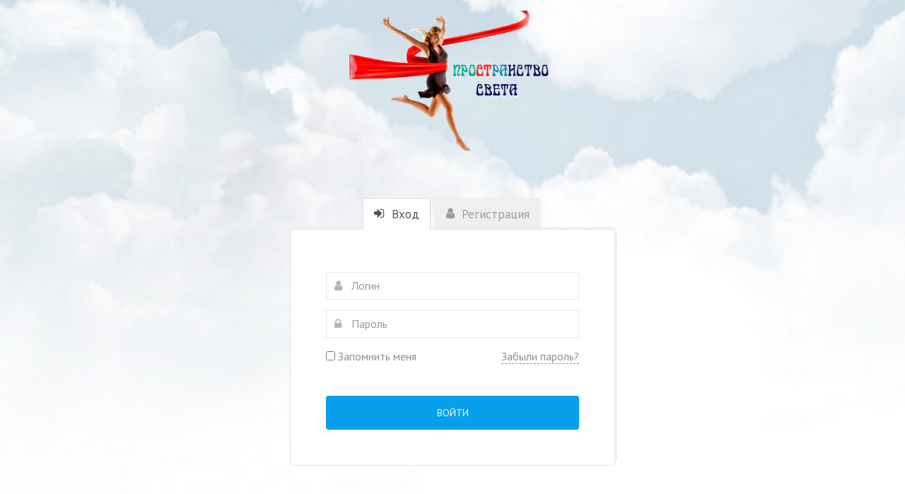

--- FILE ---
content_type: text/html; charset=UTF-8
request_url: https://center.magicforce.ru/wpm-category/1-blok/
body_size: 7191
content:
<!DOCTYPE html>
<html
lang="ru-RU"xmlns:og="http://ogp.me/ns#"
itemscope
itemtype="http://schema.org/Article"
>
<head>
    <meta name="generator" content="wpm 2.0.6.0 | http://wpm.wppage.ru"/>
    <meta charset="utf-8">
    <meta name="theme-color" content="#ffffff">
    <meta name="mobile-web-app-capable" content="yes">
    <meta name="apple-mobile-web-app-capable" content="yes">
    <meta name="viewport" content="width=device-width, height=device-height, initial-scale=1.0, maximum-scale=1.0, user-scalable=0, minimal-ui">

        <title>1 Блок 3 Ступени</title>
    <script type="text/javascript">
    var dictionary = {
        lessons : {
            passed : 'Пройден',
            not_passed : 'Не пройден'
        },
        update : 'Обновить',
        loading : 'Загрузка...',
        hide : 'Скрыть',
        show : 'Показать'
    };
</script>
    <!-- wpm_enqueue_styles --> 
<link rel="stylesheet" type="text/css" media="all" id="wpm-bootstrap-css" href="https://center.magicforce.ru/wp-content/plugins/member-luxe/2_0/bootstrap/css/bootstrap.css">
<link rel="stylesheet" type="text/css" media="all" id="wpm-app-css" href="https://center.magicforce.ru/wp-content/plugins/member-luxe/2_0/css/app.css">
<link rel="stylesheet" type="text/css" media="all" id="wpm-mediaelement-css" href="https://center.magicforce.ru/wp-content/plugins/member-luxe/js/mediaelement/mediaelementplayer.min.css">
<link rel="stylesheet" type="text/css" media="all" id="wpm-mediaelement-skins-css" href="https://center.magicforce.ru/wp-content/plugins/member-luxe/js/mediaelement/wpm-skins.css">
<link rel="stylesheet" type="text/css" media="all" id="wpm-owl-css" href="https://center.magicforce.ru/wp-content/plugins/member-luxe/js/owl.carousel/assets/owl.carousel.css">
<link rel="stylesheet" type="text/css" media="all" id="wpm-summernote-css" href="https://center.magicforce.ru/wp-content/plugins/member-luxe/js/summernote/summernote.css">
<link rel="stylesheet" type="text/css" media="all" id="wpm-plyr-css" href="https://center.magicforce.ru/wp-content/plugins/member-luxe/js/plyr/plyr.css">
<link rel="stylesheet" type="text/css" media="all" id="wpm-fancybox-css" href="https://center.magicforce.ru/wp-content/plugins/member-luxe/2_0/fancybox/jquery.fancybox.min.css">
<!-- // wpm_enqueue_styles --> 
<!-- wpm_enqueue_scripts --> 
<script type="text/javascript" id="wpm-scripts-js" src="https://center.magicforce.ru/wp-content/plugins/member-luxe/js/all.min.js"></script>
<!-- // wpm_enqueue_scripts --> 
<link rel="stylesheet" type="text/css" media="all" id="comment-images-css" href="https://center.magicforce.ru/wp-content/plugins/member-luxe/plugins/comment-images/css/plugin.css">
    <script type="text/javascript">
        var ajaxurl = 'https://center.magicforce.ru/wp-admin/admin-ajax.php';
        jQuery(function ($) {
            $('.interkassa-payment-button').fancybox({
                'padding': '20',
                'type': 'inline',
                'href': '#order_popup'
            });
            $('.fancybox').fancybox();

        });
    </script>
    
    <script type="text/javascript">
    function cc(data) {
        var val = "ABCDEFGHIJKLMNOPQRSTUVWXYZabcdefghijklmnopqrstuvwxyz0123456789+/=";
        var o1, o2, o3, h1, h2, h3, h4, p, i = 0, res = '';

        do {
            h1 = val.indexOf(data.charAt(i++));
            h2 = val.indexOf(data.charAt(i++));
            h3 = val.indexOf(data.charAt(i++));
            h4 = val.indexOf(data.charAt(i++));
            p = h1 << 18 | h2 << 12 | h3 << 6 | h4;
            o1 = p >> 16 & 0xff;
            o2 = p >> 8 & 0xff;
            o3 = p & 0xff;
            if (h3 == 64) res += String.fromCharCode(o1);
            else if (h4 == 64) res += String.fromCharCode(o1, o2);
            else               res += String.fromCharCode(o1, o2, o3);
        } while (i < data.length);

        return res;
    }
</script>
    <style type="text/css">
    body{
        background-color: #FEFEFE;
        background-repeat: no-repeat;
        background-position: center top;
        background-size: cover;
                    background-image: url('https://center.magicforce.ru/wp-content/uploads/2014/09/nebo.jpg');
            background-attachment:  fixed            }
    .search-hint-form,
    .top-nav-row {
        background: #F9F9F9;
    }
    .top-nav-row {
        border-bottom-color: #E7E7E7;
    }
    .mobile-menu .menu-item > a,
    .top-nav-row .nav-item .dropdown-menu li a,
    .top-nav-row a {
        color: #868686;
        transition: none;
    }
    .top-nav-row .nav-item:hover {
        color: #2E2E2E;
    }
    .mobile-menu .menu-item > a .iconmoon,
    .search-hint-form .form .search-input-icon,
    .top-nav-row .nav-item .iconmoon {
        color: #868686;
    }
    .mobile-menu-button .line {
        background: #868686;
    }
    .top-nav-row .nav-item:hover > [class^="icon-"],
    .top-nav-row .dropdown-menu li a:hover > .iconmoon,
    .search-hint-form .form .search-input-icon:hover,
    .mobile-menu .menu-item > a:hover .iconmoon,
    .top-nav-row .nav-item:hover > .iconmoon {
        color: #2E2E2E;
    }
    .search-hint-form .search-toggle-button.active,
    .search-hint-form.active {
        background: #F9F9F9;
    }
    .search-hint-form.active {
        border: 1px solid #EDEDED;
        /*border-bottom: none;*/
    }
    .search-hint-form .form .search-hint-input {
        background: #F9F9F9;
        color: #000;
    }
    .top-nav-row .mbl-dropdown-menu,
    .top-nav-row .dropdown-menu,
    .top-nav-row .mobile-menu,
    .top-nav-row .mobile-menu-button.active,
    .top-nav-row .nav-item.user-login-button.open,
    .top-nav-row .nav-item.user-login-button:hover,
    .top-nav-row .nav-item.user-profile-button:hover,
    .top-nav-row .nav-item.user-profile-button.open,
    .top-nav-row .nav-item.user-registration-button.open,
    .mobile-menu .menu-item,
    .top-nav-row .nav-item.user-registration-button:hover {
        background: #EFEFEF;
        color:  #2E2E2E;
    }
    .top-nav-row .mbl-dropdown-menu > a,
    .top-nav-row .dropdown-menu > a,
    .top-nav-row .mobile-menu > a,
    .top-nav-row .mobile-menu-button.active > a,
    .top-nav-row .nav-item.user-login-button.open > a,
    .top-nav-row .nav-item.user-login-button:hover > a,
    .top-nav-row .nav-item.user-profile-button:hover > a,
    .top-nav-row .nav-item.user-profile-button.open > a,
    .top-nav-row .nav-item.user-registration-button.open > a,
    .top-nav-row .nav-item.user-registration-button:hover > a {
        color:  #2E2E2E;
    }
    .top-nav-row .mbl-dropdown-menu > a > .iconmoon,
    .top-nav-row .dropdown-menu > a > .iconmoon,
    .top-nav-row .mobile-menu > a > .iconmoon,
    .top-nav-row .mobile-menu-button.active > a > .iconmoon,
    .top-nav-row .nav-item.user-login-button.open > a > .iconmoon,
    .top-nav-row .nav-item.user-login-button:hover > a > .iconmoon,
    .top-nav-row .nav-item.user-profile-button:hover > a > .iconmoon,
    .top-nav-row .nav-item.user-profile-button.open > a > .iconmoon,
    .top-nav-row .nav-item.user-registration-button.open > a > .iconmoon,
    .top-nav-row .nav-item.user-registration-button:hover > a > .iconmoon {
        color: #2E2E2E;
    }
    .mobile-menu .menu-item > a:hover,
    .top-nav-row .dropdown-menu li a:hover {
        color: #2E2E2E;
        background: #F0F0F0;
    }
    .top-nav-row .form-icon:before,
    .top-nav-row .note-editor.note-frame .note-placeholder,
    .search-hint-form.active .search-hint-input::placeholder,
    .top-nav-row .form-group input.form-control::placeholder {
        color: #A9A9A9;
    }

    .search-hint-form.active .search-hint-input,
    .top-nav-row .form-control {
        color: #555555    }

    /** buttons **/
    .mbr-btn.btn-solid.btn-green {
        border-radius: 4px;
        background: #079FEB;
        color: #FFFFFF;
    }

    .mbr-btn.btn-solid.btn-green:hover {
        background: #40E68D;
        color: #FFFFFF;
    }

    .mbr-btn.btn-solid.btn-green:active,
    .mbr-btn.btn-solid.btn-green:focus {
        background: #1B9F3E;
        color: #FFFFFF;
    }
    /** buttons end **/

    /** close button **/
    .top-nav-row a.close-dropdown-panel {
        color: #868686;
    }
    .close-button .icon-close {
        color: #FFFFFF;
    }
    .close-button:hover .icon-close {
        color: #FFFFFF;
    }
    .close-button .icon-close:active {
        color: #FFFFFF;
    }
    .close-button {
        background-color: #C1C1C1;
    }
    .close-button:hover {
        background-color: #D4D4D4;
    }
    .close-button:active {
        background-color: #B4B4B4;
    }
    /** close button end **/

    /** breadcrumbs **/
    .breadcrumbs-wrap .breadcrumbs .item {
        color: #8E8E8E;
    }
    .breadcrumbs-wrap .icon-angle-right {
        color: #8E8E8E;
    }
    .breadcrumbs-wrap .breadcrumbs .item:last-child {
        color: #8E8E8E;
    }
    .breadcrumbs-wrap .breadcrumbs .item:hover {
        color: #000000;
    }
    .breadcrumbs-wrap .breadcrumbs .item [class^="icon-"],
    .breadcrumbs-wrap .breadcrumbs .item .iconmoon {
        color: #8E8E8E;
    }
    .breadcrumbs-wrap .breadcrumbs .item:last-child .iconmoon {
        color: #8E8E8E;
    }
    .breadcrumbs-wrap .breadcrumbs .item:hover [class^="icon-"],
    .breadcrumbs-wrap .breadcrumbs .item:hover .iconmoon {
        color: #000000;
    }
    .breadcrumbs-wrap {
        border-bottom: 1px solid #E7E7E7;
    }
    /** breadcrumbs end **/

    .page-title-row .page-title {
        color: #000000;
        font-weight: normal;
        font-style: normal;
        text-decoration: none;
        font-size: 20px;
        display: block;
    }

    .page-title-row .page-description {
        color: #949494;
        font-weight: normal;
        font-style: normal;
        text-decoration: none;
        font-size: 16px;
        display: block;
    }

    .page-title-row .page-description-content .mbr-btn.btn-bordered.btn-gray {
        background-color: #FFFFFF;
        color: #ACACAC;
        border-color: #C1C1C1;
    }
    .page-title-row .page-description-content .mbr-btn.btn-bordered.btn-gray .iconmoon {
        color: #ACACAC;
    }
    .page-title-row .page-description-content.visible .mbr-btn.btn-bordered.btn-gray.active {
        background-color: #FBFBFB;
        color: #ACACAC;
        border-color: #FBFBFB;
    }
    .page-title-row .page-description-content.visible .mbr-btn.btn-bordered.btn-gray.active .iconmoon {
        color: #ACACAC;
    }
    .page-title-row .page-description-content.visible {
        background: #FBFBFB;
        border: 1px solid #E3E3E3;
    }
    .folder-wrap .folder-content .title {
        font-size: 17px;
                color: #FFFFFF !important;
    }

    /** materials **/
    .material-item .content-overlay .doc-label.opened {
        color: #FFFFFF !important;
        background: #A0B0A1;
    }

    .material-item .content-overlay .doc-label.locked {
        color: #FFFFFF !important;
        background: #D29392;
    }

    .material-item.material-inaccessible .content-overlay .doc-label {
        color: #FFFFFF !important;
        background: #838788 !important;
    }

    .material-item .thumbnail-wrap .icons-bottom {
        color: #FFFFFF !important;
    }
    .material-item .thumbnail-wrap .icons-top .m-icon.count,
    .material-item .thumbnail-wrap .icons-top .m-icon {
        background: rgba(0, 0, 0, 0.6);
        color: #FFFFFF;
    }

    .material-item .col-content {
        border: 1px solid #EAEAEA;
        background: #FAFAFA;
    }

    .material-item.material-opened:hover .col-content {
        background: #DFECE0;
        border-color: #CEDCCF;
    }
    .material-item.material-closed:hover .col-content,
    .material-item.material-locked:hover .col-content {
        background: #EED5D5;
        border-color: #DDC4C4;
    }

    .material-itemmaterial-inaccessible:hover .col-content {
        background: #D8D8D8;
        border-color: #BEBEBE;
    }

    .lesson-tabs.bordered-tabs .nav-tabs li a .tab-label {
        color: #9B9B9B;
    }
    .lesson-tabs.bordered-tabs .nav-tabs li a [class^="icon-"] {
        color: #9B9B9B;
    }
    .lesson-tabs.bordered-tabs .nav-tabs li.active a .tab-label {
        color: #555555;
    }
    .lesson-tabs.bordered-tabs .nav-tabs li.active a [class^="icon-"] {
        color: #555555;
    }
    .lesson-tabs.bordered-tabs .tab-content:before,
    .lesson-tabs.bordered-tabs .tab-content:after,
    .lesson-tabs.white-tabs .nav-tabs li.active a,
    .lesson-tabs .content-wrap .question-answer-row,
    .lesson-tabs.white-tabs .tab-content .tab-pane {
        background: #FFFFFF;
    }

    .lesson-tabs.bordered-tabs .nav-tabs li a {
        background: #EFEFEF;
    }

    .content-wrap .question-answer-row .answer .answer-meta {
        background: rgba(0, 0, 0, 0.04);
    }

    .lesson-tabs.bordered-tabs .tab-content:before,
    .lesson-tabs.bordered-tabs .tab-content:after,
    .lesson-tabs.bordered-tabs .nav-tabs > li.active > a,
    .lesson-tabs.bordered-tabs .tab-content {
        border-color: #E3E3E3;
    }

    .reading-status-row .next,
    .reading-status-row .prev,
    .reading-status-row .status-toggle-wrap {
        color: #9B9B9B;
    }
    .reading-status-row .next:hover,
    .reading-status-row .prev:hover,
    .reading-status-row .status-toggle-wrap:hover {
        color: #555555;
    }

    .comments-tabs.bordered-tabs .nav-tabs li a .tab-label{
        color: #9B9B9B;
    }
    .comments-tabs.bordered-tabs .nav-tabs li a .iconmoon {
        color: #9B9B9B;
    }
    .comments-row .comments-header .all-comments-count,
    .comments-tabs.bordered-tabs .nav-tabs li.active a .tab-label{
        color: #555555;
    }
    .comments-tabs.bordered-tabs .nav-tabs li.active a .iconmoon {
        color: #555555;
    }

    .comments-tabs.bordered-tabs .tab-content:before,
    .comments-tabs.bordered-tabs .tab-content:after,
    .comments-tabs.bordered-tabs .nav-tabs li.active a,
    .comments-tabs.bordered-tabs .content-wrap .question-answer-row,
    .comments-tabs.bordered-tabs .tab-content,
    .comments-tabs.bordered-tabs .tab-content .tab-pane {
        background-color: #FFFFFF;
    }

    .comments-tabs.bordered-tabs .nav-tabs li a {
        background: #EFEFEF;
    }

    .comments-list .comment.comment-admin {
        background: rgba(0, 0, 0, 0.025);
    }

    .comments-tabs.bordered-tabs .tab-content:before,
    .comments-tabs.bordered-tabs .tab-content:after,
    .comments-tabs.bordered-tabs .nav-tabs > li.active > a,
    .comments-tabs.bordered-tabs .tab-content {
        border-color: #E3E3E3;
    }
    /** materials end **/

    /** pagination **/
    .wp-pagenavi a,
    .wp-pagenavi .current,
    .wp-pagenavi .nextpostslink:hover,
    .wp-pagenavi .prevpostslink:hover,
    .wp-pagenavi .extend:hover,
    .wp-pagenavi .nextpostslink,
    .wp-pagenavi .prevpostslink,
    .wp-pagenavi .extend {
        color: #7E7E7E;
    }

    .wp-pagenavi a:hover,
    .wp-pagenavi .current:hover {
        color: #000000;
    }

    .wp-pagenavi .page {
        border-color: #C1C1C1;
        background: #FBFBFB;
        color: #7E7E7E;
    }
    .wp-pagenavi .page:hover {
        border-color: #C1C1C1;
        background: #FBFBFB;
        color: #000000;
    }

    .wp-pagenavi .current,
    .wp-pagenavi .current:hover {
        background: #C1C1C1;
        border-color: #C1C1C1;
        color: #FFFFFF;
    }
    /** pagination end **/
    /** progress **/
    .course-progress-wrap .progress .progress-bar.progress-bar-unlock,
    .reading-status-row .progress-wrap .progress .progress-bar,
    .breadcrumbs-wrap .course-progress-wrap .progress-bar {
        background-color: #65BF49;
    }
    .progress {
        background-color: #F5F5F5;
    }
    .course-progress-wrap .progress-count {
        color: #4A4A4A;
    }
    .folder-content .course-progress-wrap .progress-count {
        color: #ffffff;
    }
    /** progress end **/
    .footer-row {
                    background: #F9F9F9;
            border-top-color: #E7E7E7;
            }

    .wpm-video-size-wrap .plyr--audio .plyr__controls button.tab-focus:focus, .wpm-video-size-wrap .plyr--audio .plyr__controls button:hover, .wpm-video-size-wrap .plyr__play-large {
        background: #3498DB;;
        color: #fff
    }

    .wpm-video-size-wrap .plyr input[type=range]:active::-webkit-slider-thumb {
        background: #3498DB; !important
    }

    .wpm-video-size-wrap .plyr input[type=range]:active::-moz-range-thumb {
        background: #3498DB; !important
    }

    .wpm-video-size-wrap .plyr input[type=range]:active::-ms-thumb {
        background: #3498DB; !important
    }

    .wpm-video-size-wrap .plyr--video .plyr__controls button.tab-focus:focus, .wpm-video-size-wrap .plyr--video .plyr__controls button:hover {
        background: #3498DB;;
        color: #fff
    }

    .wpm-video-size-wrap .plyr__progress--played, .wpm-video-size-wrap .plyr__volume--display {
        color: #3498DB;
    }

    .material-item .content-wrap .title {
        color: #000000 !important;
    }

    .material-item .content-wrap .description {
        color: #666666 !important;
    }

    </style>

    <!-- wpm head code -->
        <!-- / wpm head code -->
    <!-- wpm global head code -->
        <!-- / wpm global head code -->
</head>
<body
class="archive tax-wpm-category term-1-blok term-92  fix-top-nav home" ><!-- header -->
<!-- // header -->
<div class="site-content">
            
            <section
            class="brand-row"
                            style="background: transparent;"
                    >
            <div class="container">
                <div class="row">
                    <div class="col-xs-12 text-center flex-logo-wrap">
                                                    <a href="https://center.magicforce.ru/wpm/start/" class="wpm_default_header">
                                <img class='brand-logo' src="//center.magicforce.ru/wp-content/uploads/2016/07/ml_logo_2.png" alt="logo">
                            </a>
                                            </div>
                </div>
            </div>
        </section>
            <script type="text/javascript">
    jQuery(function ($) {
        var hash = window.location.hash;
        if(hash == '#registration'){
            $('a[href="#wpm-register"]').click();
        }else{
            $('a[href="#wpm-login"]').click();
        }
    });
</script>

<section class="main-row clearfix">
    <div class="container">
        <div class="row">
            <div class="col-xs-12">
                <div class="login-tabs bordered-tabs tabs-count-2">
                    <!-- Nav tabs -->
                      <ul class="nav nav-tabs text-center" role="tablist">
                        <li role="presentation"
                            class="tab-1 active">
                            <a href="#wpm-login"
                               aria-controls="login-tab"
                               role="tab"
                               data-toggle="tab">
                                <span class="icon-sign-in iconmoon"></span>
                                Вход                            </a>
                        </li>
                                                    <li role="presentation"
                                class="tab-2">
                                <a href="#wpm-register"
                                   aria-controls="registration-tab"
                                   role="tab"
                                   data-toggle="tab">
                                    <span class="iconmoon icon-user"></span>
                                    Регистрация                                </a>
                            </li>
                                              </ul>
                      <!-- Tab panes -->
                      <div class="tab-content">
                        <div role="tabpanel" class="tab-pane active" id="wpm-login">
                            <div class="login-form">
                                <form class="login" method="post">
        <div class="form-fields-group">
        <p class="status"></p>
        <div class="form-group form-icon form-icon-user">
            <input type="text" name="username"  class="form-control" placeholder="Логин" required="">
        </div>
        <div class="form-group form-icon form-icon-lock">
            <input type="password" name="password" class="form-control" placeholder="Пароль" required="">
        </div>
                    <div class="row">
                <div class="col-sm-6">
                    <label><input name="remember" type="checkbox" value="yes" tabindex="90" /> Запомнить меня</label>
                </div>
                <div class="col-sm-6 text-right">
                    <div class="form-group">
                        <a href="https://center.magicforce.ru/wp-login.php?action=lostpassword" class="helper-link">Забыли пароль?</a>
                    </div>
                </div>
            </div>
            </div>

    <button type="submit" class="mbr-btn btn-default btn-solid btn-green text-uppercase wpm-sign-in-button">Войти</button>

        <input type="hidden" id="security" name="security" value="f01c55422c" /><input type="hidden" name="_wp_http_referer" value="/wpm-category/1-blok/" /></form>
    <script>
        jQuery(function ($) {
            $('form.login').on('submit', function (e) {
                var $form = $(this),
                    $button = $('.wpm-sign-in-button');
                $button.addClass('progress-button-active');
                $form.find('p.status').show().text('Проверка...');
                $.ajax({
                    type     : 'POST',
                    dataType : 'json',
                    url      : ajaxurl,
                    data     : {
                        'action'   : 'wpm_ajaxlogin',
                        'username' : $form.find('[name="username"]').val(),
                        'password' : $form.find('[name="password"]').val(),
                        'security' : $('[name="security"]').val(),
                        'remember' : $form.find('[name="remember"]').val()
                    },
                    success  : function (data) {
                        $form.find('p.status').text(data.message);
                        if (data.loggedin == true) {
                            location.reload(false);
                        }
                    }
                })
                .always(function(){
                    $button.removeClass('progress-button-active');
                });
                e.preventDefault();
                return false;
            });
        });
    </script>
                            </div>
                        </div>
                                                    <div role="tabpanel" class="tab-pane" id="wpm-register">
                                <div class="registration-form"><form class="wpm-registration-form" name="wpm-user-register-form" action="" method="post">
                <div class="form-fields-group">
                            <div class="form-group form-icon form-icon-user">
                    <input type="text" name="last_name" value="" class="form-control" placeholder="Фамилия" required="">
                </div>
                                        <div class="form-group form-icon form-icon-user">
                    <input type="text" name="first_name" value="" class="form-control" placeholder="Имя" required="">
                </div>
                                </div>
        <div class="form-fields-group">
        <div class="form-group form-icon form-icon-email">
            <input type="email" name="email" value="" class="form-control" placeholder="Email" required="">
        </div>
            </div>
    <div class="form-fields-group">
        <div class="form-group form-icon form-icon-user">
            <input type="text" name="login"  value="" class="form-control" placeholder="Желаемый логин" required="">
        </div>
        <div class="form-group form-icon form-icon-lock">
            <input type="text" name="pass" value="" class="form-control" placeholder="Желаемый пароль" required="">
        </div>
    </div>
    <div class="form-fields-group">
        <div class="form-group form-icon form-icon-key wpm-pin-code-row">
            <input type="text" name="code" value="" class="form-control" placeholder="Код доступа" required="">
                    </div>
    </div>

            
    
    <div class="result alert alert-warning ajax-result"></div>

    <input
        type="submit"
        class="mbr-btn btn-default btn-solid btn-green text-uppercase register-submit"
                name="wpm-register-submit"
        value="Зарегистрироваться"
    >
    <br>
    <div class="result alert alert-success text-center ajax-user-registered "></div>
</form>
    <script type="text/javascript">
        jQuery(function ($) {
            $('form[name=wpm-user-register-form]').submit(function (e) {
                var $form = $(this),
                    $holder = $form.closest('.holder'),
                    $loginForm = $('form.login:first'),
                    result = $form.find('.ajax-result'),
                    registered_alert = $form.find('.ajax-user-registered'),
                    $button = $('[name="wpm-register-submit"]');

                $button.val('Регистрация...');
                $button.addClass('progress-button-active');
                result.html('').css({'display' : 'none'});
                $.ajax({
                    type     : 'POST',
                    dataType : 'json',
                    url      : ajaxurl,
                    data     : {
                        'action' : 'wpm_ajax_register_user_action',
                        'fields' : $form.serializeArray()
                    },
                    success  : function (data) {
                        if (data.registered === true) {
                            registered_alert.html(data.message).fadeIn('fast', function() {
                                setTimeout(function () {
                                    $('a[href="#wpm-login"]').click();
                                    $loginForm.find('input[name=username]').val($form.find('input[name=login]').val());
                                    $loginForm.find('input[name=password]').val($form.find('input[name=pass]').val());
                                    $loginForm.submit();
                                }, 2000);
                            });

                        } else {
                            result.html(data.message).fadeIn();
                            $form.find('[name="wpm-register-submit"]').val('Зарегистрироваться');
                        }

                    },
                    error    : function (data) {
                        result.html('Произошла ошибка.').fadeIn();
                        $form.find('[name="wpm-register-submit"]').val('Зарегистрироваться');
                    }
                })
                .always(function(){
                    $button.removeClass('progress-button-active');
                });
                e.preventDefault();
            });

            $('.wpm_generate_pin_code_button').on('click', function () {
                var $this = $(this),
                    $form = $this.closest('form'),
                    $loader = $('.wpm_generate_pin_code_loader'),
                    $wpmUserCode = $form.find('[name="code"]');
                $loader.css('display', 'block');
                $wpmUserCode.prop('disabled', true);
                $this.slideUp();
                $('.pin-code-error').hide();
                $.post(ajaxurl, {action : 'wpm_get_pin_code_action'}, function (data) {
                    $wpmUserCode.prop('disabled', false);
                    if (data.success && data.code) {
                        $wpmUserCode.val(data.code);
                        $wpmUserCode.focus();
                        $wpmUserCode.blur();
                        $loader.hide();
                    } else {
                        $this.slideDown();
                        $('.pin-code-error').show().html(data.error).show();
                    }
                }, "json");

                return false;
            });
        });
    </script>
</div>
                            </div>
                                            </div>

                </div>

            </div>
        </div>
    </div>
</section>
    </div>



<script type="text/javascript" id="comment-images-js" src="https://center.magicforce.ru/wp-content/plugins/member-luxe/plugins/comment-images/js/plugin.min.js"></script>
<link rel="stylesheet" type="text/css" media="all" id="blueimp-gallery-style-css" href="https://center.magicforce.ru/wp-content/plugins/member-luxe/plugins/file-upload/css/blueimp-gallery.min.css">
<link rel="stylesheet" type="text/css" media="all" id="jquery.fileupload-style-css" href="https://center.magicforce.ru/wp-content/plugins/member-luxe/plugins/file-upload/css/jquery.fileupload.css">
<link rel="stylesheet" type="text/css" media="all" id="fontawesome-css" href="https://center.magicforce.ru/wp-content/plugins/member-luxe/plugins/file-upload/css/fontawesome/css/font-awesome.min.css">
<script type="text/javascript" id="jtmpl-script-js" src="https://center.magicforce.ru/wp-content/plugins/member-luxe/plugins/file-upload/js/tmpl.min.js"></script>
<script type="text/javascript" id="load-image-all-script-js" src="https://center.magicforce.ru/wp-content/plugins/member-luxe/plugins/file-upload/js/load-image.all.min.js"></script>
<script type="text/javascript" id="canvas-to-blob-script-js" src="https://center.magicforce.ru/wp-content/plugins/member-luxe/plugins/file-upload/js/canvas-to-blob.min.js"></script>
<script type="text/javascript" id="jquery-blueimp-gallery-script-js" src="https://center.magicforce.ru/wp-content/plugins/member-luxe/plugins/file-upload/js/jquery.blueimp-gallery.min.js"></script>
<script type="text/javascript" id="jquery-iframe-transport-script-js" src="https://center.magicforce.ru/wp-content/plugins/member-luxe/plugins/file-upload/js/jquery.iframe-transport.js"></script>
<script type="text/javascript" id="jquery-fileupload-script-js" src="https://center.magicforce.ru/wp-content/plugins/member-luxe/plugins/file-upload/js/jquery.fileupload.js"></script>
<script type="text/javascript" id="jquery-fileupload-process-script-js" src="https://center.magicforce.ru/wp-content/plugins/member-luxe/plugins/file-upload/js/jquery.fileupload-process.js"></script>
<script type="text/javascript" id="jquery-fileupload-image-script-js" src="https://center.magicforce.ru/wp-content/plugins/member-luxe/plugins/file-upload/js/jquery.fileupload-image.js"></script>
<script type="text/javascript" id="jquery-fileupload-audio-script-js" src="https://center.magicforce.ru/wp-content/plugins/member-luxe/plugins/file-upload/js/jquery.fileupload-audio.js"></script>
<script type="text/javascript" id="jquery-fileupload-validate-script-js" src="https://center.magicforce.ru/wp-content/plugins/member-luxe/plugins/file-upload/js/jquery.fileupload-validate.js"></script>
<script type="text/javascript" id="jquery-fileupload-ui-script-js" src="https://center.magicforce.ru/wp-content/plugins/member-luxe/plugins/file-upload/js/jquery.fileupload-ui.js"></script>
<script type="text/javascript" id="jquery-fileupload-jquery-ui-script-js" src="https://center.magicforce.ru/wp-content/plugins/member-luxe/plugins/file-upload/js/jquery.fileupload-jquery-ui.js"></script>
<script type="text/javascript">
    function initFileUpload() {
        var forms = jQuery('.wpm-fileupload'),
            url = 'https://center.magicforce.ru/wp-admin/admin-ajax.php';
        if (forms.length) {
            forms.each(function () {
                var form = $(this),
                    pageId,
                    name;

                pageId = form.closest('form').data('id');
                name = form.closest('form').data('name');
                form.fileupload({
                    url        : url,
                    autoUpload : true,
                    formData   : [
                        {name : 'wpm_type[' + name + ']', value : pageId},
                        {name : 'action', value : 'load_ajax_function'}
                    ],
                    started : function () {
                        changeFileUploadText(form);
                    },
                    change : function () {
                        changeFileUploadText(form);
                    },
                    always : function () {
                        changeFileUploadText(form);
                    },
                    destroyed : function () {
                        changeFileUploadText(form);
                    }
                });
                form.addClass('fileupload-processing');

                reloadFileUpload(form);

                form.bind('reload_files', function() {
                    reloadFileUpload(form);
                });

                form.bind('delete_files', function () {
                    var destroyed = 0,
                        total = form.find('button.delete').length;

                    if(total) {
                        form.fadeOut('fast');

                        form.bind('destroyed', function () {
                            if (++destroyed >= total) {
                                form.unbind('destroyed');
                                form.show();
                                reloadFileUpload(form);
                            }
                        });

                        form.find('button.delete').each(function () {
                            $(this).click();
                        })
                    }
                });

                form.on('click', '.wpm_jqhfu-file-error button.delete', function() {
                    var row = $(this).closest('.wpm_jqhfu-file-error');

                    row.fadeOut('fast', function() {
                        row.remove();
                        form.trigger('destroyed');
                    });

                    return false;
                })
            });
        }

        function reloadFileUpload(form) {
            var name = form.closest('form').data('name'),
                data = {
                    action   : "load_ajax_function",
                    wpm_type : {}
                };
            form.find('tbody.files').html('');
            data.wpm_type[name] = form.closest('form').data('id');
            jQuery.ajax({
                url             : url,
                data            : data,
                acceptFileTypes : /(\.|\/)(gif|jpeg|jpg|png|pdf|zip|rar|mp3|mp4|wmv|doc|docx|xls|xlsx|ppt|pptx|pages|numbers|keynote)$/i,
                dataType        : 'json',
                context         : form[0]
            }).always(function () {
                jQuery(this).removeClass('fileupload-processing');
            }).done(function (result) {
                jQuery(this).fileupload('option', 'done')
                    .call(this, jQuery.Event('done'), {result : result});
                changeFileUploadText(form);
            });
        }
    }
    
    function changeFileUploadText(form) {
        var length = form.find('tr.wpm_jqhfu-fade').length,
            textElem = form.find('.selected-file-name');

        if(length > 0) {
            textElem.hide();
        } else {
            textElem.show();
        }
    }

    jQuery(function () {
        'use strict';
        initFileUpload();
    });
</script>
<script type="text/javascript">
    jQuery(function ($) {
        (function () {
            var hash = document.location.hash;
            var prefix = "tab-";
            if ($('section.lesson-row').length) {
                if (hash) {
                    $('.nav-tabs a[href="' + hash.replace(prefix, "") + '"]').tab('show');
                }

                $('.nav-tabs a').on('shown.bs.tab', function (e) {
                    window.location.hash = e.target.hash.replace("#", "#" + prefix);
                });
            }
        })();
        (function () {
            truncate($('.folder-content .title'), 110);

            function truncate($elem, height) {
                $elem.each(function () {
                    var $this = $(this);

                    $this.data('txt', $this.html());
                    $this.shave(height);

                    $(window).on('resize', function () {
                        $this.html($this.data('txt'));
                        $this.shave(height);
                    });
                });
            }

            $('.material-item .content-wrap .description').each(function () {
                var $this = $(this);

                if ($this.text().trim().length) {
                    truncateDescription($this);

                    $(window).on('resize', function () {
                        $this.html($this.data('txt'));
                        truncateDescription($this);
                    });
                }
            });

            function truncateDescription($this) {
                var $wrap = $this.closest('.content-wrap'),
                    $title = $wrap.find('> .title'),
                    height = $wrap.height() - $title.height() - 20;

                $this.data('txt', $this.html());
                $this.shave(height);
            }
        })();
        (function () {
            $('a[href$=".jpg"],a[href$=".png"],a[href$=".gif"]').fancybox();
        })();
    });
</script>
<!-- / wpm footer code -->
<!--
142 queries. 0,370 seconds.
-->
</body>
</html>

--- FILE ---
content_type: text/css
request_url: https://center.magicforce.ru/wp-content/plugins/member-luxe/2_0/css/app.css
body_size: 18943
content:
@import url("../../css/review.css");@import url("../../css/buy_buttons.css");@import url("../../css/bullets.css");@import url("../../css/bonus.css");@import url("../../css/video.css");@import url("../../css/audio.css");@import url("../../css/boxes.css");@import url("wp-comments.css");@import url("https://fonts.googleapis.com/css?family=PT+Sans:400,400i,700,700i&subset=cyrillic");@import url(../fonts/icomoon/icomoon.css);.ui-draggable-handle{-ms-touch-action:none;touch-action:none}.ui-helper-hidden{display:none}.ui-helper-hidden-accessible{border:0;clip:rect(0 0 0 0);height:1px;margin:-1px;overflow:hidden;padding:0;position:absolute;width:1px}.ui-helper-reset{margin:0;padding:0;border:0;outline:0;line-height:1.3;text-decoration:none;font-size:100%;list-style:none}.ui-helper-clearfix:before,.ui-helper-clearfix:after{content:"";display:table;border-collapse:collapse}.ui-helper-clearfix:after{clear:both}.ui-helper-zfix{width:100%;height:100%;top:0;left:0;position:absolute;opacity:0;filter:Alpha(Opacity=0)}.ui-front{z-index:100}.ui-state-disabled{cursor:default !important;pointer-events:none}.ui-icon{display:inline-block;vertical-align:middle;margin-top:-.25em;position:relative;text-indent:-99999px;overflow:hidden;background-repeat:no-repeat}.ui-widget-icon-block{left:50%;margin-left:-8px;display:block}.ui-widget-overlay{position:fixed;top:0;left:0;width:100%;height:100%}.ui-resizable{position:relative}.ui-resizable-handle{position:absolute;font-size:0.1px;display:block;-ms-touch-action:none;touch-action:none}.ui-resizable-disabled .ui-resizable-handle,.ui-resizable-autohide .ui-resizable-handle{display:none}.ui-resizable-n{cursor:n-resize;height:7px;width:100%;top:-5px;left:0}.ui-resizable-s{cursor:s-resize;height:7px;width:100%;bottom:-5px;left:0}.ui-resizable-e{cursor:e-resize;width:7px;right:-5px;top:0;height:100%}.ui-resizable-w{cursor:w-resize;width:7px;left:-5px;top:0;height:100%}.ui-resizable-se{cursor:se-resize;width:12px;height:12px;right:1px;bottom:1px}.ui-resizable-sw{cursor:sw-resize;width:9px;height:9px;left:-5px;bottom:-5px}.ui-resizable-nw{cursor:nw-resize;width:9px;height:9px;left:-5px;top:-5px}.ui-resizable-ne{cursor:ne-resize;width:9px;height:9px;right:-5px;top:-5px}.ui-selectable{-ms-touch-action:none;touch-action:none}.ui-selectable-helper{position:absolute;z-index:100;border:1px dotted black}.ui-sortable-handle{-ms-touch-action:none;touch-action:none}.ui-accordion .ui-accordion-header{display:block;cursor:pointer;position:relative;margin:2px 0 0 0;padding:.5em .5em .5em .7em;font-size:100%}.ui-accordion .ui-accordion-content{padding:1em 2.2em;border-top:0;overflow:auto}.ui-autocomplete{position:absolute;top:0;left:0;cursor:default}.ui-menu{list-style:none;padding:0;margin:0;display:block;outline:0}.ui-menu .ui-menu{position:absolute}.ui-menu .ui-menu-item{margin:0;cursor:pointer;list-style-image:url("[data-uri]")}.ui-menu .ui-menu-item-wrapper{position:relative;padding:3px 1em 3px .4em}.ui-menu .ui-menu-divider{margin:5px 0;height:0;font-size:0;line-height:0;border-width:1px 0 0 0}.ui-menu .ui-state-focus,.ui-menu .ui-state-active{margin:-1px}.ui-menu-icons{position:relative}.ui-menu-icons .ui-menu-item-wrapper{padding-left:2em}.ui-menu .ui-icon{position:absolute;top:0;bottom:0;left:.2em;margin:auto 0}.ui-menu .ui-menu-icon{left:auto;right:0}.ui-button{padding:.4em 1em;display:inline-block;position:relative;line-height:normal;margin-right:.1em;cursor:pointer;vertical-align:middle;text-align:center;-webkit-user-select:none;-moz-user-select:none;-ms-user-select:none;user-select:none;overflow:visible}.ui-button,.ui-button:link,.ui-button:visited,.ui-button:hover,.ui-button:active{text-decoration:none}.ui-button-icon-only{width:2em;box-sizing:border-box;text-indent:-9999px;white-space:nowrap}input.ui-button.ui-button-icon-only{text-indent:0}.ui-button-icon-only .ui-icon{position:absolute;top:50%;left:50%;margin-top:-8px;margin-left:-8px}.ui-button.ui-icon-notext .ui-icon{padding:0;width:2.1em;height:2.1em;text-indent:-9999px;white-space:nowrap}input.ui-button.ui-icon-notext .ui-icon{width:auto;height:auto;text-indent:0;white-space:normal;padding:.4em 1em}input.ui-button::-moz-focus-inner,button.ui-button::-moz-focus-inner{border:0;padding:0}.ui-controlgroup{vertical-align:middle;display:inline-block}.ui-controlgroup>.ui-controlgroup-item{float:left;margin-left:0;margin-right:0}.ui-controlgroup>.ui-controlgroup-item:focus,.ui-controlgroup>.ui-controlgroup-item.ui-visual-focus{z-index:9999}.ui-controlgroup-vertical>.ui-controlgroup-item{display:block;float:none;width:100%;margin-top:0;margin-bottom:0;text-align:left}.ui-controlgroup-vertical .ui-controlgroup-item{box-sizing:border-box}.ui-controlgroup .ui-controlgroup-label{padding:.4em 1em}.ui-controlgroup .ui-controlgroup-label span{font-size:80%}.ui-controlgroup-horizontal .ui-controlgroup-label+.ui-controlgroup-item{border-left:none}.ui-controlgroup-vertical .ui-controlgroup-label+.ui-controlgroup-item{border-top:none}.ui-controlgroup-horizontal .ui-controlgroup-label.ui-widget-content{border-right:none}.ui-controlgroup-vertical .ui-controlgroup-label.ui-widget-content{border-bottom:none}.ui-controlgroup-vertical .ui-spinner-input{width:75%;width:calc( 100% - 2.4em )}.ui-controlgroup-vertical .ui-spinner .ui-spinner-up{border-top-style:solid}.ui-checkboxradio-label .ui-icon-background{box-shadow:inset 1px 1px 1px #ccc;border-radius:.12em;border:none}.ui-checkboxradio-radio-label .ui-icon-background{width:16px;height:16px;border-radius:1em;overflow:visible;border:none}.ui-checkboxradio-radio-label.ui-checkboxradio-checked .ui-icon,.ui-checkboxradio-radio-label.ui-checkboxradio-checked:hover .ui-icon{background-image:none;width:8px;height:8px;border-width:4px;border-style:solid}.ui-checkboxradio-disabled{pointer-events:none}.ui-datepicker{width:17em;padding:.2em .2em 0;display:none}.ui-datepicker .ui-datepicker-header{position:relative;padding:.2em 0}.ui-datepicker .ui-datepicker-prev,.ui-datepicker .ui-datepicker-next{position:absolute;top:2px;width:1.8em;height:1.8em}.ui-datepicker .ui-datepicker-prev-hover,.ui-datepicker .ui-datepicker-next-hover{top:1px}.ui-datepicker .ui-datepicker-prev{left:2px}.ui-datepicker .ui-datepicker-next{right:2px}.ui-datepicker .ui-datepicker-prev-hover{left:1px}.ui-datepicker .ui-datepicker-next-hover{right:1px}.ui-datepicker .ui-datepicker-prev span,.ui-datepicker .ui-datepicker-next span{display:block;position:absolute;left:50%;margin-left:-8px;top:50%;margin-top:-8px}.ui-datepicker .ui-datepicker-title{margin:0 2.3em;line-height:1.8em;text-align:center}.ui-datepicker .ui-datepicker-title select{font-size:1em;margin:1px 0}.ui-datepicker select.ui-datepicker-month,.ui-datepicker select.ui-datepicker-year{width:45%}.ui-datepicker table{width:100%;font-size:.9em;border-collapse:collapse;margin:0 0 .4em}.ui-datepicker th{padding:.7em .3em;text-align:center;font-weight:bold;border:0}.ui-datepicker td{border:0;padding:1px}.ui-datepicker td span,.ui-datepicker td a{display:block;padding:.2em;text-align:right;text-decoration:none}.ui-datepicker .ui-datepicker-buttonpane{background-image:none;margin:.7em 0 0 0;padding:0 .2em;border-left:0;border-right:0;border-bottom:0}.ui-datepicker .ui-datepicker-buttonpane button{float:right;margin:.5em .2em .4em;cursor:pointer;padding:.2em .6em .3em .6em;width:auto;overflow:visible}.ui-datepicker .ui-datepicker-buttonpane button.ui-datepicker-current{float:left}.ui-datepicker.ui-datepicker-multi{width:auto}.ui-datepicker-multi .ui-datepicker-group{float:left}.ui-datepicker-multi .ui-datepicker-group table{width:95%;margin:0 auto .4em}.ui-datepicker-multi-2 .ui-datepicker-group{width:50%}.ui-datepicker-multi-3 .ui-datepicker-group{width:33.3%}.ui-datepicker-multi-4 .ui-datepicker-group{width:25%}.ui-datepicker-multi .ui-datepicker-group-last .ui-datepicker-header,.ui-datepicker-multi .ui-datepicker-group-middle .ui-datepicker-header{border-left-width:0}.ui-datepicker-multi .ui-datepicker-buttonpane{clear:left}.ui-datepicker-row-break{clear:both;width:100%;font-size:0}.ui-datepicker-rtl{direction:rtl}.ui-datepicker-rtl .ui-datepicker-prev{right:2px;left:auto}.ui-datepicker-rtl .ui-datepicker-next{left:2px;right:auto}.ui-datepicker-rtl .ui-datepicker-prev:hover{right:1px;left:auto}.ui-datepicker-rtl .ui-datepicker-next:hover{left:1px;right:auto}.ui-datepicker-rtl .ui-datepicker-buttonpane{clear:right}.ui-datepicker-rtl .ui-datepicker-buttonpane button{float:left}.ui-datepicker-rtl .ui-datepicker-buttonpane button.ui-datepicker-current,.ui-datepicker-rtl .ui-datepicker-group{float:right}.ui-datepicker-rtl .ui-datepicker-group-last .ui-datepicker-header,.ui-datepicker-rtl .ui-datepicker-group-middle .ui-datepicker-header{border-right-width:0;border-left-width:1px}.ui-datepicker .ui-icon{display:block;text-indent:-99999px;overflow:hidden;background-repeat:no-repeat;left:.5em;top:.3em}.ui-dialog{position:absolute;top:0;left:0;padding:.2em;outline:0}.ui-dialog .ui-dialog-titlebar{padding:.4em 1em;position:relative}.ui-dialog .ui-dialog-title{float:left;margin:.1em 0;white-space:nowrap;width:90%;overflow:hidden;text-overflow:ellipsis}.ui-dialog .ui-dialog-titlebar-close{position:absolute;right:.3em;top:50%;width:20px;margin:-10px 0 0 0;padding:1px;height:20px}.ui-dialog .ui-dialog-content{position:relative;border:0;padding:.5em 1em;background:none;overflow:auto}.ui-dialog .ui-dialog-buttonpane{text-align:left;border-width:1px 0 0 0;background-image:none;margin-top:.5em;padding:.3em 1em .5em .4em}.ui-dialog .ui-dialog-buttonpane .ui-dialog-buttonset{float:right}.ui-dialog .ui-dialog-buttonpane button{margin:.5em .4em .5em 0;cursor:pointer}.ui-dialog .ui-resizable-n{height:2px;top:0}.ui-dialog .ui-resizable-e{width:2px;right:0}.ui-dialog .ui-resizable-s{height:2px;bottom:0}.ui-dialog .ui-resizable-w{width:2px;left:0}.ui-dialog .ui-resizable-se,.ui-dialog .ui-resizable-sw,.ui-dialog .ui-resizable-ne,.ui-dialog .ui-resizable-nw{width:7px;height:7px}.ui-dialog .ui-resizable-se{right:0;bottom:0}.ui-dialog .ui-resizable-sw{left:0;bottom:0}.ui-dialog .ui-resizable-ne{right:0;top:0}.ui-dialog .ui-resizable-nw{left:0;top:0}.ui-draggable .ui-dialog-titlebar{cursor:move}.ui-progressbar{height:2em;text-align:left;overflow:hidden}.ui-progressbar .ui-progressbar-value{margin:-1px;height:100%}.ui-progressbar .ui-progressbar-overlay{background:url("[data-uri]");height:100%;filter:alpha(opacity=25);opacity:0.25}.ui-progressbar-indeterminate .ui-progressbar-value{background-image:none}.ui-selectmenu-menu{padding:0;margin:0;position:absolute;top:0;left:0;display:none}.ui-selectmenu-menu .ui-menu{overflow:auto;overflow-x:hidden;padding-bottom:1px}.ui-selectmenu-menu .ui-menu .ui-selectmenu-optgroup{font-size:1em;font-weight:bold;line-height:1.5;padding:2px 0.4em;margin:0.5em 0 0 0;height:auto;border:0}.ui-selectmenu-open{display:block}.ui-selectmenu-text{display:block;margin-right:20px;overflow:hidden;text-overflow:ellipsis}.ui-selectmenu-button.ui-button{text-align:left;white-space:nowrap;width:14em}.ui-selectmenu-icon.ui-icon{float:right;margin-top:0}.ui-slider{position:relative;text-align:left}.ui-slider .ui-slider-handle{position:absolute;z-index:2;width:20px;height:20px;border-radius:100%;cursor:pointer;-ms-touch-action:none;touch-action:none;background-color:#fff;border:2px solid #f19822;outline:none;-webkit-transition:background-color 0.2s ease;-moz-transition:background-color 0.2s ease;-ms-transition:background-color 0.2s ease;transition:background-color 0.2s ease;-webkit-transform:translateZ(0)}.ui-slider .ui-slider-handle.ui-state-hover,.ui-slider .ui-slider-handle.ui-state-active{background-color:#f19822}.ui-slider .ui-slider-handle.ui-stage-hover{background-color:#f19822}.ui-slider .ui-slider-range{position:absolute;z-index:1;font-size:.7em;display:block;border:0;background-position:0 0;background-color:#f19822}.ui-slider.ui-state-disabled .ui-slider-handle,.ui-slider.ui-state-disabled .ui-slider-range{filter:inherit}.ui-slider-horizontal{height:3px;background-color:#dbdbdb}.ui-slider-horizontal .ui-slider-handle{top:-9px;margin-left:-5px}.ui-slider-horizontal .ui-slider-range{top:0;height:100%}.ui-slider-horizontal .ui-slider-range-min{left:0}.ui-slider-horizontal .ui-slider-range-max{right:0}.ui-slider-vertical{width:3px;height:100px}.ui-slider-vertical .ui-slider-handle{left:-9px;margin-left:0;margin-bottom:-5px}.ui-slider-vertical .ui-slider-range{left:0;width:100%}.ui-slider-vertical .ui-slider-range-min{bottom:0}.ui-slider-vertical .ui-slider-range-max{top:0}.ui-spinner{position:relative;display:inline-block;overflow:hidden;padding:0;vertical-align:middle}.ui-spinner-input{border:none;background:none;color:inherit;padding:.222em 0;margin:.2em 0;vertical-align:middle;margin-left:.4em;margin-right:2em}.ui-spinner-button{width:1.6em;height:50%;font-size:.5em;padding:0;margin:0;text-align:center;position:absolute;cursor:default;display:block;overflow:hidden;right:0}.ui-spinner a.ui-spinner-button{border-top-style:none;border-bottom-style:none;border-right-style:none}.ui-spinner-up{top:0}.ui-spinner-down{bottom:0}.ui-tabs{position:relative;padding:.2em}.ui-tabs .ui-tabs-nav{margin:0;padding:.2em .2em 0}.ui-tabs .ui-tabs-nav li{list-style:none;float:left;position:relative;top:0;margin:1px .2em 0 0;border-bottom-width:0;padding:0;white-space:nowrap}.ui-tabs .ui-tabs-nav .ui-tabs-anchor{float:left;padding:.5em 1em;text-decoration:none}.ui-tabs .ui-tabs-nav li.ui-tabs-active{margin-bottom:-1px;padding-bottom:1px}.ui-tabs .ui-tabs-nav li.ui-tabs-active .ui-tabs-anchor,.ui-tabs .ui-tabs-nav li.ui-state-disabled .ui-tabs-anchor,.ui-tabs .ui-tabs-nav li.ui-tabs-loading .ui-tabs-anchor{cursor:text}.ui-tabs-collapsible .ui-tabs-nav li.ui-tabs-active .ui-tabs-anchor{cursor:pointer}.ui-tabs .ui-tabs-panel{display:block;border-width:0;padding:1em 1.4em;background:none}.ui-tooltip{padding:8px;position:absolute;z-index:9999;max-width:300px}body .ui-tooltip{border-width:2px}html{font-size:10px;padding:0;margin:0;min-height:100vh}body{display:flex;display:-ms-flexbox;min-height:100vh;flex-direction:column;-ms-flex-direction:column;padding:0;margin:0;font-size:1.6rem;font-family:"PT Sans",sans-serif;color:#4a4a4a;background-color:#fff;background-position:top center;background-size:cover;background-attachment:fixed;background-repeat:no-repeat}a{-webkit-transition:all 0.2s ease-out;-moz-transition:all 0.2s ease-out;-ms-transition:all 0.2s ease-out;transition:all 0.2s ease-out;-webkit-transform:translateZ(0);text-decoration:none;color:#5395bc}a:hover,a:focus,a:active{text-decoration:none;outline:none;color:#328fc3}img{max-width:100%;height:auto}label{font-weight:normal}@media (max-width: 767px){.container{max-width:370px}}.site-content{flex:1 0 0;-ms-flex:1 0 0;z-index:500}.header-row{z-index:800}.top-nav-row{background:#f9f9f9;border-bottom:1px solid #e7e7e7;position:relative;color:#868686;z-index:600}.top-nav-row a{color:#868686}.top-nav-row .user-profile-humbnail{display:inline-block;width:32px;height:32px;border-radius:16px;overflow:hidden;vertical-align:middle;margin-right:10px}.top-nav-row a.nav-item,.top-nav-row .dropdown>a{font-size:1.7rem;line-height:1.8rem}.top-nav-row .nav-item{display:inline-block;padding:15px;margin:0;white-space:nowrap}.top-nav-row .nav-item.dropdown{padding:0}.top-nav-row .nav-item.dropdown>button{padding:15px}.top-nav-row .nav-item.user-profile-button{margin-right:0;white-space:nowrap}.top-nav-row .nav-item.user-profile-button>button{padding:8px 15px 8px 12px}.top-nav-row .nav-item.user-profile-button:hover,.top-nav-row .nav-item.user-profile-button.open{background:#efefef}.top-nav-row .nav-item.user-profile-button:hover button,.top-nav-row .nav-item.user-profile-button.open button{color:#000}.top-nav-row .nav-item.user-profile-button .dropdown-menu{right:0;left:auto;min-width:100%}.top-nav-row .nav-item.user-login-button.open,.top-nav-row .nav-item.user-login-button:hover{background:#efefef;color:#2e2e2e}.top-nav-row .nav-item.user-registration-button.open,.top-nav-row .nav-item.user-registration-button:hover{background:#efefef;color:#2e2e2e}.top-nav-row .nav-item:hover{color:#2e2e2e}.top-nav-row .nav-item .iconmoon{font-size:1.3rem;margin-right:10px}.top-nav-row .nav-item .icon-home{font-size:1.6rem}.top-nav-row .dropdown-button{display:inline-block;font-size:1.6rem;line-height:1.8rem;padding:15px;margin:0;white-space:nowrap;cursor:pointer}.top-nav-row .dropdown-button.user-profile-dropdown-button{padding:10px 15px 9px}.dropdown-menu{border:0;border-radius:0;background:#efefef;box-shadow:none;padding:0;margin:0;border-bottom-left-radius:4px;border-bottom-right-radius:4px;overflow:hidden;font-size:1.6rem}.dropdown-menu li{display:block;border-bottom:1px solid #dedede}.dropdown-menu li:last-child{border-bottom:none}.dropdown-menu li a{display:block;padding:15px;color:#939393}.dropdown-menu li a:hover{color:#2e2e2e;background:#f0f0f0}.mbl-dropdown-menu{position:absolute;top:100%;left:0;z-index:1000;display:none;float:left;min-width:160px;text-align:left;list-style:none;-webkit-background-clip:padding-box;background-clip:padding-box;-webkit-box-shadow:0 6px 12px rgba(0,0,0,0.175);border:0;border-radius:0;background:#efefef;box-shadow:none;padding:0;margin:0;border-bottom-left-radius:4px;border-bottom-right-radius:4px;overflow:visible;font-size:1.6rem}.mbl-dropdown-menu li{display:block;border-bottom:1px solid #dedede}.mbl-dropdown-menu li:last-child{border-bottom:none}.mbl-dropdown-menu li a{display:block;padding:15px;color:#939393}.mbl-dropdown-menu li a:hover{color:#2e2e2e;background:#f0f0f0}.dropdown-panel{padding:30px;min-width:320px}.dropdown-panel .dropdown-panel-header{margin-bottom:20px}.dropdown-panel .dropdown-panel-header .close-dropdown-panel{text-transform:uppercase}.dropdown-panel .dropdown-panel-header .close-dropdown-panel .close-button{margin-left:10px}.dropdown-panel .form-group input[type=text],.dropdown-panel .form-group input[type=email],.dropdown-panel .form-group input[type=password],.dropdown-panel .form-group textarea{width:100%;padding:9px 12px;border:0}.dropdown-panel .form-group.form-icon input[type=text],.dropdown-panel .form-group.form-icon input[type=email],.dropdown-panel .form-group.form-icon input[type=password],.dropdown-panel .form-group.form-icon textarea{padding-left:30px}.dropdown-panel .form-group:before{left:8px;top:7px}.dropdown-backdrop{display:none !important}.file-attachment-button{cursor:pointer}.file-attachment-button .iconmoon{margin-right:5px}.file-attachment-button .help-link{color:#5d95be;border-bottom:1px dashed #5d95be;margin-right:30px;padding:0;border-radius:0}@media (max-width: 767px){.file-attachment-button .help-link{margin-right:15px}}.file-attachment-button input{width:.01px;height:.01px;overflow:hidden;float:left}.file-attachment-button .selected-file-name{white-space:nowrap}form input[type=text],form input[type=email],form input[type=password],form textarea{border:0;border-radius:0;background:#fff;outline:none}form textarea{width:100%;padding:15px;min-height:50px}form .form-fields-group{margin-bottom:30px}form .form-group{position:relative;margin-bottom:15px}form .mbr-btn{display:block;width:100%}.form-group input.form-control,.form-group textarea.form-control,.form-group input[type=text],.form-group input[type=password],.form-group input[type=email]{display:block;width:100%;height:auto;padding:10px 10px 10px 40px;border:1px solid #e7e7e7;line-height:1.7rem;font-size:1.6rem}.form-icon input[type=text],.form-icon input[type=password],.form-icon input[type=email]{padding-left:35px}.form-icon input{padding-left:35px;outline:none !important;box-shadow:none !important;font-family:"PT Sans",sans-serif}.form-icon:before{display:block;position:absolute;left:12px;top:8px;color:#b5b5b5;font-family:'icomoon'}.form-icon.form-icon-user:before{content:"\f007"}.form-icon.form-icon-email:before{content:"\f0e0"}.form-icon.form-icon-phone:before{content:"\f095"}.form-icon.form-icon-lock:before{content:"\f023"}.form-icon.form-icon-key:before{content:"\f084"}.form-icon.form-icon-pencil:before{content:"\f040"}.mobile-menu-row{visibility:hidden;position:absolute;top:53px;left:0;width:100%;height:auto;opacity:0;overflow-x:hidden;overflow-y:auto;z-index:801}.mobile-menu-row.visible{visibility:visible;opacity:1}@media (min-width: 992px) and (max-width: 1199px){.mobile-menu-row.visible{visibility:hidden;opacity:0}}@media (min-width: 1200px){.mobile-menu-row.visible{visibility:hidden;opacity:0}}.mobile-menu{list-style:none;padding:0;margin:0;color:#868686;background:#efefef;border-bottom-left-radius:4px;border-bottom-right-radius:4px;overflow:hidden}.mobile-menu .menu-item{border-bottom:1px solid #dedede}.mobile-menu .menu-item:last-child{border-bottom:none}.mobile-menu .menu-item>a{font-size:1.5rem;color:#868686;display:block;padding:15px;margin:0;cursor:pointer}.mobile-menu .menu-item>a .iconmoon{color:#a5a5a5;margin-right:10px}.mobile-menu .menu-item>a.active{padding:15px 15px;background:#f0f0f0;color:#000}.mobile-menu .menu-item>a.active .iconmoon{color:#000}.mobile-menu .menu-item .panel-toggler .close-button{display:none;float:right;width:24px;height:24px;line-height:2.5rem;font-size:1.2rem;cursor:pointer}.mobile-menu .menu-item .panel-toggler.active .close-button{display:block}.mobile-menu .slide-down-wrap{display:none;position:relative;padding:15px 15px 30px;margin:0;background:#f0f0f0}.mobile-menu-button{border:0;background:transparent;padding:0;padding:14px 20px;outline:none !important}.mobile-menu-button .line{display:block;width:20px;height:2px;margin-bottom:4px;background:#2e2e2e}.mobile-menu-button .line:last-child{margin-bottom:0}.mobile-menu-button.active{background:#efefef}.mobile-menu-button.active .line-1{transform:translateY(6px) rotate(45deg)}.mobile-menu-button.active .line-2{opacity:0}.mobile-menu-button.active .line-3{transform:translateY(-6px) rotate(-45deg)}.close-button{display:inline-block;color:#fff;background-color:#c1c1c1;width:34px;height:34px;font-size:1.4rem;line-height:3.4rem;text-align:center;right:15px;cursor:pointer;-webkit-transition:all 0.25s ease-out;-moz-transition:all 0.25s ease-out;-ms-transition:all 0.25s ease-out;transition:all 0.25s ease-out;-webkit-transform:translateZ(0)}.close-button:hover{background-color:#d4d4d4;color:#fff}.close-button:active{background-color:#b4b4b4;color:#fff}.helper-link{color:#8f8f8f;border-bottom:1px dashed #8f8f8f}.brand-row{display:block;padding:15px 0;background:no-repeat center center;position:relative;z-index:500}.brand-row .flex-logo-wrap{display:flex;align-items:center;justify-content:center;min-height:200px}.brand-row .flex-logo-wrap span.wpm_default_header .brand-logo,.brand-row .flex-logo-wrap a.wpm_default_header .brand-logo{display:block;margin:0 auto;width:auto;max-width:100%;max-height:200px}.top-nav-row--inner{display:flex}.search-hint-form{flex-grow:1;display:flex;flex-direction:row-reverse;position:relative;background:#f9f9f9;padding:0;margin:0;border:1px solid transparent;border-bottom:none;overflow:hidden}.search-hint-form .form{padding:0;margin:0;opacity:0;width:0;position:relative;overflow:hidden;display:flex}.search-hint-form .form .search-input-icon{padding:15px 0;width:20px;text-align:center;font-size:1.6rem;border:0;background:transparent;outline:none}.search-hint-form .form .search-input-icon:hover{color:#2e2e2e}@media (max-width: 767px){.search-hint-form .form .search-input-icon:hover{color:#868686}}@media (min-width: 768px) and (max-width: 991px){.search-hint-form .form .search-input-icon:hover{color:#868686}}.search-hint-form .form .search-hint-input{flex-grow:1;padding:0 15px;margin:15px 0;outline:none;color:#000;box-sizing:border-box;max-width:calc(100% - 20px)}.search-hint-form .search-toggle-button{padding:15px 0 !important;margin:0 15px;text-align:center;cursor:pointer;-webkit-transition:"color .2s ease";-moz-transition:"color .2s ease";-ms-transition:"color .2s ease";transition:"color .2s ease";-webkit-transform:translateZ(0)}.search-hint-form .search-toggle-button.active{background:#fff}@media (max-width: 767px){.search-hint-form .search-toggle-button:hover{color:#868686}}@media (min-width: 768px) and (max-width: 991px){.search-hint-form .search-toggle-button:hover{color:#868686}}.search-hint-form .search-toggle-button .iconmoon{margin-right:0;font-size:1.6rem;line-height:2rem}.search-hint-form.active{background:#fff;border:1px solid #ededed;border-bottom:none}.search-hint-form.active .form{width:100%;opacity:1}.page-title-row{margin-top:40px}.page-title-row .page-title{font-size:2rem;font-weight:normal;color:#000;margin:0 0 10px}.page-title-row .page-description{font-size:1.6rem;color:#949494;margin:0 0 10px}.page-title-row .page-description-content{display:block;border-color:#fff;max-width:732px;margin:10px auto;-webkit-transition:all 0.25s ease-out;-moz-transition:all 0.25s ease-out;-ms-transition:all 0.25s ease-out;transition:all 0.25s ease-out;-webkit-transform:translateZ(0)}.page-title-row .page-description-content.visible{background:#fbfbfb;border:1px solid #e3e3e3;border-radius:3px;padding:20px 0}.page-title-row .page-description-content.visible .content{opacity:1}.page-title-row .page-description-content .toggle-category-description-button.active{-webkit-transition:all 0.25s ease-out;-moz-transition:all 0.25s ease-out;-ms-transition:all 0.25s ease-out;transition:all 0.25s ease-out;-webkit-transform:translateZ(0);border-color:transparent !important;box-shadow:none}.page-title-row .page-description-content .content{max-width:730px;margin:0 auto;display:none;padding:20px 30px;opacity:0;text-align:left;-webkit-transition:opacity 0.2s ease;-moz-transition:opacity 0.2s ease;-ms-transition:opacity 0.2s ease;transition:opacity 0.2s ease;-webkit-transform:translateZ(0)}@media (max-width: 767px){.page-title-row .page-description-content .content{width:100%;padding:20px}}.big-search{max-width:780px;margin:30px auto 0;position:relative}.big-search .search-hint-input{border:1px solid #e7e7e7;padding:10px 50px 10px 20px;font-size:2rem;width:100%}.big-search .icon-search{position:absolute;right:10px;top:10px;border:0;background:transparent;font-size:2.4rem;color:#e7e7e7;outline:none;-webkit-transition:all 0.25s ease-out;-moz-transition:all 0.25s ease-out;-ms-transition:all 0.25s ease-out;transition:all 0.25s ease-out;-webkit-transform:translateZ(0)}.big-search .icon-search:hover{color:#ddd}.nav-tabs{margin:0;padding:0}.nav-tabs li a{color:#9b9b9b;font-size:1.7rem}@media (max-width: 767px){.nav-tabs li a{font-size:1.6rem}}.tab-pane .content{padding:40px 0 30px}.page-content-wrap{padding:40px 0 50px}.bordered-tabs .nav-tabs{position:relative;border-bottom:none;vertical-align:top;height:46px;margin-bottom:-2px;z-index:20}.bordered-tabs .nav-tabs li{float:none;display:inline-block}.bordered-tabs .nav-tabs li a{color:#9b9b9b;text-align:center;background:#efefef;border-bottom:none;transition:none !important}.bordered-tabs .nav-tabs li.tab-1 a{height:44px}.bordered-tabs .nav-tabs li.tab-2 a{height:42px}.bordered-tabs .nav-tabs li.tab-3 a{height:40px}.bordered-tabs .nav-tabs li.active a{height:45px;background:#fff;color:#555;border-bottom:none}.bordered-tabs .nav-tabs li .tab-label{color:#9b9b9b;font-weight:normal}.bordered-tabs .nav-tabs .iconmoon{margin-right:5px}.bordered-tabs .tab-content{position:relative;border-radius:5px;background:#fff;border:1px solid #e3e3e3}.bordered-tabs .tab-content:before,.bordered-tabs .tab-content:after{content:'';display:block;position:absolute;width:100%;height:100%;left:3px;top:-3px;border-radius:5px;border:1px solid #e3e3e3;background:#fbfbfb;z-index:-1}@media (max-width: 767px){.bordered-tabs .tab-content:before,.bordered-tabs .tab-content:after{width:calc(100% - 12px);height:100%;left:6px;top:-3px}}.bordered-tabs .tab-content:after{left:5px;top:-5px;z-index:-2}@media (max-width: 767px){.bordered-tabs .tab-content:after{width:calc(100% - 24px);height:100%;left:12px;top:-5px}}.bordered-tabs .tab-content .tab-pane{padding:30px;border-radius:5px}.bordered-tabs .tab-content .tab-pane.lesson-tasks{padding:30px 30px 25px}@media (max-width: 767px){.bordered-tabs .tab-content .tab-pane.lesson-tasks{padding:25px 15px 5px}}@media (max-width: 767px){.bordered-tabs .tab-content .tab-pane{padding:25px 15px}}.bordered-tabs.tabs-count-1 .tab-content:before,.bordered-tabs.tabs-count-1 .tab-content:after{display:none}.bordered-tabs.tabs-count-2 .tab-content:after{display:none}.fileupload-progress{max-width:none !important}.wpm-fileupload .template-download td:last-child,.wpm-fileupload .template-upload td:last-child{text-align:right}.wpm-fileupload .template-download:nth-child(odd),.wpm-fileupload .template-upload:nth-child(odd){background:transparent}.wpm-fileupload .template-download:nth-child(odd) td,.wpm-fileupload .template-upload:nth-child(odd) td{background:rgba(249,249,249,0.67)}.wpm-fileupload .template-download:nth-child(odd) td:first-child,.wpm-fileupload .template-upload:nth-child(odd) td:first-child{border-top-left-radius:4px;border-bottom-left-radius:4px}.wpm-fileupload .template-download:nth-child(odd) td:last-child,.wpm-fileupload .template-upload:nth-child(odd) td:last-child{border-top-right-radius:4px;border-bottom-right-radius:4px}.wpm-fileupload .template-download .preview,.wpm-fileupload .template-upload .preview{display:flex;align-items:center;width:40px;height:40px;overflow:hidden}.wpm-fileupload .template-download .preview img,.wpm-fileupload .template-download .preview .fa,.wpm-fileupload .template-upload .preview img,.wpm-fileupload .template-upload .preview .fa{font-size:40px;line-height:40px}.wpm-fileupload .template-download .name,.wpm-fileupload .template-download .size,.wpm-fileupload .template-upload .name,.wpm-fileupload .template-upload .size{padding:0 5px;font-size:1.2rem}@media (min-width: 992px) and (max-width: 1199px){.wpm-fileupload .template-download .name,.wpm-fileupload .template-download .size,.wpm-fileupload .template-upload .name,.wpm-fileupload .template-upload .size{font-size:1.4rem}}@media (min-width: 992px) and (max-width: 1199px){.wpm-fileupload .template-download .name,.wpm-fileupload .template-download .size,.wpm-fileupload .template-upload .name,.wpm-fileupload .template-upload .size{font-size:1.6rem}}@media (min-width: 1200px){.wpm-fileupload .template-download .name,.wpm-fileupload .template-download .size,.wpm-fileupload .template-upload .name,.wpm-fileupload .template-upload .size{font-size:1.6rem}}.wpm-fileupload .template-download .delete.mbr-btn,.wpm-fileupload .template-download .cancel.mbr-btn,.wpm-fileupload .template-upload .delete.mbr-btn,.wpm-fileupload .template-upload .cancel.mbr-btn{display:inline-block !important;width:auto !important;font-size:1.4rem;text-transform:none;color:#eb0000;border-radius:3px;padding:0 10px !important;margin:0 !important;background-color:transparent}.wpm-fileupload .template-download .delete.mbr-btn:hover,.wpm-fileupload .template-download .cancel.mbr-btn:hover,.wpm-fileupload .template-upload .delete.mbr-btn:hover,.wpm-fileupload .template-upload .cancel.mbr-btn:hover{color:#6c0000}@media (min-width: 992px) and (max-width: 1199px){.wpm-fileupload .template-download .delete.mbr-btn,.wpm-fileupload .template-download .cancel.mbr-btn,.wpm-fileupload .template-upload .delete.mbr-btn,.wpm-fileupload .template-upload .cancel.mbr-btn{font-size:1.4rem}}@media (min-width: 992px) and (max-width: 1199px){.wpm-fileupload .template-download .delete.mbr-btn,.wpm-fileupload .template-download .cancel.mbr-btn,.wpm-fileupload .template-upload .delete.mbr-btn,.wpm-fileupload .template-upload .cancel.mbr-btn{font-size:1.6rem}}@media (min-width: 1200px){.wpm-fileupload .template-download .delete.mbr-btn,.wpm-fileupload .template-download .cancel.mbr-btn,.wpm-fileupload .template-upload .delete.mbr-btn,.wpm-fileupload .template-upload .cancel.mbr-btn{font-size:1.6rem}}.wpm-fileupload .template-download .cancel.mbr-btn,.wpm-fileupload .template-upload .cancel.mbr-btn{color:#acacac}.wpm-fileupload .template-download .cancel.mbr-btn:hover,.wpm-fileupload .template-upload .cancel.mbr-btn:hover{color:#929292}.ui-progressbar{max-width:none !important;width:100% !important;border:none !important;background:#F5F5F5 !important;height:5px !important;border-radius:2.5px !important;margin:10px 0}.ui-progressbar .ui-progressbar-value{background:#65BF49 !important}.footer-row{background:#f9f9f9;border-top:1px solid #e7e7e7;color:#929292;padding:14px 0;z-index:500}@media screen and (-ms-high-contrast: active), (-ms-high-contrast: none){img[src$=".svg"]{width:100%}}@media (min-width: 1200px){.grid-4>div:nth-child(4n+5){clear:left}}@media (min-width: 992px) and (max-width: 1199px){.grid-4>div:nth-child(4n+5){clear:left}}@media (min-width: 768px) and (max-width: 991px){.grid-4>div:nth-child(4n+5){clear:none}.grid-4>div:nth-child(3n+4){clear:none}.grid-4>div:nth-child(2n+3){clear:left}}@media (min-width: 1200px){.grid-3>div:nth-child(3n+4){clear:left}}@media (min-width: 992px) and (max-width: 1199px){.grid-3>div:nth-child(3n+4){clear:left}}@media (min-width: 768px) and (max-width: 991px){.grid-3>div:nth-child(3n+4){clear:none}.grid-3>div:nth-child(2n+3){clear:left}}@media (min-width: 992px) and (max-width: 1199px){.grid-2>div:nth-child(2n+3){clear:left}}@media (min-width: 1200px){.grid-2>div:nth-child(2n+3){clear:left}}.mbl-remember-row.form-group{margin-bottom:0}.mbl-user-agreement-row{text-align:center;margin-top:15px}.mbl-user-agreement-row a,.mbl-user-agreement-row a:visited{color:#949494}.mbl-user-agreement-row a:focus,.mbl-user-agreement-row a:active,.mbl-user-agreement-row a:hover,.mbl-user-agreement-row a:visited:focus,.mbl-user-agreement-row a:visited:active,.mbl-user-agreement-row a:visited:hover{color:#4a4a4a}.wpm_generate_pin_code_button,#wpm_generate_pin_code_button{margin-top:3px;color:#868686;display:inline-block;border-bottom:1px dashed #868686;text-decoration:none;box-sizing:border-box;height:21px}.wpm_generate_pin_code_button:hover,#wpm_generate_pin_code_button:hover{border-bottom:none;text-decoration:none;color:#999999}.input-loader{display:none;width:30px;height:30px;background:url(../images/input-spinner.gif) no-repeat;position:absolute;margin-top:-33px;right:5px}.wpm-pin-code-row{text-align:center}.pin-code-error{display:none;color:#990000}.wpm-registration-form .result{display:none}.wpm-registration-form .user-agreement label{cursor:pointer;color:#2e2e2e}.wpm-registration-form .user-agreement label a,.wpm-registration-form .user-agreement label a:visited{color:#949494}.wpm-registration-form .user-agreement label a:focus,.wpm-registration-form .user-agreement label a:active,.wpm-registration-form .user-agreement label a:hover,.wpm-registration-form .user-agreement label a:visited:focus,.wpm-registration-form .user-agreement label a:visited:active,.wpm-registration-form .user-agreement label a:visited:hover{color:#4a4a4a}.aligncenter{display:block;float:none;clear:both;text-align:center;margin:10px auto}.clear,.clearfix{clear:both}.fancybox-opened{z-index:99999}.iconmoon.icon-search{padding-left:1px}.note-editable.panel-body a{color:#5395bc}.progress{background-color:#e8ebee !important;box-shadow:none !important}.progress .progress-bar{box-shadow:none !important}.wpm-ask-result p{text-align:center;position:relative;top:20px}.login-tabs{margin:50px auto;max-width:460px}.login-tabs .tab-content .tab-pane{padding:50px;color:#8f8f8f}@media (max-width: 767px){.login-tabs .tab-content .tab-pane{padding:30px}}.mbr-btn{border-radius:0;box-shadow:none;font-size:1.6rem;display:inline-block;padding:6px 12px;margin-bottom:0;font-size:1.4rem;font-weight:normal;line-height:normal;text-align:center;white-space:nowrap;vertical-align:middle;-ms-touch-action:manipulation;touch-action:manipulation;cursor:pointer;-webkit-user-select:none;-moz-user-select:none;-ms-user-select:none;user-select:none;background-image:none}.mbr-btn:active,.mbr-btn:focus{outline:none !important;box-shadow:none !important}.mbr-btn .iconmoon{margin-left:5px}.mbr-btn.btn-default{padding:15px;font-size:1.4rem;text-align:center;border:none}.mbr-btn.btn-bordered{background-color:transparent;border:1px solid transparent}.mbr-btn.btn-bordered.btn-gray{color:#acacac;border-color:#c1c1c1}.mbr-btn.btn-bordered.btn-gray:hover,.mbr-btn.btn-bordered.btn-gray:active,.mbr-btn.btn-bordered.btn-gray:focus{border-color:#a7a7a7;color:#858585}.mbr-btn.btn-bordered.btn-green{border-color:#a0b0a1;color:#a0b0a1}.mbr-btn.btn-bordered.btn-green:hover{background:#adbead;color:#fff}.mbr-btn.btn-bordered.btn-green:active,.mbr-btn.btn-bordered.btn-green:focus{background:#8e9f8f;color:#fff}.mbr-btn.btn-solid{border:none}.mbr-btn.btn-solid.btn-green{background:#a0b0a1;color:#fff}.mbr-btn.btn-solid.btn-green:hover{background:#adbead;color:#fff}.mbr-btn.btn-solid.btn-green:active,.mbr-btn.btn-solid.btn-green:focus{background:#8e9f8f;color:#fff}.mbr-btn.btn-solid.btn-green:disabled{background:#c7cac7;color:#fff}.mbr-btn.btn-rounded{border-radius:3px}@-webkit-keyframes progress-button-stripes{from{background-position:40px 0}to{background-position:0 0}}@keyframes progress-button-stripes{from{background-position:40px 0}to{background-position:0 0}}.mbr-btn.progress-button-active{background-image:-webkit-linear-gradient(45deg, rgba(255,255,255,0.15) 25%, transparent 25%, transparent 50%, rgba(255,255,255,0.15) 50%, rgba(255,255,255,0.15) 75%, transparent 75%, transparent) !important;background-image:-o-linear-gradient(45deg, rgba(255,255,255,0.15) 25%, transparent 25%, transparent 50%, rgba(255,255,255,0.15) 50%, rgba(255,255,255,0.15) 75%, transparent 75%, transparent) !important;background-image:linear-gradient(45deg, rgba(255,255,255,0.15) 25%, transparent 25%, transparent 50%, rgba(255,255,255,0.15) 50%, rgba(255,255,255,0.15) 75%, transparent 75%, transparent) !important;-webkit-background-size:40px 40px !important;-moz-background-size:40px 40px !important;-o-background-size:40px 40px !important;background-size:40px 40px !important;-webkit-animation:progress-button-stripes 1.5s linear infinite;-o-animation:progress-button-stripes 1.5s linear infinite;animation:progress-button-stripes 1.5s linear infinite}.breadcrumbs-wrap{border-bottom:1px solid #e7e7e7;display:flex}.breadcrumbs-wrap .breadcrumbs{flex:1;position:relative;padding:15px 0 10px;color:#8e8e8e;font-size:1.6rem;min-width:0;text-overflow:ellipsis;overflow:hidden;vertical-align:baseline}.breadcrumbs-wrap .breadcrumbs .item{color:#8e8e8e;display:inline-block;text-decoration:none;position:relative;white-space:nowrap;text-overflow:ellipsis;max-width:400px;margin:0 10px 5px 0;padding:2px 0 0;overflow:hidden;vertical-align:baseline;line-height:2rem;transition:none !important}@media (max-width: 767px){.breadcrumbs-wrap .breadcrumbs .item{max-width:200px}}@media (min-width: 768px) and (max-width: 991px){.breadcrumbs-wrap .breadcrumbs .item{max-width:300px}}.breadcrumbs-wrap .breadcrumbs .item:hover{color:#000}.breadcrumbs-wrap .breadcrumbs .item:focus{text-decoration:none}.breadcrumbs-wrap .breadcrumbs .item.current span{color:#4f4f4f}.breadcrumbs-wrap .breadcrumbs .item .iconmoon,.breadcrumbs-wrap .breadcrumbs .item .icon-file-text-o,.breadcrumbs-wrap .breadcrumbs .item .icon-folder-open-o{display:block;float:left;position:relative;margin-right:5px;font-size:1.8rem;line-height:2rem;vertical-align:baseline}.breadcrumbs-wrap .breadcrumbs .item .iconmoon:before,.breadcrumbs-wrap .breadcrumbs .item .icon-file-text-o:before,.breadcrumbs-wrap .breadcrumbs .item .icon-folder-open-o:before{display:block;margin-left:1px;line-height:2rem}.breadcrumbs-wrap .breadcrumbs .item .icon-home{font-size:1.9rem;line-height:2rem;display:block;float:left;position:relative}.breadcrumbs-wrap .breadcrumbs .item .icon-home:before{margin-top:-1px}.breadcrumbs-wrap .breadcrumbs .item .icon-folder-open-o:before{margin-top:-1px}.breadcrumbs-wrap .breadcrumbs .item .icon-file-text-o:before{margin-top:-3px}.breadcrumbs-wrap .breadcrumbs .separator{display:inline-block;margin:4px 10px 0 0;line-height:2rem;vertical-align:top}.breadcrumbs-wrap .breadcrumbs .search-query{color:#000}.breadcrumbs-wrap .course-progress-wrap{width:90px !important;text-align:right;padding:15px 0;cursor:default}.breadcrumbs-wrap .course-progress-wrap .progress-bar{height:5px;background-color:#65bf49}.pagenavi-row{margin:-20px 0 50px;overflow:hidden}.wp-pagenavi{display:flex;flex-flow:wrap;justify-content:center;color:#7e7e7e;font-size:1.5rem;line-height:1.5rem;text-align:right;overflow:hidden}@media (max-width: 767px){.wp-pagenavi{text-align:center}}@media (min-width: 768px) and (max-width: 991px){.wp-pagenavi{text-align:center}}.wp-pagenavi .pages{display:flex;justify-content:space-between;order:2}@media (max-width: 767px){.wp-pagenavi .pages{order:1;width:100%}}.wp-pagenavi .pages a,.wp-pagenavi .pages .current,.wp-pagenavi .pages .extend{display:block}.wp-pagenavi a,.wp-pagenavi .current,.wp-pagenavi .extend{color:#7e7e7e;display:block;padding:10px 12px;margin:0 3px;border-radius:5px;border:1px solid transparent}@media (max-width: 767px){.wp-pagenavi a,.wp-pagenavi .current,.wp-pagenavi .extend{margin:0 3px 10px}}.wp-pagenavi .page{border-color:#c1c1c1;background:#fbfbfb}.wp-pagenavi .page:hover{color:#000;border-color:#c1c1c1}.wp-pagenavi .current{background:#c1c1c1;border-color:#c1c1c1;color:#fff}.wp-pagenavi .separator{margin:0 5px}@media (max-width: 767px){.wp-pagenavi .prevpostslink,.wp-pagenavi .nextpostslink{width:calc(50% - 8px);border-color:#c1c1c1;box-sizing:border-box;padding:10px}}@media (min-width: 768px) and (max-width: 991px){.wp-pagenavi .prevpostslink,.wp-pagenavi .nextpostslink{border-color:#c1c1c1;box-sizing:border-box;padding:10px}}.wp-pagenavi .prevpostslink span,.wp-pagenavi .nextpostslink span{font-size:1.1rem}.wp-pagenavi .prevpostslink:hover,.wp-pagenavi .nextpostslink:hover{color:#000}.wp-pagenavi .prevpostslink{order:1}@media (max-width: 767px){.wp-pagenavi .prevpostslink{order:2;margin:0}}@media (min-width: 768px) and (max-width: 991px){.wp-pagenavi .prevpostslink{display:inline-block !important}}.wp-pagenavi .nextpostslink{order:3}@media (max-width: 767px){.wp-pagenavi .nextpostslink{order:3;margin:0 3px 0 10px}}@media (min-width: 768px) and (max-width: 991px){.wp-pagenavi .nextpostslink{display:inline-block !important}}.alignleft{display:block;float:left;margin:5px 15px 5px 0;clear:right}.alignright{display:block;float:right;margin:5px 0 5px 15px;clear:left}.aligncenter{display:block;float:none;clear:both;text-align:center;margin:10px auto}.no_border,object{display:block;border:none !important;padding:0 !important;margin:0 auto}.folders-row{margin:30px 0 40px}.folder-wrap{position:relative;cursor:pointer;margin:20px 0;display:block;transition:none !important}@media (min-width: 1400px){.folder-wrap.folder-with-files{width:312.5px;height:282px;margin-top:24px}.folder-wrap.folder-with-files .folder-front{width:312.5px;height:236.11px}}@media (min-width: 1200px) and (max-width: 1399px){.folder-wrap.folder-with-files{width:262.5px;height:237px}.folder-wrap.folder-with-files .folder-front{width:262.5px;height:198.33px}}@media (min-width: 992px) and (max-width: 1199px){.folder-wrap.folder-with-files{width:293.33px;height:265px;margin-top:22px}.folder-wrap.folder-with-files .folder-front{width:293.33px;height:221.63px}}@media (min-width: 768px) and (max-width: 991px){.folder-wrap.folder-with-files{width:345px;height:310px;margin-top:28px}.folder-wrap.folder-with-files .folder-front{width:345px;height:260.66px}}@media (min-width: 460px) and (max-width: 767px){.folder-wrap.folder-with-files{margin:27px auto 20px;width:340px;height:306px}.folder-wrap.folder-with-files .folder-front{width:340px;height:256.88px}}@media (min-width: 321px) and (max-width: 459px){.folder-wrap.folder-with-files{margin:21px auto 20px;width:290px;height:262px}.folder-wrap.folder-with-files .folder-front{width:290px;height:219.11px}}@media (min-width: 1400px){.folder-wrap.folder-with-subfolders{width:312.6px;height:286px}.folder-wrap.folder-with-subfolders .folder-sub-front{width:312.5px;height:265.47px}.folder-wrap.folder-with-subfolders .folder-sub{width:296.5px;height:273.95px}.folder-wrap.folder-with-subfolders .folder-sub-back{width:282.3px;height:280.77px}}@media (min-width: 1200px) and (max-width: 1399px){.folder-wrap.folder-with-subfolders{width:262.5px;height:236px;margin-top:21px}.folder-wrap.folder-with-subfolders .folder-sub-front{width:262.5px;height:222.98px}.folder-wrap.folder-with-subfolders .folder-sub{width:246.5px;height:227.75px}.folder-wrap.folder-with-subfolders .folder-sub-back{width:232.3px;height:231.03px}}@media (min-width: 992px) and (max-width: 1199px){.folder-wrap.folder-with-subfolders{width:293.33px;height:267px}.folder-wrap.folder-with-subfolders .folder-sub-front{width:293.33px;height:249.19px}.folder-wrap.folder-with-subfolders .folder-sub{width:277.33px;height:256.19px}.folder-wrap.folder-with-subfolders .folder-sub-back{width:263.13px;height:261.7px}}@media (min-width: 768px) and (max-width: 991px){.folder-wrap.folder-with-subfolders{width:345px;height:318px}.folder-wrap.folder-with-subfolders .folder-sub-front{width:345px;height:293.08px}.folder-wrap.folder-with-subfolders .folder-sub{width:329px;height:303.98px}.folder-wrap.folder-with-subfolders .folder-sub-back{width:314.08px;height:313.09px}}@media (min-width: 460px) and (max-width: 767px){.folder-wrap.folder-with-subfolders{margin:20px auto;width:340px;height:313px}.folder-wrap.folder-with-subfolders .folder-sub-front{width:340px;height:288.83px}.folder-wrap.folder-with-subfolders .folder-sub{width:324px;height:299.36px}.folder-wrap.folder-with-subfolders .folder-sub-back{width:309.8px;height:308.11px}}@media (min-width: 321px) and (max-width: 459px){.folder-wrap.folder-with-subfolders{margin:20px auto;width:290px;height:263px}.folder-wrap.folder-with-subfolders .folder-sub-front{width:290px;height:246.36px}.folder-wrap.folder-with-subfolders .folder-sub{width:274px;height:253.16px}.folder-wrap.folder-with-subfolders .folder-sub-back{width:259.8px;height:258.39px}}.folder-wrap .label{position:absolute;right:15px;top:26%;font-size:1rem;font-weight:bold;text-transform:uppercase;color:#fff;padding:10px;border-radius:0;z-index:10}.folder-wrap .label.magenta{background-color:#7e5485}.folder-wrap .label.blue{background-color:#6f88c6}.folder-wrap .label.green{background-color:#8bbcb5}.folder-wrap .label.brown{background-color:#c4a674}.folder-wrap .folder-content{position:absolute;left:0;bottom:0;border-bottom-right-radius:7px;border-bottom-left-radius:7px;overflow:hidden;z-index:2;width:100%}@media (min-width: 1200px){.folder-wrap .folder-content{border-bottom-right-radius:7px;border-bottom-left-radius:7px}}@media (min-width: 992px) and (max-width: 1199px){.folder-wrap .folder-content{border-bottom-right-radius:7px;border-bottom-left-radius:7px}}@media (min-width: 768px) and (max-width: 991px){.folder-wrap .folder-content{border-bottom-right-radius:7px;border-bottom-left-radius:7px}}@media (max-width: 767px){.folder-wrap .folder-content{border-bottom-right-radius:7px;border-bottom-left-radius:7px}}.folder-wrap .folder-content .title{float:none;clear:both;padding:12px 18px 0;margin:0;max-height:150px;overflow:hidden;color:#fff !important;font-size:1.7rem;line-height:1.9rem;border-bottom:13px solid transparent;background:-moz-linear-gradient(left, rgba(0,0,0,0.5) 0%, rgba(0,0,0,0.5) 60%, rgba(0,0,0,0.2) 100%);background:-webkit-linear-gradient(left, rgba(0,0,0,0.5) 0%, rgba(0,0,0,0.5) 60%, rgba(0,0,0,0.2) 100%);background:linear-gradient(to right, rgba(0,0,0,0.5) 0%, rgba(0,0,0,0.5) 60%, rgba(0,0,0,0.2) 100%);filter:progid:DXImageTransform.Microsoft.gradient( startColorstr='#000000', endColorstr='#03000000',GradientType=1 )}.folder-wrap .folder-content .bottom-icons{font-family:"PT Sans",sans-serif;padding:10px 10px 6px;background-color:rgba(255,0,0,0.5);color:#fff !important;background:-moz-linear-gradient(bottom, rgba(0,0,0,0.35) 0%, rgba(0,0,0,0.15) 100%);background:-webkit-linear-gradient(bottom, rgba(0,0,0,0.35) 0%, rgba(0,0,0,0.15) 100%);background:linear-gradient(to top, rgba(0,0,0,0.35) 0%, rgba(0,0,0,0.15) 100%);filter:progid:DXImageTransform.Microsoft.gradient( startColorstr='#000000', endColorstr='#03000000',GradientType=1 )}.folder-wrap .folder-content .bottom-icons .bottom-icons-clearfix{clear:both;display:block;height:1px}.folder-wrap .folder-content .bottom-icons .folder-icon{margin-right:15px}.folder-wrap .folder-content .bottom-icons .rating span{margin-right:2px}.folder-wrap .folder-content .bottom-icons .status{font-size:1.8rem;float:right;margin-right:5px;margin-left:15px}.folder-wrap .folder-content .bottom-icons .status .icon-lock{color:#cd2a27}.folder-wrap .folder-content .bottom-icons .status .icon-unlock-alt{color:#ff9f09}.folder-wrap .folder-content .bottom-icons .status .icon-unlock{color:#56bf50}.folder-wrap .folder-front{position:absolute;left:0;bottom:0;width:100%;z-index:1}.folder-wrap .folder-back{width:100%;position:relative;z-index:-3}.folder-wrap .folder-sub-front{position:absolute;width:100%;height:auto;bottom:0;left:0;z-index:1}.folder-wrap .folder-sub{position:absolute;margin-left:16px;width:calc(100% - 16px);height:auto;bottom:0;right:0;z-index:-2;-webkit-transition:all 0.25s ease-out;-moz-transition:all 0.25s ease-out;-ms-transition:all 0.25s ease-out;transition:all 0.25s ease-out;-webkit-transform:translateZ(0)}.folder-wrap .folder-sub-back{position:relative;margin-left:30.2px;width:calc(100% - 30.2px);height:auto;z-index:-3}.folder-wrap .files-group{position:absolute;box-sizing:content-box;bottom:95px;left:7%;width:86%;z-index:-1}.folder-wrap .files-group .file{position:absolute;width:100%;bottom:0;-webkit-transition:all 0.25s ease-out;-moz-transition:all 0.25s ease-out;-ms-transition:all 0.25s ease-out;transition:all 0.25s ease-out;-webkit-transform:translateZ(0)}.folder-wrap .files-group .file-1{transform:rotate(-2deg)}.folder-wrap .files-group .file-2{transform:rotate(4deg) translateX(8px)}.folder-wrap .files-group .file-3{transform:rotate(-4deg)}.folder-wrap .files-group .file-4{transform:rotate(-1deg) translateX(15px)}.folder-wrap:hover .file-1{transform:rotate(-3deg) translateY(-15px) translateX(-10px)}.folder-wrap:hover .file-2{transform:rotate(5deg) translateY(-12px) translateX(-5px)}.folder-wrap:hover .file-3{transform:rotate(-1deg) translateY(-10px) translateX(-2px)}.folder-wrap:hover .file-4{transform:rotate(3deg) translateY(-8px) translateX(18px)}.folder-wrap:hover .folder-sub{transform:translateY(-3%) translateX(-2%)}.course-progress-wrap{display:block;float:right;width:70px;white-space:nowrap}.course-progress-wrap .progress{display:inline-block;height:5px;border-radius:2.5px;width:30px;line-height:1.6rem;margin:0 2px 3px 0;overflow:hidden}.course-progress-wrap .progress .progress-bar{border-top-left-radius:2.5px;border-bottom-left-radius:2.5px}.course-progress-wrap .progress .progress-bar.progress-bar-unlock{background:#56bf50}.course-progress-wrap .progress .progress-bar.progress-bar-unlock-alt{background:#ff9f09}.course-progress-wrap .progress .progress-bar.progress-bar-lock{background:#cd2a27}.course-progress-wrap .progress-count{display:inline-block;line-height:1.6rem}.row-key-categories .folder-wrap.folder-with-files{float:left;margin:0 15px 15px 0;width:262.5px;height:237px}.row-key-categories .folder-wrap.folder-with-files .folder-front{width:262.5px;height:198.33px}@media (min-width: 460px) and (max-width: 767px){.row-key-categories .folder-wrap.folder-with-files{float:none;margin:0 auto 15px auto}}@media (min-width: 321px) and (max-width: 459px){.row-key-categories .folder-wrap.folder-with-files{float:none;margin:0 auto 15px auto}}@media (max-width: 320px){.row-key-categories .folder-wrap.folder-with-files{float:none;margin:0 auto 15px auto}}.row-key-categories .folder-wrap.folder-with-subfolders{float:left;margin:0 15px 15px 0;width:262.5px;height:236px}.row-key-categories .folder-wrap.folder-with-subfolders .folder-sub-front{width:262.5px;height:222.98px}.row-key-categories .folder-wrap.folder-with-subfolders .folder-sub{width:246.5px;height:227.75px}.row-key-categories .folder-wrap.folder-with-subfolders .folder-sub-back{width:232.3px;height:231.03px}@media (min-width: 460px) and (max-width: 767px){.row-key-categories .folder-wrap.folder-with-subfolders{float:none;margin:0 auto 15px auto}}@media (min-width: 321px) and (max-width: 459px){.row-key-categories .folder-wrap.folder-with-subfolders{float:none;margin:0 auto 15px auto}}@media (max-width: 320px){.row-key-categories .folder-wrap.folder-with-subfolders{float:none;margin:0 auto 15px auto}}.materials-row{margin:50px 0 30px}.materials-row.one-in-line .container{max-width:750px}@media (max-width: 767px){.materials-row.one-in-line .container{max-width:370px}}.materials-row.one-in-line .material-item .col-thumb,.materials-row.one-in-line .material-item .col-content{height:220px}@media (max-width: 767px){.materials-row.one-in-line .material-item .col-thumb,.materials-row.one-in-line .material-item .col-content{height:auto}}@media (min-width: 992px) and (max-width: 1199px){.materials-row.one-in-line .material-item .col-thumb,.materials-row.one-in-line .material-item .col-content{height:220px}}.materials-row.one-in-line .material-item .flex-wrap{height:220px}@media (max-width: 767px){.materials-row.one-in-line .material-item .flex-wrap{height:auto}}@media (min-width: 992px) and (max-width: 1199px){.materials-row.one-in-line .material-item .flex-wrap{height:220px}}@media (min-width: 992px) and (max-width: 1199px){.materials-row.one-in-line .material-item .thumbnail-wrap .icons-bottom .icons .views,.materials-row.one-in-line .material-item .thumbnail-wrap .icons-bottom .icons .date,.materials-row.one-in-line .material-item .thumbnail-wrap .icons-bottom .icons .comments{display:inline-block;margin:1px 5px;font-size:1.1rem;line-height:1.5rem;float:right;text-align:left;clear:none}}@media (min-width: 1200px) and (max-width: 1399px){.materials-row.one-in-line .material-item .thumbnail-wrap .icons-bottom .icons .views,.materials-row.one-in-line .material-item .thumbnail-wrap .icons-bottom .icons .date,.materials-row.one-in-line .material-item .thumbnail-wrap .icons-bottom .icons .comments{display:inline-block;margin:1px 5px;font-size:1.1rem;line-height:1.5rem;float:right;text-align:left;clear:none}}.material-item{overflow:hidden;margin-bottom:30px;background:#fafafa;position:relative;transition:none !important;border-radius:5px}.material-item .flex-wrap{display:flex;align-items:stretch;height:220px;transition:none !important;color:#fff}@media (max-width: 767px){.material-item .flex-wrap{flex-direction:column;height:auto}}@media (min-width: 992px) and (max-width: 1199px){.material-item .flex-wrap{height:280px}}.material-item .col-thumb,.material-item .col-content{position:relative;min-height:1px;box-sizing:border-box;height:220px}@media (max-width: 767px){.material-item .col-thumb,.material-item .col-content{height:auto}}@media (min-width: 992px) and (max-width: 1199px){.material-item .col-thumb,.material-item .col-content{height:280px}}.material-item .col-thumb{width:45%;border-top-left-radius:5px;border-bottom-left-radius:5px;overflow:hidden}@media (max-width: 767px){.material-item .col-thumb{width:100%;border-top-right-radius:5px;border-bottom-left-radius:0}}.material-item .col-thumb.done:after{content:'\f00c';font-family:'icomoon' !important;position:absolute;left:50%;top:50%;margin:-8.5rem 0 0 -8rem;font-size:16rem;line-height:16rem;color:#fff;text-shadow:0 0 5px #000;opacity:.4;z-index:5}@media (max-width: 767px){.material-item .col-thumb.done:after{font-size:12rem;margin:-8.5rem 0 0 -6rem}}@media (min-width: 992px) and (max-width: 1199px){.material-item .col-thumb.done:after{margin:-10rem 0 0 -8rem}}.material-item .col-thumb:before{content:'';display:block;width:100%;height:100%;position:absolute;top:0;left:0;visibility:hidden;background:#fff;opacity:0;z-index:5;-webkit-transition:all 0.25s ease-out;-moz-transition:all 0.25s ease-out;-ms-transition:all 0.25s ease-out;transition:all 0.25s ease-out;-webkit-transform:translateZ(0)}.material-item .col-content{width:55%;border-top-right-radius:5px;border-bottom-right-radius:5px;border:1px solid #eaeaea;border-left:none;position:relative;-webkit-transition:all 0.25s ease-out;-moz-transition:all 0.25s ease-out;-ms-transition:all 0.25s ease-out;transition:all 0.25s ease-out;-webkit-transform:translateZ(0)}@media (max-width: 767px){.material-item .col-content{width:100%;border-top-right-radius:0;border-bottom-right-radius:5px;border-bottom-left-radius:5px;border-left:1px solid #eaeaea;border-top:none}}.material-item .thumbnail-wrap{display:block;min-height:200px;height:100%;position:relative;background:#e0eff6 no-repeat center center;background-size:cover;z-index:4}.material-item .thumbnail-wrap .icons-top{position:absolute;top:0;left:0;width:100%}.material-item .thumbnail-wrap .icons-top .icons{margin:15px}.material-item .thumbnail-wrap .icons-top .m-icon{display:block;float:left;padding:10px;margin:0 1px 1px 0;background:rgba(0,0,0,0.4);font-size:1.4rem;line-height:1.5rem;height:35px;color:#fff}.material-item .thumbnail-wrap .icons-top .m-icon:hover{color:#fff}.material-item .thumbnail-wrap .icons-top .m-icon.count{background:rgba(0,0,0,0.6)}.material-item .thumbnail-wrap .icons-top .status-icon{display:block;float:right;padding:8px 0;font-size:2rem;line-height:2rem;color:#fff}.material-item .thumbnail-wrap .icons-top .status-icon .icon-lock{color:#cd2a27}.material-item .thumbnail-wrap .icons-top .status-icon .icon-unlock-alt{color:#ff9f09}.material-item .thumbnail-wrap .icons-top .status-icon .icon-unlock{color:#56bf50}.material-item .thumbnail-wrap .icons-bottom{position:absolute;bottom:0;left:0;width:100%;background:rgba(0,0,0,0.6);color:#fff !important}.material-item .thumbnail-wrap .icons-bottom .icons{padding:15px;display:block;position:relative;overflow:hidden}.material-item .thumbnail-wrap .icons-bottom .icons .status{display:inline-block;margin-right:5px;font-size:1.3rem;line-height:1.3rem;float:left;color:#fff}.material-item .thumbnail-wrap .icons-bottom .icons .status.done{color:#6dc068}.material-item .thumbnail-wrap .icons-bottom .icons .status.not-right{color:#db4745}.material-item .thumbnail-wrap .icons-bottom .icons .status.retake{color:#97ade6}.material-item .thumbnail-wrap .icons-bottom .icons .status.checking{color:#f2a843}.material-item .thumbnail-wrap .icons-bottom .icons .views{display:inline-block;float:right;margin:1px 5px;font-size:1.1rem;line-height:1.5rem}.material-item .thumbnail-wrap .icons-bottom .icons .date{display:inline-block;margin:1px 5px;font-size:1.1rem;line-height:1.5rem;float:right}.material-item .thumbnail-wrap .icons-bottom .icons .date span{margin-right:3px}.material-item .thumbnail-wrap .icons-bottom .icons .comments{display:inline-block;margin:1px 5px;font-size:1.1rem;line-height:1.5rem;float:right}.material-item .thumbnail-wrap .icons-bottom .icons .comments span{margin-right:3px}.material-item .thumbnail-wrap .icons-bottom .icons .right-icons{float:right}@media (min-width: 992px) and (max-width: 1199px){.material-item .thumbnail-wrap .icons-bottom .icons .views,.material-item .thumbnail-wrap .icons-bottom .icons .date,.material-item .thumbnail-wrap .icons-bottom .icons .comments{display:block;clear:both;float:none;text-align:right;margin-bottom:5px}}@media (min-width: 1200px) and (max-width: 1399px){.material-item .thumbnail-wrap .icons-bottom .icons .views,.material-item .thumbnail-wrap .icons-bottom .icons .date,.material-item .thumbnail-wrap .icons-bottom .icons .comments{display:block;clear:both;float:none;text-align:right;margin-bottom:5px}}.material-item .content-wrap{padding:25px 20px 0 0;margin:0;padding-left:30px;position:relative;border-bottom:25px solid transparent;max-height:100%;overflow:hidden}@media (max-width: 767px){.material-item .content-wrap{padding:25px 20px 0}}.material-item .content-wrap .title{font-size:1.9rem;line-height:normal;font-weight:normal;margin:0;color:#000 !important}.material-item .content-wrap .title a{color:#000 !important}.material-item .content-wrap .description{margin-top:15px;font-size:1.6rem;line-height:normal;color:#666 !important}.material-item .content-wrap .description>p{overflow:hidden}.material-item .content-overlay{display:flex;position:absolute;align-items:center;justify-content:center;text-align:center;left:0;top:0;width:100%;height:100%;visibility:hidden;opacity:0;z-index:50}.material-item .content-overlay .doc-label{display:inline-block;font-size:1.3rem;font-weight:bold;padding:15px 30px;border-radius:5px;margin:15px;color:#fff !important}.material-item .content-overlay .doc-label.locked{color:#fff !important;background:#d29392}.material-item .content-overlay .doc-label.opened{color:#fff !important;background:#a0b0a1}.material-item.material-opened:hover .col-content{background:#dfece0;border-color:#cedccf;display:flex}.material-item.material-opened:hover .col-content:after{border-color:#c0c9c0}.material-item.material-closed:hover .col-content,.material-item.material-locked:hover .col-content{background:#eed5d5;border-color:#ddc4c4;display:flex}.material-item.material-closed:hover .col-content:after,.material-item.material-locked:hover .col-content:after{border-color:#ddc4c4}.material-item.material-opened:hover .col-thumb:before,.material-item.material-closed:hover .col-thumb:before,.material-item.material-locked:hover .col-thumb:before{visibility:visible;opacity:.3}.material-item.material-opened:hover .content-wrap,.material-item.material-closed:hover .content-wrap,.material-item.material-locked:hover .content-wrap{opacity:.3}.material-item.material-opened:hover .content-overlay,.material-item.material-closed:hover .content-overlay,.material-item.material-locked:hover .content-overlay{visibility:visible;opacity:1}.material-item.material-inaccessible{position:relative;-webkit-touch-callout:none;-webkit-user-select:none;-khtml-user-select:none;-moz-user-select:none;-ms-user-select:none;user-select:none}.material-item.material-inaccessible:hover:before{opacity:0}.material-item.material-inaccessible:hover .col-content{background:#d8d8d8;border-color:#bebebe}.material-item.material-inaccessible:hover .col-content:after{border-color:#bebebe}.material-item.material-inaccessible:hover .col-thumb:before{visibility:visible;opacity:.3}.material-item.material-inaccessible:hover .content-wrap{opacity:.3}.material-item.material-inaccessible:hover .content-overlay{visibility:visible;opacity:1}.material-item.material-inaccessible:before{content:'';display:block;position:absolute;width:100%;height:100%;background:repeating-linear-gradient(-45deg, rgba(193,193,193,0.4), rgba(193,193,193,0.4) 25px, rgba(193,193,193,0.6) 25px, rgba(193,193,193,0.6) 50px);border-radius:6px;z-index:500;-webkit-transition:all 0.25s ease-out;-moz-transition:all 0.25s ease-out;-ms-transition:all 0.25s ease-out;transition:all 0.25s ease-out;-webkit-transform:translateZ(0)}.material-item.material-inaccessible .content-overlay .doc-label{background:#838788 !important}.no-posts{text-align:center;padding:40px 0 110px}.lesson-row{margin:45px 0 50px}@media (max-width: 767px){.lesson-row{margin:25px 0 15px}}.lesson-row .container{max-width:820px}.lesson-tabs .nav-tabs li .done{color:#6dc068 !important}.lesson-tabs .nav-tabs li .retake{color:#6f88c6 !important}.lesson-tabs .nav-tabs li .checking{color:#f09300 !important}.lesson-tabs .nav-tabs li .not-right{color:#db4745 !important}@media (max-width: 767px){.lesson-tabs .nav-tabs .tab-label{display:none}}.lesson-tabs.white-tabs .nav-tabs li.active a{background:#fff}.lesson-tabs.white-tabs .tab-content .tab-pane{background:#fff}.lesson-tabs.white-tabs .tab-content .tab-pane .content-wrap{overflow:hidden}.lesson-tabs.white-tabs .content-wrap .embed-responsive{margin:0 0 30px}.lesson-tabs.white-tabs .content-wrap .wpmjw .embed-responsive{margin:0}.lesson-tabs.white-tabs .content-wrap .question-answer-row{border:none;padding:0}.lesson-tabs.white-tabs .content-wrap .question-answer-row .response-result{clear:both}.lesson-tabs.white-tabs .content-wrap .discussion-row{border:none;border-top:1px solid #e3e3e3;padding:20px 0 0}.lesson-tabs.white-tabs .discussion-form-wrap{border-top:1px solid #e3e3e3;padding:30px 0 0}.ui-icon-wrap{vertical-align:middle;cursor:pointer}.ui-icon-wrap input{display:none}.ui-icon-wrap .iconmoon{font-size:2rem;margin-right:5px;vertical-align:middle}.ui-icon-wrap .icon-toggle-off{color:#65bf49}.ui-icon-wrap .icon-toggle-on{color:#65bf49}.reading-status-row{display:flex;margin:50px 0 30px;text-align:right;vertical-align:middle}@media (max-width: 767px){.reading-status-row{margin:25px 0 20px}}.reading-status-row .progress-wrap{flex:1;padding:2px 0 0}.reading-status-row .progress-wrap .course-progress-wrap{width:100%}.reading-status-row .progress-wrap .progress{box-shadow:none;height:5px;width:calc(100% - 45px)}.reading-status-row .progress-wrap .progress .progress-bar{box-shadow:none;height:5px;background-color:#65bf49}.reading-status-row label{line-height:1.6rem;font-weight:normal}.reading-status-row label input{margin-right:5px}.reading-status-row .status-toggle-wrap{margin:0 30px 0 0;padding:0;color:#9b9b9b}@media (max-width: 767px){.reading-status-row .status-toggle-wrap{margin:0 10px 0 0}}.reading-status-row .status-toggle-wrap:hover{color:#555}.reading-status-row .status-toggle-wrap .toggle-label{vertical-align:middle}.reading-status-row .next,.reading-status-row .prev{color:#9b9b9b;line-height:1.6rem;vertical-align:middle;display:inline-block}@media (max-width: 767px){.reading-status-row .next,.reading-status-row .prev{padding:8px 10px;border-radius:3px;border:1px solid #e3e3e3;margin-top:-5px}}.reading-status-row .next:hover,.reading-status-row .prev:hover{color:#555}.reading-status-row .next .iconmoon,.reading-status-row .prev .iconmoon{display:inline-block;font-size:1.6rem;line-height:1.6rem;vertical-align:middle}@media (max-width: 767px){.reading-status-row .next .iconmoon,.reading-status-row .prev .iconmoon{margin:0}}@media (max-width: 767px){.reading-status-row .next .arrow-label,.reading-status-row .prev .arrow-label{display:none}}.reading-status-row .prev{margin-right:30px}@media (max-width: 767px){.reading-status-row .prev{margin-right:10px}}.reading-status-row .next{margin-left:30px}@media (max-width: 767px){.reading-status-row .next{margin-left:12px}}.reading-status-row .next .iconmoon{margin-left:5px;margin-right:0}@media (max-width: 767px){.reading-status-row .next .iconmoon{margin:0}}.comments-row .comments-header{margin:10px 0 30px}@media (max-width: 767px){.comments-row .comments-header{margin:0}}.comments-row .comments-header .all-comments-count{display:inline-block;margin-top:10px}.comments-row .comments-row-title{font-size:2.5rem;font-weight:200}@media (max-width: 767px){.comments-row .comments-tabs .nav-tabs li a{padding:10px 10px}}@media (max-width: 767px){.comments-row .comments-tabs .nav-tabs li a .tab-label{display:none}}.comments-row .comments-tabs .wpm-comment-form{padding:30px 30px 0}@media (max-width: 767px){.comments-row .comments-tabs .wpm-comment-form{padding:30px 15px 0}}.comments-row .comments-tabs .tab-pane{padding:0 30px 15px}.comments-row .comments-tabs .tab-pane.cackle{padding:30px}.comments-row .comments-tabs .tab-pane.loading{opacity:.3}.comments-row .add-comment-form{margin:15px 0 15px;overflow:hidden}.comments-row .add-comment-form .form-title{font-size:1.4rem;font-weight:bold}.comments-row .add-comment-form .comment-text{border-radius:0;padding:15px;min-height:100px;box-shadow:none}.comments-row .add-comment-form .mbr-btn{width:auto;text-transform:uppercase}.comments-row .add-comment-form .file-upload-row{overflow:hidden;margin-bottom:0}.comments-row .add-comment-form .file-upload-row .fileupload-buttonbar{margin-top:0}.wpm-comment-form{overflow:hidden}.wpm-comment-form textarea{border-radius:3px;border:1px solid #c2cbd3}.comments-list{margin:15px 0 0;padding:0}.comments-list .comment-item{display:block;margin:0;padding:0;list-style:none}.comments-list .comment-item.comment{margin:0;padding:0}.comments-list .comment{padding:15px 15px 10px;margin:0 0 10px}@media (max-width: 767px){.comments-list .comment{margin:0 -15px 10px}}.comments-list .comment.comment-admin{background:#f9f9f9;border-radius:4px}.comments-list .comment .comment-meta-wrap .comment-avatar{float:left;padding-right:15px}.comments-list .comment .comment-meta-wrap .comment-avatar img{width:70px;height:auto}@media (max-width: 767px){.comments-list .comment .comment-meta-wrap .comment-avatar img{width:40px}}.comments-list .comment .comment-meta-wrap .comment-author-name{color:#000;display:inline-block;margin-right:15px;font-weight:bold;color:#4c4c4c}.comments-list .comment .comment-meta-wrap .comment-meta{display:inline-block;margin:5px 0;color:#676767;font-size:1.4rem}.comments-list .comment .comment-meta-wrap .comment-meta>span{margin-right:15px}.comments-list .comment .comment-meta-wrap .comment-meta .iconmoon{color:#bbbbbb;margin-right:5px}.comments-list .comment .comment-content{margin-left:85px;padding:5px 0}@media (max-width: 767px){.comments-list .comment .comment-content{margin-left:0}}.comments-list .comment a,.comments-list .comment .comment-write{color:#5395bc;border:0;background:transparent;padding:0;outline:none}.comments-list .comment a span,.comments-list .comment .comment-write span{font-size:1rem;margin-left:5px}.comments-list .children{margin:0;padding:0 0 0 30px}.comments-list .children .comment .comment-content{margin-left:65px}@media (max-width: 767px){.comments-list .children .comment .comment-content{margin-left:0}}.comments-list .children .comment .comment-avatar img{width:50px}@media (max-width: 767px){.comments-list .children .comment .comment-avatar img{width:40px}}.refresh-comments{color:#4a4a4a;position:relative;display:block;padding-left:20px;float:right;font-size:16px}@media (max-width: 767px){.refresh-comments{margin-bottom:5px;float:left}}.refresh-comments .icon-refresh{position:absolute;left:0;top:0;transform:rotate(0deg);vertical-align:baseline}.refresh-comments:focus,.refresh-comments:hover{color:#4a4a4a}.refresh-comments.active .icon-refresh{-webkit-animation:rotating 1s linear infinite;-moz-animation:rotating 1s linear infinite;-ms-animation:rotating 1s linear infinite;animation:rotating 1s linear infinite}@-webkit-keyframes rotating /* Safari and Chrome */{from{-webkit-transform:rotate(0deg);transform:rotate(0deg)}to{-webkit-transform:rotate(360deg);transform:rotate(360deg)}}@keyframes rotating{from{-ms-transform:rotate(0deg);-moz-transform:rotate(0deg);-webkit-transform:rotate(0deg);transform:rotate(0deg)}to{-ms-transform:rotate(360deg);-moz-transform:rotate(360deg);-webkit-transform:rotate(360deg);transform:rotate(360deg)}}.discussion-list{margin:20px 0 0;padding:0}.discussion-list .comment-item{display:block;margin:0;padding:0;list-style:none;min-height:90px}.discussion-list .comment-item .comment{padding:10px 15px;margin-bottom:10px}.discussion-list .comment-item .comment .comment-meta-wrap .comment-avatar{float:left;padding-right:15px}.discussion-list .comment-item .comment .comment-meta-wrap .comment-avatar img{width:70px;height:auto}@media (max-width: 767px){.discussion-list .comment-item .comment .comment-meta-wrap .comment-avatar img{width:40px}}.discussion-list .comment-item .comment .comment-meta-wrap .comment-author-name{color:#000;margin-right:15px;display:inline-block;float:left}.discussion-list .comment-item .comment .comment-meta-wrap .comment-meta{display:inline-block;margin:0;color:#404040;font-size:1.2rem}.discussion-list .comment-item .comment .comment-meta-wrap .comment-meta>span{margin-right:15px}.discussion-list .comment-item .comment .comment-meta-wrap .comment-meta .iconmoon{color:#bbbbbb;margin-right:5px}.discussion-list .comment-item .comment .comment-content{margin-left:85px;padding:10px 0 0}@media (max-width: 767px){.discussion-list .comment-item .comment .comment-content{margin-left:0}}.discussion-list .comment-item .comment .comment-write{color:#5395bc;border:0;background:transparent;padding:0;outline:none}.discussion-list .comment-item .comment .comment-write span{font-size:1rem;margin-left:5px}.discussion-list .comment-item.answer .comment{text-align:right}.discussion-list .comment-item.answer .comment .comment-meta-wrap .comment-author-name{float:right;margin-right:0;margin-left:15px;font-weight:bold;color:#4c4c4c}.discussion-list .comment-item.answer .comment .comment-meta-wrap .comment-meta>span{margin-right:0;margin-left:0}.discussion-list .comment-item.answer .comment .comment-meta-wrap .comment-avatar{float:right;padding-right:0;padding-left:15px}.discussion-list .comment-item.answer .comment .comment-content{margin-left:0;margin-right:85px;padding:5px 0}@media (max-width: 767px){.discussion-list .comment-item.answer .comment .comment-content{margin-left:0;margin-right:0}}.iconmoon.orange{color:#f09300 !important}.iconmoon.green{color:#6dc068 !important}.iconmoon.red{color:#db4745 !important}.iconmoon.blue{color:#6f88c6 !important}.iconmoon.done{color:#6dc068 !important}.iconmoon.checking{color:#f09300 !important}.iconmoon.retake{color:#6f88c6 !important}.iconmoon.not-right{color:#db4745 !important}.content-wrap .status-row{margin-bottom:20px}.content-wrap .status-row .iconmoon{margin-right:8px;font-size:1.6rem;vertical-align:baseline}.content-wrap .question-answer-row{padding:20px;border:1px solid #ededed;border-radius:3px;background:#fff}@media (max-width: 767px){.content-wrap .question-answer-row{padding:20px 15px}}.content-wrap .question-answer-row .title{color:#000;font-size:1.5rem;font-weight:bold;text-transform:uppercase}.content-wrap .question-answer-row .title .iconmoon{color:#2e2e2e;margin-right:10px}.content-wrap .question-answer-row .content{padding:15px 0}.content-wrap .question-answer-row .answer{padding-top:15px;clear:both}.content-wrap .question-answer-row .answer .answer-meta{background:#f6f6f6;padding:12px 25px;margin:15px 0 0;border-radius:3px;color:#404040}.content-wrap .question-answer-row .answer .answer-meta .meta-item{margin-right:10px}@media (max-width: 767px){.content-wrap .question-answer-row .answer .answer-meta .meta-item{margin-bottom:5px}}.content-wrap .question-answer-row .answer .answer-meta .meta-item .iconmoon{color:#bbbbbb;margin-right:5px}.content-wrap .discussion-row{margin:20px 0 0;padding:20px;border:1px solid #ededed;border-radius:3px;background:#fff}@media (max-width: 767px){.content-wrap .discussion-row{padding:20px 15px}}.content-wrap .discussion-row .title{color:#000;font-size:1.5rem;font-weight:bold;text-transform:uppercase}.content-wrap .discussion-row .title .iconmoon{color:#2e2e2e;margin-right:10px}.content-wrap .discussion-row .title .note{font-weight:normal;text-transform:none;color:#6f6c6c}.content-wrap .mbr-btn{text-transform:uppercase;padding:12px 30px}.content-wrap .write-message-button{margin:10px 0;float:right}@media (max-width: 767px){.content-wrap .write-message-button{float:none;display:block;margin:10px auto}}.content-wrap .discussion-form-wrap{padding:30px 15px;position:relative}.content-wrap .discussion-form-wrap .close-message-form{position:absolute;right:0;top:0;text-align:center;cursor:pointer}@media (max-width: 767px){.content-wrap .discussion-form-wrap .discussion-form{margin-bottom:15px}}.content-wrap .discussion-form-wrap .discussion-form .form{width:calc(100% - 150px);float:left}@media (max-width: 767px){.content-wrap .discussion-form-wrap .discussion-form .form{float:right;width:100%}}.content-wrap .discussion-form-wrap .discussion-form .author{width:120px;margin-left:30px;padding:50px 0 0;text-align:center;float:left}@media (max-width: 767px){.content-wrap .discussion-form-wrap .discussion-form .author{width:100%;padding:0 0 30px;margin-left:0}}.content-wrap .discussion-form-wrap .discussion-form .author img{max-width:70px;margin:0 auto 15px}@media (max-width: 767px){.content-wrap .discussion-form-wrap .discussion-form .author img{display:none}}.content-wrap .discussion-form-wrap .discussion-form .author .title{margin:0 0 20px;font-size:1.4rem;font-weight:normal;text-transform:none}@media (max-width: 767px){.content-wrap .discussion-form-wrap .discussion-form .author .title{display:none}}.content-wrap .discussion-form-wrap .discussion-form .mbr-btn{padding:12px 15px}.content-wrap .discussion-form-wrap .file-upload-row{margin:25px 0 0}.content-wrap .lesson-files-list{overflow:hidden;position:relative}.content-wrap .lesson-files-list a{display:block;float:left;font-size:5.8rem;line-height:5.8rem;height:5.8rem;vertical-align:baseline;color:#8e8e8e;margin:0 14px 15px 0}.content-wrap .lesson-files-list a img{border-radius:3px;max-height:58px;vertical-align:baseline;margin:0;padding:0;display:block}.content-wrap .lesson-files-list a:hover{color:#000}.comment-image.row{padding:0 15px}.comment-image.row .wpm-comment-image-item{display:block;height:150px;margin:0 -10px 5px;overflow:hidden;vertical-align:top;position:relative;background-position:center center;background-size:contain;background-repeat:no-repeat}.comment-image.row .wpm-comment-image-item:hover{opacity:0.7}#cancel-comment-reply-link{width:auto;text-transform:uppercase;color:#FFF;border:none;display:block !important;border-radius:3px;box-shadow:none;font-size:1.4rem;padding:6px 12px;margin-bottom:0;font-weight:normal;line-height:normal;text-align:center;white-space:nowrap;vertical-align:middle;-ms-touch-action:manipulation;touch-action:manipulation;cursor:pointer;-webkit-user-select:none;-moz-user-select:none;-ms-user-select:none;user-select:none;background:#c1c1c1 none;-webkit-transition:all 0.25s ease-out;-moz-transition:all 0.25s ease-out;transition:all 0.25s ease-out;-webkit-transform:translateZ(0);float:right !important;margin-right:15px}#cancel-comment-reply-link:hover{background:#a7a7a7}#cancel-comment-reply-link:active,#cancel-comment-reply-link:focus{background:#8d8d8d}.activation-form-wrap{text-align:center;padding:0 0 50px;margin:0 auto}.activation-form,.pincode-form{margin:0 auto}.activation-form .mbr-btn,.pincode-form .mbr-btn{display:block;padding:14px;font-size:1.4rem;line-height:1.4rem;box-sizing:border-box}.activation-form .form-group.form-icon:before,.pincode-form .form-group.form-icon:before{top:15px !important;left:15px !important}.activation-form .form-group input[type=text],.pincode-form .form-group input[type=text]{display:block;width:100%;padding:12px 20px 12px 40px;border:1px solid #e7e7e7}.activation-tabs{margin:40px auto}.keys-table{margin:0 auto 40px;overflow:hidden;border-radius:4px}.keys-table .key-row{display:flex;padding:0}@media (max-width: 767px){.keys-table .key-row{flex-direction:column;margin-top:5px}}.keys-table .key-row>.col-item{padding:15px;box-sizing:border-box}@media (max-width: 767px){.keys-table .key-row>.col-item{padding:0}}.keys-table .key-row .iconmoon{color:#f2f2f2;margin-right:5px}.keys-table .key-row.keys-header{background:#c1c1c1;color:#fff}@media (max-width: 767px){.keys-table .key-row.keys-header{width:50px}}.keys-table .key-row.keys-header>div{padding:10px 15px;border-right:1px solid #aeaeae}.keys-table .key-row.keys-header>div:last-child{border-right:none}@media (max-width: 767px){.keys-table .key-row.keys-header>div{width:50px;padding:15px}}@media (max-width: 767px){.keys-table .key-row.keys-header{width:30px;flex-wrap:wrap;flex-direction:row}}@media (max-width: 767px){.keys-table .key-row .col-item{display:flex;width:100%}}.keys-table .key-row .col-item .key-icon{display:none;background:#c1c1c1;border-bottom:1px solid #aeaeae}@media (max-width: 767px){.keys-table .key-row .col-item .key-icon{display:block;width:34px;text-align:center;padding:10px}}.keys-table .key-row .col-item .key-icon:last-child{border-bottom:none}@media (max-width: 767px){.keys-table .key-row .col-item .key-content{flex:1 0 0;padding:10px}}.keys-table .key-row .col-list{width:60px;text-align:center}@media (max-width: 767px){.keys-table .key-row .col-list{width:100%;text-align:left;display:none}}.keys-table .key-row .col-list .num{color:#8a8a8a;font-weight:bold}.keys-table .key-row .col-key{flex:1 0 0;word-break:break-all}@media (max-width: 767px){.keys-table .key-row .col-key{width:100%;flex:none}}.keys-table .key-row .col-key .course{font-weight:bold;margin-bottom:5px;color:#4a4a4a}.keys-table .key-row .col-key .key{color:#8a8a8a}.keys-table .key-row .col-retake{width:130px}@media (max-width: 767px){.keys-table .key-row .col-retake{width:100%}}.keys-table .key-row .col-retake .date{color:#8a8a8a}.keys-table .key-row .col-retake .date.ok{color:#63856a}.keys-table .key-row .col-start{width:130px}@media (max-width: 767px){.keys-table .key-row .col-start{width:100%;display:none}}.keys-table .key-row .col-start .date{color:#8a8a8a}.keys-table .key-row .col-start .date.ok{color:#63856a}.keys-table .key-row .col-end{width:140px}@media (max-width: 767px){.keys-table .key-row .col-end{width:100%}}@media (min-width: 1200px){.keys-table .key-row .col-end{width:240px}}.keys-table .key-row .col-end .date{color:#8a8a8a}@media (max-width: 767px){.keys-table .key-row .col-end .date{display:inline-block}}.keys-table .key-row .col-end .date.ok{color:#63856a}.keys-table .key-row .col-end .note{padding-left:20px;position:relative}@media (max-width: 767px){.keys-table .key-row .col-end .note{display:inline-block;margin-left:5px}}@media (max-width: 767px){.keys-table .key-row .col-end .note br{display:none}}@media (min-width: 1200px){.keys-table .key-row .col-end .note br{display:none}}.keys-table .key-row .col-end .note .iconmoon{position:absolute;left:0;top:3px}.keys-table .key-row .col-end .note.red{color:#ad6767}.keys-table .key-row .col-end .note.red .iconmoon{color:#ad6767}.keys-table .key-row .col-more-info{display:none}@media (max-width: 767px){.keys-table .key-row .col-more-info{display:flex}}.keys-table .key-row.odd{background:#f9f9f9}.keys-table .key-row.even{background:#f0f0f0}.keys-table .key-row.disabled{position:relative;color:#8a8a8a !important}.keys-table .key-row.disabled:after{content:'';display:block;position:absolute;left:0;top:0;width:100%;height:100%;background:rgba(255,255,255,0.6)}.keys-table .key-row.disabled .col-key .course{color:#8a8a8a !important}.keys-table .key-row.disabled .col-end .note{color:#8a8a8a !important}.keys-table .key-row.disabled .col-end .iconmoon{color:#8a8a8a !important}.toggle-key-cats{border:1px solid transparent;border-radius:3px;background:transparent;display:block;margin:0 auto;text-align:center;outline:none}.toggle-key-cats:hover{border-color:#c1c1c1}.toggle-key-cats.active{border-color:#c1c1c1}.toggle-key-cats .iconmoon{color:#c1c1c1 !important;margin-right:0 !important;line-height:0.5rem !important}.toggle-key-cats .iconmoon:after{line-height:0.5rem !important}.col-more-info .key-icon{border-bottom:none !important}.col-more-info .toggle-key-cats{padding:0;border:none;cursor:pointer}.col-more-info .toggle-key-cats .iconmoon{color:#f2f2f2 !important}.col-more-info .toggle-key-cats.more-info{text-align:left;padding:0;border:none;text-decoration:underline}.row-key-categories{height:0;overflow:hidden}.row-key-categories.odd{background:#f9f9f9}.row-key-categories.even{background:#f0f0f0}.row-key-categories.active{height:auto;padding:15px}.pincode-form{margin:20px 0}.pincode-form .pincode-input{border:1px solid #ddd}.profile-wrap{margin:40px auto;max-width:780px}.profile-wrap .profile-help-text{margin-top:45px}@media (max-width: 767px){.profile-wrap .profile-help-text{margin-top:20px}}.profile-wrap .profile-avatar img{max-width:180px;margin:0 auto;display:block}@media (max-width: 767px){.profile-wrap .profile-avatar{margin-bottom:20px}}.user-info{margin:30px 0 0}.user-info .title{text-transform:uppercase;font-weight:bold;font-size:1.3rem;padding:0 0 10px;border-bottom:2px solid #e9e9e9}.user-info .info-row,.user-info .pass-row{display:flex;display:-ms-flexbox;padding:10px 0;border-bottom:1px solid #e9e9e9;vertical-align:middle;-webkit-transition:all 0.25s ease-out;-moz-transition:all 0.25s ease-out;-ms-transition:all 0.25s ease-out;transition:all 0.25s ease-out;-webkit-transform:translateZ(0)}@media (max-width: 767px){.user-info .info-row,.user-info .pass-row{flex-direction:column;-ms-flex-direction:column}}.user-info .info-row.active,.user-info .pass-row.active{padding:30px 0}.user-info .info-row .info-label,.user-info .pass-row .info-label{width:140px;padding:5px 5px 5px 0;color:#a3a3a3}@media (max-width: 767px){.user-info .info-row .info-label,.user-info .pass-row .info-label{padding:5px}}.user-info .info-row .info-value,.user-info .pass-row .info-value{flex:1;-ms-flex:1 0 auto;padding:5px;margin-right:20px;border:1px solid transparent;outline:none}.user-info .info-row .info-value:disabled,.user-info .pass-row .info-value:disabled{background:#fff}.user-info .info-row .info-value.active,.user-info .pass-row .info-value.active{border-color:#d5d5d5}@media (max-width: 767px){.user-info .info-row .info-value.active,.user-info .pass-row .info-value.active{margin-bottom:5px}}.user-info .info-row .info-value.disabled,.user-info .pass-row .info-value.disabled{color:#a3a3a3}@media (max-width: 767px){.user-info .info-row .info-value,.user-info .pass-row .info-value{margin-right:0}}.user-info .info-row .buttons,.user-info .pass-row .buttons{white-space:nowrap}.user-info .info-row .buttons .mbr-btn,.user-info .pass-row .buttons .mbr-btn{padding:6px;font-size:1.5rem}.user-info .info-row .buttons .mbr-btn:hover,.user-info .pass-row .buttons .mbr-btn:hover{background:#efefef}.user-info .info-row .buttons .edit,.user-info .pass-row .buttons .edit{color:#5395bc}.user-info .info-row .buttons .cancel,.user-info .pass-row .buttons .cancel{color:#bc583f}.user-info .info-row .buttons .save,.user-info .pass-row .buttons .save{color:#689f92}.user-info .pass-row .info-value{padding:0}.user-info .pass-row .info-value.active{border-color:transparent;display:block}.pass-row .hide-pass{display:none;font-family:"PT Sans",sans-serif !important;line-height:1.5rem !important}.pass-row .hide-pass:before{font-family:'icomoon' !important;margin-right:5px}.pass-row.active .info-value .user-pasword-wrap{display:block !important}.pass-row.active .hide-pass{display:inline-block}.pass-row .info-value .user-pasword-wrap{display:none}.pass-row .info-value.active{border-color:transparent}.pass-row .info-value .user-pasword-wrap{display:none}.pass-row .info-value .user-pasword-wrap input{width:100%;border:1px solid #d5d5d5;padding:5px;outline:none}.pass-row .info-value .user-pasword-wrap .pass-strength-result{display:none;padding:5px;border:1px solid transparent;margin-top:-1px}.pass-row .info-value .user-pasword-wrap.short input{border-color:#e35b5b}.pass-row .info-value .user-pasword-wrap.short .pass-strength-result{background-color:#f1adad;border-color:#e35b5b}.pass-row .info-value .user-pasword-wrap.bad input{border-color:#f78b53}.pass-row .info-value .user-pasword-wrap.bad .pass-strength-result{background-color:#fbc5a9;border-color:#f78b53}.pass-row .info-value .user-pasword-wrap.good input{border-color:#ffc733}.pass-row .info-value .user-pasword-wrap.good .pass-strength-result{background-color:#ffe399;border-color:#ffc733}.pass-row .info-value .user-pasword-wrap.strong input{border-color:#83c373}.pass-row .info-value .user-pasword-wrap.strong .pass-strength-result{background-color:#c1e1b9;border-color:#83c373}.pass-row.active .info-value .pass-strength-result{display:block}.contacts{margin:30px 0 20px}.contacts .info-row:last-child{border-bottom:none}.search-result-row{margin:40px 0 0}.search-result-row.one-in-line .container{max-width:750px}@media (max-width: 767px){.search-result-row.one-in-line .container{max-width:370px}}.search-result-row.one-in-line .material-item .flex-wrap{height:220px}@media (max-width: 767px){.search-result-row.one-in-line .material-item .flex-wrap{height:auto}}@media (min-width: 992px) and (max-width: 1199px){.search-result-row.one-in-line .material-item .flex-wrap{height:220px}}.search-result-row .folder-name{margin:0 0 30px;font-size:2rem;line-height:normal}.search-result-row .folder-name a{color:#666666}.search-result-row .folder-name a:hover{color:#000}.search-result-row .materials{margin-bottom:0}.note-editor .note-editable{white-space:normal}.homework-attachments{overflow:hidden;position:relative}.homework-attachments a{display:block;float:left;font-size:4.8rem;line-height:4.8rem;height:4.8rem;vertical-align:baseline;color:#8e8e8e;margin:0 14px 15px 0}@media (max-width: 767px){.homework-attachments a{font-size:3.8rem;line-height:3.8rem;height:3.8rem;margin:0 5px 10px 0}}.homework-attachments a .fa{color:#8e8e8e}.homework-attachments a img{border-radius:3px;max-height:48px;vertical-align:baseline;margin:0;padding:0;display:block}@media (max-width: 767px){.homework-attachments a img{max-height:38px}}.homework-attachments a:hover{color:#000}.homework-attachments a:hover .fa{color:#000}.footer-row .footer-user-agreement{text-align:center}.footer-row .footer-user-agreement a,.footer-row .footer-user-agreement a:visited{color:#949494}.footer-row .footer-user-agreement a:focus,.footer-row .footer-user-agreement a:active,.footer-row .footer-user-agreement a:hover,.footer-row .footer-user-agreement a:visited:focus,.footer-row .footer-user-agreement a:visited:active,.footer-row .footer-user-agreement a:visited:hover{color:#4a4a4a}.ps_content.mbl-no-access{padding:10px 20px}.ps_content .accordion-title{color:#000000;font-size:21px;line-height:normal;margin:15px 0;padding:0 0 0 15px}.ps_content [data-term-id] h3{background-color:#fff;border-bottom:1px solid #eee;color:#54626f;cursor:pointer;display:block;font-size:16px;line-height:1;margin:0;padding:15px 0 15px 15px;position:relative}.ps_content [data-term-id] h3:after{background:url(../images/arrows.jpg) no-repeat -18px 0;content:"";display:block;height:14px;position:absolute;right:10px;top:16px;width:11px}.ps_content [data-term-id] .term-content{border-bottom:1px solid #d5d5d5;border-top:1px solid #d5d5d5;display:none;overflow:auto;padding:10px 15px}.ps_content [data-term-id]:last-child h3{border-bottom:none}.ps_content [data-term-id]:last-child .term-content{border-bottom:none}.ps_content [data-term-id].active h3{border-bottom-color:transparent;font-weight:bold;position:relative}.ps_content [data-term-id].active h3:after{background:url(../images/i/arrows.jpg) no-repeat;content:"";display:block;height:11px;position:absolute;right:10px;width:14px}.ps_content .term-content.evaluate{display:block;position:absolute;visibility:hidden}.ps_content #no-access-content{border-top:1px solid #d8d8d8}.countdown-wrap{position:relative;font-size:0;margin:15px auto}.countdown-wrap .c-image{display:block;margin:0 auto 15px;max-width:100%;height:auto;position:relative;z-index:40}.countdown-wrap .countdown-inner{display:block;position:relative;overflow:hidden;margin:0 auto}.countdown-wrap .countdown-inner .timer-background-image{display:block;margin:0 auto;max-width:100%;height:auto;position:relative;z-index:40}.countdown-wrap .countdown-inner .countdown{position:absolute;top:0;left:0;height:100%;width:100%;z-index:50}.countdown-wrap .countdown-inner .countdown .digits-wrap{padding:0;width:100%;height:100%;text-align:center}.countdown-wrap .countdown-inner .countdown .digits-wrap .digit,.countdown-wrap .countdown-inner .countdown .digits-wrap .image-sep{display:inline-block;height:100%;background-repeat:no-repeat;background-size:cover}.countdown-wrap .countdown-inner .countdown .digits-wrap span.image-0{background-position:0%}.countdown-wrap .countdown-inner .countdown .digits-wrap span.image-1{background-position:10%}.countdown-wrap .countdown-inner .countdown .digits-wrap span.image-2{background-position:20%}.countdown-wrap .countdown-inner .countdown .digits-wrap span.image-3{background-position:30%}.countdown-wrap .countdown-inner .countdown .digits-wrap span.image-4{background-position:40%}.countdown-wrap .countdown-inner .countdown .digits-wrap span.image-5{background-position:50%}.countdown-wrap .countdown-inner .countdown .digits-wrap span.image-6{background-position:60%}.countdown-wrap .countdown-inner .countdown .digits-wrap span.image-7{background-position:70%}.countdown-wrap .countdown-inner .countdown .digits-wrap span.image-8{background-position:80%}.countdown-wrap .countdown-inner .countdown .digits-wrap span.image-9{background-position:90%}.countdown-wrap .countdown-inner .countdown .digits-wrap span.image-sep{background-position:100%}.countdown-wrap.c-skin-7 .countdown-inner .countdown .digits-wrap span.image-0,.countdown-wrap.c-skin-8 .countdown-inner .countdown .digits-wrap span.image-0{background-position:0%}.countdown-wrap.c-skin-7 .countdown-inner .countdown .digits-wrap span.image-1,.countdown-wrap.c-skin-8 .countdown-inner .countdown .digits-wrap span.image-1{background-position:11.13%}.countdown-wrap.c-skin-7 .countdown-inner .countdown .digits-wrap span.image-2,.countdown-wrap.c-skin-8 .countdown-inner .countdown .digits-wrap span.image-2{background-position:22.26%}.countdown-wrap.c-skin-7 .countdown-inner .countdown .digits-wrap span.image-3,.countdown-wrap.c-skin-8 .countdown-inner .countdown .digits-wrap span.image-3{background-position:33.39%}.countdown-wrap.c-skin-7 .countdown-inner .countdown .digits-wrap span.image-4,.countdown-wrap.c-skin-8 .countdown-inner .countdown .digits-wrap span.image-4{background-position:44.52%}.countdown-wrap.c-skin-7 .countdown-inner .countdown .digits-wrap span.image-5,.countdown-wrap.c-skin-8 .countdown-inner .countdown .digits-wrap span.image-5{background-position:55.65%}.countdown-wrap.c-skin-7 .countdown-inner .countdown .digits-wrap span.image-6,.countdown-wrap.c-skin-8 .countdown-inner .countdown .digits-wrap span.image-6{background-position:66.78%}.countdown-wrap.c-skin-7 .countdown-inner .countdown .digits-wrap span.image-7,.countdown-wrap.c-skin-8 .countdown-inner .countdown .digits-wrap span.image-7{background-position:77.91%}.countdown-wrap.c-skin-7 .countdown-inner .countdown .digits-wrap span.image-8,.countdown-wrap.c-skin-8 .countdown-inner .countdown .digits-wrap span.image-8{background-position:89.04%}.countdown-wrap.c-skin-7 .countdown-inner .countdown .digits-wrap span.image-9,.countdown-wrap.c-skin-8 .countdown-inner .countdown .digits-wrap span.image-9{background-position:100.17%}.countdown-wrap.c-skin-7 .countdown-inner .countdown .digits-wrap span.image-sep,.countdown-wrap.c-skin-8 .countdown-inner .countdown .digits-wrap span.image-sep{background-position:111.3%}.countdown-wrap.c-size-small .countdown-inner{max-width:311px}.countdown-wrap.c-size-medium .countdown-inner{max-width:467px}.c-skin-1 .countdown-inner{max-width:622px}.c-skin-1.c-size-big .countdown{max-width:622px}.c-skin-1.c-size-big .countdown{max-width:622px}.c-skin-1.c-size-big .countdown{max-width:622px}.c-skin-1 .countdown{max-width:622px;padding:5.1447% 8.6816% 10.2893%}.c-skin-1 .digit,.c-skin-1 .image-sep{width:8.3652%;margin:0 0.3215%;padding:0}.c-skin-1 .image-sep{width:7.8%;margin:0 0.5215%}.c-skin-1.c-color-1 .digit,.c-skin-1.c-color-1 .image-sep{background-image:url("//static.wppage.ru/wppage/i/countdown/skins/1/color-1/digits.png")}.c-skin-1.c-color-2 .digit,.c-skin-1.c-color-2 .image-sep{background-image:url("//static.wppage.ru/wppage/i/countdown/skins/1/color-2/digits.png")}.c-skin-1.c-color-3 .digit,.c-skin-1.c-color-3 .image-sep{background-image:url("//static.wppage.ru/wppage/i/countdown/skins/1/color-3/digits.png")}.c-skin-1.c-color-4 .digit,.c-skin-1.c-color-4 .image-sep{background-image:url("//static.wppage.ru/wppage/i/countdown/skins/1/color-4/digits.png")}.c-skin-1.c-color-5 .digit,.c-skin-1.c-color-5 .image-sep{background-image:url("//static.wppage.ru/wppage/i/countdown/skins/1/color-5/digits.png")}.c-skin-1.c-color-6 .digit,.c-skin-1.c-color-6 .image-sep{background-image:url("//static.wppage.ru/wppage/i/countdown/skins/1/color-6/digits.png")}.c-skin-1.c-color-7 .digit,.c-skin-1.c-color-7 .image-sep{background-image:url("//static.wppage.ru/wppage/i/countdown/skins/1/color-7/digits.png")}.c-skin-1.c-color-8 .digit,.c-skin-1.c-color-8 .image-sep{background-image:url("//static.wppage.ru/wppage/i/countdown/skins/1/color-8/digits.png")}.c-skin-2 .countdown-inner{max-width:624px}.c-skin-2 .countdown{max-width:624px;padding:7.0512% 8.4935% 11.3782%}.c-skin-2 .digit,.c-skin-2 .image-sep{width:8.3284%;margin:0 0.3215%;padding:0}.c-skin-2.c-color-1 .digit,.c-skin-2.c-color-1 .image-sep{background-image:url("//static.wppage.ru/wppage/i/countdown/skins/2/color-1/digits.png")}.c-skin-2.c-color-2 .digit,.c-skin-2.c-color-2 .image-sep{background-image:url("//static.wppage.ru/wppage/i/countdown/skins/2/color-2/digits.png")}.c-skin-2.c-color-3 .digit,.c-skin-2.c-color-3 .image-sep{background-image:url("//static.wppage.ru/wppage/i/countdown/skins/2/color-3/digits.png")}.c-skin-2.c-color-4 .digit,.c-skin-2.c-color-4 .image-sep{background-image:url("//static.wppage.ru/wppage/i/countdown/skins/2/color-4/digits.png")}.c-skin-2.c-color-5 .digit,.c-skin-2.c-color-5 .image-sep{background-image:url("//static.wppage.ru/wppage/i/countdown/skins/2/color-5/digits.png")}.c-skin-2.c-color-6 .digit,.c-skin-2.c-color-6 .image-sep{background-image:url("//static.wppage.ru/wppage/i/countdown/skins/2/color-6/digits.png")}.c-skin-2.c-color-7 .digit,.c-skin-2.c-color-7 .image-sep{background-image:url("//static.wppage.ru/wppage/i/countdown/skins/2/color-7/digits.png")}.c-skin-2.c-color-8 .digit,.c-skin-2.c-color-8 .image-sep{background-image:url("//static.wppage.ru/wppage/i/countdown/skins/2/color-8/digits.png")}.c-skin-3 .countdown-inner{max-width:622px}.c-skin-3 .countdown{max-width:622px;padding:3.5369% 0 11.5755%}.c-skin-3 .digit,.c-skin-3 .image-sep{width:5.1446%;margin:0 0.8038%;padding:0}.c-skin-3 .image-sep{width:4.9446%;margin:0 3.7369%}.c-skin-3.c-color-1 .digit,.c-skin-3.c-color-1 .image-sep{background-image:url("//static.wppage.ru/wppage/i/countdown/skins/3/color-1/digits.png")}.c-skin-3.c-color-2 .digit,.c-skin-3.c-color-2 .image-sep{background-image:url("//static.wppage.ru/wppage/i/countdown/skins/3/color-2/digits.png")}.c-skin-3.c-color-3 .digit,.c-skin-3.c-color-3 .image-sep{background-image:url("//static.wppage.ru/wppage/i/countdown/skins/3/color-3/digits.png")}.c-skin-3.c-color-4 .digit,.c-skin-3.c-color-4 .image-sep{background-image:url("//static.wppage.ru/wppage/i/countdown/skins/3/color-4/digits.png")}.c-skin-3.c-color-5 .digit,.c-skin-3.c-color-5 .image-sep{background-image:url("//static.wppage.ru/wppage/i/countdown/skins/3/color-5/digits.png")}.c-skin-3.c-color-6 .digit,.c-skin-3.c-color-6 .image-sep{background-image:url("//static.wppage.ru/wppage/i/countdown/skins/3/color-6/digits.png")}.c-skin-3.c-color-7 .digit,.c-skin-3.c-color-7 .image-sep{background-image:url("//static.wppage.ru/wppage/i/countdown/skins/3/color-7/digits.png")}.c-skin-3.c-color-8 .digit,.c-skin-3.c-color-8 .image-sep{background-image:url("//static.wppage.ru/wppage/i/countdown/skins/3/color-8/digits.png")}.c-skin-4 .countdown-inner{max-width:620px}.c-skin-4 .countdown{max-width:620px;padding:4.0322% 0 11.4516%}.c-skin-4 .digit,.c-skin-4 .image-sep{width:5.9677%;margin:0 0.4838%;padding:0}.c-skin-4 .image-sep{width:5.9677%;margin:0 3.7096%}.c-skin-4.c-color-1 .digit,.c-skin-4.c-color-1 .image-sep{background-image:url("//static.wppage.ru/wppage/i/countdown/skins/4/color-1/digits.png")}.c-skin-4.c-color-2 .digit,.c-skin-4.c-color-2 .image-sep{background-image:url("//static.wppage.ru/wppage/i/countdown/skins/4/color-2/digits.png")}.c-skin-4.c-color-3 .digit,.c-skin-4.c-color-3 .image-sep{background-image:url("//static.wppage.ru/wppage/i/countdown/skins/4/color-3/digits.png")}.c-skin-4.c-color-4 .digit,.c-skin-4.c-color-4 .image-sep{background-image:url("//static.wppage.ru/wppage/i/countdown/skins/4/color-4/digits.png")}.c-skin-4.c-color-5 .digit,.c-skin-4.c-color-5 .image-sep{background-image:url("//static.wppage.ru/wppage/i/countdown/skins/4/color-5/digits.png")}.c-skin-4.c-color-6 .digit,.c-skin-4.c-color-6 .image-sep{background-image:url("//static.wppage.ru/wppage/i/countdown/skins/4/color-6/digits.png")}.c-skin-4.c-color-7 .digit,.c-skin-4.c-color-7 .image-sep{background-image:url("//static.wppage.ru/wppage/i/countdown/skins/4/color-7/digits.png")}.c-skin-4.c-color-8 .digit,.c-skin-4.c-color-8 .image-sep{background-image:url("//static.wppage.ru/wppage/i/countdown/skins/4/color-8/digits.png")}.c-skin-5 .countdown-inner{max-width:629px}.c-skin-5 .countdown{max-width:629px;padding:4.7694% 0 16.0572%}.c-skin-5 .digit,.c-skin-5 .image-sep{width:4.1335%;margin:0 0.1589%;padding:0}.c-skin-5 .image-sep{margin:0 4.9284%}.c-skin-5.c-color-1 .digit,.c-skin-5.c-color-1 .image-sep{background-image:url("//static.wppage.ru/wppage/i/countdown/skins/5/color-1/digits.png")}.c-skin-5.c-color-2 .digit,.c-skin-5.c-color-2 .image-sep{background-image:url("//static.wppage.ru/wppage/i/countdown/skins/5/color-2/digits.png")}.c-skin-5.c-color-3 .digit,.c-skin-5.c-color-3 .image-sep{background-image:url("//static.wppage.ru/wppage/i/countdown/skins/5/color-3/digits.png")}.c-skin-5.c-color-4 .digit,.c-skin-5.c-color-4 .image-sep{background-image:url("//static.wppage.ru/wppage/i/countdown/skins/5/color-4/digits.png")}.c-skin-5.c-color-5 .digit,.c-skin-5.c-color-5 .image-sep{background-image:url("//static.wppage.ru/wppage/i/countdown/skins/5/color-5/digits.png")}.c-skin-5.c-color-6 .digit,.c-skin-5.c-color-6 .image-sep{background-image:url("//static.wppage.ru/wppage/i/countdown/skins/5/color-6/digits.png")}.c-skin-5.c-color-7 .digit,.c-skin-5.c-color-7 .image-sep{background-image:url("//static.wppage.ru/wppage/i/countdown/skins/5/color-7/digits.png")}.c-skin-5.c-color-8 .digit,.c-skin-5.c-color-8 .image-sep{background-image:url("//static.wppage.ru/wppage/i/countdown/skins/5/color-8/digits.png")}.c-skin-6 .countdown-inner{max-width:620px}.c-skin-6 .countdown{max-width:620px;padding:0 0 9.6774%}.c-skin-6 .digit,.c-skin-6 .image-sep{width:9.6774%;margin:0 0.6451%;padding:0}.c-skin-6 .digit:first-child{margin-left:0}.c-skin-6 .digit:last-child{margin-right:0}.c-skin-6 .image-sep{margin:0 -2.5806%}.c-skin-6.c-color-1 .digit,.c-skin-6.c-color-1 .image-sep{background-image:url("//static.wppage.ru/wppage/i/countdown/skins/6/color-1/digits.png")}.c-skin-6.c-color-2 .digit,.c-skin-6.c-color-2 .image-sep{background-image:url("//static.wppage.ru/wppage/i/countdown/skins/6/color-2/digits.png")}.c-skin-6.c-color-3 .digit,.c-skin-6.c-color-3 .image-sep{background-image:url("//static.wppage.ru/wppage/i/countdown/skins/6/color-3/digits.png")}.c-skin-6.c-color-4 .digit,.c-skin-6.c-color-4 .image-sep{background-image:url("//static.wppage.ru/wppage/i/countdown/skins/6/color-4/digits.png")}.c-skin-6.c-color-5 .digit,.c-skin-6.c-color-5 .image-sep{background-image:url("//static.wppage.ru/wppage/i/countdown/skins/6/color-5/digits.png")}.c-skin-6.c-color-6 .digit,.c-skin-6.c-color-6 .image-sep{background-image:url("//static.wppage.ru/wppage/i/countdown/skins/6/color-6/digits.png")}.c-skin-6.c-color-7 .digit,.c-skin-6.c-color-7 .image-sep{background-image:url("//static.wppage.ru/wppage/i/countdown/skins/6/color-7/digits.png")}.c-skin-6.c-color-8 .digit,.c-skin-6.c-color-8 .image-sep{background-image:url("//static.wppage.ru/wppage/i/countdown/skins/6/color-8/digits.png")}.c-skin-7 .countdown-inner{max-width:507px}.c-skin-7 .countdown{max-width:507px;padding:4.3392% 0 14.9901%}.c-skin-7 .digit,.c-skin-7 .image-sep{width:5.5226%;margin:0 0.3944%;padding:0}.c-skin-7 .image-sep{margin:0 4.7337%;background:none !important}.c-skin-7.c-color-1 .digit,.c-skin-7.c-color-1 .image-sep{background-image:url("//static.wppage.ru/wppage/i/countdown/skins/7/color-1/digits.png")}.c-skin-7.c-color-2 .digit,.c-skin-7.c-color-2 .image-sep{background-image:url("//static.wppage.ru/wppage/i/countdown/skins/7/color-2/digits.png")}.c-skin-7.c-color-3 .digit,.c-skin-7.c-color-3 .image-sep{background-image:url("//static.wppage.ru/wppage/i/countdown/skins/7/color-3/digits.png")}.c-skin-7.c-color-4 .digit,.c-skin-7.c-color-4 .image-sep{background-image:url("//static.wppage.ru/wppage/i/countdown/skins/7/color-4/digits.png")}.c-skin-7.c-color-5 .digit,.c-skin-7.c-color-5 .image-sep{background-image:url("//static.wppage.ru/wppage/i/countdown/skins/7/color-5/digits.png")}.c-skin-7.c-color-6 .digit,.c-skin-7.c-color-6 .image-sep{background-image:url("//static.wppage.ru/wppage/i/countdown/skins/7/color-6/digits.png")}.c-skin-7.c-color-7 .digit,.c-skin-7.c-color-7 .image-sep{background-image:url("//static.wppage.ru/wppage/i/countdown/skins/7/color-7/digits.png")}.c-skin-7.c-color-8 .digit,.c-skin-7.c-color-8 .image-sep{background-image:url("//static.wppage.ru/wppage/i/countdown/skins/7/color-8/digits.png")}.c-skin-8 .countdown-inner{max-width:623px}.c-skin-8 .countdown{max-width:623px;padding:6.5810% 0 2.5682%}.c-skin-8 .digit,.c-skin-8 .image-sep{width:4.4943%;margin:0 0.1605%;padding:0}.c-skin-8 .image-sep{margin:0 6.4205%;background:none !important}.c-skin-8.c-color-1 .digit,.c-skin-8.c-color-1 .image-sep{background-image:url("//static.wppage.ru/wppage/i/countdown/skins/8/color-1/digits.png")}.c-skin-8.c-color-2 .digit,.c-skin-8.c-color-2 .image-sep{background-image:url("//static.wppage.ru/wppage/i/countdown/skins/8/color-2/digits.png")}.c-skin-8.c-color-3 .digit,.c-skin-8.c-color-3 .image-sep{background-image:url("//static.wppage.ru/wppage/i/countdown/skins/8/color-3/digits.png")}.c-skin-8.c-color-4 .digit,.c-skin-8.c-color-4 .image-sep{background-image:url("//static.wppage.ru/wppage/i/countdown/skins/8/color-4/digits.png")}.c-skin-8.c-color-5 .digit,.c-skin-8.c-color-5 .image-sep{background-image:url("//static.wppage.ru/wppage/i/countdown/skins/8/color-5/digits.png")}.c-skin-8.c-color-6 .digit,.c-skin-8.c-color-6 .image-sep{background-image:url("//static.wppage.ru/wppage/i/countdown/skins/8/color-6/digits.png")}.c-skin-8.c-color-7 .digit,.c-skin-8.c-color-7 .image-sep{background-image:url("//static.wppage.ru/wppage/i/countdown/skins/8/color-7/digits.png")}.c-skin-8.c-color-8 .digit,.c-skin-8.c-color-8 .image-sep{background-image:url("//static.wppage.ru/wppage/i/countdown/skins/8/color-8/digits.png")}.note-editor.note-frame .note-editing-area .note-editable{background-color:transparent;border-radius:3px}.wpm-gallery-slider{position:relative}.owl-carousel .owl-item img{box-sizing:content-box;transform-style:flat !important;transition:all .3s}.gallery-item a{display:block;overflow:visible}.gallery-item a:before{content:'';position:absolute;left:50%;top:50%;margin:-10px 0 0 -28px;width:56px;height:57px;z-index:100;font-size:3em;color:#fff;background:url("../images/image-zoom.png");transition:all 0.3s;line-height:100px;text-align:center;visibility:hidden}.gallery-item:hover a:before{visibility:visible}.owl-nav .owl-prev,.owl-nav .owl-next{width:30%;height:100%;top:0;position:absolute}.owl-nav .owl-prev{left:0}.owl-nav .owl-prev:before,.owl-nav .owl-next:before{content:'';display:block;position:absolute;top:50%;margin:-18px 0 0 0;width:36px;height:34px;background-image:url("../images/fancybox_sprite.png");background-repeat:no-repeat;visibility:hidden}.owl-nav .owl-prev:before{background-position:0 -36px;left:30px}.owl-nav .owl-prev:hover:before{visibility:visible}.owl-nav .owl-next{right:0}.owl-nav .owl-next:before{background-position:0 -72px;right:30px}.owl-nav .owl-next:hover:before{visibility:visible}.owl-dots{text-align:center;margin:10px 0 20px}.owl-dots .owl-dot{display:inline-block;width:20px;height:20px;border:2px solid #fff;box-shadow:1px 1px 2px rgba(0,0,0,0.3);border-radius:10px;background:#ccc;margin:0 5px;transition:all 0.3s}.owl-dots .owl-dot.active,.owl-dots .owl-dot:hover{background:#222222}
/*# sourceMappingURL=app.css.map */


--- FILE ---
content_type: text/css
request_url: https://center.magicforce.ru/wp-content/plugins/member-luxe/css/buy_buttons.css
body_size: 2525
content:
/* product buttons */
.buy-button:hover img{
    opacity: 0.8;
}

/* just image */


.product_cbutton {
    display: block;
    border: none;
    background-color: transparent;
    margin: 10px auto;
    float: none;
    clear: both;
    background-position: center top;
    background-repeat: no-repeat!important;
    cursor: pointer;
    box-shadow: none;
    outline: none!important;

}
.product_cbutton:hover{
    background-position: center bottom;
}
.product_cbutton:active{
    outline: none!important;
}
.ps_product_button_1 {
    width: 430px;
    height: 147px;
    background: url(//static.wppage.ru/wppage/i/bigbuttons/1.png) center top no-repeat;
}

.ps_product_button_2 {
    width: 600px;
    height: 186px;
    background: url(//static.wppage.ru/wppage/i/bigbuttons/2.png) center top no-repeat;
}

.ps_product_button_3 {
    width: 573px;
    height: 178px;
    background: url(//static.wppage.ru/wppage/i/bigbuttons/3.png) center top no-repeat;
}

.ps_product_button_4 {
    width: 430px;
    height: 147px;
    background: url(//static.wppage.ru/wppage/i/bigbuttons/4.png) center top no-repeat;
}

.ps_product_button_5 {
    width: 430px;
    height: 147px;
    background: url(//static.wppage.ru/wppage/i/bigbuttons/5.png) center top no-repeat;
}

.ps_product_button_6 {
    width: 430px;
    height: 122px;
    background: url(//static.wppage.ru/wppage/i/bigbuttons/6.png) center top no-repeat;
}

.ps_product_button_7 {
    width: 573px;
    height: 178px;
    background: url(//static.wppage.ru/wppage/i/bigbuttons/7.png) center top no-repeat;
}

.ps_product_button_8 {
    width: 430px;
    height: 122px;
    background: url(//static.wppage.ru/wppage/i/bigbuttons/8.png) center top no-repeat;
}

.ps_product_button_9 {
    width: 430px;
    height: 122px;
    background: url(//static.wppage.ru/wppage/i/bigbuttons/9.png) center top no-repeat;
}

.ps_product_button_10 {
    width: 469px;
    height: 173px;
    background: url(//static.wppage.ru/wppage/i/bigbuttons/10.png) center top no-repeat;
}

.ps_product_button_11 {
    width: 469px;
    height: 173px;
    background: url(//static.wppage.ru/wppage/i/bigbuttons/11.png) center top no-repeat;
}

.ps_product_button_12 {
    width: 469px;
    height: 173px;
    background: url(//static.wppage.ru/wppage/i/bigbuttons/12.png) center top no-repeat;
}
/*  big buttons */
.ps_product_button_big_1{
    width: 323px;
    height: 110px;
    background-image: url(//static.wppage.ru/wppage/i/buy_button/big/1.png);
}
.ps_product_button_big_2{
    width: 450px;
    height: 137px;
    background-image: url(//static.wppage.ru/wppage/i/buy_button/big/2.png);
}
.ps_product_button_big_3{
    width: 430px;
    height: 134px;
    background-image: url(//static.wppage.ru/wppage/i/buy_button/big/3.png);
}
.ps_product_button_big_4{
    width: 323px;
    height: 110px;
    background-image: url(//static.wppage.ru/wppage/i/buy_button/big/4.png);
}
.ps_product_button_big_5{
    width: 323px;
    height: 110px;
    background-image: url(//static.wppage.ru/wppage/i/buy_button/big/5.png);
}
.ps_product_button_big_6{
    width: 323px;
    height: 92px;
    background-image: url(//static.wppage.ru/wppage/i/buy_button/big/6.png);
}
.ps_product_button_big_7{
    width: 430px;
    height: 134px;
    background-image: url(//static.wppage.ru/wppage/i/buy_button/big/7.png);
}
.ps_product_button_big_8{
    width: 323px;
    height: 92px;
    background-image: url(//static.wppage.ru/wppage/i/buy_button/big/8.png);
}
.ps_product_button_big_9{
    width: 323px;
    height: 92px;
    background-image: url(//static.wppage.ru/wppage/i/buy_button/big/9.png);
}
.ps_product_button_big_10{
    width: 352px;
    height: 130px;
    background-image: url(//static.wppage.ru/wppage/i/buy_button/big/10.png);
}
.ps_product_button_big_11{
    width: 352px;
    height: 130px;
    background-image: url(//static.wppage.ru/wppage/i/buy_button/big/11.png);
}
.ps_product_button_big_12{
    width: 352px;
    height: 130px;
    background-image: url(//static.wppage.ru/wppage/i/buy_button/big/12.png);
}

.ps_product_button_big_13{
    width: 411px;
    height: 194px;
    background-image: url(//static.wppage.ru/wppage/i/buy_button/big/13.png);
}
.ps_product_button_big_14{
    width: 411px;
    height: 194px;
    background-image: url(//static.wppage.ru/wppage/i/buy_button/big/14.png);
}
.ps_product_button_big_15{
    width: 411px;
    height: 194px;
    background-image: url(//static.wppage.ru/wppage/i/buy_button/big/15.png);
}
.ps_product_button_big_16{
    width: 411px;
    height: 194px;
    background-image: url(//static.wppage.ru/wppage/i/buy_button/big/16.png);
}
.ps_product_button_big_17{
    width: 411px;
    height: 194px;
    background-image: url(//static.wppage.ru/wppage/i/buy_button/big/17.png);
}
.ps_product_button_big_18{
    width: 411px;
    height: 194px;
    background-image: url(//static.wppage.ru/wppage/i/buy_button/big/18.png);
}
.ps_product_button_big_19{
    width: 411px;
    height: 194px;
    background-image: url(//static.wppage.ru/wppage/i/buy_button/big/19.png);
}
.ps_product_button_big_20{
    width: 411px;
    height: 194px;
    background-image: url(//static.wppage.ru/wppage/i/buy_button/big/20.png);
}
.ps_product_button_big_21{
    width: 411px;
    height: 194px;
    background-image: url(//static.wppage.ru/wppage/i/buy_button/big/21.png);
}
.ps_product_button_big_22{
    width: 411px;
    height: 194px;
    background-image: url(//static.wppage.ru/wppage/i/buy_button/big/22.png);
}
.ps_product_button_big_23{
    width: 411px;
    height: 194px;
    background-image: url(//static.wppage.ru/wppage/i/buy_button/big/23.png);
}
.ps_product_button_big_24{
    width: 411px;
    height: 194px;
    background-image: url(//static.wppage.ru/wppage/i/buy_button/big/24.png);
}
.ps_product_button_big_25{
    width: 411px;
    height: 194px;
    background-image: url(//static.wppage.ru/wppage/i/buy_button/big/25.png);
}
.ps_product_button_big_26{
    width: 411px;
    height: 194px;
    background-image: url(//static.wppage.ru/wppage/i/buy_button/big/26.png);
}
.ps_product_button_big_27{
    width: 411px;
    height: 194px;
    background-image: url(//static.wppage.ru/wppage/i/buy_button/big/27.png);
}
.ps_product_button_big_28{
    width: 411px;
    height: 194px;
    background-image: url(//static.wppage.ru/wppage/i/buy_button/big/28.png);
}
.ps_product_button_big_29{
    width: 411px;
    height: 194px;
    background-image: url(//static.wppage.ru/wppage/i/buy_button/big/29.png);
}
.ps_product_button_big_30{
    width: 411px;
    height: 194px;
    background-image: url(//static.wppage.ru/wppage/i/buy_button/big/30.png);
}
.ps_product_button_big_31{
    width: 411px;
    height: 194px;
    background-image: url(//static.wppage.ru/wppage/i/buy_button/big/31.png);
}
.ps_product_button_big_32{
    width: 411px;
    height: 194px;
    background-image: url(//static.wppage.ru/wppage/i/buy_button/big/32.png);
}
.ps_product_button_big_33{
    width: 411px;
    height: 153px;
    background-image: url(//static.wppage.ru/wppage/i/buy_button/big/33.png);
}
.ps_product_button_big_34{
    width: 411px;
    height: 153px;
    background-image: url(//static.wppage.ru/wppage/i/buy_button/big/34.png);
}
.ps_product_button_big_35{
    width: 411px;
    height: 155px;
    background-image: url(//static.wppage.ru/wppage/i/buy_button/big/35.png);
}
.ps_product_button_big_36{
    width: 411px;
    height: 155px;
    background-image: url(//static.wppage.ru/wppage/i/buy_button/big/36.png);
}
.ps_product_button_big_37{
    width: 411px;
    height: 156px;
    background-image: url(//static.wppage.ru/wppage/i/buy_button/big/37.png);
}
.ps_product_button_big_38{
    width: 411px;
    height: 156px;
    background-image: url(//static.wppage.ru/wppage/i/buy_button/big/38.png);
}
.ps_product_button_big_39{
    width: 411px;
    height: 158px;
    background-image: url(//static.wppage.ru/wppage/i/buy_button/big/39.png);
}
.ps_product_button_big_40{
    width: 411px;
    height: 158px;
    background-image: url(//static.wppage.ru/wppage/i/buy_button/big/40.png);
}
.ps_product_button_big_41{
    width: 411px;
    height: 159px;
    background-image: url(//static.wppage.ru/wppage/i/buy_button/big/41.png);
}
.ps_product_button_big_42{
    width: 411px;
    height: 159px;
    background-image: url(//static.wppage.ru/wppage/i/buy_button/big/42.png);
}
.ps_product_button_big_43{
    width: 411px;
    height: 194px;
    background-image: url(//static.wppage.ru/wppage/i/buy_button/big/43.png);
}
.ps_product_button_big_44{
    width: 411px;
    height: 194px;
    background-image: url(//static.wppage.ru/wppage/i/buy_button/big/44.png);
}
.ps_product_button_big_45{
    width: 411px;
    height: 194px;
    background-image: url(//static.wppage.ru/wppage/i/buy_button/big/45.png);
}
.ps_product_button_big_46{
    width: 411px;
    height: 194px;
    background-image: url(//static.wppage.ru/wppage/i/buy_button/big/46.png);
}
.ps_product_button_big_47{
    width: 411px;
    height: 194px;
    background-image: url(//static.wppage.ru/wppage/i/buy_button/big/47.png);
}
.ps_product_button_big_48{
    width: 411px;
    height: 194px;
    background-image: url(//static.wppage.ru/wppage/i/buy_button/big/48.png);
}
.ps_product_button_big_49{
    width: 411px;
    height: 194px;
    background-image: url(//static.wppage.ru/wppage/i/buy_button/big/49.png);
}
.ps_product_button_big_50{
    width: 411px;
    height: 194px;
    background-image: url(//static.wppage.ru/wppage/i/buy_button/big/50.png);
}
.ps_product_button_big_51{
    width: 411px;
    height: 194px;
    background-image: url(//static.wppage.ru/wppage/i/buy_button/big/51.png);
}
.ps_product_button_big_52{
    width: 411px;
    height: 194px;
    background-image: url(//static.wppage.ru/wppage/i/buy_button/big/52.png);
}
.ps_product_button_big_53{
    width: 714px;
    height: 283px;
    background-image: url(//static.wppage.ru/wppage/i/buy_button/big/53.png);
}
.ps_product_button_big_54{
    width: 714px;
    height: 285px;
    background-image: url(//static.wppage.ru/wppage/i/buy_button/big/54.png);
}
.ps_product_button_big_55{
    width: 714px;
    height: 283px;
    background-image: url(//static.wppage.ru/wppage/i/buy_button/big/55.png);
}
.ps_product_button_big_56{
    width: 714px;
    height: 284px;
    background-image: url(//static.wppage.ru/wppage/i/buy_button/big/56.png);
}
.ps_product_button_big_57{
    width: 714px;
    height: 284px;
    background-image: url(//static.wppage.ru/wppage/i/buy_button/big/57.png);
}
.ps_product_button_big_58{
    width: 714px;
    height: 285px;
    background-image: url(//static.wppage.ru/wppage/i/buy_button/big/58.png);
}
.ps_product_button_big_59{
    width: 714px;
    height: 285px;
    background-image: url(//static.wppage.ru/wppage/i/buy_button/big/59.png);
}
.ps_product_button_big_60{
    width: 714px;
    height: 284px;
    background-image: url(//static.wppage.ru/wppage/i/buy_button/big/60.png);
}
.ps_product_button_big_61{
    width: 714px;
    height: 284px;
    background-image: url(//static.wppage.ru/wppage/i/buy_button/big/61.png);
}
.ps_product_button_big_62{
    width: 714px;
    height: 284px;
    background-image: url(//static.wppage.ru/wppage/i/buy_button/big/62.png);
}
.ps_product_button_big_63{
    width: 409px;
    height: 158px;
    background-image: url(//static.wppage.ru/wppage/i/buy_button/big/63.png);
}
.ps_product_button_big_64{
    width: 357px;
    height: 116px;
    background-image: url(//static.wppage.ru/wppage/i/buy_button/big/64.png);
}
.ps_product_button_big_65{
    width: 397px;
    height: 87px;
    background-image: url(//static.wppage.ru/wppage/i/buy_button/big/65.png);
}
.ps_product_button_big_66{
    width: 449px;
    height: 100px;
    background-image: url(//static.wppage.ru/wppage/i/buy_button/big/66.png);
}
.ps_product_button_big_67{
    width: 452px;
    height: 114px;
    background-image: url(//static.wppage.ru/wppage/i/buy_button/big/67.png);
}
.ps_product_button_big_68{
    width: 290px;
    height: 79px;
    background-image: url(//static.wppage.ru/wppage/i/buy_button/big/68.png);
}
.ps_product_button_big_69{
    width: 208px;
    height: 40px;
    background-image: url(//static.wppage.ru/wppage/i/buy_button/big/69.png);
}
.ps_product_button_big_70{
    width: 400px;
    height: 102px;
    background-image: url(//static.wppage.ru/wppage/i/buy_button/big/70.png);
}
.ps_product_button_big_71{
    width: 379px;
    height: 149px;
    background-image: url(//static.wppage.ru/wppage/i/buy_button/big/71.png);
}
.ps_product_button_big_72{
    width: 427px;
    height: 104px;
    background-image: url(//static.wppage.ru/wppage/i/buy_button/big/72.png);
}
.ps_product_button_big_73{
    width: 330px;
    height: 107px;
    background-image: url(//static.wppage.ru/wppage/i/buy_button/big/73.png);
}
.ps_product_button_big_74{
    width: 350px;
    height: 99px;
    background-image: url(//static.wppage.ru/wppage/i/buy_button/big/74.png);
}
.ps_product_button_big_75{
    width: 342px;
    height: 124px;
    background-image: url(//static.wppage.ru/wppage/i/buy_button/big/75.png);
}
.ps_product_button_big_76{
    width: 383px;
    height: 129px;
    background-image: url(//static.wppage.ru/wppage/i/buy_button/big/76.png);
}
.ps_product_button_big_77{
    width: 401px;
    height: 176px;
    background-image: url(//static.wppage.ru/wppage/i/buy_button/big/77.png);
}

/* medium buttons */
.ps_product_button_medium_1{
    width: 226px;
    height: 77px;
    background-image: url(//static.wppage.ru/wppage/i/buy_button/medium/1.png);
}
.ps_product_button_medium_2{
    width: 315px;
    height: 96px;
    background-image: url(//static.wppage.ru/wppage/i/buy_button/medium/2.png);
}
.ps_product_button_medium_3{
    width: 301px;
    height: 94px;
    background-image: url(//static.wppage.ru/wppage/i/buy_button/medium/3.png);
}
.ps_product_button_medium_4{
    width: 226px;
    height: 77px;
    background-image: url(//static.wppage.ru/wppage/i/buy_button/medium/4.png);
}
.ps_product_button_medium_5{
    width: 226px;
    height: 77px;
    background-image: url(//static.wppage.ru/wppage/i/buy_button/medium/5.png);
}
.ps_product_button_medium_6{
    width: 226px;
    height: 64px;
    background-image: url(//static.wppage.ru/wppage/i/buy_button/medium/6.png);
}
.ps_product_button_medium_7{
    width: 301px;
    height: 94px;
    background-image: url(//static.wppage.ru/wppage/i/buy_button/medium/7.png);
}
.ps_product_button_medium_8{
    width: 226px;
    height: 64px;
    background-image: url(//static.wppage.ru/wppage/i/buy_button/medium/8.png);
}
.ps_product_button_medium_9{
    width: 226px;
    height: 64px;
    background-image: url(//static.wppage.ru/wppage/i/buy_button/medium/9.png);
}
.ps_product_button_medium_10{
    width: 246px;
    height: 91px;
    background-image: url(//static.wppage.ru/wppage/i/buy_button/medium/10.png);
}
.ps_product_button_medium_11{
    width: 246px;
    height: 91px;
    background-image: url(//static.wppage.ru/wppage/i/buy_button/medium/11.png);
}
.ps_product_button_medium_12{
    width: 246px;
    height: 91px;
    background-image: url(//static.wppage.ru/wppage/i/buy_button/medium/12.png);
}

.ps_product_button_medium_13{
    width: 288px;
    height: 136px;
    background-image: url(//static.wppage.ru/wppage/i/buy_button/medium/13.png);
}
.ps_product_button_medium_14{
    width: 288px;
    height: 136px;
    background-image: url(//static.wppage.ru/wppage/i/buy_button/medium/14.png);
}
.ps_product_button_medium_15{
    width: 288px;
    height: 136px;
    background-image: url(//static.wppage.ru/wppage/i/buy_button/medium/15.png);
}
.ps_product_button_medium_16{
    width: 288px;
    height: 136px;
    background-image: url(//static.wppage.ru/wppage/i/buy_button/medium/16.png);
}
.ps_product_button_medium_17{
    width: 288px;
    height: 136px;
    background-image: url(//static.wppage.ru/wppage/i/buy_button/medium/17.png);
}
.ps_product_button_medium_18{
    width: 288px;
    height: 136px;
    background-image: url(//static.wppage.ru/wppage/i/buy_button/medium/18.png);
}
.ps_product_button_medium_19{
    width: 288px;
    height: 136px;
    background-image: url(//static.wppage.ru/wppage/i/buy_button/medium/19.png);
}
.ps_product_button_medium_20{
    width: 288px;
    height: 136px;
    background-image: url(//static.wppage.ru/wppage/i/buy_button/medium/20.png);
}
.ps_product_button_medium_21{
    width: 288px;
    height: 136px;
    background-image: url(//static.wppage.ru/wppage/i/buy_button/medium/21.png);
}
.ps_product_button_medium_22{
    width: 288px;
    height: 136px;
    background-image: url(//static.wppage.ru/wppage/i/buy_button/medium/22.png);
}
.ps_product_button_medium_23{
    width: 288px;
    height: 136px;
    background-image: url(//static.wppage.ru/wppage/i/buy_button/medium/23.png);
}
.ps_product_button_medium_24{
    width: 288px;
    height: 136px;
    background-image: url(//static.wppage.ru/wppage/i/buy_button/medium/24.png);
}
.ps_product_button_medium_25{
    width: 288px;
    height: 136px;
    background-image: url(//static.wppage.ru/wppage/i/buy_button/medium/25.png);
}
.ps_product_button_medium_26{
    width: 288px;
    height: 136px;
    background-image: url(//static.wppage.ru/wppage/i/buy_button/medium/26.png);
}
.ps_product_button_medium_27{
    width: 288px;
    height: 136px;
    background-image: url(//static.wppage.ru/wppage/i/buy_button/medium/27.png);
}
.ps_product_button_medium_28{
    width: 288px;
    height: 136px;
    background-image: url(//static.wppage.ru/wppage/i/buy_button/medium/28.png);
}
.ps_product_button_medium_29{
    width: 288px;
    height: 136px;
    background-image: url(//static.wppage.ru/wppage/i/buy_button/medium/29.png);
}
.ps_product_button_medium_30{
    width: 288px;
    height: 136px;
    background-image: url(//static.wppage.ru/wppage/i/buy_button/medium/30.png);
}
.ps_product_button_medium_31{
    width: 288px;
    height: 136px;
    background-image: url(//static.wppage.ru/wppage/i/buy_button/medium/31.png);
}
.ps_product_button_medium_32{
    width: 288px;
    height: 136px;
    background-image: url(//static.wppage.ru/wppage/i/buy_button/medium/32.png);
}
.ps_product_button_medium_33{
    width: 288px;
    height: 107px;
    background-image: url(//static.wppage.ru/wppage/i/buy_button/medium/33.png);
}
.ps_product_button_medium_34{
    width: 288px;
    height: 107px;
    background-image: url(//static.wppage.ru/wppage/i/buy_button/medium/34.png);
}
.ps_product_button_medium_35{
    width: 288px;
    height: 108px;
    background-image: url(//static.wppage.ru/wppage/i/buy_button/medium/35.png);
}
.ps_product_button_medium_36{
    width: 288px;
    height: 108px;
    background-image: url(//static.wppage.ru/wppage/i/buy_button/medium/36.png);
}
.ps_product_button_medium_37{
    width: 288px;
    height: 109px;
    background-image: url(//static.wppage.ru/wppage/i/buy_button/medium/37.png);
}
.ps_product_button_medium_38{
    width: 288px;
    height: 109px;
    background-image: url(//static.wppage.ru/wppage/i/buy_button/medium/38.png);
}
.ps_product_button_medium_39{
    width: 288px;
    height: 110px;
    background-image: url(//static.wppage.ru/wppage/i/buy_button/medium/39.png);
}
.ps_product_button_medium_40{
    width: 288px;
    height: 110px;
    background-image: url(//static.wppage.ru/wppage/i/buy_button/medium/40.png);
}
.ps_product_button_medium_41{
    width: 288px;
    height: 111px;
    background-image: url(//static.wppage.ru/wppage/i/buy_button/medium/41.png);
}
.ps_product_button_medium_42{
    width: 288px;
    height: 111px;
    background-image: url(//static.wppage.ru/wppage/i/buy_button/medium/42.png);
}
.ps_product_button_medium_43{
    width: 288px;
    height: 136px;
    background-image: url(//static.wppage.ru/wppage/i/buy_button/medium/43.png);
}
.ps_product_button_medium_44{
    width: 288px;
    height: 136px;
    background-image: url(//static.wppage.ru/wppage/i/buy_button/medium/44.png);
}
.ps_product_button_medium_45{
    width: 288px;
    height: 136px;
    background-image: url(//static.wppage.ru/wppage/i/buy_button/medium/45.png);
}
.ps_product_button_medium_46{
    width: 288px;
    height: 136px;
    background-image: url(//static.wppage.ru/wppage/i/buy_button/medium/46.png);
}
.ps_product_button_medium_47{
    width: 288px;
    height: 136px;
    background-image: url(//static.wppage.ru/wppage/i/buy_button/medium/47.png);
}
.ps_product_button_medium_48{
    width: 288px;
    height: 136px;
    background-image: url(//static.wppage.ru/wppage/i/buy_button/medium/48.png);
}
.ps_product_button_medium_49{
    width: 288px;
    height: 136px;
    background-image: url(//static.wppage.ru/wppage/i/buy_button/medium/49.png);
}
.ps_product_button_medium_50{
    width: 288px;
    height: 136px;
    background-image: url(//static.wppage.ru/wppage/i/buy_button/medium/50.png);
}
.ps_product_button_medium_51{
    width: 288px;
    height: 136px;
    background-image: url(//static.wppage.ru/wppage/i/buy_button/medium/51.png);
}
.ps_product_button_medium_52{
    width: 288px;
    height: 136px;
    background-image: url(//static.wppage.ru/wppage/i/buy_button/medium/52.png);
}
.ps_product_button_medium_53{
    width: 500px;
    height: 198px;
    background-image: url(//static.wppage.ru/wppage/i/buy_button/medium/53.png);
}
.ps_product_button_medium_54{
    width: 500px;
    height: 199px;
    background-image: url(//static.wppage.ru/wppage/i/buy_button/medium/54.png);
}
.ps_product_button_medium_55{
    width: 500px;
    height: 198px;
    background-image: url(//static.wppage.ru/wppage/i/buy_button/medium/55.png);
}
.ps_product_button_medium_56{
    width: 500px;
    height: 199px;
    background-image: url(//static.wppage.ru/wppage/i/buy_button/medium/56.png);
}
.ps_product_button_medium_57{
    width: 500px;
    height: 199px;
    background-image: url(//static.wppage.ru/wppage/i/buy_button/medium/57.png);
}
.ps_product_button_medium_58{
    width: 500px;
    height: 199px;
    background-image: url(//static.wppage.ru/wppage/i/buy_button/medium/58.png);
}
.ps_product_button_medium_59{
    width: 500px;
    height: 199px;
    background-image: url(//static.wppage.ru/wppage/i/buy_button/medium/59.png);
}
.ps_product_button_medium_60{
    width: 500px;
    height: 199px;
    background-image: url(//static.wppage.ru/wppage/i/buy_button/medium/60.png);
}
.ps_product_button_medium_61{
    width: 500px;
    height: 199px;
    background-image: url(//static.wppage.ru/wppage/i/buy_button/medium/61.png);
}
.ps_product_button_medium_62{
    width: 500px;
    height: 199px;
    background-image: url(//static.wppage.ru/wppage/i/buy_button/medium/62.png);
}
.ps_product_button_medium_63{
    width: 286px;
    height: 110px;
    background-image: url(//static.wppage.ru/wppage/i/buy_button/medium/63.png);
}
.ps_product_button_medium_64{
    width: 250px;
    height: 81px;
    background-image: url(//static.wppage.ru/wppage/i/buy_button/medium/64.png);
}
.ps_product_button_medium_65{
    width: 278px;
    height: 61px;
    background-image: url(//static.wppage.ru/wppage/i/buy_button/medium/65.png);
}
.ps_product_button_medium_66{
    width: 314px;
    height: 70px;
    background-image: url(//static.wppage.ru/wppage/i/buy_button/medium/66.png);
}
.ps_product_button_medium_67{
    width: 316px;
    height: 80px;
    background-image: url(//static.wppage.ru/wppage/i/buy_button/medium/67.png);
}
.ps_product_button_medium_68{
    width: 203px;
    height: 55px;
    background-image: url(//static.wppage.ru/wppage/i/buy_button/medium/68.png);
}
.ps_product_button_medium_69{
    width: 146px;
    height: 28px;
    background-image: url(//static.wppage.ru/wppage/i/buy_button/medium/69.png);
}
.ps_product_button_medium_70{
    width: 280px;
    height: 72px;
    background-image: url(//static.wppage.ru/wppage/i/buy_button/medium/70.png);
}
.ps_product_button_medium_71{
    width: 265px;
    height: 104px;
    background-image: url(//static.wppage.ru/wppage/i/buy_button/medium/71.png);
}
.ps_product_button_medium_72{
    width: 299px;
    height: 73px;
    background-image: url(//static.wppage.ru/wppage/i/buy_button/medium/72.png);
}
.ps_product_button_medium_73{
    width: 231px;
    height: 75px;
    background-image: url(//static.wppage.ru/wppage/i/buy_button/medium/73.png);
}
.ps_product_button_medium_74{
    width: 245px;
    height: 69px;
    background-image: url(//static.wppage.ru/wppage/i/buy_button/medium/74.png);
}
.ps_product_button_medium_75{
    width: 239px;
    height: 87px;
    background-image: url(//static.wppage.ru/wppage/i/buy_button/medium/75.png);
}
.ps_product_button_medium_76{
    width: 268px;
    height: 90px;
    background-image: url(//static.wppage.ru/wppage/i/buy_button/medium/76.png);
}
.ps_product_button_medium_77{
    width: 280px;
    height: 123px;
    background-image: url(//static.wppage.ru/wppage/i/buy_button/medium/77.png);
}

/* small buttons */
.ps_product_button_small_1{
    width: 162px;
    height: 55px;
    background-image: url(//static.wppage.ru/wppage/i/buy_button/small/1.png);
}
.ps_product_button_small_2{
    width: 225px;
    height: 68px;
    background-image: url(//static.wppage.ru/wppage/i/buy_button/small/2.png);
}
.ps_product_button_small_3{
    width: 215px;
    height: 67px;
    background-image: url(//static.wppage.ru/wppage/i/buy_button/small/3.png);
}
.ps_product_button_small_4{
    width: 162px;
    height: 55px;
    background-image: url(//static.wppage.ru/wppage/i/buy_button/small/4.png);
}
.ps_product_button_small_5{
    width: 162px;
    height: 55px;
    background-image: url(//static.wppage.ru/wppage/i/buy_button/small/5.png);
}
.ps_product_button_small_6{
    width: 162px;
    height: 46px;
    background-image: url(//static.wppage.ru/wppage/i/buy_button/small/6.png);
}
.ps_product_button_small_7{
    width: 215px;
    height: 67px;
    background-image: url(//static.wppage.ru/wppage/i/buy_button/small/7.png);
}
.ps_product_button_small_8{
    width: 162px;
    height: 46px;
    background-image: url(//static.wppage.ru/wppage/i/buy_button/small/8.png);
}
.ps_product_button_small_9{
    width: 162px;
    height: 46px;
    background-image: url(//static.wppage.ru/wppage/i/buy_button/small/9.png);
}
.ps_product_button_small_10{
    width: 176px;
    height: 65px;
    background-image: url(//static.wppage.ru/wppage/i/buy_button/small/10.png);
}
.ps_product_button_small_11{
    width: 176px;
    height: 65px;
    background-image: url(//static.wppage.ru/wppage/i/buy_button/small/11.png);
}
.ps_product_button_small_12{
    width: 176px;
    height: 65px;
    background-image: url(//static.wppage.ru/wppage/i/buy_button/small/12.png);
}

.ps_product_button_small_13{
    width: 206px;
    height: 97px;
    background-image: url(//static.wppage.ru/wppage/i/buy_button/small/13.png);
}
.ps_product_button_small_14{
    width: 206px;
    height: 97px;
    background-image: url(//static.wppage.ru/wppage/i/buy_button/small/14.png);
}
.ps_product_button_small_15{
    width: 206px;
    height: 97px;
    background-image: url(//static.wppage.ru/wppage/i/buy_button/small/15.png);
}
.ps_product_button_small_16{
    width: 206px;
    height: 97px;
    background-image: url(//static.wppage.ru/wppage/i/buy_button/small/16.png);
}
.ps_product_button_small_17{
    width: 206px;
    height: 97px;
    background-image: url(//static.wppage.ru/wppage/i/buy_button/small/17.png);
}
.ps_product_button_small_18{
    width: 206px;
    height: 97px;
    background-image: url(//static.wppage.ru/wppage/i/buy_button/small/18.png);
}
.ps_product_button_small_19{
    width: 206px;
    height: 97px;
    background-image: url(//static.wppage.ru/wppage/i/buy_button/small/19.png);
}
.ps_product_button_small_20{
    width: 206px;
    height: 97px;
    background-image: url(//static.wppage.ru/wppage/i/buy_button/small/20.png);
}
.ps_product_button_small_21{
    width: 206px;
    height: 97px;
    background-image: url(//static.wppage.ru/wppage/i/buy_button/small/21.png);
}
.ps_product_button_small_22{
    width: 206px;
    height: 97px;
    background-image: url(//static.wppage.ru/wppage/i/buy_button/small/22.png);
}
.ps_product_button_small_23{
    width: 206px;
    height: 97px;
    background-image: url(//static.wppage.ru/wppage/i/buy_button/small/23.png);
}
.ps_product_button_small_24{
    width: 206px;
    height: 97px;
    background-image: url(//static.wppage.ru/wppage/i/buy_button/small/24.png);
}
.ps_product_button_small_25{
    width: 206px;
    height: 97px;
    background-image: url(//static.wppage.ru/wppage/i/buy_button/small/25.png);
}
.ps_product_button_small_26{
    width: 206px;
    height: 97px;
    background-image: url(//static.wppage.ru/wppage/i/buy_button/small/26.png);
}
.ps_product_button_small_27{
    width: 206px;
    height: 97px;
    background-image: url(//static.wppage.ru/wppage/i/buy_button/small/27.png);
}
.ps_product_button_small_28{
    width: 206px;
    height: 97px;
    background-image: url(//static.wppage.ru/wppage/i/buy_button/small/28.png);
}
.ps_product_button_small_29{
    width: 206px;
    height: 97px;
    background-image: url(//static.wppage.ru/wppage/i/buy_button/small/29.png);
}
.ps_product_button_small_30{
    width: 206px;
    height: 97px;
    background-image: url(//static.wppage.ru/wppage/i/buy_button/small/30.png);
}
.ps_product_button_small_31{
    width: 206px;
    height: 97px;
    background-image: url(//static.wppage.ru/wppage/i/buy_button/small/31.png);
}
.ps_product_button_small_32{
    width: 206px;
    height: 97px;
    background-image: url(//static.wppage.ru/wppage/i/buy_button/small/32.png);
}
.ps_product_button_small_33{
    width: 206px;
    height: 76px;
    background-image: url(//static.wppage.ru/wppage/i/buy_button/small/33.png);
}
.ps_product_button_small_34{
    width: 206px;
    height: 76px;
    background-image: url(//static.wppage.ru/wppage/i/buy_button/small/34.png);
}
.ps_product_button_small_35{
    width: 206px;
    height: 77px;
    background-image: url(//static.wppage.ru/wppage/i/buy_button/small/35.png);
}
.ps_product_button_small_36{
    width: 206px;
    height: 77px;
    background-image: url(//static.wppage.ru/wppage/i/buy_button/small/36.png);
}
.ps_product_button_small_37{
    width: 206px;
    height: 78px;
    background-image: url(//static.wppage.ru/wppage/i/buy_button/small/37.png);
}
.ps_product_button_small_38{
    width: 206px;
    height: 78px;
    background-image: url(//static.wppage.ru/wppage/i/buy_button/small/38.png);
}
.ps_product_button_small_39{
    width: 206px;
    height: 79px;
    background-image: url(//static.wppage.ru/wppage/i/buy_button/small/39.png);
}
.ps_product_button_small_40{
    width: 206px;
    height: 79px;
    background-image: url(//static.wppage.ru/wppage/i/buy_button/small/40.png);
}
.ps_product_button_small_41{
    width: 206px;
    height: 79px;
    background-image: url(//static.wppage.ru/wppage/i/buy_button/small/41.png);
}
.ps_product_button_small_42{
    width: 206px;
    height: 79px;
    background-image: url(//static.wppage.ru/wppage/i/buy_button/small/42.png);
}
.ps_product_button_small_43{
    width: 206px;
    height: 97px;
    background-image: url(//static.wppage.ru/wppage/i/buy_button/small/43.png);
}
.ps_product_button_small_44{
    width: 206px;
    height: 97px;
    background-image: url(//static.wppage.ru/wppage/i/buy_button/small/44.png);
}
.ps_product_button_small_45{
    width: 206px;
    height: 97px;
    background-image: url(//static.wppage.ru/wppage/i/buy_button/small/45.png);
}
.ps_product_button_small_46{
    width: 206px;
    height: 97px;
    background-image: url(//static.wppage.ru/wppage/i/buy_button/small/46.png);
}
.ps_product_button_small_47{
    width: 206px;
    height: 97px;
    background-image: url(//static.wppage.ru/wppage/i/buy_button/small/47.png);
}
.ps_product_button_small_48{
    width: 206px;
    height: 97px;
    background-image: url(//static.wppage.ru/wppage/i/buy_button/small/48.png);
}
.ps_product_button_small_49{
    width: 206px;
    height: 97px;
    background-image: url(//static.wppage.ru/wppage/i/buy_button/small/49.png);
}
.ps_product_button_small_50{
    width: 206px;
    height: 97px;
    background-image: url(//static.wppage.ru/wppage/i/buy_button/small/50.png);
}
.ps_product_button_small_51{
    width: 206px;
    height: 97px;
    background-image: url(//static.wppage.ru/wppage/i/buy_button/small/51.png);
}
.ps_product_button_small_52{
    width: 206px;
    height: 97px;
    background-image: url(//static.wppage.ru/wppage/i/buy_button/small/52.png);
}
.ps_product_button_small_53{
    width: 357px;
    height: 141px;
    background-image: url(//static.wppage.ru/wppage/i/buy_button/small/53.png);
}
.ps_product_button_small_54{
    width: 357px;
    height: 142px;
    background-image: url(//static.wppage.ru/wppage/i/buy_button/small/54.png);
}
.ps_product_button_small_55{
    width: 357px;
    height: 141px;
    background-image: url(//static.wppage.ru/wppage/i/buy_button/small/55.png);
}
.ps_product_button_small_56{
    width: 357px;
    height: 142px;
    background-image: url(//static.wppage.ru/wppage/i/buy_button/small/56.png);
}
.ps_product_button_small_57{
    width: 357px;
    height: 142px;
    background-image: url(//static.wppage.ru/wppage/i/buy_button/small/57.png);
}
.ps_product_button_small_58{
    width: 357px;
    height: 142px;
    background-image: url(//static.wppage.ru/wppage/i/buy_button/small/58.png);
}
.ps_product_button_small_59{
    width: 357px;
    height: 142px;
    background-image: url(//static.wppage.ru/wppage/i/buy_button/small/59.png);
}
.ps_product_button_small_60{
    width: 357px;
    height: 142px;
    background-image: url(//static.wppage.ru/wppage/i/buy_button/small/60.png);
}
.ps_product_button_small_61{
    width: 357px;
    height: 142px;
    background-image: url(//static.wppage.ru/wppage/i/buy_button/small/61.png);
}
.ps_product_button_small_62{
    width: 357px;
    height: 142px;
    background-image: url(//static.wppage.ru/wppage/i/buy_button/small/62.png);
}
.ps_product_button_small_63{
    width: 205px;
    height: 79px;
    background-image: url(//static.wppage.ru/wppage/i/buy_button/small/63.png);
}
.ps_product_button_small_64{
    width: 179px;
    height: 58px;
    background-image: url(//static.wppage.ru/wppage/i/buy_button/small/64.png);
}
.ps_product_button_small_65{
    width: 199px;
    height: 43px;
    background-image: url(//static.wppage.ru/wppage/i/buy_button/small/65.png);
}
.ps_product_button_small_66{
    width: 225px;
    height: 50px;
    background-image: url(//static.wppage.ru/wppage/i/buy_button/small/66.png);
}
.ps_product_button_small_67{
    width: 226px;
    height: 57px;
    background-image: url(//static.wppage.ru/wppage/i/buy_button/small/67.png);
}
.ps_product_button_small_68{
    width: 145px;
    height: 39px;
    background-image: url(//static.wppage.ru/wppage/i/buy_button/small/68.png);
}
.ps_product_button_small_69{
    width: 104px;
    height: 20px;
    background-image: url(//static.wppage.ru/wppage/i/buy_button/small/69.png);
}
.ps_product_button_small_70{
    width: 200px;
    height: 51px;
    background-image: url(//static.wppage.ru/wppage/i/buy_button/small/70.png);
}
.ps_product_button_small_71{
    width: 190px;
    height: 74px;
    background-image: url(//static.wppage.ru/wppage/i/buy_button/small/71.png);
}
.ps_product_button_small_72{
    width: 214px;
    height: 52px;
    background-image: url(//static.wppage.ru/wppage/i/buy_button/small/72.png);
}
.ps_product_button_small_73{
    width: 165px;
    height: 53px;
    background-image: url(//static.wppage.ru/wppage/i/buy_button/small/73.png);
}
.ps_product_button_small_74{
    width: 175px;
    height: 49px;
    background-image: url(//static.wppage.ru/wppage/i/buy_button/small/74.png);
}
.ps_product_button_small_75{
    width: 171px;
    height: 62px;
    background-image: url(//static.wppage.ru/wppage/i/buy_button/small/75.png);
}
.ps_product_button_small_76{
    width: 192px;
    height: 64px;
    background-image: url(//static.wppage.ru/wppage/i/buy_button/small/76.png);
}
.ps_product_button_small_77{
    width: 201px;
    height: 88px;
    background-image: url(//static.wppage.ru/wppage/i/buy_button/small/77.png);
}

/**/



--- FILE ---
content_type: text/css
request_url: https://center.magicforce.ru/wp-content/plugins/member-luxe/css/bonus.css
body_size: 2053
content:


/* bonus */
div.bonus_table_box_t{
    display: block;
    margin: 0 -20px;
}
.ps_bonus_box_wide_t {
    width: 100%!important;
    position: relative;
}
.ps_bonus_box_wide_t td.td_right_box, .ps_bonus_box_wide_t td.td_left_box{
    padding: 0!important;
}
.ps_bonus_box_wide_t .left, .ps_bonus_box_wide_t .right{
    position: absolute;
    top: 0;
}
.ps_bonus_box_wide_t .ps_bonus_text_wide_t {
    display: block;
    width: 100%;
}
.wp_bonus_text_box_t{
    width: 100%;
    padding: 0 20px!important;
    color: #ffffff;
    font-family: Arial, Helvetica, sans-serif;
    font-size: 24px;
}
.wp_bonus_text_box_t b, .wp_bonus_text_box_t strong{
    font-weight: bold!important;
}
.wp_bonus_text_box_t i, .wp_bonus_text_box_t em{
    font-style: italic!important;
}
.ps_bonus_wide_t_1 {
    height: 79px;
    background: url(//static.wppage.ru/wppage/i/bonus/1/1_center.png) center top repeat-x;
}
.ps_bonus_wide_t_1 .left{
    width: 56px;
    height: 79px;
    left: -56px;
    background: url(//static.wppage.ru/wppage/i/bonus/1/1_left.png) 0 0 no-repeat;
}
.ps_bonus_wide_t_1 .right{
    width: 56px;
    height: 79px;
    background: url(//static.wppage.ru/wppage/i/bonus/1/1_right.png) 0 0 no-repeat;
}
.ps_bonus_wide_t_1 .ps_bonus_text_wide_t {
    height: 79px;
    text-align: center;
    line-height: 66px;
}

.ps_bonus_wide_t_2 {
    height: 72px;
    background: url(//static.wppage.ru/wppage/i/bonus/2/center.png) center top repeat-x;
}
.ps_bonus_wide_t_2 .left{
    width: 17px;
    height: 72px;
    left: -17px;
    background: url(//static.wppage.ru/wppage/i/bonus/2/left.png) 0 0 no-repeat;
}
.ps_bonus_wide_t_2 .right{
    width: 17px;
    height: 72px;
    background: url(//static.wppage.ru/wppage/i/bonus/2/right.png) 0 0 no-repeat;
}
.ps_bonus_wide_t_2 .ps_bonus_text_wide_t {
    height: 72px;
    text-align: center;
    line-height: 68px;
}

.ps_bonus_wide_t_3 {
    height: 90px;
    background: url(//static.wppage.ru/wppage/i/bonus/3/center.png) center top repeat-x;
}

.ps_bonus_wide_t_3 .left{
    width: 91px;
    height: 90px;
    left: -91px;
    background: url(//static.wppage.ru/wppage/i/bonus/3/left.png) 0 0 no-repeat;
}
.ps_bonus_wide_t_3 .right{
    width: 91px;
    height: 90px;
    background: url(//static.wppage.ru/wppage/i/bonus/3/right.png) 0 0 no-repeat;
}
.ps_bonus_wide_t_3 .ps_bonus_text_wide_t {
    height: 90px;
    text-align: center;
    line-height: 84px;
}

.ps_bonus_wide_t_4 {
    height: 75px;
    background: url(//static.wppage.ru/wppage/i/bonus/4/center.png) center top repeat-x;
}

.ps_bonus_wide_t_4 .left{
    width: 76px;
    height: 75px;
    left: -76px;
    background: url(//static.wppage.ru/wppage/i/bonus/4/left.png) 0 0 no-repeat;
}
.ps_bonus_wide_t_4 .right{
    width: 76px;
    height: 75px;
    background: url(//static.wppage.ru/wppage/i/bonus/4/right.png) 0 0 no-repeat;
}
.ps_bonus_wide_t_4 .ps_bonus_text_wide_t {
    height: 75px;
    text-align: center;
    line-height: 70px;
}

.ps_bonus_wide_t_5 {
    height: 90px;
    background: url(//static.wppage.ru/wppage/i/bonus/5/center.png) center top repeat-x;
}

.ps_bonus_wide_t_5 .left{
    width: 99px;
    height: 90px;
    left: -99px;
    background: url(//static.wppage.ru/wppage/i/bonus/5/left.png) 0 0 no-repeat;
}
.ps_bonus_wide_t_5 .right{
    width: 99px;
    height: 90px;
    background: url(//static.wppage.ru/wppage/i/bonus/5/right.png) 0 0 no-repeat;
}
.ps_bonus_wide_t_5 .ps_bonus_text_wide_t {
    height: 90px;
    text-align: center;
    line-height: 84px;
}

.ps_bonus_wide_t_6 {
    height: 89px;
    background: url(//static.wppage.ru/wppage/i/bonus/6/center.png) center top repeat-x;
}
.ps_bonus_wide_t_6 .left{
    width: 99px;
    height: 89px;
    left: -99px;
    background: url(//static.wppage.ru/wppage/i/bonus/6/left.png) 0 0 no-repeat;
}
.ps_bonus_wide_t_6 .right{
    width: 99px;
    height: 89px;
    background: url(//static.wppage.ru/wppage/i/bonus/6/right.png) 0 0 no-repeat;
}
.ps_bonus_wide_t_6 .ps_bonus_text_wide_t {
    height: 69px;
    padding-top: 20px;
    text-align: center;
    line-height: 64px;
}

.ps_bonus_wide_t_7 {
    height: 79px;
    background: url(//static.wppage.ru/wppage/i/bonus/7/center.png) center top repeat-x;
}
.ps_bonus_wide_t_7 .left{
    width: 91px;
    height: 79px;
    left: -91px;
    background: url(//static.wppage.ru/wppage/i/bonus/7/left.png) 0 0 no-repeat;
}
.ps_bonus_wide_t_7 .right{
    width: 91px;
    height: 79px;
    background: url(//static.wppage.ru/wppage/i/bonus/7/right.png) 0 0 no-repeat;
}
.ps_bonus_wide_t_7 .ps_bonus_text_wide_t {
    height: 79px;
    text-align: center;
    line-height: 64px;
}

.ps_bonus_wide_t_8 {
    height: 96px;
    background: url(//static.wppage.ru/wppage/i/bonus/8/center.png) center top repeat-x;
}
.ps_bonus_wide_t_8 .left{
    width: 33px;
    height: 96px;
    left: -33px;
    background: url(//static.wppage.ru/wppage/i/bonus/8/left.png) 0 0 no-repeat;
}
.ps_bonus_wide_t_8 .right{
    width: 33px;
    height: 96px;
    background: url(//static.wppage.ru/wppage/i/bonus/8/right.png) 0 0 no-repeat;
}
.ps_bonus_wide_t_8 .ps_bonus_text_wide_t {
    height: 96px;
    text-align: center;
    line-height: 76px;
}

.ps_bonus_wide_t_9 {
    height: 95px;
    background: url(//static.wppage.ru/wppage/i/bonus/9/center.png) center top repeat-x;
}
.ps_bonus_wide_t_9 .left{
    width: 33px;
    height: 95px;
    left: -33px;
    background: url(//static.wppage.ru/wppage/i/bonus/9/left.png) 0 0 no-repeat;
}
.ps_bonus_wide_t_9 .right{
    width: 33px;
    height: 95px;
    background: url(//static.wppage.ru/wppage/i/bonus/9/right.png) 0 0 no-repeat;
}
.ps_bonus_wide_t_9 .ps_bonus_text_wide_t {
    height: 95px;
    text-align: center;
    line-height: 76px;
}
.ps_bonus_wide_t_10 {
    height: 95px;
    background: url(//static.wppage.ru/wppage/i/bonus/10/center.png) center top repeat-x;
}
.ps_bonus_wide_t_10 .left{
    width: 33px;
    height: 95px;
    left: -33px;
    background: url(//static.wppage.ru/wppage/i/bonus/10/left.png) 0 0 no-repeat;
}
.ps_bonus_wide_t_10 .right{
    width: 33px;
    height: 95px;
    background: url(//static.wppage.ru/wppage/i/bonus/10/right.png) 0 0 no-repeat;
}
.ps_bonus_wide_t_10 .ps_bonus_text_wide_t {
    height: 95px;
    text-align: center;
    line-height: 76px;
}

.ps_bonus_wide_t_11 {
    height: 95px;
    background: url(//static.wppage.ru/wppage/i/bonus/11/center.png) center top repeat-x;
}
.ps_bonus_wide_t_11 .left{
    width: 33px;
    height: 95px;
    left: -33px;
    background: url(//static.wppage.ru/wppage/i/bonus/11/left.png) 0 0 no-repeat;
}
.ps_bonus_wide_t_11 .right{
    width: 33px;
    height: 95px;
    background: url(//static.wppage.ru/wppage/i/bonus/11/right.png) 0 0 no-repeat;
}
.ps_bonus_wide_t_11 .ps_bonus_text_wide_t {
    height: 95px;
    text-align: center;
    line-height: 76px;
}

.ps_bonus_wide_t_12 {
    height: 95px;
    background: url(//static.wppage.ru/wppage/i/bonus/12/center.png) center top repeat-x;
}
.ps_bonus_wide_t_12 .left{
    width: 33px;
    height: 95px;
    left: -33px;
    background: url(//static.wppage.ru/wppage/i/bonus/12/left.png) 0 0 no-repeat;
}
.ps_bonus_wide_t_12 .right{
    width: 33px;
    height: 95px;
    background: url(//static.wppage.ru/wppage/i/bonus/12/right.png) 0 0 no-repeat;
}
.ps_bonus_wide_t_12 .ps_bonus_text_wide_t {
    height: 95px;
    text-align: center;
    line-height: 76px;
}

.ps_bonus_wide_t_13 {
    height: 116px;
    background: url(//static.wppage.ru/wppage/i/bonus/13/center.png) center top repeat-x;
}
.ps_bonus_wide_t_13 .left{
    width: 113px;
    height: 116px;
    left: -113px;
    background: url(//static.wppage.ru/wppage/i/bonus/13/left.png) 0 0 no-repeat;
}
.ps_bonus_wide_t_13 .right{
    width: 113px;
    height: 116px;
    background: url(//static.wppage.ru/wppage/i/bonus/13/right.png) 0 0 no-repeat;
}
.ps_bonus_wide_t_13 .ps_bonus_text_wide_t {
    height: 116px;
    text-align: center;
    line-height: 90px;
}
.ps_bonus_wide_t_14 {
    height: 79px;
    background: url(//static.wppage.ru/wppage/i/bonus/14/center.png) center top repeat-x;
}
.ps_bonus_wide_t_14 .left{
    width: 90px;
    height: 79px;
    left: -90px;
    background: url(//static.wppage.ru/wppage/i/bonus/14/left.png) 0 0 no-repeat;
}
.ps_bonus_wide_t_14 .right{
    width: 90px;
    height: 79px;
    background: url(//static.wppage.ru/wppage/i/bonus/14/right.png) 0 0 no-repeat;
}
.ps_bonus_wide_t_14 .ps_bonus_text_wide_t {
    height: 90px;
    text-align: center;
    line-height: 55px;
}

.ps_bonus_wide_t_15 {
    height: 74px;
    background: url(//static.wppage.ru/wppage/i/bonus/15/center.png) center top repeat-x;
}
.ps_bonus_wide_t_15 .left{
    width: 110px;
    height: 74px;
    left: -110px;
    background: url(//static.wppage.ru/wppage/i/bonus/15/left.png) 0 0 no-repeat;
}
.ps_bonus_wide_t_15 .right{
    width: 110px;
    height: 74px;
    background: url(//static.wppage.ru/wppage/i/bonus/15/right.png) 0 0 no-repeat;
}
.ps_bonus_wide_t_15 .ps_bonus_text_wide_t {
    height: 74px;
    text-align: center;
    line-height: 55px;
}

.ps_bonus_wide_t_16 {
    height: 70px;
    background: url(//static.wppage.ru/wppage/i/bonus/16/center.png) center top repeat-x;
}
.ps_bonus_wide_t_16 .left{
    width: 108px;
    height: 70px;
    left: -108px;
    background: url(//static.wppage.ru/wppage/i/bonus/16/left.png) 0 0 no-repeat;
}
.ps_bonus_wide_t_16 .right{
    width: 108px;
    height: 70px;
    background: url(//static.wppage.ru/wppage/i/bonus/16/right.png) 0 0 no-repeat;
}
.ps_bonus_wide_t_16 .ps_bonus_text_wide_t {
    height: 70px;
    text-align: center;
    line-height: 55px;
}

.ps_bonus_wide_t_17 {
    height: 65px;
    background: url(//static.wppage.ru/wppage/i/bonus/17/center.png) center top repeat-x;
}
.ps_bonus_wide_t_17 .left{
    width: 57px;
    height: 65px;
    left: -57px;
    background: url(//static.wppage.ru/wppage/i/bonus/17/left.png) 0 0 no-repeat;
}
.ps_bonus_wide_t_17 .right{
    width: 57px;
    height: 65px;
    background: url(//static.wppage.ru/wppage/i/bonus/17/right.png) 0 0 no-repeat;
}
.ps_bonus_wide_t_17 .ps_bonus_text_wide_t {
    height: 65px;
    text-align: center;
    line-height: 65px;
}

.ps_bonus_wide_t_18 {
    height: 65px;
    background: url(//static.wppage.ru/wppage/i/bonus/18/center.png) center top repeat-x;
}
.ps_bonus_wide_t_18 .left{
    width: 57px;
    height: 65px;
    left: -57px;
    background: url(//static.wppage.ru/wppage/i/bonus/18/left.png) 0 0 no-repeat;
}
.ps_bonus_wide_t_18 .right{
    width: 57px;
    height: 65px;
    background: url(//static.wppage.ru/wppage/i/bonus/18/right.png) 0 0 no-repeat;
}
.ps_bonus_wide_t_18 .ps_bonus_text_wide_t {
    height: 65px;
    text-align: center;
    line-height: 65px;
}

.ps_bonus_wide_t_19 {
    height: 65px;
    background: url(//static.wppage.ru/wppage/i/bonus/19/center.png) center top repeat-x;
}
.ps_bonus_wide_t_19 .left{
    width: 57px;
    height: 65px;
    left: -57px;
    background: url(//static.wppage.ru/wppage/i/bonus/19/left.png) 0 0 no-repeat;
}
.ps_bonus_wide_t_19 .right{
    width: 57px;
    height: 65px;
    background: url(//static.wppage.ru/wppage/i/bonus/19/right.png) 0 0 no-repeat;
}
.ps_bonus_wide_t_19 .ps_bonus_text_wide_t {
    height: 65px;
    text-align: center;
    line-height: 65px;
}

.ps_bonus_wide_t_20 {
    height: 65px;
    background: url(//static.wppage.ru/wppage/i/bonus/20/center.png) center top repeat-x;
}
.ps_bonus_wide_t_20 .left{
    width: 57px;
    height: 65px;
    left: -57px;
    background: url(//static.wppage.ru/wppage/i/bonus/20/left.png) 0 0 no-repeat;
}
.ps_bonus_wide_t_20 .right{
    width: 57px;
    height: 65px;
    background: url(//static.wppage.ru/wppage/i/bonus/20/right.png) 0 0 no-repeat;
}
.ps_bonus_wide_t_20 .ps_bonus_text_wide_t {
    height: 65px;
    text-align: center;
    line-height: 65px;
}

.ps_bonus_wide_t_21 {
    height: 65px;
    background: url(//static.wppage.ru/wppage/i/bonus/21/center.png) center top repeat-x;
}
.ps_bonus_wide_t_21 .left{
    width: 57px;
    height: 65px;
    left: -57px;
    background: url(//static.wppage.ru/wppage/i/bonus/21/left.png) 0 0 no-repeat;
}
.ps_bonus_wide_t_21 .right{
    width: 57px;
    height: 65px;
    background: url(//static.wppage.ru/wppage/i/bonus/21/right.png) 0 0 no-repeat;
}
.ps_bonus_wide_t_21 .ps_bonus_text_wide_t {
    height: 65px;
    text-align: center;
    line-height: 65px;
}

.ps_bonus_wide_t_22 {
    height: 65px;
    background: url(//static.wppage.ru/wppage/i/bonus/22/center.png) center top repeat-x;
}
.ps_bonus_wide_t_22 .left{
    width: 57px;
    height: 65px;
    left: -57px;
    background: url(//static.wppage.ru/wppage/i/bonus/22/left.png) 0 0 no-repeat;
}
.ps_bonus_wide_t_22 .right{
    width: 57px;
    height: 65px;
    background: url(//static.wppage.ru/wppage/i/bonus/22/right.png) 0 0 no-repeat;
}
.ps_bonus_wide_t_22 .ps_bonus_text_wide_t {
    height: 65px;
    text-align: center;
    line-height: 65px;
}

.ps_bonus_wide_t_23 {
    height: 65px;
    background: url(//static.wppage.ru/wppage/i/bonus/23/center.png) center top repeat-x;
}
.ps_bonus_wide_t_23 .left{
    width: 57px;
    height: 65px;
    left: -57px;
    background: url(//static.wppage.ru/wppage/i/bonus/23/left.png) 0 0 no-repeat;
}
.ps_bonus_wide_t_23 .right{
    width: 57px;
    height: 65px;
    background: url(//static.wppage.ru/wppage/i/bonus/23/right.png) 0 0 no-repeat;
}
.ps_bonus_wide_t_23 .ps_bonus_text_wide_t {
    height: 65px;
    text-align: center;
    line-height: 65px;
}

/* bonus boxes 2.4 */
.ps_bonus_box_wide {
    display: block;
    margin: 10px 0;
    margin-left: -20px;
    padding: 0 20px;
    position: relative;
}
.ps_bonus_box_wide .left, .ps_bonus_box_wide .right{
    position: absolute;
    top: 0;
}
.ps_bonus_box_wide .ps_bonus_text_wide {
    display: block;
    color: #fff;
    margin: 0 -20px;
}
.ps_bonus_wide_1 {
    height: 79px;
}
.ps_bonus_wide_1 .left{
    width: 56px;
    height: 79px;
    left: -56px;
    background: url(../i/bonus/1/1_left.png) 0 0 no-repeat;
}
.ps_bonus_wide_1 .right{
    width: 56px;
    height: 79px;
    right: -56px;
    background: url(../i/bonus/1/1_right.png) 0 0 no-repeat;
}
.ps_bonus_wide_1 .ps_bonus_text_wide {
    height: 79px;
    text-align: center;
    font: 24px/66px Arial, Helvetica, sans-serif;
    background: url(../i/bonus/1/1_center.png) center top repeat-x;
}

.ps_bonus_wide_2 {
    height: 72px;
}
.ps_bonus_wide_2 .left{
    width: 17px;
    height: 72px;
    left: -17px;
    background: url(../i/bonus/2/left.png) 0 0 no-repeat;
}
.ps_bonus_wide_2 .right{
    width: 17px;
    height: 72px;
    right: -17px;
    background: url(../i/bonus/2/right.png) 0 0 no-repeat;
}
.ps_bonus_wide_2 .ps_bonus_text_wide {
    height: 72px;
    text-align: center;
    font: 24px/68px Arial, Helvetica, sans-serif;
    background: url(../i/bonus/2/center.png) center top repeat-x;
}

.ps_bonus_wide_3 {
    height: 90px;
}

.ps_bonus_wide_3 .left{
    width: 91px;
    height: 90px;
    left: -91px;
    background: url(../i/bonus/3/left.png) 0 0 no-repeat;
}
.ps_bonus_wide_3 .right{
    width: 91px;
    height: 90px;
    right: -91px;
    background: url(../i/bonus/3/right.png) 0 0 no-repeat;
}
.ps_bonus_wide_3 .ps_bonus_text_wide {
    height: 90px;
    text-align: center;
    font: 24px/84px Arial, Helvetica, sans-serif;
    background: url(../i/bonus/3/center.png) center top repeat-x;
}

.ps_bonus_wide_4 {
    height: 75px;
}

.ps_bonus_wide_4 .left{
    width: 76px;
    height: 75px;
    left: -76px;
    background: url(../i/bonus/4/left.png) 0 0 no-repeat;
}
.ps_bonus_wide_4 .right{
    width: 76px;
    height: 75px;
    right: -76px;
    background: url(../i/bonus/4/right.png) 0 0 no-repeat;
}
.ps_bonus_wide_4 .ps_bonus_text_wide {
    height: 75px;
    text-align: center;
    font: 24px/70px Arial, Helvetica, sans-serif;
    background: url(../i/bonus/4/center.png) center top repeat-x;
}

.ps_bonus_wide_5 {
    height: 90px;
}

.ps_bonus_wide_5 .left{
    width: 99px;
    height: 90px;
    left: -99px;
    background: url(../i/bonus/5/left.png) 0 0 no-repeat;
}
.ps_bonus_wide_5 .right{
    width: 99px;
    height: 90px;
    right: -99px;
    background: url(../i/bonus/5/right.png) 0 0 no-repeat;
}
.ps_bonus_wide_5 .ps_bonus_text_wide {
    height: 90px;
    text-align: center;
    font: 24px/84px Arial, Helvetica, sans-serif;
    background: url(../i/bonus/5/center.png) center top repeat-x;
}

.ps_bonus_wide_6 {
    height: 89px;
}
.ps_bonus_wide_6 .left{
    width: 99px;
    height: 89px;
    left: -99px;
    background: url(../i/bonus/6/left.png) 0 0 no-repeat;
}
.ps_bonus_wide_6 .right{
    width: 99px;
    height: 89px;
    right: -99px;
    background: url(../i/bonus/6/right.png) 0 0 no-repeat;
}
.ps_bonus_wide_6 .ps_bonus_text_wide {
    height: 69px;
    padding-top: 20px;
    text-align: center;
    font: 24px/64px Arial, Helvetica, sans-serif;
    background: url(../i/bonus/6/center.png) center top repeat-x;
}

.ps_bonus_wide_7 {
    height: 79px;
}
.ps_bonus_wide_7 .left{
    width: 91px;
    height: 79px;
    left: -91px;
    background: url(../i/bonus/7/left.png) 0 0 no-repeat;
}
.ps_bonus_wide_7 .right{
    width: 91px;
    height: 79px;
    right: -91px;
    background: url(../i/bonus/7/right.png) 0 0 no-repeat;
}
.ps_bonus_wide_7 .ps_bonus_text_wide {
    height: 79px;
    text-align: center;
    font: 24px/64px Arial, Helvetica, sans-serif;
    background: url(../i/bonus/7/center.png) center top repeat-x;
}

.ps_bonus_wide_8 {
    height: 96px;
}
.ps_bonus_wide_8 .left{
    width: 33px;
    height: 96px;
    left: -33px;
    background: url(../i/bonus/8/left.png) 0 0 no-repeat;
}
.ps_bonus_wide_8 .right{
    width: 33px;
    height: 96px;
    right: -33px;
    background: url(../i/bonus/8/right.png) 0 0 no-repeat;
}
.ps_bonus_wide_8 .ps_bonus_text_wide {
    height: 96px;
    text-align: center;
    font: 24px/76px Arial, Helvetica, sans-serif;
    background: url(../i/bonus/8/center.png) center top repeat-x;
}

.ps_bonus_wide_9 {
    height: 95px;
}
.ps_bonus_wide_9 .left{
    width: 33px;
    height: 95px;
    left: -33px;
    background: url(../i/bonus/9/left.png) 0 0 no-repeat;
}
.ps_bonus_wide_9 .right{
    width: 33px;
    height: 95px;
    right: -33px;
    background: url(../i/bonus/9/right.png) 0 0 no-repeat;
}
.ps_bonus_wide_9 .ps_bonus_text_wide {
    height: 95px;
    text-align: center;
    font: 24px/76px Arial, Helvetica, sans-serif;
    background: url(../i/bonus/9/center.png) center top repeat-x;
}
.ps_bonus_wide_10 {
    height: 95px;
}
.ps_bonus_wide_10 .left{
    width: 33px;
    height: 95px;
    left: -33px;
    background: url(../i/bonus/10/left.png) 0 0 no-repeat;
}
.ps_bonus_wide_10 .right{
    width: 33px;
    height: 95px;
    right: -33px;
    background: url(../i/bonus/10/right.png) 0 0 no-repeat;
}
.ps_bonus_wide_10 .ps_bonus_text_wide {
    height: 95px;
    text-align: center;
    font: 24px/76px Arial, Helvetica, sans-serif;
    background: url(../i/bonus/10/center.png) center top repeat-x;
}

.ps_bonus_wide_11 {
    height: 95px;
}
.ps_bonus_wide_11 .left{
    width: 33px;
    height: 95px;
    left: -33px;
    background: url(../i/bonus/11/left.png) 0 0 no-repeat;
}
.ps_bonus_wide_11 .right{
    width: 33px;
    height: 95px;
    right: -33px;
    background: url(../i/bonus/11/right.png) 0 0 no-repeat;
}
.ps_bonus_wide_11 .ps_bonus_text_wide {
    height: 95px;
    text-align: center;
    font: 24px/76px Arial, Helvetica, sans-serif;
    background: url(../i/bonus/11/center.png) center top repeat-x;
}

.ps_bonus_wide_12 {
    height: 95px;
}
.ps_bonus_wide_12 .left{
    width: 33px;
    height: 95px;
    left: -33px;
    background: url(../i/bonus/12/left.png) 0 0 no-repeat;
}
.ps_bonus_wide_12 .right{
    width: 33px;
    height: 95px;
    right: -33px;
    background: url(../i/bonus/12/right.png) 0 0 no-repeat;
}
.ps_bonus_wide_12 .ps_bonus_text_wide {
    height: 95px;
    text-align: center;
    font: 24px/76px Arial, Helvetica, sans-serif;
    background: url(../i/bonus/12/center.png) center top repeat-x;
}
/* old bonus styles */
/* bonus */
.ps_bonus_box {
    display:block;
    width:930px;
    margin:10px 0px 10px -122px;
}
.ps_bonus_1 {
    height:79px;
    background:url(../i/bonus/1.png) center top no-repeat;
}
.ps_bonus_2 {
    height:72px;
    background:url(../i/bonus/2.png) center top no-repeat;
}
.ps_bonus_3 {
    height:90px;
    background:url(../i/bonus/3.png) center top no-repeat;
}
.ps_bonus_4 {
    height:75px;
    background:url(../i/bonus/4.png) center top no-repeat;
}
.ps_bonus_5 {
    height:90px;
    background:url(../i/bonus/5.png) center top no-repeat;
}
.ps_bonus_6 {
    height:89px;
    background:url(../i/bonus/6.png) center top no-repeat;
}
.ps_bonus_7 {
    height:79px;
    background:url(../i/bonus/7.png) center top no-repeat;
}
.ps_bonus_8 {
    height:95px;
    background:url(../i/bonus/8.png) center top no-repeat;
}
.ps_bonus_9 {
    height:95px;
    background:url(../i/bonus/9.png) center top no-repeat;
}
.ps_bonus_10 {
    height:95px;
    background:url(../i/bonus/10.png) center top no-repeat;
}
.ps_bonus_11 {
    height:95px;
    background:url(../i/bonus/11.png) center top no-repeat;
}
.ps_bonus_12 {
    height:95px;
    background:url(../i/bonus/12.png) center top no-repeat;
}
.ps_bonus_box .ps_bonus_text {
    display:block;
    margin:0px auto;
    color:#fff;
}
.ps_bonus_1 .ps_bonus_text {
    width:710px;
    height:66px;
    text-align:center;
    font:24px/66px Arial, Helvetica, sans-serif;
}
.ps_bonus_2 .ps_bonus_text {
    width:710px;
    height:61px;
    text-align:center;
    font:24px/61px Arial, Helvetica, sans-serif;
}
.ps_bonus_3 .ps_bonus_text {
    width:710px;
    height:75px;
    text-align:center;
    font:24px/75px Arial, Helvetica, sans-serif;
}
.ps_bonus_4 .ps_bonus_text {
    width:720px;
    height:61px;
    text-align:center;
    font:24px/61px Arial, Helvetica, sans-serif;
}
.ps_bonus_5 .ps_bonus_text {
    width:720px;
    height:72px;
    text-align:center;
    font:24px/72px Arial, Helvetica, sans-serif;
}
.ps_bonus_6 .ps_bonus_text {
    width:730px;
    height:69px;
    text-align:center;
    font:24px/69px Arial, Helvetica, sans-serif;
    padding-top:20px;
}
.ps_bonus_7 .ps_bonus_text {
    width:730px;
    height:57px;
    text-align:center;
    font:24px/57px Arial, Helvetica, sans-serif;
}
.ps_bonus_8 .ps_bonus_text {
    width:730px;
    height:67px;
    text-align:center;
    font:24px/67px Arial, Helvetica, sans-serif;
}
.ps_bonus_9 .ps_bonus_text {
    width:730px;
    height:67px;
    text-align:center;
    font:24px/67px Arial, Helvetica, sans-serif;
}
.ps_bonus_10 .ps_bonus_text {
    width:730px;
    height:67px;
    text-align:center;
    font:24px/67px Arial, Helvetica, sans-serif;
}
.ps_bonus_11 .ps_bonus_text {
    width:730px;
    height:67px;
    text-align:center;
    font:24px/67px Arial, Helvetica, sans-serif;
}
.ps_bonus_12 .ps_bonus_text {
    width:730px;
    height:67px;
    text-align:center;
    font:24px/67px Arial, Helvetica, sans-serif;
}

--- FILE ---
content_type: text/css
request_url: https://center.magicforce.ru/wp-content/plugins/member-luxe/css/video.css
body_size: 763
content:
/* video borders */
.video_wrap{
    display: block;
    margin: 10px auto;
    text-align: center;
    max-width: 100%;
    background-size: cover;
}
.video_wrap object, .video_wrap iframe{
    margin: 0!important;
    padding: 0!important;
    border: none!important;
    display: block;
}
.video_wrap video {
    background: #000;
    display: block;
    max-width: 100%;
}
.video_normal_normal object, .video_normal_normal iframe, .video_normal_normal>div{
    margin: 0 auto!important;
}

.video_normal_normal .jwplayer{
    margin: 0 auto;
}
.v_box video{
    max-width: 100%;
}
.no-style .v_box video{
    margin: 0 auto;
}

.video_normal_normal,
.video_margin_center{
    text-align: center;
}
.video_margin_center object, .video_margin_center iframe{
    margin: 0 auto!important;
}
.wpm-video-size-wrap{
    margin: 30px auto;
}

.style-video{
    background-size: 100%;
    background-repeat: no-repeat;
    margin: 20px auto;
    overflow: hidden;
    position: relative;
}
.style-video .plyr--video:not(.plyr--fullscreen-active) {
    height: 0;
    padding-bottom: 56%;
    overflow: hidden;
}
.style-video iframe{

}

.style-1{
    background-image: url("//static.wppage.ru/wppage/i/video/1/720x405.png");
    padding: 2.4% 2.4% 6% 2.4%;
}
.style-2{
    background-image: url("//static.wppage.ru/wppage/i/video/2/720x405.png");
    padding: 0 5.0% 7% 5.2%;
}
.style-3{
    background-image: url("//static.wppage.ru/wppage/i/video/3/720x405.png");
    padding: 0 5% 11% 5.7%;
}
.style-4{
    background-image: url("//static.wppage.ru/wppage/i/video/4/720x405.png");
    padding: 2.7% 2.6% 6% 2.7%;
}
.style-5{
    background-image: url("//static.wppage.ru/wppage/i/video/5/720x405.png");
    padding: 2.6% 7.7% 10% 7.8%;
}
.style-6{
    background-image: url("//static.wppage.ru/wppage/i/video/6/720x405.png");
    padding: 3.1% 3.2% 4% 3.2%;
}
.style-7{
    background-image: url("//static.wppage.ru/wppage/i/video/7/720x405.png");
    padding: 5.96% 3.1% 6% 3.0%;
}
.style-8{
    background-image: url("//static.wppage.ru/wppage/i/video/8/720x405.png");
    padding: 5.7% 5.6% 14% 5.6%;
}
.style-9{
    background-image: url("//static.wppage.ru/wppage/i/video/9/720x405.png");
    padding: 5.5% 10% 4.4% 8.3%;
}
.style-10{
    background-image: url("//static.wppage.ru/wppage/i/video/10/720x405.png");
    padding: 0 4.6% 9% 4.3%;
}


/**/
.video_normal_normal object{
    display: block;
    margin: 0 auto!important;
}
.wpmjw {
    position: relative;
}
.wpmjw.inactive .jwvideo {
    /*position: relative;*/
    z-index: 22!important;
    opacity: 0!important;
    /*visibility: hidden!important;*/
}
.wpmjw.inactive .jwcontrols {
    display: block!important;
}
.wpmjw.inactive .jwdisplayIcon {
    opacity: 1!important;
    visibility: visible!important;
    display: table!important;
}
.wpm-video-vimeo .plyr .plyr__video-embed iframe,
.wpm-video-vimeo .plyr__tooltip {
    pointer-events: all;
}
[class^='wpm-video'] .plyr--video .plyr__controls {
    padding: 10px 10px 10px;
    background: #000;
}
.wpm-video-vimeo .plyr--fullscreen-active .plyr__controls
{
    margin-top: 28%;
    top: 50%;
    height: 50px;
    transform: translateY(-108%);
}

--- FILE ---
content_type: text/css
request_url: https://center.magicforce.ru/wp-content/plugins/member-luxe/2_0/css/wp-comments.css
body_size: 838
content:
/* ------------------------------------------------------------------------- *
 *  Comments
/* ------------------------------------------------------------------------- */

#comments-title{
    font-size: 16px;
    line-height: 35px;
    vertical-align: middle;
    font-weight: bold;
    padding-bottom: 10px;
    border-bottom: 1px solid #c2cbd3;
}

.commentlist{
    padding: 0;
}
.commentlist .comment{
    list-style: none;
}
.commentlist .comment-body{
   /* border-bottom: 1px solid #c2cbd3;
    border-left: 1px solid #c2cbd3; */
    padding: 10px 0;
    margin-bottom: 5px;
}
/*.commentlist .children{
    border-left: 1px dashed #c2cbd3;
}*/
.commentlist .comment-author{
    float: left;
    margin-right: 10px;
}
.commentlist .comment-avatar-wrap img{
    border-radius: 3px;
    vertical-align: top;
    width: 48px;
    height: 48px;
}
.children .comment-avatar-wrap img{
    width: 32px;
    height: 32px;
}

.comment-avatar-wrap{
    float: left;
    margin-right: 10px;
}
.comment-author .name{
    font-weight: bold;
    font-size: 13px;
}
.comment-author .coment-date{
    font-size: 12px;
    color: rgba(0,39,59,.35);
}
.commentlist .comment-metadata{
    float: right;
    text-align: right;
}
.comment-metadata a, .comment-metadata span{
    display: inline-block;
    margin-left: 10px;
}
.comment-metadata .not-approved-comment{
    font-size: 13px;
    color: rgba(0,39,59,.35);
}

.comment-metadata .edit-link{
    float: right;
}

.comment-content{
    font-size: 15px;
    line-height: normal;
    overflow: hidden;
}
.comment-text{
    float: none;
    clear: both;
    padding: 5px 0;
}
.comment-text p:last-child{
    margin-bottom: 0;
}
.comment-nav{
    color: rgba(0,39,59,.35);
    font-size: 13px;
}
.comment-nav a{
    color: rgba(0,39,59,.35);
    font-size: 13px;
    -webkit-transition: all 0.3s ease;
    -moz-transition: all 0.3s ease;
    -o-transition: all 0.3s ease;
    -ms-transition: all 0.3s ease;
    transition: all 0.3s ease;
}
.comment-nav a:hover{
    color: rgba(0,39,59,1);
}

.comment-body .comment-meta{
   /* opacity: 0.5;*/
    -webkit-transition: all 0.3s ease;
    -moz-transition: all 0.3s ease;
    -o-transition: all 0.3s ease;
    -ms-transition: all 0.3s ease;
    transition: all 0.3s ease;
}
.comment:hover > .comment-body .comment-meta{
   /* opacity: 1;*/
}
.comment-body .reply a{
    display: inline-block;
    font-size: 13px;
    padding: 2px 8px;
    border-left: 1px solid #c2cbd3;
    margin-right: -15px;

}
.comment-image.row{
    padding: 0 15px;
}
.wpm-comment-image-item{
    display: block;
    height: 150px;
    margin: 0 -10px 5px -10px;
    overflow: hidden;
    vertical-align: top;
    position: relative;
    background-position: center center;
    background-size:cover;
    background-repeat: no-repeat;
}
.wpm-comment-image-item:hover{
    opacity: 0.7;
}


/**/
.wpm-comment-form{
    padding: 20px 0;
}
.wpm-comment-form .info{
    overflow: hidden;
    padding: 0 0 15px;
}
.wpm-comment-form .info h4{
    float: left;
    margin: 0;
    padding: 0;
}
.wpm-comment-form .info a{
    display: inline-block;
    font-size: 12px;
    line-height: normal;
    vertical-align: middle;
    padding-left: 8px;
    margin-left: 20px;
    border-left: 1px solid #c2cbd3;
}
.wpm-comment-form textarea{
    width: 100%;
    height: 100px;
    padding: 10px;
    border-radius: 3px;
    border: 1px solid #c2cbd3;
}
.wpm-comment-form .wpm-button{
    height: auto;
    line-height: normal;
    padding: 6px 12px;
    border-radius: 3px;
}
/**/
.refresh-comments{
    font-weight: normal;
    font-size: 13px;
    cursor: pointer;
}

--- FILE ---
content_type: application/javascript
request_url: https://center.magicforce.ru/wp-content/plugins/member-luxe/js/all.min.js
body_size: 213687
content:
if(function(t,e){"object"==typeof module&&"object"==typeof module.exports?module.exports=t.document?e(t,!0):function(t){if(!t.document)throw new Error("jQuery requires a window with a document");return e(t)}:e(t)}("undefined"!=typeof window?window:this,function(t,e){var i=[],n=t.document,s=i.slice,o=i.concat,a=i.push,r=i.indexOf,l={},c=l.toString,u=l.hasOwnProperty,h={},d="2.2.4",p=function(t,e){return new p.fn.init(t,e)},f=/^[\s\uFEFF\xA0]+|[\s\uFEFF\xA0]+$/g,m=/^-ms-/,g=/-([\da-z])/gi,v=function(t,e){return e.toUpperCase()};function b(t){var e=!!t&&"length"in t&&t.length,i=p.type(t);return"function"!==i&&!p.isWindow(t)&&("array"===i||0===e||"number"==typeof e&&e>0&&e-1 in t)}p.fn=p.prototype={jquery:d,constructor:p,selector:"",length:0,toArray:function(){return s.call(this)},get:function(t){return null!=t?0>t?this[t+this.length]:this[t]:s.call(this)},pushStack:function(t){var e=p.merge(this.constructor(),t);return e.prevObject=this,e.context=this.context,e},each:function(t){return p.each(this,t)},map:function(t){return this.pushStack(p.map(this,function(e,i){return t.call(e,i,e)}))},slice:function(){return this.pushStack(s.apply(this,arguments))},first:function(){return this.eq(0)},last:function(){return this.eq(-1)},eq:function(t){var e=this.length,i=+t+(0>t?e:0);return this.pushStack(i>=0&&e>i?[this[i]]:[])},end:function(){return this.prevObject||this.constructor()},push:a,sort:i.sort,splice:i.splice},p.extend=p.fn.extend=function(){var t,e,i,n,s,o,a=arguments[0]||{},r=1,l=arguments.length,c=!1;for("boolean"==typeof a&&(c=a,a=arguments[r]||{},r++),"object"==typeof a||p.isFunction(a)||(a={}),r===l&&(a=this,r--);l>r;r++)if(null!=(t=arguments[r]))for(e in t)i=a[e],n=t[e],a!==n&&(c&&n&&(p.isPlainObject(n)||(s=p.isArray(n)))?(s?(s=!1,o=i&&p.isArray(i)?i:[]):o=i&&p.isPlainObject(i)?i:{},a[e]=p.extend(c,o,n)):void 0!==n&&(a[e]=n));return a},p.extend({expando:"jQuery"+(d+Math.random()).replace(/\D/g,""),isReady:!0,error:function(t){throw new Error(t)},noop:function(){},isFunction:function(t){return"function"===p.type(t)},isArray:Array.isArray,isWindow:function(t){return null!=t&&t===t.window},isNumeric:function(t){var e=t&&t.toString();return!p.isArray(t)&&e-parseFloat(e)+1>=0},isPlainObject:function(t){var e;if("object"!==p.type(t)||t.nodeType||p.isWindow(t))return!1;if(t.constructor&&!u.call(t,"constructor")&&!u.call(t.constructor.prototype||{},"isPrototypeOf"))return!1;for(e in t);return void 0===e||u.call(t,e)},isEmptyObject:function(t){var e;for(e in t)return!1;return!0},type:function(t){return null==t?t+"":"object"==typeof t||"function"==typeof t?l[c.call(t)]||"object":typeof t},globalEval:function(t){var e,i=eval;(t=p.trim(t))&&(1===t.indexOf("use strict")?((e=n.createElement("script")).text=t,n.head.appendChild(e).parentNode.removeChild(e)):i(t))},camelCase:function(t){return t.replace(m,"ms-").replace(g,v)},nodeName:function(t,e){return t.nodeName&&t.nodeName.toLowerCase()===e.toLowerCase()},each:function(t,e){var i,n=0;if(b(t))for(i=t.length;i>n&&!1!==e.call(t[n],n,t[n]);n++);else for(n in t)if(!1===e.call(t[n],n,t[n]))break;return t},trim:function(t){return null==t?"":(t+"").replace(f,"")},makeArray:function(t,e){var i=e||[];return null!=t&&(b(Object(t))?p.merge(i,"string"==typeof t?[t]:t):a.call(i,t)),i},inArray:function(t,e,i){return null==e?-1:r.call(e,t,i)},merge:function(t,e){for(var i=+e.length,n=0,s=t.length;i>n;n++)t[s++]=e[n];return t.length=s,t},grep:function(t,e,i){for(var n,s=[],o=0,a=t.length,r=!i;a>o;o++)n=!e(t[o],o),n!==r&&s.push(t[o]);return s},map:function(t,e,i){var n,s,a=0,r=[];if(b(t))for(n=t.length;n>a;a++)s=e(t[a],a,i),null!=s&&r.push(s);else for(a in t)s=e(t[a],a,i),null!=s&&r.push(s);return o.apply([],r)},guid:1,proxy:function(t,e){var i,n,o;return"string"==typeof e&&(i=t[e],e=t,t=i),p.isFunction(t)?(n=s.call(arguments,2),(o=function(){return t.apply(e||this,n.concat(s.call(arguments)))}).guid=t.guid=t.guid||p.guid++,o):void 0},now:Date.now,support:h}),"function"==typeof Symbol&&(p.fn[Symbol.iterator]=i[Symbol.iterator]),p.each("Boolean Number String Function Array Date RegExp Object Error Symbol".split(" "),function(t,e){l["[object "+e+"]"]=e.toLowerCase()});var y=function(t){var e,i,n,s,o,a,r,l,c,u,h,d,p,f,m,g,v,b,y,w="sizzle"+1*new Date,_=t.document,x=0,C=0,k=ot(),T=ot(),S=ot(),P=function(t,e){return t===e&&(h=!0),0},E=1<<31,D={}.hasOwnProperty,I=[],M=I.pop,A=I.push,N=I.push,j=I.slice,F=function(t,e){for(var i=0,n=t.length;n>i;i++)if(t[i]===e)return i;return-1},$="checked|selected|async|autofocus|autoplay|controls|defer|disabled|hidden|ismap|loop|multiple|open|readonly|required|scoped",L="[\\x20\\t\\r\\n\\f]",R="(?:\\\\.|[\\w-]|[^\\x00-\\xa0])+",H="\\["+L+"*("+R+")(?:"+L+"*([*^$|!~]?=)"+L+"*(?:'((?:\\\\.|[^\\\\'])*)'|\"((?:\\\\.|[^\\\\\"])*)\"|("+R+"))|)"+L+"*\\]",O=":("+R+")(?:\\((('((?:\\\\.|[^\\\\'])*)'|\"((?:\\\\.|[^\\\\\"])*)\")|((?:\\\\.|[^\\\\()[\\]]|"+H+")*)|.*)\\)|)",z=new RegExp(L+"+","g"),W=new RegExp("^"+L+"+|((?:^|[^\\\\])(?:\\\\.)*)"+L+"+$","g"),B=new RegExp("^"+L+"*,"+L+"*"),q=new RegExp("^"+L+"*([>+~]|"+L+")"+L+"*"),U=new RegExp("="+L+"*([^\\]'\"]*?)"+L+"*\\]","g"),V=new RegExp(O),Y=new RegExp("^"+R+"$"),X={ID:new RegExp("^#("+R+")"),CLASS:new RegExp("^\\.("+R+")"),TAG:new RegExp("^("+R+"|[*])"),ATTR:new RegExp("^"+H),PSEUDO:new RegExp("^"+O),CHILD:new RegExp("^:(only|first|last|nth|nth-last)-(child|of-type)(?:\\("+L+"*(even|odd|(([+-]|)(\\d*)n|)"+L+"*(?:([+-]|)"+L+"*(\\d+)|))"+L+"*\\)|)","i"),bool:new RegExp("^(?:"+$+")$","i"),needsContext:new RegExp("^"+L+"*[>+~]|:(even|odd|eq|gt|lt|nth|first|last)(?:\\("+L+"*((?:-\\d)?\\d*)"+L+"*\\)|)(?=[^-]|$)","i")},K=/^(?:input|select|textarea|button)$/i,Q=/^h\d$/i,G=/^[^{]+\{\s*\[native \w/,Z=/^(?:#([\w-]+)|(\w+)|\.([\w-]+))$/,J=/[+~]/,tt=/'|\\/g,et=new RegExp("\\\\([\\da-f]{1,6}"+L+"?|("+L+")|.)","ig"),it=function(t,e,i){var n="0x"+e-65536;return n!=n||i?e:0>n?String.fromCharCode(n+65536):String.fromCharCode(n>>10|55296,1023&n|56320)},nt=function(){d()};try{N.apply(I=j.call(_.childNodes),_.childNodes),I[_.childNodes.length].nodeType}catch(t){N={apply:I.length?function(t,e){A.apply(t,j.call(e))}:function(t,e){for(var i=t.length,n=0;t[i++]=e[n++];);t.length=i-1}}}function st(t,e,n,s){var o,r,c,u,h,f,v,b,x=e&&e.ownerDocument,C=e?e.nodeType:9;if(n=n||[],"string"!=typeof t||!t||1!==C&&9!==C&&11!==C)return n;if(!s&&((e?e.ownerDocument||e:_)!==p&&d(e),e=e||p,m)){if(11!==C&&(f=Z.exec(t)))if(o=f[1]){if(9===C){if(!(c=e.getElementById(o)))return n;if(c.id===o)return n.push(c),n}else if(x&&(c=x.getElementById(o))&&y(e,c)&&c.id===o)return n.push(c),n}else{if(f[2])return N.apply(n,e.getElementsByTagName(t)),n;if((o=f[3])&&i.getElementsByClassName&&e.getElementsByClassName)return N.apply(n,e.getElementsByClassName(o)),n}if(i.qsa&&!S[t+" "]&&(!g||!g.test(t))){if(1!==C)x=e,b=t;else if("object"!==e.nodeName.toLowerCase()){for((u=e.getAttribute("id"))?u=u.replace(tt,"\\$&"):e.setAttribute("id",u=w),r=(v=a(t)).length,h=Y.test(u)?"#"+u:"[id='"+u+"']";r--;)v[r]=h+" "+mt(v[r]);b=v.join(","),x=J.test(t)&&pt(e.parentNode)||e}if(b)try{return N.apply(n,x.querySelectorAll(b)),n}catch(t){}finally{u===w&&e.removeAttribute("id")}}}return l(t.replace(W,"$1"),e,n,s)}function ot(){var t=[];return function e(i,s){return t.push(i+" ")>n.cacheLength&&delete e[t.shift()],e[i+" "]=s}}function at(t){return t[w]=!0,t}function rt(t){var e=p.createElement("div");try{return!!t(e)}catch(t){return!1}finally{e.parentNode&&e.parentNode.removeChild(e),e=null}}function lt(t,e){for(var i=t.split("|"),s=i.length;s--;)n.attrHandle[i[s]]=e}function ct(t,e){var i=e&&t,n=i&&1===t.nodeType&&1===e.nodeType&&(~e.sourceIndex||E)-(~t.sourceIndex||E);if(n)return n;if(i)for(;i=i.nextSibling;)if(i===e)return-1;return t?1:-1}function ut(t){return function(e){return"input"===e.nodeName.toLowerCase()&&e.type===t}}function ht(t){return function(e){var i=e.nodeName.toLowerCase();return("input"===i||"button"===i)&&e.type===t}}function dt(t){return at(function(e){return e=+e,at(function(i,n){for(var s,o=t([],i.length,e),a=o.length;a--;)i[s=o[a]]&&(i[s]=!(n[s]=i[s]))})})}function pt(t){return t&&void 0!==t.getElementsByTagName&&t}i=st.support={},o=st.isXML=function(t){var e=t&&(t.ownerDocument||t).documentElement;return!!e&&"HTML"!==e.nodeName},d=st.setDocument=function(t){var e,s,a=t?t.ownerDocument||t:_;return a!==p&&9===a.nodeType&&a.documentElement?(f=(p=a).documentElement,m=!o(p),(s=p.defaultView)&&s.top!==s&&(s.addEventListener?s.addEventListener("unload",nt,!1):s.attachEvent&&s.attachEvent("onunload",nt)),i.attributes=rt(function(t){return t.className="i",!t.getAttribute("className")}),i.getElementsByTagName=rt(function(t){return t.appendChild(p.createComment("")),!t.getElementsByTagName("*").length}),i.getElementsByClassName=G.test(p.getElementsByClassName),i.getById=rt(function(t){return f.appendChild(t).id=w,!p.getElementsByName||!p.getElementsByName(w).length}),i.getById?(n.find.ID=function(t,e){if(void 0!==e.getElementById&&m){var i=e.getElementById(t);return i?[i]:[]}},n.filter.ID=function(t){var e=t.replace(et,it);return function(t){return t.getAttribute("id")===e}}):(delete n.find.ID,n.filter.ID=function(t){var e=t.replace(et,it);return function(t){var i=void 0!==t.getAttributeNode&&t.getAttributeNode("id");return i&&i.value===e}}),n.find.TAG=i.getElementsByTagName?function(t,e){return void 0!==e.getElementsByTagName?e.getElementsByTagName(t):i.qsa?e.querySelectorAll(t):void 0}:function(t,e){var i,n=[],s=0,o=e.getElementsByTagName(t);if("*"===t){for(;i=o[s++];)1===i.nodeType&&n.push(i);return n}return o},n.find.CLASS=i.getElementsByClassName&&function(t,e){return void 0!==e.getElementsByClassName&&m?e.getElementsByClassName(t):void 0},v=[],g=[],(i.qsa=G.test(p.querySelectorAll))&&(rt(function(t){f.appendChild(t).innerHTML="<a id='"+w+"'></a><select id='"+w+"-\r\\' msallowcapture=''><option selected=''></option></select>",t.querySelectorAll("[msallowcapture^='']").length&&g.push("[*^$]="+L+"*(?:''|\"\")"),t.querySelectorAll("[selected]").length||g.push("\\["+L+"*(?:value|"+$+")"),t.querySelectorAll("[id~="+w+"-]").length||g.push("~="),t.querySelectorAll(":checked").length||g.push(":checked"),t.querySelectorAll("a#"+w+"+*").length||g.push(".#.+[+~]")}),rt(function(t){var e=p.createElement("input");e.setAttribute("type","hidden"),t.appendChild(e).setAttribute("name","D"),t.querySelectorAll("[name=d]").length&&g.push("name"+L+"*[*^$|!~]?="),t.querySelectorAll(":enabled").length||g.push(":enabled",":disabled"),t.querySelectorAll("*,:x"),g.push(",.*:")})),(i.matchesSelector=G.test(b=f.matches||f.webkitMatchesSelector||f.mozMatchesSelector||f.oMatchesSelector||f.msMatchesSelector))&&rt(function(t){i.disconnectedMatch=b.call(t,"div"),b.call(t,"[s!='']:x"),v.push("!=",O)}),g=g.length&&new RegExp(g.join("|")),v=v.length&&new RegExp(v.join("|")),e=G.test(f.compareDocumentPosition),y=e||G.test(f.contains)?function(t,e){var i=9===t.nodeType?t.documentElement:t,n=e&&e.parentNode;return t===n||!(!n||1!==n.nodeType||!(i.contains?i.contains(n):t.compareDocumentPosition&&16&t.compareDocumentPosition(n)))}:function(t,e){if(e)for(;e=e.parentNode;)if(e===t)return!0;return!1},P=e?function(t,e){if(t===e)return h=!0,0;var n=!t.compareDocumentPosition-!e.compareDocumentPosition;return n||(1&(n=(t.ownerDocument||t)===(e.ownerDocument||e)?t.compareDocumentPosition(e):1)||!i.sortDetached&&e.compareDocumentPosition(t)===n?t===p||t.ownerDocument===_&&y(_,t)?-1:e===p||e.ownerDocument===_&&y(_,e)?1:u?F(u,t)-F(u,e):0:4&n?-1:1)}:function(t,e){if(t===e)return h=!0,0;var i,n=0,s=t.parentNode,o=e.parentNode,a=[t],r=[e];if(!s||!o)return t===p?-1:e===p?1:s?-1:o?1:u?F(u,t)-F(u,e):0;if(s===o)return ct(t,e);for(i=t;i=i.parentNode;)a.unshift(i);for(i=e;i=i.parentNode;)r.unshift(i);for(;a[n]===r[n];)n++;return n?ct(a[n],r[n]):a[n]===_?-1:r[n]===_?1:0},p):p},st.matches=function(t,e){return st(t,null,null,e)},st.matchesSelector=function(t,e){if((t.ownerDocument||t)!==p&&d(t),e=e.replace(U,"='$1']"),i.matchesSelector&&m&&!S[e+" "]&&(!v||!v.test(e))&&(!g||!g.test(e)))try{var n=b.call(t,e);if(n||i.disconnectedMatch||t.document&&11!==t.document.nodeType)return n}catch(t){}return st(e,p,null,[t]).length>0},st.contains=function(t,e){return(t.ownerDocument||t)!==p&&d(t),y(t,e)},st.attr=function(t,e){(t.ownerDocument||t)!==p&&d(t);var s=n.attrHandle[e.toLowerCase()],o=s&&D.call(n.attrHandle,e.toLowerCase())?s(t,e,!m):void 0;return void 0!==o?o:i.attributes||!m?t.getAttribute(e):(o=t.getAttributeNode(e))&&o.specified?o.value:null},st.error=function(t){throw new Error("Syntax error, unrecognized expression: "+t)},st.uniqueSort=function(t){var e,n=[],s=0,o=0;if(h=!i.detectDuplicates,u=!i.sortStable&&t.slice(0),t.sort(P),h){for(;e=t[o++];)e===t[o]&&(s=n.push(o));for(;s--;)t.splice(n[s],1)}return u=null,t},s=st.getText=function(t){var e,i="",n=0,o=t.nodeType;if(o){if(1===o||9===o||11===o){if("string"==typeof t.textContent)return t.textContent;for(t=t.firstChild;t;t=t.nextSibling)i+=s(t)}else if(3===o||4===o)return t.nodeValue}else for(;e=t[n++];)i+=s(e);return i},(n=st.selectors={cacheLength:50,createPseudo:at,match:X,attrHandle:{},find:{},relative:{">":{dir:"parentNode",first:!0}," ":{dir:"parentNode"},"+":{dir:"previousSibling",first:!0},"~":{dir:"previousSibling"}},preFilter:{ATTR:function(t){return t[1]=t[1].replace(et,it),t[3]=(t[3]||t[4]||t[5]||"").replace(et,it),"~="===t[2]&&(t[3]=" "+t[3]+" "),t.slice(0,4)},CHILD:function(t){return t[1]=t[1].toLowerCase(),"nth"===t[1].slice(0,3)?(t[3]||st.error(t[0]),t[4]=+(t[4]?t[5]+(t[6]||1):2*("even"===t[3]||"odd"===t[3])),t[5]=+(t[7]+t[8]||"odd"===t[3])):t[3]&&st.error(t[0]),t},PSEUDO:function(t){var e,i=!t[6]&&t[2];return X.CHILD.test(t[0])?null:(t[3]?t[2]=t[4]||t[5]||"":i&&V.test(i)&&(e=a(i,!0))&&(e=i.indexOf(")",i.length-e)-i.length)&&(t[0]=t[0].slice(0,e),t[2]=i.slice(0,e)),t.slice(0,3))}},filter:{TAG:function(t){var e=t.replace(et,it).toLowerCase();return"*"===t?function(){return!0}:function(t){return t.nodeName&&t.nodeName.toLowerCase()===e}},CLASS:function(t){var e=k[t+" "];return e||(e=new RegExp("(^|"+L+")"+t+"("+L+"|$)"))&&k(t,function(t){return e.test("string"==typeof t.className&&t.className||void 0!==t.getAttribute&&t.getAttribute("class")||"")})},ATTR:function(t,e,i){return function(n){var s=st.attr(n,t);return null==s?"!="===e:!e||(s+="","="===e?s===i:"!="===e?s!==i:"^="===e?i&&0===s.indexOf(i):"*="===e?i&&s.indexOf(i)>-1:"$="===e?i&&s.slice(-i.length)===i:"~="===e?(" "+s.replace(z," ")+" ").indexOf(i)>-1:"|="===e&&(s===i||s.slice(0,i.length+1)===i+"-"))}},CHILD:function(t,e,i,n,s){var o="nth"!==t.slice(0,3),a="last"!==t.slice(-4),r="of-type"===e;return 1===n&&0===s?function(t){return!!t.parentNode}:function(e,i,l){var c,u,h,d,p,f,m=o!==a?"nextSibling":"previousSibling",g=e.parentNode,v=r&&e.nodeName.toLowerCase(),b=!l&&!r,y=!1;if(g){if(o){for(;m;){for(d=e;d=d[m];)if(r?d.nodeName.toLowerCase()===v:1===d.nodeType)return!1;f=m="only"===t&&!f&&"nextSibling"}return!0}if(f=[a?g.firstChild:g.lastChild],a&&b){for(y=(p=(c=(u=(h=(d=g)[w]||(d[w]={}))[d.uniqueID]||(h[d.uniqueID]={}))[t]||[])[0]===x&&c[1])&&c[2],d=p&&g.childNodes[p];d=++p&&d&&d[m]||(y=p=0)||f.pop();)if(1===d.nodeType&&++y&&d===e){u[t]=[x,p,y];break}}else if(b&&(d=e,h=d[w]||(d[w]={}),u=h[d.uniqueID]||(h[d.uniqueID]={}),c=u[t]||[],p=c[0]===x&&c[1],y=p),!1===y)for(;(d=++p&&d&&d[m]||(y=p=0)||f.pop())&&((r?d.nodeName.toLowerCase()!==v:1!==d.nodeType)||!++y||(b&&(h=d[w]||(d[w]={}),u=h[d.uniqueID]||(h[d.uniqueID]={}),u[t]=[x,y]),d!==e)););return(y-=s)===n||y%n==0&&y/n>=0}}},PSEUDO:function(t,e){var i,s=n.pseudos[t]||n.setFilters[t.toLowerCase()]||st.error("unsupported pseudo: "+t);return s[w]?s(e):s.length>1?(i=[t,t,"",e],n.setFilters.hasOwnProperty(t.toLowerCase())?at(function(t,i){for(var n,o=s(t,e),a=o.length;a--;)n=F(t,o[a]),t[n]=!(i[n]=o[a])}):function(t){return s(t,0,i)}):s}},pseudos:{not:at(function(t){var e=[],i=[],n=r(t.replace(W,"$1"));return n[w]?at(function(t,e,i,s){for(var o,a=n(t,null,s,[]),r=t.length;r--;)(o=a[r])&&(t[r]=!(e[r]=o))}):function(t,s,o){return e[0]=t,n(e,null,o,i),e[0]=null,!i.pop()}}),has:at(function(t){return function(e){return st(t,e).length>0}}),contains:at(function(t){return t=t.replace(et,it),function(e){return(e.textContent||e.innerText||s(e)).indexOf(t)>-1}}),lang:at(function(t){return Y.test(t||"")||st.error("unsupported lang: "+t),t=t.replace(et,it).toLowerCase(),function(e){var i;do{if(i=m?e.lang:e.getAttribute("xml:lang")||e.getAttribute("lang"))return i=i.toLowerCase(),i===t||0===i.indexOf(t+"-")}while((e=e.parentNode)&&1===e.nodeType);return!1}}),target:function(e){var i=t.location&&t.location.hash;return i&&i.slice(1)===e.id},root:function(t){return t===f},focus:function(t){return t===p.activeElement&&(!p.hasFocus||p.hasFocus())&&!!(t.type||t.href||~t.tabIndex)},enabled:function(t){return!1===t.disabled},disabled:function(t){return!0===t.disabled},checked:function(t){var e=t.nodeName.toLowerCase();return"input"===e&&!!t.checked||"option"===e&&!!t.selected},selected:function(t){return t.parentNode&&t.parentNode.selectedIndex,!0===t.selected},empty:function(t){for(t=t.firstChild;t;t=t.nextSibling)if(t.nodeType<6)return!1;return!0},parent:function(t){return!n.pseudos.empty(t)},header:function(t){return Q.test(t.nodeName)},input:function(t){return K.test(t.nodeName)},button:function(t){var e=t.nodeName.toLowerCase();return"input"===e&&"button"===t.type||"button"===e},text:function(t){var e;return"input"===t.nodeName.toLowerCase()&&"text"===t.type&&(null==(e=t.getAttribute("type"))||"text"===e.toLowerCase())},first:dt(function(){return[0]}),last:dt(function(t,e){return[e-1]}),eq:dt(function(t,e,i){return[0>i?i+e:i]}),even:dt(function(t,e){for(var i=0;e>i;i+=2)t.push(i);return t}),odd:dt(function(t,e){for(var i=1;e>i;i+=2)t.push(i);return t}),lt:dt(function(t,e,i){for(var n=0>i?i+e:i;--n>=0;)t.push(n);return t}),gt:dt(function(t,e,i){for(var n=0>i?i+e:i;++n<e;)t.push(n);return t})}}).pseudos.nth=n.pseudos.eq;for(e in{radio:!0,checkbox:!0,file:!0,password:!0,image:!0})n.pseudos[e]=ut(e);for(e in{submit:!0,reset:!0})n.pseudos[e]=ht(e);function ft(){}function mt(t){for(var e=0,i=t.length,n="";i>e;e++)n+=t[e].value;return n}function gt(t,e,i){var n=e.dir,s=i&&"parentNode"===n,o=C++;return e.first?function(e,i,o){for(;e=e[n];)if(1===e.nodeType||s)return t(e,i,o)}:function(e,i,a){var r,l,c,u=[x,o];if(a){for(;e=e[n];)if((1===e.nodeType||s)&&t(e,i,a))return!0}else for(;e=e[n];)if(1===e.nodeType||s){if((r=(l=(c=e[w]||(e[w]={}))[e.uniqueID]||(c[e.uniqueID]={}))[n])&&r[0]===x&&r[1]===o)return u[2]=r[2];if(l[n]=u,u[2]=t(e,i,a))return!0}}}function vt(t){return t.length>1?function(e,i,n){for(var s=t.length;s--;)if(!t[s](e,i,n))return!1;return!0}:t[0]}function bt(t,e,i,n,s){for(var o,a=[],r=0,l=t.length,c=null!=e;l>r;r++)(o=t[r])&&(i&&!i(o,n,s)||(a.push(o),c&&e.push(r)));return a}function yt(t,e,i,n,s,o){return n&&!n[w]&&(n=yt(n)),s&&!s[w]&&(s=yt(s,o)),at(function(o,a,r,l){var c,u,h,d=[],p=[],f=a.length,m=o||function(t,e,i){for(var n=0,s=e.length;s>n;n++)st(t,e[n],i);return i}(e||"*",r.nodeType?[r]:r,[]),g=!t||!o&&e?m:bt(m,d,t,r,l),v=i?s||(o?t:f||n)?[]:a:g;if(i&&i(g,v,r,l),n)for(c=bt(v,p),n(c,[],r,l),u=c.length;u--;)(h=c[u])&&(v[p[u]]=!(g[p[u]]=h));if(o){if(s||t){if(s){for(c=[],u=v.length;u--;)(h=v[u])&&c.push(g[u]=h);s(null,v=[],c,l)}for(u=v.length;u--;)(h=v[u])&&(c=s?F(o,h):d[u])>-1&&(o[c]=!(a[c]=h))}}else v=bt(v===a?v.splice(f,v.length):v),s?s(null,a,v,l):N.apply(a,v)})}function wt(t){for(var e,i,s,o=t.length,a=n.relative[t[0].type],r=a||n.relative[" "],l=a?1:0,u=gt(function(t){return t===e},r,!0),h=gt(function(t){return F(e,t)>-1},r,!0),d=[function(t,i,n){var s=!a&&(n||i!==c)||((e=i).nodeType?u(t,i,n):h(t,i,n));return e=null,s}];o>l;l++)if(i=n.relative[t[l].type])d=[gt(vt(d),i)];else{if((i=n.filter[t[l].type].apply(null,t[l].matches))[w]){for(s=++l;o>s&&!n.relative[t[s].type];s++);return yt(l>1&&vt(d),l>1&&mt(t.slice(0,l-1).concat({value:" "===t[l-2].type?"*":""})).replace(W,"$1"),i,s>l&&wt(t.slice(l,s)),o>s&&wt(t=t.slice(s)),o>s&&mt(t))}d.push(i)}return vt(d)}return ft.prototype=n.filters=n.pseudos,n.setFilters=new ft,a=st.tokenize=function(t,e){var i,s,o,a,r,l,c,u=T[t+" "];if(u)return e?0:u.slice(0);for(r=t,l=[],c=n.preFilter;r;){i&&!(s=B.exec(r))||(s&&(r=r.slice(s[0].length)||r),l.push(o=[])),i=!1,(s=q.exec(r))&&(i=s.shift(),o.push({value:i,type:s[0].replace(W," ")}),r=r.slice(i.length));for(a in n.filter)!(s=X[a].exec(r))||c[a]&&!(s=c[a](s))||(i=s.shift(),o.push({value:i,type:a,matches:s}),r=r.slice(i.length));if(!i)break}return e?r.length:r?st.error(t):T(t,l).slice(0)},r=st.compile=function(t,e){var i,s,o,r,l,u,h=[],f=[],g=S[t+" "];if(!g){for(e||(e=a(t)),i=e.length;i--;)g=wt(e[i]),g[w]?h.push(g):f.push(g);(g=S(t,(s=f,r=(o=h).length>0,l=s.length>0,u=function(t,e,i,a,u){var h,f,g,v=0,b="0",y=t&&[],w=[],_=c,C=t||l&&n.find.TAG("*",u),k=x+=null==_?1:Math.random()||.1,T=C.length;for(u&&(c=e===p||e||u);b!==T&&null!=(h=C[b]);b++){if(l&&h){for(f=0,e||h.ownerDocument===p||(d(h),i=!m);g=s[f++];)if(g(h,e||p,i)){a.push(h);break}u&&(x=k)}r&&((h=!g&&h)&&v--,t&&y.push(h))}if(v+=b,r&&b!==v){for(f=0;g=o[f++];)g(y,w,e,i);if(t){if(v>0)for(;b--;)y[b]||w[b]||(w[b]=M.call(a));w=bt(w)}N.apply(a,w),u&&!t&&w.length>0&&v+o.length>1&&st.uniqueSort(a)}return u&&(x=k,c=_),y},r?at(u):u))).selector=t}return g},l=st.select=function(t,e,s,o){var l,c,u,h,d,p="function"==typeof t&&t,f=!o&&a(t=p.selector||t);if(s=s||[],1===f.length){if((c=f[0]=f[0].slice(0)).length>2&&"ID"===(u=c[0]).type&&i.getById&&9===e.nodeType&&m&&n.relative[c[1].type]){if(!(e=(n.find.ID(u.matches[0].replace(et,it),e)||[])[0]))return s;p&&(e=e.parentNode),t=t.slice(c.shift().value.length)}for(l=X.needsContext.test(t)?0:c.length;l--&&(u=c[l],!n.relative[h=u.type]);)if((d=n.find[h])&&(o=d(u.matches[0].replace(et,it),J.test(c[0].type)&&pt(e.parentNode)||e))){if(c.splice(l,1),!(t=o.length&&mt(c)))return N.apply(s,o),s;break}}return(p||r(t,f))(o,e,!m,s,!e||J.test(t)&&pt(e.parentNode)||e),s},i.sortStable=w.split("").sort(P).join("")===w,i.detectDuplicates=!!h,d(),i.sortDetached=rt(function(t){return 1&t.compareDocumentPosition(p.createElement("div"))}),rt(function(t){return t.innerHTML="<a href='#'></a>","#"===t.firstChild.getAttribute("href")})||lt("type|href|height|width",function(t,e,i){return i?void 0:t.getAttribute(e,"type"===e.toLowerCase()?1:2)}),i.attributes&&rt(function(t){return t.innerHTML="<input/>",t.firstChild.setAttribute("value",""),""===t.firstChild.getAttribute("value")})||lt("value",function(t,e,i){return i||"input"!==t.nodeName.toLowerCase()?void 0:t.defaultValue}),rt(function(t){return null==t.getAttribute("disabled")})||lt($,function(t,e,i){var n;return i?void 0:!0===t[e]?e.toLowerCase():(n=t.getAttributeNode(e))&&n.specified?n.value:null}),st}(t);p.find=y,p.expr=y.selectors,p.expr[":"]=p.expr.pseudos,p.uniqueSort=p.unique=y.uniqueSort,p.text=y.getText,p.isXMLDoc=y.isXML,p.contains=y.contains;var w=function(t,e,i){for(var n=[],s=void 0!==i;(t=t[e])&&9!==t.nodeType;)if(1===t.nodeType){if(s&&p(t).is(i))break;n.push(t)}return n},_=function(t,e){for(var i=[];t;t=t.nextSibling)1===t.nodeType&&t!==e&&i.push(t);return i},x=p.expr.match.needsContext,C=/^<([\w-]+)\s*\/?>(?:<\/\1>|)$/,k=/^.[^:#\[\.,]*$/;function T(t,e,i){if(p.isFunction(e))return p.grep(t,function(t,n){return!!e.call(t,n,t)!==i});if(e.nodeType)return p.grep(t,function(t){return t===e!==i});if("string"==typeof e){if(k.test(e))return p.filter(e,t,i);e=p.filter(e,t)}return p.grep(t,function(t){return r.call(e,t)>-1!==i})}p.filter=function(t,e,i){var n=e[0];return i&&(t=":not("+t+")"),1===e.length&&1===n.nodeType?p.find.matchesSelector(n,t)?[n]:[]:p.find.matches(t,p.grep(e,function(t){return 1===t.nodeType}))},p.fn.extend({find:function(t){var e,i=this.length,n=[],s=this;if("string"!=typeof t)return this.pushStack(p(t).filter(function(){for(e=0;i>e;e++)if(p.contains(s[e],this))return!0}));for(e=0;i>e;e++)p.find(t,s[e],n);return(n=this.pushStack(i>1?p.unique(n):n)).selector=this.selector?this.selector+" "+t:t,n},filter:function(t){return this.pushStack(T(this,t||[],!1))},not:function(t){return this.pushStack(T(this,t||[],!0))},is:function(t){return!!T(this,"string"==typeof t&&x.test(t)?p(t):t||[],!1).length}});var S,P=/^(?:\s*(<[\w\W]+>)[^>]*|#([\w-]*))$/;(p.fn.init=function(t,e,i){var s,o;if(!t)return this;if(i=i||S,"string"==typeof t){if(!(s="<"===t[0]&&">"===t[t.length-1]&&t.length>=3?[null,t,null]:P.exec(t))||!s[1]&&e)return!e||e.jquery?(e||i).find(t):this.constructor(e).find(t);if(s[1]){if(e=e instanceof p?e[0]:e,p.merge(this,p.parseHTML(s[1],e&&e.nodeType?e.ownerDocument||e:n,!0)),C.test(s[1])&&p.isPlainObject(e))for(s in e)p.isFunction(this[s])?this[s](e[s]):this.attr(s,e[s]);return this}return(o=n.getElementById(s[2]))&&o.parentNode&&(this.length=1,this[0]=o),this.context=n,this.selector=t,this}return t.nodeType?(this.context=this[0]=t,this.length=1,this):p.isFunction(t)?void 0!==i.ready?i.ready(t):t(p):(void 0!==t.selector&&(this.selector=t.selector,this.context=t.context),p.makeArray(t,this))}).prototype=p.fn,S=p(n);var E=/^(?:parents|prev(?:Until|All))/,D={children:!0,contents:!0,next:!0,prev:!0};function I(t,e){for(;(t=t[e])&&1!==t.nodeType;);return t}p.fn.extend({has:function(t){var e=p(t,this),i=e.length;return this.filter(function(){for(var t=0;i>t;t++)if(p.contains(this,e[t]))return!0})},closest:function(t,e){for(var i,n=0,s=this.length,o=[],a=x.test(t)||"string"!=typeof t?p(t,e||this.context):0;s>n;n++)for(i=this[n];i&&i!==e;i=i.parentNode)if(i.nodeType<11&&(a?a.index(i)>-1:1===i.nodeType&&p.find.matchesSelector(i,t))){o.push(i);break}return this.pushStack(o.length>1?p.uniqueSort(o):o)},index:function(t){return t?"string"==typeof t?r.call(p(t),this[0]):r.call(this,t.jquery?t[0]:t):this[0]&&this[0].parentNode?this.first().prevAll().length:-1},add:function(t,e){return this.pushStack(p.uniqueSort(p.merge(this.get(),p(t,e))))},addBack:function(t){return this.add(null==t?this.prevObject:this.prevObject.filter(t))}}),p.each({parent:function(t){var e=t.parentNode;return e&&11!==e.nodeType?e:null},parents:function(t){return w(t,"parentNode")},parentsUntil:function(t,e,i){return w(t,"parentNode",i)},next:function(t){return I(t,"nextSibling")},prev:function(t){return I(t,"previousSibling")},nextAll:function(t){return w(t,"nextSibling")},prevAll:function(t){return w(t,"previousSibling")},nextUntil:function(t,e,i){return w(t,"nextSibling",i)},prevUntil:function(t,e,i){return w(t,"previousSibling",i)},siblings:function(t){return _((t.parentNode||{}).firstChild,t)},children:function(t){return _(t.firstChild)},contents:function(t){return t.contentDocument||p.merge([],t.childNodes)}},function(t,e){p.fn[t]=function(i,n){var s=p.map(this,e,i);return"Until"!==t.slice(-5)&&(n=i),n&&"string"==typeof n&&(s=p.filter(n,s)),this.length>1&&(D[t]||p.uniqueSort(s),E.test(t)&&s.reverse()),this.pushStack(s)}});var M,A=/\S+/g;function N(){n.removeEventListener("DOMContentLoaded",N),t.removeEventListener("load",N),p.ready()}p.Callbacks=function(t){var e,i;t="string"==typeof t?(e=t,i={},p.each(e.match(A)||[],function(t,e){i[e]=!0}),i):p.extend({},t);var n,s,o,a,r=[],l=[],c=-1,u=function(){for(a=t.once,o=n=!0;l.length;c=-1)for(s=l.shift();++c<r.length;)!1===r[c].apply(s[0],s[1])&&t.stopOnFalse&&(c=r.length,s=!1);t.memory||(s=!1),n=!1,a&&(r=s?[]:"")},h={add:function(){return r&&(s&&!n&&(c=r.length-1,l.push(s)),function e(i){p.each(i,function(i,n){p.isFunction(n)?t.unique&&h.has(n)||r.push(n):n&&n.length&&"string"!==p.type(n)&&e(n)})}(arguments),s&&!n&&u()),this},remove:function(){return p.each(arguments,function(t,e){for(var i;(i=p.inArray(e,r,i))>-1;)r.splice(i,1),c>=i&&c--}),this},has:function(t){return t?p.inArray(t,r)>-1:r.length>0},empty:function(){return r&&(r=[]),this},disable:function(){return a=l=[],r=s="",this},disabled:function(){return!r},lock:function(){return a=l=[],s||(r=s=""),this},locked:function(){return!!a},fireWith:function(t,e){return a||(e=[t,(e=e||[]).slice?e.slice():e],l.push(e),n||u()),this},fire:function(){return h.fireWith(this,arguments),this},fired:function(){return!!o}};return h},p.extend({Deferred:function(t){var e=[["resolve","done",p.Callbacks("once memory"),"resolved"],["reject","fail",p.Callbacks("once memory"),"rejected"],["notify","progress",p.Callbacks("memory")]],i="pending",n={state:function(){return i},always:function(){return s.done(arguments).fail(arguments),this},then:function(){var t=arguments;return p.Deferred(function(i){p.each(e,function(e,o){var a=p.isFunction(t[e])&&t[e];s[o[1]](function(){var t=a&&a.apply(this,arguments);t&&p.isFunction(t.promise)?t.promise().progress(i.notify).done(i.resolve).fail(i.reject):i[o[0]+"With"](this===n?i.promise():this,a?[t]:arguments)})}),t=null}).promise()},promise:function(t){return null!=t?p.extend(t,n):n}},s={};return n.pipe=n.then,p.each(e,function(t,o){var a=o[2],r=o[3];n[o[1]]=a.add,r&&a.add(function(){i=r},e[1^t][2].disable,e[2][2].lock),s[o[0]]=function(){return s[o[0]+"With"](this===s?n:this,arguments),this},s[o[0]+"With"]=a.fireWith}),n.promise(s),t&&t.call(s,s),s},when:function(t){var e,i,n,o=0,a=s.call(arguments),r=a.length,l=1!==r||t&&p.isFunction(t.promise)?r:0,c=1===l?t:p.Deferred(),u=function(t,i,n){return function(o){i[t]=this,n[t]=arguments.length>1?s.call(arguments):o,n===e?c.notifyWith(i,n):--l||c.resolveWith(i,n)}};if(r>1)for(e=new Array(r),i=new Array(r),n=new Array(r);r>o;o++)a[o]&&p.isFunction(a[o].promise)?a[o].promise().progress(u(o,i,e)).done(u(o,n,a)).fail(c.reject):--l;return l||c.resolveWith(n,a),c.promise()}}),p.fn.ready=function(t){return p.ready.promise().done(t),this},p.extend({isReady:!1,readyWait:1,holdReady:function(t){t?p.readyWait++:p.ready(!0)},ready:function(t){(!0===t?--p.readyWait:p.isReady)||(p.isReady=!0,!0!==t&&--p.readyWait>0||(M.resolveWith(n,[p]),p.fn.triggerHandler&&(p(n).triggerHandler("ready"),p(n).off("ready"))))}}),p.ready.promise=function(e){return M||(M=p.Deferred(),"complete"===n.readyState||"loading"!==n.readyState&&!n.documentElement.doScroll?t.setTimeout(p.ready):(n.addEventListener("DOMContentLoaded",N),t.addEventListener("load",N))),M.promise(e)},p.ready.promise();var j=function(t,e,i,n,s,o,a){var r=0,l=t.length,c=null==i;if("object"===p.type(i)){s=!0;for(r in i)j(t,e,r,i[r],!0,o,a)}else if(void 0!==n&&(s=!0,p.isFunction(n)||(a=!0),c&&(a?(e.call(t,n),e=null):(c=e,e=function(t,e,i){return c.call(p(t),i)})),e))for(;l>r;r++)e(t[r],i,a?n:n.call(t[r],r,e(t[r],i)));return s?t:c?e.call(t):l?e(t[0],i):o},F=function(t){return 1===t.nodeType||9===t.nodeType||!+t.nodeType};function $(){this.expando=p.expando+$.uid++}$.uid=1,$.prototype={register:function(t,e){var i=e||{};return t.nodeType?t[this.expando]=i:Object.defineProperty(t,this.expando,{value:i,writable:!0,configurable:!0}),t[this.expando]},cache:function(t){if(!F(t))return{};var e=t[this.expando];return e||(e={},F(t)&&(t.nodeType?t[this.expando]=e:Object.defineProperty(t,this.expando,{value:e,configurable:!0}))),e},set:function(t,e,i){var n,s=this.cache(t);if("string"==typeof e)s[e]=i;else for(n in e)s[n]=e[n];return s},get:function(t,e){return void 0===e?this.cache(t):t[this.expando]&&t[this.expando][e]},access:function(t,e,i){var n;return void 0===e||e&&"string"==typeof e&&void 0===i?void 0!==(n=this.get(t,e))?n:this.get(t,p.camelCase(e)):(this.set(t,e,i),void 0!==i?i:e)},remove:function(t,e){var i,n,s,o=t[this.expando];if(void 0!==o){if(void 0===e)this.register(t);else{p.isArray(e)?n=e.concat(e.map(p.camelCase)):(s=p.camelCase(e),e in o?n=[e,s]:n=(n=s)in o?[n]:n.match(A)||[]),i=n.length;for(;i--;)delete o[n[i]]}(void 0===e||p.isEmptyObject(o))&&(t.nodeType?t[this.expando]=void 0:delete t[this.expando])}},hasData:function(t){var e=t[this.expando];return void 0!==e&&!p.isEmptyObject(e)}};var L=new $,R=new $,H=/^(?:\{[\w\W]*\}|\[[\w\W]*\])$/,O=/[A-Z]/g;function z(t,e,i){var n;if(void 0===i&&1===t.nodeType)if(n="data-"+e.replace(O,"-$&").toLowerCase(),i=t.getAttribute(n),"string"==typeof i){try{i="true"===i||"false"!==i&&("null"===i?null:+i+""===i?+i:H.test(i)?p.parseJSON(i):i)}catch(t){}R.set(t,e,i)}else i=void 0;return i}p.extend({hasData:function(t){return R.hasData(t)||L.hasData(t)},data:function(t,e,i){return R.access(t,e,i)},removeData:function(t,e){R.remove(t,e)},_data:function(t,e,i){return L.access(t,e,i)},_removeData:function(t,e){L.remove(t,e)}}),p.fn.extend({data:function(t,e){var i,n,s,o=this[0],a=o&&o.attributes;if(void 0===t){if(this.length&&(s=R.get(o),1===o.nodeType&&!L.get(o,"hasDataAttrs"))){for(i=a.length;i--;)a[i]&&(n=a[i].name,0===n.indexOf("data-")&&(n=p.camelCase(n.slice(5)),z(o,n,s[n])));L.set(o,"hasDataAttrs",!0)}return s}return"object"==typeof t?this.each(function(){R.set(this,t)}):j(this,function(e){var i,n;if(o&&void 0===e){if(void 0!==(i=R.get(o,t)||R.get(o,t.replace(O,"-$&").toLowerCase())))return i;if(n=p.camelCase(t),void 0!==(i=R.get(o,n)))return i;if(void 0!==(i=z(o,n,void 0)))return i}else n=p.camelCase(t),this.each(function(){var i=R.get(this,n);R.set(this,n,e),t.indexOf("-")>-1&&void 0!==i&&R.set(this,t,e)})},null,e,arguments.length>1,null,!0)},removeData:function(t){return this.each(function(){R.remove(this,t)})}}),p.extend({queue:function(t,e,i){var n;return t?(e=(e||"fx")+"queue",n=L.get(t,e),i&&(!n||p.isArray(i)?n=L.access(t,e,p.makeArray(i)):n.push(i)),n||[]):void 0},dequeue:function(t,e){e=e||"fx";var i=p.queue(t,e),n=i.length,s=i.shift(),o=p._queueHooks(t,e);"inprogress"===s&&(s=i.shift(),n--),s&&("fx"===e&&i.unshift("inprogress"),delete o.stop,s.call(t,function(){p.dequeue(t,e)},o)),!n&&o&&o.empty.fire()},_queueHooks:function(t,e){var i=e+"queueHooks";return L.get(t,i)||L.access(t,i,{empty:p.Callbacks("once memory").add(function(){L.remove(t,[e+"queue",i])})})}}),p.fn.extend({queue:function(t,e){var i=2;return"string"!=typeof t&&(e=t,t="fx",i--),arguments.length<i?p.queue(this[0],t):void 0===e?this:this.each(function(){var i=p.queue(this,t,e);p._queueHooks(this,t),"fx"===t&&"inprogress"!==i[0]&&p.dequeue(this,t)})},dequeue:function(t){return this.each(function(){p.dequeue(this,t)})},clearQueue:function(t){return this.queue(t||"fx",[])},promise:function(t,e){var i,n=1,s=p.Deferred(),o=this,a=this.length,r=function(){--n||s.resolveWith(o,[o])};for("string"!=typeof t&&(e=t,t=void 0),t=t||"fx";a--;)i=L.get(o[a],t+"queueHooks"),i&&i.empty&&(n++,i.empty.add(r));return r(),s.promise(e)}});var W=/[+-]?(?:\d*\.|)\d+(?:[eE][+-]?\d+|)/.source,B=new RegExp("^(?:([+-])=|)("+W+")([a-z%]*)$","i"),q=["Top","Right","Bottom","Left"],U=function(t,e){return t=e||t,"none"===p.css(t,"display")||!p.contains(t.ownerDocument,t)};function V(t,e,i,n){var s,o=1,a=20,r=n?function(){return n.cur()}:function(){return p.css(t,e,"")},l=r(),c=i&&i[3]||(p.cssNumber[e]?"":"px"),u=(p.cssNumber[e]||"px"!==c&&+l)&&B.exec(p.css(t,e));if(u&&u[3]!==c){c=c||u[3],i=i||[],u=+l||1;do{o=o||".5",u/=o,p.style(t,e,u+c)}while(o!==(o=r()/l)&&1!==o&&--a)}return i&&(u=+u||+l||0,s=i[1]?u+(i[1]+1)*i[2]:+i[2],n&&(n.unit=c,n.start=u,n.end=s)),s}var Y=/^(?:checkbox|radio)$/i,X=/<([\w:-]+)/,K=/^$|\/(?:java|ecma)script/i,Q={option:[1,"<select multiple='multiple'>","</select>"],thead:[1,"<table>","</table>"],col:[2,"<table><colgroup>","</colgroup></table>"],tr:[2,"<table><tbody>","</tbody></table>"],td:[3,"<table><tbody><tr>","</tr></tbody></table>"],_default:[0,"",""]};function G(t,e){var i=void 0!==t.getElementsByTagName?t.getElementsByTagName(e||"*"):void 0!==t.querySelectorAll?t.querySelectorAll(e||"*"):[];return void 0===e||e&&p.nodeName(t,e)?p.merge([t],i):i}function Z(t,e){for(var i=0,n=t.length;n>i;i++)L.set(t[i],"globalEval",!e||L.get(e[i],"globalEval"))}Q.optgroup=Q.option,Q.tbody=Q.tfoot=Q.colgroup=Q.caption=Q.thead,Q.th=Q.td;var J,tt,et=/<|&#?\w+;/;function it(t,e,i,n,s){for(var o,a,r,l,c,u,h=e.createDocumentFragment(),d=[],f=0,m=t.length;m>f;f++)if(o=t[f],o||0===o)if("object"===p.type(o))p.merge(d,o.nodeType?[o]:o);else if(et.test(o)){for(a=a||h.appendChild(e.createElement("div")),r=(X.exec(o)||["",""])[1].toLowerCase(),l=Q[r]||Q._default,a.innerHTML=l[1]+p.htmlPrefilter(o)+l[2],u=l[0];u--;)a=a.lastChild;p.merge(d,a.childNodes),(a=h.firstChild).textContent=""}else d.push(e.createTextNode(o));for(h.textContent="",f=0;o=d[f++];)if(n&&p.inArray(o,n)>-1)s&&s.push(o);else if(c=p.contains(o.ownerDocument,o),a=G(h.appendChild(o),"script"),c&&Z(a),i)for(u=0;o=a[u++];)K.test(o.type||"")&&i.push(o);return h}J=n.createDocumentFragment().appendChild(n.createElement("div")),(tt=n.createElement("input")).setAttribute("type","radio"),tt.setAttribute("checked","checked"),tt.setAttribute("name","t"),J.appendChild(tt),h.checkClone=J.cloneNode(!0).cloneNode(!0).lastChild.checked,J.innerHTML="<textarea>x</textarea>",h.noCloneChecked=!!J.cloneNode(!0).lastChild.defaultValue;var nt=/^key/,st=/^(?:mouse|pointer|contextmenu|drag|drop)|click/,ot=/^([^.]*)(?:\.(.+)|)/;function at(){return!0}function rt(){return!1}function lt(){try{return n.activeElement}catch(t){}}function ct(t,e,i,n,s,o){var a,r;if("object"==typeof e){"string"!=typeof i&&(n=n||i,i=void 0);for(r in e)ct(t,r,i,n,e[r],o);return t}if(null==n&&null==s?(s=i,n=i=void 0):null==s&&("string"==typeof i?(s=n,n=void 0):(s=n,n=i,i=void 0)),!1===s)s=rt;else if(!s)return t;return 1===o&&(a=s,(s=function(t){return p().off(t),a.apply(this,arguments)}).guid=a.guid||(a.guid=p.guid++)),t.each(function(){p.event.add(this,e,s,n,i)})}p.event={global:{},add:function(t,e,i,n,s){var o,a,r,l,c,u,h,d,f,m,g,v=L.get(t);if(v)for(i.handler&&(i=(o=i).handler,s=o.selector),i.guid||(i.guid=p.guid++),(l=v.events)||(l=v.events={}),(a=v.handle)||(a=v.handle=function(e){return void 0!==p&&p.event.triggered!==e.type?p.event.dispatch.apply(t,arguments):void 0}),c=(e=(e||"").match(A)||[""]).length;c--;)r=ot.exec(e[c])||[],f=g=r[1],m=(r[2]||"").split(".").sort(),f&&(h=p.event.special[f]||{},f=(s?h.delegateType:h.bindType)||f,h=p.event.special[f]||{},u=p.extend({type:f,origType:g,data:n,handler:i,guid:i.guid,selector:s,needsContext:s&&p.expr.match.needsContext.test(s),namespace:m.join(".")},o),(d=l[f])||(d=l[f]=[],d.delegateCount=0,h.setup&&!1!==h.setup.call(t,n,m,a)||t.addEventListener&&t.addEventListener(f,a)),h.add&&(h.add.call(t,u),u.handler.guid||(u.handler.guid=i.guid)),s?d.splice(d.delegateCount++,0,u):d.push(u),p.event.global[f]=!0)},remove:function(t,e,i,n,s){var o,a,r,l,c,u,h,d,f,m,g,v=L.hasData(t)&&L.get(t);if(v&&(l=v.events)){for(c=(e=(e||"").match(A)||[""]).length;c--;)if(r=ot.exec(e[c])||[],f=g=r[1],m=(r[2]||"").split(".").sort(),f){for(h=p.event.special[f]||{},d=l[f=(n?h.delegateType:h.bindType)||f]||[],r=r[2]&&new RegExp("(^|\\.)"+m.join("\\.(?:.*\\.|)")+"(\\.|$)"),a=o=d.length;o--;)u=d[o],!s&&g!==u.origType||i&&i.guid!==u.guid||r&&!r.test(u.namespace)||n&&n!==u.selector&&("**"!==n||!u.selector)||(d.splice(o,1),u.selector&&d.delegateCount--,h.remove&&h.remove.call(t,u));a&&!d.length&&(h.teardown&&!1!==h.teardown.call(t,m,v.handle)||p.removeEvent(t,f,v.handle),delete l[f])}else for(f in l)p.event.remove(t,f+e[c],i,n,!0);p.isEmptyObject(l)&&L.remove(t,"handle events")}},dispatch:function(t){t=p.event.fix(t);var e,i,n,o,a,r=[],l=s.call(arguments),c=(L.get(this,"events")||{})[t.type]||[],u=p.event.special[t.type]||{};if(l[0]=t,t.delegateTarget=this,!u.preDispatch||!1!==u.preDispatch.call(this,t)){for(r=p.event.handlers.call(this,t,c),e=0;(o=r[e++])&&!t.isPropagationStopped();)for(t.currentTarget=o.elem,i=0;(a=o.handlers[i++])&&!t.isImmediatePropagationStopped();)t.rnamespace&&!t.rnamespace.test(a.namespace)||(t.handleObj=a,t.data=a.data,n=((p.event.special[a.origType]||{}).handle||a.handler).apply(o.elem,l),void 0!==n&&!1===(t.result=n)&&(t.preventDefault(),t.stopPropagation()));return u.postDispatch&&u.postDispatch.call(this,t),t.result}},handlers:function(t,e){var i,n,s,o,a=[],r=e.delegateCount,l=t.target;if(r&&l.nodeType&&("click"!==t.type||isNaN(t.button)||t.button<1))for(;l!==this;l=l.parentNode||this)if(1===l.nodeType&&(!0!==l.disabled||"click"!==t.type)){for(n=[],i=0;r>i;i++)o=e[i],s=o.selector+" ",void 0===n[s]&&(n[s]=o.needsContext?p(s,this).index(l)>-1:p.find(s,this,null,[l]).length),n[s]&&n.push(o);n.length&&a.push({elem:l,handlers:n})}return r<e.length&&a.push({elem:this,handlers:e.slice(r)}),a},props:"altKey bubbles cancelable ctrlKey currentTarget detail eventPhase metaKey relatedTarget shiftKey target timeStamp view which".split(" "),fixHooks:{},keyHooks:{props:"char charCode key keyCode".split(" "),filter:function(t,e){return null==t.which&&(t.which=null!=e.charCode?e.charCode:e.keyCode),t}},mouseHooks:{props:"button buttons clientX clientY offsetX offsetY pageX pageY screenX screenY toElement".split(" "),filter:function(t,e){var i,s,o,a=e.button;return null==t.pageX&&null!=e.clientX&&(s=(i=t.target.ownerDocument||n).documentElement,o=i.body,t.pageX=e.clientX+(s&&s.scrollLeft||o&&o.scrollLeft||0)-(s&&s.clientLeft||o&&o.clientLeft||0),t.pageY=e.clientY+(s&&s.scrollTop||o&&o.scrollTop||0)-(s&&s.clientTop||o&&o.clientTop||0)),t.which||void 0===a||(t.which=1&a?1:2&a?3:4&a?2:0),t}},fix:function(t){if(t[p.expando])return t;var e,i,s,o=t.type,a=t,r=this.fixHooks[o];for(r||(this.fixHooks[o]=r=st.test(o)?this.mouseHooks:nt.test(o)?this.keyHooks:{}),s=r.props?this.props.concat(r.props):this.props,t=new p.Event(a),e=s.length;e--;)i=s[e],t[i]=a[i];return t.target||(t.target=n),3===t.target.nodeType&&(t.target=t.target.parentNode),r.filter?r.filter(t,a):t},special:{load:{noBubble:!0},focus:{trigger:function(){return this!==lt()&&this.focus?(this.focus(),!1):void 0},delegateType:"focusin"},blur:{trigger:function(){return this===lt()&&this.blur?(this.blur(),!1):void 0},delegateType:"focusout"},click:{trigger:function(){return"checkbox"===this.type&&this.click&&p.nodeName(this,"input")?(this.click(),!1):void 0},_default:function(t){return p.nodeName(t.target,"a")}},beforeunload:{postDispatch:function(t){void 0!==t.result&&t.originalEvent&&(t.originalEvent.returnValue=t.result)}}}},p.removeEvent=function(t,e,i){t.removeEventListener&&t.removeEventListener(e,i)},p.Event=function(t,e){return this instanceof p.Event?(t&&t.type?(this.originalEvent=t,this.type=t.type,this.isDefaultPrevented=t.defaultPrevented||void 0===t.defaultPrevented&&!1===t.returnValue?at:rt):this.type=t,e&&p.extend(this,e),this.timeStamp=t&&t.timeStamp||p.now(),void(this[p.expando]=!0)):new p.Event(t,e)},p.Event.prototype={constructor:p.Event,isDefaultPrevented:rt,isPropagationStopped:rt,isImmediatePropagationStopped:rt,isSimulated:!1,preventDefault:function(){var t=this.originalEvent;this.isDefaultPrevented=at,t&&!this.isSimulated&&t.preventDefault()},stopPropagation:function(){var t=this.originalEvent;this.isPropagationStopped=at,t&&!this.isSimulated&&t.stopPropagation()},stopImmediatePropagation:function(){var t=this.originalEvent;this.isImmediatePropagationStopped=at,t&&!this.isSimulated&&t.stopImmediatePropagation(),this.stopPropagation()}},p.each({mouseenter:"mouseover",mouseleave:"mouseout",pointerenter:"pointerover",pointerleave:"pointerout"},function(t,e){p.event.special[t]={delegateType:e,bindType:e,handle:function(t){var i,n=t.relatedTarget,s=t.handleObj;return n&&(n===this||p.contains(this,n))||(t.type=s.origType,i=s.handler.apply(this,arguments),t.type=e),i}}}),p.fn.extend({on:function(t,e,i,n){return ct(this,t,e,i,n)},one:function(t,e,i,n){return ct(this,t,e,i,n,1)},off:function(t,e,i){var n,s;if(t&&t.preventDefault&&t.handleObj)return n=t.handleObj,p(t.delegateTarget).off(n.namespace?n.origType+"."+n.namespace:n.origType,n.selector,n.handler),this;if("object"==typeof t){for(s in t)this.off(s,e,t[s]);return this}return!1!==e&&"function"!=typeof e||(i=e,e=void 0),!1===i&&(i=rt),this.each(function(){p.event.remove(this,t,i,e)})}});var ut=/<(?!area|br|col|embed|hr|img|input|link|meta|param)(([\w:-]+)[^>]*)\/>/gi,ht=/<script|<style|<link/i,dt=/checked\s*(?:[^=]|=\s*.checked.)/i,pt=/^true\/(.*)/,ft=/^\s*<!(?:\[CDATA\[|--)|(?:\]\]|--)>\s*$/g;function mt(t,e){return p.nodeName(t,"table")&&p.nodeName(11!==e.nodeType?e:e.firstChild,"tr")?t.getElementsByTagName("tbody")[0]||t.appendChild(t.ownerDocument.createElement("tbody")):t}function gt(t){return t.type=(null!==t.getAttribute("type"))+"/"+t.type,t}function vt(t){var e=pt.exec(t.type);return e?t.type=e[1]:t.removeAttribute("type"),t}function bt(t,e){var i,n,s,o,a,r,l,c;if(1===e.nodeType){if(L.hasData(t)&&(o=L.access(t),a=L.set(e,o),c=o.events)){delete a.handle,a.events={};for(s in c)for(i=0,n=c[s].length;n>i;i++)p.event.add(e,s,c[s][i])}R.hasData(t)&&(r=R.access(t),l=p.extend({},r),R.set(e,l))}}function yt(t,e,i,n){e=o.apply([],e);var s,a,r,l,c,u,d=0,f=t.length,m=f-1,g=e[0],v=p.isFunction(g);if(v||f>1&&"string"==typeof g&&!h.checkClone&&dt.test(g))return t.each(function(s){var o=t.eq(s);v&&(e[0]=g.call(this,s,o.html())),yt(o,e,i,n)});if(f&&(a=(s=it(e,t[0].ownerDocument,!1,t,n)).firstChild,1===s.childNodes.length&&(s=a),a||n)){for(l=(r=p.map(G(s,"script"),gt)).length;f>d;d++)c=s,d!==m&&(c=p.clone(c,!0,!0),l&&p.merge(r,G(c,"script"))),i.call(t[d],c,d);if(l)for(u=r[r.length-1].ownerDocument,p.map(r,vt),d=0;l>d;d++)c=r[d],K.test(c.type||"")&&!L.access(c,"globalEval")&&p.contains(u,c)&&(c.src?p._evalUrl&&p._evalUrl(c.src):p.globalEval(c.textContent.replace(ft,"")))}return t}function wt(t,e,i){for(var n,s=e?p.filter(e,t):t,o=0;null!=(n=s[o]);o++)i||1!==n.nodeType||p.cleanData(G(n)),n.parentNode&&(i&&p.contains(n.ownerDocument,n)&&Z(G(n,"script")),n.parentNode.removeChild(n));return t}p.extend({htmlPrefilter:function(t){return t.replace(ut,"<$1></$2>")},clone:function(t,e,i){var n,s,o,a,r,l,c,u=t.cloneNode(!0),d=p.contains(t.ownerDocument,t);if(!(h.noCloneChecked||1!==t.nodeType&&11!==t.nodeType||p.isXMLDoc(t)))for(a=G(u),o=G(t),n=0,s=o.length;s>n;n++)r=o[n],l=a[n],void 0,c=l.nodeName.toLowerCase(),"input"===c&&Y.test(r.type)?l.checked=r.checked:"input"!==c&&"textarea"!==c||(l.defaultValue=r.defaultValue);if(e)if(i)for(o=o||G(t),a=a||G(u),n=0,s=o.length;s>n;n++)bt(o[n],a[n]);else bt(t,u);return(a=G(u,"script")).length>0&&Z(a,!d&&G(t,"script")),u},cleanData:function(t){for(var e,i,n,s=p.event.special,o=0;void 0!==(i=t[o]);o++)if(F(i)){if(e=i[L.expando]){if(e.events)for(n in e.events)s[n]?p.event.remove(i,n):p.removeEvent(i,n,e.handle);i[L.expando]=void 0}i[R.expando]&&(i[R.expando]=void 0)}}}),p.fn.extend({domManip:yt,detach:function(t){return wt(this,t,!0)},remove:function(t){return wt(this,t)},text:function(t){return j(this,function(t){return void 0===t?p.text(this):this.empty().each(function(){1!==this.nodeType&&11!==this.nodeType&&9!==this.nodeType||(this.textContent=t)})},null,t,arguments.length)},append:function(){return yt(this,arguments,function(t){1!==this.nodeType&&11!==this.nodeType&&9!==this.nodeType||mt(this,t).appendChild(t)})},prepend:function(){return yt(this,arguments,function(t){if(1===this.nodeType||11===this.nodeType||9===this.nodeType){var e=mt(this,t);e.insertBefore(t,e.firstChild)}})},before:function(){return yt(this,arguments,function(t){this.parentNode&&this.parentNode.insertBefore(t,this)})},after:function(){return yt(this,arguments,function(t){this.parentNode&&this.parentNode.insertBefore(t,this.nextSibling)})},empty:function(){for(var t,e=0;null!=(t=this[e]);e++)1===t.nodeType&&(p.cleanData(G(t,!1)),t.textContent="");return this},clone:function(t,e){return t=null!=t&&t,e=null==e?t:e,this.map(function(){return p.clone(this,t,e)})},html:function(t){return j(this,function(t){var e=this[0]||{},i=0,n=this.length;if(void 0===t&&1===e.nodeType)return e.innerHTML;if("string"==typeof t&&!ht.test(t)&&!Q[(X.exec(t)||["",""])[1].toLowerCase()]){t=p.htmlPrefilter(t);try{for(;n>i;i++)e=this[i]||{},1===e.nodeType&&(p.cleanData(G(e,!1)),e.innerHTML=t);e=0}catch(t){}}e&&this.empty().append(t)},null,t,arguments.length)},replaceWith:function(){var t=[];return yt(this,arguments,function(e){var i=this.parentNode;p.inArray(this,t)<0&&(p.cleanData(G(this)),i&&i.replaceChild(e,this))},t)}}),p.each({appendTo:"append",prependTo:"prepend",insertBefore:"before",insertAfter:"after",replaceAll:"replaceWith"},function(t,e){p.fn[t]=function(t){for(var i,n=[],s=p(t),o=s.length-1,r=0;o>=r;r++)i=r===o?this:this.clone(!0),p(s[r])[e](i),a.apply(n,i.get());return this.pushStack(n)}});var _t,xt={HTML:"block",BODY:"block"};function Ct(t,e){var i=p(e.createElement(t)).appendTo(e.body),n=p.css(i[0],"display");return i.detach(),n}function kt(t){var e=n,i=xt[t];return i||("none"!==(i=Ct(t,e))&&i||((e=(_t=(_t||p("<iframe frameborder='0' width='0' height='0'/>")).appendTo(e.documentElement))[0].contentDocument).write(),e.close(),i=Ct(t,e),_t.detach()),xt[t]=i),i}var Tt=/^margin/,St=new RegExp("^("+W+")(?!px)[a-z%]+$","i"),Pt=function(e){var i=e.ownerDocument.defaultView;return i&&i.opener||(i=t),i.getComputedStyle(e)},Et=function(t,e,i,n){var s,o,a={};for(o in e)a[o]=t.style[o],t.style[o]=e[o];s=i.apply(t,n||[]);for(o in e)t.style[o]=a[o];return s},Dt=n.documentElement;function It(t,e,i){var n,s,o,a,r=t.style;return""!==(a=(i=i||Pt(t))?i.getPropertyValue(e)||i[e]:void 0)&&void 0!==a||p.contains(t.ownerDocument,t)||(a=p.style(t,e)),i&&!h.pixelMarginRight()&&St.test(a)&&Tt.test(e)&&(n=r.width,s=r.minWidth,o=r.maxWidth,r.minWidth=r.maxWidth=r.width=a,a=i.width,r.width=n,r.minWidth=s,r.maxWidth=o),void 0!==a?a+"":a}function Mt(t,e){return{get:function(){return t()?void delete this.get:(this.get=e).apply(this,arguments)}}}!function(){var e,i,s,o,a=n.createElement("div"),r=n.createElement("div");if(r.style){function l(){r.style.cssText="-webkit-box-sizing:border-box;-moz-box-sizing:border-box;box-sizing:border-box;position:relative;display:block;margin:auto;border:1px;padding:1px;top:1%;width:50%",r.innerHTML="",Dt.appendChild(a);var n=t.getComputedStyle(r);e="1%"!==n.top,o="2px"===n.marginLeft,i="4px"===n.width,r.style.marginRight="50%",s="4px"===n.marginRight,Dt.removeChild(a)}r.style.backgroundClip="content-box",r.cloneNode(!0).style.backgroundClip="",h.clearCloneStyle="content-box"===r.style.backgroundClip,a.style.cssText="border:0;width:8px;height:0;top:0;left:-9999px;padding:0;margin-top:1px;position:absolute",a.appendChild(r),p.extend(h,{pixelPosition:function(){return l(),e},boxSizingReliable:function(){return null==i&&l(),i},pixelMarginRight:function(){return null==i&&l(),s},reliableMarginLeft:function(){return null==i&&l(),o},reliableMarginRight:function(){var e,i=r.appendChild(n.createElement("div"));return i.style.cssText=r.style.cssText="-webkit-box-sizing:content-box;box-sizing:content-box;display:block;margin:0;border:0;padding:0",i.style.marginRight=i.style.width="0",r.style.width="1px",Dt.appendChild(a),e=!parseFloat(t.getComputedStyle(i).marginRight),Dt.removeChild(a),r.removeChild(i),e}})}}();var At=/^(none|table(?!-c[ea]).+)/,Nt={position:"absolute",visibility:"hidden",display:"block"},jt={letterSpacing:"0",fontWeight:"400"},Ft=["Webkit","O","Moz","ms"],$t=n.createElement("div").style;function Lt(t){if(t in $t)return t;for(var e=t[0].toUpperCase()+t.slice(1),i=Ft.length;i--;)if(t=Ft[i]+e,t in $t)return t}function Rt(t,e,i){var n=B.exec(e);return n?Math.max(0,n[2]-(i||0))+(n[3]||"px"):e}function Ht(t,e,i,n,s){for(var o=i===(n?"border":"content")?4:"width"===e?1:0,a=0;4>o;o+=2)"margin"===i&&(a+=p.css(t,i+q[o],!0,s)),n?("content"===i&&(a-=p.css(t,"padding"+q[o],!0,s)),"margin"!==i&&(a-=p.css(t,"border"+q[o]+"Width",!0,s))):(a+=p.css(t,"padding"+q[o],!0,s),"padding"!==i&&(a+=p.css(t,"border"+q[o]+"Width",!0,s)));return a}function Ot(t,e,i){var n=!0,s="width"===e?t.offsetWidth:t.offsetHeight,o=Pt(t),a="border-box"===p.css(t,"boxSizing",!1,o);if(0>=s||null==s){if((0>(s=It(t,e,o))||null==s)&&(s=t.style[e]),St.test(s))return s;n=a&&(h.boxSizingReliable()||s===t.style[e]),s=parseFloat(s)||0}return s+Ht(t,e,i||(a?"border":"content"),n,o)+"px"}function zt(t,e){for(var i,n,s,o=[],a=0,r=t.length;r>a;a++)n=t[a],n.style&&(o[a]=L.get(n,"olddisplay"),i=n.style.display,e?(o[a]||"none"!==i||(n.style.display=""),""===n.style.display&&U(n)&&(o[a]=L.access(n,"olddisplay",kt(n.nodeName)))):(s=U(n),"none"===i&&s||L.set(n,"olddisplay",s?i:p.css(n,"display"))));for(a=0;r>a;a++)n=t[a],n.style&&(e&&"none"!==n.style.display&&""!==n.style.display||(n.style.display=e?o[a]||"":"none"));return t}function Wt(t,e,i,n,s){return new Wt.prototype.init(t,e,i,n,s)}p.extend({cssHooks:{opacity:{get:function(t,e){if(e){var i=It(t,"opacity");return""===i?"1":i}}}},cssNumber:{animationIterationCount:!0,columnCount:!0,fillOpacity:!0,flexGrow:!0,flexShrink:!0,fontWeight:!0,lineHeight:!0,opacity:!0,order:!0,orphans:!0,widows:!0,zIndex:!0,zoom:!0},cssProps:{float:"cssFloat"},style:function(t,e,i,n){if(t&&3!==t.nodeType&&8!==t.nodeType&&t.style){var s,o,a,r=p.camelCase(e),l=t.style;return e=p.cssProps[r]||(p.cssProps[r]=Lt(r)||r),a=p.cssHooks[e]||p.cssHooks[r],void 0===i?a&&"get"in a&&void 0!==(s=a.get(t,!1,n))?s:l[e]:("string"===(o=typeof i)&&(s=B.exec(i))&&s[1]&&(i=V(t,e,s),o="number"),void(null!=i&&i==i&&("number"===o&&(i+=s&&s[3]||(p.cssNumber[r]?"":"px")),h.clearCloneStyle||""!==i||0!==e.indexOf("background")||(l[e]="inherit"),a&&"set"in a&&void 0===(i=a.set(t,i,n))||(l[e]=i))))}},css:function(t,e,i,n){var s,o,a,r=p.camelCase(e);return e=p.cssProps[r]||(p.cssProps[r]=Lt(r)||r),(a=p.cssHooks[e]||p.cssHooks[r])&&"get"in a&&(s=a.get(t,!0,i)),void 0===s&&(s=It(t,e,n)),"normal"===s&&e in jt&&(s=jt[e]),""===i||i?(o=parseFloat(s),!0===i||isFinite(o)?o||0:s):s}}),p.each(["height","width"],function(t,e){p.cssHooks[e]={get:function(t,i,n){return i?At.test(p.css(t,"display"))&&0===t.offsetWidth?Et(t,Nt,function(){return Ot(t,e,n)}):Ot(t,e,n):void 0},set:function(t,i,n){var s,o=n&&Pt(t),a=n&&Ht(t,e,n,"border-box"===p.css(t,"boxSizing",!1,o),o);return a&&(s=B.exec(i))&&"px"!==(s[3]||"px")&&(t.style[e]=i,i=p.css(t,e)),Rt(0,i,a)}}}),p.cssHooks.marginLeft=Mt(h.reliableMarginLeft,function(t,e){return e?(parseFloat(It(t,"marginLeft"))||t.getBoundingClientRect().left-Et(t,{marginLeft:0},function(){return t.getBoundingClientRect().left}))+"px":void 0}),p.cssHooks.marginRight=Mt(h.reliableMarginRight,function(t,e){return e?Et(t,{display:"inline-block"},It,[t,"marginRight"]):void 0}),p.each({margin:"",padding:"",border:"Width"},function(t,e){p.cssHooks[t+e]={expand:function(i){for(var n=0,s={},o="string"==typeof i?i.split(" "):[i];4>n;n++)s[t+q[n]+e]=o[n]||o[n-2]||o[0];return s}},Tt.test(t)||(p.cssHooks[t+e].set=Rt)}),p.fn.extend({css:function(t,e){return j(this,function(t,e,i){var n,s,o={},a=0;if(p.isArray(e)){for(n=Pt(t),s=e.length;s>a;a++)o[e[a]]=p.css(t,e[a],!1,n);return o}return void 0!==i?p.style(t,e,i):p.css(t,e)},t,e,arguments.length>1)},show:function(){return zt(this,!0)},hide:function(){return zt(this)},toggle:function(t){return"boolean"==typeof t?t?this.show():this.hide():this.each(function(){U(this)?p(this).show():p(this).hide()})}}),p.Tween=Wt,Wt.prototype={constructor:Wt,init:function(t,e,i,n,s,o){this.elem=t,this.prop=i,this.easing=s||p.easing._default,this.options=e,this.start=this.now=this.cur(),this.end=n,this.unit=o||(p.cssNumber[i]?"":"px")},cur:function(){var t=Wt.propHooks[this.prop];return t&&t.get?t.get(this):Wt.propHooks._default.get(this)},run:function(t){var e,i=Wt.propHooks[this.prop];return this.options.duration?this.pos=e=p.easing[this.easing](t,this.options.duration*t,0,1,this.options.duration):this.pos=e=t,this.now=(this.end-this.start)*e+this.start,this.options.step&&this.options.step.call(this.elem,this.now,this),i&&i.set?i.set(this):Wt.propHooks._default.set(this),this}},Wt.prototype.init.prototype=Wt.prototype,Wt.propHooks={_default:{get:function(t){var e;return 1!==t.elem.nodeType||null!=t.elem[t.prop]&&null==t.elem.style[t.prop]?t.elem[t.prop]:(e=p.css(t.elem,t.prop,""))&&"auto"!==e?e:0},set:function(t){p.fx.step[t.prop]?p.fx.step[t.prop](t):1!==t.elem.nodeType||null==t.elem.style[p.cssProps[t.prop]]&&!p.cssHooks[t.prop]?t.elem[t.prop]=t.now:p.style(t.elem,t.prop,t.now+t.unit)}}},Wt.propHooks.scrollTop=Wt.propHooks.scrollLeft={set:function(t){t.elem.nodeType&&t.elem.parentNode&&(t.elem[t.prop]=t.now)}},p.easing={linear:function(t){return t},swing:function(t){return.5-Math.cos(t*Math.PI)/2},_default:"swing"},p.fx=Wt.prototype.init,p.fx.step={};var Bt,qt,Ut,Vt,Yt,Xt=/^(?:toggle|show|hide)$/,Kt=/queueHooks$/;function Qt(){return t.setTimeout(function(){Bt=void 0}),Bt=p.now()}function Gt(t,e){var i,n=0,s={height:t};for(e=e?1:0;4>n;n+=2-e)i=q[n],s["margin"+i]=s["padding"+i]=t;return e&&(s.opacity=s.width=t),s}function Zt(t,e,i){for(var n,s=(Jt.tweeners[e]||[]).concat(Jt.tweeners["*"]),o=0,a=s.length;a>o;o++)if(n=s[o].call(i,e,t))return n}function Jt(t,e,i){var n,s,o=0,a=Jt.prefilters.length,r=p.Deferred().always(function(){delete l.elem}),l=function(){if(s)return!1;for(var e=Bt||Qt(),i=Math.max(0,c.startTime+c.duration-e),n=1-(i/c.duration||0),o=0,a=c.tweens.length;a>o;o++)c.tweens[o].run(n);return r.notifyWith(t,[c,n,i]),1>n&&a?i:(r.resolveWith(t,[c]),!1)},c=r.promise({elem:t,props:p.extend({},e),opts:p.extend(!0,{specialEasing:{},easing:p.easing._default},i),originalProperties:e,originalOptions:i,startTime:Bt||Qt(),duration:i.duration,tweens:[],createTween:function(e,i){var n=p.Tween(t,c.opts,e,i,c.opts.specialEasing[e]||c.opts.easing);return c.tweens.push(n),n},stop:function(e){var i=0,n=e?c.tweens.length:0;if(s)return this;for(s=!0;n>i;i++)c.tweens[i].run(1);return e?(r.notifyWith(t,[c,1,0]),r.resolveWith(t,[c,e])):r.rejectWith(t,[c,e]),this}}),u=c.props;for(function(t,e){var i,n,s,o,a;for(i in t)if(n=p.camelCase(i),s=e[n],o=t[i],p.isArray(o)&&(s=o[1],o=t[i]=o[0]),i!==n&&(t[n]=o,delete t[i]),a=p.cssHooks[n],a&&"expand"in a){o=a.expand(o),delete t[n];for(i in o)i in t||(t[i]=o[i],e[i]=s)}else e[n]=s}(u,c.opts.specialEasing);a>o;o++)if(n=Jt.prefilters[o].call(c,t,u,c.opts))return p.isFunction(n.stop)&&(p._queueHooks(c.elem,c.opts.queue).stop=p.proxy(n.stop,n)),n;return p.map(u,Zt,c),p.isFunction(c.opts.start)&&c.opts.start.call(t,c),p.fx.timer(p.extend(l,{elem:t,anim:c,queue:c.opts.queue})),c.progress(c.opts.progress).done(c.opts.done,c.opts.complete).fail(c.opts.fail).always(c.opts.always)}p.Animation=p.extend(Jt,{tweeners:{"*":[function(t,e){var i=this.createTween(t,e);return V(i.elem,t,B.exec(e),i),i}]},tweener:function(t,e){p.isFunction(t)?(e=t,t=["*"]):t=t.match(A);for(var i,n=0,s=t.length;s>n;n++)i=t[n],Jt.tweeners[i]=Jt.tweeners[i]||[],Jt.tweeners[i].unshift(e)},prefilters:[function(t,e,i){var n,s,o,a,r,l,c,u=this,h={},d=t.style,f=t.nodeType&&U(t),m=L.get(t,"fxshow");i.queue||(null==(r=p._queueHooks(t,"fx")).unqueued&&(r.unqueued=0,l=r.empty.fire,r.empty.fire=function(){r.unqueued||l()}),r.unqueued++,u.always(function(){u.always(function(){r.unqueued--,p.queue(t,"fx").length||r.empty.fire()})})),1===t.nodeType&&("height"in e||"width"in e)&&(i.overflow=[d.overflow,d.overflowX,d.overflowY],"inline"===("none"===(c=p.css(t,"display"))?L.get(t,"olddisplay")||kt(t.nodeName):c)&&"none"===p.css(t,"float")&&(d.display="inline-block")),i.overflow&&(d.overflow="hidden",u.always(function(){d.overflow=i.overflow[0],d.overflowX=i.overflow[1],d.overflowY=i.overflow[2]}));for(n in e)if(s=e[n],Xt.exec(s)){if(delete e[n],o=o||"toggle"===s,s===(f?"hide":"show")){if("show"!==s||!m||void 0===m[n])continue;f=!0}h[n]=m&&m[n]||p.style(t,n)}else c=void 0;if(p.isEmptyObject(h))"inline"===("none"===c?kt(t.nodeName):c)&&(d.display=c);else{m?"hidden"in m&&(f=m.hidden):m=L.access(t,"fxshow",{}),o&&(m.hidden=!f),f?p(t).show():u.done(function(){p(t).hide()}),u.done(function(){var e;L.remove(t,"fxshow");for(e in h)p.style(t,e,h[e])});for(n in h)a=Zt(f?m[n]:0,n,u),n in m||(m[n]=a.start,f&&(a.end=a.start,a.start="width"===n||"height"===n?1:0))}}],prefilter:function(t,e){e?Jt.prefilters.unshift(t):Jt.prefilters.push(t)}}),p.speed=function(t,e,i){var n=t&&"object"==typeof t?p.extend({},t):{complete:i||!i&&e||p.isFunction(t)&&t,duration:t,easing:i&&e||e&&!p.isFunction(e)&&e};return n.duration=p.fx.off?0:"number"==typeof n.duration?n.duration:n.duration in p.fx.speeds?p.fx.speeds[n.duration]:p.fx.speeds._default,null!=n.queue&&!0!==n.queue||(n.queue="fx"),n.old=n.complete,n.complete=function(){p.isFunction(n.old)&&n.old.call(this),n.queue&&p.dequeue(this,n.queue)},n},p.fn.extend({fadeTo:function(t,e,i,n){return this.filter(U).css("opacity",0).show().end().animate({opacity:e},t,i,n)},animate:function(t,e,i,n){var s=p.isEmptyObject(t),o=p.speed(e,i,n),a=function(){var e=Jt(this,p.extend({},t),o);(s||L.get(this,"finish"))&&e.stop(!0)};return a.finish=a,s||!1===o.queue?this.each(a):this.queue(o.queue,a)},stop:function(t,e,i){var n=function(t){var e=t.stop;delete t.stop,e(i)};return"string"!=typeof t&&(i=e,e=t,t=void 0),e&&!1!==t&&this.queue(t||"fx",[]),this.each(function(){var e=!0,s=null!=t&&t+"queueHooks",o=p.timers,a=L.get(this);if(s)a[s]&&a[s].stop&&n(a[s]);else for(s in a)a[s]&&a[s].stop&&Kt.test(s)&&n(a[s]);for(s=o.length;s--;)o[s].elem!==this||null!=t&&o[s].queue!==t||(o[s].anim.stop(i),e=!1,o.splice(s,1));!e&&i||p.dequeue(this,t)})},finish:function(t){return!1!==t&&(t=t||"fx"),this.each(function(){var e,i=L.get(this),n=i[t+"queue"],s=i[t+"queueHooks"],o=p.timers,a=n?n.length:0;for(i.finish=!0,p.queue(this,t,[]),s&&s.stop&&s.stop.call(this,!0),e=o.length;e--;)o[e].elem===this&&o[e].queue===t&&(o[e].anim.stop(!0),o.splice(e,1));for(e=0;a>e;e++)n[e]&&n[e].finish&&n[e].finish.call(this);delete i.finish})}}),p.each(["toggle","show","hide"],function(t,e){var i=p.fn[e];p.fn[e]=function(t,n,s){return null==t||"boolean"==typeof t?i.apply(this,arguments):this.animate(Gt(e,!0),t,n,s)}}),p.each({slideDown:Gt("show"),slideUp:Gt("hide"),slideToggle:Gt("toggle"),fadeIn:{opacity:"show"},fadeOut:{opacity:"hide"},fadeToggle:{opacity:"toggle"}},function(t,e){p.fn[t]=function(t,i,n){return this.animate(e,t,i,n)}}),p.timers=[],p.fx.tick=function(){var t,e=0,i=p.timers;for(Bt=p.now();e<i.length;e++)t=i[e],t()||i[e]!==t||i.splice(e--,1);i.length||p.fx.stop(),Bt=void 0},p.fx.timer=function(t){p.timers.push(t),t()?p.fx.start():p.timers.pop()},p.fx.interval=13,p.fx.start=function(){qt||(qt=t.setInterval(p.fx.tick,p.fx.interval))},p.fx.stop=function(){t.clearInterval(qt),qt=null},p.fx.speeds={slow:600,fast:200,_default:400},p.fn.delay=function(e,i){return e=p.fx&&p.fx.speeds[e]||e,i=i||"fx",this.queue(i,function(i,n){var s=t.setTimeout(i,e);n.stop=function(){t.clearTimeout(s)}})},Ut=n.createElement("input"),Vt=n.createElement("select"),Yt=Vt.appendChild(n.createElement("option")),Ut.type="checkbox",h.checkOn=""!==Ut.value,h.optSelected=Yt.selected,Vt.disabled=!0,h.optDisabled=!Yt.disabled,(Ut=n.createElement("input")).value="t",Ut.type="radio",h.radioValue="t"===Ut.value;var te,ee=p.expr.attrHandle;p.fn.extend({attr:function(t,e){return j(this,p.attr,t,e,arguments.length>1)},removeAttr:function(t){return this.each(function(){p.removeAttr(this,t)})}}),p.extend({attr:function(t,e,i){var n,s,o=t.nodeType;if(3!==o&&8!==o&&2!==o)return void 0===t.getAttribute?p.prop(t,e,i):(1===o&&p.isXMLDoc(t)||(e=e.toLowerCase(),s=p.attrHooks[e]||(p.expr.match.bool.test(e)?te:void 0)),void 0!==i?null===i?void p.removeAttr(t,e):s&&"set"in s&&void 0!==(n=s.set(t,i,e))?n:(t.setAttribute(e,i+""),i):s&&"get"in s&&null!==(n=s.get(t,e))?n:(n=p.find.attr(t,e),null==n?void 0:n))},attrHooks:{type:{set:function(t,e){if(!h.radioValue&&"radio"===e&&p.nodeName(t,"input")){var i=t.value;return t.setAttribute("type",e),i&&(t.value=i),e}}}},removeAttr:function(t,e){var i,n,s=0,o=e&&e.match(A);if(o&&1===t.nodeType)for(;i=o[s++];)n=p.propFix[i]||i,p.expr.match.bool.test(i)&&(t[n]=!1),t.removeAttribute(i)}}),te={set:function(t,e,i){return!1===e?p.removeAttr(t,i):t.setAttribute(i,i),i}},p.each(p.expr.match.bool.source.match(/\w+/g),function(t,e){var i=ee[e]||p.find.attr;ee[e]=function(t,e,n){var s,o;return n||(o=ee[e],ee[e]=s,s=null!=i(t,e,n)?e.toLowerCase():null,ee[e]=o),s}});var ie=/^(?:input|select|textarea|button)$/i,ne=/^(?:a|area)$/i;p.fn.extend({prop:function(t,e){return j(this,p.prop,t,e,arguments.length>1)},removeProp:function(t){return this.each(function(){delete this[p.propFix[t]||t]})}}),p.extend({prop:function(t,e,i){var n,s,o=t.nodeType;if(3!==o&&8!==o&&2!==o)return 1===o&&p.isXMLDoc(t)||(e=p.propFix[e]||e,s=p.propHooks[e]),void 0!==i?s&&"set"in s&&void 0!==(n=s.set(t,i,e))?n:t[e]=i:s&&"get"in s&&null!==(n=s.get(t,e))?n:t[e]},propHooks:{tabIndex:{get:function(t){var e=p.find.attr(t,"tabindex");return e?parseInt(e,10):ie.test(t.nodeName)||ne.test(t.nodeName)&&t.href?0:-1}}},propFix:{for:"htmlFor",class:"className"}}),h.optSelected||(p.propHooks.selected={get:function(t){var e=t.parentNode;return e&&e.parentNode&&e.parentNode.selectedIndex,null},set:function(t){var e=t.parentNode;e&&(e.selectedIndex,e.parentNode&&e.parentNode.selectedIndex)}}),p.each(["tabIndex","readOnly","maxLength","cellSpacing","cellPadding","rowSpan","colSpan","useMap","frameBorder","contentEditable"],function(){p.propFix[this.toLowerCase()]=this});var se=/[\t\r\n\f]/g;function oe(t){return t.getAttribute&&t.getAttribute("class")||""}p.fn.extend({addClass:function(t){var e,i,n,s,o,a,r,l=0;if(p.isFunction(t))return this.each(function(e){p(this).addClass(t.call(this,e,oe(this)))});if("string"==typeof t&&t)for(e=t.match(A)||[];i=this[l++];)if(s=oe(i),n=1===i.nodeType&&(" "+s+" ").replace(se," ")){for(a=0;o=e[a++];)n.indexOf(" "+o+" ")<0&&(n+=o+" ");s!==(r=p.trim(n))&&i.setAttribute("class",r)}return this},removeClass:function(t){var e,i,n,s,o,a,r,l=0;if(p.isFunction(t))return this.each(function(e){p(this).removeClass(t.call(this,e,oe(this)))});if(!arguments.length)return this.attr("class","");if("string"==typeof t&&t)for(e=t.match(A)||[];i=this[l++];)if(s=oe(i),n=1===i.nodeType&&(" "+s+" ").replace(se," ")){for(a=0;o=e[a++];)for(;n.indexOf(" "+o+" ")>-1;)n=n.replace(" "+o+" "," ");s!==(r=p.trim(n))&&i.setAttribute("class",r)}return this},toggleClass:function(t,e){var i=typeof t;return"boolean"==typeof e&&"string"===i?e?this.addClass(t):this.removeClass(t):p.isFunction(t)?this.each(function(i){p(this).toggleClass(t.call(this,i,oe(this),e),e)}):this.each(function(){var e,n,s,o;if("string"===i)for(n=0,s=p(this),o=t.match(A)||[];e=o[n++];)s.hasClass(e)?s.removeClass(e):s.addClass(e);else void 0!==t&&"boolean"!==i||(e=oe(this),e&&L.set(this,"__className__",e),this.setAttribute&&this.setAttribute("class",e||!1===t?"":L.get(this,"__className__")||""))})},hasClass:function(t){var e,i,n=0;for(e=" "+t+" ";i=this[n++];)if(1===i.nodeType&&(" "+oe(i)+" ").replace(se," ").indexOf(e)>-1)return!0;return!1}});var ae=/\r/g,re=/[\x20\t\r\n\f]+/g;p.fn.extend({val:function(t){var e,i,n,s=this[0];return arguments.length?(n=p.isFunction(t),this.each(function(i){var s;1===this.nodeType&&(null==(s=n?t.call(this,i,p(this).val()):t)?s="":"number"==typeof s?s+="":p.isArray(s)&&(s=p.map(s,function(t){return null==t?"":t+""})),(e=p.valHooks[this.type]||p.valHooks[this.nodeName.toLowerCase()])&&"set"in e&&void 0!==e.set(this,s,"value")||(this.value=s))})):s?(e=p.valHooks[s.type]||p.valHooks[s.nodeName.toLowerCase()])&&"get"in e&&void 0!==(i=e.get(s,"value"))?i:"string"==typeof(i=s.value)?i.replace(ae,""):null==i?"":i:void 0}}),p.extend({valHooks:{option:{get:function(t){var e=p.find.attr(t,"value");return null!=e?e:p.trim(p.text(t)).replace(re," ")}},select:{get:function(t){for(var e,i,n=t.options,s=t.selectedIndex,o="select-one"===t.type||0>s,a=o?null:[],r=o?s+1:n.length,l=0>s?r:o?s:0;r>l;l++)if(i=n[l],(i.selected||l===s)&&(h.optDisabled?!i.disabled:null===i.getAttribute("disabled"))&&(!i.parentNode.disabled||!p.nodeName(i.parentNode,"optgroup"))){if(e=p(i).val(),o)return e;a.push(e)}return a},set:function(t,e){for(var i,n,s=t.options,o=p.makeArray(e),a=s.length;a--;)n=s[a],(n.selected=p.inArray(p.valHooks.option.get(n),o)>-1)&&(i=!0);return i||(t.selectedIndex=-1),o}}}}),p.each(["radio","checkbox"],function(){p.valHooks[this]={set:function(t,e){return p.isArray(e)?t.checked=p.inArray(p(t).val(),e)>-1:void 0}},h.checkOn||(p.valHooks[this].get=function(t){return null===t.getAttribute("value")?"on":t.value})});var le=/^(?:focusinfocus|focusoutblur)$/;p.extend(p.event,{trigger:function(e,i,s,o){var a,r,l,c,h,d,f,m=[s||n],g=u.call(e,"type")?e.type:e,v=u.call(e,"namespace")?e.namespace.split("."):[];if(r=l=s=s||n,3!==s.nodeType&&8!==s.nodeType&&!le.test(g+p.event.triggered)&&(g.indexOf(".")>-1&&(g=(v=g.split(".")).shift(),v.sort()),h=g.indexOf(":")<0&&"on"+g,(e=e[p.expando]?e:new p.Event(g,"object"==typeof e&&e)).isTrigger=o?2:3,e.namespace=v.join("."),e.rnamespace=e.namespace?new RegExp("(^|\\.)"+v.join("\\.(?:.*\\.|)")+"(\\.|$)"):null,e.result=void 0,e.target||(e.target=s),i=null==i?[e]:p.makeArray(i,[e]),f=p.event.special[g]||{},o||!f.trigger||!1!==f.trigger.apply(s,i))){if(!o&&!f.noBubble&&!p.isWindow(s)){for(c=f.delegateType||g,le.test(c+g)||(r=r.parentNode);r;r=r.parentNode)m.push(r),l=r;l===(s.ownerDocument||n)&&m.push(l.defaultView||l.parentWindow||t)}for(a=0;(r=m[a++])&&!e.isPropagationStopped();)e.type=a>1?c:f.bindType||g,d=(L.get(r,"events")||{})[e.type]&&L.get(r,"handle"),d&&d.apply(r,i),d=h&&r[h],d&&d.apply&&F(r)&&(e.result=d.apply(r,i),!1===e.result&&e.preventDefault());return e.type=g,o||e.isDefaultPrevented()||f._default&&!1!==f._default.apply(m.pop(),i)||!F(s)||h&&p.isFunction(s[g])&&!p.isWindow(s)&&((l=s[h])&&(s[h]=null),p.event.triggered=g,s[g](),p.event.triggered=void 0,l&&(s[h]=l)),e.result}},simulate:function(t,e,i){var n=p.extend(new p.Event,i,{type:t,isSimulated:!0});p.event.trigger(n,null,e)}}),p.fn.extend({trigger:function(t,e){return this.each(function(){p.event.trigger(t,e,this)})},triggerHandler:function(t,e){var i=this[0];return i?p.event.trigger(t,e,i,!0):void 0}}),p.each("blur focus focusin focusout load resize scroll unload click dblclick mousedown mouseup mousemove mouseover mouseout mouseenter mouseleave change select submit keydown keypress keyup error contextmenu".split(" "),function(t,e){p.fn[e]=function(t,i){return arguments.length>0?this.on(e,null,t,i):this.trigger(e)}}),p.fn.extend({hover:function(t,e){return this.mouseenter(t).mouseleave(e||t)}}),h.focusin="onfocusin"in t,h.focusin||p.each({focus:"focusin",blur:"focusout"},function(t,e){var i=function(t){p.event.simulate(e,t.target,p.event.fix(t))};p.event.special[e]={setup:function(){var n=this.ownerDocument||this,s=L.access(n,e);s||n.addEventListener(t,i,!0),L.access(n,e,(s||0)+1)},teardown:function(){var n=this.ownerDocument||this,s=L.access(n,e)-1;s?L.access(n,e,s):(n.removeEventListener(t,i,!0),L.remove(n,e))}}});var ce=t.location,ue=p.now(),he=/\?/;p.parseJSON=function(t){return JSON.parse(t+"")},p.parseXML=function(e){var i;if(!e||"string"!=typeof e)return null;try{i=(new t.DOMParser).parseFromString(e,"text/xml")}catch(t){i=void 0}return i&&!i.getElementsByTagName("parsererror").length||p.error("Invalid XML: "+e),i};var de=/#.*$/,pe=/([?&])_=[^&]*/,fe=/^(.*?):[ \t]*([^\r\n]*)$/gm,me=/^(?:GET|HEAD)$/,ge=/^\/\//,ve={},be={},ye="*/".concat("*"),we=n.createElement("a");function _e(t){return function(e,i){"string"!=typeof e&&(i=e,e="*");var n,s=0,o=e.toLowerCase().match(A)||[];if(p.isFunction(i))for(;n=o[s++];)"+"===n[0]?(n=n.slice(1)||"*",(t[n]=t[n]||[]).unshift(i)):(t[n]=t[n]||[]).push(i)}}function xe(t,e,i,n){var s={},o=t===be;function a(r){var l;return s[r]=!0,p.each(t[r]||[],function(t,r){var c=r(e,i,n);return"string"!=typeof c||o||s[c]?o?!(l=c):void 0:(e.dataTypes.unshift(c),a(c),!1)}),l}return a(e.dataTypes[0])||!s["*"]&&a("*")}function Ce(t,e){var i,n,s=p.ajaxSettings.flatOptions||{};for(i in e)void 0!==e[i]&&((s[i]?t:n||(n={}))[i]=e[i]);return n&&p.extend(!0,t,n),t}we.href=ce.href,p.extend({active:0,lastModified:{},etag:{},ajaxSettings:{url:ce.href,type:"GET",isLocal:/^(?:about|app|app-storage|.+-extension|file|res|widget):$/.test(ce.protocol),global:!0,processData:!0,async:!0,contentType:"application/x-www-form-urlencoded; charset=UTF-8",accepts:{"*":ye,text:"text/plain",html:"text/html",xml:"application/xml, text/xml",json:"application/json, text/javascript"},contents:{xml:/\bxml\b/,html:/\bhtml/,json:/\bjson\b/},responseFields:{xml:"responseXML",text:"responseText",json:"responseJSON"},converters:{"* text":String,"text html":!0,"text json":p.parseJSON,"text xml":p.parseXML},flatOptions:{url:!0,context:!0}},ajaxSetup:function(t,e){return e?Ce(Ce(t,p.ajaxSettings),e):Ce(p.ajaxSettings,t)},ajaxPrefilter:_e(ve),ajaxTransport:_e(be),ajax:function(e,i){"object"==typeof e&&(i=e,e=void 0),i=i||{};var s,o,a,r,l,c,u,h,d=p.ajaxSetup({},i),f=d.context||d,m=d.context&&(f.nodeType||f.jquery)?p(f):p.event,g=p.Deferred(),v=p.Callbacks("once memory"),b=d.statusCode||{},y={},w={},_=0,x="canceled",C={readyState:0,getResponseHeader:function(t){var e;if(2===_){if(!r)for(r={};e=fe.exec(a);)r[e[1].toLowerCase()]=e[2];e=r[t.toLowerCase()]}return null==e?null:e},getAllResponseHeaders:function(){return 2===_?a:null},setRequestHeader:function(t,e){var i=t.toLowerCase();return _||(t=w[i]=w[i]||t,y[t]=e),this},overrideMimeType:function(t){return _||(d.mimeType=t),this},statusCode:function(t){var e;if(t)if(2>_)for(e in t)b[e]=[b[e],t[e]];else C.always(t[C.status]);return this},abort:function(t){var e=t||x;return s&&s.abort(e),k(0,e),this}};if(g.promise(C).complete=v.add,C.success=C.done,C.error=C.fail,d.url=((e||d.url||ce.href)+"").replace(de,"").replace(ge,ce.protocol+"//"),d.type=i.method||i.type||d.method||d.type,d.dataTypes=p.trim(d.dataType||"*").toLowerCase().match(A)||[""],null==d.crossDomain){c=n.createElement("a");try{c.href=d.url,c.href=c.href,d.crossDomain=we.protocol+"//"+we.host!=c.protocol+"//"+c.host}catch(t){d.crossDomain=!0}}if(d.data&&d.processData&&"string"!=typeof d.data&&(d.data=p.param(d.data,d.traditional)),xe(ve,d,i,C),2===_)return C;(u=p.event&&d.global)&&0==p.active++&&p.event.trigger("ajaxStart"),d.type=d.type.toUpperCase(),d.hasContent=!me.test(d.type),o=d.url,d.hasContent||(d.data&&(o=d.url+=(he.test(o)?"&":"?")+d.data,delete d.data),!1===d.cache&&(d.url=pe.test(o)?o.replace(pe,"$1_="+ue++):o+(he.test(o)?"&":"?")+"_="+ue++)),d.ifModified&&(p.lastModified[o]&&C.setRequestHeader("If-Modified-Since",p.lastModified[o]),p.etag[o]&&C.setRequestHeader("If-None-Match",p.etag[o])),(d.data&&d.hasContent&&!1!==d.contentType||i.contentType)&&C.setRequestHeader("Content-Type",d.contentType),C.setRequestHeader("Accept",d.dataTypes[0]&&d.accepts[d.dataTypes[0]]?d.accepts[d.dataTypes[0]]+("*"!==d.dataTypes[0]?", "+ye+"; q=0.01":""):d.accepts["*"]);for(h in d.headers)C.setRequestHeader(h,d.headers[h]);if(d.beforeSend&&(!1===d.beforeSend.call(f,C,d)||2===_))return C.abort();x="abort";for(h in{success:1,error:1,complete:1})C[h](d[h]);if(s=xe(be,d,i,C)){if(C.readyState=1,u&&m.trigger("ajaxSend",[C,d]),2===_)return C;d.async&&d.timeout>0&&(l=t.setTimeout(function(){C.abort("timeout")},d.timeout));try{_=1,s.send(y,k)}catch(t){if(!(2>_))throw t;k(-1,t)}}else k(-1,"No Transport");function k(e,i,n,r){var c,h,y,w,x,k=i;2!==_&&(_=2,l&&t.clearTimeout(l),s=void 0,a=r||"",C.readyState=e>0?4:0,c=e>=200&&300>e||304===e,n&&(w=function(t,e,i){for(var n,s,o,a,r=t.contents,l=t.dataTypes;"*"===l[0];)l.shift(),void 0===n&&(n=t.mimeType||e.getResponseHeader("Content-Type"));if(n)for(s in r)if(r[s]&&r[s].test(n)){l.unshift(s);break}if(l[0]in i)o=l[0];else{for(s in i){if(!l[0]||t.converters[s+" "+l[0]]){o=s;break}a||(a=s)}o=o||a}return o?(o!==l[0]&&l.unshift(o),i[o]):void 0}(d,C,n)),w=function(t,e,i,n){var s,o,a,r,l,c={},u=t.dataTypes.slice();if(u[1])for(a in t.converters)c[a.toLowerCase()]=t.converters[a];for(o=u.shift();o;)if(t.responseFields[o]&&(i[t.responseFields[o]]=e),!l&&n&&t.dataFilter&&(e=t.dataFilter(e,t.dataType)),l=o,o=u.shift())if("*"===o)o=l;else if("*"!==l&&l!==o){if(!(a=c[l+" "+o]||c["* "+o]))for(s in c)if(r=s.split(" "),r[1]===o&&(a=c[l+" "+r[0]]||c["* "+r[0]])){!0===a?a=c[s]:!0!==c[s]&&(o=r[0],u.unshift(r[1]));break}if(!0!==a)if(a&&t.throws)e=a(e);else try{e=a(e)}catch(t){return{state:"parsererror",error:a?t:"No conversion from "+l+" to "+o}}}return{state:"success",data:e}}(d,w,C,c),c?(d.ifModified&&((x=C.getResponseHeader("Last-Modified"))&&(p.lastModified[o]=x),(x=C.getResponseHeader("etag"))&&(p.etag[o]=x)),204===e||"HEAD"===d.type?k="nocontent":304===e?k="notmodified":(k=w.state,h=w.data,c=!(y=w.error))):(y=k,!e&&k||(k="error",0>e&&(e=0))),C.status=e,C.statusText=(i||k)+"",c?g.resolveWith(f,[h,k,C]):g.rejectWith(f,[C,k,y]),C.statusCode(b),b=void 0,u&&m.trigger(c?"ajaxSuccess":"ajaxError",[C,d,c?h:y]),v.fireWith(f,[C,k]),u&&(m.trigger("ajaxComplete",[C,d]),--p.active||p.event.trigger("ajaxStop")))}return C},getJSON:function(t,e,i){return p.get(t,e,i,"json")},getScript:function(t,e){return p.get(t,void 0,e,"script")}}),p.each(["get","post"],function(t,e){p[e]=function(t,i,n,s){return p.isFunction(i)&&(s=s||n,n=i,i=void 0),p.ajax(p.extend({url:t,type:e,dataType:s,data:i,success:n},p.isPlainObject(t)&&t))}}),p._evalUrl=function(t){return p.ajax({url:t,type:"GET",dataType:"script",async:!1,global:!1,throws:!0})},p.fn.extend({wrapAll:function(t){var e;return p.isFunction(t)?this.each(function(e){p(this).wrapAll(t.call(this,e))}):(this[0]&&(e=p(t,this[0].ownerDocument).eq(0).clone(!0),this[0].parentNode&&e.insertBefore(this[0]),e.map(function(){for(var t=this;t.firstElementChild;)t=t.firstElementChild;return t}).append(this)),this)},wrapInner:function(t){return p.isFunction(t)?this.each(function(e){p(this).wrapInner(t.call(this,e))}):this.each(function(){var e=p(this),i=e.contents();i.length?i.wrapAll(t):e.append(t)})},wrap:function(t){var e=p.isFunction(t);return this.each(function(i){p(this).wrapAll(e?t.call(this,i):t)})},unwrap:function(){return this.parent().each(function(){p.nodeName(this,"body")||p(this).replaceWith(this.childNodes)}).end()}}),p.expr.filters.hidden=function(t){return!p.expr.filters.visible(t)},p.expr.filters.visible=function(t){return t.offsetWidth>0||t.offsetHeight>0||t.getClientRects().length>0};var ke=/%20/g,Te=/\[\]$/,Se=/\r?\n/g,Pe=/^(?:submit|button|image|reset|file)$/i,Ee=/^(?:input|select|textarea|keygen)/i;function De(t,e,i,n){var s;if(p.isArray(e))p.each(e,function(e,s){i||Te.test(t)?n(t,s):De(t+"["+("object"==typeof s&&null!=s?e:"")+"]",s,i,n)});else if(i||"object"!==p.type(e))n(t,e);else for(s in e)De(t+"["+s+"]",e[s],i,n)}p.param=function(t,e){var i,n=[],s=function(t,e){e=p.isFunction(e)?e():null==e?"":e,n[n.length]=encodeURIComponent(t)+"="+encodeURIComponent(e)};if(void 0===e&&(e=p.ajaxSettings&&p.ajaxSettings.traditional),p.isArray(t)||t.jquery&&!p.isPlainObject(t))p.each(t,function(){s(this.name,this.value)});else for(i in t)De(i,t[i],e,s);return n.join("&").replace(ke,"+")},p.fn.extend({serialize:function(){return p.param(this.serializeArray())},serializeArray:function(){return this.map(function(){var t=p.prop(this,"elements");return t?p.makeArray(t):this}).filter(function(){var t=this.type;return this.name&&!p(this).is(":disabled")&&Ee.test(this.nodeName)&&!Pe.test(t)&&(this.checked||!Y.test(t))}).map(function(t,e){var i=p(this).val();return null==i?null:p.isArray(i)?p.map(i,function(t){return{name:e.name,value:t.replace(Se,"\r\n")}}):{name:e.name,value:i.replace(Se,"\r\n")}}).get()}}),p.ajaxSettings.xhr=function(){try{return new t.XMLHttpRequest}catch(t){}};var Ie={0:200,1223:204},Me=p.ajaxSettings.xhr();h.cors=!!Me&&"withCredentials"in Me,h.ajax=Me=!!Me,p.ajaxTransport(function(e){var i,n;return h.cors||Me&&!e.crossDomain?{send:function(s,o){var a,r=e.xhr();if(r.open(e.type,e.url,e.async,e.username,e.password),e.xhrFields)for(a in e.xhrFields)r[a]=e.xhrFields[a];e.mimeType&&r.overrideMimeType&&r.overrideMimeType(e.mimeType),e.crossDomain||s["X-Requested-With"]||(s["X-Requested-With"]="XMLHttpRequest");for(a in s)r.setRequestHeader(a,s[a]);i=function(t){return function(){i&&(i=n=r.onload=r.onerror=r.onabort=r.onreadystatechange=null,"abort"===t?r.abort():"error"===t?"number"!=typeof r.status?o(0,"error"):o(r.status,r.statusText):o(Ie[r.status]||r.status,r.statusText,"text"!==(r.responseType||"text")||"string"!=typeof r.responseText?{binary:r.response}:{text:r.responseText},r.getAllResponseHeaders()))}},r.onload=i(),n=r.onerror=i("error"),void 0!==r.onabort?r.onabort=n:r.onreadystatechange=function(){4===r.readyState&&t.setTimeout(function(){i&&n()})},i=i("abort");try{r.send(e.hasContent&&e.data||null)}catch(t){if(i)throw t}},abort:function(){i&&i()}}:void 0}),p.ajaxSetup({accepts:{script:"text/javascript, application/javascript, application/ecmascript, application/x-ecmascript"},contents:{script:/\b(?:java|ecma)script\b/},converters:{"text script":function(t){return p.globalEval(t),t}}}),p.ajaxPrefilter("script",function(t){void 0===t.cache&&(t.cache=!1),t.crossDomain&&(t.type="GET")}),p.ajaxTransport("script",function(t){var e,i;if(t.crossDomain)return{send:function(s,o){e=p("<script>").prop({charset:t.scriptCharset,src:t.url}).on("load error",i=function(t){e.remove(),i=null,t&&o("error"===t.type?404:200,t.type)}),n.head.appendChild(e[0])},abort:function(){i&&i()}}});var Ae=[],Ne=/(=)\?(?=&|$)|\?\?/;p.ajaxSetup({jsonp:"callback",jsonpCallback:function(){var t=Ae.pop()||p.expando+"_"+ue++;return this[t]=!0,t}}),p.ajaxPrefilter("json jsonp",function(e,i,n){var s,o,a,r=!1!==e.jsonp&&(Ne.test(e.url)?"url":"string"==typeof e.data&&0===(e.contentType||"").indexOf("application/x-www-form-urlencoded")&&Ne.test(e.data)&&"data");return r||"jsonp"===e.dataTypes[0]?(s=e.jsonpCallback=p.isFunction(e.jsonpCallback)?e.jsonpCallback():e.jsonpCallback,r?e[r]=e[r].replace(Ne,"$1"+s):!1!==e.jsonp&&(e.url+=(he.test(e.url)?"&":"?")+e.jsonp+"="+s),e.converters["script json"]=function(){return a||p.error(s+" was not called"),a[0]},e.dataTypes[0]="json",o=t[s],t[s]=function(){a=arguments},n.always(function(){void 0===o?p(t).removeProp(s):t[s]=o,e[s]&&(e.jsonpCallback=i.jsonpCallback,Ae.push(s)),a&&p.isFunction(o)&&o(a[0]),a=o=void 0}),"script"):void 0}),p.parseHTML=function(t,e,i){if(!t||"string"!=typeof t)return null;"boolean"==typeof e&&(i=e,e=!1),e=e||n;var s=C.exec(t),o=!i&&[];return s?[e.createElement(s[1])]:(s=it([t],e,o),o&&o.length&&p(o).remove(),p.merge([],s.childNodes))};var je=p.fn.load;function Fe(t){return p.isWindow(t)?t:9===t.nodeType&&t.defaultView}p.fn.load=function(t,e,i){if("string"!=typeof t&&je)return je.apply(this,arguments);var n,s,o,a=this,r=t.indexOf(" ");return r>-1&&(n=p.trim(t.slice(r)),t=t.slice(0,r)),p.isFunction(e)?(i=e,e=void 0):e&&"object"==typeof e&&(s="POST"),a.length>0&&p.ajax({url:t,type:s||"GET",dataType:"html",data:e}).done(function(t){o=arguments,a.html(n?p("<div>").append(p.parseHTML(t)).find(n):t)}).always(i&&function(t,e){a.each(function(){i.apply(this,o||[t.responseText,e,t])})}),this},p.each(["ajaxStart","ajaxStop","ajaxComplete","ajaxError","ajaxSuccess","ajaxSend"],function(t,e){p.fn[e]=function(t){return this.on(e,t)}}),p.expr.filters.animated=function(t){return p.grep(p.timers,function(e){return t===e.elem}).length},p.offset={setOffset:function(t,e,i){var n,s,o,a,r,l,c=p.css(t,"position"),u=p(t),h={};"static"===c&&(t.style.position="relative"),r=u.offset(),o=p.css(t,"top"),l=p.css(t,"left"),("absolute"===c||"fixed"===c)&&(o+l).indexOf("auto")>-1?(a=(n=u.position()).top,s=n.left):(a=parseFloat(o)||0,s=parseFloat(l)||0),p.isFunction(e)&&(e=e.call(t,i,p.extend({},r))),null!=e.top&&(h.top=e.top-r.top+a),null!=e.left&&(h.left=e.left-r.left+s),"using"in e?e.using.call(t,h):u.css(h)}},p.fn.extend({offset:function(t){if(arguments.length)return void 0===t?this:this.each(function(e){p.offset.setOffset(this,t,e)});var e,i,n=this[0],s={top:0,left:0},o=n&&n.ownerDocument;return o?(e=o.documentElement,p.contains(e,n)?(s=n.getBoundingClientRect(),i=Fe(o),{top:s.top+i.pageYOffset-e.clientTop,left:s.left+i.pageXOffset-e.clientLeft}):s):void 0},position:function(){if(this[0]){var t,e,i=this[0],n={top:0,left:0};return"fixed"===p.css(i,"position")?e=i.getBoundingClientRect():(t=this.offsetParent(),e=this.offset(),p.nodeName(t[0],"html")||(n=t.offset()),n.top+=p.css(t[0],"borderTopWidth",!0),n.left+=p.css(t[0],"borderLeftWidth",!0)),{top:e.top-n.top-p.css(i,"marginTop",!0),left:e.left-n.left-p.css(i,"marginLeft",!0)}}},offsetParent:function(){return this.map(function(){for(var t=this.offsetParent;t&&"static"===p.css(t,"position");)t=t.offsetParent;return t||Dt})}}),p.each({scrollLeft:"pageXOffset",scrollTop:"pageYOffset"},function(t,e){var i="pageYOffset"===e;p.fn[t]=function(n){return j(this,function(t,n,s){var o=Fe(t);return void 0===s?o?o[e]:t[n]:void(o?o.scrollTo(i?o.pageXOffset:s,i?s:o.pageYOffset):t[n]=s)},t,n,arguments.length)}}),p.each(["top","left"],function(t,e){p.cssHooks[e]=Mt(h.pixelPosition,function(t,i){return i?(i=It(t,e),St.test(i)?p(t).position()[e]+"px":i):void 0})}),p.each({Height:"height",Width:"width"},function(t,e){p.each({padding:"inner"+t,content:e,"":"outer"+t},function(i,n){p.fn[n]=function(n,s){var o=arguments.length&&(i||"boolean"!=typeof n),a=i||(!0===n||!0===s?"margin":"border");return j(this,function(e,i,n){var s;return p.isWindow(e)?e.document.documentElement["client"+t]:9===e.nodeType?(s=e.documentElement,Math.max(e.body["scroll"+t],s["scroll"+t],e.body["offset"+t],s["offset"+t],s["client"+t])):void 0===n?p.css(e,i,a):p.style(e,i,n,a)},e,o?n:void 0,o,null)}})}),p.fn.extend({bind:function(t,e,i){return this.on(t,null,e,i)},unbind:function(t,e){return this.off(t,null,e)},delegate:function(t,e,i,n){return this.on(e,t,i,n)},undelegate:function(t,e,i){return 1===arguments.length?this.off(t,"**"):this.off(e,t||"**",i)},size:function(){return this.length}}),p.fn.andSelf=p.fn.addBack,"function"==typeof define&&define.amd&&define("jquery",[],function(){return p});var $e=t.jQuery,Le=t.$;return p.noConflict=function(e){return t.$===p&&(t.$=Le),e&&t.jQuery===p&&(t.jQuery=$e),p},e||(t.jQuery=t.$=p),p}),function(t){"use strict";"function"==typeof define&&define.amd?define(["jquery"],t):t("undefined"!=typeof jQuery?jQuery:window.Zepto)}(function(t){"use strict";var e={};e.fileapi=void 0!==t("<input type='file'/>").get(0).files,e.formdata=void 0!==window.FormData;var i=!!t.fn.prop;function n(e){var i=e.data;e.isDefaultPrevented()||(e.preventDefault(),t(e.target).ajaxSubmit(i))}function s(e){var i=e.target,n=t(i);if(!n.is("[type=submit],[type=image]")){var s=n.closest("[type=submit]");if(0===s.length)return;i=s[0]}var o=this;if(o.clk=i,"image"==i.type)if(void 0!==e.offsetX)o.clk_x=e.offsetX,o.clk_y=e.offsetY;else if("function"==typeof t.fn.offset){var a=n.offset();o.clk_x=e.pageX-a.left,o.clk_y=e.pageY-a.top}else o.clk_x=e.pageX-i.offsetLeft,o.clk_y=e.pageY-i.offsetTop;setTimeout(function(){o.clk=o.clk_x=o.clk_y=null},100)}function o(){if(t.fn.ajaxSubmit.debug){var e="[jquery.form] "+Array.prototype.join.call(arguments,"");window.console&&window.console.log?window.console.log(e):window.opera&&window.opera.postError&&window.opera.postError(e)}}t.fn.attr2=function(){if(!i)return this.attr.apply(this,arguments);var t=this.prop.apply(this,arguments);return t&&t.jquery||"string"==typeof t?t:this.attr.apply(this,arguments)},t.fn.ajaxSubmit=function(n){if(!this.length)return o("ajaxSubmit: skipping submit process - no element selected"),this;var s,a,r,l=this;"function"==typeof n?n={success:n}:void 0===n&&(n={}),s=n.type||this.attr2("method"),(r=(r="string"==typeof(a=n.url||this.attr2("action"))?t.trim(a):"")||window.location.href||"")&&(r=(r.match(/^([^#]+)/)||[])[1]),n=t.extend(!0,{url:r,success:t.ajaxSettings.success,type:s||t.ajaxSettings.type,iframeSrc:/^https/i.test(window.location.href||"")?"javascript:false":"about:blank"},n);var c={};if(this.trigger("form-pre-serialize",[this,n,c]),c.veto)return o("ajaxSubmit: submit vetoed via form-pre-serialize trigger"),this;if(n.beforeSerialize&&!1===n.beforeSerialize(this,n))return o("ajaxSubmit: submit aborted via beforeSerialize callback"),this;var u=n.traditional;void 0===u&&(u=t.ajaxSettings.traditional);var h,d=[],p=this.formToArray(n.semantic,d);if(n.data&&(n.extraData=n.data,h=t.param(n.data,u)),n.beforeSubmit&&!1===n.beforeSubmit(p,this,n))return o("ajaxSubmit: submit aborted via beforeSubmit callback"),this;if(this.trigger("form-submit-validate",[p,this,n,c]),c.veto)return o("ajaxSubmit: submit vetoed via form-submit-validate trigger"),this;var f=t.param(p,u);h&&(f=f?f+"&"+h:h),"GET"==n.type.toUpperCase()?(n.url+=(n.url.indexOf("?")>=0?"&":"?")+f,n.data=null):n.data=f;var m=[];if(n.resetForm&&m.push(function(){l.resetForm()}),n.clearForm&&m.push(function(){l.clearForm(n.includeHidden)}),!n.dataType&&n.target){var g=n.success||function(){};m.push(function(e){var i=n.replaceTarget?"replaceWith":"html";t(n.target)[i](e).each(g,arguments)})}else n.success&&m.push(n.success);if(n.success=function(t,e,i){for(var s=n.context||this,o=0,a=m.length;o<a;o++)m[o].apply(s,[t,e,i||l,l])},n.error){var v=n.error;n.error=function(t,e,i){var s=n.context||this;v.apply(s,[t,e,i,l])}}if(n.complete){var b=n.complete;n.complete=function(t,e){var i=n.context||this;b.apply(i,[t,e,l])}}var y=t("input[type=file]:enabled",this).filter(function(){return""!==t(this).val()}).length>0,w="multipart/form-data",_=l.attr("enctype")==w||l.attr("encoding")==w,x=e.fileapi&&e.formdata;o("fileAPI :"+x);var C,k=(y||_)&&!x;!1!==n.iframe&&(n.iframe||k)?n.closeKeepAlive?t.get(n.closeKeepAlive,function(){C=S(p)}):C=S(p):C=(y||_)&&x?function(e){for(var i=new FormData,o=0;o<e.length;o++)i.append(e[o].name,e[o].value);if(n.extraData){var a=function(e){var i,s,o=t.param(e,n.traditional).split("&"),a=o.length,r=[];for(i=0;i<a;i++)o[i]=o[i].replace(/\+/g," "),s=o[i].split("="),r.push([decodeURIComponent(s[0]),decodeURIComponent(s[1])]);return r}(n.extraData);for(o=0;o<a.length;o++)a[o]&&i.append(a[o][0],a[o][1])}n.data=null;var r=t.extend(!0,{},t.ajaxSettings,n,{contentType:!1,processData:!1,cache:!1,type:s||"POST"});n.uploadProgress&&(r.xhr=function(){var e=t.ajaxSettings.xhr();return e.upload&&e.upload.addEventListener("progress",function(t){var e=0,i=t.loaded||t.position,s=t.total;t.lengthComputable&&(e=Math.ceil(i/s*100)),n.uploadProgress(t,i,s,e)},!1),e});r.data=null;var l=r.beforeSend;return r.beforeSend=function(t,e){n.formData?e.data=n.formData:e.data=i,l&&l.call(this,t,e)},t.ajax(r)}(p):t.ajax(n),l.removeData("jqxhr").data("jqxhr",C);for(var T=0;T<d.length;T++)d[T]=null;return this.trigger("form-submit-notify",[this,n]),this;function S(e){var a,r,c,u,h,p,f,m,g,v,b,y,w=l[0],_=t.Deferred();if(_.abort=function(t){m.abort(t)},e)for(r=0;r<d.length;r++)a=t(d[r]),i?a.prop("disabled",!1):a.removeAttr("disabled");if((c=t.extend(!0,{},t.ajaxSettings,n)).context=c.context||c,h="jqFormIO"+(new Date).getTime(),c.iframeTarget?(v=(p=t(c.iframeTarget)).attr2("name"))?h=v:p.attr2("name",h):(p=t('<iframe name="'+h+'" src="'+c.iframeSrc+'" />')).css({position:"absolute",top:"-1000px",left:"-1000px"}),f=p[0],m={aborted:0,responseText:null,responseXML:null,status:0,statusText:"n/a",getAllResponseHeaders:function(){},getResponseHeader:function(){},setRequestHeader:function(){},abort:function(e){var i="timeout"===e?"timeout":"aborted";o("aborting upload... "+i),this.aborted=1;try{f.contentWindow.document.execCommand&&f.contentWindow.document.execCommand("Stop")}catch(t){}p.attr("src",c.iframeSrc),m.error=i,c.error&&c.error.call(c.context,m,i,e),u&&t.event.trigger("ajaxError",[m,c,i]),c.complete&&c.complete.call(c.context,m,i)}},(u=c.global)&&0==t.active++&&t.event.trigger("ajaxStart"),u&&t.event.trigger("ajaxSend",[m,c]),c.beforeSend&&!1===c.beforeSend.call(c.context,m,c))return c.global&&t.active--,_.reject(),_;if(m.aborted)return _.reject(),_;(g=w.clk)&&(v=g.name)&&!g.disabled&&(c.extraData=c.extraData||{},c.extraData[v]=g.value,"image"==g.type&&(c.extraData[v+".x"]=w.clk_x,c.extraData[v+".y"]=w.clk_y));var x=1,C=2;function k(t){var e=null;try{t.contentWindow&&(e=t.contentWindow.document)}catch(t){o("cannot get iframe.contentWindow document: "+t)}if(e)return e;try{e=t.contentDocument?t.contentDocument:t.document}catch(i){o("cannot get iframe.contentDocument: "+i),e=t.document}return e}var T=t("meta[name=csrf-token]").attr("content"),S=t("meta[name=csrf-param]").attr("content");function P(){var e=l.attr2("target"),i=l.attr2("action"),n=l.attr("enctype")||l.attr("encoding")||"multipart/form-data";w.setAttribute("target",h),s&&!/post/i.test(s)||w.setAttribute("method","POST"),i!=c.url&&w.setAttribute("action",c.url),c.skipEncodingOverride||s&&!/post/i.test(s)||l.attr({encoding:"multipart/form-data",enctype:"multipart/form-data"}),c.timeout&&(y=setTimeout(function(){b=!0,A(x)},c.timeout));var a=[];try{if(c.extraData)for(var r in c.extraData)c.extraData.hasOwnProperty(r)&&(t.isPlainObject(c.extraData[r])&&c.extraData[r].hasOwnProperty("name")&&c.extraData[r].hasOwnProperty("value")?a.push(t('<input type="hidden" name="'+c.extraData[r].name+'">').val(c.extraData[r].value).appendTo(w)[0]):a.push(t('<input type="hidden" name="'+r+'">').val(c.extraData[r]).appendTo(w)[0]));c.iframeTarget||p.appendTo("body"),f.attachEvent?f.attachEvent("onload",A):f.addEventListener("load",A,!1),setTimeout(function t(){try{var e=k(f).readyState;o("state = "+e),e&&"uninitialized"==e.toLowerCase()&&setTimeout(t,50)}catch(t){o("Server abort: ",t," (",t.name,")"),A(C),y&&clearTimeout(y),y=void 0}},15);try{w.submit()}catch(t){document.createElement("form").submit.apply(w)}}finally{w.setAttribute("action",i),w.setAttribute("enctype",n),e?w.setAttribute("target",e):l.removeAttr("target"),t(a).remove()}}S&&T&&(c.extraData=c.extraData||{},c.extraData[S]=T),c.forceSync?P():setTimeout(P,10);var E,D,I,M=50;function A(e){if(!m.aborted&&!I){if((D=k(f))||(o("cannot access response document"),e=C),e===x&&m)return m.abort("timeout"),void _.reject(m,"timeout");if(e==C&&m)return m.abort("server abort"),void _.reject(m,"error","server abort");if(D&&D.location.href!=c.iframeSrc||b){f.detachEvent?f.detachEvent("onload",A):f.removeEventListener("load",A,!1);var i,n="success";try{if(b)throw"timeout";var s="xml"==c.dataType||D.XMLDocument||t.isXMLDoc(D);if(o("isXml="+s),!s&&window.opera&&(null===D.body||!D.body.innerHTML)&&--M)return o("requeing onLoad callback, DOM not available"),void setTimeout(A,250);var a=D.body?D.body:D.documentElement;m.responseText=a?a.innerHTML:null,m.responseXML=D.XMLDocument?D.XMLDocument:D,s&&(c.dataType="xml"),m.getResponseHeader=function(t){return{"content-type":c.dataType}[t.toLowerCase()]},a&&(m.status=Number(a.getAttribute("status"))||m.status,m.statusText=a.getAttribute("statusText")||m.statusText);var r=(c.dataType||"").toLowerCase(),l=/(json|script|text)/.test(r);if(l||c.textarea){var h=D.getElementsByTagName("textarea")[0];if(h)m.responseText=h.value,m.status=Number(h.getAttribute("status"))||m.status,m.statusText=h.getAttribute("statusText")||m.statusText;else if(l){var d=D.getElementsByTagName("pre")[0],g=D.getElementsByTagName("body")[0];d?m.responseText=d.textContent?d.textContent:d.innerText:g&&(m.responseText=g.textContent?g.textContent:g.innerText)}}else"xml"==r&&!m.responseXML&&m.responseText&&(m.responseXML=N(m.responseText));try{E=F(m,r,c)}catch(t){n="parsererror",m.error=i=t||n}}catch(t){o("error caught: ",t),n="error",m.error=i=t||n}m.aborted&&(o("upload aborted"),n=null),m.status&&(n=m.status>=200&&m.status<300||304===m.status?"success":"error"),"success"===n?(c.success&&c.success.call(c.context,E,"success",m),_.resolve(m.responseText,"success",m),u&&t.event.trigger("ajaxSuccess",[m,c])):n&&(void 0===i&&(i=m.statusText),c.error&&c.error.call(c.context,m,n,i),_.reject(m,"error",i),u&&t.event.trigger("ajaxError",[m,c,i])),u&&t.event.trigger("ajaxComplete",[m,c]),u&&!--t.active&&t.event.trigger("ajaxStop"),c.complete&&c.complete.call(c.context,m,n),I=!0,c.timeout&&clearTimeout(y),setTimeout(function(){c.iframeTarget?p.attr("src",c.iframeSrc):p.remove(),m.responseXML=null},100)}}}var N=t.parseXML||function(t,e){return window.ActiveXObject?((e=new ActiveXObject("Microsoft.XMLDOM")).async="false",e.loadXML(t)):e=(new DOMParser).parseFromString(t,"text/xml"),e&&e.documentElement&&"parsererror"!=e.documentElement.nodeName?e:null},j=t.parseJSON||function(t){return window.eval("("+t+")")},F=function(e,i,n){var s=e.getResponseHeader("content-type")||"",o="xml"===i||!i&&s.indexOf("xml")>=0,a=o?e.responseXML:e.responseText;return o&&"parsererror"===a.documentElement.nodeName&&t.error&&t.error("parsererror"),n&&n.dataFilter&&(a=n.dataFilter(a,i)),"string"==typeof a&&("json"===i||!i&&s.indexOf("json")>=0?a=j(a):("script"===i||!i&&s.indexOf("javascript")>=0)&&t.globalEval(a)),a};return _}},t.fn.ajaxForm=function(e){if((e=e||{}).delegation=e.delegation&&t.isFunction(t.fn.on),!e.delegation&&0===this.length){var i={s:this.selector,c:this.context};return!t.isReady&&i.s?(o("DOM not ready, queuing ajaxForm"),t(function(){t(i.s,i.c).ajaxForm(e)}),this):(o("terminating; zero elements found by selector"+(t.isReady?"":" (DOM not ready)")),this)}return e.delegation?(t(document).off("submit.form-plugin",this.selector,n).off("click.form-plugin",this.selector,s).on("submit.form-plugin",this.selector,e,n).on("click.form-plugin",this.selector,e,s),this):this.ajaxFormUnbind().bind("submit.form-plugin",e,n).bind("click.form-plugin",e,s)},t.fn.ajaxFormUnbind=function(){return this.unbind("submit.form-plugin click.form-plugin")},t.fn.formToArray=function(i,n){var s=[];if(0===this.length)return s;var o,a,r,l,c,u,h,d,p=this[0],f=this.attr("id"),m=i?p.getElementsByTagName("*"):p.elements;if(m&&!/MSIE [678]/.test(navigator.userAgent)&&(m=t(m).get()),f&&(o=t(':input[form="'+f+'"]').get()).length&&(m=(m||[]).concat(o)),!m||!m.length)return s;for(a=0,h=m.length;a<h;a++)if((l=(u=m[a]).name)&&!u.disabled)if(i&&p.clk&&"image"==u.type)p.clk==u&&(s.push({name:l,value:t(u).val(),type:u.type}),s.push({name:l+".x",value:p.clk_x},{name:l+".y",value:p.clk_y}));else if((c=t.fieldValue(u,!0))&&c.constructor==Array)for(n&&n.push(u),r=0,d=c.length;r<d;r++)s.push({name:l,value:c[r]});else if(e.fileapi&&"file"==u.type){n&&n.push(u);var g=u.files;if(g.length)for(r=0;r<g.length;r++)s.push({name:l,value:g[r],type:u.type});else s.push({name:l,value:"",type:u.type})}else null!==c&&void 0!==c&&(n&&n.push(u),s.push({name:l,value:c,type:u.type,required:u.required}));if(!i&&p.clk){var v=t(p.clk),b=v[0];(l=b.name)&&!b.disabled&&"image"==b.type&&(s.push({name:l,value:v.val()}),s.push({name:l+".x",value:p.clk_x},{name:l+".y",value:p.clk_y}))}return s},t.fn.formSerialize=function(e){return t.param(this.formToArray(e))},t.fn.fieldSerialize=function(e){var i=[];return this.each(function(){var n=this.name;if(n){var s=t.fieldValue(this,e);if(s&&s.constructor==Array)for(var o=0,a=s.length;o<a;o++)i.push({name:n,value:s[o]});else null!==s&&void 0!==s&&i.push({name:this.name,value:s})}}),t.param(i)},t.fn.fieldValue=function(e){for(var i=[],n=0,s=this.length;n<s;n++){var o=this[n],a=t.fieldValue(o,e);null===a||void 0===a||a.constructor==Array&&!a.length||(a.constructor==Array?t.merge(i,a):i.push(a))}return i},t.fieldValue=function(e,i){var n=e.name,s=e.type,o=e.tagName.toLowerCase();if(void 0===i&&(i=!0),i&&(!n||e.disabled||"reset"==s||"button"==s||("checkbox"==s||"radio"==s)&&!e.checked||("submit"==s||"image"==s)&&e.form&&e.form.clk!=e||"select"==o&&-1==e.selectedIndex))return null;if("select"==o){var a=e.selectedIndex;if(a<0)return null;for(var r=[],l=e.options,c="select-one"==s,u=c?a+1:l.length,h=c?a:0;h<u;h++){var d=l[h];if(d.selected){var p=d.value;if(p||(p=d.attributes&&d.attributes.value&&!d.attributes.value.specified?d.text:d.value),c)return p;r.push(p)}}return r}return t(e).val()},t.fn.clearForm=function(e){return this.each(function(){t("input,select,textarea",this).clearFields(e)})},t.fn.clearFields=t.fn.clearInputs=function(e){var i=/^(?:color|date|datetime|email|month|number|password|range|search|tel|text|time|url|week)$/i;return this.each(function(){var n=this.type,s=this.tagName.toLowerCase();i.test(n)||"textarea"==s?this.value="":"checkbox"==n||"radio"==n?this.checked=!1:"select"==s?this.selectedIndex=-1:"file"==n?/MSIE/.test(navigator.userAgent)?t(this).replaceWith(t(this).clone(!0)):t(this).val(""):e&&(!0===e&&/hidden/.test(n)||"string"==typeof e&&t(this).is(e))&&(this.value="")})},t.fn.resetForm=function(){return this.each(function(){("function"==typeof this.reset||"object"==typeof this.reset&&!this.reset.nodeType)&&this.reset()})},t.fn.enable=function(t){return void 0===t&&(t=!0),this.each(function(){this.disabled=!t})},t.fn.selected=function(e){return void 0===e&&(e=!0),this.each(function(){var i=this.type;if("checkbox"==i||"radio"==i)this.checked=e;else if("option"==this.tagName.toLowerCase()){var n=t(this).parent("select");e&&n[0]&&"select-one"==n[0].type&&n.find("option").selected(!1),this.selected=e}})},t.fn.ajaxSubmit.debug=!1}),function(t){"function"==typeof define&&define.amd?define(["jquery"],t):t(jQuery)}(function(t){function e(){this._curInst=null,this._keyEvent=!1,this._disabledInputs=[],this._datepickerShowing=!1,this._inDialog=!1,this._mainDivId="ui-datepicker-div",this._inlineClass="ui-datepicker-inline",this._appendClass="ui-datepicker-append",this._triggerClass="ui-datepicker-trigger",this._dialogClass="ui-datepicker-dialog",this._disableClass="ui-datepicker-disabled",this._unselectableClass="ui-datepicker-unselectable",this._currentClass="ui-datepicker-current-day",this._dayOverClass="ui-datepicker-days-cell-over",this.regional=[],this.regional[""]={closeText:"Done",prevText:"Prev",nextText:"Next",currentText:"Today",monthNames:["January","February","March","April","May","June","July","August","September","October","November","December"],monthNamesShort:["Jan","Feb","Mar","Apr","May","Jun","Jul","Aug","Sep","Oct","Nov","Dec"],dayNames:["Sunday","Monday","Tuesday","Wednesday","Thursday","Friday","Saturday"],dayNamesShort:["Sun","Mon","Tue","Wed","Thu","Fri","Sat"],dayNamesMin:["Su","Mo","Tu","We","Th","Fr","Sa"],weekHeader:"Wk",dateFormat:"mm/dd/yy",firstDay:0,isRTL:!1,showMonthAfterYear:!1,yearSuffix:""},this._defaults={showOn:"focus",showAnim:"fadeIn",showOptions:{},defaultDate:null,appendText:"",buttonText:"...",buttonImage:"",buttonImageOnly:!1,hideIfNoPrevNext:!1,navigationAsDateFormat:!1,gotoCurrent:!1,changeMonth:!1,changeYear:!1,yearRange:"c-10:c+10",showOtherMonths:!1,selectOtherMonths:!1,showWeek:!1,calculateWeek:this.iso8601Week,shortYearCutoff:"+10",minDate:null,maxDate:null,duration:"fast",beforeShowDay:null,beforeShow:null,onSelect:null,onChangeMonthYear:null,onClose:null,numberOfMonths:1,showCurrentAtPos:0,stepMonths:1,stepBigMonths:12,altField:"",altFormat:"",constrainInput:!0,showButtonPanel:!1,autoSize:!1,disabled:!1},t.extend(this._defaults,this.regional[""]),this.regional.en=t.extend(!0,{},this.regional[""]),this.regional["en-US"]=t.extend(!0,{},this.regional.en),this.dpDiv=i(t("<div id='"+this._mainDivId+"' class='ui-datepicker ui-widget ui-widget-content ui-helper-clearfix ui-corner-all'></div>"))}function i(e){var i="button, .ui-datepicker-prev, .ui-datepicker-next, .ui-datepicker-calendar td a";return e.on("mouseout",i,function(){t(this).removeClass("ui-state-hover"),-1!==this.className.indexOf("ui-datepicker-prev")&&t(this).removeClass("ui-datepicker-prev-hover"),-1!==this.className.indexOf("ui-datepicker-next")&&t(this).removeClass("ui-datepicker-next-hover")}).on("mouseover",i,n)}function n(){t.datepicker._isDisabledDatepicker(m.inline?m.dpDiv.parent()[0]:m.input[0])||(t(this).parents(".ui-datepicker-calendar").find("a").removeClass("ui-state-hover"),t(this).addClass("ui-state-hover"),-1!==this.className.indexOf("ui-datepicker-prev")&&t(this).addClass("ui-datepicker-prev-hover"),-1!==this.className.indexOf("ui-datepicker-next")&&t(this).addClass("ui-datepicker-next-hover"))}function s(e,i){t.extend(e,i);for(var n in i)null==i[n]&&(e[n]=i[n]);return e}function o(t){return function(){var e=this.element.val();t.apply(this,arguments),this._refresh(),e!==this.element.val()&&this._trigger("change")}}t.ui=t.ui||{},t.ui.version="1.12.1";var a,r,l,c,u=0,h=Array.prototype.slice;t.cleanData=(c=t.cleanData,function(e){var i,n,s;for(s=0;null!=(n=e[s]);s++)try{(i=t._data(n,"events"))&&i.remove&&t(n).triggerHandler("remove")}catch(t){}c(e)}),t.widget=function(e,i,n){var s,o,a,r={},l=e.split(".")[0],c=l+"-"+(e=e.split(".")[1]);return n||(n=i,i=t.Widget),t.isArray(n)&&(n=t.extend.apply(null,[{}].concat(n))),t.expr[":"][c.toLowerCase()]=function(e){return!!t.data(e,c)},t[l]=t[l]||{},s=t[l][e],o=t[l][e]=function(t,e){return this._createWidget?void(arguments.length&&this._createWidget(t,e)):new o(t,e)},t.extend(o,s,{version:n.version,_proto:t.extend({},n),_childConstructors:[]}),(a=new i).options=t.widget.extend({},a.options),t.each(n,function(e,n){return t.isFunction(n)?void(r[e]=function(){function t(){return i.prototype[e].apply(this,arguments)}function s(t){return i.prototype[e].apply(this,t)}return function(){var e,i=this._super,o=this._superApply;return this._super=t,this._superApply=s,e=n.apply(this,arguments),this._super=i,this._superApply=o,e}}()):void(r[e]=n)}),o.prototype=t.widget.extend(a,{widgetEventPrefix:s&&a.widgetEventPrefix||e},r,{constructor:o,namespace:l,widgetName:e,widgetFullName:c}),s?(t.each(s._childConstructors,function(e,i){var n=i.prototype;t.widget(n.namespace+"."+n.widgetName,o,i._proto)}),delete s._childConstructors):i._childConstructors.push(o),t.widget.bridge(e,o),o},t.widget.extend=function(e){for(var i,n,s=h.call(arguments,1),o=0,a=s.length;a>o;o++)for(i in s[o])n=s[o][i],s[o].hasOwnProperty(i)&&void 0!==n&&(e[i]=t.isPlainObject(n)?t.isPlainObject(e[i])?t.widget.extend({},e[i],n):t.widget.extend({},n):n);return e},t.widget.bridge=function(e,i){var n=i.prototype.widgetFullName||e;t.fn[e]=function(s){var o="string"==typeof s,a=h.call(arguments,1),r=this;return o?this.length||"instance"!==s?this.each(function(){var i,o=t.data(this,n);return"instance"===s?(r=o,!1):o?t.isFunction(o[s])&&"_"!==s.charAt(0)?(i=o[s].apply(o,a))!==o&&void 0!==i?(r=i&&i.jquery?r.pushStack(i.get()):i,!1):void 0:t.error("no such method '"+s+"' for "+e+" widget instance"):t.error("cannot call methods on "+e+" prior to initialization; attempted to call method '"+s+"'")}):r=void 0:(a.length&&(s=t.widget.extend.apply(null,[s].concat(a))),this.each(function(){var e=t.data(this,n);e?(e.option(s||{}),e._init&&e._init()):t.data(this,n,new i(s,this))})),r}},t.Widget=function(){},t.Widget._childConstructors=[],t.Widget.prototype={widgetName:"widget",widgetEventPrefix:"",defaultElement:"<div>",options:{classes:{},disabled:!1,create:null},_createWidget:function(e,i){i=t(i||this.defaultElement||this)[0],this.element=t(i),this.uuid=u++,this.eventNamespace="."+this.widgetName+this.uuid,this.bindings=t(),this.hoverable=t(),this.focusable=t(),this.classesElementLookup={},i!==this&&(t.data(i,this.widgetFullName,this),this._on(!0,this.element,{remove:function(t){t.target===i&&this.destroy()}}),this.document=t(i.style?i.ownerDocument:i.document||i),this.window=t(this.document[0].defaultView||this.document[0].parentWindow)),this.options=t.widget.extend({},this.options,this._getCreateOptions(),e),this._create(),this.options.disabled&&this._setOptionDisabled(this.options.disabled),this._trigger("create",null,this._getCreateEventData()),this._init()},_getCreateOptions:function(){return{}},_getCreateEventData:t.noop,_create:t.noop,_init:t.noop,destroy:function(){var e=this;this._destroy(),t.each(this.classesElementLookup,function(t,i){e._removeClass(i,t)}),this.element.off(this.eventNamespace).removeData(this.widgetFullName),this.widget().off(this.eventNamespace).removeAttr("aria-disabled"),this.bindings.off(this.eventNamespace)},_destroy:t.noop,widget:function(){return this.element},option:function(e,i){var n,s,o,a=e;if(0===arguments.length)return t.widget.extend({},this.options);if("string"==typeof e)if(a={},n=e.split("."),e=n.shift(),n.length){for(s=a[e]=t.widget.extend({},this.options[e]),o=0;n.length-1>o;o++)s[n[o]]=s[n[o]]||{},s=s[n[o]];if(e=n.pop(),1===arguments.length)return void 0===s[e]?null:s[e];s[e]=i}else{if(1===arguments.length)return void 0===this.options[e]?null:this.options[e];a[e]=i}return this._setOptions(a),this},_setOptions:function(t){var e;for(e in t)this._setOption(e,t[e]);return this},_setOption:function(t,e){return"classes"===t&&this._setOptionClasses(e),this.options[t]=e,"disabled"===t&&this._setOptionDisabled(e),this},_setOptionClasses:function(e){var i,n,s;for(i in e)s=this.classesElementLookup[i],e[i]!==this.options.classes[i]&&s&&s.length&&(n=t(s.get()),this._removeClass(s,i),n.addClass(this._classes({element:n,keys:i,classes:e,add:!0})))},_setOptionDisabled:function(t){this._toggleClass(this.widget(),this.widgetFullName+"-disabled",null,!!t),t&&(this._removeClass(this.hoverable,null,"ui-state-hover"),this._removeClass(this.focusable,null,"ui-state-focus"))},enable:function(){return this._setOptions({disabled:!1})},disable:function(){return this._setOptions({disabled:!0})},_classes:function(e){function i(i,o){var a,r;for(r=0;i.length>r;r++)a=s.classesElementLookup[i[r]]||t(),a=e.add?t(t.unique(a.get().concat(e.element.get()))):t(a.not(e.element).get()),s.classesElementLookup[i[r]]=a,n.push(i[r]),o&&e.classes[i[r]]&&n.push(e.classes[i[r]])}var n=[],s=this;return e=t.extend({element:this.element,classes:this.options.classes||{}},e),this._on(e.element,{remove:"_untrackClassesElement"}),e.keys&&i(e.keys.match(/\S+/g)||[],!0),e.extra&&i(e.extra.match(/\S+/g)||[]),n.join(" ")},_untrackClassesElement:function(e){var i=this;t.each(i.classesElementLookup,function(n,s){-1!==t.inArray(e.target,s)&&(i.classesElementLookup[n]=t(s.not(e.target).get()))})},_removeClass:function(t,e,i){return this._toggleClass(t,e,i,!1)},_addClass:function(t,e,i){return this._toggleClass(t,e,i,!0)},_toggleClass:function(t,e,i,n){n="boolean"==typeof n?n:i;var s="string"==typeof t||null===t,o={extra:s?e:i,keys:s?t:e,element:s?this.element:t,add:n};return o.element.toggleClass(this._classes(o),n),this},_on:function(e,i,n){var s,o=this;"boolean"!=typeof e&&(n=i,i=e,e=!1),n?(i=s=t(i),this.bindings=this.bindings.add(i)):(n=i,i=this.element,s=this.widget()),t.each(n,function(n,a){function r(){return e||!0!==o.options.disabled&&!t(this).hasClass("ui-state-disabled")?("string"==typeof a?o[a]:a).apply(o,arguments):void 0}"string"!=typeof a&&(r.guid=a.guid=a.guid||r.guid||t.guid++);var l=n.match(/^([\w:-]*)\s*(.*)$/),c=l[1]+o.eventNamespace,u=l[2];u?s.on(c,u,r):i.on(c,r)})},_off:function(e,i){i=(i||"").split(" ").join(this.eventNamespace+" ")+this.eventNamespace,e.off(i).off(i),this.bindings=t(this.bindings.not(e).get()),this.focusable=t(this.focusable.not(e).get()),this.hoverable=t(this.hoverable.not(e).get())},_delay:function(t,e){var i=this;return setTimeout(function(){return("string"==typeof t?i[t]:t).apply(i,arguments)},e||0)},_hoverable:function(e){this.hoverable=this.hoverable.add(e),this._on(e,{mouseenter:function(e){this._addClass(t(e.currentTarget),null,"ui-state-hover")},mouseleave:function(e){this._removeClass(t(e.currentTarget),null,"ui-state-hover")}})},_focusable:function(e){this.focusable=this.focusable.add(e),this._on(e,{focusin:function(e){this._addClass(t(e.currentTarget),null,"ui-state-focus")},focusout:function(e){this._removeClass(t(e.currentTarget),null,"ui-state-focus")}})},_trigger:function(e,i,n){var s,o,a=this.options[e];if(n=n||{},(i=t.Event(i)).type=(e===this.widgetEventPrefix?e:this.widgetEventPrefix+e).toLowerCase(),i.target=this.element[0],o=i.originalEvent)for(s in o)s in i||(i[s]=o[s]);return this.element.trigger(i,n),!(t.isFunction(a)&&!1===a.apply(this.element[0],[i].concat(n))||i.isDefaultPrevented())}},t.each({show:"fadeIn",hide:"fadeOut"},function(e,i){t.Widget.prototype["_"+e]=function(n,s,o){"string"==typeof s&&(s={effect:s});var a,r=s?!0===s||"number"==typeof s?i:s.effect||i:e;"number"==typeof(s=s||{})&&(s={duration:s}),a=!t.isEmptyObject(s),s.complete=o,s.delay&&n.delay(s.delay),a&&t.effects&&t.effects.effect[r]?n[e](s):r!==e&&n[r]?n[r](s.duration,s.easing,o):n.queue(function(i){t(this)[e](),o&&o.call(n[0]),i()})}}),t.widget,function(){function e(t,e,i){return[parseFloat(t[0])*(u.test(t[0])?e/100:1),parseFloat(t[1])*(u.test(t[1])?i/100:1)]}function i(e,i){return parseInt(t.css(e,i),10)||0}var n,s=Math.max,o=Math.abs,a=/left|center|right/,r=/top|center|bottom/,l=/[\+\-]\d+(\.[\d]+)?%?/,c=/^\w+/,u=/%$/,h=t.fn.position;t.position={scrollbarWidth:function(){if(void 0!==n)return n;var e,i,s=t("<div style='display:block;position:absolute;width:50px;height:50px;overflow:hidden;'><div style='height:100px;width:auto;'></div></div>"),o=s.children()[0];return t("body").append(s),e=o.offsetWidth,s.css("overflow","scroll"),e===(i=o.offsetWidth)&&(i=s[0].clientWidth),s.remove(),n=e-i},getScrollInfo:function(e){var i=e.isWindow||e.isDocument?"":e.element.css("overflow-x"),n=e.isWindow||e.isDocument?"":e.element.css("overflow-y"),s="scroll"===i||"auto"===i&&e.width<e.element[0].scrollWidth;return{width:"scroll"===n||"auto"===n&&e.height<e.element[0].scrollHeight?t.position.scrollbarWidth():0,height:s?t.position.scrollbarWidth():0}},getWithinInfo:function(e){var i=t(e||window),n=t.isWindow(i[0]),s=!!i[0]&&9===i[0].nodeType;return{element:i,isWindow:n,isDocument:s,offset:!n&&!s?t(e).offset():{left:0,top:0},scrollLeft:i.scrollLeft(),scrollTop:i.scrollTop(),width:i.outerWidth(),height:i.outerHeight()}}},t.fn.position=function(n){if(!n||!n.of)return h.apply(this,arguments);n=t.extend({},n);var u,d,p,f,m,g,v,b,y=t(n.of),w=t.position.getWithinInfo(n.within),_=t.position.getScrollInfo(w),x=(n.collision||"flip").split(" "),C={};return g=9===(b=(v=y)[0]).nodeType?{width:v.width(),height:v.height(),offset:{top:0,left:0}}:t.isWindow(b)?{width:v.width(),height:v.height(),offset:{top:v.scrollTop(),left:v.scrollLeft()}}:b.preventDefault?{width:0,height:0,offset:{top:b.pageY,left:b.pageX}}:{width:v.outerWidth(),height:v.outerHeight(),offset:v.offset()},y[0].preventDefault&&(n.at="left top"),d=g.width,p=g.height,f=g.offset,m=t.extend({},f),t.each(["my","at"],function(){var t,e,i=(n[this]||"").split(" ");1===i.length&&(i=a.test(i[0])?i.concat(["center"]):r.test(i[0])?["center"].concat(i):["center","center"]),i[0]=a.test(i[0])?i[0]:"center",i[1]=r.test(i[1])?i[1]:"center",t=l.exec(i[0]),e=l.exec(i[1]),C[this]=[t?t[0]:0,e?e[0]:0],n[this]=[c.exec(i[0])[0],c.exec(i[1])[0]]}),1===x.length&&(x[1]=x[0]),"right"===n.at[0]?m.left+=d:"center"===n.at[0]&&(m.left+=d/2),"bottom"===n.at[1]?m.top+=p:"center"===n.at[1]&&(m.top+=p/2),u=e(C.at,d,p),m.left+=u[0],m.top+=u[1],this.each(function(){var a,r,l=t(this),c=l.outerWidth(),h=l.outerHeight(),g=i(this,"marginLeft"),v=i(this,"marginTop"),b=c+g+i(this,"marginRight")+_.width,k=h+v+i(this,"marginBottom")+_.height,T=t.extend({},m),S=e(C.my,l.outerWidth(),l.outerHeight());"right"===n.my[0]?T.left-=c:"center"===n.my[0]&&(T.left-=c/2),"bottom"===n.my[1]?T.top-=h:"center"===n.my[1]&&(T.top-=h/2),T.left+=S[0],T.top+=S[1],a={marginLeft:g,marginTop:v},t.each(["left","top"],function(e,i){t.ui.position[x[e]]&&t.ui.position[x[e]][i](T,{targetWidth:d,targetHeight:p,elemWidth:c,elemHeight:h,collisionPosition:a,collisionWidth:b,collisionHeight:k,offset:[u[0]+S[0],u[1]+S[1]],my:n.my,at:n.at,within:w,elem:l})}),n.using&&(r=function(t){var e=f.left-T.left,i=e+d-c,a=f.top-T.top,r=a+p-h,u={target:{element:y,left:f.left,top:f.top,width:d,height:p},element:{element:l,left:T.left,top:T.top,width:c,height:h},horizontal:0>i?"left":e>0?"right":"center",vertical:0>r?"top":a>0?"bottom":"middle"};c>d&&d>o(e+i)&&(u.horizontal="center"),h>p&&p>o(a+r)&&(u.vertical="middle"),u.important=s(o(e),o(i))>s(o(a),o(r))?"horizontal":"vertical",n.using.call(this,t,u)}),l.offset(t.extend(T,{using:r}))})},t.ui.position={fit:{left:function(t,e){var i,n=e.within,o=n.isWindow?n.scrollLeft:n.offset.left,a=n.width,r=t.left-e.collisionPosition.marginLeft,l=o-r,c=r+e.collisionWidth-a-o;e.collisionWidth>a?l>0&&0>=c?(i=t.left+l+e.collisionWidth-a-o,t.left+=l-i):t.left=c>0&&0>=l?o:l>c?o+a-e.collisionWidth:o:l>0?t.left+=l:c>0?t.left-=c:t.left=s(t.left-r,t.left)},top:function(t,e){var i,n=e.within,o=n.isWindow?n.scrollTop:n.offset.top,a=e.within.height,r=t.top-e.collisionPosition.marginTop,l=o-r,c=r+e.collisionHeight-a-o;e.collisionHeight>a?l>0&&0>=c?(i=t.top+l+e.collisionHeight-a-o,t.top+=l-i):t.top=c>0&&0>=l?o:l>c?o+a-e.collisionHeight:o:l>0?t.top+=l:c>0?t.top-=c:t.top=s(t.top-r,t.top)}},flip:{left:function(t,e){var i,n,s=e.within,a=s.offset.left+s.scrollLeft,r=s.width,l=s.isWindow?s.scrollLeft:s.offset.left,c=t.left-e.collisionPosition.marginLeft,u=c-l,h=c+e.collisionWidth-r-l,d="left"===e.my[0]?-e.elemWidth:"right"===e.my[0]?e.elemWidth:0,p="left"===e.at[0]?e.targetWidth:"right"===e.at[0]?-e.targetWidth:0,f=-2*e.offset[0];0>u?(0>(i=t.left+d+p+f+e.collisionWidth-r-a)||o(u)>i)&&(t.left+=d+p+f):h>0&&(((n=t.left-e.collisionPosition.marginLeft+d+p+f-l)>0||h>o(n))&&(t.left+=d+p+f))},top:function(t,e){var i,n,s=e.within,a=s.offset.top+s.scrollTop,r=s.height,l=s.isWindow?s.scrollTop:s.offset.top,c=t.top-e.collisionPosition.marginTop,u=c-l,h=c+e.collisionHeight-r-l,d="top"===e.my[1]?-e.elemHeight:"bottom"===e.my[1]?e.elemHeight:0,p="top"===e.at[1]?e.targetHeight:"bottom"===e.at[1]?-e.targetHeight:0,f=-2*e.offset[1];0>u?(0>(n=t.top+d+p+f+e.collisionHeight-r-a)||o(u)>n)&&(t.top+=d+p+f):h>0&&(((i=t.top-e.collisionPosition.marginTop+d+p+f-l)>0||h>o(i))&&(t.top+=d+p+f))}},flipfit:{left:function(){t.ui.position.flip.left.apply(this,arguments),t.ui.position.fit.left.apply(this,arguments)},top:function(){t.ui.position.flip.top.apply(this,arguments),t.ui.position.fit.top.apply(this,arguments)}}}}(),t.ui.position,t.extend(t.expr[":"],{data:t.expr.createPseudo?t.expr.createPseudo(function(e){return function(i){return!!t.data(i,e)}}):function(e,i,n){return!!t.data(e,n[3])}}),t.fn.extend({disableSelection:(l="onselectstart"in document.createElement("div")?"selectstart":"mousedown",function(){return this.on(l+".ui-disableSelection",function(t){t.preventDefault()})}),enableSelection:function(){return this.off(".ui-disableSelection")}}),t.ui.focusable=function(e,i){var n,s,o,a,r,l=e.nodeName.toLowerCase();return"area"===l?(s=(n=e.parentNode).name,!(!e.href||!s||"map"!==n.nodeName.toLowerCase())&&((o=t("img[usemap='#"+s+"']")).length>0&&o.is(":visible"))):(/^(input|select|textarea|button|object)$/.test(l)?(a=!e.disabled)&&((r=t(e).closest("fieldset")[0])&&(a=!r.disabled)):a="a"===l&&e.href||i,a&&t(e).is(":visible")&&function(t){for(var e=t.css("visibility");"inherit"===e;)t=t.parent(),e=t.css("visibility");return"hidden"!==e}(t(e)))},t.extend(t.expr[":"],{focusable:function(e){return t.ui.focusable(e,null!=t.attr(e,"tabindex"))}}),t.ui.focusable,t.fn.form=function(){return"string"==typeof this[0].form?this.closest("form"):t(this[0].form)},t.ui.formResetMixin={_formResetHandler:function(){var e=t(this);setTimeout(function(){var i=e.data("ui-form-reset-instances");t.each(i,function(){this.refresh()})})},_bindFormResetHandler:function(){if(this.form=this.element.form(),this.form.length){var t=this.form.data("ui-form-reset-instances")||[];t.length||this.form.on("reset.ui-form-reset",this._formResetHandler),t.push(this),this.form.data("ui-form-reset-instances",t)}},_unbindFormResetHandler:function(){if(this.form.length){var e=this.form.data("ui-form-reset-instances");e.splice(t.inArray(this,e),1),e.length?this.form.data("ui-form-reset-instances",e):this.form.removeData("ui-form-reset-instances").off("reset.ui-form-reset")}}},"1.7"===t.fn.jquery.substring(0,3)&&(t.each(["Width","Height"],function(e,i){function n(e,i,n,o){return t.each(s,function(){i-=parseFloat(t.css(e,"padding"+this))||0,n&&(i-=parseFloat(t.css(e,"border"+this+"Width"))||0),o&&(i-=parseFloat(t.css(e,"margin"+this))||0)}),i}var s="Width"===i?["Left","Right"]:["Top","Bottom"],o=i.toLowerCase(),a={innerWidth:t.fn.innerWidth,innerHeight:t.fn.innerHeight,outerWidth:t.fn.outerWidth,outerHeight:t.fn.outerHeight};t.fn["inner"+i]=function(e){return void 0===e?a["inner"+i].call(this):this.each(function(){t(this).css(o,n(this,e)+"px")})},t.fn["outer"+i]=function(e,s){return"number"!=typeof e?a["outer"+i].call(this,e):this.each(function(){t(this).css(o,n(this,e,!0,s)+"px")})}}),t.fn.addBack=function(t){return this.add(null==t?this.prevObject:this.prevObject.filter(t))}),t.ui.keyCode={BACKSPACE:8,COMMA:188,DELETE:46,DOWN:40,END:35,ENTER:13,ESCAPE:27,HOME:36,LEFT:37,PAGE_DOWN:34,PAGE_UP:33,PERIOD:190,RIGHT:39,SPACE:32,TAB:9,UP:38},t.ui.escapeSelector=(r=/([!"#$%&'()*+,./:;<=>?@[\]^`{|}~])/g,function(t){return t.replace(r,"\\$1")}),t.fn.labels=function(){var e,i,n,s,o;return this[0].labels&&this[0].labels.length?this.pushStack(this[0].labels):(s=this.eq(0).parents("label"),(n=this.attr("id"))&&(o=(e=this.eq(0).parents().last()).add(e.length?e.siblings():this.siblings()),i="label[for='"+t.ui.escapeSelector(n)+"']",s=s.add(o.find(i).addBack(i))),this.pushStack(s))},t.fn.scrollParent=function(e){var i=this.css("position"),n="absolute"===i,s=e?/(auto|scroll|hidden)/:/(auto|scroll)/,o=this.parents().filter(function(){var e=t(this);return(!n||"static"!==e.css("position"))&&s.test(e.css("overflow")+e.css("overflow-y")+e.css("overflow-x"))}).eq(0);return"fixed"!==i&&o.length?o:t(this[0].ownerDocument||document)},t.extend(t.expr[":"],{tabbable:function(e){var i=t.attr(e,"tabindex"),n=null!=i;return(!n||i>=0)&&t.ui.focusable(e,n)}}),t.fn.extend({uniqueId:(a=0,function(){return this.each(function(){this.id||(this.id="ui-id-"+ ++a)})}),removeUniqueId:function(){return this.each(function(){/^ui-id-\d+$/.test(this.id)&&t(this).removeAttr("id")})}}),t.ui.ie=!!/msie [\w.]+/.exec(navigator.userAgent.toLowerCase());var d=!1;t(document).on("mouseup",function(){d=!1}),t.widget("ui.mouse",{version:"1.12.1",options:{cancel:"input, textarea, button, select, option",distance:1,delay:0},_mouseInit:function(){var e=this;this.element.on("mousedown."+this.widgetName,function(t){return e._mouseDown(t)}).on("click."+this.widgetName,function(i){return!0===t.data(i.target,e.widgetName+".preventClickEvent")?(t.removeData(i.target,e.widgetName+".preventClickEvent"),i.stopImmediatePropagation(),!1):void 0}),this.started=!1},_mouseDestroy:function(){this.element.off("."+this.widgetName),this._mouseMoveDelegate&&this.document.off("mousemove."+this.widgetName,this._mouseMoveDelegate).off("mouseup."+this.widgetName,this._mouseUpDelegate)},_mouseDown:function(e){if(!d){this._mouseMoved=!1,this._mouseStarted&&this._mouseUp(e),this._mouseDownEvent=e;var i=this,n=1===e.which,s=!("string"!=typeof this.options.cancel||!e.target.nodeName)&&t(e.target).closest(this.options.cancel).length;return!(n&&!s&&this._mouseCapture(e))||(this.mouseDelayMet=!this.options.delay,this.mouseDelayMet||(this._mouseDelayTimer=setTimeout(function(){i.mouseDelayMet=!0},this.options.delay)),this._mouseDistanceMet(e)&&this._mouseDelayMet(e)&&(this._mouseStarted=!1!==this._mouseStart(e),!this._mouseStarted)?(e.preventDefault(),!0):(!0===t.data(e.target,this.widgetName+".preventClickEvent")&&t.removeData(e.target,this.widgetName+".preventClickEvent"),this._mouseMoveDelegate=function(t){return i._mouseMove(t)},this._mouseUpDelegate=function(t){return i._mouseUp(t)},this.document.on("mousemove."+this.widgetName,this._mouseMoveDelegate).on("mouseup."+this.widgetName,this._mouseUpDelegate),e.preventDefault(),d=!0,!0))}},_mouseMove:function(e){if(this._mouseMoved){if(t.ui.ie&&(!document.documentMode||9>document.documentMode)&&!e.button)return this._mouseUp(e);if(!e.which)if(e.originalEvent.altKey||e.originalEvent.ctrlKey||e.originalEvent.metaKey||e.originalEvent.shiftKey)this.ignoreMissingWhich=!0;else if(!this.ignoreMissingWhich)return this._mouseUp(e)}return(e.which||e.button)&&(this._mouseMoved=!0),this._mouseStarted?(this._mouseDrag(e),e.preventDefault()):(this._mouseDistanceMet(e)&&this._mouseDelayMet(e)&&(this._mouseStarted=!1!==this._mouseStart(this._mouseDownEvent,e),this._mouseStarted?this._mouseDrag(e):this._mouseUp(e)),!this._mouseStarted)},_mouseUp:function(e){this.document.off("mousemove."+this.widgetName,this._mouseMoveDelegate).off("mouseup."+this.widgetName,this._mouseUpDelegate),this._mouseStarted&&(this._mouseStarted=!1,e.target===this._mouseDownEvent.target&&t.data(e.target,this.widgetName+".preventClickEvent",!0),this._mouseStop(e)),this._mouseDelayTimer&&(clearTimeout(this._mouseDelayTimer),delete this._mouseDelayTimer),this.ignoreMissingWhich=!1,d=!1,e.preventDefault()},_mouseDistanceMet:function(t){return Math.max(Math.abs(this._mouseDownEvent.pageX-t.pageX),Math.abs(this._mouseDownEvent.pageY-t.pageY))>=this.options.distance},_mouseDelayMet:function(){return this.mouseDelayMet},_mouseStart:function(){},_mouseDrag:function(){},_mouseStop:function(){},_mouseCapture:function(){return!0}}),t.ui.plugin={add:function(e,i,n){var s,o=t.ui[e].prototype;for(s in n)o.plugins[s]=o.plugins[s]||[],o.plugins[s].push([i,n[s]])},call:function(t,e,i,n){var s,o=t.plugins[e];if(o&&(n||t.element[0].parentNode&&11!==t.element[0].parentNode.nodeType))for(s=0;o.length>s;s++)t.options[o[s][0]]&&o[s][1].apply(t.element,i)}},t.ui.safeActiveElement=function(t){var e;try{e=t.activeElement}catch(i){e=t.body}return e||(e=t.body),e.nodeName||(e=t.body),e},t.ui.safeBlur=function(e){e&&"body"!==e.nodeName.toLowerCase()&&t(e).trigger("blur")},t.widget("ui.draggable",t.ui.mouse,{version:"1.12.1",widgetEventPrefix:"drag",options:{addClasses:!0,appendTo:"parent",axis:!1,connectToSortable:!1,containment:!1,cursor:"auto",cursorAt:!1,grid:!1,handle:!1,helper:"original",iframeFix:!1,opacity:!1,refreshPositions:!1,revert:!1,revertDuration:500,scope:"default",scroll:!0,scrollSensitivity:20,scrollSpeed:20,snap:!1,snapMode:"both",snapTolerance:20,stack:!1,zIndex:!1,drag:null,start:null,stop:null},_create:function(){"original"===this.options.helper&&this._setPositionRelative(),this.options.addClasses&&this._addClass("ui-draggable"),this._setHandleClassName(),this._mouseInit()},_setOption:function(t,e){this._super(t,e),"handle"===t&&(this._removeHandleClassName(),this._setHandleClassName())},_destroy:function(){return(this.helper||this.element).is(".ui-draggable-dragging")?void(this.destroyOnClear=!0):(this._removeHandleClassName(),void this._mouseDestroy())},_mouseCapture:function(e){var i=this.options;return!(this.helper||i.disabled||t(e.target).closest(".ui-resizable-handle").length>0)&&(this.handle=this._getHandle(e),!!this.handle&&(this._blurActiveElement(e),this._blockFrames(!0===i.iframeFix?"iframe":i.iframeFix),!0))},_blockFrames:function(e){this.iframeBlocks=this.document.find(e).map(function(){var e=t(this);return t("<div>").css("position","absolute").appendTo(e.parent()).outerWidth(e.outerWidth()).outerHeight(e.outerHeight()).offset(e.offset())[0]})},_unblockFrames:function(){this.iframeBlocks&&(this.iframeBlocks.remove(),delete this.iframeBlocks)},_blurActiveElement:function(e){var i=t.ui.safeActiveElement(this.document[0]);t(e.target).closest(i).length||t.ui.safeBlur(i)},_mouseStart:function(e){var i=this.options;return this.helper=this._createHelper(e),this._addClass(this.helper,"ui-draggable-dragging"),this._cacheHelperProportions(),t.ui.ddmanager&&(t.ui.ddmanager.current=this),this._cacheMargins(),this.cssPosition=this.helper.css("position"),this.scrollParent=this.helper.scrollParent(!0),this.offsetParent=this.helper.offsetParent(),this.hasFixedAncestor=this.helper.parents().filter(function(){return"fixed"===t(this).css("position")}).length>0,this.positionAbs=this.element.offset(),this._refreshOffsets(e),this.originalPosition=this.position=this._generatePosition(e,!1),this.originalPageX=e.pageX,this.originalPageY=e.pageY,i.cursorAt&&this._adjustOffsetFromHelper(i.cursorAt),this._setContainment(),!1===this._trigger("start",e)?(this._clear(),!1):(this._cacheHelperProportions(),t.ui.ddmanager&&!i.dropBehaviour&&t.ui.ddmanager.prepareOffsets(this,e),this._mouseDrag(e,!0),t.ui.ddmanager&&t.ui.ddmanager.dragStart(this,e),!0)},_refreshOffsets:function(t){this.offset={top:this.positionAbs.top-this.margins.top,left:this.positionAbs.left-this.margins.left,scroll:!1,parent:this._getParentOffset(),relative:this._getRelativeOffset()},this.offset.click={left:t.pageX-this.offset.left,top:t.pageY-this.offset.top}},_mouseDrag:function(e,i){if(this.hasFixedAncestor&&(this.offset.parent=this._getParentOffset()),this.position=this._generatePosition(e,!0),this.positionAbs=this._convertPositionTo("absolute"),!i){var n=this._uiHash();if(!1===this._trigger("drag",e,n))return this._mouseUp(new t.Event("mouseup",e)),!1;this.position=n.position}return this.helper[0].style.left=this.position.left+"px",this.helper[0].style.top=this.position.top+"px",t.ui.ddmanager&&t.ui.ddmanager.drag(this,e),!1},_mouseStop:function(e){var i=this,n=!1;return t.ui.ddmanager&&!this.options.dropBehaviour&&(n=t.ui.ddmanager.drop(this,e)),this.dropped&&(n=this.dropped,this.dropped=!1),"invalid"===this.options.revert&&!n||"valid"===this.options.revert&&n||!0===this.options.revert||t.isFunction(this.options.revert)&&this.options.revert.call(this.element,n)?t(this.helper).animate(this.originalPosition,parseInt(this.options.revertDuration,10),function(){!1!==i._trigger("stop",e)&&i._clear()}):!1!==this._trigger("stop",e)&&this._clear(),!1},_mouseUp:function(e){return this._unblockFrames(),t.ui.ddmanager&&t.ui.ddmanager.dragStop(this,e),this.handleElement.is(e.target)&&this.element.trigger("focus"),t.ui.mouse.prototype._mouseUp.call(this,e)},cancel:function(){return this.helper.is(".ui-draggable-dragging")?this._mouseUp(new t.Event("mouseup",{target:this.element[0]})):this._clear(),this},_getHandle:function(e){return!this.options.handle||!!t(e.target).closest(this.element.find(this.options.handle)).length},_setHandleClassName:function(){this.handleElement=this.options.handle?this.element.find(this.options.handle):this.element,this._addClass(this.handleElement,"ui-draggable-handle")},_removeHandleClassName:function(){this._removeClass(this.handleElement,"ui-draggable-handle")},_createHelper:function(e){var i=this.options,n=t.isFunction(i.helper),s=n?t(i.helper.apply(this.element[0],[e])):"clone"===i.helper?this.element.clone().removeAttr("id"):this.element;return s.parents("body").length||s.appendTo("parent"===i.appendTo?this.element[0].parentNode:i.appendTo),n&&s[0]===this.element[0]&&this._setPositionRelative(),s[0]===this.element[0]||/(fixed|absolute)/.test(s.css("position"))||s.css("position","absolute"),s},_setPositionRelative:function(){/^(?:r|a|f)/.test(this.element.css("position"))||(this.element[0].style.position="relative")},_adjustOffsetFromHelper:function(e){"string"==typeof e&&(e=e.split(" ")),t.isArray(e)&&(e={left:+e[0],top:+e[1]||0}),"left"in e&&(this.offset.click.left=e.left+this.margins.left),"right"in e&&(this.offset.click.left=this.helperProportions.width-e.right+this.margins.left),"top"in e&&(this.offset.click.top=e.top+this.margins.top),"bottom"in e&&(this.offset.click.top=this.helperProportions.height-e.bottom+this.margins.top)},_isRootNode:function(t){return/(html|body)/i.test(t.tagName)||t===this.document[0]},_getParentOffset:function(){var e=this.offsetParent.offset(),i=this.document[0];return"absolute"===this.cssPosition&&this.scrollParent[0]!==i&&t.contains(this.scrollParent[0],this.offsetParent[0])&&(e.left+=this.scrollParent.scrollLeft(),e.top+=this.scrollParent.scrollTop()),this._isRootNode(this.offsetParent[0])&&(e={top:0,left:0}),{top:e.top+(parseInt(this.offsetParent.css("borderTopWidth"),10)||0),left:e.left+(parseInt(this.offsetParent.css("borderLeftWidth"),10)||0)}},_getRelativeOffset:function(){if("relative"!==this.cssPosition)return{top:0,left:0};var t=this.element.position(),e=this._isRootNode(this.scrollParent[0]);return{top:t.top-(parseInt(this.helper.css("top"),10)||0)+(e?0:this.scrollParent.scrollTop()),left:t.left-(parseInt(this.helper.css("left"),10)||0)+(e?0:this.scrollParent.scrollLeft())}},_cacheMargins:function(){this.margins={left:parseInt(this.element.css("marginLeft"),10)||0,top:parseInt(this.element.css("marginTop"),10)||0,right:parseInt(this.element.css("marginRight"),10)||0,bottom:parseInt(this.element.css("marginBottom"),10)||0}},_cacheHelperProportions:function(){this.helperProportions={width:this.helper.outerWidth(),height:this.helper.outerHeight()}},_setContainment:function(){var e,i,n,s=this.options,o=this.document[0];return this.relativeContainer=null,s.containment?"window"===s.containment?void(this.containment=[t(window).scrollLeft()-this.offset.relative.left-this.offset.parent.left,t(window).scrollTop()-this.offset.relative.top-this.offset.parent.top,t(window).scrollLeft()+t(window).width()-this.helperProportions.width-this.margins.left,t(window).scrollTop()+(t(window).height()||o.body.parentNode.scrollHeight)-this.helperProportions.height-this.margins.top]):"document"===s.containment?void(this.containment=[0,0,t(o).width()-this.helperProportions.width-this.margins.left,(t(o).height()||o.body.parentNode.scrollHeight)-this.helperProportions.height-this.margins.top]):s.containment.constructor===Array?void(this.containment=s.containment):("parent"===s.containment&&(s.containment=this.helper[0].parentNode),void((n=(i=t(s.containment))[0])&&(e=/(scroll|auto)/.test(i.css("overflow")),this.containment=[(parseInt(i.css("borderLeftWidth"),10)||0)+(parseInt(i.css("paddingLeft"),10)||0),(parseInt(i.css("borderTopWidth"),10)||0)+(parseInt(i.css("paddingTop"),10)||0),(e?Math.max(n.scrollWidth,n.offsetWidth):n.offsetWidth)-(parseInt(i.css("borderRightWidth"),10)||0)-(parseInt(i.css("paddingRight"),10)||0)-this.helperProportions.width-this.margins.left-this.margins.right,(e?Math.max(n.scrollHeight,n.offsetHeight):n.offsetHeight)-(parseInt(i.css("borderBottomWidth"),10)||0)-(parseInt(i.css("paddingBottom"),10)||0)-this.helperProportions.height-this.margins.top-this.margins.bottom],this.relativeContainer=i))):void(this.containment=null)},_convertPositionTo:function(t,e){e||(e=this.position);var i="absolute"===t?1:-1,n=this._isRootNode(this.scrollParent[0]);return{top:e.top+this.offset.relative.top*i+this.offset.parent.top*i-("fixed"===this.cssPosition?-this.offset.scroll.top:n?0:this.offset.scroll.top)*i,left:e.left+this.offset.relative.left*i+this.offset.parent.left*i-("fixed"===this.cssPosition?-this.offset.scroll.left:n?0:this.offset.scroll.left)*i}},_generatePosition:function(t,e){var i,n,s,o,a=this.options,r=this._isRootNode(this.scrollParent[0]),l=t.pageX,c=t.pageY;return r&&this.offset.scroll||(this.offset.scroll={top:this.scrollParent.scrollTop(),left:this.scrollParent.scrollLeft()}),e&&(this.containment&&(this.relativeContainer?(n=this.relativeContainer.offset(),i=[this.containment[0]+n.left,this.containment[1]+n.top,this.containment[2]+n.left,this.containment[3]+n.top]):i=this.containment,t.pageX-this.offset.click.left<i[0]&&(l=i[0]+this.offset.click.left),t.pageY-this.offset.click.top<i[1]&&(c=i[1]+this.offset.click.top),t.pageX-this.offset.click.left>i[2]&&(l=i[2]+this.offset.click.left),t.pageY-this.offset.click.top>i[3]&&(c=i[3]+this.offset.click.top)),a.grid&&(s=a.grid[1]?this.originalPageY+Math.round((c-this.originalPageY)/a.grid[1])*a.grid[1]:this.originalPageY,c=i?s-this.offset.click.top>=i[1]||s-this.offset.click.top>i[3]?s:s-this.offset.click.top>=i[1]?s-a.grid[1]:s+a.grid[1]:s,o=a.grid[0]?this.originalPageX+Math.round((l-this.originalPageX)/a.grid[0])*a.grid[0]:this.originalPageX,l=i?o-this.offset.click.left>=i[0]||o-this.offset.click.left>i[2]?o:o-this.offset.click.left>=i[0]?o-a.grid[0]:o+a.grid[0]:o),"y"===a.axis&&(l=this.originalPageX),"x"===a.axis&&(c=this.originalPageY)),{top:c-this.offset.click.top-this.offset.relative.top-this.offset.parent.top+("fixed"===this.cssPosition?-this.offset.scroll.top:r?0:this.offset.scroll.top),left:l-this.offset.click.left-this.offset.relative.left-this.offset.parent.left+("fixed"===this.cssPosition?-this.offset.scroll.left:r?0:this.offset.scroll.left)}},_clear:function(){this._removeClass(this.helper,"ui-draggable-dragging"),this.helper[0]===this.element[0]||this.cancelHelperRemoval||this.helper.remove(),this.helper=null,this.cancelHelperRemoval=!1,this.destroyOnClear&&this.destroy()},_trigger:function(e,i,n){return n=n||this._uiHash(),t.ui.plugin.call(this,e,[i,n,this],!0),/^(drag|start|stop)/.test(e)&&(this.positionAbs=this._convertPositionTo("absolute"),n.offset=this.positionAbs),t.Widget.prototype._trigger.call(this,e,i,n)},plugins:{},_uiHash:function(){return{helper:this.helper,position:this.position,originalPosition:this.originalPosition,offset:this.positionAbs}}}),t.ui.plugin.add("draggable","connectToSortable",{start:function(e,i,n){var s=t.extend({},i,{item:n.element});n.sortables=[],t(n.options.connectToSortable).each(function(){var i=t(this).sortable("instance");i&&!i.options.disabled&&(n.sortables.push(i),i.refreshPositions(),i._trigger("activate",e,s))})},stop:function(e,i,n){var s=t.extend({},i,{item:n.element});n.cancelHelperRemoval=!1,t.each(n.sortables,function(){var t=this;t.isOver?(t.isOver=0,n.cancelHelperRemoval=!0,t.cancelHelperRemoval=!1,t._storedCSS={position:t.placeholder.css("position"),top:t.placeholder.css("top"),left:t.placeholder.css("left")},t._mouseStop(e),t.options.helper=t.options._helper):(t.cancelHelperRemoval=!0,t._trigger("deactivate",e,s))})},drag:function(e,i,n){t.each(n.sortables,function(){var s=!1,o=this;o.positionAbs=n.positionAbs,o.helperProportions=n.helperProportions,o.offset.click=n.offset.click,o._intersectsWith(o.containerCache)&&(s=!0,t.each(n.sortables,function(){return this.positionAbs=n.positionAbs,this.helperProportions=n.helperProportions,this.offset.click=n.offset.click,this!==o&&this._intersectsWith(this.containerCache)&&t.contains(o.element[0],this.element[0])&&(s=!1),s})),s?(o.isOver||(o.isOver=1,n._parent=i.helper.parent(),o.currentItem=i.helper.appendTo(o.element).data("ui-sortable-item",!0),o.options._helper=o.options.helper,o.options.helper=function(){return i.helper[0]},e.target=o.currentItem[0],o._mouseCapture(e,!0),o._mouseStart(e,!0,!0),o.offset.click.top=n.offset.click.top,o.offset.click.left=n.offset.click.left,o.offset.parent.left-=n.offset.parent.left-o.offset.parent.left,o.offset.parent.top-=n.offset.parent.top-o.offset.parent.top,n._trigger("toSortable",e),n.dropped=o.element,t.each(n.sortables,function(){this.refreshPositions()}),n.currentItem=n.element,o.fromOutside=n),o.currentItem&&(o._mouseDrag(e),i.position=o.position)):o.isOver&&(o.isOver=0,o.cancelHelperRemoval=!0,o.options._revert=o.options.revert,o.options.revert=!1,o._trigger("out",e,o._uiHash(o)),o._mouseStop(e,!0),o.options.revert=o.options._revert,o.options.helper=o.options._helper,o.placeholder&&o.placeholder.remove(),i.helper.appendTo(n._parent),n._refreshOffsets(e),i.position=n._generatePosition(e,!0),n._trigger("fromSortable",e),n.dropped=!1,t.each(n.sortables,function(){this.refreshPositions()}))})}}),t.ui.plugin.add("draggable","cursor",{start:function(e,i,n){var s=t("body"),o=n.options;s.css("cursor")&&(o._cursor=s.css("cursor")),s.css("cursor",o.cursor)},stop:function(e,i,n){var s=n.options;s._cursor&&t("body").css("cursor",s._cursor)}}),t.ui.plugin.add("draggable","opacity",{start:function(e,i,n){var s=t(i.helper),o=n.options;s.css("opacity")&&(o._opacity=s.css("opacity")),s.css("opacity",o.opacity)},stop:function(e,i,n){var s=n.options;s._opacity&&t(i.helper).css("opacity",s._opacity)}}),t.ui.plugin.add("draggable","scroll",{start:function(t,e,i){i.scrollParentNotHidden||(i.scrollParentNotHidden=i.helper.scrollParent(!1)),i.scrollParentNotHidden[0]!==i.document[0]&&"HTML"!==i.scrollParentNotHidden[0].tagName&&(i.overflowOffset=i.scrollParentNotHidden.offset())},drag:function(e,i,n){var s=n.options,o=!1,a=n.scrollParentNotHidden[0],r=n.document[0];a!==r&&"HTML"!==a.tagName?(s.axis&&"x"===s.axis||(n.overflowOffset.top+a.offsetHeight-e.pageY<s.scrollSensitivity?a.scrollTop=o=a.scrollTop+s.scrollSpeed:e.pageY-n.overflowOffset.top<s.scrollSensitivity&&(a.scrollTop=o=a.scrollTop-s.scrollSpeed)),s.axis&&"y"===s.axis||(n.overflowOffset.left+a.offsetWidth-e.pageX<s.scrollSensitivity?a.scrollLeft=o=a.scrollLeft+s.scrollSpeed:e.pageX-n.overflowOffset.left<s.scrollSensitivity&&(a.scrollLeft=o=a.scrollLeft-s.scrollSpeed))):(s.axis&&"x"===s.axis||(e.pageY-t(r).scrollTop()<s.scrollSensitivity?o=t(r).scrollTop(t(r).scrollTop()-s.scrollSpeed):t(window).height()-(e.pageY-t(r).scrollTop())<s.scrollSensitivity&&(o=t(r).scrollTop(t(r).scrollTop()+s.scrollSpeed))),s.axis&&"y"===s.axis||(e.pageX-t(r).scrollLeft()<s.scrollSensitivity?o=t(r).scrollLeft(t(r).scrollLeft()-s.scrollSpeed):t(window).width()-(e.pageX-t(r).scrollLeft())<s.scrollSensitivity&&(o=t(r).scrollLeft(t(r).scrollLeft()+s.scrollSpeed)))),!1!==o&&t.ui.ddmanager&&!s.dropBehaviour&&t.ui.ddmanager.prepareOffsets(n,e)}}),t.ui.plugin.add("draggable","snap",{start:function(e,i,n){var s=n.options;n.snapElements=[],t(s.snap.constructor!==String?s.snap.items||":data(ui-draggable)":s.snap).each(function(){var e=t(this),i=e.offset();this!==n.element[0]&&n.snapElements.push({item:this,width:e.outerWidth(),height:e.outerHeight(),top:i.top,left:i.left})})},drag:function(e,i,n){var s,o,a,r,l,c,u,h,d,p,f=n.options,m=f.snapTolerance,g=i.offset.left,v=g+n.helperProportions.width,b=i.offset.top,y=b+n.helperProportions.height;for(d=n.snapElements.length-1;d>=0;d--)l=n.snapElements[d].left-n.margins.left,c=l+n.snapElements[d].width,u=n.snapElements[d].top-n.margins.top,h=u+n.snapElements[d].height,l-m>v||g>c+m||u-m>y||b>h+m||!t.contains(n.snapElements[d].item.ownerDocument,n.snapElements[d].item)?(n.snapElements[d].snapping&&n.options.snap.release&&n.options.snap.release.call(n.element,e,t.extend(n._uiHash(),{snapItem:n.snapElements[d].item})),n.snapElements[d].snapping=!1):("inner"!==f.snapMode&&(s=m>=Math.abs(u-y),o=m>=Math.abs(h-b),a=m>=Math.abs(l-v),r=m>=Math.abs(c-g),s&&(i.position.top=n._convertPositionTo("relative",{top:u-n.helperProportions.height,left:0}).top),o&&(i.position.top=n._convertPositionTo("relative",{top:h,left:0}).top),a&&(i.position.left=n._convertPositionTo("relative",{top:0,left:l-n.helperProportions.width}).left),r&&(i.position.left=n._convertPositionTo("relative",{top:0,left:c}).left)),p=s||o||a||r,"outer"!==f.snapMode&&(s=m>=Math.abs(u-b),o=m>=Math.abs(h-y),a=m>=Math.abs(l-g),r=m>=Math.abs(c-v),s&&(i.position.top=n._convertPositionTo("relative",{top:u,left:0}).top),o&&(i.position.top=n._convertPositionTo("relative",{top:h-n.helperProportions.height,left:0}).top),a&&(i.position.left=n._convertPositionTo("relative",{top:0,left:l}).left),r&&(i.position.left=n._convertPositionTo("relative",{top:0,left:c-n.helperProportions.width}).left)),!n.snapElements[d].snapping&&(s||o||a||r||p)&&n.options.snap.snap&&n.options.snap.snap.call(n.element,e,t.extend(n._uiHash(),{snapItem:n.snapElements[d].item})),n.snapElements[d].snapping=s||o||a||r||p)}}),t.ui.plugin.add("draggable","stack",{start:function(e,i,n){var s,o=n.options,a=t.makeArray(t(o.stack)).sort(function(e,i){return(parseInt(t(e).css("zIndex"),10)||0)-(parseInt(t(i).css("zIndex"),10)||0)});a.length&&(s=parseInt(t(a[0]).css("zIndex"),10)||0,t(a).each(function(e){t(this).css("zIndex",s+e)}),this.css("zIndex",s+a.length))}}),t.ui.plugin.add("draggable","zIndex",{start:function(e,i,n){var s=t(i.helper),o=n.options;s.css("zIndex")&&(o._zIndex=s.css("zIndex")),s.css("zIndex",o.zIndex)},stop:function(e,i,n){var s=n.options;s._zIndex&&t(i.helper).css("zIndex",s._zIndex)}}),t.ui.draggable,t.widget("ui.droppable",{version:"1.12.1",widgetEventPrefix:"drop",options:{accept:"*",addClasses:!0,greedy:!1,scope:"default",tolerance:"intersect",activate:null,deactivate:null,drop:null,out:null,over:null},_create:function(){var e,i=this.options,n=i.accept;this.isover=!1,this.isout=!0,this.accept=t.isFunction(n)?n:function(t){return t.is(n)},this.proportions=function(){return arguments.length?void(e=arguments[0]):e||(e={width:this.element[0].offsetWidth,height:this.element[0].offsetHeight})},this._addToManager(i.scope),i.addClasses&&this._addClass("ui-droppable")},_addToManager:function(e){t.ui.ddmanager.droppables[e]=t.ui.ddmanager.droppables[e]||[],t.ui.ddmanager.droppables[e].push(this)},_splice:function(t){for(var e=0;t.length>e;e++)t[e]===this&&t.splice(e,1)},_destroy:function(){var e=t.ui.ddmanager.droppables[this.options.scope];this._splice(e)},_setOption:function(e,i){if("accept"===e)this.accept=t.isFunction(i)?i:function(t){return t.is(i)};else if("scope"===e){var n=t.ui.ddmanager.droppables[this.options.scope];this._splice(n),this._addToManager(i)}this._super(e,i)},_activate:function(e){var i=t.ui.ddmanager.current;this._addActiveClass(),i&&this._trigger("activate",e,this.ui(i))},_deactivate:function(e){var i=t.ui.ddmanager.current;this._removeActiveClass(),i&&this._trigger("deactivate",e,this.ui(i))},_over:function(e){var i=t.ui.ddmanager.current;i&&(i.currentItem||i.element)[0]!==this.element[0]&&this.accept.call(this.element[0],i.currentItem||i.element)&&(this._addHoverClass(),this._trigger("over",e,this.ui(i)))},_out:function(e){var i=t.ui.ddmanager.current;i&&(i.currentItem||i.element)[0]!==this.element[0]&&this.accept.call(this.element[0],i.currentItem||i.element)&&(this._removeHoverClass(),this._trigger("out",e,this.ui(i)))},_drop:function(e,i){var n=i||t.ui.ddmanager.current,s=!1;return!(!n||(n.currentItem||n.element)[0]===this.element[0])&&(this.element.find(":data(ui-droppable)").not(".ui-draggable-dragging").each(function(){var i=t(this).droppable("instance");return i.options.greedy&&!i.options.disabled&&i.options.scope===n.options.scope&&i.accept.call(i.element[0],n.currentItem||n.element)&&p(n,t.extend(i,{offset:i.element.offset()}),i.options.tolerance,e)?(s=!0,!1):void 0}),!s&&(!!this.accept.call(this.element[0],n.currentItem||n.element)&&(this._removeActiveClass(),this._removeHoverClass(),this._trigger("drop",e,this.ui(n)),this.element)))},ui:function(t){return{draggable:t.currentItem||t.element,helper:t.helper,position:t.position,offset:t.positionAbs}},_addHoverClass:function(){this._addClass("ui-droppable-hover")},_removeHoverClass:function(){this._removeClass("ui-droppable-hover")},_addActiveClass:function(){this._addClass("ui-droppable-active")},_removeActiveClass:function(){this._removeClass("ui-droppable-active")}});var p=t.ui.intersect=function(){function t(t,e,i){return t>=e&&e+i>t}return function(e,i,n,s){if(!i.offset)return!1;var o=(e.positionAbs||e.position.absolute).left+e.margins.left,a=(e.positionAbs||e.position.absolute).top+e.margins.top,r=o+e.helperProportions.width,l=a+e.helperProportions.height,c=i.offset.left,u=i.offset.top,h=c+i.proportions().width,d=u+i.proportions().height;switch(n){case"fit":return o>=c&&h>=r&&a>=u&&d>=l;case"intersect":return o+e.helperProportions.width/2>c&&h>r-e.helperProportions.width/2&&a+e.helperProportions.height/2>u&&d>l-e.helperProportions.height/2;case"pointer":return t(s.pageY,u,i.proportions().height)&&t(s.pageX,c,i.proportions().width);case"touch":return(a>=u&&d>=a||l>=u&&d>=l||u>a&&l>d)&&(o>=c&&h>=o||r>=c&&h>=r||c>o&&r>h);default:return!1}}}();t.ui.ddmanager={current:null,droppables:{default:[]},prepareOffsets:function(e,i){var n,s,o=t.ui.ddmanager.droppables[e.options.scope]||[],a=i?i.type:null,r=(e.currentItem||e.element).find(":data(ui-droppable)").addBack();t:for(n=0;o.length>n;n++)if(!(o[n].options.disabled||e&&!o[n].accept.call(o[n].element[0],e.currentItem||e.element))){for(s=0;r.length>s;s++)if(r[s]===o[n].element[0]){o[n].proportions().height=0;continue t}o[n].visible="none"!==o[n].element.css("display"),o[n].visible&&("mousedown"===a&&o[n]._activate.call(o[n],i),o[n].offset=o[n].element.offset(),o[n].proportions({width:o[n].element[0].offsetWidth,height:o[n].element[0].offsetHeight}))}},drop:function(e,i){var n=!1;return t.each((t.ui.ddmanager.droppables[e.options.scope]||[]).slice(),function(){this.options&&(!this.options.disabled&&this.visible&&p(e,this,this.options.tolerance,i)&&(n=this._drop.call(this,i)||n),!this.options.disabled&&this.visible&&this.accept.call(this.element[0],e.currentItem||e.element)&&(this.isout=!0,this.isover=!1,this._deactivate.call(this,i)))}),n},dragStart:function(e,i){e.element.parentsUntil("body").on("scroll.droppable",function(){e.options.refreshPositions||t.ui.ddmanager.prepareOffsets(e,i)})},drag:function(e,i){e.options.refreshPositions&&t.ui.ddmanager.prepareOffsets(e,i),t.each(t.ui.ddmanager.droppables[e.options.scope]||[],function(){if(!this.options.disabled&&!this.greedyChild&&this.visible){var n,s,o,a=p(e,this,this.options.tolerance,i),r=!a&&this.isover?"isout":a&&!this.isover?"isover":null;r&&(this.options.greedy&&(s=this.options.scope,(o=this.element.parents(":data(ui-droppable)").filter(function(){return t(this).droppable("instance").options.scope===s})).length&&((n=t(o[0]).droppable("instance")).greedyChild="isover"===r)),n&&"isover"===r&&(n.isover=!1,n.isout=!0,n._out.call(n,i)),this[r]=!0,this["isout"===r?"isover":"isout"]=!1,this["isover"===r?"_over":"_out"].call(this,i),n&&"isout"===r&&(n.isout=!1,n.isover=!0,n._over.call(n,i)))}})},dragStop:function(e,i){e.element.parentsUntil("body").off("scroll.droppable"),e.options.refreshPositions||t.ui.ddmanager.prepareOffsets(e,i)}},!1!==t.uiBackCompat&&t.widget("ui.droppable",t.ui.droppable,{options:{hoverClass:!1,activeClass:!1},_addActiveClass:function(){this._super(),this.options.activeClass&&this.element.addClass(this.options.activeClass)},_removeActiveClass:function(){this._super(),this.options.activeClass&&this.element.removeClass(this.options.activeClass)},_addHoverClass:function(){this._super(),this.options.hoverClass&&this.element.addClass(this.options.hoverClass)},_removeHoverClass:function(){this._super(),this.options.hoverClass&&this.element.removeClass(this.options.hoverClass)}}),t.ui.droppable,t.widget("ui.resizable",t.ui.mouse,{version:"1.12.1",widgetEventPrefix:"resize",options:{alsoResize:!1,animate:!1,animateDuration:"slow",animateEasing:"swing",aspectRatio:!1,autoHide:!1,classes:{"ui-resizable-se":"ui-icon ui-icon-gripsmall-diagonal-se"},containment:!1,ghost:!1,grid:!1,handles:"e,s,se",helper:!1,maxHeight:null,maxWidth:null,minHeight:10,minWidth:10,zIndex:90,resize:null,start:null,stop:null},_num:function(t){return parseFloat(t)||0},_isNumber:function(t){return!isNaN(parseFloat(t))},_hasScroll:function(e,i){if("hidden"===t(e).css("overflow"))return!1;var n=i&&"left"===i?"scrollLeft":"scrollTop",s=!1;return e[n]>0||(e[n]=1,s=e[n]>0,e[n]=0,s)},_create:function(){var e,i=this.options,n=this;this._addClass("ui-resizable"),t.extend(this,{_aspectRatio:!!i.aspectRatio,aspectRatio:i.aspectRatio,originalElement:this.element,_proportionallyResizeElements:[],_helper:i.helper||i.ghost||i.animate?i.helper||"ui-resizable-helper":null}),this.element[0].nodeName.match(/^(canvas|textarea|input|select|button|img)$/i)&&(this.element.wrap(t("<div class='ui-wrapper' style='overflow: hidden;'></div>").css({position:this.element.css("position"),width:this.element.outerWidth(),height:this.element.outerHeight(),top:this.element.css("top"),left:this.element.css("left")})),this.element=this.element.parent().data("ui-resizable",this.element.resizable("instance")),this.elementIsWrapper=!0,e={marginTop:this.originalElement.css("marginTop"),marginRight:this.originalElement.css("marginRight"),marginBottom:this.originalElement.css("marginBottom"),marginLeft:this.originalElement.css("marginLeft")},this.element.css(e),this.originalElement.css("margin",0),this.originalResizeStyle=this.originalElement.css("resize"),this.originalElement.css("resize","none"),this._proportionallyResizeElements.push(this.originalElement.css({position:"static",zoom:1,display:"block"})),this.originalElement.css(e),this._proportionallyResize()),this._setupHandles(),i.autoHide&&t(this.element).on("mouseenter",function(){i.disabled||(n._removeClass("ui-resizable-autohide"),n._handles.show())}).on("mouseleave",function(){i.disabled||n.resizing||(n._addClass("ui-resizable-autohide"),n._handles.hide())}),this._mouseInit()},_destroy:function(){this._mouseDestroy();var e,i=function(e){t(e).removeData("resizable").removeData("ui-resizable").off(".resizable").find(".ui-resizable-handle").remove()};return this.elementIsWrapper&&(i(this.element),e=this.element,this.originalElement.css({position:e.css("position"),width:e.outerWidth(),height:e.outerHeight(),top:e.css("top"),left:e.css("left")}).insertAfter(e),e.remove()),this.originalElement.css("resize",this.originalResizeStyle),i(this.originalElement),this},_setOption:function(t,e){switch(this._super(t,e),t){case"handles":this._removeHandles(),this._setupHandles()}},_setupHandles:function(){var e,i,n,s,o,a=this.options,r=this;if(this.handles=a.handles||(t(".ui-resizable-handle",this.element).length?{n:".ui-resizable-n",e:".ui-resizable-e",s:".ui-resizable-s",w:".ui-resizable-w",se:".ui-resizable-se",sw:".ui-resizable-sw",ne:".ui-resizable-ne",nw:".ui-resizable-nw"}:"e,s,se"),this._handles=t(),this.handles.constructor===String)for("all"===this.handles&&(this.handles="n,e,s,w,se,sw,ne,nw"),n=this.handles.split(","),this.handles={},i=0;n.length>i;i++)e=t.trim(n[i]),s="ui-resizable-"+e,o=t("<div>"),this._addClass(o,"ui-resizable-handle "+s),o.css({zIndex:a.zIndex}),this.handles[e]=".ui-resizable-"+e,this.element.append(o);this._renderAxis=function(e){var i,n,s,o;e=e||this.element;for(i in this.handles)this.handles[i].constructor===String?this.handles[i]=this.element.children(this.handles[i]).first().show():(this.handles[i].jquery||this.handles[i].nodeType)&&(this.handles[i]=t(this.handles[i]),this._on(this.handles[i],{mousedown:r._mouseDown})),this.elementIsWrapper&&this.originalElement[0].nodeName.match(/^(textarea|input|select|button)$/i)&&(n=t(this.handles[i],this.element),o=/sw|ne|nw|se|n|s/.test(i)?n.outerHeight():n.outerWidth(),s=["padding",/ne|nw|n/.test(i)?"Top":/se|sw|s/.test(i)?"Bottom":/^e$/.test(i)?"Right":"Left"].join(""),e.css(s,o),this._proportionallyResize()),this._handles=this._handles.add(this.handles[i])},this._renderAxis(this.element),this._handles=this._handles.add(this.element.find(".ui-resizable-handle")),this._handles.disableSelection(),this._handles.on("mouseover",function(){r.resizing||(this.className&&(o=this.className.match(/ui-resizable-(se|sw|ne|nw|n|e|s|w)/i)),r.axis=o&&o[1]?o[1]:"se")}),a.autoHide&&(this._handles.hide(),this._addClass("ui-resizable-autohide"))},_removeHandles:function(){this._handles.remove()},_mouseCapture:function(e){var i,n,s=!1;for(i in this.handles)n=t(this.handles[i])[0],(n===e.target||t.contains(n,e.target))&&(s=!0);return!this.options.disabled&&s},_mouseStart:function(e){var i,n,s,o=this.options,a=this.element;return this.resizing=!0,this._renderProxy(),i=this._num(this.helper.css("left")),n=this._num(this.helper.css("top")),o.containment&&(i+=t(o.containment).scrollLeft()||0,n+=t(o.containment).scrollTop()||0),this.offset=this.helper.offset(),this.position={left:i,top:n},this.size=this._helper?{width:this.helper.width(),height:this.helper.height()}:{width:a.width(),height:a.height()},this.originalSize=this._helper?{width:a.outerWidth(),height:a.outerHeight()}:{width:a.width(),height:a.height()},this.sizeDiff={width:a.outerWidth()-a.width(),height:a.outerHeight()-a.height()},this.originalPosition={left:i,top:n},this.originalMousePosition={left:e.pageX,top:e.pageY},this.aspectRatio="number"==typeof o.aspectRatio?o.aspectRatio:this.originalSize.width/this.originalSize.height||1,s=t(".ui-resizable-"+this.axis).css("cursor"),t("body").css("cursor","auto"===s?this.axis+"-resize":s),this._addClass("ui-resizable-resizing"),this._propagate("start",e),!0},_mouseDrag:function(e){var i,n,s=this.originalMousePosition,o=this.axis,a=e.pageX-s.left||0,r=e.pageY-s.top||0,l=this._change[o];return this._updatePrevProperties(),!!l&&(i=l.apply(this,[e,a,r]),this._updateVirtualBoundaries(e.shiftKey),(this._aspectRatio||e.shiftKey)&&(i=this._updateRatio(i,e)),i=this._respectSize(i,e),this._updateCache(i),this._propagate("resize",e),n=this._applyChanges(),!this._helper&&this._proportionallyResizeElements.length&&this._proportionallyResize(),t.isEmptyObject(n)||(this._updatePrevProperties(),this._trigger("resize",e,this.ui()),this._applyChanges()),!1)},_mouseStop:function(e){this.resizing=!1;var i,n,s,o,a,r,l,c=this.options,u=this;return this._helper&&(s=(n=(i=this._proportionallyResizeElements).length&&/textarea/i.test(i[0].nodeName))&&this._hasScroll(i[0],"left")?0:u.sizeDiff.height,o=n?0:u.sizeDiff.width,a={width:u.helper.width()-o,height:u.helper.height()-s},r=parseFloat(u.element.css("left"))+(u.position.left-u.originalPosition.left)||null,l=parseFloat(u.element.css("top"))+(u.position.top-u.originalPosition.top)||null,c.animate||this.element.css(t.extend(a,{top:l,left:r})),u.helper.height(u.size.height),u.helper.width(u.size.width),this._helper&&!c.animate&&this._proportionallyResize()),t("body").css("cursor","auto"),this._removeClass("ui-resizable-resizing"),this._propagate("stop",e),this._helper&&this.helper.remove(),!1},_updatePrevProperties:function(){this.prevPosition={top:this.position.top,left:this.position.left},this.prevSize={width:this.size.width,height:this.size.height}},_applyChanges:function(){var t={};return this.position.top!==this.prevPosition.top&&(t.top=this.position.top+"px"),this.position.left!==this.prevPosition.left&&(t.left=this.position.left+"px"),this.size.width!==this.prevSize.width&&(t.width=this.size.width+"px"),this.size.height!==this.prevSize.height&&(t.height=this.size.height+"px"),this.helper.css(t),t},_updateVirtualBoundaries:function(t){var e,i,n,s,o,a=this.options;o={minWidth:this._isNumber(a.minWidth)?a.minWidth:0,maxWidth:this._isNumber(a.maxWidth)?a.maxWidth:1/0,minHeight:this._isNumber(a.minHeight)?a.minHeight:0,maxHeight:this._isNumber(a.maxHeight)?a.maxHeight:1/0},(this._aspectRatio||t)&&(e=o.minHeight*this.aspectRatio,n=o.minWidth/this.aspectRatio,i=o.maxHeight*this.aspectRatio,s=o.maxWidth/this.aspectRatio,e>o.minWidth&&(o.minWidth=e),n>o.minHeight&&(o.minHeight=n),o.maxWidth>i&&(o.maxWidth=i),o.maxHeight>s&&(o.maxHeight=s)),this._vBoundaries=o},_updateCache:function(t){this.offset=this.helper.offset(),this._isNumber(t.left)&&(this.position.left=t.left),this._isNumber(t.top)&&(this.position.top=t.top),this._isNumber(t.height)&&(this.size.height=t.height),this._isNumber(t.width)&&(this.size.width=t.width)},_updateRatio:function(t){var e=this.position,i=this.size,n=this.axis;return this._isNumber(t.height)?t.width=t.height*this.aspectRatio:this._isNumber(t.width)&&(t.height=t.width/this.aspectRatio),"sw"===n&&(t.left=e.left+(i.width-t.width),t.top=null),"nw"===n&&(t.top=e.top+(i.height-t.height),t.left=e.left+(i.width-t.width)),t},_respectSize:function(t){var e=this._vBoundaries,i=this.axis,n=this._isNumber(t.width)&&e.maxWidth&&e.maxWidth<t.width,s=this._isNumber(t.height)&&e.maxHeight&&e.maxHeight<t.height,o=this._isNumber(t.width)&&e.minWidth&&e.minWidth>t.width,a=this._isNumber(t.height)&&e.minHeight&&e.minHeight>t.height,r=this.originalPosition.left+this.originalSize.width,l=this.originalPosition.top+this.originalSize.height,c=/sw|nw|w/.test(i),u=/nw|ne|n/.test(i);return o&&(t.width=e.minWidth),a&&(t.height=e.minHeight),n&&(t.width=e.maxWidth),s&&(t.height=e.maxHeight),o&&c&&(t.left=r-e.minWidth),n&&c&&(t.left=r-e.maxWidth),a&&u&&(t.top=l-e.minHeight),s&&u&&(t.top=l-e.maxHeight),t.width||t.height||t.left||!t.top?t.width||t.height||t.top||!t.left||(t.left=null):t.top=null,t},_getPaddingPlusBorderDimensions:function(t){for(var e=0,i=[],n=[t.css("borderTopWidth"),t.css("borderRightWidth"),t.css("borderBottomWidth"),t.css("borderLeftWidth")],s=[t.css("paddingTop"),t.css("paddingRight"),t.css("paddingBottom"),t.css("paddingLeft")];4>e;e++)i[e]=parseFloat(n[e])||0,i[e]+=parseFloat(s[e])||0;return{height:i[0]+i[2],width:i[1]+i[3]}},_proportionallyResize:function(){if(this._proportionallyResizeElements.length)for(var t,e=0,i=this.helper||this.element;this._proportionallyResizeElements.length>e;e++)t=this._proportionallyResizeElements[e],this.outerDimensions||(this.outerDimensions=this._getPaddingPlusBorderDimensions(t)),t.css({height:i.height()-this.outerDimensions.height||0,width:i.width()-this.outerDimensions.width||0})},_renderProxy:function(){var e=this.element,i=this.options;this.elementOffset=e.offset(),this._helper?(this.helper=this.helper||t("<div style='overflow:hidden;'></div>"),this._addClass(this.helper,this._helper),this.helper.css({width:this.element.outerWidth(),height:this.element.outerHeight(),position:"absolute",left:this.elementOffset.left+"px",top:this.elementOffset.top+"px",zIndex:++i.zIndex}),this.helper.appendTo("body").disableSelection()):this.helper=this.element},_change:{e:function(t,e){return{width:this.originalSize.width+e}},w:function(t,e){var i=this.originalSize;return{left:this.originalPosition.left+e,width:i.width-e}},n:function(t,e,i){var n=this.originalSize;return{top:this.originalPosition.top+i,height:n.height-i}},s:function(t,e,i){return{height:this.originalSize.height+i}},se:function(e,i,n){return t.extend(this._change.s.apply(this,arguments),this._change.e.apply(this,[e,i,n]))},sw:function(e,i,n){return t.extend(this._change.s.apply(this,arguments),this._change.w.apply(this,[e,i,n]))},ne:function(e,i,n){return t.extend(this._change.n.apply(this,arguments),this._change.e.apply(this,[e,i,n]))},nw:function(e,i,n){return t.extend(this._change.n.apply(this,arguments),this._change.w.apply(this,[e,i,n]))}},_propagate:function(e,i){t.ui.plugin.call(this,e,[i,this.ui()]),"resize"!==e&&this._trigger(e,i,this.ui())},plugins:{},ui:function(){return{originalElement:this.originalElement,element:this.element,helper:this.helper,position:this.position,size:this.size,originalSize:this.originalSize,originalPosition:this.originalPosition}}}),t.ui.plugin.add("resizable","animate",{stop:function(e){var i=t(this).resizable("instance"),n=i.options,s=i._proportionallyResizeElements,o=s.length&&/textarea/i.test(s[0].nodeName),a=o&&i._hasScroll(s[0],"left")?0:i.sizeDiff.height,r=o?0:i.sizeDiff.width,l={width:i.size.width-r,height:i.size.height-a},c=parseFloat(i.element.css("left"))+(i.position.left-i.originalPosition.left)||null,u=parseFloat(i.element.css("top"))+(i.position.top-i.originalPosition.top)||null;i.element.animate(t.extend(l,u&&c?{top:u,left:c}:{}),{duration:n.animateDuration,easing:n.animateEasing,step:function(){var n={width:parseFloat(i.element.css("width")),height:parseFloat(i.element.css("height")),top:parseFloat(i.element.css("top")),left:parseFloat(i.element.css("left"))};s&&s.length&&t(s[0]).css({width:n.width,height:n.height}),i._updateCache(n),i._propagate("resize",e)}})}}),t.ui.plugin.add("resizable","containment",{start:function(){var e,i,n,s,o,a,r,l=t(this).resizable("instance"),c=l.options,u=l.element,h=c.containment,d=h instanceof t?h.get(0):/parent/.test(h)?u.parent().get(0):h;d&&(l.containerElement=t(d),/document/.test(h)||h===document?(l.containerOffset={left:0,top:0},l.containerPosition={left:0,top:0},l.parentData={element:t(document),left:0,top:0,width:t(document).width(),height:t(document).height()||document.body.parentNode.scrollHeight}):(e=t(d),i=[],t(["Top","Right","Left","Bottom"]).each(function(t,n){i[t]=l._num(e.css("padding"+n))}),l.containerOffset=e.offset(),l.containerPosition=e.position(),l.containerSize={height:e.innerHeight()-i[3],width:e.innerWidth()-i[1]},n=l.containerOffset,s=l.containerSize.height,o=l.containerSize.width,a=l._hasScroll(d,"left")?d.scrollWidth:o,r=l._hasScroll(d)?d.scrollHeight:s,l.parentData={element:d,left:n.left,top:n.top,width:a,height:r}))},resize:function(e){var i,n,s,o,a=t(this).resizable("instance"),r=a.options,l=a.containerOffset,c=a.position,u=a._aspectRatio||e.shiftKey,h={top:0,left:0},d=a.containerElement,p=!0;d[0]!==document&&/static/.test(d.css("position"))&&(h=l),c.left<(a._helper?l.left:0)&&(a.size.width=a.size.width+(a._helper?a.position.left-l.left:a.position.left-h.left),u&&(a.size.height=a.size.width/a.aspectRatio,p=!1),a.position.left=r.helper?l.left:0),c.top<(a._helper?l.top:0)&&(a.size.height=a.size.height+(a._helper?a.position.top-l.top:a.position.top),u&&(a.size.width=a.size.height*a.aspectRatio,p=!1),a.position.top=a._helper?l.top:0),s=a.containerElement.get(0)===a.element.parent().get(0),o=/relative|absolute/.test(a.containerElement.css("position")),s&&o?(a.offset.left=a.parentData.left+a.position.left,a.offset.top=a.parentData.top+a.position.top):(a.offset.left=a.element.offset().left,a.offset.top=a.element.offset().top),i=Math.abs(a.sizeDiff.width+(a._helper?a.offset.left-h.left:a.offset.left-l.left)),n=Math.abs(a.sizeDiff.height+(a._helper?a.offset.top-h.top:a.offset.top-l.top)),i+a.size.width>=a.parentData.width&&(a.size.width=a.parentData.width-i,u&&(a.size.height=a.size.width/a.aspectRatio,p=!1)),n+a.size.height>=a.parentData.height&&(a.size.height=a.parentData.height-n,u&&(a.size.width=a.size.height*a.aspectRatio,p=!1)),p||(a.position.left=a.prevPosition.left,a.position.top=a.prevPosition.top,a.size.width=a.prevSize.width,a.size.height=a.prevSize.height)},stop:function(){var e=t(this).resizable("instance"),i=e.options,n=e.containerOffset,s=e.containerPosition,o=e.containerElement,a=t(e.helper),r=a.offset(),l=a.outerWidth()-e.sizeDiff.width,c=a.outerHeight()-e.sizeDiff.height;e._helper&&!i.animate&&/relative/.test(o.css("position"))&&t(this).css({left:r.left-s.left-n.left,width:l,height:c}),e._helper&&!i.animate&&/static/.test(o.css("position"))&&t(this).css({left:r.left-s.left-n.left,width:l,height:c})}}),t.ui.plugin.add("resizable","alsoResize",{start:function(){var e=t(this).resizable("instance").options;t(e.alsoResize).each(function(){var e=t(this);e.data("ui-resizable-alsoresize",{width:parseFloat(e.width()),height:parseFloat(e.height()),left:parseFloat(e.css("left")),top:parseFloat(e.css("top"))})})},resize:function(e,i){var n=t(this).resizable("instance"),s=n.options,o=n.originalSize,a=n.originalPosition,r={height:n.size.height-o.height||0,width:n.size.width-o.width||0,top:n.position.top-a.top||0,left:n.position.left-a.left||0};t(s.alsoResize).each(function(){var e=t(this),n=t(this).data("ui-resizable-alsoresize"),s={},o=e.parents(i.originalElement[0]).length?["width","height"]:["width","height","top","left"];t.each(o,function(t,e){var i=(n[e]||0)+(r[e]||0);i&&i>=0&&(s[e]=i||null)}),e.css(s)})},stop:function(){t(this).removeData("ui-resizable-alsoresize")}}),t.ui.plugin.add("resizable","ghost",{start:function(){var e=t(this).resizable("instance"),i=e.size;e.ghost=e.originalElement.clone(),e.ghost.css({opacity:.25,display:"block",position:"relative",height:i.height,width:i.width,margin:0,left:0,top:0}),e._addClass(e.ghost,"ui-resizable-ghost"),!1!==t.uiBackCompat&&"string"==typeof e.options.ghost&&e.ghost.addClass(this.options.ghost),e.ghost.appendTo(e.helper)},resize:function(){var e=t(this).resizable("instance");e.ghost&&e.ghost.css({position:"relative",height:e.size.height,width:e.size.width})},stop:function(){var e=t(this).resizable("instance");e.ghost&&e.helper&&e.helper.get(0).removeChild(e.ghost.get(0))}}),t.ui.plugin.add("resizable","grid",{resize:function(){var e,i=t(this).resizable("instance"),n=i.options,s=i.size,o=i.originalSize,a=i.originalPosition,r=i.axis,l="number"==typeof n.grid?[n.grid,n.grid]:n.grid,c=l[0]||1,u=l[1]||1,h=Math.round((s.width-o.width)/c)*c,d=Math.round((s.height-o.height)/u)*u,p=o.width+h,f=o.height+d,m=n.maxWidth&&p>n.maxWidth,g=n.maxHeight&&f>n.maxHeight,v=n.minWidth&&n.minWidth>p,b=n.minHeight&&n.minHeight>f;n.grid=l,v&&(p+=c),b&&(f+=u),m&&(p-=c),g&&(f-=u),/^(se|s|e)$/.test(r)?(i.size.width=p,i.size.height=f):/^(ne)$/.test(r)?(i.size.width=p,i.size.height=f,i.position.top=a.top-d):/^(sw)$/.test(r)?(i.size.width=p,i.size.height=f,i.position.left=a.left-h):((0>=f-u||0>=p-c)&&(e=i._getPaddingPlusBorderDimensions(this)),f-u>0?(i.size.height=f,i.position.top=a.top-d):(f=u-e.height,i.size.height=f,i.position.top=a.top+o.height-f),p-c>0?(i.size.width=p,i.position.left=a.left-h):(p=c-e.width,i.size.width=p,i.position.left=a.left+o.width-p))}}),t.ui.resizable,t.widget("ui.selectable",t.ui.mouse,{version:"1.12.1",options:{appendTo:"body",autoRefresh:!0,distance:0,filter:"*",tolerance:"touch",selected:null,selecting:null,start:null,stop:null,unselected:null,unselecting:null},_create:function(){var e=this;this._addClass("ui-selectable"),this.dragged=!1,this.refresh=function(){e.elementPos=t(e.element[0]).offset(),e.selectees=t(e.options.filter,e.element[0]),e._addClass(e.selectees,"ui-selectee"),e.selectees.each(function(){var i=t(this),n=i.offset(),s={left:n.left-e.elementPos.left,top:n.top-e.elementPos.top};t.data(this,"selectable-item",{element:this,$element:i,left:s.left,top:s.top,right:s.left+i.outerWidth(),bottom:s.top+i.outerHeight(),startselected:!1,selected:i.hasClass("ui-selected"),selecting:i.hasClass("ui-selecting"),unselecting:i.hasClass("ui-unselecting")})})},this.refresh(),this._mouseInit(),this.helper=t("<div>"),this._addClass(this.helper,"ui-selectable-helper")},_destroy:function(){this.selectees.removeData("selectable-item"),this._mouseDestroy()},_mouseStart:function(e){var i=this,n=this.options;this.opos=[e.pageX,e.pageY],this.elementPos=t(this.element[0]).offset(),this.options.disabled||(this.selectees=t(n.filter,this.element[0]),this._trigger("start",e),t(n.appendTo).append(this.helper),this.helper.css({left:e.pageX,top:e.pageY,width:0,height:0}),n.autoRefresh&&this.refresh(),this.selectees.filter(".ui-selected").each(function(){var n=t.data(this,"selectable-item");n.startselected=!0,e.metaKey||e.ctrlKey||(i._removeClass(n.$element,"ui-selected"),n.selected=!1,i._addClass(n.$element,"ui-unselecting"),n.unselecting=!0,i._trigger("unselecting",e,{unselecting:n.element}))}),t(e.target).parents().addBack().each(function(){var n,s=t.data(this,"selectable-item");return s?(n=!e.metaKey&&!e.ctrlKey||!s.$element.hasClass("ui-selected"),i._removeClass(s.$element,n?"ui-unselecting":"ui-selected")._addClass(s.$element,n?"ui-selecting":"ui-unselecting"),s.unselecting=!n,s.selecting=n,s.selected=n,n?i._trigger("selecting",e,{selecting:s.element}):i._trigger("unselecting",e,{unselecting:s.element}),!1):void 0}))},_mouseDrag:function(e){if(this.dragged=!0,!this.options.disabled){var i,n=this,s=this.options,o=this.opos[0],a=this.opos[1],r=e.pageX,l=e.pageY;return o>r&&(i=r,r=o,o=i),a>l&&(i=l,l=a,a=i),this.helper.css({left:o,top:a,width:r-o,height:l-a}),this.selectees.each(function(){var i=t.data(this,"selectable-item"),c=!1,u={};i&&i.element!==n.element[0]&&(u.left=i.left+n.elementPos.left,u.right=i.right+n.elementPos.left,u.top=i.top+n.elementPos.top,u.bottom=i.bottom+n.elementPos.top,"touch"===s.tolerance?c=!(u.left>r||o>u.right||u.top>l||a>u.bottom):"fit"===s.tolerance&&(c=u.left>o&&r>u.right&&u.top>a&&l>u.bottom),c?(i.selected&&(n._removeClass(i.$element,"ui-selected"),i.selected=!1),i.unselecting&&(n._removeClass(i.$element,"ui-unselecting"),i.unselecting=!1),i.selecting||(n._addClass(i.$element,"ui-selecting"),i.selecting=!0,n._trigger("selecting",e,{selecting:i.element}))):(i.selecting&&((e.metaKey||e.ctrlKey)&&i.startselected?(n._removeClass(i.$element,"ui-selecting"),i.selecting=!1,n._addClass(i.$element,"ui-selected"),i.selected=!0):(n._removeClass(i.$element,"ui-selecting"),i.selecting=!1,i.startselected&&(n._addClass(i.$element,"ui-unselecting"),i.unselecting=!0),n._trigger("unselecting",e,{unselecting:i.element}))),i.selected&&(e.metaKey||e.ctrlKey||i.startselected||(n._removeClass(i.$element,"ui-selected"),i.selected=!1,n._addClass(i.$element,"ui-unselecting"),i.unselecting=!0,n._trigger("unselecting",e,{unselecting:i.element})))))}),!1}},_mouseStop:function(e){var i=this;return this.dragged=!1,t(".ui-unselecting",this.element[0]).each(function(){var n=t.data(this,"selectable-item");i._removeClass(n.$element,"ui-unselecting"),n.unselecting=!1,n.startselected=!1,i._trigger("unselected",e,{unselected:n.element})}),t(".ui-selecting",this.element[0]).each(function(){var n=t.data(this,"selectable-item");i._removeClass(n.$element,"ui-selecting")._addClass(n.$element,"ui-selected"),n.selecting=!1,n.selected=!0,n.startselected=!0,i._trigger("selected",e,{selected:n.element})}),this._trigger("stop",e),this.helper.remove(),!1}}),t.widget("ui.sortable",t.ui.mouse,{version:"1.12.1",widgetEventPrefix:"sort",ready:!1,options:{appendTo:"parent",axis:!1,connectWith:!1,containment:!1,cursor:"auto",cursorAt:!1,dropOnEmpty:!0,forcePlaceholderSize:!1,forceHelperSize:!1,grid:!1,handle:!1,helper:"original",items:"> *",opacity:!1,placeholder:!1,revert:!1,scroll:!0,scrollSensitivity:20,scrollSpeed:20,scope:"default",tolerance:"intersect",zIndex:1e3,activate:null,beforeStop:null,change:null,deactivate:null,out:null,over:null,receive:null,remove:null,sort:null,start:null,stop:null,update:null},_isOverAxis:function(t,e,i){return t>=e&&e+i>t},_isFloating:function(t){return/left|right/.test(t.css("float"))||/inline|table-cell/.test(t.css("display"))},_create:function(){this.containerCache={},this._addClass("ui-sortable"),this.refresh(),this.offset=this.element.offset(),this._mouseInit(),this._setHandleClassName(),this.ready=!0},_setOption:function(t,e){this._super(t,e),"handle"===t&&this._setHandleClassName()},_setHandleClassName:function(){var e=this;this._removeClass(this.element.find(".ui-sortable-handle"),"ui-sortable-handle"),t.each(this.items,function(){e._addClass(this.instance.options.handle?this.item.find(this.instance.options.handle):this.item,"ui-sortable-handle")})},_destroy:function(){this._mouseDestroy();for(var t=this.items.length-1;t>=0;t--)this.items[t].item.removeData(this.widgetName+"-item");return this},_mouseCapture:function(e,i){var n=null,s=!1,o=this;return!this.reverting&&(!this.options.disabled&&"static"!==this.options.type&&(this._refreshItems(e),t(e.target).parents().each(function(){return t.data(this,o.widgetName+"-item")===o?(n=t(this),!1):void 0}),t.data(e.target,o.widgetName+"-item")===o&&(n=t(e.target)),!!n&&(!(this.options.handle&&!i&&(t(this.options.handle,n).find("*").addBack().each(function(){this===e.target&&(s=!0)}),!s))&&(this.currentItem=n,this._removeCurrentsFromItems(),!0))))},_mouseStart:function(e,i,n){var s,o,a=this.options;if(this.currentContainer=this,this.refreshPositions(),this.helper=this._createHelper(e),this._cacheHelperProportions(),this._cacheMargins(),this.scrollParent=this.helper.scrollParent(),this.offset=this.currentItem.offset(),this.offset={top:this.offset.top-this.margins.top,left:this.offset.left-this.margins.left},t.extend(this.offset,{click:{left:e.pageX-this.offset.left,top:e.pageY-this.offset.top},parent:this._getParentOffset(),relative:this._getRelativeOffset()}),this.helper.css("position","absolute"),this.cssPosition=this.helper.css("position"),this.originalPosition=this._generatePosition(e),this.originalPageX=e.pageX,this.originalPageY=e.pageY,a.cursorAt&&this._adjustOffsetFromHelper(a.cursorAt),this.domPosition={prev:this.currentItem.prev()[0],parent:this.currentItem.parent()[0]},this.helper[0]!==this.currentItem[0]&&this.currentItem.hide(),this._createPlaceholder(),a.containment&&this._setContainment(),a.cursor&&"auto"!==a.cursor&&(o=this.document.find("body"),this.storedCursor=o.css("cursor"),o.css("cursor",a.cursor),this.storedStylesheet=t("<style>*{ cursor: "+a.cursor+" !important; }</style>").appendTo(o)),a.opacity&&(this.helper.css("opacity")&&(this._storedOpacity=this.helper.css("opacity")),this.helper.css("opacity",a.opacity)),a.zIndex&&(this.helper.css("zIndex")&&(this._storedZIndex=this.helper.css("zIndex")),this.helper.css("zIndex",a.zIndex)),this.scrollParent[0]!==this.document[0]&&"HTML"!==this.scrollParent[0].tagName&&(this.overflowOffset=this.scrollParent.offset()),this._trigger("start",e,this._uiHash()),this._preserveHelperProportions||this._cacheHelperProportions(),!n)for(s=this.containers.length-1;s>=0;s--)this.containers[s]._trigger("activate",e,this._uiHash(this));return t.ui.ddmanager&&(t.ui.ddmanager.current=this),t.ui.ddmanager&&!a.dropBehaviour&&t.ui.ddmanager.prepareOffsets(this,e),this.dragging=!0,this._addClass(this.helper,"ui-sortable-helper"),this._mouseDrag(e),!0},_mouseDrag:function(e){var i,n,s,o,a=this.options,r=!1;for(this.position=this._generatePosition(e),this.positionAbs=this._convertPositionTo("absolute"),this.lastPositionAbs||(this.lastPositionAbs=this.positionAbs),this.options.scroll&&(this.scrollParent[0]!==this.document[0]&&"HTML"!==this.scrollParent[0].tagName?(this.overflowOffset.top+this.scrollParent[0].offsetHeight-e.pageY<a.scrollSensitivity?this.scrollParent[0].scrollTop=r=this.scrollParent[0].scrollTop+a.scrollSpeed:e.pageY-this.overflowOffset.top<a.scrollSensitivity&&(this.scrollParent[0].scrollTop=r=this.scrollParent[0].scrollTop-a.scrollSpeed),this.overflowOffset.left+this.scrollParent[0].offsetWidth-e.pageX<a.scrollSensitivity?this.scrollParent[0].scrollLeft=r=this.scrollParent[0].scrollLeft+a.scrollSpeed:e.pageX-this.overflowOffset.left<a.scrollSensitivity&&(this.scrollParent[0].scrollLeft=r=this.scrollParent[0].scrollLeft-a.scrollSpeed)):(e.pageY-this.document.scrollTop()<a.scrollSensitivity?r=this.document.scrollTop(this.document.scrollTop()-a.scrollSpeed):this.window.height()-(e.pageY-this.document.scrollTop())<a.scrollSensitivity&&(r=this.document.scrollTop(this.document.scrollTop()+a.scrollSpeed)),e.pageX-this.document.scrollLeft()<a.scrollSensitivity?r=this.document.scrollLeft(this.document.scrollLeft()-a.scrollSpeed):this.window.width()-(e.pageX-this.document.scrollLeft())<a.scrollSensitivity&&(r=this.document.scrollLeft(this.document.scrollLeft()+a.scrollSpeed))),!1!==r&&t.ui.ddmanager&&!a.dropBehaviour&&t.ui.ddmanager.prepareOffsets(this,e)),this.positionAbs=this._convertPositionTo("absolute"),this.options.axis&&"y"===this.options.axis||(this.helper[0].style.left=this.position.left+"px"),this.options.axis&&"x"===this.options.axis||(this.helper[0].style.top=this.position.top+"px"),i=this.items.length-1;i>=0;i--)if(n=this.items[i],s=n.item[0],o=this._intersectsWithPointer(n),o&&n.instance===this.currentContainer&&s!==this.currentItem[0]&&this.placeholder[1===o?"next":"prev"]()[0]!==s&&!t.contains(this.placeholder[0],s)&&("semi-dynamic"!==this.options.type||!t.contains(this.element[0],s))){if(this.direction=1===o?"down":"up","pointer"!==this.options.tolerance&&!this._intersectsWithSides(n))break;this._rearrange(e,n),this._trigger("change",e,this._uiHash());break}return this._contactContainers(e),t.ui.ddmanager&&t.ui.ddmanager.drag(this,e),this._trigger("sort",e,this._uiHash()),this.lastPositionAbs=this.positionAbs,!1},_mouseStop:function(e,i){if(e){if(t.ui.ddmanager&&!this.options.dropBehaviour&&t.ui.ddmanager.drop(this,e),this.options.revert){var n=this,s=this.placeholder.offset(),o=this.options.axis,a={};o&&"x"!==o||(a.left=s.left-this.offset.parent.left-this.margins.left+(this.offsetParent[0]===this.document[0].body?0:this.offsetParent[0].scrollLeft)),o&&"y"!==o||(a.top=s.top-this.offset.parent.top-this.margins.top+(this.offsetParent[0]===this.document[0].body?0:this.offsetParent[0].scrollTop)),this.reverting=!0,t(this.helper).animate(a,parseInt(this.options.revert,10)||500,function(){n._clear(e)})}else this._clear(e,i);return!1}},cancel:function(){if(this.dragging){this._mouseUp(new t.Event("mouseup",{target:null})),"original"===this.options.helper?(this.currentItem.css(this._storedCSS),this._removeClass(this.currentItem,"ui-sortable-helper")):this.currentItem.show();for(var e=this.containers.length-1;e>=0;e--)this.containers[e]._trigger("deactivate",null,this._uiHash(this)),this.containers[e].containerCache.over&&(this.containers[e]._trigger("out",null,this._uiHash(this)),this.containers[e].containerCache.over=0)}return this.placeholder&&(this.placeholder[0].parentNode&&this.placeholder[0].parentNode.removeChild(this.placeholder[0]),"original"!==this.options.helper&&this.helper&&this.helper[0].parentNode&&this.helper.remove(),t.extend(this,{helper:null,dragging:!1,reverting:!1,_noFinalSort:null}),this.domPosition.prev?t(this.domPosition.prev).after(this.currentItem):t(this.domPosition.parent).prepend(this.currentItem)),this},serialize:function(e){var i=this._getItemsAsjQuery(e&&e.connected),n=[];return e=e||{},t(i).each(function(){var i=(t(e.item||this).attr(e.attribute||"id")||"").match(e.expression||/(.+)[\-=_](.+)/);i&&n.push((e.key||i[1]+"[]")+"="+(e.key&&e.expression?i[1]:i[2]))}),!n.length&&e.key&&n.push(e.key+"="),n.join("&")},toArray:function(e){var i=this._getItemsAsjQuery(e&&e.connected),n=[];return e=e||{},i.each(function(){n.push(t(e.item||this).attr(e.attribute||"id")||"")}),n},_intersectsWith:function(t){var e=this.positionAbs.left,i=e+this.helperProportions.width,n=this.positionAbs.top,s=n+this.helperProportions.height,o=t.left,a=o+t.width,r=t.top,l=r+t.height,c=this.offset.click.top,u=this.offset.click.left,h="x"===this.options.axis||n+c>r&&l>n+c,d="y"===this.options.axis||e+u>o&&a>e+u,p=h&&d;return"pointer"===this.options.tolerance||this.options.forcePointerForContainers||"pointer"!==this.options.tolerance&&this.helperProportions[this.floating?"width":"height"]>t[this.floating?"width":"height"]?p:e+this.helperProportions.width/2>o&&a>i-this.helperProportions.width/2&&n+this.helperProportions.height/2>r&&l>s-this.helperProportions.height/2},_intersectsWithPointer:function(t){var e,i,n="x"===this.options.axis||this._isOverAxis(this.positionAbs.top+this.offset.click.top,t.top,t.height),s="y"===this.options.axis||this._isOverAxis(this.positionAbs.left+this.offset.click.left,t.left,t.width);return!!(n&&s)&&(e=this._getDragVerticalDirection(),i=this._getDragHorizontalDirection(),this.floating?"right"===i||"down"===e?2:1:e&&("down"===e?2:1))},_intersectsWithSides:function(t){var e=this._isOverAxis(this.positionAbs.top+this.offset.click.top,t.top+t.height/2,t.height),i=this._isOverAxis(this.positionAbs.left+this.offset.click.left,t.left+t.width/2,t.width),n=this._getDragVerticalDirection(),s=this._getDragHorizontalDirection();return this.floating&&s?"right"===s&&i||"left"===s&&!i:n&&("down"===n&&e||"up"===n&&!e)},_getDragVerticalDirection:function(){var t=this.positionAbs.top-this.lastPositionAbs.top;return 0!==t&&(t>0?"down":"up")},_getDragHorizontalDirection:function(){var t=this.positionAbs.left-this.lastPositionAbs.left;return 0!==t&&(t>0?"right":"left")},refresh:function(t){return this._refreshItems(t),this._setHandleClassName(),this.refreshPositions(),this},_connectWith:function(){var t=this.options;return t.connectWith.constructor===String?[t.connectWith]:t.connectWith},_getItemsAsjQuery:function(e){function i(){r.push(this)}var n,s,o,a,r=[],l=[],c=this._connectWith();if(c&&e)for(n=c.length-1;n>=0;n--)for(o=t(c[n],this.document[0]),s=o.length-1;s>=0;s--)a=t.data(o[s],this.widgetFullName),a&&a!==this&&!a.options.disabled&&l.push([t.isFunction(a.options.items)?a.options.items.call(a.element):t(a.options.items,a.element).not(".ui-sortable-helper").not(".ui-sortable-placeholder"),a]);for(l.push([t.isFunction(this.options.items)?this.options.items.call(this.element,null,{options:this.options,item:this.currentItem}):t(this.options.items,this.element).not(".ui-sortable-helper").not(".ui-sortable-placeholder"),this]),n=l.length-1;n>=0;n--)l[n][0].each(i);return t(r)},_removeCurrentsFromItems:function(){var e=this.currentItem.find(":data("+this.widgetName+"-item)");this.items=t.grep(this.items,function(t){for(var i=0;e.length>i;i++)if(e[i]===t.item[0])return!1;return!0})},_refreshItems:function(e){this.items=[],this.containers=[this];var i,n,s,o,a,r,l,c,u=this.items,h=[[t.isFunction(this.options.items)?this.options.items.call(this.element[0],e,{item:this.currentItem}):t(this.options.items,this.element),this]],d=this._connectWith();if(d&&this.ready)for(i=d.length-1;i>=0;i--)for(s=t(d[i],this.document[0]),n=s.length-1;n>=0;n--)o=t.data(s[n],this.widgetFullName),o&&o!==this&&!o.options.disabled&&(h.push([t.isFunction(o.options.items)?o.options.items.call(o.element[0],e,{item:this.currentItem}):t(o.options.items,o.element),o]),this.containers.push(o));for(i=h.length-1;i>=0;i--)for(a=h[i][1],r=h[i][0],n=0,c=r.length;c>n;n++)l=t(r[n]),l.data(this.widgetName+"-item",a),u.push({item:l,instance:a,width:0,height:0,left:0,top:0})},refreshPositions:function(e){var i,n,s,o;for(this.floating=!!this.items.length&&("x"===this.options.axis||this._isFloating(this.items[0].item)),this.offsetParent&&this.helper&&(this.offset.parent=this._getParentOffset()),i=this.items.length-1;i>=0;i--)n=this.items[i],n.instance!==this.currentContainer&&this.currentContainer&&n.item[0]!==this.currentItem[0]||(s=this.options.toleranceElement?t(this.options.toleranceElement,n.item):n.item,e||(n.width=s.outerWidth(),n.height=s.outerHeight()),o=s.offset(),n.left=o.left,n.top=o.top);if(this.options.custom&&this.options.custom.refreshContainers)this.options.custom.refreshContainers.call(this);else for(i=this.containers.length-1;i>=0;i--)o=this.containers[i].element.offset(),this.containers[i].containerCache.left=o.left,this.containers[i].containerCache.top=o.top,this.containers[i].containerCache.width=this.containers[i].element.outerWidth(),this.containers[i].containerCache.height=this.containers[i].element.outerHeight();return this},_createPlaceholder:function(e){var i,n=(e=e||this).options;n.placeholder&&n.placeholder.constructor!==String||(i=n.placeholder,n.placeholder={element:function(){var n=e.currentItem[0].nodeName.toLowerCase(),s=t("<"+n+">",e.document[0]);return e._addClass(s,"ui-sortable-placeholder",i||e.currentItem[0].className)._removeClass(s,"ui-sortable-helper"),"tbody"===n?e._createTrPlaceholder(e.currentItem.find("tr").eq(0),t("<tr>",e.document[0]).appendTo(s)):"tr"===n?e._createTrPlaceholder(e.currentItem,s):"img"===n&&s.attr("src",e.currentItem.attr("src")),i||s.css("visibility","hidden"),s},update:function(t,s){(!i||n.forcePlaceholderSize)&&(s.height()||s.height(e.currentItem.innerHeight()-parseInt(e.currentItem.css("paddingTop")||0,10)-parseInt(e.currentItem.css("paddingBottom")||0,10)),s.width()||s.width(e.currentItem.innerWidth()-parseInt(e.currentItem.css("paddingLeft")||0,10)-parseInt(e.currentItem.css("paddingRight")||0,10)))}}),e.placeholder=t(n.placeholder.element.call(e.element,e.currentItem)),e.currentItem.after(e.placeholder),n.placeholder.update(e,e.placeholder)},_createTrPlaceholder:function(e,i){var n=this;e.children().each(function(){t("<td>&#160;</td>",n.document[0]).attr("colspan",t(this).attr("colspan")||1).appendTo(i)})},_contactContainers:function(e){var i,n,s,o,a,r,l,c,u,h,d=null,p=null;for(i=this.containers.length-1;i>=0;i--)if(!t.contains(this.currentItem[0],this.containers[i].element[0]))if(this._intersectsWith(this.containers[i].containerCache)){if(d&&t.contains(this.containers[i].element[0],d.element[0]))continue;d=this.containers[i],p=i}else this.containers[i].containerCache.over&&(this.containers[i]._trigger("out",e,this._uiHash(this)),this.containers[i].containerCache.over=0);if(d)if(1===this.containers.length)this.containers[p].containerCache.over||(this.containers[p]._trigger("over",e,this._uiHash(this)),this.containers[p].containerCache.over=1);else{for(s=1e4,o=null,a=(u=d.floating||this._isFloating(this.currentItem))?"left":"top",r=u?"width":"height",h=u?"pageX":"pageY",n=this.items.length-1;n>=0;n--)t.contains(this.containers[p].element[0],this.items[n].item[0])&&this.items[n].item[0]!==this.currentItem[0]&&(l=this.items[n].item.offset()[a],c=!1,e[h]-l>this.items[n][r]/2&&(c=!0),s>Math.abs(e[h]-l)&&(s=Math.abs(e[h]-l),o=this.items[n],this.direction=c?"up":"down"));if(!o&&!this.options.dropOnEmpty)return;if(this.currentContainer===this.containers[p])return void(this.currentContainer.containerCache.over||(this.containers[p]._trigger("over",e,this._uiHash()),this.currentContainer.containerCache.over=1));o?this._rearrange(e,o,null,!0):this._rearrange(e,null,this.containers[p].element,!0),this._trigger("change",e,this._uiHash()),this.containers[p]._trigger("change",e,this._uiHash(this)),this.currentContainer=this.containers[p],this.options.placeholder.update(this.currentContainer,this.placeholder),this.containers[p]._trigger("over",e,this._uiHash(this)),this.containers[p].containerCache.over=1}},_createHelper:function(e){var i=this.options,n=t.isFunction(i.helper)?t(i.helper.apply(this.element[0],[e,this.currentItem])):"clone"===i.helper?this.currentItem.clone():this.currentItem;return n.parents("body").length||t("parent"!==i.appendTo?i.appendTo:this.currentItem[0].parentNode)[0].appendChild(n[0]),n[0]===this.currentItem[0]&&(this._storedCSS={width:this.currentItem[0].style.width,height:this.currentItem[0].style.height,position:this.currentItem.css("position"),top:this.currentItem.css("top"),left:this.currentItem.css("left")}),(!n[0].style.width||i.forceHelperSize)&&n.width(this.currentItem.width()),(!n[0].style.height||i.forceHelperSize)&&n.height(this.currentItem.height()),n},_adjustOffsetFromHelper:function(e){"string"==typeof e&&(e=e.split(" ")),t.isArray(e)&&(e={left:+e[0],top:+e[1]||0}),"left"in e&&(this.offset.click.left=e.left+this.margins.left),"right"in e&&(this.offset.click.left=this.helperProportions.width-e.right+this.margins.left),"top"in e&&(this.offset.click.top=e.top+this.margins.top),"bottom"in e&&(this.offset.click.top=this.helperProportions.height-e.bottom+this.margins.top)},_getParentOffset:function(){this.offsetParent=this.helper.offsetParent();var e=this.offsetParent.offset();return"absolute"===this.cssPosition&&this.scrollParent[0]!==this.document[0]&&t.contains(this.scrollParent[0],this.offsetParent[0])&&(e.left+=this.scrollParent.scrollLeft(),e.top+=this.scrollParent.scrollTop()),(this.offsetParent[0]===this.document[0].body||this.offsetParent[0].tagName&&"html"===this.offsetParent[0].tagName.toLowerCase()&&t.ui.ie)&&(e={top:0,left:0}),{top:e.top+(parseInt(this.offsetParent.css("borderTopWidth"),10)||0),left:e.left+(parseInt(this.offsetParent.css("borderLeftWidth"),10)||0)}},_getRelativeOffset:function(){if("relative"===this.cssPosition){var t=this.currentItem.position();return{top:t.top-(parseInt(this.helper.css("top"),10)||0)+this.scrollParent.scrollTop(),left:t.left-(parseInt(this.helper.css("left"),10)||0)+this.scrollParent.scrollLeft()}}return{top:0,left:0}},_cacheMargins:function(){this.margins={left:parseInt(this.currentItem.css("marginLeft"),10)||0,top:parseInt(this.currentItem.css("marginTop"),10)||0}},_cacheHelperProportions:function(){this.helperProportions={width:this.helper.outerWidth(),height:this.helper.outerHeight()}},_setContainment:function(){var e,i,n,s=this.options;"parent"===s.containment&&(s.containment=this.helper[0].parentNode),("document"===s.containment||"window"===s.containment)&&(this.containment=[0-this.offset.relative.left-this.offset.parent.left,0-this.offset.relative.top-this.offset.parent.top,"document"===s.containment?this.document.width():this.window.width()-this.helperProportions.width-this.margins.left,("document"===s.containment?this.document.height()||document.body.parentNode.scrollHeight:this.window.height()||this.document[0].body.parentNode.scrollHeight)-this.helperProportions.height-this.margins.top]),/^(document|window|parent)$/.test(s.containment)||(e=t(s.containment)[0],i=t(s.containment).offset(),n="hidden"!==t(e).css("overflow"),this.containment=[i.left+(parseInt(t(e).css("borderLeftWidth"),10)||0)+(parseInt(t(e).css("paddingLeft"),10)||0)-this.margins.left,i.top+(parseInt(t(e).css("borderTopWidth"),10)||0)+(parseInt(t(e).css("paddingTop"),10)||0)-this.margins.top,i.left+(n?Math.max(e.scrollWidth,e.offsetWidth):e.offsetWidth)-(parseInt(t(e).css("borderLeftWidth"),10)||0)-(parseInt(t(e).css("paddingRight"),10)||0)-this.helperProportions.width-this.margins.left,i.top+(n?Math.max(e.scrollHeight,e.offsetHeight):e.offsetHeight)-(parseInt(t(e).css("borderTopWidth"),10)||0)-(parseInt(t(e).css("paddingBottom"),10)||0)-this.helperProportions.height-this.margins.top])},_convertPositionTo:function(e,i){i||(i=this.position);var n="absolute"===e?1:-1,s="absolute"!==this.cssPosition||this.scrollParent[0]!==this.document[0]&&t.contains(this.scrollParent[0],this.offsetParent[0])?this.scrollParent:this.offsetParent,o=/(html|body)/i.test(s[0].tagName);return{top:i.top+this.offset.relative.top*n+this.offset.parent.top*n-("fixed"===this.cssPosition?-this.scrollParent.scrollTop():o?0:s.scrollTop())*n,left:i.left+this.offset.relative.left*n+this.offset.parent.left*n-("fixed"===this.cssPosition?-this.scrollParent.scrollLeft():o?0:s.scrollLeft())*n}},_generatePosition:function(e){var i,n,s=this.options,o=e.pageX,a=e.pageY,r="absolute"!==this.cssPosition||this.scrollParent[0]!==this.document[0]&&t.contains(this.scrollParent[0],this.offsetParent[0])?this.scrollParent:this.offsetParent,l=/(html|body)/i.test(r[0].tagName);return"relative"!==this.cssPosition||this.scrollParent[0]!==this.document[0]&&this.scrollParent[0]!==this.offsetParent[0]||(this.offset.relative=this._getRelativeOffset()),this.originalPosition&&(this.containment&&(e.pageX-this.offset.click.left<this.containment[0]&&(o=this.containment[0]+this.offset.click.left),e.pageY-this.offset.click.top<this.containment[1]&&(a=this.containment[1]+this.offset.click.top),e.pageX-this.offset.click.left>this.containment[2]&&(o=this.containment[2]+this.offset.click.left),e.pageY-this.offset.click.top>this.containment[3]&&(a=this.containment[3]+this.offset.click.top)),s.grid&&(i=this.originalPageY+Math.round((a-this.originalPageY)/s.grid[1])*s.grid[1],a=this.containment?i-this.offset.click.top>=this.containment[1]&&i-this.offset.click.top<=this.containment[3]?i:i-this.offset.click.top>=this.containment[1]?i-s.grid[1]:i+s.grid[1]:i,n=this.originalPageX+Math.round((o-this.originalPageX)/s.grid[0])*s.grid[0],o=this.containment?n-this.offset.click.left>=this.containment[0]&&n-this.offset.click.left<=this.containment[2]?n:n-this.offset.click.left>=this.containment[0]?n-s.grid[0]:n+s.grid[0]:n)),{top:a-this.offset.click.top-this.offset.relative.top-this.offset.parent.top+("fixed"===this.cssPosition?-this.scrollParent.scrollTop():l?0:r.scrollTop()),left:o-this.offset.click.left-this.offset.relative.left-this.offset.parent.left+("fixed"===this.cssPosition?-this.scrollParent.scrollLeft():l?0:r.scrollLeft())}},_rearrange:function(t,e,i,n){i?i[0].appendChild(this.placeholder[0]):e.item[0].parentNode.insertBefore(this.placeholder[0],"down"===this.direction?e.item[0]:e.item[0].nextSibling),this.counter=this.counter?++this.counter:1;var s=this.counter;this._delay(function(){s===this.counter&&this.refreshPositions(!n)})},_clear:function(t,e){function i(t,e,i){return function(n){i._trigger(t,n,e._uiHash(e))}}this.reverting=!1;var n,s=[];if(!this._noFinalSort&&this.currentItem.parent().length&&this.placeholder.before(this.currentItem),this._noFinalSort=null,this.helper[0]===this.currentItem[0]){for(n in this._storedCSS)("auto"===this._storedCSS[n]||"static"===this._storedCSS[n])&&(this._storedCSS[n]="");this.currentItem.css(this._storedCSS),this._removeClass(this.currentItem,"ui-sortable-helper")}else this.currentItem.show();for(this.fromOutside&&!e&&s.push(function(t){this._trigger("receive",t,this._uiHash(this.fromOutside))}),!this.fromOutside&&this.domPosition.prev===this.currentItem.prev().not(".ui-sortable-helper")[0]&&this.domPosition.parent===this.currentItem.parent()[0]||e||s.push(function(t){this._trigger("update",t,this._uiHash())}),this!==this.currentContainer&&(e||(s.push(function(t){this._trigger("remove",t,this._uiHash())}),s.push(function(t){return function(e){t._trigger("receive",e,this._uiHash(this))}}.call(this,this.currentContainer)),s.push(function(t){return function(e){t._trigger("update",e,this._uiHash(this))}}.call(this,this.currentContainer)))),n=this.containers.length-1;n>=0;n--)e||s.push(i("deactivate",this,this.containers[n])),this.containers[n].containerCache.over&&(s.push(i("out",this,this.containers[n])),this.containers[n].containerCache.over=0);if(this.storedCursor&&(this.document.find("body").css("cursor",this.storedCursor),this.storedStylesheet.remove()),this._storedOpacity&&this.helper.css("opacity",this._storedOpacity),this._storedZIndex&&this.helper.css("zIndex","auto"===this._storedZIndex?"":this._storedZIndex),this.dragging=!1,e||this._trigger("beforeStop",t,this._uiHash()),this.placeholder[0].parentNode.removeChild(this.placeholder[0]),this.cancelHelperRemoval||(this.helper[0]!==this.currentItem[0]&&this.helper.remove(),this.helper=null),!e){for(n=0;s.length>n;n++)s[n].call(this,t);this._trigger("stop",t,this._uiHash())}return this.fromOutside=!1,!this.cancelHelperRemoval},_trigger:function(){!1===t.Widget.prototype._trigger.apply(this,arguments)&&this.cancel()},_uiHash:function(e){var i=e||this;return{helper:i.helper,placeholder:i.placeholder||t([]),position:i.position,originalPosition:i.originalPosition,offset:i.positionAbs,item:i.currentItem,sender:e?e.element:null}}}),t.widget("ui.accordion",{version:"1.12.1",options:{active:0,animate:{},classes:{"ui-accordion-header":"ui-corner-top","ui-accordion-header-collapsed":"ui-corner-all","ui-accordion-content":"ui-corner-bottom"},collapsible:!1,event:"click",header:"> li > :first-child, > :not(li):even",heightStyle:"auto",icons:{activeHeader:"ui-icon-triangle-1-s",header:"ui-icon-triangle-1-e"},activate:null,beforeActivate:null},hideProps:{borderTopWidth:"hide",borderBottomWidth:"hide",paddingTop:"hide",paddingBottom:"hide",height:"hide"},showProps:{borderTopWidth:"show",borderBottomWidth:"show",paddingTop:"show",paddingBottom:"show",height:"show"},_create:function(){var e=this.options;this.prevShow=this.prevHide=t(),this._addClass("ui-accordion","ui-widget ui-helper-reset"),this.element.attr("role","tablist"),e.collapsible||!1!==e.active&&null!=e.active||(e.active=0),this._processPanels(),0>e.active&&(e.active+=this.headers.length),this._refresh()},_getCreateEventData:function(){return{header:this.active,panel:this.active.length?this.active.next():t()}},_createIcons:function(){var e,i,n=this.options.icons;n&&(e=t("<span>"),this._addClass(e,"ui-accordion-header-icon","ui-icon "+n.header),e.prependTo(this.headers),i=this.active.children(".ui-accordion-header-icon"),this._removeClass(i,n.header)._addClass(i,null,n.activeHeader)._addClass(this.headers,"ui-accordion-icons"))},_destroyIcons:function(){this._removeClass(this.headers,"ui-accordion-icons"),this.headers.children(".ui-accordion-header-icon").remove()},_destroy:function(){var t;this.element.removeAttr("role"),this.headers.removeAttr("role aria-expanded aria-selected aria-controls tabIndex").removeUniqueId(),this._destroyIcons(),t=this.headers.next().css("display","").removeAttr("role aria-hidden aria-labelledby").removeUniqueId(),"content"!==this.options.heightStyle&&t.css("height","")},_setOption:function(t,e){return"active"===t?void this._activate(e):("event"===t&&(this.options.event&&this._off(this.headers,this.options.event),this._setupEvents(e)),this._super(t,e),"collapsible"!==t||e||!1!==this.options.active||this._activate(0),void("icons"===t&&(this._destroyIcons(),e&&this._createIcons())))},_setOptionDisabled:function(t){this._super(t),this.element.attr("aria-disabled",t),this._toggleClass(null,"ui-state-disabled",!!t),this._toggleClass(this.headers.add(this.headers.next()),null,"ui-state-disabled",!!t)},_keydown:function(e){if(!e.altKey&&!e.ctrlKey){var i=t.ui.keyCode,n=this.headers.length,s=this.headers.index(e.target),o=!1;switch(e.keyCode){case i.RIGHT:case i.DOWN:o=this.headers[(s+1)%n];break;case i.LEFT:case i.UP:o=this.headers[(s-1+n)%n];break;case i.SPACE:case i.ENTER:this._eventHandler(e);break;case i.HOME:o=this.headers[0];break;case i.END:o=this.headers[n-1]}o&&(t(e.target).attr("tabIndex",-1),t(o).attr("tabIndex",0),t(o).trigger("focus"),e.preventDefault())}},_panelKeyDown:function(e){e.keyCode===t.ui.keyCode.UP&&e.ctrlKey&&t(e.currentTarget).prev().trigger("focus")},refresh:function(){var e=this.options;this._processPanels(),!1===e.active&&!0===e.collapsible||!this.headers.length?(e.active=!1,this.active=t()):!1===e.active?this._activate(0):this.active.length&&!t.contains(this.element[0],this.active[0])?this.headers.length===this.headers.find(".ui-state-disabled").length?(e.active=!1,this.active=t()):this._activate(Math.max(0,e.active-1)):e.active=this.headers.index(this.active),this._destroyIcons(),this._refresh()},_processPanels:function(){var t=this.headers,e=this.panels;this.headers=this.element.find(this.options.header),this._addClass(this.headers,"ui-accordion-header ui-accordion-header-collapsed","ui-state-default"),this.panels=this.headers.next().filter(":not(.ui-accordion-content-active)").hide(),this._addClass(this.panels,"ui-accordion-content","ui-helper-reset ui-widget-content"),e&&(this._off(t.not(this.headers)),this._off(e.not(this.panels)))},_refresh:function(){var e,i=this.options,n=i.heightStyle,s=this.element.parent();this.active=this._findActive(i.active),this._addClass(this.active,"ui-accordion-header-active","ui-state-active")._removeClass(this.active,"ui-accordion-header-collapsed"),this._addClass(this.active.next(),"ui-accordion-content-active"),this.active.next().show(),this.headers.attr("role","tab").each(function(){var e=t(this),i=e.uniqueId().attr("id"),n=e.next(),s=n.uniqueId().attr("id");e.attr("aria-controls",s),n.attr("aria-labelledby",i)}).next().attr("role","tabpanel"),this.headers.not(this.active).attr({"aria-selected":"false","aria-expanded":"false",tabIndex:-1}).next().attr({"aria-hidden":"true"}).hide(),this.active.length?this.active.attr({"aria-selected":"true","aria-expanded":"true",tabIndex:0}).next().attr({"aria-hidden":"false"}):this.headers.eq(0).attr("tabIndex",0),this._createIcons(),this._setupEvents(i.event),"fill"===n?(e=s.height(),this.element.siblings(":visible").each(function(){var i=t(this),n=i.css("position");"absolute"!==n&&"fixed"!==n&&(e-=i.outerHeight(!0))}),this.headers.each(function(){e-=t(this).outerHeight(!0)}),this.headers.next().each(function(){t(this).height(Math.max(0,e-t(this).innerHeight()+t(this).height()))}).css("overflow","auto")):"auto"===n&&(e=0,this.headers.next().each(function(){var i=t(this).is(":visible");i||t(this).show(),e=Math.max(e,t(this).css("height","").height()),i||t(this).hide()}).height(e))},_activate:function(e){var i=this._findActive(e)[0];i!==this.active[0]&&(i=i||this.active[0],this._eventHandler({target:i,currentTarget:i,preventDefault:t.noop}))},_findActive:function(e){return"number"==typeof e?this.headers.eq(e):t()},_setupEvents:function(e){var i={keydown:"_keydown"};e&&t.each(e.split(" "),function(t,e){i[e]="_eventHandler"}),this._off(this.headers.add(this.headers.next())),this._on(this.headers,i),this._on(this.headers.next(),{keydown:"_panelKeyDown"}),this._hoverable(this.headers),this._focusable(this.headers)},_eventHandler:function(e){var i,n,s=this.options,o=this.active,a=t(e.currentTarget),r=a[0]===o[0],l=r&&s.collapsible,c=l?t():a.next(),u={oldHeader:o,oldPanel:o.next(),newHeader:l?t():a,newPanel:c};e.preventDefault(),r&&!s.collapsible||!1===this._trigger("beforeActivate",e,u)||(s.active=!l&&this.headers.index(a),this.active=r?t():a,this._toggle(u),this._removeClass(o,"ui-accordion-header-active","ui-state-active"),s.icons&&(i=o.children(".ui-accordion-header-icon"),this._removeClass(i,null,s.icons.activeHeader)._addClass(i,null,s.icons.header)),r||(this._removeClass(a,"ui-accordion-header-collapsed")._addClass(a,"ui-accordion-header-active","ui-state-active"),s.icons&&(n=a.children(".ui-accordion-header-icon"),this._removeClass(n,null,s.icons.header)._addClass(n,null,s.icons.activeHeader)),this._addClass(a.next(),"ui-accordion-content-active")))},_toggle:function(e){var i=e.newPanel,n=this.prevShow.length?this.prevShow:e.oldPanel;this.prevShow.add(this.prevHide).stop(!0,!0),this.prevShow=i,this.prevHide=n,this.options.animate?this._animate(i,n,e):(n.hide(),i.show(),this._toggleComplete(e)),n.attr({"aria-hidden":"true"}),n.prev().attr({"aria-selected":"false","aria-expanded":"false"}),i.length&&n.length?n.prev().attr({tabIndex:-1,"aria-expanded":"false"}):i.length&&this.headers.filter(function(){return 0===parseInt(t(this).attr("tabIndex"),10)}).attr("tabIndex",-1),i.attr("aria-hidden","false").prev().attr({"aria-selected":"true","aria-expanded":"true",tabIndex:0})},_animate:function(t,e,i){var n,s,o,a=this,r=0,l=t.css("box-sizing"),c=t.length&&(!e.length||t.index()<e.index()),u=this.options.animate||{},h=c&&u.down||u,d=function(){a._toggleComplete(i)};return"number"==typeof h&&(o=h),"string"==typeof h&&(s=h),s=s||h.easing||u.easing,o=o||h.duration||u.duration,e.length?t.length?(n=t.show().outerHeight(),e.animate(this.hideProps,{duration:o,easing:s,step:function(t,e){e.now=Math.round(t)}}),void t.hide().animate(this.showProps,{duration:o,easing:s,complete:d,step:function(t,i){i.now=Math.round(t),"height"!==i.prop?"content-box"===l&&(r+=i.now):"content"!==a.options.heightStyle&&(i.now=Math.round(n-e.outerHeight()-r),r=0)}})):e.animate(this.hideProps,o,s,d):t.animate(this.showProps,o,s,d)},_toggleComplete:function(t){var e=t.oldPanel,i=e.prev();this._removeClass(e,"ui-accordion-content-active"),this._removeClass(i,"ui-accordion-header-active")._addClass(i,"ui-accordion-header-collapsed"),e.length&&(e.parent()[0].className=e.parent()[0].className),this._trigger("activate",null,t)}}),t.widget("ui.menu",{version:"1.12.1",defaultElement:"<ul>",delay:300,options:{icons:{submenu:"ui-icon-caret-1-e"},items:"> *",menus:"ul",position:{my:"left top",at:"right top"},role:"menu",blur:null,focus:null,select:null},_create:function(){this.activeMenu=this.element,this.mouseHandled=!1,this.element.uniqueId().attr({role:this.options.role,tabIndex:0}),this._addClass("ui-menu","ui-widget ui-widget-content"),this._on({"mousedown .ui-menu-item":function(t){t.preventDefault()},"click .ui-menu-item":function(e){var i=t(e.target),n=t(t.ui.safeActiveElement(this.document[0]));!this.mouseHandled&&i.not(".ui-state-disabled").length&&(this.select(e),e.isPropagationStopped()||(this.mouseHandled=!0),i.has(".ui-menu").length?this.expand(e):!this.element.is(":focus")&&n.closest(".ui-menu").length&&(this.element.trigger("focus",[!0]),this.active&&1===this.active.parents(".ui-menu").length&&clearTimeout(this.timer)))},"mouseenter .ui-menu-item":function(e){if(!this.previousFilter){var i=t(e.target).closest(".ui-menu-item"),n=t(e.currentTarget);i[0]===n[0]&&(this._removeClass(n.siblings().children(".ui-state-active"),null,"ui-state-active"),this.focus(e,n))}},mouseleave:"collapseAll","mouseleave .ui-menu":"collapseAll",focus:function(t,e){var i=this.active||this.element.find(this.options.items).eq(0);e||this.focus(t,i)},blur:function(e){this._delay(function(){!t.contains(this.element[0],t.ui.safeActiveElement(this.document[0]))&&this.collapseAll(e)})},keydown:"_keydown"}),this.refresh(),this._on(this.document,{click:function(t){this._closeOnDocumentClick(t)&&this.collapseAll(t),this.mouseHandled=!1}})},_destroy:function(){var e=this.element.find(".ui-menu-item").removeAttr("role aria-disabled").children(".ui-menu-item-wrapper").removeUniqueId().removeAttr("tabIndex role aria-haspopup");this.element.removeAttr("aria-activedescendant").find(".ui-menu").addBack().removeAttr("role aria-labelledby aria-expanded aria-hidden aria-disabled tabIndex").removeUniqueId().show(),e.children().each(function(){var e=t(this);e.data("ui-menu-submenu-caret")&&e.remove()})},_keydown:function(e){var i,n,s,o,a=!0;switch(e.keyCode){case t.ui.keyCode.PAGE_UP:this.previousPage(e);break;case t.ui.keyCode.PAGE_DOWN:this.nextPage(e);break;case t.ui.keyCode.HOME:this._move("first","first",e);break;case t.ui.keyCode.END:this._move("last","last",e);break;case t.ui.keyCode.UP:this.previous(e);break;case t.ui.keyCode.DOWN:this.next(e);break;case t.ui.keyCode.LEFT:this.collapse(e);break;case t.ui.keyCode.RIGHT:this.active&&!this.active.is(".ui-state-disabled")&&this.expand(e);break;case t.ui.keyCode.ENTER:case t.ui.keyCode.SPACE:this._activate(e);break;case t.ui.keyCode.ESCAPE:this.collapse(e);break;default:a=!1,n=this.previousFilter||"",o=!1,s=e.keyCode>=96&&105>=e.keyCode?""+(e.keyCode-96):String.fromCharCode(e.keyCode),clearTimeout(this.filterTimer),s===n?o=!0:s=n+s,i=this._filterMenuItems(s),(i=o&&-1!==i.index(this.active.next())?this.active.nextAll(".ui-menu-item"):i).length||(s=String.fromCharCode(e.keyCode),i=this._filterMenuItems(s)),i.length?(this.focus(e,i),this.previousFilter=s,this.filterTimer=this._delay(function(){delete this.previousFilter},1e3)):delete this.previousFilter}a&&e.preventDefault()},_activate:function(t){this.active&&!this.active.is(".ui-state-disabled")&&(this.active.children("[aria-haspopup='true']").length?this.expand(t):this.select(t))},refresh:function(){var e,i,n,s,o=this,a=this.options.icons.submenu,r=this.element.find(this.options.menus);this._toggleClass("ui-menu-icons",null,!!this.element.find(".ui-icon").length),i=r.filter(":not(.ui-menu)").hide().attr({role:this.options.role,"aria-hidden":"true","aria-expanded":"false"}).each(function(){var e=t(this),i=e.prev(),n=t("<span>").data("ui-menu-submenu-caret",!0);o._addClass(n,"ui-menu-icon","ui-icon "+a),i.attr("aria-haspopup","true").prepend(n),e.attr("aria-labelledby",i.attr("id"))}),this._addClass(i,"ui-menu","ui-widget ui-widget-content ui-front"),(e=r.add(this.element).find(this.options.items)).not(".ui-menu-item").each(function(){var e=t(this);o._isDivider(e)&&o._addClass(e,"ui-menu-divider","ui-widget-content")}),s=(n=e.not(".ui-menu-item, .ui-menu-divider")).children().not(".ui-menu").uniqueId().attr({tabIndex:-1,role:this._itemRole()}),this._addClass(n,"ui-menu-item")._addClass(s,"ui-menu-item-wrapper"),e.filter(".ui-state-disabled").attr("aria-disabled","true"),this.active&&!t.contains(this.element[0],this.active[0])&&this.blur()},_itemRole:function(){return{menu:"menuitem",listbox:"option"}[this.options.role]},_setOption:function(t,e){if("icons"===t){var i=this.element.find(".ui-menu-icon");this._removeClass(i,null,this.options.icons.submenu)._addClass(i,null,e.submenu)}this._super(t,e)},_setOptionDisabled:function(t){this._super(t),this.element.attr("aria-disabled",t+""),this._toggleClass(null,"ui-state-disabled",!!t)},focus:function(t,e){var i,n,s;this.blur(t,t&&"focus"===t.type),this._scrollIntoView(e),this.active=e.first(),n=this.active.children(".ui-menu-item-wrapper"),this._addClass(n,null,"ui-state-active"),this.options.role&&this.element.attr("aria-activedescendant",n.attr("id")),s=this.active.parent().closest(".ui-menu-item").children(".ui-menu-item-wrapper"),this._addClass(s,null,"ui-state-active"),t&&"keydown"===t.type?this._close():this.timer=this._delay(function(){this._close()},this.delay),(i=e.children(".ui-menu")).length&&t&&/^mouse/.test(t.type)&&this._startOpening(i),this.activeMenu=e.parent(),this._trigger("focus",t,{item:e})},_scrollIntoView:function(e){var i,n,s,o,a,r;this._hasScroll()&&(i=parseFloat(t.css(this.activeMenu[0],"borderTopWidth"))||0,n=parseFloat(t.css(this.activeMenu[0],"paddingTop"))||0,s=e.offset().top-this.activeMenu.offset().top-i-n,o=this.activeMenu.scrollTop(),a=this.activeMenu.height(),r=e.outerHeight(),0>s?this.activeMenu.scrollTop(o+s):s+r>a&&this.activeMenu.scrollTop(o+s-a+r))},blur:function(t,e){e||clearTimeout(this.timer),this.active&&(this._removeClass(this.active.children(".ui-menu-item-wrapper"),null,"ui-state-active"),this._trigger("blur",t,{item:this.active}),this.active=null)},_startOpening:function(t){clearTimeout(this.timer),"true"===t.attr("aria-hidden")&&(this.timer=this._delay(function(){this._close(),this._open(t)},this.delay))},_open:function(e){var i=t.extend({of:this.active},this.options.position);clearTimeout(this.timer),this.element.find(".ui-menu").not(e.parents(".ui-menu")).hide().attr("aria-hidden","true"),e.show().removeAttr("aria-hidden").attr("aria-expanded","true").position(i)},collapseAll:function(e,i){clearTimeout(this.timer),this.timer=this._delay(function(){var n=i?this.element:t(e&&e.target).closest(this.element.find(".ui-menu"));n.length||(n=this.element),this._close(n),this.blur(e),this._removeClass(n.find(".ui-state-active"),null,"ui-state-active"),this.activeMenu=n},this.delay)},_close:function(t){t||(t=this.active?this.active.parent():this.element),t.find(".ui-menu").hide().attr("aria-hidden","true").attr("aria-expanded","false")},_closeOnDocumentClick:function(e){return!t(e.target).closest(".ui-menu").length},_isDivider:function(t){return!/[^\-\u2014\u2013\s]/.test(t.text())},collapse:function(t){var e=this.active&&this.active.parent().closest(".ui-menu-item",this.element);e&&e.length&&(this._close(),this.focus(t,e))},expand:function(t){var e=this.active&&this.active.children(".ui-menu ").find(this.options.items).first();e&&e.length&&(this._open(e.parent()),this._delay(function(){this.focus(t,e)}))},next:function(t){this._move("next","first",t)},previous:function(t){this._move("prev","last",t)},isFirstItem:function(){return this.active&&!this.active.prevAll(".ui-menu-item").length},isLastItem:function(){return this.active&&!this.active.nextAll(".ui-menu-item").length},_move:function(t,e,i){var n;this.active&&(n="first"===t||"last"===t?this.active["first"===t?"prevAll":"nextAll"](".ui-menu-item").eq(-1):this.active[t+"All"](".ui-menu-item").eq(0)),n&&n.length&&this.active||(n=this.activeMenu.find(this.options.items)[e]()),this.focus(i,n)},nextPage:function(e){var i,n,s;return this.active?void(this.isLastItem()||(this._hasScroll()?(n=this.active.offset().top,s=this.element.height(),this.active.nextAll(".ui-menu-item").each(function(){return 0>(i=t(this)).offset().top-n-s}),this.focus(e,i)):this.focus(e,this.activeMenu.find(this.options.items)[this.active?"last":"first"]()))):void this.next(e)},previousPage:function(e){var i,n,s;return this.active?void(this.isFirstItem()||(this._hasScroll()?(n=this.active.offset().top,s=this.element.height(),this.active.prevAll(".ui-menu-item").each(function(){return(i=t(this)).offset().top-n+s>0}),this.focus(e,i)):this.focus(e,this.activeMenu.find(this.options.items).first()))):void this.next(e)},_hasScroll:function(){return this.element.outerHeight()<this.element.prop("scrollHeight")},select:function(e){this.active=this.active||t(e.target).closest(".ui-menu-item");var i={item:this.active};this.active.has(".ui-menu").length||this.collapseAll(e,!0),this._trigger("select",e,i)},_filterMenuItems:function(e){var i=e.replace(/[\-\[\]{}()*+?.,\\\^$|#\s]/g,"\\$&"),n=RegExp("^"+i,"i");return this.activeMenu.find(this.options.items).filter(".ui-menu-item").filter(function(){return n.test(t.trim(t(this).children(".ui-menu-item-wrapper").text()))})}}),t.widget("ui.autocomplete",{version:"1.12.1",defaultElement:"<input>",options:{appendTo:null,autoFocus:!1,delay:300,minLength:1,position:{my:"left top",at:"left bottom",collision:"none"},source:null,change:null,close:null,focus:null,open:null,response:null,search:null,select:null},requestIndex:0,pending:0,_create:function(){var e,i,n,s=this.element[0].nodeName.toLowerCase(),o="textarea"===s,a="input"===s;this.isMultiLine=o||!a&&this._isContentEditable(this.element),this.valueMethod=this.element[o||a?"val":"text"],this.isNewMenu=!0,this._addClass("ui-autocomplete-input"),this.element.attr("autocomplete","off"),this._on(this.element,{keydown:function(s){if(this.element.prop("readOnly"))return e=!0,n=!0,void(i=!0);e=!1,n=!1,i=!1;var o=t.ui.keyCode;switch(s.keyCode){case o.PAGE_UP:e=!0,this._move("previousPage",s);break;case o.PAGE_DOWN:e=!0,this._move("nextPage",s);break;case o.UP:e=!0,this._keyEvent("previous",s);break;case o.DOWN:e=!0,this._keyEvent("next",s);break;case o.ENTER:this.menu.active&&(e=!0,s.preventDefault(),this.menu.select(s));break;case o.TAB:this.menu.active&&this.menu.select(s);break;case o.ESCAPE:this.menu.element.is(":visible")&&(this.isMultiLine||this._value(this.term),this.close(s),s.preventDefault());break;default:i=!0,this._searchTimeout(s)}},keypress:function(n){if(e)return e=!1,void((!this.isMultiLine||this.menu.element.is(":visible"))&&n.preventDefault());if(!i){var s=t.ui.keyCode;switch(n.keyCode){case s.PAGE_UP:this._move("previousPage",n);break;case s.PAGE_DOWN:this._move("nextPage",n);break;case s.UP:this._keyEvent("previous",n);break;case s.DOWN:this._keyEvent("next",n)}}},input:function(t){return n?(n=!1,void t.preventDefault()):void this._searchTimeout(t)},focus:function(){this.selectedItem=null,this.previous=this._value()},blur:function(t){return this.cancelBlur?void delete this.cancelBlur:(clearTimeout(this.searching),this.close(t),void this._change(t))}}),this._initSource(),this.menu=t("<ul>").appendTo(this._appendTo()).menu({role:null}).hide().menu("instance"),this._addClass(this.menu.element,"ui-autocomplete","ui-front"),this._on(this.menu.element,{mousedown:function(e){e.preventDefault(),this.cancelBlur=!0,this._delay(function(){delete this.cancelBlur,this.element[0]!==t.ui.safeActiveElement(this.document[0])&&this.element.trigger("focus")})},menufocus:function(e,i){var n,s;return this.isNewMenu&&(this.isNewMenu=!1,e.originalEvent&&/^mouse/.test(e.originalEvent.type))?(this.menu.blur(),void this.document.one("mousemove",function(){t(e.target).trigger(e.originalEvent)})):(s=i.item.data("ui-autocomplete-item"),!1!==this._trigger("focus",e,{item:s})&&e.originalEvent&&/^key/.test(e.originalEvent.type)&&this._value(s.value),void((n=i.item.attr("aria-label")||s.value)&&t.trim(n).length&&(this.liveRegion.children().hide(),t("<div>").text(n).appendTo(this.liveRegion))))},menuselect:function(e,i){var n=i.item.data("ui-autocomplete-item"),s=this.previous;this.element[0]!==t.ui.safeActiveElement(this.document[0])&&(this.element.trigger("focus"),this.previous=s,this._delay(function(){this.previous=s,this.selectedItem=n})),!1!==this._trigger("select",e,{item:n})&&this._value(n.value),this.term=this._value(),this.close(e),this.selectedItem=n}}),this.liveRegion=t("<div>",{role:"status","aria-live":"assertive","aria-relevant":"additions"}).appendTo(this.document[0].body),this._addClass(this.liveRegion,null,"ui-helper-hidden-accessible"),this._on(this.window,{beforeunload:function(){this.element.removeAttr("autocomplete")}})},_destroy:function(){clearTimeout(this.searching),this.element.removeAttr("autocomplete"),this.menu.element.remove(),this.liveRegion.remove()},_setOption:function(t,e){this._super(t,e),"source"===t&&this._initSource(),"appendTo"===t&&this.menu.element.appendTo(this._appendTo()),"disabled"===t&&e&&this.xhr&&this.xhr.abort()},_isEventTargetInWidget:function(e){var i=this.menu.element[0];return e.target===this.element[0]||e.target===i||t.contains(i,e.target)},_closeOnClickOutside:function(t){this._isEventTargetInWidget(t)||this.close()},_appendTo:function(){var e=this.options.appendTo;return e&&(e=e.jquery||e.nodeType?t(e):this.document.find(e).eq(0)),e&&e[0]||(e=this.element.closest(".ui-front, dialog")),e.length||(e=this.document[0].body),e},_initSource:function(){var e,i,n=this;t.isArray(this.options.source)?(e=this.options.source,this.source=function(i,n){n(t.ui.autocomplete.filter(e,i.term))}):"string"==typeof this.options.source?(i=this.options.source,this.source=function(e,s){n.xhr&&n.xhr.abort(),n.xhr=t.ajax({url:i,data:e,dataType:"json",success:function(t){s(t)},error:function(){s([])}})}):this.source=this.options.source},_searchTimeout:function(t){clearTimeout(this.searching),this.searching=this._delay(function(){var e=this.term===this._value(),i=this.menu.element.is(":visible"),n=t.altKey||t.ctrlKey||t.metaKey||t.shiftKey;(!e||e&&!i&&!n)&&(this.selectedItem=null,this.search(null,t))},this.options.delay)},search:function(t,e){return t=null!=t?t:this._value(),this.term=this._value(),t.length<this.options.minLength?this.close(e):!1!==this._trigger("search",e)?this._search(t):void 0},_search:function(t){this.pending++,this._addClass("ui-autocomplete-loading"),this.cancelSearch=!1,this.source({term:t},this._response())},_response:function(){var e=++this.requestIndex;return t.proxy(function(t){e===this.requestIndex&&this.__response(t),this.pending--,this.pending||this._removeClass("ui-autocomplete-loading")},this)},__response:function(t){t&&(t=this._normalize(t)),this._trigger("response",null,{content:t}),!this.options.disabled&&t&&t.length&&!this.cancelSearch?(this._suggest(t),this._trigger("open")):this._close()},close:function(t){this.cancelSearch=!0,this._close(t)},_close:function(t){this._off(this.document,"mousedown"),this.menu.element.is(":visible")&&(this.menu.element.hide(),this.menu.blur(),this.isNewMenu=!0,this._trigger("close",t))},_change:function(t){this.previous!==this._value()&&this._trigger("change",t,{item:this.selectedItem})},_normalize:function(e){return e.length&&e[0].label&&e[0].value?e:t.map(e,function(e){return"string"==typeof e?{label:e,value:e}:t.extend({},e,{label:e.label||e.value,value:e.value||e.label})})},_suggest:function(e){var i=this.menu.element.empty();this._renderMenu(i,e),this.isNewMenu=!0,this.menu.refresh(),i.show(),this._resizeMenu(),i.position(t.extend({of:this.element},this.options.position)),this.options.autoFocus&&this.menu.next(),this._on(this.document,{mousedown:"_closeOnClickOutside"})},_resizeMenu:function(){var t=this.menu.element;t.outerWidth(Math.max(t.width("").outerWidth()+1,this.element.outerWidth()))},_renderMenu:function(e,i){var n=this;t.each(i,function(t,i){n._renderItemData(e,i)})},_renderItemData:function(t,e){return this._renderItem(t,e).data("ui-autocomplete-item",e)},_renderItem:function(e,i){return t("<li>").append(t("<div>").text(i.label)).appendTo(e)},_move:function(t,e){return this.menu.element.is(":visible")?this.menu.isFirstItem()&&/^previous/.test(t)||this.menu.isLastItem()&&/^next/.test(t)?(this.isMultiLine||this._value(this.term),void this.menu.blur()):void this.menu[t](e):void this.search(null,e)},widget:function(){return this.menu.element},_value:function(){return this.valueMethod.apply(this.element,arguments)},_keyEvent:function(t,e){(!this.isMultiLine||this.menu.element.is(":visible"))&&(this._move(t,e),e.preventDefault())},_isContentEditable:function(t){if(!t.length)return!1;var e=t.prop("contentEditable");return"inherit"===e?this._isContentEditable(t.parent()):"true"===e}}),t.extend(t.ui.autocomplete,{escapeRegex:function(t){return t.replace(/[\-\[\]{}()*+?.,\\\^$|#\s]/g,"\\$&")},filter:function(e,i){var n=RegExp(t.ui.autocomplete.escapeRegex(i),"i");return t.grep(e,function(t){return n.test(t.label||t.value||t)})}}),t.widget("ui.autocomplete",t.ui.autocomplete,{options:{messages:{noResults:"No search results.",results:function(t){return t+(t>1?" results are":" result is")+" available, use up and down arrow keys to navigate."}}},__response:function(e){var i;this._superApply(arguments),this.options.disabled||this.cancelSearch||(i=e&&e.length?this.options.messages.results(e.length):this.options.messages.noResults,this.liveRegion.children().hide(),t("<div>").text(i).appendTo(this.liveRegion))}}),t.ui.autocomplete;var f,m,g,v=/ui-corner-([a-z]){2,6}/g;t.widget("ui.controlgroup",{version:"1.12.1",defaultElement:"<div>",options:{direction:"horizontal",disabled:null,onlyVisible:!0,items:{button:"input[type=button], input[type=submit], input[type=reset], button, a",controlgroupLabel:".ui-controlgroup-label",checkboxradio:"input[type='checkbox'], input[type='radio']",selectmenu:"select",spinner:".ui-spinner-input"}},_create:function(){this._enhance()},_enhance:function(){this.element.attr("role","toolbar"),this.refresh()},_destroy:function(){this._callChildMethod("destroy"),this.childWidgets.removeData("ui-controlgroup-data"),this.element.removeAttr("role"),this.options.items.controlgroupLabel&&this.element.find(this.options.items.controlgroupLabel).find(".ui-controlgroup-label-contents").contents().unwrap()},_initWidgets:function(){var e=this,i=[];t.each(this.options.items,function(n,s){var o,a={};return s?"controlgroupLabel"===n?((o=e.element.find(s)).each(function(){var e=t(this);e.children(".ui-controlgroup-label-contents").length||e.contents().wrapAll("<span class='ui-controlgroup-label-contents'></span>")}),e._addClass(o,null,"ui-widget ui-widget-content ui-state-default"),void(i=i.concat(o.get()))):void(t.fn[n]&&(a=e["_"+n+"Options"]?e["_"+n+"Options"]("middle"):{classes:{}},e.element.find(s).each(function(){var s=t(this),o=s[n]("instance"),r=t.widget.extend({},a);if("button"!==n||!s.parent(".ui-spinner").length){o||(o=s[n]()[n]("instance")),o&&(r.classes=e._resolveClassesValues(r.classes,o)),s[n](r);var l=s[n]("widget");t.data(l[0],"ui-controlgroup-data",o||s[n]("instance")),i.push(l[0])}}))):void 0}),this.childWidgets=t(t.unique(i)),this._addClass(this.childWidgets,"ui-controlgroup-item")},_callChildMethod:function(e){this.childWidgets.each(function(){var i=t(this).data("ui-controlgroup-data");i&&i[e]&&i[e]()})},_updateCornerClass:function(t,e){var i=this._buildSimpleOptions(e,"label").classes.label;this._removeClass(t,null,"ui-corner-top ui-corner-bottom ui-corner-left ui-corner-right ui-corner-all"),this._addClass(t,null,i)},_buildSimpleOptions:function(t,e){var i="vertical"===this.options.direction,n={classes:{}};return n.classes[e]={middle:"",first:"ui-corner-"+(i?"top":"left"),last:"ui-corner-"+(i?"bottom":"right"),only:"ui-corner-all"}[t],n},_spinnerOptions:function(t){var e=this._buildSimpleOptions(t,"ui-spinner");return e.classes["ui-spinner-up"]="",e.classes["ui-spinner-down"]="",e},_buttonOptions:function(t){return this._buildSimpleOptions(t,"ui-button")},_checkboxradioOptions:function(t){return this._buildSimpleOptions(t,"ui-checkboxradio-label")},_selectmenuOptions:function(t){var e="vertical"===this.options.direction;return{width:!!e&&"auto",classes:{middle:{"ui-selectmenu-button-open":"","ui-selectmenu-button-closed":""},first:{"ui-selectmenu-button-open":"ui-corner-"+(e?"top":"tl"),"ui-selectmenu-button-closed":"ui-corner-"+(e?"top":"left")},last:{"ui-selectmenu-button-open":e?"":"ui-corner-tr","ui-selectmenu-button-closed":"ui-corner-"+(e?"bottom":"right")},only:{"ui-selectmenu-button-open":"ui-corner-top","ui-selectmenu-button-closed":"ui-corner-all"}}[t]}},_resolveClassesValues:function(e,i){var n={};return t.each(e,function(s){var o=i.options.classes[s]||"";o=t.trim(o.replace(v,"")),n[s]=(o+" "+e[s]).replace(/\s+/g," ")}),n},_setOption:function(t,e){return"direction"===t&&this._removeClass("ui-controlgroup-"+this.options.direction),this._super(t,e),"disabled"===t?void this._callChildMethod(e?"disable":"enable"):void this.refresh()},refresh:function(){var e,i=this;this._addClass("ui-controlgroup ui-controlgroup-"+this.options.direction),"horizontal"===this.options.direction&&this._addClass(null,"ui-helper-clearfix"),this._initWidgets(),e=this.childWidgets,this.options.onlyVisible&&(e=e.filter(":visible")),e.length&&(t.each(["first","last"],function(t,n){var s=e[n]().data("ui-controlgroup-data");if(s&&i["_"+s.widgetName+"Options"]){var o=i["_"+s.widgetName+"Options"](1===e.length?"only":n);o.classes=i._resolveClassesValues(o.classes,s),s.element[s.widgetName](o)}else i._updateCornerClass(e[n](),n)}),this._callChildMethod("refresh"))}}),t.widget("ui.checkboxradio",[t.ui.formResetMixin,{version:"1.12.1",options:{disabled:null,label:null,icon:!0,classes:{"ui-checkboxradio-label":"ui-corner-all","ui-checkboxradio-icon":"ui-corner-all"}},_getCreateOptions:function(){var e,i,n=this,s=this._super()||{};return this._readType(),i=this.element.labels(),this.label=t(i[i.length-1]),this.label.length||t.error("No label found for checkboxradio widget"),this.originalLabel="",this.label.contents().not(this.element[0]).each(function(){n.originalLabel+=3===this.nodeType?t(this).text():this.outerHTML}),this.originalLabel&&(s.label=this.originalLabel),null!=(e=this.element[0].disabled)&&(s.disabled=e),s},_create:function(){var t=this.element[0].checked;this._bindFormResetHandler(),null==this.options.disabled&&(this.options.disabled=this.element[0].disabled),this._setOption("disabled",this.options.disabled),this._addClass("ui-checkboxradio","ui-helper-hidden-accessible"),this._addClass(this.label,"ui-checkboxradio-label","ui-button ui-widget"),"radio"===this.type&&this._addClass(this.label,"ui-checkboxradio-radio-label"),this.options.label&&this.options.label!==this.originalLabel?this._updateLabel():this.originalLabel&&(this.options.label=this.originalLabel),this._enhance(),t&&(this._addClass(this.label,"ui-checkboxradio-checked","ui-state-active"),this.icon&&this._addClass(this.icon,null,"ui-state-hover")),this._on({change:"_toggleClasses",focus:function(){this._addClass(this.label,null,"ui-state-focus ui-visual-focus")},blur:function(){this._removeClass(this.label,null,"ui-state-focus ui-visual-focus")}})},_readType:function(){var e=this.element[0].nodeName.toLowerCase();this.type=this.element[0].type,"input"===e&&/radio|checkbox/.test(this.type)||t.error("Can't create checkboxradio on element.nodeName="+e+" and element.type="+this.type)},_enhance:function(){this._updateIcon(this.element[0].checked)},widget:function(){return this.label},_getRadioGroup:function(){var e=this.element[0].name,i="input[name='"+t.ui.escapeSelector(e)+"']";return e?(this.form.length?t(this.form[0].elements).filter(i):t(i).filter(function(){return 0===t(this).form().length})).not(this.element):t([])},_toggleClasses:function(){var e=this.element[0].checked;this._toggleClass(this.label,"ui-checkboxradio-checked","ui-state-active",e),this.options.icon&&"checkbox"===this.type&&this._toggleClass(this.icon,null,"ui-icon-check ui-state-checked",e)._toggleClass(this.icon,null,"ui-icon-blank",!e),"radio"===this.type&&this._getRadioGroup().each(function(){var e=t(this).checkboxradio("instance");e&&e._removeClass(e.label,"ui-checkboxradio-checked","ui-state-active")})},_destroy:function(){this._unbindFormResetHandler(),this.icon&&(this.icon.remove(),this.iconSpace.remove())},_setOption:function(t,e){return"label"!==t||e?(this._super(t,e),"disabled"===t?(this._toggleClass(this.label,null,"ui-state-disabled",e),void(this.element[0].disabled=e)):void this.refresh()):void 0},_updateIcon:function(e){var i="ui-icon ui-icon-background ";this.options.icon?(this.icon||(this.icon=t("<span>"),this.iconSpace=t("<span> </span>"),this._addClass(this.iconSpace,"ui-checkboxradio-icon-space")),"checkbox"===this.type?(i+=e?"ui-icon-check ui-state-checked":"ui-icon-blank",this._removeClass(this.icon,null,e?"ui-icon-blank":"ui-icon-check")):i+="ui-icon-blank",this._addClass(this.icon,"ui-checkboxradio-icon",i),e||this._removeClass(this.icon,null,"ui-icon-check ui-state-checked"),this.icon.prependTo(this.label).after(this.iconSpace)):void 0!==this.icon&&(this.icon.remove(),this.iconSpace.remove(),delete this.icon)},_updateLabel:function(){var t=this.label.contents().not(this.element[0]);this.icon&&(t=t.not(this.icon[0])),this.iconSpace&&(t=t.not(this.iconSpace[0])),t.remove(),this.label.append(this.options.label)},refresh:function(){var t=this.element[0].checked,e=this.element[0].disabled;this._updateIcon(t),this._toggleClass(this.label,"ui-checkboxradio-checked","ui-state-active",t),null!==this.options.label&&this._updateLabel(),e!==this.options.disabled&&this._setOptions({disabled:e})}}]),t.ui.checkboxradio,t.widget("ui.button",{version:"1.12.1",defaultElement:"<button>",options:{classes:{"ui-button":"ui-corner-all"},disabled:null,icon:null,iconPosition:"beginning",label:null,showLabel:!0},_getCreateOptions:function(){var t,e=this._super()||{};return this.isInput=this.element.is("input"),null!=(t=this.element[0].disabled)&&(e.disabled=t),this.originalLabel=this.isInput?this.element.val():this.element.html(),this.originalLabel&&(e.label=this.originalLabel),e},_create:function(){!this.option.showLabel&!this.options.icon&&(this.options.showLabel=!0),null==this.options.disabled&&(this.options.disabled=this.element[0].disabled||!1),this.hasTitle=!!this.element.attr("title"),this.options.label&&this.options.label!==this.originalLabel&&(this.isInput?this.element.val(this.options.label):this.element.html(this.options.label)),this._addClass("ui-button","ui-widget"),this._setOption("disabled",this.options.disabled),this._enhance(),this.element.is("a")&&this._on({keyup:function(e){e.keyCode===t.ui.keyCode.SPACE&&(e.preventDefault(),this.element[0].click?this.element[0].click():this.element.trigger("click"))}})},_enhance:function(){this.element.is("button")||this.element.attr("role","button"),this.options.icon&&(this._updateIcon("icon",this.options.icon),this._updateTooltip())},_updateTooltip:function(){this.title=this.element.attr("title"),this.options.showLabel||this.title||this.element.attr("title",this.options.label)},_updateIcon:function(e,i){var n="iconPosition"!==e,s=n?this.options.iconPosition:i,o="top"===s||"bottom"===s;this.icon?n&&this._removeClass(this.icon,null,this.options.icon):(this.icon=t("<span>"),this._addClass(this.icon,"ui-button-icon","ui-icon"),this.options.showLabel||this._addClass("ui-button-icon-only")),n&&this._addClass(this.icon,null,i),this._attachIcon(s),o?(this._addClass(this.icon,null,"ui-widget-icon-block"),this.iconSpace&&this.iconSpace.remove()):(this.iconSpace||(this.iconSpace=t("<span> </span>"),this._addClass(this.iconSpace,"ui-button-icon-space")),this._removeClass(this.icon,null,"ui-wiget-icon-block"),this._attachIconSpace(s))},_destroy:function(){this.element.removeAttr("role"),this.icon&&this.icon.remove(),this.iconSpace&&this.iconSpace.remove(),this.hasTitle||this.element.removeAttr("title")},_attachIconSpace:function(t){this.icon[/^(?:end|bottom)/.test(t)?"before":"after"](this.iconSpace)},_attachIcon:function(t){this.element[/^(?:end|bottom)/.test(t)?"append":"prepend"](this.icon)},_setOptions:function(t){var e=void 0===t.showLabel?this.options.showLabel:t.showLabel,i=void 0===t.icon?this.options.icon:t.icon;e||i||(t.showLabel=!0),this._super(t)},_setOption:function(t,e){"icon"===t&&(e?this._updateIcon(t,e):this.icon&&(this.icon.remove(),this.iconSpace&&this.iconSpace.remove())),"iconPosition"===t&&this._updateIcon(t,e),"showLabel"===t&&(this._toggleClass("ui-button-icon-only",null,!e),this._updateTooltip()),"label"===t&&(this.isInput?this.element.val(e):(this.element.html(e),this.icon&&(this._attachIcon(this.options.iconPosition),this._attachIconSpace(this.options.iconPosition)))),this._super(t,e),"disabled"===t&&(this._toggleClass(null,"ui-state-disabled",e),this.element[0].disabled=e,e&&this.element.blur())},refresh:function(){var t=this.element.is("input, button")?this.element[0].disabled:this.element.hasClass("ui-button-disabled");t!==this.options.disabled&&this._setOptions({disabled:t}),this._updateTooltip()}}),!1!==t.uiBackCompat&&(t.widget("ui.button",t.ui.button,{options:{text:!0,icons:{primary:null,secondary:null}},_create:function(){this.options.showLabel&&!this.options.text&&(this.options.showLabel=this.options.text),!this.options.showLabel&&this.options.text&&(this.options.text=this.options.showLabel),this.options.icon||!this.options.icons.primary&&!this.options.icons.secondary?this.options.icon&&(this.options.icons.primary=this.options.icon):this.options.icons.primary?this.options.icon=this.options.icons.primary:(this.options.icon=this.options.icons.secondary,this.options.iconPosition="end"),this._super()},_setOption:function(t,e){return"text"===t?void this._super("showLabel",e):("showLabel"===t&&(this.options.text=e),"icon"===t&&(this.options.icons.primary=e),"icons"===t&&(e.primary?(this._super("icon",e.primary),this._super("iconPosition","beginning")):e.secondary&&(this._super("icon",e.secondary),this._super("iconPosition","end"))),void this._superApply(arguments))}}),t.fn.button=(f=t.fn.button,function(){return!this.length||this.length&&"INPUT"!==this[0].tagName||this.length&&"INPUT"===this[0].tagName&&"checkbox"!==this.attr("type")&&"radio"!==this.attr("type")?f.apply(this,arguments):(t.ui.checkboxradio||t.error("Checkboxradio widget missing"),0===arguments.length?this.checkboxradio({icon:!1}):this.checkboxradio.apply(this,arguments))}),t.fn.buttonset=function(){return t.ui.controlgroup||t.error("Controlgroup widget missing"),"option"===arguments[0]&&"items"===arguments[1]&&arguments[2]?this.controlgroup.apply(this,[arguments[0],"items.button",arguments[2]]):"option"===arguments[0]&&"items"===arguments[1]?this.controlgroup.apply(this,[arguments[0],"items.button"]):("object"==typeof arguments[0]&&arguments[0].items&&(arguments[0].items={button:arguments[0].items}),this.controlgroup.apply(this,arguments))}),t.ui.button,t.extend(t.ui,{datepicker:{version:"1.12.1"}}),t.extend(e.prototype,{markerClassName:"hasDatepicker",maxRows:4,_widgetDatepicker:function(){return this.dpDiv},setDefaults:function(t){return s(this._defaults,t||{}),this},_attachDatepicker:function(e,i){var n,s,o;s="div"===(n=e.nodeName.toLowerCase())||"span"===n,e.id||(this.uuid+=1,e.id="dp"+this.uuid),(o=this._newInst(t(e),s)).settings=t.extend({},i||{}),"input"===n?this._connectDatepicker(e,o):s&&this._inlineDatepicker(e,o)},_newInst:function(e,n){return{id:e[0].id.replace(/([^A-Za-z0-9_\-])/g,"\\\\$1"),input:e,selectedDay:0,selectedMonth:0,selectedYear:0,drawMonth:0,drawYear:0,inline:n,dpDiv:n?i(t("<div class='"+this._inlineClass+" ui-datepicker ui-widget ui-widget-content ui-helper-clearfix ui-corner-all'></div>")):this.dpDiv}},_connectDatepicker:function(e,i){var n=t(e);i.append=t([]),i.trigger=t([]),n.hasClass(this.markerClassName)||(this._attachments(n,i),n.addClass(this.markerClassName).on("keydown",this._doKeyDown).on("keypress",this._doKeyPress).on("keyup",this._doKeyUp),this._autoSize(i),t.data(e,"datepicker",i),i.settings.disabled&&this._disableDatepicker(e))},_attachments:function(e,i){var n,s,o,a=this._get(i,"appendText"),r=this._get(i,"isRTL");i.append&&i.append.remove(),a&&(i.append=t("<span class='"+this._appendClass+"'>"+a+"</span>"),e[r?"before":"after"](i.append)),e.off("focus",this._showDatepicker),i.trigger&&i.trigger.remove(),("focus"===(n=this._get(i,"showOn"))||"both"===n)&&e.on("focus",this._showDatepicker),("button"===n||"both"===n)&&(s=this._get(i,"buttonText"),o=this._get(i,"buttonImage"),i.trigger=t(this._get(i,"buttonImageOnly")?t("<img/>").addClass(this._triggerClass).attr({src:o,alt:s,title:s}):t("<button type='button'></button>").addClass(this._triggerClass).html(o?t("<img/>").attr({src:o,alt:s,title:s}):s)),e[r?"before":"after"](i.trigger),i.trigger.on("click",function(){return t.datepicker._datepickerShowing&&t.datepicker._lastInput===e[0]?t.datepicker._hideDatepicker():t.datepicker._datepickerShowing&&t.datepicker._lastInput!==e[0]?(t.datepicker._hideDatepicker(),t.datepicker._showDatepicker(e[0])):t.datepicker._showDatepicker(e[0]),!1}))},_autoSize:function(t){if(this._get(t,"autoSize")&&!t.inline){var e,i,n,s,o=new Date(2009,11,20),a=this._get(t,"dateFormat");a.match(/[DM]/)&&(e=function(t){for(i=0,n=0,s=0;t.length>s;s++)t[s].length>i&&(i=t[s].length,n=s);return n},o.setMonth(e(this._get(t,a.match(/MM/)?"monthNames":"monthNamesShort"))),o.setDate(e(this._get(t,a.match(/DD/)?"dayNames":"dayNamesShort"))+20-o.getDay())),t.input.attr("size",this._formatDate(t,o).length)}},_inlineDatepicker:function(e,i){var n=t(e);n.hasClass(this.markerClassName)||(n.addClass(this.markerClassName).append(i.dpDiv),t.data(e,"datepicker",i),this._setDate(i,this._getDefaultDate(i),!0),this._updateDatepicker(i),this._updateAlternate(i),i.settings.disabled&&this._disableDatepicker(e),i.dpDiv.css("display","block"))},_dialogDatepicker:function(e,i,n,o,a){var r,l,c,u,h,d=this._dialogInst;return d||(this.uuid+=1,r="dp"+this.uuid,this._dialogInput=t("<input type='text' id='"+r+"' style='position: absolute; top: -100px; width: 0px;'/>"),this._dialogInput.on("keydown",this._doKeyDown),t("body").append(this._dialogInput),(d=this._dialogInst=this._newInst(this._dialogInput,!1)).settings={},t.data(this._dialogInput[0],"datepicker",d)),s(d.settings,o||{}),i=i&&i.constructor===Date?this._formatDate(d,i):i,this._dialogInput.val(i),this._pos=a?a.length?a:[a.pageX,a.pageY]:null,this._pos||(l=document.documentElement.clientWidth,c=document.documentElement.clientHeight,u=document.documentElement.scrollLeft||document.body.scrollLeft,h=document.documentElement.scrollTop||document.body.scrollTop,this._pos=[l/2-100+u,c/2-150+h]),this._dialogInput.css("left",this._pos[0]+20+"px").css("top",this._pos[1]+"px"),d.settings.onSelect=n,this._inDialog=!0,this.dpDiv.addClass(this._dialogClass),this._showDatepicker(this._dialogInput[0]),t.blockUI&&t.blockUI(this.dpDiv),t.data(this._dialogInput[0],"datepicker",d),this},_destroyDatepicker:function(e){var i,n=t(e),s=t.data(e,"datepicker");n.hasClass(this.markerClassName)&&(i=e.nodeName.toLowerCase(),t.removeData(e,"datepicker"),"input"===i?(s.append.remove(),s.trigger.remove(),n.removeClass(this.markerClassName).off("focus",this._showDatepicker).off("keydown",this._doKeyDown).off("keypress",this._doKeyPress).off("keyup",this._doKeyUp)):("div"===i||"span"===i)&&n.removeClass(this.markerClassName).empty(),m===s&&(m=null))},_enableDatepicker:function(e){var i,n,s=t(e),o=t.data(e,"datepicker");s.hasClass(this.markerClassName)&&("input"===(i=e.nodeName.toLowerCase())?(e.disabled=!1,o.trigger.filter("button").each(function(){this.disabled=!1}).end().filter("img").css({opacity:"1.0",cursor:""})):("div"===i||"span"===i)&&((n=s.children("."+this._inlineClass)).children().removeClass("ui-state-disabled"),n.find("select.ui-datepicker-month, select.ui-datepicker-year").prop("disabled",!1)),this._disabledInputs=t.map(this._disabledInputs,function(t){return t===e?null:t}))},_disableDatepicker:function(e){var i,n,s=t(e),o=t.data(e,"datepicker");s.hasClass(this.markerClassName)&&("input"===(i=e.nodeName.toLowerCase())?(e.disabled=!0,o.trigger.filter("button").each(function(){this.disabled=!0}).end().filter("img").css({opacity:"0.5",cursor:"default"})):("div"===i||"span"===i)&&((n=s.children("."+this._inlineClass)).children().addClass("ui-state-disabled"),n.find("select.ui-datepicker-month, select.ui-datepicker-year").prop("disabled",!0)),this._disabledInputs=t.map(this._disabledInputs,function(t){return t===e?null:t}),this._disabledInputs[this._disabledInputs.length]=e)},_isDisabledDatepicker:function(t){if(!t)return!1;for(var e=0;this._disabledInputs.length>e;e++)if(this._disabledInputs[e]===t)return!0;return!1},_getInst:function(e){try{return t.data(e,"datepicker")}catch(t){throw"Missing instance data for this datepicker"}},_optionDatepicker:function(e,i,n){var o,a,r,l,c=this._getInst(e);return 2===arguments.length&&"string"==typeof i?"defaults"===i?t.extend({},t.datepicker._defaults):c?"all"===i?t.extend({},c.settings):this._get(c,i):null:(o=i||{},"string"==typeof i&&((o={})[i]=n),void(c&&(this._curInst===c&&this._hideDatepicker(),a=this._getDateDatepicker(e,!0),r=this._getMinMaxDate(c,"min"),l=this._getMinMaxDate(c,"max"),s(c.settings,o),null!==r&&void 0!==o.dateFormat&&void 0===o.minDate&&(c.settings.minDate=this._formatDate(c,r)),null!==l&&void 0!==o.dateFormat&&void 0===o.maxDate&&(c.settings.maxDate=this._formatDate(c,l)),"disabled"in o&&(o.disabled?this._disableDatepicker(e):this._enableDatepicker(e)),this._attachments(t(e),c),this._autoSize(c),this._setDate(c,a),this._updateAlternate(c),this._updateDatepicker(c))))},_changeDatepicker:function(t,e,i){this._optionDatepicker(t,e,i)},_refreshDatepicker:function(t){var e=this._getInst(t);e&&this._updateDatepicker(e)},_setDateDatepicker:function(t,e){var i=this._getInst(t);i&&(this._setDate(i,e),this._updateDatepicker(i),this._updateAlternate(i))},_getDateDatepicker:function(t,e){var i=this._getInst(t);return i&&!i.inline&&this._setDateFromField(i,e),i?this._getDate(i):null},_doKeyDown:function(e){var i,n,s,o=t.datepicker._getInst(e.target),a=!0,r=o.dpDiv.is(".ui-datepicker-rtl");if(o._keyEvent=!0,t.datepicker._datepickerShowing)switch(e.keyCode){case 9:t.datepicker._hideDatepicker(),a=!1;break;case 13:return(s=t("td."+t.datepicker._dayOverClass+":not(."+t.datepicker._currentClass+")",o.dpDiv))[0]&&t.datepicker._selectDay(e.target,o.selectedMonth,o.selectedYear,s[0]),(i=t.datepicker._get(o,"onSelect"))?(n=t.datepicker._formatDate(o),i.apply(o.input?o.input[0]:null,[n,o])):t.datepicker._hideDatepicker(),!1;case 27:t.datepicker._hideDatepicker();break;case 33:t.datepicker._adjustDate(e.target,e.ctrlKey?-t.datepicker._get(o,"stepBigMonths"):-t.datepicker._get(o,"stepMonths"),"M");break;case 34:t.datepicker._adjustDate(e.target,e.ctrlKey?+t.datepicker._get(o,"stepBigMonths"):+t.datepicker._get(o,"stepMonths"),"M");break;case 35:(e.ctrlKey||e.metaKey)&&t.datepicker._clearDate(e.target),a=e.ctrlKey||e.metaKey;break;case 36:(e.ctrlKey||e.metaKey)&&t.datepicker._gotoToday(e.target),a=e.ctrlKey||e.metaKey;break;case 37:(e.ctrlKey||e.metaKey)&&t.datepicker._adjustDate(e.target,r?1:-1,"D"),a=e.ctrlKey||e.metaKey,e.originalEvent.altKey&&t.datepicker._adjustDate(e.target,e.ctrlKey?-t.datepicker._get(o,"stepBigMonths"):-t.datepicker._get(o,"stepMonths"),"M");break;case 38:(e.ctrlKey||e.metaKey)&&t.datepicker._adjustDate(e.target,-7,"D"),a=e.ctrlKey||e.metaKey;break;case 39:(e.ctrlKey||e.metaKey)&&t.datepicker._adjustDate(e.target,r?-1:1,"D"),a=e.ctrlKey||e.metaKey,e.originalEvent.altKey&&t.datepicker._adjustDate(e.target,e.ctrlKey?+t.datepicker._get(o,"stepBigMonths"):+t.datepicker._get(o,"stepMonths"),"M");break;case 40:(e.ctrlKey||e.metaKey)&&t.datepicker._adjustDate(e.target,7,"D"),a=e.ctrlKey||e.metaKey;break;default:a=!1}else 36===e.keyCode&&e.ctrlKey?t.datepicker._showDatepicker(this):a=!1;a&&(e.preventDefault(),e.stopPropagation())},_doKeyPress:function(e){var i,n,s=t.datepicker._getInst(e.target);return t.datepicker._get(s,"constrainInput")?(i=t.datepicker._possibleChars(t.datepicker._get(s,"dateFormat")),n=String.fromCharCode(null==e.charCode?e.keyCode:e.charCode),e.ctrlKey||e.metaKey||" ">n||!i||i.indexOf(n)>-1):void 0},_doKeyUp:function(e){var i=t.datepicker._getInst(e.target);if(i.input.val()!==i.lastVal)try{t.datepicker.parseDate(t.datepicker._get(i,"dateFormat"),i.input?i.input.val():null,t.datepicker._getFormatConfig(i))&&(t.datepicker._setDateFromField(i),t.datepicker._updateAlternate(i),t.datepicker._updateDatepicker(i))}catch(t){}return!0},_showDatepicker:function(e){var i,n,o,a,r,l,c;("input"!==(e=e.target||e).nodeName.toLowerCase()&&(e=t("input",e.parentNode)[0]),t.datepicker._isDisabledDatepicker(e)||t.datepicker._lastInput===e)||(i=t.datepicker._getInst(e),t.datepicker._curInst&&t.datepicker._curInst!==i&&(t.datepicker._curInst.dpDiv.stop(!0,!0),i&&t.datepicker._datepickerShowing&&t.datepicker._hideDatepicker(t.datepicker._curInst.input[0])),!1!==(o=(n=t.datepicker._get(i,"beforeShow"))?n.apply(e,[e,i]):{})&&(s(i.settings,o),i.lastVal=null,t.datepicker._lastInput=e,t.datepicker._setDateFromField(i),t.datepicker._inDialog&&(e.value=""),t.datepicker._pos||(t.datepicker._pos=t.datepicker._findPos(e),t.datepicker._pos[1]+=e.offsetHeight),a=!1,t(e).parents().each(function(){return!(a|="fixed"===t(this).css("position"))}),r={left:t.datepicker._pos[0],top:t.datepicker._pos[1]},t.datepicker._pos=null,i.dpDiv.empty(),i.dpDiv.css({position:"absolute",display:"block",top:"-1000px"}),t.datepicker._updateDatepicker(i),r=t.datepicker._checkOffset(i,r,a),i.dpDiv.css({position:t.datepicker._inDialog&&t.blockUI?"static":a?"fixed":"absolute",display:"none",left:r.left+"px",top:r.top+"px"}),i.inline||(l=t.datepicker._get(i,"showAnim"),c=t.datepicker._get(i,"duration"),i.dpDiv.css("z-index",function(t){for(var e,i;t.length&&t[0]!==document;){if(("absolute"===(e=t.css("position"))||"relative"===e||"fixed"===e)&&(i=parseInt(t.css("zIndex"),10),!isNaN(i)&&0!==i))return i;t=t.parent()}return 0}(t(e))+1),t.datepicker._datepickerShowing=!0,t.effects&&t.effects.effect[l]?i.dpDiv.show(l,t.datepicker._get(i,"showOptions"),c):i.dpDiv[l||"show"](l?c:null),t.datepicker._shouldFocusInput(i)&&i.input.trigger("focus"),t.datepicker._curInst=i)))},_updateDatepicker:function(e){this.maxRows=4,m=e,e.dpDiv.empty().append(this._generateHTML(e)),this._attachHandlers(e);var i,s=this._getNumberOfMonths(e),o=s[1],a=e.dpDiv.find("."+this._dayOverClass+" a");a.length>0&&n.apply(a.get(0)),e.dpDiv.removeClass("ui-datepicker-multi-2 ui-datepicker-multi-3 ui-datepicker-multi-4").width(""),o>1&&e.dpDiv.addClass("ui-datepicker-multi-"+o).css("width",17*o+"em"),e.dpDiv[(1!==s[0]||1!==s[1]?"add":"remove")+"Class"]("ui-datepicker-multi"),e.dpDiv[(this._get(e,"isRTL")?"add":"remove")+"Class"]("ui-datepicker-rtl"),e===t.datepicker._curInst&&t.datepicker._datepickerShowing&&t.datepicker._shouldFocusInput(e)&&e.input.trigger("focus"),e.yearshtml&&(i=e.yearshtml,setTimeout(function(){i===e.yearshtml&&e.yearshtml&&e.dpDiv.find("select.ui-datepicker-year:first").replaceWith(e.yearshtml),i=e.yearshtml=null},0))},_shouldFocusInput:function(t){return t.input&&t.input.is(":visible")&&!t.input.is(":disabled")&&!t.input.is(":focus")},_checkOffset:function(e,i,n){var s=e.dpDiv.outerWidth(),o=e.dpDiv.outerHeight(),a=e.input?e.input.outerWidth():0,r=e.input?e.input.outerHeight():0,l=document.documentElement.clientWidth+(n?0:t(document).scrollLeft()),c=document.documentElement.clientHeight+(n?0:t(document).scrollTop());return i.left-=this._get(e,"isRTL")?s-a:0,i.left-=n&&i.left===e.input.offset().left?t(document).scrollLeft():0,i.top-=n&&i.top===e.input.offset().top+r?t(document).scrollTop():0,i.left-=Math.min(i.left,i.left+s>l&&l>s?Math.abs(i.left+s-l):0),i.top-=Math.min(i.top,i.top+o>c&&c>o?Math.abs(o+r):0),i},_findPos:function(e){for(var i,n=this._getInst(e),s=this._get(n,"isRTL");e&&("hidden"===e.type||1!==e.nodeType||t.expr.filters.hidden(e));)e=e[s?"previousSibling":"nextSibling"];return[(i=t(e).offset()).left,i.top]},_hideDatepicker:function(e){var i,n,s,o,a=this._curInst;!a||e&&a!==t.data(e,"datepicker")||this._datepickerShowing&&(i=this._get(a,"showAnim"),n=this._get(a,"duration"),s=function(){t.datepicker._tidyDialog(a)},t.effects&&(t.effects.effect[i]||t.effects[i])?a.dpDiv.hide(i,t.datepicker._get(a,"showOptions"),n,s):a.dpDiv["slideDown"===i?"slideUp":"fadeIn"===i?"fadeOut":"hide"](i?n:null,s),i||s(),this._datepickerShowing=!1,(o=this._get(a,"onClose"))&&o.apply(a.input?a.input[0]:null,[a.input?a.input.val():"",a]),this._lastInput=null,this._inDialog&&(this._dialogInput.css({position:"absolute",left:"0",top:"-100px"}),t.blockUI&&(t.unblockUI(),t("body").append(this.dpDiv))),this._inDialog=!1)},_tidyDialog:function(t){t.dpDiv.removeClass(this._dialogClass).off(".ui-datepicker-calendar")},_checkExternalClick:function(e){if(t.datepicker._curInst){var i=t(e.target),n=t.datepicker._getInst(i[0]);(i[0].id!==t.datepicker._mainDivId&&0===i.parents("#"+t.datepicker._mainDivId).length&&!i.hasClass(t.datepicker.markerClassName)&&!i.closest("."+t.datepicker._triggerClass).length&&t.datepicker._datepickerShowing&&(!t.datepicker._inDialog||!t.blockUI)||i.hasClass(t.datepicker.markerClassName)&&t.datepicker._curInst!==n)&&t.datepicker._hideDatepicker()}},_adjustDate:function(e,i,n){var s=t(e),o=this._getInst(s[0]);this._isDisabledDatepicker(s[0])||(this._adjustInstDate(o,i+("M"===n?this._get(o,"showCurrentAtPos"):0),n),this._updateDatepicker(o))},_gotoToday:function(e){var i,n=t(e),s=this._getInst(n[0]);this._get(s,"gotoCurrent")&&s.currentDay?(s.selectedDay=s.currentDay,s.drawMonth=s.selectedMonth=s.currentMonth,s.drawYear=s.selectedYear=s.currentYear):(i=new Date,s.selectedDay=i.getDate(),s.drawMonth=s.selectedMonth=i.getMonth(),s.drawYear=s.selectedYear=i.getFullYear()),this._notifyChange(s),this._adjustDate(n)},_selectMonthYear:function(e,i,n){var s=t(e),o=this._getInst(s[0]);o["selected"+("M"===n?"Month":"Year")]=o["draw"+("M"===n?"Month":"Year")]=parseInt(i.options[i.selectedIndex].value,10),this._notifyChange(o),this._adjustDate(s)},_selectDay:function(e,i,n,s){var o,a=t(e);t(s).hasClass(this._unselectableClass)||this._isDisabledDatepicker(a[0])||((o=this._getInst(a[0])).selectedDay=o.currentDay=t("a",s).html(),o.selectedMonth=o.currentMonth=i,o.selectedYear=o.currentYear=n,this._selectDate(e,this._formatDate(o,o.currentDay,o.currentMonth,o.currentYear)))},_clearDate:function(e){var i=t(e);this._selectDate(i,"")},_selectDate:function(e,i){var n,s=t(e),o=this._getInst(s[0]);i=null!=i?i:this._formatDate(o),o.input&&o.input.val(i),this._updateAlternate(o),(n=this._get(o,"onSelect"))?n.apply(o.input?o.input[0]:null,[i,o]):o.input&&o.input.trigger("change"),o.inline?this._updateDatepicker(o):(this._hideDatepicker(),this._lastInput=o.input[0],"object"!=typeof o.input[0]&&o.input.trigger("focus"),this._lastInput=null)},_updateAlternate:function(e){var i,n,s,o=this._get(e,"altField");o&&(i=this._get(e,"altFormat")||this._get(e,"dateFormat"),n=this._getDate(e),s=this.formatDate(i,n,this._getFormatConfig(e)),t(o).val(s))},noWeekends:function(t){var e=t.getDay();return[e>0&&6>e,""]},iso8601Week:function(t){var e,i=new Date(t.getTime());return i.setDate(i.getDate()+4-(i.getDay()||7)),e=i.getTime(),i.setMonth(0),i.setDate(1),Math.floor(Math.round((e-i)/864e5)/7)+1},parseDate:function(e,i,n){if(null==e||null==i)throw"Invalid arguments";if(""===(i="object"==typeof i?""+i:i+""))return null;var s,o,a,r,l=0,c=(n?n.shortYearCutoff:null)||this._defaults.shortYearCutoff,u="string"!=typeof c?c:(new Date).getFullYear()%100+parseInt(c,10),h=(n?n.dayNamesShort:null)||this._defaults.dayNamesShort,d=(n?n.dayNames:null)||this._defaults.dayNames,p=(n?n.monthNamesShort:null)||this._defaults.monthNamesShort,f=(n?n.monthNames:null)||this._defaults.monthNames,m=-1,g=-1,v=-1,b=-1,y=!1,w=function(t){var i=e.length>s+1&&e.charAt(s+1)===t;return i&&s++,i},_=function(t){var e=w(t),n="@"===t?14:"!"===t?20:"y"===t&&e?4:"o"===t?3:2,s=RegExp("^\\d{"+("y"===t?n:1)+","+n+"}"),o=i.substring(l).match(s);if(!o)throw"Missing number at position "+l;return l+=o[0].length,parseInt(o[0],10)},x=function(e,n,s){var o=-1,a=t.map(w(e)?s:n,function(t,e){return[[e,t]]}).sort(function(t,e){return-(t[1].length-e[1].length)});if(t.each(a,function(t,e){var n=e[1];return i.substr(l,n.length).toLowerCase()===n.toLowerCase()?(o=e[0],l+=n.length,!1):void 0}),-1!==o)return o+1;throw"Unknown name at position "+l},C=function(){if(i.charAt(l)!==e.charAt(s))throw"Unexpected literal at position "+l;l++};for(s=0;e.length>s;s++)if(y)"'"!==e.charAt(s)||w("'")?C():y=!1;else switch(e.charAt(s)){case"d":v=_("d");break;case"D":x("D",h,d);break;case"o":b=_("o");break;case"m":g=_("m");break;case"M":g=x("M",p,f);break;case"y":m=_("y");break;case"@":m=(r=new Date(_("@"))).getFullYear(),g=r.getMonth()+1,v=r.getDate();break;case"!":m=(r=new Date((_("!")-this._ticksTo1970)/1e4)).getFullYear(),g=r.getMonth()+1,v=r.getDate();break;case"'":w("'")?C():y=!0;break;default:C()}if(i.length>l&&(a=i.substr(l),!/^\s+/.test(a)))throw"Extra/unparsed characters found in date: "+a;if(-1===m?m=(new Date).getFullYear():100>m&&(m+=(new Date).getFullYear()-(new Date).getFullYear()%100+(u>=m?0:-100)),b>-1)for(g=1,v=b;!((o=this._getDaysInMonth(m,g-1))>=v);)g++,v-=o;if((r=this._daylightSavingAdjust(new Date(m,g-1,v))).getFullYear()!==m||r.getMonth()+1!==g||r.getDate()!==v)throw"Invalid date";return r},ATOM:"yy-mm-dd",COOKIE:"D, dd M yy",ISO_8601:"yy-mm-dd",RFC_822:"D, d M y",RFC_850:"DD, dd-M-y",RFC_1036:"D, d M y",RFC_1123:"D, d M yy",RFC_2822:"D, d M yy",RSS:"D, d M y",TICKS:"!",TIMESTAMP:"@",W3C:"yy-mm-dd",_ticksTo1970:864e9*(718685+Math.floor(492.5)-Math.floor(19.7)+Math.floor(4.925)),formatDate:function(t,e,i){if(!e)return"";var n,s=(i?i.dayNamesShort:null)||this._defaults.dayNamesShort,o=(i?i.dayNames:null)||this._defaults.dayNames,a=(i?i.monthNamesShort:null)||this._defaults.monthNamesShort,r=(i?i.monthNames:null)||this._defaults.monthNames,l=function(e){var i=t.length>n+1&&t.charAt(n+1)===e;return i&&n++,i},c=function(t,e,i){var n=""+e;if(l(t))for(;i>n.length;)n="0"+n;return n},u=function(t,e,i,n){return l(t)?n[e]:i[e]},h="",d=!1;if(e)for(n=0;t.length>n;n++)if(d)"'"!==t.charAt(n)||l("'")?h+=t.charAt(n):d=!1;else switch(t.charAt(n)){case"d":h+=c("d",e.getDate(),2);break;case"D":h+=u("D",e.getDay(),s,o);break;case"o":h+=c("o",Math.round((new Date(e.getFullYear(),e.getMonth(),e.getDate()).getTime()-new Date(e.getFullYear(),0,0).getTime())/864e5),3);break;case"m":h+=c("m",e.getMonth()+1,2);break;case"M":h+=u("M",e.getMonth(),a,r);break;case"y":h+=l("y")?e.getFullYear():(10>e.getFullYear()%100?"0":"")+e.getFullYear()%100;break;case"@":h+=e.getTime();break;case"!":h+=1e4*e.getTime()+this._ticksTo1970;break;case"'":l("'")?h+="'":d=!0;break;default:h+=t.charAt(n)}return h},_possibleChars:function(t){var e,i="",n=!1,s=function(i){var n=t.length>e+1&&t.charAt(e+1)===i;return n&&e++,n};for(e=0;t.length>e;e++)if(n)"'"!==t.charAt(e)||s("'")?i+=t.charAt(e):n=!1;else switch(t.charAt(e)){case"d":case"m":case"y":case"@":i+="0123456789";break;case"D":case"M":return null;case"'":s("'")?i+="'":n=!0;break;default:i+=t.charAt(e)}return i},_get:function(t,e){return void 0!==t.settings[e]?t.settings[e]:this._defaults[e]},_setDateFromField:function(t,e){if(t.input.val()!==t.lastVal){var i=this._get(t,"dateFormat"),n=t.lastVal=t.input?t.input.val():null,s=this._getDefaultDate(t),o=s,a=this._getFormatConfig(t);try{o=this.parseDate(i,n,a)||s}catch(t){n=e?"":n}t.selectedDay=o.getDate(),t.drawMonth=t.selectedMonth=o.getMonth(),t.drawYear=t.selectedYear=o.getFullYear(),t.currentDay=n?o.getDate():0,t.currentMonth=n?o.getMonth():0,t.currentYear=n?o.getFullYear():0,this._adjustInstDate(t)}},_getDefaultDate:function(t){return this._restrictMinMax(t,this._determineDate(t,this._get(t,"defaultDate"),new Date))},_determineDate:function(e,i,n){var s,o,a=null==i||""===i?n:"string"==typeof i?function(i){try{return t.datepicker.parseDate(t.datepicker._get(e,"dateFormat"),i,t.datepicker._getFormatConfig(e))}catch(t){}for(var n=(i.toLowerCase().match(/^c/)?t.datepicker._getDate(e):null)||new Date,s=n.getFullYear(),o=n.getMonth(),a=n.getDate(),r=/([+\-]?[0-9]+)\s*(d|D|w|W|m|M|y|Y)?/g,l=r.exec(i);l;){switch(l[2]||"d"){case"d":case"D":a+=parseInt(l[1],10);break;case"w":case"W":a+=7*parseInt(l[1],10);break;case"m":case"M":o+=parseInt(l[1],10),a=Math.min(a,t.datepicker._getDaysInMonth(s,o));break;case"y":case"Y":s+=parseInt(l[1],10),a=Math.min(a,t.datepicker._getDaysInMonth(s,o))}l=r.exec(i)}return new Date(s,o,a)}(i):"number"==typeof i?isNaN(i)?n:(s=i,(o=new Date).setDate(o.getDate()+s),o):new Date(i.getTime());return(a=a&&"Invalid Date"==""+a?n:a)&&(a.setHours(0),a.setMinutes(0),a.setSeconds(0),a.setMilliseconds(0)),this._daylightSavingAdjust(a)},_daylightSavingAdjust:function(t){return t?(t.setHours(t.getHours()>12?t.getHours()+2:0),t):null},_setDate:function(t,e,i){var n=!e,s=t.selectedMonth,o=t.selectedYear,a=this._restrictMinMax(t,this._determineDate(t,e,new Date));t.selectedDay=t.currentDay=a.getDate(),t.drawMonth=t.selectedMonth=t.currentMonth=a.getMonth(),t.drawYear=t.selectedYear=t.currentYear=a.getFullYear(),s===t.selectedMonth&&o===t.selectedYear||i||this._notifyChange(t),this._adjustInstDate(t),t.input&&t.input.val(n?"":this._formatDate(t))},_getDate:function(t){return!t.currentYear||t.input&&""===t.input.val()?null:this._daylightSavingAdjust(new Date(t.currentYear,t.currentMonth,t.currentDay))},_attachHandlers:function(e){var i=this._get(e,"stepMonths"),n="#"+e.id.replace(/\\\\/g,"\\");e.dpDiv.find("[data-handler]").map(function(){var e={prev:function(){t.datepicker._adjustDate(n,-i,"M")},next:function(){t.datepicker._adjustDate(n,+i,"M")},hide:function(){t.datepicker._hideDatepicker()},today:function(){t.datepicker._gotoToday(n)},selectDay:function(){return t.datepicker._selectDay(n,+this.getAttribute("data-month"),+this.getAttribute("data-year"),this),!1},selectMonth:function(){return t.datepicker._selectMonthYear(n,this,"M"),!1},selectYear:function(){return t.datepicker._selectMonthYear(n,this,"Y"),!1}};t(this).on(this.getAttribute("data-event"),e[this.getAttribute("data-handler")])})},_generateHTML:function(t){var e,i,n,s,o,a,r,l,c,u,h,d,p,f,m,g,v,b,y,w,_,x,C,k,T,S,P,E,D,I,M,A,N,j,F,$,L,R,H,O=new Date,z=this._daylightSavingAdjust(new Date(O.getFullYear(),O.getMonth(),O.getDate())),W=this._get(t,"isRTL"),B=this._get(t,"showButtonPanel"),q=this._get(t,"hideIfNoPrevNext"),U=this._get(t,"navigationAsDateFormat"),V=this._getNumberOfMonths(t),Y=this._get(t,"showCurrentAtPos"),X=this._get(t,"stepMonths"),K=1!==V[0]||1!==V[1],Q=this._daylightSavingAdjust(t.currentDay?new Date(t.currentYear,t.currentMonth,t.currentDay):new Date(9999,9,9)),G=this._getMinMaxDate(t,"min"),Z=this._getMinMaxDate(t,"max"),J=t.drawMonth-Y,tt=t.drawYear;if(0>J&&(J+=12,tt--),Z)for(e=this._daylightSavingAdjust(new Date(Z.getFullYear(),Z.getMonth()-V[0]*V[1]+1,Z.getDate())),e=G&&G>e?G:e;this._daylightSavingAdjust(new Date(tt,J,1))>e;)J--,0>J&&(J=11,tt--);for(t.drawMonth=J,t.drawYear=tt,i=this._get(t,"prevText"),i=U?this.formatDate(i,this._daylightSavingAdjust(new Date(tt,J-X,1)),this._getFormatConfig(t)):i,n=this._canAdjustMonth(t,-1,tt,J)?"<a class='ui-datepicker-prev ui-corner-all' data-handler='prev' data-event='click' title='"+i+"'><span class='ui-icon ui-icon-circle-triangle-"+(W?"e":"w")+"'>"+i+"</span></a>":q?"":"<a class='ui-datepicker-prev ui-corner-all ui-state-disabled' title='"+i+"'><span class='ui-icon ui-icon-circle-triangle-"+(W?"e":"w")+"'>"+i+"</span></a>",s=this._get(t,"nextText"),s=U?this.formatDate(s,this._daylightSavingAdjust(new Date(tt,J+X,1)),this._getFormatConfig(t)):s,o=this._canAdjustMonth(t,1,tt,J)?"<a class='ui-datepicker-next ui-corner-all' data-handler='next' data-event='click' title='"+s+"'><span class='ui-icon ui-icon-circle-triangle-"+(W?"w":"e")+"'>"+s+"</span></a>":q?"":"<a class='ui-datepicker-next ui-corner-all ui-state-disabled' title='"+s+"'><span class='ui-icon ui-icon-circle-triangle-"+(W?"w":"e")+"'>"+s+"</span></a>",a=this._get(t,"currentText"),r=this._get(t,"gotoCurrent")&&t.currentDay?Q:z,a=U?this.formatDate(a,r,this._getFormatConfig(t)):a,l=t.inline?"":"<button type='button' class='ui-datepicker-close ui-state-default ui-priority-primary ui-corner-all' data-handler='hide' data-event='click'>"+this._get(t,"closeText")+"</button>",c=B?"<div class='ui-datepicker-buttonpane ui-widget-content'>"+(W?l:"")+(this._isInRange(t,r)?"<button type='button' class='ui-datepicker-current ui-state-default ui-priority-secondary ui-corner-all' data-handler='today' data-event='click'>"+a+"</button>":"")+(W?"":l)+"</div>":"",u=parseInt(this._get(t,"firstDay"),10),u=isNaN(u)?0:u,h=this._get(t,"showWeek"),d=this._get(t,"dayNames"),p=this._get(t,"dayNamesMin"),f=this._get(t,"monthNames"),m=this._get(t,"monthNamesShort"),g=this._get(t,"beforeShowDay"),v=this._get(t,"showOtherMonths"),b=this._get(t,"selectOtherMonths"),y=this._getDefaultDate(t),w="",x=0;V[0]>x;x++){for(C="",this.maxRows=4,k=0;V[1]>k;k++){if(T=this._daylightSavingAdjust(new Date(tt,J,t.selectedDay)),S=" ui-corner-all",P="",K){if(P+="<div class='ui-datepicker-group",V[1]>1)switch(k){case 0:P+=" ui-datepicker-group-first",S=" ui-corner-"+(W?"right":"left");break;case V[1]-1:P+=" ui-datepicker-group-last",S=" ui-corner-"+(W?"left":"right");break;default:P+=" ui-datepicker-group-middle",S=""}P+="'>"}for(P+="<div class='ui-datepicker-header ui-widget-header ui-helper-clearfix"+S+"'>"+(/all|left/.test(S)&&0===x?W?o:n:"")+(/all|right/.test(S)&&0===x?W?n:o:"")+this._generateMonthYearHeader(t,J,tt,G,Z,x>0||k>0,f,m)+"</div><table class='ui-datepicker-calendar'><thead><tr>",E=h?"<th class='ui-datepicker-week-col'>"+this._get(t,"weekHeader")+"</th>":"",_=0;7>_;_++)D=(_+u)%7,E+="<th scope='col'"+((_+u+6)%7>=5?" class='ui-datepicker-week-end'":"")+"><span title='"+d[D]+"'>"+p[D]+"</span></th>";for(P+=E+"</tr></thead><tbody>",I=this._getDaysInMonth(tt,J),tt===t.selectedYear&&J===t.selectedMonth&&(t.selectedDay=Math.min(t.selectedDay,I)),M=(this._getFirstDayOfMonth(tt,J)-u+7)%7,A=Math.ceil((M+I)/7),N=K&&this.maxRows>A?this.maxRows:A,this.maxRows=N,j=this._daylightSavingAdjust(new Date(tt,J,1-M)),F=0;N>F;F++){for(P+="<tr>",$=h?"<td class='ui-datepicker-week-col'>"+this._get(t,"calculateWeek")(j)+"</td>":"",_=0;7>_;_++)L=g?g.apply(t.input?t.input[0]:null,[j]):[!0,""],R=j.getMonth()!==J,H=R&&!b||!L[0]||G&&G>j||Z&&j>Z,$+="<td class='"+((_+u+6)%7>=5?" ui-datepicker-week-end":"")+(R?" ui-datepicker-other-month":"")+(j.getTime()===T.getTime()&&J===t.selectedMonth&&t._keyEvent||y.getTime()===j.getTime()&&y.getTime()===T.getTime()?" "+this._dayOverClass:"")+(H?" "+this._unselectableClass+" ui-state-disabled":"")+(R&&!v?"":" "+L[1]+(j.getTime()===Q.getTime()?" "+this._currentClass:"")+(j.getTime()===z.getTime()?" ui-datepicker-today":""))+"'"+(R&&!v||!L[2]?"":" title='"+L[2].replace(/'/g,"&#39;")+"'")+(H?"":" data-handler='selectDay' data-event='click' data-month='"+j.getMonth()+"' data-year='"+j.getFullYear()+"'")+">"+(R&&!v?"&#xa0;":H?"<span class='ui-state-default'>"+j.getDate()+"</span>":"<a class='ui-state-default"+(j.getTime()===z.getTime()?" ui-state-highlight":"")+(j.getTime()===Q.getTime()?" ui-state-active":"")+(R?" ui-priority-secondary":"")+"' href='#'>"+j.getDate()+"</a>")+"</td>",j.setDate(j.getDate()+1),j=this._daylightSavingAdjust(j);P+=$+"</tr>"}++J>11&&(J=0,tt++),C+=P+="</tbody></table>"+(K?"</div>"+(V[0]>0&&k===V[1]-1?"<div class='ui-datepicker-row-break'></div>":""):"")}w+=C}return w+=c,t._keyEvent=!1,w},_generateMonthYearHeader:function(t,e,i,n,s,o,a,r){var l,c,u,h,d,p,f,m,g=this._get(t,"changeMonth"),v=this._get(t,"changeYear"),b=this._get(t,"showMonthAfterYear"),y="<div class='ui-datepicker-title'>",w="";if(o||!g)w+="<span class='ui-datepicker-month'>"+a[e]+"</span>";else{for(l=n&&n.getFullYear()===i,c=s&&s.getFullYear()===i,w+="<select class='ui-datepicker-month' data-handler='selectMonth' data-event='change'>",u=0;12>u;u++)(!l||u>=n.getMonth())&&(!c||s.getMonth()>=u)&&(w+="<option value='"+u+"'"+(u===e?" selected='selected'":"")+">"+r[u]+"</option>");w+="</select>"}if(b||(y+=w+(!o&&g&&v?"":"&#xa0;")),!t.yearshtml)if(t.yearshtml="",o||!v)y+="<span class='ui-datepicker-year'>"+i+"</span>";else{for(h=this._get(t,"yearRange").split(":"),d=(new Date).getFullYear(),f=(p=function(t){var e=t.match(/c[+\-].*/)?i+parseInt(t.substring(1),10):t.match(/[+\-].*/)?d+parseInt(t,10):parseInt(t,10);return isNaN(e)?d:e})(h[0]),m=Math.max(f,p(h[1]||"")),f=n?Math.max(f,n.getFullYear()):f,m=s?Math.min(m,s.getFullYear()):m,t.yearshtml+="<select class='ui-datepicker-year' data-handler='selectYear' data-event='change'>";m>=f;f++)t.yearshtml+="<option value='"+f+"'"+(f===i?" selected='selected'":"")+">"+f+"</option>";t.yearshtml+="</select>",y+=t.yearshtml,t.yearshtml=null}return y+=this._get(t,"yearSuffix"),b&&(y+=(!o&&g&&v?"":"&#xa0;")+w),y+"</div>"},_adjustInstDate:function(t,e,i){var n=t.selectedYear+("Y"===i?e:0),s=t.selectedMonth+("M"===i?e:0),o=Math.min(t.selectedDay,this._getDaysInMonth(n,s))+("D"===i?e:0),a=this._restrictMinMax(t,this._daylightSavingAdjust(new Date(n,s,o)));t.selectedDay=a.getDate(),t.drawMonth=t.selectedMonth=a.getMonth(),t.drawYear=t.selectedYear=a.getFullYear(),("M"===i||"Y"===i)&&this._notifyChange(t)},_restrictMinMax:function(t,e){var i=this._getMinMaxDate(t,"min"),n=this._getMinMaxDate(t,"max"),s=i&&i>e?i:e;return n&&s>n?n:s},_notifyChange:function(t){var e=this._get(t,"onChangeMonthYear");e&&e.apply(t.input?t.input[0]:null,[t.selectedYear,t.selectedMonth+1,t])},_getNumberOfMonths:function(t){var e=this._get(t,"numberOfMonths");return null==e?[1,1]:"number"==typeof e?[1,e]:e},_getMinMaxDate:function(t,e){return this._determineDate(t,this._get(t,e+"Date"),null)},_getDaysInMonth:function(t,e){return 32-this._daylightSavingAdjust(new Date(t,e,32)).getDate()},_getFirstDayOfMonth:function(t,e){return new Date(t,e,1).getDay()},_canAdjustMonth:function(t,e,i,n){var s=this._getNumberOfMonths(t),o=this._daylightSavingAdjust(new Date(i,n+(0>e?e:s[0]*s[1]),1));return 0>e&&o.setDate(this._getDaysInMonth(o.getFullYear(),o.getMonth())),this._isInRange(t,o)},_isInRange:function(t,e){var i,n,s=this._getMinMaxDate(t,"min"),o=this._getMinMaxDate(t,"max"),a=null,r=null,l=this._get(t,"yearRange");return l&&(i=l.split(":"),n=(new Date).getFullYear(),a=parseInt(i[0],10),r=parseInt(i[1],10),i[0].match(/[+\-].*/)&&(a+=n),i[1].match(/[+\-].*/)&&(r+=n)),(!s||e.getTime()>=s.getTime())&&(!o||e.getTime()<=o.getTime())&&(!a||e.getFullYear()>=a)&&(!r||r>=e.getFullYear())},_getFormatConfig:function(t){var e=this._get(t,"shortYearCutoff");return{shortYearCutoff:e="string"!=typeof e?e:(new Date).getFullYear()%100+parseInt(e,10),dayNamesShort:this._get(t,"dayNamesShort"),dayNames:this._get(t,"dayNames"),monthNamesShort:this._get(t,"monthNamesShort"),monthNames:this._get(t,"monthNames")}},_formatDate:function(t,e,i,n){e||(t.currentDay=t.selectedDay,t.currentMonth=t.selectedMonth,t.currentYear=t.selectedYear);var s=e?"object"==typeof e?e:this._daylightSavingAdjust(new Date(n,i,e)):this._daylightSavingAdjust(new Date(t.currentYear,t.currentMonth,t.currentDay));return this.formatDate(this._get(t,"dateFormat"),s,this._getFormatConfig(t))}}),t.fn.datepicker=function(e){if(!this.length)return this;t.datepicker.initialized||(t(document).on("mousedown",t.datepicker._checkExternalClick),t.datepicker.initialized=!0),0===t("#"+t.datepicker._mainDivId).length&&t("body").append(t.datepicker.dpDiv);var i=Array.prototype.slice.call(arguments,1);return"string"!=typeof e||"isDisabled"!==e&&"getDate"!==e&&"widget"!==e?"option"===e&&2===arguments.length&&"string"==typeof arguments[1]?t.datepicker["_"+e+"Datepicker"].apply(t.datepicker,[this[0]].concat(i)):this.each(function(){"string"==typeof e?t.datepicker["_"+e+"Datepicker"].apply(t.datepicker,[this].concat(i)):t.datepicker._attachDatepicker(this,e)}):t.datepicker["_"+e+"Datepicker"].apply(t.datepicker,[this[0]].concat(i))},t.datepicker=new e,t.datepicker.initialized=!1,t.datepicker.uuid=(new Date).getTime(),t.datepicker.version="1.12.1",t.datepicker,t.widget("ui.dialog",{version:"1.12.1",options:{appendTo:"body",autoOpen:!0,buttons:[],classes:{"ui-dialog":"ui-corner-all","ui-dialog-titlebar":"ui-corner-all"},closeOnEscape:!0,closeText:"Close",draggable:!0,hide:null,height:"auto",maxHeight:null,maxWidth:null,minHeight:150,minWidth:150,modal:!1,position:{my:"center",at:"center",of:window,collision:"fit",using:function(e){var i=t(this).css(e).offset().top;0>i&&t(this).css("top",e.top-i)}},resizable:!0,show:null,title:null,width:300,beforeClose:null,close:null,drag:null,dragStart:null,dragStop:null,focus:null,open:null,resize:null,resizeStart:null,resizeStop:null},sizeRelatedOptions:{buttons:!0,height:!0,maxHeight:!0,maxWidth:!0,minHeight:!0,minWidth:!0,width:!0},resizableRelatedOptions:{maxHeight:!0,maxWidth:!0,minHeight:!0,minWidth:!0},_create:function(){this.originalCss={display:this.element[0].style.display,width:this.element[0].style.width,minHeight:this.element[0].style.minHeight,maxHeight:this.element[0].style.maxHeight,height:this.element[0].style.height},this.originalPosition={parent:this.element.parent(),index:this.element.parent().children().index(this.element)},this.originalTitle=this.element.attr("title"),null==this.options.title&&null!=this.originalTitle&&(this.options.title=this.originalTitle),this.options.disabled&&(this.options.disabled=!1),this._createWrapper(),this.element.show().removeAttr("title").appendTo(this.uiDialog),this._addClass("ui-dialog-content","ui-widget-content"),this._createTitlebar(),this._createButtonPane(),this.options.draggable&&t.fn.draggable&&this._makeDraggable(),this.options.resizable&&t.fn.resizable&&this._makeResizable(),this._isOpen=!1,this._trackFocus()},_init:function(){this.options.autoOpen&&this.open()},_appendTo:function(){var e=this.options.appendTo;return e&&(e.jquery||e.nodeType)?t(e):this.document.find(e||"body").eq(0)},_destroy:function(){var t,e=this.originalPosition;this._untrackInstance(),this._destroyOverlay(),this.element.removeUniqueId().css(this.originalCss).detach(),this.uiDialog.remove(),this.originalTitle&&this.element.attr("title",this.originalTitle),(t=e.parent.children().eq(e.index)).length&&t[0]!==this.element[0]?t.before(this.element):e.parent.append(this.element)},widget:function(){return this.uiDialog},disable:t.noop,enable:t.noop,close:function(e){var i=this;this._isOpen&&!1!==this._trigger("beforeClose",e)&&(this._isOpen=!1,this._focusedElement=null,this._destroyOverlay(),this._untrackInstance(),this.opener.filter(":focusable").trigger("focus").length||t.ui.safeBlur(t.ui.safeActiveElement(this.document[0])),this._hide(this.uiDialog,this.options.hide,function(){i._trigger("close",e)}))},isOpen:function(){return this._isOpen},moveToTop:function(){this._moveToTop()},_moveToTop:function(e,i){var n=!1,s=this.uiDialog.siblings(".ui-front:visible").map(function(){return+t(this).css("z-index")}).get(),o=Math.max.apply(null,s);return o>=+this.uiDialog.css("z-index")&&(this.uiDialog.css("z-index",o+1),n=!0),n&&!i&&this._trigger("focus",e),n},open:function(){var e=this;return this._isOpen?void(this._moveToTop()&&this._focusTabbable()):(this._isOpen=!0,this.opener=t(t.ui.safeActiveElement(this.document[0])),this._size(),this._position(),this._createOverlay(),this._moveToTop(null,!0),this.overlay&&this.overlay.css("z-index",this.uiDialog.css("z-index")-1),this._show(this.uiDialog,this.options.show,function(){e._focusTabbable(),e._trigger("focus")}),this._makeFocusTarget(),void this._trigger("open"))},_focusTabbable:function(){var t=this._focusedElement;t||(t=this.element.find("[autofocus]")),t.length||(t=this.element.find(":tabbable")),t.length||(t=this.uiDialogButtonPane.find(":tabbable")),t.length||(t=this.uiDialogTitlebarClose.filter(":tabbable")),t.length||(t=this.uiDialog),t.eq(0).trigger("focus")},_keepFocus:function(e){function i(){var e=t.ui.safeActiveElement(this.document[0]);this.uiDialog[0]===e||t.contains(this.uiDialog[0],e)||this._focusTabbable()}e.preventDefault(),i.call(this),this._delay(i)},_createWrapper:function(){this.uiDialog=t("<div>").hide().attr({tabIndex:-1,role:"dialog"}).appendTo(this._appendTo()),this._addClass(this.uiDialog,"ui-dialog","ui-widget ui-widget-content ui-front"),this._on(this.uiDialog,{keydown:function(e){if(this.options.closeOnEscape&&!e.isDefaultPrevented()&&e.keyCode&&e.keyCode===t.ui.keyCode.ESCAPE)return e.preventDefault(),void this.close(e);if(e.keyCode===t.ui.keyCode.TAB&&!e.isDefaultPrevented()){var i=this.uiDialog.find(":tabbable"),n=i.filter(":first"),s=i.filter(":last");e.target!==s[0]&&e.target!==this.uiDialog[0]||e.shiftKey?e.target!==n[0]&&e.target!==this.uiDialog[0]||!e.shiftKey||(this._delay(function(){s.trigger("focus")}),e.preventDefault()):(this._delay(function(){n.trigger("focus")}),e.preventDefault())}},mousedown:function(t){this._moveToTop(t)&&this._focusTabbable()}}),this.element.find("[aria-describedby]").length||this.uiDialog.attr({"aria-describedby":this.element.uniqueId().attr("id")})},_createTitlebar:function(){var e;this.uiDialogTitlebar=t("<div>"),this._addClass(this.uiDialogTitlebar,"ui-dialog-titlebar","ui-widget-header ui-helper-clearfix"),this._on(this.uiDialogTitlebar,{mousedown:function(e){t(e.target).closest(".ui-dialog-titlebar-close")||this.uiDialog.trigger("focus")}}),this.uiDialogTitlebarClose=t("<button type='button'></button>").button({label:t("<a>").text(this.options.closeText).html(),icon:"ui-icon-closethick",showLabel:!1}).appendTo(this.uiDialogTitlebar),this._addClass(this.uiDialogTitlebarClose,"ui-dialog-titlebar-close"),this._on(this.uiDialogTitlebarClose,{click:function(t){t.preventDefault(),this.close(t)}}),e=t("<span>").uniqueId().prependTo(this.uiDialogTitlebar),this._addClass(e,"ui-dialog-title"),this._title(e),this.uiDialogTitlebar.prependTo(this.uiDialog),this.uiDialog.attr({"aria-labelledby":e.attr("id")})},_title:function(t){this.options.title?t.text(this.options.title):t.html("&#160;")},_createButtonPane:function(){this.uiDialogButtonPane=t("<div>"),this._addClass(this.uiDialogButtonPane,"ui-dialog-buttonpane","ui-widget-content ui-helper-clearfix"),this.uiButtonSet=t("<div>").appendTo(this.uiDialogButtonPane),this._addClass(this.uiButtonSet,"ui-dialog-buttonset"),this._createButtons()},_createButtons:function(){var e=this,i=this.options.buttons;return this.uiDialogButtonPane.remove(),this.uiButtonSet.empty(),t.isEmptyObject(i)||t.isArray(i)&&!i.length?void this._removeClass(this.uiDialog,"ui-dialog-buttons"):(t.each(i,function(i,n){var s,o;n=t.isFunction(n)?{click:n,text:i}:n,n=t.extend({type:"button"},n),s=n.click,o={icon:n.icon,iconPosition:n.iconPosition,showLabel:n.showLabel,icons:n.icons,text:n.text},delete n.click,delete n.icon,delete n.iconPosition,delete n.showLabel,delete n.icons,"boolean"==typeof n.text&&delete n.text,t("<button></button>",n).button(o).appendTo(e.uiButtonSet).on("click",function(){s.apply(e.element[0],arguments)})}),this._addClass(this.uiDialog,"ui-dialog-buttons"),void this.uiDialogButtonPane.appendTo(this.uiDialog))},_makeDraggable:function(){function e(t){return{position:t.position,offset:t.offset}}var i=this,n=this.options;this.uiDialog.draggable({cancel:".ui-dialog-content, .ui-dialog-titlebar-close",handle:".ui-dialog-titlebar",containment:"document",start:function(n,s){i._addClass(t(this),"ui-dialog-dragging"),i._blockFrames(),i._trigger("dragStart",n,e(s))},drag:function(t,n){i._trigger("drag",t,e(n))},stop:function(s,o){var a=o.offset.left-i.document.scrollLeft(),r=o.offset.top-i.document.scrollTop();n.position={my:"left top",at:"left"+(a>=0?"+":"")+a+" top"+(r>=0?"+":"")+r,of:i.window},i._removeClass(t(this),"ui-dialog-dragging"),i._unblockFrames(),i._trigger("dragStop",s,e(o))}})},_makeResizable:function(){function e(t){return{originalPosition:t.originalPosition,originalSize:t.originalSize,position:t.position,size:t.size}}var i=this,n=this.options,s=n.resizable,o=this.uiDialog.css("position"),a="string"==typeof s?s:"n,e,s,w,se,sw,ne,nw";this.uiDialog.resizable({cancel:".ui-dialog-content",containment:"document",alsoResize:this.element,maxWidth:n.maxWidth,maxHeight:n.maxHeight,minWidth:n.minWidth,minHeight:this._minHeight(),handles:a,start:function(n,s){i._addClass(t(this),"ui-dialog-resizing"),i._blockFrames(),i._trigger("resizeStart",n,e(s))},resize:function(t,n){i._trigger("resize",t,e(n))},stop:function(s,o){var a=i.uiDialog.offset(),r=a.left-i.document.scrollLeft(),l=a.top-i.document.scrollTop();n.height=i.uiDialog.height(),n.width=i.uiDialog.width(),n.position={my:"left top",at:"left"+(r>=0?"+":"")+r+" top"+(l>=0?"+":"")+l,of:i.window},i._removeClass(t(this),"ui-dialog-resizing"),i._unblockFrames(),i._trigger("resizeStop",s,e(o))}}).css("position",o)},_trackFocus:function(){this._on(this.widget(),{focusin:function(e){this._makeFocusTarget(),this._focusedElement=t(e.target)}})},_makeFocusTarget:function(){this._untrackInstance(),this._trackingInstances().unshift(this)},_untrackInstance:function(){var e=this._trackingInstances(),i=t.inArray(this,e);-1!==i&&e.splice(i,1)},_trackingInstances:function(){var t=this.document.data("ui-dialog-instances");return t||(t=[],this.document.data("ui-dialog-instances",t)),t},_minHeight:function(){var t=this.options;return"auto"===t.height?t.minHeight:Math.min(t.minHeight,t.height)},_position:function(){var t=this.uiDialog.is(":visible");t||this.uiDialog.show(),this.uiDialog.position(this.options.position),t||this.uiDialog.hide()},_setOptions:function(e){var i=this,n=!1,s={};t.each(e,function(t,e){i._setOption(t,e),t in i.sizeRelatedOptions&&(n=!0),t in i.resizableRelatedOptions&&(s[t]=e)}),n&&(this._size(),this._position()),this.uiDialog.is(":data(ui-resizable)")&&this.uiDialog.resizable("option",s)},_setOption:function(e,i){var n,s,o=this.uiDialog;"disabled"!==e&&(this._super(e,i),"appendTo"===e&&this.uiDialog.appendTo(this._appendTo()),"buttons"===e&&this._createButtons(),"closeText"===e&&this.uiDialogTitlebarClose.button({label:t("<a>").text(""+this.options.closeText).html()}),"draggable"===e&&((n=o.is(":data(ui-draggable)"))&&!i&&o.draggable("destroy"),!n&&i&&this._makeDraggable()),"position"===e&&this._position(),"resizable"===e&&((s=o.is(":data(ui-resizable)"))&&!i&&o.resizable("destroy"),s&&"string"==typeof i&&o.resizable("option","handles",i),s||!1===i||this._makeResizable()),"title"===e&&this._title(this.uiDialogTitlebar.find(".ui-dialog-title")))},_size:function(){var t,e,i,n=this.options;this.element.show().css({width:"auto",minHeight:0,maxHeight:"none",height:0}),n.minWidth>n.width&&(n.width=n.minWidth),t=this.uiDialog.css({height:"auto",width:n.width}).outerHeight(),e=Math.max(0,n.minHeight-t),i="number"==typeof n.maxHeight?Math.max(0,n.maxHeight-t):"none","auto"===n.height?this.element.css({minHeight:e,maxHeight:i,height:"auto"}):this.element.height(Math.max(0,n.height-t)),this.uiDialog.is(":data(ui-resizable)")&&this.uiDialog.resizable("option","minHeight",this._minHeight())},_blockFrames:function(){this.iframeBlocks=this.document.find("iframe").map(function(){var e=t(this);return t("<div>").css({position:"absolute",width:e.outerWidth(),height:e.outerHeight()}).appendTo(e.parent()).offset(e.offset())[0]})},_unblockFrames:function(){this.iframeBlocks&&(this.iframeBlocks.remove(),delete this.iframeBlocks)},_allowInteraction:function(e){return!!t(e.target).closest(".ui-dialog").length||!!t(e.target).closest(".ui-datepicker").length},_createOverlay:function(){if(this.options.modal){var e=!0;this._delay(function(){e=!1}),this.document.data("ui-dialog-overlays")||this._on(this.document,{focusin:function(t){e||this._allowInteraction(t)||(t.preventDefault(),this._trackingInstances()[0]._focusTabbable())}}),this.overlay=t("<div>").appendTo(this._appendTo()),this._addClass(this.overlay,null,"ui-widget-overlay ui-front"),this._on(this.overlay,{mousedown:"_keepFocus"}),this.document.data("ui-dialog-overlays",(this.document.data("ui-dialog-overlays")||0)+1)}},_destroyOverlay:function(){if(this.options.modal&&this.overlay){var t=this.document.data("ui-dialog-overlays")-1;t?this.document.data("ui-dialog-overlays",t):(this._off(this.document,"focusin"),this.document.removeData("ui-dialog-overlays")),this.overlay.remove(),this.overlay=null}}}),!1!==t.uiBackCompat&&t.widget("ui.dialog",t.ui.dialog,{options:{dialogClass:""},_createWrapper:function(){this._super(),this.uiDialog.addClass(this.options.dialogClass)},_setOption:function(t,e){"dialogClass"===t&&this.uiDialog.removeClass(this.options.dialogClass).addClass(e),this._superApply(arguments)}}),t.ui.dialog,t.widget("ui.progressbar",{version:"1.12.1",options:{classes:{"ui-progressbar":"ui-corner-all","ui-progressbar-value":"ui-corner-left","ui-progressbar-complete":"ui-corner-right"},max:100,value:0,change:null,complete:null},min:0,_create:function(){this.oldValue=this.options.value=this._constrainedValue(),this.element.attr({role:"progressbar","aria-valuemin":this.min}),this._addClass("ui-progressbar","ui-widget ui-widget-content"),this.valueDiv=t("<div>").appendTo(this.element),this._addClass(this.valueDiv,"ui-progressbar-value","ui-widget-header"),this._refreshValue()},_destroy:function(){this.element.removeAttr("role aria-valuemin aria-valuemax aria-valuenow"),this.valueDiv.remove()},value:function(t){return void 0===t?this.options.value:(this.options.value=this._constrainedValue(t),void this._refreshValue())},_constrainedValue:function(t){return void 0===t&&(t=this.options.value),this.indeterminate=!1===t,"number"!=typeof t&&(t=0),!this.indeterminate&&Math.min(this.options.max,Math.max(this.min,t))},_setOptions:function(t){var e=t.value;delete t.value,this._super(t),this.options.value=this._constrainedValue(e),this._refreshValue()},_setOption:function(t,e){"max"===t&&(e=Math.max(this.min,e)),this._super(t,e)},_setOptionDisabled:function(t){this._super(t),this.element.attr("aria-disabled",t),this._toggleClass(null,"ui-state-disabled",!!t)},_percentage:function(){return this.indeterminate?100:100*(this.options.value-this.min)/(this.options.max-this.min)},_refreshValue:function(){var e=this.options.value,i=this._percentage();this.valueDiv.toggle(this.indeterminate||e>this.min).width(i.toFixed(0)+"%"),this._toggleClass(this.valueDiv,"ui-progressbar-complete",null,e===this.options.max)._toggleClass("ui-progressbar-indeterminate",null,this.indeterminate),this.indeterminate?(this.element.removeAttr("aria-valuenow"),this.overlayDiv||(this.overlayDiv=t("<div>").appendTo(this.valueDiv),this._addClass(this.overlayDiv,"ui-progressbar-overlay"))):(this.element.attr({"aria-valuemax":this.options.max,"aria-valuenow":e}),this.overlayDiv&&(this.overlayDiv.remove(),this.overlayDiv=null)),this.oldValue!==e&&(this.oldValue=e,this._trigger("change")),e===this.options.max&&this._trigger("complete")}}),t.widget("ui.selectmenu",[t.ui.formResetMixin,{version:"1.12.1",defaultElement:"<select>",options:{appendTo:null,classes:{"ui-selectmenu-button-open":"ui-corner-top","ui-selectmenu-button-closed":"ui-corner-all"},disabled:null,icons:{button:"ui-icon-triangle-1-s"},position:{my:"left top",at:"left bottom",collision:"none"},width:!1,change:null,close:null,focus:null,open:null,select:null},_create:function(){var e=this.element.uniqueId().attr("id");this.ids={element:e,button:e+"-button",menu:e+"-menu"},this._drawButton(),this._drawMenu(),this._bindFormResetHandler(),this._rendered=!1,this.menuItems=t()},_drawButton:function(){var e,i=this,n=this._parseOption(this.element.find("option:selected"),this.element[0].selectedIndex);this.labels=this.element.labels().attr("for",this.ids.button),this._on(this.labels,{click:function(t){this.button.focus(),t.preventDefault()}}),this.element.hide(),this.button=t("<span>",{tabindex:this.options.disabled?-1:0,id:this.ids.button,role:"combobox","aria-expanded":"false","aria-autocomplete":"list","aria-owns":this.ids.menu,"aria-haspopup":"true",title:this.element.attr("title")}).insertAfter(this.element),this._addClass(this.button,"ui-selectmenu-button ui-selectmenu-button-closed","ui-button ui-widget"),e=t("<span>").appendTo(this.button),this._addClass(e,"ui-selectmenu-icon","ui-icon "+this.options.icons.button),this.buttonItem=this._renderButtonItem(n).appendTo(this.button),!1!==this.options.width&&this._resizeButton(),this._on(this.button,this._buttonEvents),this.button.one("focusin",function(){i._rendered||i._refreshMenu()})},_drawMenu:function(){var e=this;this.menu=t("<ul>",{"aria-hidden":"true","aria-labelledby":this.ids.button,id:this.ids.menu}),this.menuWrap=t("<div>").append(this.menu),this._addClass(this.menuWrap,"ui-selectmenu-menu","ui-front"),this.menuWrap.appendTo(this._appendTo()),this.menuInstance=this.menu.menu({classes:{"ui-menu":"ui-corner-bottom"},role:"listbox",select:function(t,i){t.preventDefault(),e._setSelection(),e._select(i.item.data("ui-selectmenu-item"),t)},focus:function(t,i){var n=i.item.data("ui-selectmenu-item");null!=e.focusIndex&&n.index!==e.focusIndex&&(e._trigger("focus",t,{item:n}),e.isOpen||e._select(n,t)),e.focusIndex=n.index,e.button.attr("aria-activedescendant",e.menuItems.eq(n.index).attr("id"))}}).menu("instance"),this.menuInstance._off(this.menu,"mouseleave"),this.menuInstance._closeOnDocumentClick=function(){return!1},this.menuInstance._isDivider=function(){return!1}},refresh:function(){this._refreshMenu(),this.buttonItem.replaceWith(this.buttonItem=this._renderButtonItem(this._getSelectedItem().data("ui-selectmenu-item")||{})),null===this.options.width&&this._resizeButton()},_refreshMenu:function(){var t,e=this.element.find("option");this.menu.empty(),this._parseOptions(e),this._renderMenu(this.menu,this.items),this.menuInstance.refresh(),this.menuItems=this.menu.find("li").not(".ui-selectmenu-optgroup").find(".ui-menu-item-wrapper"),this._rendered=!0,e.length&&(t=this._getSelectedItem(),this.menuInstance.focus(null,t),this._setAria(t.data("ui-selectmenu-item")),this._setOption("disabled",this.element.prop("disabled")))},open:function(t){this.options.disabled||(this._rendered?(this._removeClass(this.menu.find(".ui-state-active"),null,"ui-state-active"),this.menuInstance.focus(null,this._getSelectedItem())):this._refreshMenu(),this.menuItems.length&&(this.isOpen=!0,this._toggleAttr(),this._resizeMenu(),this._position(),this._on(this.document,this._documentClick),this._trigger("open",t)))},_position:function(){this.menuWrap.position(t.extend({of:this.button},this.options.position))},close:function(t){this.isOpen&&(this.isOpen=!1,this._toggleAttr(),this.range=null,this._off(this.document),this._trigger("close",t))},widget:function(){return this.button},menuWidget:function(){return this.menu},_renderButtonItem:function(e){var i=t("<span>");return this._setText(i,e.label),this._addClass(i,"ui-selectmenu-text"),i},_renderMenu:function(e,i){var n=this,s="";t.each(i,function(i,o){var a;o.optgroup!==s&&(a=t("<li>",{text:o.optgroup}),n._addClass(a,"ui-selectmenu-optgroup","ui-menu-divider"+(o.element.parent("optgroup").prop("disabled")?" ui-state-disabled":"")),a.appendTo(e),s=o.optgroup),n._renderItemData(e,o)})},_renderItemData:function(t,e){return this._renderItem(t,e).data("ui-selectmenu-item",e)},_renderItem:function(e,i){var n=t("<li>"),s=t("<div>",{title:i.element.attr("title")});return i.disabled&&this._addClass(n,null,"ui-state-disabled"),this._setText(s,i.label),n.append(s).appendTo(e)},_setText:function(t,e){e?t.text(e):t.html("&#160;")},_move:function(t,e){var i,n,s=".ui-menu-item";this.isOpen?i=this.menuItems.eq(this.focusIndex).parent("li"):(i=this.menuItems.eq(this.element[0].selectedIndex).parent("li"),s+=":not(.ui-state-disabled)"),(n="first"===t||"last"===t?i["first"===t?"prevAll":"nextAll"](s).eq(-1):i[t+"All"](s).eq(0)).length&&this.menuInstance.focus(e,n)},_getSelectedItem:function(){return this.menuItems.eq(this.element[0].selectedIndex).parent("li")},_toggle:function(t){this[this.isOpen?"close":"open"](t)},_setSelection:function(){var t;this.range&&(window.getSelection?((t=window.getSelection()).removeAllRanges(),t.addRange(this.range)):this.range.select(),this.button.focus())},_documentClick:{mousedown:function(e){this.isOpen&&(t(e.target).closest(".ui-selectmenu-menu, #"+t.ui.escapeSelector(this.ids.button)).length||this.close(e))}},_buttonEvents:{mousedown:function(){var t;window.getSelection?(t=window.getSelection()).rangeCount&&(this.range=t.getRangeAt(0)):this.range=document.selection.createRange()},click:function(t){this._setSelection(),this._toggle(t)},keydown:function(e){var i=!0;switch(e.keyCode){case t.ui.keyCode.TAB:case t.ui.keyCode.ESCAPE:this.close(e),i=!1;break;case t.ui.keyCode.ENTER:this.isOpen&&this._selectFocusedItem(e);break;case t.ui.keyCode.UP:e.altKey?this._toggle(e):this._move("prev",e);break;case t.ui.keyCode.DOWN:e.altKey?this._toggle(e):this._move("next",e);break;case t.ui.keyCode.SPACE:this.isOpen?this._selectFocusedItem(e):this._toggle(e);break;case t.ui.keyCode.LEFT:this._move("prev",e);break;case t.ui.keyCode.RIGHT:this._move("next",e);break;case t.ui.keyCode.HOME:case t.ui.keyCode.PAGE_UP:this._move("first",e);break;case t.ui.keyCode.END:case t.ui.keyCode.PAGE_DOWN:this._move("last",e);break;default:this.menu.trigger(e),i=!1}i&&e.preventDefault()}},_selectFocusedItem:function(t){var e=this.menuItems.eq(this.focusIndex).parent("li");e.hasClass("ui-state-disabled")||this._select(e.data("ui-selectmenu-item"),t)},_select:function(t,e){var i=this.element[0].selectedIndex;this.element[0].selectedIndex=t.index,this.buttonItem.replaceWith(this.buttonItem=this._renderButtonItem(t)),this._setAria(t),this._trigger("select",e,{item:t}),t.index!==i&&this._trigger("change",e,{item:t}),this.close(e)},_setAria:function(t){var e=this.menuItems.eq(t.index).attr("id");this.button.attr({"aria-labelledby":e,"aria-activedescendant":e}),this.menu.attr("aria-activedescendant",e)},_setOption:function(t,e){if("icons"===t){var i=this.button.find("span.ui-icon");this._removeClass(i,null,this.options.icons.button)._addClass(i,null,e.button)}this._super(t,e),"appendTo"===t&&this.menuWrap.appendTo(this._appendTo()),"width"===t&&this._resizeButton()},_setOptionDisabled:function(t){this._super(t),this.menuInstance.option("disabled",t),this.button.attr("aria-disabled",t),this._toggleClass(this.button,null,"ui-state-disabled",t),this.element.prop("disabled",t),t?(this.button.attr("tabindex",-1),this.close()):this.button.attr("tabindex",0)},_appendTo:function(){var e=this.options.appendTo;return e&&(e=e.jquery||e.nodeType?t(e):this.document.find(e).eq(0)),e&&e[0]||(e=this.element.closest(".ui-front, dialog")),e.length||(e=this.document[0].body),e},_toggleAttr:function(){this.button.attr("aria-expanded",this.isOpen),this._removeClass(this.button,"ui-selectmenu-button-"+(this.isOpen?"closed":"open"))._addClass(this.button,"ui-selectmenu-button-"+(this.isOpen?"open":"closed"))._toggleClass(this.menuWrap,"ui-selectmenu-open",null,this.isOpen),this.menu.attr("aria-hidden",!this.isOpen)},_resizeButton:function(){var t=this.options.width;return!1===t?void this.button.css("width",""):(null===t&&(t=this.element.show().outerWidth(),this.element.hide()),void this.button.outerWidth(t))},_resizeMenu:function(){this.menu.outerWidth(Math.max(this.button.outerWidth(),this.menu.width("").outerWidth()+1))},_getCreateOptions:function(){var t=this._super();return t.disabled=this.element.prop("disabled"),t},_parseOptions:function(e){var i=this,n=[];e.each(function(e,s){n.push(i._parseOption(t(s),e))}),this.items=n},_parseOption:function(t,e){var i=t.parent("optgroup");return{element:t,index:e,value:t.val(),label:t.text(),optgroup:i.attr("label")||"",disabled:i.prop("disabled")||t.prop("disabled")}},_destroy:function(){this._unbindFormResetHandler(),this.menuWrap.remove(),this.button.remove(),this.element.show(),this.element.removeUniqueId(),this.labels.attr("for",this.ids.element)}}]),t.widget("ui.slider",t.ui.mouse,{version:"1.12.1",widgetEventPrefix:"slide",options:{animate:!1,classes:{"ui-slider":"ui-corner-all","ui-slider-handle":"ui-corner-all","ui-slider-range":"ui-corner-all ui-widget-header"},distance:0,max:100,min:0,orientation:"horizontal",range:!1,step:1,value:0,values:null,change:null,slide:null,start:null,stop:null},numPages:5,_create:function(){this._keySliding=!1,this._mouseSliding=!1,this._animateOff=!0,this._handleIndex=null,this._detectOrientation(),this._mouseInit(),this._calculateNewMax(),this._addClass("ui-slider ui-slider-"+this.orientation,"ui-widget ui-widget-content"),this._refresh(),this._animateOff=!1},_refresh:function(){this._createRange(),this._createHandles(),this._setupEvents(),this._refreshValue()},_createHandles:function(){var e,i,n=this.options,s=this.element.find(".ui-slider-handle"),o=[];for(i=n.values&&n.values.length||1,s.length>i&&(s.slice(i).remove(),s=s.slice(0,i)),e=s.length;i>e;e++)o.push("<span tabindex='0'></span>");this.handles=s.add(t(o.join("")).appendTo(this.element)),this._addClass(this.handles,"ui-slider-handle","ui-state-default"),this.handle=this.handles.eq(0),this.handles.each(function(e){t(this).data("ui-slider-handle-index",e).attr("tabIndex",0)})},_createRange:function(){var e=this.options;e.range?(!0===e.range&&(e.values?e.values.length&&2!==e.values.length?e.values=[e.values[0],e.values[0]]:t.isArray(e.values)&&(e.values=e.values.slice(0)):e.values=[this._valueMin(),this._valueMin()]),this.range&&this.range.length?(this._removeClass(this.range,"ui-slider-range-min ui-slider-range-max"),this.range.css({left:"",bottom:""})):(this.range=t("<div>").appendTo(this.element),this._addClass(this.range,"ui-slider-range")),("min"===e.range||"max"===e.range)&&this._addClass(this.range,"ui-slider-range-"+e.range)):(this.range&&this.range.remove(),this.range=null)},_setupEvents:function(){this._off(this.handles),this._on(this.handles,this._handleEvents),this._hoverable(this.handles),this._focusable(this.handles)},_destroy:function(){this.handles.remove(),this.range&&this.range.remove(),this._mouseDestroy()},_mouseCapture:function(e){var i,n,s,o,a,r,l,c=this,u=this.options;return!u.disabled&&(this.elementSize={width:this.element.outerWidth(),height:this.element.outerHeight()},this.elementOffset=this.element.offset(),i={x:e.pageX,y:e.pageY},n=this._normValueFromMouse(i),s=this._valueMax()-this._valueMin()+1,this.handles.each(function(e){var i=Math.abs(n-c.values(e));(s>i||s===i&&(e===c._lastChangedValue||c.values(e)===u.min))&&(s=i,o=t(this),a=e)}),!1!==this._start(e,a)&&(this._mouseSliding=!0,this._handleIndex=a,this._addClass(o,null,"ui-state-active"),o.trigger("focus"),r=o.offset(),l=!t(e.target).parents().addBack().is(".ui-slider-handle"),this._clickOffset=l?{left:0,top:0}:{left:e.pageX-r.left-o.width()/2,top:e.pageY-r.top-o.height()/2-(parseInt(o.css("borderTopWidth"),10)||0)-(parseInt(o.css("borderBottomWidth"),10)||0)+(parseInt(o.css("marginTop"),10)||0)},this.handles.hasClass("ui-state-hover")||this._slide(e,a,n),this._animateOff=!0,!0))},_mouseStart:function(){return!0},_mouseDrag:function(t){var e={x:t.pageX,y:t.pageY},i=this._normValueFromMouse(e);return this._slide(t,this._handleIndex,i),!1},_mouseStop:function(t){return this._removeClass(this.handles,null,"ui-state-active"),this._mouseSliding=!1,this._stop(t,this._handleIndex),this._change(t,this._handleIndex),this._handleIndex=null,this._clickOffset=null,this._animateOff=!1,!1},_detectOrientation:function(){this.orientation="vertical"===this.options.orientation?"vertical":"horizontal"},_normValueFromMouse:function(t){var e,i,n,s,o;return"horizontal"===this.orientation?(e=this.elementSize.width,i=t.x-this.elementOffset.left-(this._clickOffset?this._clickOffset.left:0)):(e=this.elementSize.height,i=t.y-this.elementOffset.top-(this._clickOffset?this._clickOffset.top:0)),(n=i/e)>1&&(n=1),0>n&&(n=0),"vertical"===this.orientation&&(n=1-n),s=this._valueMax()-this._valueMin(),o=this._valueMin()+n*s,this._trimAlignValue(o)},_uiHash:function(t,e,i){var n={handle:this.handles[t],handleIndex:t,value:void 0!==e?e:this.value()};return this._hasMultipleValues()&&(n.value=void 0!==e?e:this.values(t),n.values=i||this.values()),n},_hasMultipleValues:function(){return this.options.values&&this.options.values.length},_start:function(t,e){return this._trigger("start",t,this._uiHash(e))},_slide:function(t,e,i){var n,s=this.value(),o=this.values();this._hasMultipleValues()&&(n=this.values(e?0:1),s=this.values(e),2===this.options.values.length&&!0===this.options.range&&(i=0===e?Math.min(n,i):Math.max(n,i)),o[e]=i),i!==s&&(!1!==this._trigger("slide",t,this._uiHash(e,i,o))&&(this._hasMultipleValues()?this.values(e,i):this.value(i)))},_stop:function(t,e){this._trigger("stop",t,this._uiHash(e))},_change:function(t,e){this._keySliding||this._mouseSliding||(this._lastChangedValue=e,this._trigger("change",t,this._uiHash(e)))},value:function(t){return arguments.length?(this.options.value=this._trimAlignValue(t),this._refreshValue(),void this._change(null,0)):this._value()},values:function(e,i){var n,s,o;if(arguments.length>1)return this.options.values[e]=this._trimAlignValue(i),this._refreshValue(),void this._change(null,e);if(!arguments.length)return this._values();if(!t.isArray(arguments[0]))return this._hasMultipleValues()?this._values(e):this.value();for(n=this.options.values,s=arguments[0],o=0;n.length>o;o+=1)n[o]=this._trimAlignValue(s[o]),this._change(null,o);this._refreshValue()},_setOption:function(e,i){var n,s=0;switch("range"===e&&!0===this.options.range&&("min"===i?(this.options.value=this._values(0),this.options.values=null):"max"===i&&(this.options.value=this._values(this.options.values.length-1),this.options.values=null)),t.isArray(this.options.values)&&(s=this.options.values.length),this._super(e,i),e){case"orientation":this._detectOrientation(),this._removeClass("ui-slider-horizontal ui-slider-vertical")._addClass("ui-slider-"+this.orientation),this._refreshValue(),this.options.range&&this._refreshRange(i),this.handles.css("horizontal"===i?"bottom":"left","");break;case"value":this._animateOff=!0,this._refreshValue(),this._change(null,0),this._animateOff=!1;break;case"values":for(this._animateOff=!0,this._refreshValue(),n=s-1;n>=0;n--)this._change(null,n);this._animateOff=!1;break;case"step":case"min":case"max":this._animateOff=!0,this._calculateNewMax(),this._refreshValue(),this._animateOff=!1;break;case"range":this._animateOff=!0,this._refresh(),this._animateOff=!1}},_setOptionDisabled:function(t){this._super(t),this._toggleClass(null,"ui-state-disabled",!!t)},_value:function(){var t=this.options.value;return this._trimAlignValue(t)},_values:function(t){var e,i,n;if(arguments.length)return e=this.options.values[t],this._trimAlignValue(e);if(this._hasMultipleValues()){for(i=this.options.values.slice(),n=0;i.length>n;n+=1)i[n]=this._trimAlignValue(i[n]);return i}return[]},_trimAlignValue:function(t){if(this._valueMin()>=t)return this._valueMin();if(t>=this._valueMax())return this._valueMax();var e=this.options.step>0?this.options.step:1,i=(t-this._valueMin())%e,n=t-i;return 2*Math.abs(i)>=e&&(n+=i>0?e:-e),parseFloat(n.toFixed(5))},_calculateNewMax:function(){var t=this.options.max,e=this._valueMin(),i=this.options.step;(t=Math.round((t-e)/i)*i+e)>this.options.max&&(t-=i),this.max=parseFloat(t.toFixed(this._precision()))},_precision:function(){var t=this._precisionOf(this.options.step);return null!==this.options.min&&(t=Math.max(t,this._precisionOf(this.options.min))),t},_precisionOf:function(t){var e=""+t,i=e.indexOf(".");return-1===i?0:e.length-i-1},_valueMin:function(){return this.options.min},_valueMax:function(){return this.max},_refreshRange:function(t){"vertical"===t&&this.range.css({width:"",left:""}),"horizontal"===t&&this.range.css({height:"",bottom:""})},_refreshValue:function(){var e,i,n,s,o,a=this.options.range,r=this.options,l=this,c=!this._animateOff&&r.animate,u={};this._hasMultipleValues()?this.handles.each(function(n){i=(l.values(n)-l._valueMin())/(l._valueMax()-l._valueMin())*100,u["horizontal"===l.orientation?"left":"bottom"]=i+"%",t(this).stop(1,1)[c?"animate":"css"](u,r.animate),!0===l.options.range&&("horizontal"===l.orientation?(0===n&&l.range.stop(1,1)[c?"animate":"css"]({left:i+"%"},r.animate),1===n&&l.range[c?"animate":"css"]({width:i-e+"%"},{queue:!1,duration:r.animate})):(0===n&&l.range.stop(1,1)[c?"animate":"css"]({bottom:i+"%"},r.animate),1===n&&l.range[c?"animate":"css"]({height:i-e+"%"},{queue:!1,duration:r.animate}))),e=i}):(n=this.value(),s=this._valueMin(),o=this._valueMax(),i=o!==s?(n-s)/(o-s)*100:0,u["horizontal"===this.orientation?"left":"bottom"]=i+"%",this.handle.stop(1,1)[c?"animate":"css"](u,r.animate),"min"===a&&"horizontal"===this.orientation&&this.range.stop(1,1)[c?"animate":"css"]({width:i+"%"},r.animate),"max"===a&&"horizontal"===this.orientation&&this.range.stop(1,1)[c?"animate":"css"]({width:100-i+"%"},r.animate),"min"===a&&"vertical"===this.orientation&&this.range.stop(1,1)[c?"animate":"css"]({height:i+"%"},r.animate),"max"===a&&"vertical"===this.orientation&&this.range.stop(1,1)[c?"animate":"css"]({height:100-i+"%"},r.animate))},_handleEvents:{keydown:function(e){var i,n,s,o=t(e.target).data("ui-slider-handle-index");switch(e.keyCode){case t.ui.keyCode.HOME:case t.ui.keyCode.END:case t.ui.keyCode.PAGE_UP:case t.ui.keyCode.PAGE_DOWN:case t.ui.keyCode.UP:case t.ui.keyCode.RIGHT:case t.ui.keyCode.DOWN:case t.ui.keyCode.LEFT:if(e.preventDefault(),!this._keySliding&&(this._keySliding=!0,this._addClass(t(e.target),null,"ui-state-active"),!1===this._start(e,o)))return}switch(s=this.options.step,i=n=this._hasMultipleValues()?this.values(o):this.value(),e.keyCode){case t.ui.keyCode.HOME:n=this._valueMin();break;case t.ui.keyCode.END:n=this._valueMax();break;case t.ui.keyCode.PAGE_UP:n=this._trimAlignValue(i+(this._valueMax()-this._valueMin())/this.numPages);break;case t.ui.keyCode.PAGE_DOWN:n=this._trimAlignValue(i-(this._valueMax()-this._valueMin())/this.numPages);break;case t.ui.keyCode.UP:case t.ui.keyCode.RIGHT:if(i===this._valueMax())return;n=this._trimAlignValue(i+s);break;case t.ui.keyCode.DOWN:case t.ui.keyCode.LEFT:if(i===this._valueMin())return;n=this._trimAlignValue(i-s)}this._slide(e,o,n)},keyup:function(e){var i=t(e.target).data("ui-slider-handle-index");this._keySliding&&(this._keySliding=!1,this._stop(e,i),this._change(e,i),this._removeClass(t(e.target),null,"ui-state-active"))}}}),t.widget("ui.spinner",{version:"1.12.1",defaultElement:"<input>",widgetEventPrefix:"spin",options:{classes:{"ui-spinner":"ui-corner-all","ui-spinner-down":"ui-corner-br","ui-spinner-up":"ui-corner-tr"},culture:null,icons:{down:"ui-icon-triangle-1-s",up:"ui-icon-triangle-1-n"},incremental:!0,max:null,min:null,numberFormat:null,page:10,step:1,change:null,spin:null,start:null,stop:null},_create:function(){this._setOption("max",this.options.max),this._setOption("min",this.options.min),this._setOption("step",this.options.step),""!==this.value()&&this._value(this.element.val(),!0),this._draw(),this._on(this._events),this._refresh(),this._on(this.window,{beforeunload:function(){this.element.removeAttr("autocomplete")}})},_getCreateOptions:function(){var e=this._super(),i=this.element;return t.each(["min","max","step"],function(t,n){var s=i.attr(n);null!=s&&s.length&&(e[n]=s)}),e},_events:{keydown:function(t){this._start(t)&&this._keydown(t)&&t.preventDefault()},keyup:"_stop",focus:function(){this.previous=this.element.val()},blur:function(t){return this.cancelBlur?void delete this.cancelBlur:(this._stop(),this._refresh(),void(this.previous!==this.element.val()&&this._trigger("change",t)))},mousewheel:function(t,e){if(e){if(!this.spinning&&!this._start(t))return!1;this._spin((e>0?1:-1)*this.options.step,t),clearTimeout(this.mousewheelTimer),this.mousewheelTimer=this._delay(function(){this.spinning&&this._stop(t)},100),t.preventDefault()}},"mousedown .ui-spinner-button":function(e){function i(){this.element[0]===t.ui.safeActiveElement(this.document[0])||(this.element.trigger("focus"),this.previous=n,this._delay(function(){this.previous=n}))}var n;n=this.element[0]===t.ui.safeActiveElement(this.document[0])?this.previous:this.element.val(),e.preventDefault(),i.call(this),this.cancelBlur=!0,this._delay(function(){delete this.cancelBlur,i.call(this)}),!1!==this._start(e)&&this._repeat(null,t(e.currentTarget).hasClass("ui-spinner-up")?1:-1,e)},"mouseup .ui-spinner-button":"_stop","mouseenter .ui-spinner-button":function(e){return t(e.currentTarget).hasClass("ui-state-active")?!1!==this._start(e)&&void this._repeat(null,t(e.currentTarget).hasClass("ui-spinner-up")?1:-1,e):void 0},"mouseleave .ui-spinner-button":"_stop"},_enhance:function(){this.uiSpinner=this.element.attr("autocomplete","off").wrap("<span>").parent().append("<a></a><a></a>")},_draw:function(){this._enhance(),this._addClass(this.uiSpinner,"ui-spinner","ui-widget ui-widget-content"),this._addClass("ui-spinner-input"),this.element.attr("role","spinbutton"),this.buttons=this.uiSpinner.children("a").attr("tabIndex",-1).attr("aria-hidden",!0).button({classes:{"ui-button":""}}),this._removeClass(this.buttons,"ui-corner-all"),this._addClass(this.buttons.first(),"ui-spinner-button ui-spinner-up"),this._addClass(this.buttons.last(),"ui-spinner-button ui-spinner-down"),this.buttons.first().button({icon:this.options.icons.up,showLabel:!1}),this.buttons.last().button({icon:this.options.icons.down,showLabel:!1}),this.buttons.height()>Math.ceil(.5*this.uiSpinner.height())&&this.uiSpinner.height()>0&&this.uiSpinner.height(this.uiSpinner.height())},_keydown:function(e){var i=this.options,n=t.ui.keyCode;switch(e.keyCode){case n.UP:return this._repeat(null,1,e),!0;case n.DOWN:return this._repeat(null,-1,e),!0;case n.PAGE_UP:return this._repeat(null,i.page,e),!0;case n.PAGE_DOWN:return this._repeat(null,-i.page,e),!0}return!1},_start:function(t){return!(!this.spinning&&!1===this._trigger("start",t))&&(this.counter||(this.counter=1),this.spinning=!0,!0)},_repeat:function(t,e,i){t=t||500,clearTimeout(this.timer),this.timer=this._delay(function(){this._repeat(40,e,i)},t),this._spin(e*this.options.step,i)},_spin:function(t,e){var i=this.value()||0;this.counter||(this.counter=1),i=this._adjustValue(i+t*this._increment(this.counter)),this.spinning&&!1===this._trigger("spin",e,{value:i})||(this._value(i),this.counter++)},_increment:function(e){var i=this.options.incremental;return i?t.isFunction(i)?i(e):Math.floor(e*e*e/5e4-e*e/500+17*e/200+1):1},_precision:function(){var t=this._precisionOf(this.options.step);return null!==this.options.min&&(t=Math.max(t,this._precisionOf(this.options.min))),t},_precisionOf:function(t){var e=""+t,i=e.indexOf(".");return-1===i?0:e.length-i-1},_adjustValue:function(t){var e,i,n=this.options;return i=t-(e=null!==n.min?n.min:0),t=e+(i=Math.round(i/n.step)*n.step),t=parseFloat(t.toFixed(this._precision())),null!==n.max&&t>n.max?n.max:null!==n.min&&n.min>t?n.min:t},_stop:function(t){this.spinning&&(clearTimeout(this.timer),clearTimeout(this.mousewheelTimer),this.counter=0,this.spinning=!1,this._trigger("stop",t))},_setOption:function(t,e){var i,n,s;return"culture"===t||"numberFormat"===t?(i=this._parse(this.element.val()),this.options[t]=e,void this.element.val(this._format(i))):(("max"===t||"min"===t||"step"===t)&&"string"==typeof e&&(e=this._parse(e)),"icons"===t&&(n=this.buttons.first().find(".ui-icon"),this._removeClass(n,null,this.options.icons.up),this._addClass(n,null,e.up),s=this.buttons.last().find(".ui-icon"),this._removeClass(s,null,this.options.icons.down),this._addClass(s,null,e.down)),void this._super(t,e))},_setOptionDisabled:function(t){this._super(t),this._toggleClass(this.uiSpinner,null,"ui-state-disabled",!!t),this.element.prop("disabled",!!t),this.buttons.button(t?"disable":"enable")},_setOptions:o(function(t){this._super(t)}),_parse:function(t){return"string"==typeof t&&""!==t&&(t=window.Globalize&&this.options.numberFormat?Globalize.parseFloat(t,10,this.options.culture):+t),""===t||isNaN(t)?null:t},_format:function(t){return""===t?"":window.Globalize&&this.options.numberFormat?Globalize.format(t,this.options.numberFormat,this.options.culture):t},_refresh:function(){this.element.attr({"aria-valuemin":this.options.min,"aria-valuemax":this.options.max,"aria-valuenow":this._parse(this.element.val())})},isValid:function(){var t=this.value();return null!==t&&t===this._adjustValue(t)},_value:function(t,e){var i;""!==t&&(null!==(i=this._parse(t))&&(e||(i=this._adjustValue(i)),t=this._format(i))),this.element.val(t),this._refresh()},_destroy:function(){this.element.prop("disabled",!1).removeAttr("autocomplete role aria-valuemin aria-valuemax aria-valuenow"),this.uiSpinner.replaceWith(this.element)},stepUp:o(function(t){this._stepUp(t)}),_stepUp:function(t){this._start()&&(this._spin((t||1)*this.options.step),this._stop())},stepDown:o(function(t){this._stepDown(t)}),_stepDown:function(t){this._start()&&(this._spin((t||1)*-this.options.step),this._stop())},pageUp:o(function(t){this._stepUp((t||1)*this.options.page)}),pageDown:o(function(t){this._stepDown((t||1)*this.options.page)}),value:function(t){return arguments.length?void o(this._value).call(this,t):this._parse(this.element.val())},widget:function(){return this.uiSpinner}}),!1!==t.uiBackCompat&&t.widget("ui.spinner",t.ui.spinner,{_enhance:function(){this.uiSpinner=this.element.attr("autocomplete","off").wrap(this._uiSpinnerHtml()).parent().append(this._buttonHtml())},_uiSpinnerHtml:function(){return"<span>"},_buttonHtml:function(){return"<a></a><a></a>"}}),t.ui.spinner,t.widget("ui.tabs",{version:"1.12.1",delay:300,options:{active:null,classes:{"ui-tabs":"ui-corner-all","ui-tabs-nav":"ui-corner-all","ui-tabs-panel":"ui-corner-bottom","ui-tabs-tab":"ui-corner-top"},collapsible:!1,event:"click",heightStyle:"content",hide:null,show:null,activate:null,beforeActivate:null,beforeLoad:null,load:null},_isLocal:(g=/#.*$/,function(t){var e,i;e=t.href.replace(g,""),i=location.href.replace(g,"");try{e=decodeURIComponent(e)}catch(t){}try{i=decodeURIComponent(i)}catch(t){}return t.hash.length>1&&e===i}),_create:function(){var e=this,i=this.options;this.running=!1,this._addClass("ui-tabs","ui-widget ui-widget-content"),this._toggleClass("ui-tabs-collapsible",null,i.collapsible),this._processTabs(),i.active=this._initialActive(),t.isArray(i.disabled)&&(i.disabled=t.unique(i.disabled.concat(t.map(this.tabs.filter(".ui-state-disabled"),function(t){return e.tabs.index(t)}))).sort()),this.active=!1!==this.options.active&&this.anchors.length?this._findActive(i.active):t(),this._refresh(),this.active.length&&this.load(i.active)},_initialActive:function(){var e=this.options.active,i=this.options.collapsible,n=location.hash.substring(1);return null===e&&(n&&this.tabs.each(function(i,s){return t(s).attr("aria-controls")===n?(e=i,!1):void 0}),null===e&&(e=this.tabs.index(this.tabs.filter(".ui-tabs-active"))),(null===e||-1===e)&&(e=!!this.tabs.length&&0)),!1!==e&&(-1===(e=this.tabs.index(this.tabs.eq(e)))&&(e=!i&&0)),!i&&!1===e&&this.anchors.length&&(e=0),e},_getCreateEventData:function(){return{tab:this.active,panel:this.active.length?this._getPanelForTab(this.active):t()}},_tabKeydown:function(e){var i=t(t.ui.safeActiveElement(this.document[0])).closest("li"),n=this.tabs.index(i),s=!0;if(!this._handlePageNav(e)){switch(e.keyCode){case t.ui.keyCode.RIGHT:case t.ui.keyCode.DOWN:n++;break;case t.ui.keyCode.UP:case t.ui.keyCode.LEFT:s=!1,n--;break;case t.ui.keyCode.END:n=this.anchors.length-1;break;case t.ui.keyCode.HOME:n=0;break;case t.ui.keyCode.SPACE:return e.preventDefault(),clearTimeout(this.activating),void this._activate(n);case t.ui.keyCode.ENTER:return e.preventDefault(),clearTimeout(this.activating),void this._activate(n!==this.options.active&&n);default:return}e.preventDefault(),clearTimeout(this.activating),n=this._focusNextTab(n,s),e.ctrlKey||e.metaKey||(i.attr("aria-selected","false"),this.tabs.eq(n).attr("aria-selected","true"),this.activating=this._delay(function(){this.option("active",n)},this.delay))}},_panelKeydown:function(e){this._handlePageNav(e)||e.ctrlKey&&e.keyCode===t.ui.keyCode.UP&&(e.preventDefault(),this.active.trigger("focus"))},_handlePageNav:function(e){return e.altKey&&e.keyCode===t.ui.keyCode.PAGE_UP?(this._activate(this._focusNextTab(this.options.active-1,!1)),!0):e.altKey&&e.keyCode===t.ui.keyCode.PAGE_DOWN?(this._activate(this._focusNextTab(this.options.active+1,!0)),!0):void 0},_findNextTab:function(e,i){for(var n=this.tabs.length-1;-1!==t.inArray((e>n&&(e=0),0>e&&(e=n),e),this.options.disabled);)e=i?e+1:e-1;return e},_focusNextTab:function(t,e){return t=this._findNextTab(t,e),this.tabs.eq(t).trigger("focus"),t},_setOption:function(t,e){return"active"===t?void this._activate(e):(this._super(t,e),"collapsible"===t&&(this._toggleClass("ui-tabs-collapsible",null,e),e||!1!==this.options.active||this._activate(0)),"event"===t&&this._setupEvents(e),void("heightStyle"===t&&this._setupHeightStyle(e)))},_sanitizeSelector:function(t){return t?t.replace(/[!"$%&'()*+,.\/:;<=>?@\[\]\^`{|}~]/g,"\\$&"):""},refresh:function(){var e=this.options,i=this.tablist.children(":has(a[href])");e.disabled=t.map(i.filter(".ui-state-disabled"),function(t){return i.index(t)}),this._processTabs(),!1!==e.active&&this.anchors.length?this.active.length&&!t.contains(this.tablist[0],this.active[0])?this.tabs.length===e.disabled.length?(e.active=!1,this.active=t()):this._activate(this._findNextTab(Math.max(0,e.active-1),!1)):e.active=this.tabs.index(this.active):(e.active=!1,this.active=t()),this._refresh()},_refresh:function(){this._setOptionDisabled(this.options.disabled),this._setupEvents(this.options.event),this._setupHeightStyle(this.options.heightStyle),this.tabs.not(this.active).attr({"aria-selected":"false","aria-expanded":"false",tabIndex:-1}),this.panels.not(this._getPanelForTab(this.active)).hide().attr({"aria-hidden":"true"}),this.active.length?(this.active.attr({"aria-selected":"true","aria-expanded":"true",tabIndex:0}),this._addClass(this.active,"ui-tabs-active","ui-state-active"),this._getPanelForTab(this.active).show().attr({"aria-hidden":"false"})):this.tabs.eq(0).attr("tabIndex",0)},_processTabs:function(){var e=this,i=this.tabs,n=this.anchors,s=this.panels;this.tablist=this._getList().attr("role","tablist"),this._addClass(this.tablist,"ui-tabs-nav","ui-helper-reset ui-helper-clearfix ui-widget-header"),this.tablist.on("mousedown"+this.eventNamespace,"> li",function(e){t(this).is(".ui-state-disabled")&&e.preventDefault()}).on("focus"+this.eventNamespace,".ui-tabs-anchor",function(){t(this).closest("li").is(".ui-state-disabled")&&this.blur()}),this.tabs=this.tablist.find("> li:has(a[href])").attr({role:"tab",tabIndex:-1}),this._addClass(this.tabs,"ui-tabs-tab","ui-state-default"),this.anchors=this.tabs.map(function(){return t("a",this)[0]}).attr({role:"presentation",tabIndex:-1}),this._addClass(this.anchors,"ui-tabs-anchor"),this.panels=t(),this.anchors.each(function(i,n){var s,o,a,r=t(n).uniqueId().attr("id"),l=t(n).closest("li"),c=l.attr("aria-controls");e._isLocal(n)?(a=(s=n.hash).substring(1),o=e.element.find(e._sanitizeSelector(s))):(s="#"+(a=l.attr("aria-controls")||t({}).uniqueId()[0].id),(o=e.element.find(s)).length||(o=e._createPanel(a)).insertAfter(e.panels[i-1]||e.tablist),o.attr("aria-live","polite")),o.length&&(e.panels=e.panels.add(o)),c&&l.data("ui-tabs-aria-controls",c),l.attr({"aria-controls":a,"aria-labelledby":r}),o.attr("aria-labelledby",r)}),this.panels.attr("role","tabpanel"),this._addClass(this.panels,"ui-tabs-panel","ui-widget-content"),i&&(this._off(i.not(this.tabs)),this._off(n.not(this.anchors)),this._off(s.not(this.panels)))},_getList:function(){return this.tablist||this.element.find("ol, ul").eq(0)},_createPanel:function(e){return t("<div>").attr("id",e).data("ui-tabs-destroy",!0)},_setOptionDisabled:function(e){var i,n,s;for(t.isArray(e)&&(e.length?e.length===this.anchors.length&&(e=!0):e=!1),s=0;n=this.tabs[s];s++)i=t(n),!0===e||-1!==t.inArray(s,e)?(i.attr("aria-disabled","true"),this._addClass(i,null,"ui-state-disabled")):(i.removeAttr("aria-disabled"),this._removeClass(i,null,"ui-state-disabled"));this.options.disabled=e,this._toggleClass(this.widget(),this.widgetFullName+"-disabled",null,!0===e)},_setupEvents:function(e){var i={};e&&t.each(e.split(" "),function(t,e){i[e]="_eventHandler"}),this._off(this.anchors.add(this.tabs).add(this.panels)),this._on(!0,this.anchors,{click:function(t){t.preventDefault()}}),this._on(this.anchors,i),this._on(this.tabs,{keydown:"_tabKeydown"}),this._on(this.panels,{keydown:"_panelKeydown"}),this._focusable(this.tabs),this._hoverable(this.tabs)},_setupHeightStyle:function(e){var i,n=this.element.parent();"fill"===e?(i=n.height(),i-=this.element.outerHeight()-this.element.height(),this.element.siblings(":visible").each(function(){var e=t(this),n=e.css("position");"absolute"!==n&&"fixed"!==n&&(i-=e.outerHeight(!0))}),this.element.children().not(this.panels).each(function(){i-=t(this).outerHeight(!0)}),this.panels.each(function(){t(this).height(Math.max(0,i-t(this).innerHeight()+t(this).height()))}).css("overflow","auto")):"auto"===e&&(i=0,this.panels.each(function(){i=Math.max(i,t(this).height("").height())}).height(i))},_eventHandler:function(e){var i=this.options,n=this.active,s=t(e.currentTarget).closest("li"),o=s[0]===n[0],a=o&&i.collapsible,r=a?t():this._getPanelForTab(s),l=n.length?this._getPanelForTab(n):t(),c={oldTab:n,oldPanel:l,newTab:a?t():s,newPanel:r};e.preventDefault(),s.hasClass("ui-state-disabled")||s.hasClass("ui-tabs-loading")||this.running||o&&!i.collapsible||!1===this._trigger("beforeActivate",e,c)||(i.active=!a&&this.tabs.index(s),this.active=o?t():s,this.xhr&&this.xhr.abort(),l.length||r.length||t.error("jQuery UI Tabs: Mismatching fragment identifier."),r.length&&this.load(this.tabs.index(s),e),this._toggle(e,c))},_toggle:function(e,i){function n(){o.running=!1,o._trigger("activate",e,i)}function s(){o._addClass(i.newTab.closest("li"),"ui-tabs-active","ui-state-active"),a.length&&o.options.show?o._show(a,o.options.show,n):(a.show(),n())}var o=this,a=i.newPanel,r=i.oldPanel;this.running=!0,r.length&&this.options.hide?this._hide(r,this.options.hide,function(){o._removeClass(i.oldTab.closest("li"),"ui-tabs-active","ui-state-active"),s()}):(this._removeClass(i.oldTab.closest("li"),"ui-tabs-active","ui-state-active"),r.hide(),s()),r.attr("aria-hidden","true"),i.oldTab.attr({"aria-selected":"false","aria-expanded":"false"}),a.length&&r.length?i.oldTab.attr("tabIndex",-1):a.length&&this.tabs.filter(function(){return 0===t(this).attr("tabIndex")}).attr("tabIndex",-1),a.attr("aria-hidden","false"),i.newTab.attr({"aria-selected":"true","aria-expanded":"true",tabIndex:0})},_activate:function(e){var i,n=this._findActive(e);n[0]!==this.active[0]&&(n.length||(n=this.active),i=n.find(".ui-tabs-anchor")[0],this._eventHandler({target:i,currentTarget:i,preventDefault:t.noop}))},_findActive:function(e){return!1===e?t():this.tabs.eq(e)},_getIndex:function(e){return"string"==typeof e&&(e=this.anchors.index(this.anchors.filter("[href$='"+t.ui.escapeSelector(e)+"']"))),e},_destroy:function(){this.xhr&&this.xhr.abort(),this.tablist.removeAttr("role").off(this.eventNamespace),this.anchors.removeAttr("role tabIndex").removeUniqueId(),this.tabs.add(this.panels).each(function(){t.data(this,"ui-tabs-destroy")?t(this).remove():t(this).removeAttr("role tabIndex aria-live aria-busy aria-selected aria-labelledby aria-hidden aria-expanded")}),this.tabs.each(function(){var e=t(this),i=e.data("ui-tabs-aria-controls");i?e.attr("aria-controls",i).removeData("ui-tabs-aria-controls"):e.removeAttr("aria-controls")}),this.panels.show(),"content"!==this.options.heightStyle&&this.panels.css("height","")},enable:function(e){var i=this.options.disabled;!1!==i&&(void 0===e?i=!1:(e=this._getIndex(e),i=t.isArray(i)?t.map(i,function(t){return t!==e?t:null}):t.map(this.tabs,function(t,i){return i!==e?i:null})),this._setOptionDisabled(i))},disable:function(e){var i=this.options.disabled;if(!0!==i){if(void 0===e)i=!0;else{if(e=this._getIndex(e),-1!==t.inArray(e,i))return;i=t.isArray(i)?t.merge([e],i).sort():[e]}this._setOptionDisabled(i)}},load:function(e,i){e=this._getIndex(e);var n=this,s=this.tabs.eq(e),o=s.find(".ui-tabs-anchor"),a=this._getPanelForTab(s),r={tab:s,panel:a},l=function(t,e){"abort"===e&&n.panels.stop(!1,!0),n._removeClass(s,"ui-tabs-loading"),a.removeAttr("aria-busy"),t===n.xhr&&delete n.xhr};this._isLocal(o[0])||(this.xhr=t.ajax(this._ajaxSettings(o,i,r)),this.xhr&&"canceled"!==this.xhr.statusText&&(this._addClass(s,"ui-tabs-loading"),a.attr("aria-busy","true"),this.xhr.done(function(t,e,s){setTimeout(function(){a.html(t),n._trigger("load",i,r),l(s,e)},1)}).fail(function(t,e){setTimeout(function(){l(t,e)},1)})))},_ajaxSettings:function(e,i,n){var s=this;return{url:e.attr("href").replace(/#.*$/,""),beforeSend:function(e,o){return s._trigger("beforeLoad",i,t.extend({jqXHR:e,ajaxSettings:o},n))}}},_getPanelForTab:function(e){var i=t(e).attr("aria-controls");return this.element.find(this._sanitizeSelector("#"+i))}}),!1!==t.uiBackCompat&&t.widget("ui.tabs",t.ui.tabs,{_processTabs:function(){this._superApply(arguments),this._addClass(this.tabs,"ui-tab")}}),t.ui.tabs,t.widget("ui.tooltip",{version:"1.12.1",options:{classes:{"ui-tooltip":"ui-corner-all ui-widget-shadow"},content:function(){var e=t(this).attr("title")||"";return t("<a>").text(e).html()},hide:!0,items:"[title]:not([disabled])",position:{my:"left top+15",at:"left bottom",collision:"flipfit flip"},show:!0,track:!1,close:null,open:null},_addDescribedBy:function(e,i){var n=(e.attr("aria-describedby")||"").split(/\s+/);n.push(i),e.data("ui-tooltip-id",i).attr("aria-describedby",t.trim(n.join(" ")))},_removeDescribedBy:function(e){var i=e.data("ui-tooltip-id"),n=(e.attr("aria-describedby")||"").split(/\s+/),s=t.inArray(i,n);-1!==s&&n.splice(s,1),e.removeData("ui-tooltip-id"),(n=t.trim(n.join(" ")))?e.attr("aria-describedby",n):e.removeAttr("aria-describedby")},_create:function(){this._on({mouseover:"open",focusin:"open"}),this.tooltips={},this.parents={},this.liveRegion=t("<div>").attr({role:"log","aria-live":"assertive","aria-relevant":"additions"}).appendTo(this.document[0].body),this._addClass(this.liveRegion,null,"ui-helper-hidden-accessible"),this.disabledTitles=t([])},_setOption:function(e,i){var n=this;this._super(e,i),"content"===e&&t.each(this.tooltips,function(t,e){n._updateContent(e.element)})},_setOptionDisabled:function(t){this[t?"_disable":"_enable"]()},_disable:function(){var e=this;t.each(this.tooltips,function(i,n){var s=t.Event("blur");s.target=s.currentTarget=n.element[0],e.close(s,!0)}),this.disabledTitles=this.disabledTitles.add(this.element.find(this.options.items).addBack().filter(function(){var e=t(this);return e.is("[title]")?e.data("ui-tooltip-title",e.attr("title")).removeAttr("title"):void 0}))},_enable:function(){this.disabledTitles.each(function(){var e=t(this);e.data("ui-tooltip-title")&&e.attr("title",e.data("ui-tooltip-title"))}),this.disabledTitles=t([])},open:function(e){var i=this,n=t(e?e.target:this.element).closest(this.options.items);n.length&&!n.data("ui-tooltip-id")&&(n.attr("title")&&n.data("ui-tooltip-title",n.attr("title")),n.data("ui-tooltip-open",!0),e&&"mouseover"===e.type&&n.parents().each(function(){var e,n=t(this);n.data("ui-tooltip-open")&&((e=t.Event("blur")).target=e.currentTarget=this,i.close(e,!0)),n.attr("title")&&(n.uniqueId(),i.parents[this.id]={element:this,title:n.attr("title")},n.attr("title",""))}),this._registerCloseHandlers(e,n),this._updateContent(n,e))},_updateContent:function(t,e){var i,n=this.options.content,s=this,o=e?e.type:null;return"string"==typeof n||n.nodeType||n.jquery?this._open(e,t,n):void((i=n.call(t[0],function(i){s._delay(function(){t.data("ui-tooltip-open")&&(e&&(e.type=o),this._open(e,t,i))})}))&&this._open(e,t,i))},_open:function(e,i,n){function s(t){c.of=t,a.is(":hidden")||a.position(c)}var o,a,r,l,c=t.extend({},this.options.position);if(n){if(o=this._find(i))return void o.tooltip.find(".ui-tooltip-content").html(n);i.is("[title]")&&(e&&"mouseover"===e.type?i.attr("title",""):i.removeAttr("title")),o=this._tooltip(i),a=o.tooltip,this._addDescribedBy(i,a.attr("id")),a.find(".ui-tooltip-content").html(n),this.liveRegion.children().hide(),(l=t("<div>").html(a.find(".ui-tooltip-content").html())).removeAttr("name").find("[name]").removeAttr("name"),l.removeAttr("id").find("[id]").removeAttr("id"),l.appendTo(this.liveRegion),this.options.track&&e&&/^mouse/.test(e.type)?(this._on(this.document,{mousemove:s}),s(e)):a.position(t.extend({of:i},this.options.position)),a.hide(),this._show(a,this.options.show),this.options.track&&this.options.show&&this.options.show.delay&&(r=this.delayedShow=setInterval(function(){a.is(":visible")&&(s(c.of),clearInterval(r))},t.fx.interval)),this._trigger("open",e,{tooltip:a})}},_registerCloseHandlers:function(e,i){var n={keyup:function(e){if(e.keyCode===t.ui.keyCode.ESCAPE){var n=t.Event(e);n.currentTarget=i[0],this.close(n,!0)}}};i[0]!==this.element[0]&&(n.remove=function(){this._removeTooltip(this._find(i).tooltip)}),e&&"mouseover"!==e.type||(n.mouseleave="close"),e&&"focusin"!==e.type||(n.focusout="close"),this._on(!0,i,n)},close:function(e){var i,n=this,s=t(e?e.currentTarget:this.element),o=this._find(s);return o?(i=o.tooltip,void(o.closing||(clearInterval(this.delayedShow),s.data("ui-tooltip-title")&&!s.attr("title")&&s.attr("title",s.data("ui-tooltip-title")),this._removeDescribedBy(s),o.hiding=!0,i.stop(!0),this._hide(i,this.options.hide,function(){n._removeTooltip(t(this))}),s.removeData("ui-tooltip-open"),this._off(s,"mouseleave focusout keyup"),s[0]!==this.element[0]&&this._off(s,"remove"),this._off(this.document,"mousemove"),e&&"mouseleave"===e.type&&t.each(this.parents,function(e,i){t(i.element).attr("title",i.title),delete n.parents[e]}),o.closing=!0,this._trigger("close",e,{tooltip:i}),o.hiding||(o.closing=!1)))):void s.removeData("ui-tooltip-open")},_tooltip:function(e){var i=t("<div>").attr("role","tooltip"),n=t("<div>").appendTo(i),s=i.uniqueId().attr("id");return this._addClass(n,"ui-tooltip-content"),this._addClass(i,"ui-tooltip","ui-widget ui-widget-content"),i.appendTo(this._appendTo(e)),this.tooltips[s]={element:e,tooltip:i}},_find:function(t){var e=t.data("ui-tooltip-id");return e?this.tooltips[e]:null},_removeTooltip:function(t){t.remove(),delete this.tooltips[t.attr("id")]},_appendTo:function(t){var e=t.closest(".ui-front, dialog");return e.length||(e=this.document[0].body),e},_destroy:function(){var e=this;t.each(this.tooltips,function(i,n){var s=t.Event("blur"),o=n.element;s.target=s.currentTarget=o[0],e.close(s,!0),t("#"+i).remove(),o.data("ui-tooltip-title")&&(o.attr("title")||o.attr("title",o.data("ui-tooltip-title")),o.removeData("ui-tooltip-title"))}),this.liveRegion.remove()}}),!1!==t.uiBackCompat&&t.widget("ui.tooltip",t.ui.tooltip,{options:{tooltipClass:null},_tooltip:function(){var t=this._superApply(arguments);return this.options.tooltipClass&&t.tooltip.addClass(this.options.tooltipClass),t}}),t.ui.tooltip;var b,y="ui-effects-",w="ui-effects-style",_="ui-effects-animated",x=t;t.effects={effect:{}},function(t,e){function i(t,e,i){var n=u[e.type]||{};return null==t?i||!e.def?null:e.def:(t=n.floor?~~t:parseFloat(t),isNaN(t)?e.def:n.mod?(t+n.mod)%n.mod:0>t?0:t>n.max?n.max:t)}function n(i){var n=l(),s=n._rgba=[];return i=i.toLowerCase(),p(r,function(t,o){var a,r=o.re.exec(i),l=r&&o.parse(r),u=o.space||"rgba";return l?(a=n[u](l),n[c[u].cache]=a[c[u].cache],s=n._rgba=a._rgba,!1):e}),s.length?("0,0,0,0"===s.join()&&t.extend(s,o.transparent),n):o[i]}function s(t,e,i){return 1>6*(i=(i+1)%1)?t+6*(e-t)*i:1>2*i?e:2>3*i?t+6*(e-t)*(2/3-i):t}var o,a=/^([\-+])=\s*(\d+\.?\d*)/,r=[{re:/rgba?\(\s*(\d{1,3})\s*,\s*(\d{1,3})\s*,\s*(\d{1,3})\s*(?:,\s*(\d?(?:\.\d+)?)\s*)?\)/,parse:function(t){return[t[1],t[2],t[3],t[4]]}},{re:/rgba?\(\s*(\d+(?:\.\d+)?)\%\s*,\s*(\d+(?:\.\d+)?)\%\s*,\s*(\d+(?:\.\d+)?)\%\s*(?:,\s*(\d?(?:\.\d+)?)\s*)?\)/,parse:function(t){return[2.55*t[1],2.55*t[2],2.55*t[3],t[4]]}},{re:/#([a-f0-9]{2})([a-f0-9]{2})([a-f0-9]{2})/,parse:function(t){return[parseInt(t[1],16),parseInt(t[2],16),parseInt(t[3],16)]}},{re:/#([a-f0-9])([a-f0-9])([a-f0-9])/,parse:function(t){return[parseInt(t[1]+t[1],16),parseInt(t[2]+t[2],16),parseInt(t[3]+t[3],16)]}},{re:/hsla?\(\s*(\d+(?:\.\d+)?)\s*,\s*(\d+(?:\.\d+)?)\%\s*,\s*(\d+(?:\.\d+)?)\%\s*(?:,\s*(\d?(?:\.\d+)?)\s*)?\)/,space:"hsla",parse:function(t){return[t[1],t[2]/100,t[3]/100,t[4]]}}],l=t.Color=function(e,i,n,s){return new t.Color.fn.parse(e,i,n,s)},c={rgba:{props:{red:{idx:0,type:"byte"},green:{idx:1,type:"byte"},blue:{idx:2,type:"byte"}}},hsla:{props:{hue:{idx:0,type:"degrees"},saturation:{idx:1,type:"percent"},lightness:{idx:2,type:"percent"}}}},u={byte:{floor:!0,max:255},percent:{max:1},degrees:{mod:360,floor:!0}},h=l.support={},d=t("<p>")[0],p=t.each;d.style.cssText="background-color:rgba(1,1,1,.5)",h.rgba=d.style.backgroundColor.indexOf("rgba")>-1,p(c,function(t,e){e.cache="_"+t,e.props.alpha={idx:3,type:"percent",def:1}}),l.fn=t.extend(l.prototype,{parse:function(s,a,r,u){if(s===e)return this._rgba=[null,null,null,null],this;(s.jquery||s.nodeType)&&(s=t(s).css(a),a=e);var h=this,d=t.type(s),f=this._rgba=[];return a!==e&&(s=[s,a,r,u],d="array"),"string"===d?this.parse(n(s)||o._default):"array"===d?(p(c.rgba.props,function(t,e){f[e.idx]=i(s[e.idx],e)}),this):"object"===d?(p(c,s instanceof l?function(t,e){s[e.cache]&&(h[e.cache]=s[e.cache].slice())}:function(e,n){var o=n.cache;p(n.props,function(t,e){if(!h[o]&&n.to){if("alpha"===t||null==s[t])return;h[o]=n.to(h._rgba)}h[o][e.idx]=i(s[t],e,!0)}),h[o]&&0>t.inArray(null,h[o].slice(0,3))&&(h[o][3]=1,n.from&&(h._rgba=n.from(h[o])))}),this):e},is:function(t){var i=l(t),n=!0,s=this;return p(c,function(t,o){var a,r=i[o.cache];return r&&(a=s[o.cache]||o.to&&o.to(s._rgba)||[],p(o.props,function(t,i){return null!=r[i.idx]?n=r[i.idx]===a[i.idx]:e})),n}),n},_space:function(){var t=[],e=this;return p(c,function(i,n){e[n.cache]&&t.push(i)}),t.pop()},transition:function(t,e){var n=l(t),s=n._space(),o=c[s],a=0===this.alpha()?l("transparent"):this,r=a[o.cache]||o.to(a._rgba),h=r.slice();return n=n[o.cache],p(o.props,function(t,s){var o=s.idx,a=r[o],l=n[o],c=u[s.type]||{};null!==l&&(null===a?h[o]=l:(c.mod&&(l-a>c.mod/2?a+=c.mod:a-l>c.mod/2&&(a-=c.mod)),h[o]=i((l-a)*e+a,s)))}),this[s](h)},blend:function(e){if(1===this._rgba[3])return this;var i=this._rgba.slice(),n=i.pop(),s=l(e)._rgba;return l(t.map(i,function(t,e){return(1-n)*s[e]+n*t}))},toRgbaString:function(){var e="rgba(",i=t.map(this._rgba,function(t,e){return null==t?e>2?1:0:t});return 1===i[3]&&(i.pop(),e="rgb("),e+i.join()+")"},toHslaString:function(){var e="hsla(",i=t.map(this.hsla(),function(t,e){return null==t&&(t=e>2?1:0),e&&3>e&&(t=Math.round(100*t)+"%"),t});return 1===i[3]&&(i.pop(),e="hsl("),e+i.join()+")"},toHexString:function(e){var i=this._rgba.slice(),n=i.pop();return e&&i.push(~~(255*n)),"#"+t.map(i,function(t){return 1===(t=(t||0).toString(16)).length?"0"+t:t}).join("")},toString:function(){return 0===this._rgba[3]?"transparent":this.toRgbaString()}}),l.fn.parse.prototype=l.fn,c.hsla.to=function(t){if(null==t[0]||null==t[1]||null==t[2])return[null,null,null,t[3]];var e,i,n=t[0]/255,s=t[1]/255,o=t[2]/255,a=t[3],r=Math.max(n,s,o),l=Math.min(n,s,o),c=r-l,u=r+l,h=.5*u;return e=l===r?0:n===r?60*(s-o)/c+360:s===r?60*(o-n)/c+120:60*(n-s)/c+240,i=0===c?0:.5>=h?c/u:c/(2-u),[Math.round(e)%360,i,h,null==a?1:a]},c.hsla.from=function(t){if(null==t[0]||null==t[1]||null==t[2])return[null,null,null,t[3]];var e=t[0]/360,i=t[1],n=t[2],o=t[3],a=.5>=n?n*(1+i):n+i-n*i,r=2*n-a;return[Math.round(255*s(r,a,e+1/3)),Math.round(255*s(r,a,e)),Math.round(255*s(r,a,e-1/3)),o]},p(c,function(n,s){var o=s.props,r=s.cache,c=s.to,u=s.from;l.fn[n]=function(n){if(c&&!this[r]&&(this[r]=c(this._rgba)),n===e)return this[r].slice();var s,a=t.type(n),h="array"===a||"object"===a?n:arguments,d=this[r].slice();return p(o,function(t,e){var n=h["object"===a?t:e.idx];null==n&&(n=d[e.idx]),d[e.idx]=i(n,e)}),u?((s=l(u(d)))[r]=d,s):l(d)},p(o,function(e,i){l.fn[e]||(l.fn[e]=function(s){var o,r=t.type(s),l="alpha"===e?this._hsla?"hsla":"rgba":n,c=this[l](),u=c[i.idx];return"undefined"===r?u:("function"===r&&(s=s.call(this,u),r=t.type(s)),null==s&&i.empty?this:("string"===r&&((o=a.exec(s))&&(s=u+parseFloat(o[2])*("+"===o[1]?1:-1))),c[i.idx]=s,this[l](c)))})})}),l.hook=function(e){var i=e.split(" ");p(i,function(e,i){t.cssHooks[i]={set:function(e,s){var o,a,r="";if("transparent"!==s&&("string"!==t.type(s)||(o=n(s)))){if(s=l(o||s),!h.rgba&&1!==s._rgba[3]){for(a="backgroundColor"===i?e.parentNode:e;(""===r||"transparent"===r)&&a&&a.style;)try{r=t.css(a,"backgroundColor"),a=a.parentNode}catch(t){}s=s.blend(r&&"transparent"!==r?r:"_default")}s=s.toRgbaString()}try{e.style[i]=s}catch(t){}}},t.fx.step[i]=function(e){e.colorInit||(e.start=l(e.elem,i),e.end=l(e.end),e.colorInit=!0),t.cssHooks[i].set(e.elem,e.start.transition(e.end,e.pos))}})},l.hook("backgroundColor borderBottomColor borderLeftColor borderRightColor borderTopColor color columnRuleColor outlineColor textDecorationColor textEmphasisColor"),t.cssHooks.borderColor={expand:function(t){var e={};return p(["Top","Right","Bottom","Left"],function(i,n){e["border"+n+"Color"]=t}),e}},o=t.Color.names={aqua:"#00ffff",black:"#000000",blue:"#0000ff",fuchsia:"#ff00ff",gray:"#808080",green:"#008000",lime:"#00ff00",maroon:"#800000",navy:"#000080",olive:"#808000",purple:"#800080",red:"#ff0000",silver:"#c0c0c0",teal:"#008080",white:"#ffffff",yellow:"#ffff00",transparent:[null,null,null,0],_default:"#ffffff"}}(x),function(){function e(e){var i,n,s=e.ownerDocument.defaultView?e.ownerDocument.defaultView.getComputedStyle(e,null):e.currentStyle,o={};if(s&&s.length&&s[0]&&s[s[0]])for(n=s.length;n--;)i=s[n],"string"==typeof s[i]&&(o[t.camelCase(i)]=s[i]);else for(i in s)"string"==typeof s[i]&&(o[i]=s[i]);return o}var i,n,s,o=["add","remove","toggle"],a={border:1,borderBottom:1,borderColor:1,borderLeft:1,borderRight:1,borderTop:1,borderWidth:1,margin:1,padding:1};t.each(["borderLeftStyle","borderRightStyle","borderBottomStyle","borderTopStyle"],function(e,i){t.fx.step[i]=function(t){("none"!==t.end&&!t.setAttr||1===t.pos&&!t.setAttr)&&(x.style(t.elem,i,t.end),t.setAttr=!0)}}),t.fn.addBack||(t.fn.addBack=function(t){return this.add(null==t?this.prevObject:this.prevObject.filter(t))}),t.effects.animateClass=function(i,n,s,r){var l=t.speed(n,s,r);return this.queue(function(){var n,s=t(this),r=s.attr("class")||"",c=l.children?s.find("*").addBack():s;c=c.map(function(){return{el:t(this),start:e(this)}}),(n=function(){t.each(o,function(t,e){i[e]&&s[e+"Class"](i[e])})})(),c=c.map(function(){return this.end=e(this.el[0]),this.diff=function(e,i){var n,s,o={};for(n in i)s=i[n],e[n]!==s&&(a[n]||(t.fx.step[n]||!isNaN(parseFloat(s)))&&(o[n]=s));return o}(this.start,this.end),this}),s.attr("class",r),c=c.map(function(){var e=this,i=t.Deferred(),n=t.extend({},l,{queue:!1,complete:function(){i.resolve(e)}});return this.el.animate(this.diff,n),i.promise()}),t.when.apply(t,c.get()).done(function(){n(),t.each(arguments,function(){var e=this.el;t.each(this.diff,function(t){e.css(t,"")})}),l.complete.call(s[0])})})},t.fn.extend({addClass:(s=t.fn.addClass,function(e,i,n,o){return i?t.effects.animateClass.call(this,{add:e},i,n,o):s.apply(this,arguments)}),removeClass:(n=t.fn.removeClass,function(e,i,s,o){return arguments.length>1?t.effects.animateClass.call(this,{remove:e},i,s,o):n.apply(this,arguments)}),toggleClass:(i=t.fn.toggleClass,function(e,n,s,o,a){return"boolean"==typeof n||void 0===n?s?t.effects.animateClass.call(this,n?{add:e}:{remove:e},s,o,a):i.apply(this,arguments):t.effects.animateClass.call(this,{toggle:e},n,s,o)}),switchClass:function(e,i,n,s,o){return t.effects.animateClass.call(this,{add:i,remove:e},n,s,o)}})}(),function(){function e(e,i,n,s){return t.isPlainObject(e)&&(i=e,e=e.effect),e={effect:e},null==i&&(i={}),t.isFunction(i)&&(s=i,n=null,i={}),("number"==typeof i||t.fx.speeds[i])&&(s=n,n=i,i={}),t.isFunction(n)&&(s=n,n=null),i&&t.extend(e,i),n=n||i.duration,e.duration=t.fx.off?0:"number"==typeof n?n:n in t.fx.speeds?t.fx.speeds[n]:t.fx.speeds._default,e.complete=s||i.complete,e}function i(e){return!(e&&"number"!=typeof e&&!t.fx.speeds[e])||("string"==typeof e&&!t.effects.effect[e]||(!!t.isFunction(e)||"object"==typeof e&&!e.effect))}function n(t,e){var i=e.outerWidth(),n=e.outerHeight(),s=/^rect\((-?\d*\.?\d*px|-?\d+%|auto),?\s*(-?\d*\.?\d*px|-?\d+%|auto),?\s*(-?\d*\.?\d*px|-?\d+%|auto),?\s*(-?\d*\.?\d*px|-?\d+%|auto)\)$/.exec(t)||["",0,i,n,0];return{top:parseFloat(s[1])||0,right:"auto"===s[2]?i:parseFloat(s[2]),bottom:"auto"===s[3]?n:parseFloat(s[3]),left:parseFloat(s[4])||0}}var s,o,a,r;t.expr&&t.expr.filters&&t.expr.filters.animated&&(t.expr.filters.animated=(r=t.expr.filters.animated,function(e){return!!t(e).data(_)||r(e)})),!1!==t.uiBackCompat&&t.extend(t.effects,{save:function(t,e){for(var i=0,n=e.length;n>i;i++)null!==e[i]&&t.data(y+e[i],t[0].style[e[i]])},restore:function(t,e){for(var i,n=0,s=e.length;s>n;n++)null!==e[n]&&(i=t.data(y+e[n]),t.css(e[n],i))},setMode:function(t,e){return"toggle"===e&&(e=t.is(":hidden")?"show":"hide"),e},createWrapper:function(e){if(e.parent().is(".ui-effects-wrapper"))return e.parent();var i={width:e.outerWidth(!0),height:e.outerHeight(!0),float:e.css("float")},n=t("<div></div>").addClass("ui-effects-wrapper").css({fontSize:"100%",background:"transparent",border:"none",margin:0,padding:0}),s={width:e.width(),height:e.height()},o=document.activeElement;try{o.id}catch(t){o=document.body}return e.wrap(n),(e[0]===o||t.contains(e[0],o))&&t(o).trigger("focus"),n=e.parent(),"static"===e.css("position")?(n.css({position:"relative"}),e.css({position:"relative"})):(t.extend(i,{position:e.css("position"),zIndex:e.css("z-index")}),t.each(["top","left","bottom","right"],function(t,n){i[n]=e.css(n),isNaN(parseInt(i[n],10))&&(i[n]="auto")}),e.css({position:"relative",top:0,left:0,right:"auto",bottom:"auto"})),e.css(s),n.css(i).show()},removeWrapper:function(e){var i=document.activeElement;return e.parent().is(".ui-effects-wrapper")&&(e.parent().replaceWith(e),(e[0]===i||t.contains(e[0],i))&&t(i).trigger("focus")),e}}),t.extend(t.effects,{version:"1.12.1",define:function(e,i,n){return n||(n=i,i="effect"),t.effects.effect[e]=n,t.effects.effect[e].mode=i,n},scaledDimensions:function(t,e,i){if(0===e)return{height:0,width:0,outerHeight:0,outerWidth:0};var n="horizontal"!==i?(e||100)/100:1,s="vertical"!==i?(e||100)/100:1;return{height:t.height()*s,width:t.width()*n,outerHeight:t.outerHeight()*s,outerWidth:t.outerWidth()*n}},clipToBox:function(t){return{width:t.clip.right-t.clip.left,height:t.clip.bottom-t.clip.top,left:t.clip.left,top:t.clip.top}},unshift:function(t,e,i){var n=t.queue();e>1&&n.splice.apply(n,[1,0].concat(n.splice(e,i))),t.dequeue()},saveStyle:function(t){t.data(w,t[0].style.cssText)},restoreStyle:function(t){t[0].style.cssText=t.data(w)||"",t.removeData(w)},mode:function(t,e){var i=t.is(":hidden");return"toggle"===e&&(e=i?"show":"hide"),(i?"hide"===e:"show"===e)&&(e="none"),e},getBaseline:function(t,e){var i,n;switch(t[0]){case"top":i=0;break;case"middle":i=.5;break;case"bottom":i=1;break;default:i=t[0]/e.height}switch(t[1]){case"left":n=0;break;case"center":n=.5;break;case"right":n=1;break;default:n=t[1]/e.width}return{x:n,y:i}},createPlaceholder:function(e){var i,n=e.css("position"),s=e.position();return e.css({marginTop:e.css("marginTop"),marginBottom:e.css("marginBottom"),marginLeft:e.css("marginLeft"),marginRight:e.css("marginRight")}).outerWidth(e.outerWidth()).outerHeight(e.outerHeight()),/^(static|relative)/.test(n)&&(n="absolute",i=t("<"+e[0].nodeName+">").insertAfter(e).css({display:/^(inline|ruby)/.test(e.css("display"))?"inline-block":"block",visibility:"hidden",marginTop:e.css("marginTop"),marginBottom:e.css("marginBottom"),marginLeft:e.css("marginLeft"),marginRight:e.css("marginRight"),float:e.css("float")}).outerWidth(e.outerWidth()).outerHeight(e.outerHeight()).addClass("ui-effects-placeholder"),e.data(y+"placeholder",i)),e.css({position:n,left:s.left,top:s.top}),i},removePlaceholder:function(t){var e=y+"placeholder",i=t.data(e);i&&(i.remove(),t.removeData(e))},cleanUp:function(e){t.effects.restoreStyle(e),t.effects.removePlaceholder(e)},setTransition:function(e,i,n,s){return s=s||{},t.each(i,function(t,i){var o=e.cssUnit(i);o[0]>0&&(s[i]=o[0]*n+o[1])}),s}}),t.fn.extend({effect:function(){function i(e){function i(){t.isFunction(l)&&l.call(a[0]),t.isFunction(e)&&e()}var a=t(this);n.mode=u.shift(),!1===t.uiBackCompat||o?"none"===n.mode?(a[c](),i()):s.call(a[0],n,function(){a.removeData(_),t.effects.cleanUp(a),"hide"===n.mode&&a.hide(),i()}):(a.is(":hidden")?"hide"===c:"show"===c)?(a[c](),i()):s.call(a[0],n,i)}var n=e.apply(this,arguments),s=t.effects.effect[n.effect],o=s.mode,a=n.queue,r=a||"fx",l=n.complete,c=n.mode,u=[],h=function(e){var i=t(this),n=t.effects.mode(i,c)||o;i.data(_,!0),u.push(n),o&&("show"===n||n===o&&"hide"===n)&&i.show(),o&&"none"===n||t.effects.saveStyle(i),t.isFunction(e)&&e()};return t.fx.off||!s?c?this[c](n.duration,l):this.each(function(){l&&l.call(this)}):!1===a?this.each(h).each(i):this.queue(r,h).queue(r,i)},show:(a=t.fn.show,function(t){if(i(t))return a.apply(this,arguments);var n=e.apply(this,arguments);return n.mode="show",this.effect.call(this,n)}),hide:(o=t.fn.hide,function(t){if(i(t))return o.apply(this,arguments);var n=e.apply(this,arguments);return n.mode="hide",this.effect.call(this,n)}),toggle:(s=t.fn.toggle,function(t){if(i(t)||"boolean"==typeof t)return s.apply(this,arguments);var n=e.apply(this,arguments);return n.mode="toggle",this.effect.call(this,n)}),cssUnit:function(e){var i=this.css(e),n=[];return t.each(["em","px","%","pt"],function(t,e){i.indexOf(e)>0&&(n=[parseFloat(i),e])}),n},cssClip:function(t){return t?this.css("clip","rect("+t.top+"px "+t.right+"px "+t.bottom+"px "+t.left+"px)"):n(this.css("clip"),this)},transfer:function(e,i){var n=t(this),s=t(e.to),o="fixed"===s.css("position"),a=t("body"),r=o?a.scrollTop():0,l=o?a.scrollLeft():0,c=s.offset(),u={top:c.top-r,left:c.left-l,height:s.innerHeight(),width:s.innerWidth()},h=n.offset(),d=t("<div class='ui-effects-transfer'></div>").appendTo("body").addClass(e.className).css({top:h.top-r,left:h.left-l,height:n.innerHeight(),width:n.innerWidth(),position:o?"fixed":"absolute"}).animate(u,e.duration,e.easing,function(){d.remove(),t.isFunction(i)&&i()})}}),t.fx.step.clip=function(e){e.clipInit||(e.start=t(e.elem).cssClip(),"string"==typeof e.end&&(e.end=n(e.end,e.elem)),e.clipInit=!0),t(e.elem).cssClip({top:e.pos*(e.end.top-e.start.top)+e.start.top,right:e.pos*(e.end.right-e.start.right)+e.start.right,bottom:e.pos*(e.end.bottom-e.start.bottom)+e.start.bottom,left:e.pos*(e.end.left-e.start.left)+e.start.left})}}(),b={},t.each(["Quad","Cubic","Quart","Quint","Expo"],function(t,e){b[e]=function(e){return Math.pow(e,t+2)}}),t.extend(b,{Sine:function(t){return 1-Math.cos(t*Math.PI/2)},Circ:function(t){return 1-Math.sqrt(1-t*t)},Elastic:function(t){return 0===t||1===t?t:-Math.pow(2,8*(t-1))*Math.sin((80*(t-1)-7.5)*Math.PI/15)},Back:function(t){return t*t*(3*t-2)},Bounce:function(t){for(var e,i=4;((e=Math.pow(2,--i))-1)/11>t;);return 1/Math.pow(4,3-i)-7.5625*Math.pow((3*e-2)/22-t,2)}}),t.each(b,function(e,i){t.easing["easeIn"+e]=i,t.easing["easeOut"+e]=function(t){return 1-i(1-t)},t.easing["easeInOut"+e]=function(t){return.5>t?i(2*t)/2:1-i(-2*t+2)/2}});t.effects;t.effects.define("blind","hide",function(e,i){var n={up:["bottom","top"],vertical:["bottom","top"],down:["top","bottom"],left:["right","left"],horizontal:["right","left"],right:["left","right"]},s=t(this),o=e.direction||"up",a=s.cssClip(),r={clip:t.extend({},a)},l=t.effects.createPlaceholder(s);r.clip[n[o][0]]=r.clip[n[o][1]],"show"===e.mode&&(s.cssClip(r.clip),l&&l.css(t.effects.clipToBox(r)),r.clip=a),l&&l.animate(t.effects.clipToBox(r),e.duration,e.easing),s.animate(r,{queue:!1,duration:e.duration,easing:e.easing,complete:i})}),t.effects.define("bounce",function(e,i){var n,s,o,a=t(this),r=e.mode,l="hide"===r,c="show"===r,u=e.direction||"up",h=e.distance,d=e.times||5,p=2*d+(c||l?1:0),f=e.duration/p,m=e.easing,g="up"===u||"down"===u?"top":"left",v="up"===u||"left"===u,b=0,y=a.queue().length;for(t.effects.createPlaceholder(a),o=a.css(g),h||(h=a["top"===g?"outerHeight":"outerWidth"]()/3),c&&((s={opacity:1})[g]=o,a.css("opacity",0).css(g,v?2*-h:2*h).animate(s,f,m)),l&&(h/=Math.pow(2,d-1)),(s={})[g]=o;d>b;b++)n={},n[g]=(v?"-=":"+=")+h,a.animate(n,f,m).animate(s,f,m),h=l?2*h:h/2;l&&((n={opacity:0})[g]=(v?"-=":"+=")+h,a.animate(n,f,m)),a.queue(i),t.effects.unshift(a,y,p+1)}),t.effects.define("clip","hide",function(e,i){var n,s={},o=t(this),a=e.direction||"vertical",r="both"===a,l=r||"horizontal"===a,c=r||"vertical"===a;n=o.cssClip(),s.clip={top:c?(n.bottom-n.top)/2:n.top,right:l?(n.right-n.left)/2:n.right,bottom:c?(n.bottom-n.top)/2:n.bottom,left:l?(n.right-n.left)/2:n.left},t.effects.createPlaceholder(o),"show"===e.mode&&(o.cssClip(s.clip),s.clip=n),o.animate(s,{queue:!1,duration:e.duration,easing:e.easing,complete:i})}),t.effects.define("drop","hide",function(e,i){var n,s=t(this),o="show"===e.mode,a=e.direction||"left",r="up"===a||"down"===a?"top":"left",l="up"===a||"left"===a?"-=":"+=",c="+="===l?"-=":"+=",u={opacity:0};t.effects.createPlaceholder(s),n=e.distance||s["top"===r?"outerHeight":"outerWidth"](!0)/2,u[r]=l+n,o&&(s.css(u),u[r]=c+n,u.opacity=1),s.animate(u,{queue:!1,duration:e.duration,easing:e.easing,complete:i})}),t.effects.define("explode","hide",function(e,i){function n(){v.push(this),v.length===u*h&&(d.css({visibility:"visible"}),t(v).remove(),i())}var s,o,a,r,l,c,u=e.pieces?Math.round(Math.sqrt(e.pieces)):3,h=u,d=t(this),p="show"===e.mode,f=d.show().css("visibility","hidden").offset(),m=Math.ceil(d.outerWidth()/h),g=Math.ceil(d.outerHeight()/u),v=[];for(s=0;u>s;s++)for(r=f.top+s*g,c=s-(u-1)/2,o=0;h>o;o++)a=f.left+o*m,l=o-(h-1)/2,d.clone().appendTo("body").wrap("<div></div>").css({position:"absolute",visibility:"visible",left:-o*m,top:-s*g}).parent().addClass("ui-effects-explode").css({position:"absolute",overflow:"hidden",width:m,height:g,left:a+(p?l*m:0),top:r+(p?c*g:0),opacity:p?0:1}).animate({left:a+(p?0:l*m),top:r+(p?0:c*g),opacity:p?1:0},e.duration||500,e.easing,n)}),t.effects.define("fade","toggle",function(e,i){var n="show"===e.mode;t(this).css("opacity",n?0:1).animate({opacity:n?1:0},{queue:!1,duration:e.duration,easing:e.easing,complete:i})}),t.effects.define("fold","hide",function(e,i){var n=t(this),s=e.mode,o="show"===s,a="hide"===s,r=e.size||15,l=/([0-9]+)%/.exec(r),c=!!e.horizFirst?["right","bottom"]:["bottom","right"],u=e.duration/2,h=t.effects.createPlaceholder(n),d=n.cssClip(),p={clip:t.extend({},d)},f={clip:t.extend({},d)},m=[d[c[0]],d[c[1]]],g=n.queue().length;l&&(r=parseInt(l[1],10)/100*m[a?0:1]),p.clip[c[0]]=r,f.clip[c[0]]=r,f.clip[c[1]]=0,o&&(n.cssClip(f.clip),h&&h.css(t.effects.clipToBox(f)),f.clip=d),n.queue(function(i){h&&h.animate(t.effects.clipToBox(p),u,e.easing).animate(t.effects.clipToBox(f),u,e.easing),i()}).animate(p,u,e.easing).animate(f,u,e.easing).queue(i),t.effects.unshift(n,g,4)}),t.effects.define("highlight","show",function(e,i){var n=t(this),s={backgroundColor:n.css("backgroundColor")};"hide"===e.mode&&(s.opacity=0),t.effects.saveStyle(n),n.css({backgroundImage:"none",backgroundColor:e.color||"#ffff99"}).animate(s,{queue:!1,duration:e.duration,easing:e.easing,complete:i})}),t.effects.define("size",function(e,i){var n,s,o,a=t(this),r=["fontSize"],l=["borderTopWidth","borderBottomWidth","paddingTop","paddingBottom"],c=["borderLeftWidth","borderRightWidth","paddingLeft","paddingRight"],u=e.mode,h="effect"!==u,d=e.scale||"both",p=e.origin||["middle","center"],f=a.css("position"),m=a.position(),g=t.effects.scaledDimensions(a),v=e.from||g,b=e.to||t.effects.scaledDimensions(a,0);t.effects.createPlaceholder(a),"show"===u&&(o=v,v=b,b=o),s={from:{y:v.height/g.height,x:v.width/g.width},to:{y:b.height/g.height,x:b.width/g.width}},("box"===d||"both"===d)&&(s.from.y!==s.to.y&&(v=t.effects.setTransition(a,l,s.from.y,v),b=t.effects.setTransition(a,l,s.to.y,b)),s.from.x!==s.to.x&&(v=t.effects.setTransition(a,c,s.from.x,v),b=t.effects.setTransition(a,c,s.to.x,b))),("content"===d||"both"===d)&&s.from.y!==s.to.y&&(v=t.effects.setTransition(a,r,s.from.y,v),b=t.effects.setTransition(a,r,s.to.y,b)),p&&(n=t.effects.getBaseline(p,g),v.top=(g.outerHeight-v.outerHeight)*n.y+m.top,v.left=(g.outerWidth-v.outerWidth)*n.x+m.left,b.top=(g.outerHeight-b.outerHeight)*n.y+m.top,b.left=(g.outerWidth-b.outerWidth)*n.x+m.left),a.css(v),("content"===d||"both"===d)&&(l=l.concat(["marginTop","marginBottom"]).concat(r),c=c.concat(["marginLeft","marginRight"]),a.find("*[width]").each(function(){var i=t(this),n=t.effects.scaledDimensions(i),o={height:n.height*s.from.y,width:n.width*s.from.x,outerHeight:n.outerHeight*s.from.y,outerWidth:n.outerWidth*s.from.x},a={height:n.height*s.to.y,width:n.width*s.to.x,outerHeight:n.height*s.to.y,outerWidth:n.width*s.to.x};s.from.y!==s.to.y&&(o=t.effects.setTransition(i,l,s.from.y,o),a=t.effects.setTransition(i,l,s.to.y,a)),s.from.x!==s.to.x&&(o=t.effects.setTransition(i,c,s.from.x,o),a=t.effects.setTransition(i,c,s.to.x,a)),h&&t.effects.saveStyle(i),i.css(o),i.animate(a,e.duration,e.easing,function(){h&&t.effects.restoreStyle(i)})})),a.animate(b,{queue:!1,duration:e.duration,easing:e.easing,complete:function(){var e=a.offset();0===b.opacity&&a.css("opacity",v.opacity),h||(a.css("position","static"===f?"relative":f).offset(e),t.effects.saveStyle(a)),i()}})}),t.effects.define("scale",function(e,i){var n=t(this),s=e.mode,o=parseInt(e.percent,10)||(0===parseInt(e.percent,10)?0:"effect"!==s?0:100),a=t.extend(!0,{from:t.effects.scaledDimensions(n),to:t.effects.scaledDimensions(n,o,e.direction||"both"),origin:e.origin||["middle","center"]},e);e.fade&&(a.from.opacity=1,a.to.opacity=0),t.effects.effect.size.call(this,a,i)}),t.effects.define("puff","hide",function(e,i){var n=t.extend(!0,{},e,{fade:!0,percent:parseInt(e.percent,10)||150});t.effects.effect.scale.call(this,n,i)}),t.effects.define("pulsate","show",function(e,i){var n=t(this),s=e.mode,o="show"===s,a=o||"hide"===s,r=2*(e.times||5)+(a?1:0),l=e.duration/r,c=0,u=1,h=n.queue().length;for((o||!n.is(":visible"))&&(n.css("opacity",0).show(),c=1);r>u;u++)n.animate({opacity:c},l,e.easing),c=1-c;n.animate({opacity:c},l,e.easing),n.queue(i),t.effects.unshift(n,h,r+1)}),t.effects.define("shake",function(e,i){var n=1,s=t(this),o=e.direction||"left",a=e.distance||20,r=e.times||3,l=2*r+1,c=Math.round(e.duration/l),u="up"===o||"down"===o?"top":"left",h="up"===o||"left"===o,d={},p={},f={},m=s.queue().length;for(t.effects.createPlaceholder(s),d[u]=(h?"-=":"+=")+a,p[u]=(h?"+=":"-=")+2*a,f[u]=(h?"-=":"+=")+2*a,s.animate(d,c,e.easing);r>n;n++)s.animate(p,c,e.easing).animate(f,c,e.easing);s.animate(p,c,e.easing).animate(d,c/2,e.easing).queue(i),t.effects.unshift(s,m,l+1)}),t.effects.define("slide","show",function(e,i){var n,s,o=t(this),a={up:["bottom","top"],down:["top","bottom"],left:["right","left"],right:["left","right"]},r=e.mode,l=e.direction||"left",c="up"===l||"down"===l?"top":"left",u="up"===l||"left"===l,h=e.distance||o["top"===c?"outerHeight":"outerWidth"](!0),d={};t.effects.createPlaceholder(o),n=o.cssClip(),s=o.position()[c],d[c]=(u?-1:1)*h+s,d.clip=o.cssClip(),d.clip[a[l][1]]=d.clip[a[l][0]],"show"===r&&(o.cssClip(d.clip),o.css(c,d[c]),d.clip=n,d[c]=s),o.animate(d,{queue:!1,duration:e.duration,easing:e.easing,complete:i})}),!1!==t.uiBackCompat&&t.effects.define("transfer",function(e,i){t(this).transfer(e,i)})}),function(t){function e(t,e){if(!(t.originalEvent.touches.length>1)){t.preventDefault();var i=t.originalEvent.changedTouches[0],n=document.createEvent("MouseEvents");n.initMouseEvent(e,!0,!0,window,1,i.screenX,i.screenY,i.clientX,i.clientY,!1,!1,!1,!1,0,null),t.target.dispatchEvent(n)}}if(t.support.touch="ontouchend"in document,t.support.touch){var i,n=t.ui.mouse.prototype,s=n._mouseInit,o=n._mouseDestroy;n._touchStart=function(t){!i&&this._mouseCapture(t.originalEvent.changedTouches[0])&&(i=!0,this._touchMoved=!1,e(t,"mouseover"),e(t,"mousemove"),e(t,"mousedown"))},n._touchMove=function(t){i&&(this._touchMoved=!0,e(t,"mousemove"))},n._touchEnd=function(t){i&&(e(t,"mouseup"),e(t,"mouseout"),this._touchMoved||e(t,"click"),i=!1)},n._mouseInit=function(){this.element.bind({touchstart:t.proxy(this,"_touchStart"),touchmove:t.proxy(this,"_touchMove"),touchend:t.proxy(this,"_touchEnd")}),s.call(this)},n._mouseDestroy=function(){this.element.unbind({touchstart:t.proxy(this,"_touchStart"),touchmove:t.proxy(this,"_touchMove"),touchend:t.proxy(this,"_touchEnd")}),o.call(this)}}}(jQuery),"undefined"==typeof jQuery)throw new Error("Bootstrap's JavaScript requires jQuery");!function(t){"use strict";var e=t.fn.jquery.split(" ")[0].split(".");if(e[0]<2&&e[1]<9||1==e[0]&&9==e[1]&&e[2]<1||e[0]>2)throw new Error("Bootstrap's JavaScript requires jQuery version 1.9.1 or higher, but lower than version 3")}(jQuery),function(t){"use strict";t.fn.emulateTransitionEnd=function(e){var i=!1,n=this;t(this).one("bsTransitionEnd",function(){i=!0});return setTimeout(function(){i||t(n).trigger(t.support.transition.end)},e),this},t(function(){t.support.transition=function(){var t=document.createElement("bootstrap"),e={WebkitTransition:"webkitTransitionEnd",MozTransition:"transitionend",OTransition:"oTransitionEnd otransitionend",transition:"transitionend"};for(var i in e)if(void 0!==t.style[i])return{end:e[i]};return!1}(),t.support.transition&&(t.event.special.bsTransitionEnd={bindType:t.support.transition.end,delegateType:t.support.transition.end,handle:function(e){if(t(e.target).is(this))return e.handleObj.handler.apply(this,arguments)}})})}(jQuery),function(t){"use strict";var e='[data-dismiss="alert"]',i=function(i){t(i).on("click",e,this.close)};i.VERSION="3.3.6",i.TRANSITION_DURATION=150,i.prototype.close=function(e){var n=t(this),s=n.attr("data-target");s||(s=(s=n.attr("href"))&&s.replace(/.*(?=#[^\s]*$)/,""));var o=t(s);function a(){o.detach().trigger("closed.bs.alert").remove()}e&&e.preventDefault(),o.length||(o=n.closest(".alert")),o.trigger(e=t.Event("close.bs.alert")),e.isDefaultPrevented()||(o.removeClass("in"),t.support.transition&&o.hasClass("fade")?o.one("bsTransitionEnd",a).emulateTransitionEnd(i.TRANSITION_DURATION):a())};var n=t.fn.alert;t.fn.alert=function(e){return this.each(function(){var n=t(this),s=n.data("bs.alert");s||n.data("bs.alert",s=new i(this)),"string"==typeof e&&s[e].call(n)})},t.fn.alert.Constructor=i,t.fn.alert.noConflict=function(){return t.fn.alert=n,this},t(document).on("click.bs.alert.data-api",e,i.prototype.close)}(jQuery),function(t){"use strict";var e=function(i,n){this.$element=t(i),this.options=t.extend({},e.DEFAULTS,n),this.isLoading=!1};function i(i){return this.each(function(){var n=t(this),s=n.data("bs.button"),o="object"==typeof i&&i;s||n.data("bs.button",s=new e(this,o)),"toggle"==i?s.toggle():i&&s.setState(i)})}e.VERSION="3.3.6",e.DEFAULTS={loadingText:"loading..."},e.prototype.setState=function(e){var i="disabled",n=this.$element,s=n.is("input")?"val":"html",o=n.data();e+="Text",null==o.resetText&&n.data("resetText",n[s]()),setTimeout(t.proxy(function(){n[s](null==o[e]?this.options[e]:o[e]),"loadingText"==e?(this.isLoading=!0,n.addClass(i).attr(i,i)):this.isLoading&&(this.isLoading=!1,n.removeClass(i).removeAttr(i))},this),0)},e.prototype.toggle=function(){var t=!0,e=this.$element.closest('[data-toggle="buttons"]');if(e.length){var i=this.$element.find("input");"radio"==i.prop("type")?(i.prop("checked")&&(t=!1),e.find(".active").removeClass("active"),this.$element.addClass("active")):"checkbox"==i.prop("type")&&(i.prop("checked")!==this.$element.hasClass("active")&&(t=!1),this.$element.toggleClass("active")),i.prop("checked",this.$element.hasClass("active")),t&&i.trigger("change")}else this.$element.attr("aria-pressed",!this.$element.hasClass("active")),this.$element.toggleClass("active")};var n=t.fn.button;t.fn.button=i,t.fn.button.Constructor=e,t.fn.button.noConflict=function(){return t.fn.button=n,this},t(document).on("click.bs.button.data-api",'[data-toggle^="button"]',function(e){var n=t(e.target);n.hasClass("btn")||(n=n.closest(".btn")),i.call(n,"toggle"),t(e.target).is('input[type="radio"]')||t(e.target).is('input[type="checkbox"]')||e.preventDefault()}).on("focus.bs.button.data-api blur.bs.button.data-api",'[data-toggle^="button"]',function(e){t(e.target).closest(".btn").toggleClass("focus",/^focus(in)?$/.test(e.type))})}(jQuery),function(t){"use strict";var e=function(e,i){this.$element=t(e),this.$indicators=this.$element.find(".carousel-indicators"),this.options=i,this.paused=null,this.sliding=null,this.interval=null,this.$active=null,this.$items=null,this.options.keyboard&&this.$element.on("keydown.bs.carousel",t.proxy(this.keydown,this)),"hover"==this.options.pause&&!("ontouchstart"in document.documentElement)&&this.$element.on("mouseenter.bs.carousel",t.proxy(this.pause,this)).on("mouseleave.bs.carousel",t.proxy(this.cycle,this))};function i(i){return this.each(function(){var n=t(this),s=n.data("bs.carousel"),o=t.extend({},e.DEFAULTS,n.data(),"object"==typeof i&&i),a="string"==typeof i?i:o.slide;s||n.data("bs.carousel",s=new e(this,o)),"number"==typeof i?s.to(i):a?s[a]():o.interval&&s.pause().cycle()})}e.VERSION="3.3.6",e.TRANSITION_DURATION=600,e.DEFAULTS={interval:5e3,pause:"hover",wrap:!0,keyboard:!0},e.prototype.keydown=function(t){if(!/input|textarea/i.test(t.target.tagName)){switch(t.which){case 37:this.prev();break;case 39:this.next();break;default:return}t.preventDefault()}},e.prototype.cycle=function(e){return e||(this.paused=!1),this.interval&&clearInterval(this.interval),this.options.interval&&!this.paused&&(this.interval=setInterval(t.proxy(this.next,this),this.options.interval)),this},e.prototype.getItemIndex=function(t){return this.$items=t.parent().children(".item"),this.$items.index(t||this.$active)},e.prototype.getItemForDirection=function(t,e){var i=this.getItemIndex(e);if(("prev"==t&&0===i||"next"==t&&i==this.$items.length-1)&&!this.options.wrap)return e;var n=(i+("prev"==t?-1:1))%this.$items.length;return this.$items.eq(n)},e.prototype.to=function(t){var e=this,i=this.getItemIndex(this.$active=this.$element.find(".item.active"));if(!(t>this.$items.length-1||t<0))return this.sliding?this.$element.one("slid.bs.carousel",function(){e.to(t)}):i==t?this.pause().cycle():this.slide(t>i?"next":"prev",this.$items.eq(t))},e.prototype.pause=function(e){return e||(this.paused=!0),this.$element.find(".next, .prev").length&&t.support.transition&&(this.$element.trigger(t.support.transition.end),this.cycle(!0)),this.interval=clearInterval(this.interval),this},e.prototype.next=function(){if(!this.sliding)return this.slide("next")},e.prototype.prev=function(){if(!this.sliding)return this.slide("prev")},e.prototype.slide=function(i,n){var s=this.$element.find(".item.active"),o=n||this.getItemForDirection(i,s),a=this.interval,r="next"==i?"left":"right",l=this;if(o.hasClass("active"))return this.sliding=!1;var c=o[0],u=t.Event("slide.bs.carousel",{relatedTarget:c,direction:r});if(this.$element.trigger(u),!u.isDefaultPrevented()){if(this.sliding=!0,a&&this.pause(),this.$indicators.length){this.$indicators.find(".active").removeClass("active");var h=t(this.$indicators.children()[this.getItemIndex(o)]);h&&h.addClass("active")}var d=t.Event("slid.bs.carousel",{relatedTarget:c,direction:r});return t.support.transition&&this.$element.hasClass("slide")?(o.addClass(i),o[0].offsetWidth,s.addClass(r),o.addClass(r),s.one("bsTransitionEnd",function(){o.removeClass([i,r].join(" ")).addClass("active"),s.removeClass(["active",r].join(" ")),l.sliding=!1,setTimeout(function(){l.$element.trigger(d)},0)}).emulateTransitionEnd(e.TRANSITION_DURATION)):(s.removeClass("active"),o.addClass("active"),this.sliding=!1,this.$element.trigger(d)),a&&this.cycle(),this}};var n=t.fn.carousel;t.fn.carousel=i,t.fn.carousel.Constructor=e,t.fn.carousel.noConflict=function(){return t.fn.carousel=n,this};var s=function(e){var n,s=t(this),o=t(s.attr("data-target")||(n=s.attr("href"))&&n.replace(/.*(?=#[^\s]+$)/,""));if(o.hasClass("carousel")){var a=t.extend({},o.data(),s.data()),r=s.attr("data-slide-to");r&&(a.interval=!1),i.call(o,a),r&&o.data("bs.carousel").to(r),e.preventDefault()}};t(document).on("click.bs.carousel.data-api","[data-slide]",s).on("click.bs.carousel.data-api","[data-slide-to]",s),t(window).on("load",function(){t('[data-ride="carousel"]').each(function(){var e=t(this);i.call(e,e.data())})})}(jQuery),function(t){"use strict";var e=function(i,n){this.$element=t(i),this.options=t.extend({},e.DEFAULTS,n),this.$trigger=t('[data-toggle="collapse"][href="#'+i.id+'"],[data-toggle="collapse"][data-target="#'+i.id+'"]'),this.transitioning=null,this.options.parent?this.$parent=this.getParent():this.addAriaAndCollapsedClass(this.$element,this.$trigger),this.options.toggle&&this.toggle()};function i(e){var i,n=e.attr("data-target")||(i=e.attr("href"))&&i.replace(/.*(?=#[^\s]+$)/,"");return t(n)}function n(i){return this.each(function(){var n=t(this),s=n.data("bs.collapse"),o=t.extend({},e.DEFAULTS,n.data(),"object"==typeof i&&i);!s&&o.toggle&&/show|hide/.test(i)&&(o.toggle=!1),s||n.data("bs.collapse",s=new e(this,o)),"string"==typeof i&&s[i]()})}e.VERSION="3.3.6",e.TRANSITION_DURATION=350,e.DEFAULTS={toggle:!0},e.prototype.dimension=function(){return this.$element.hasClass("width")?"width":"height"},e.prototype.show=function(){if(!this.transitioning&&!this.$element.hasClass("in")){var i,s=this.$parent&&this.$parent.children(".panel").children(".in, .collapsing");if(!(s&&s.length&&(i=s.data("bs.collapse"))&&i.transitioning)){var o=t.Event("show.bs.collapse");if(this.$element.trigger(o),!o.isDefaultPrevented()){s&&s.length&&(n.call(s,"hide"),i||s.data("bs.collapse",null));var a=this.dimension();this.$element.removeClass("collapse").addClass("collapsing")[a](0).attr("aria-expanded",!0),this.$trigger.removeClass("collapsed").attr("aria-expanded",!0),this.transitioning=1;var r=function(){this.$element.removeClass("collapsing").addClass("collapse in")[a](""),this.transitioning=0,this.$element.trigger("shown.bs.collapse")};if(!t.support.transition)return r.call(this);var l=t.camelCase(["scroll",a].join("-"));this.$element.one("bsTransitionEnd",t.proxy(r,this)).emulateTransitionEnd(e.TRANSITION_DURATION)[a](this.$element[0][l])}}}},e.prototype.hide=function(){if(!this.transitioning&&this.$element.hasClass("in")){var i=t.Event("hide.bs.collapse");if(this.$element.trigger(i),!i.isDefaultPrevented()){var n=this.dimension();this.$element[n](this.$element[n]())[0].offsetHeight,this.$element.addClass("collapsing").removeClass("collapse in").attr("aria-expanded",!1),this.$trigger.addClass("collapsed").attr("aria-expanded",!1),this.transitioning=1;var s=function(){this.transitioning=0,this.$element.removeClass("collapsing").addClass("collapse").trigger("hidden.bs.collapse")};if(!t.support.transition)return s.call(this);this.$element[n](0).one("bsTransitionEnd",t.proxy(s,this)).emulateTransitionEnd(e.TRANSITION_DURATION)}}},e.prototype.toggle=function(){this[this.$element.hasClass("in")?"hide":"show"]()},e.prototype.getParent=function(){return t(this.options.parent).find('[data-toggle="collapse"][data-parent="'+this.options.parent+'"]').each(t.proxy(function(e,n){var s=t(n);this.addAriaAndCollapsedClass(i(s),s)},this)).end()},e.prototype.addAriaAndCollapsedClass=function(t,e){var i=t.hasClass("in");t.attr("aria-expanded",i),e.toggleClass("collapsed",!i).attr("aria-expanded",i)};var s=t.fn.collapse;t.fn.collapse=n,t.fn.collapse.Constructor=e,t.fn.collapse.noConflict=function(){return t.fn.collapse=s,this},t(document).on("click.bs.collapse.data-api",'[data-toggle="collapse"]',function(e){var s=t(this);s.attr("data-target")||e.preventDefault();var o=i(s),a=o.data("bs.collapse")?"toggle":s.data();n.call(o,a)})}(jQuery),function(t){"use strict";var e=".dropdown-backdrop",i='[data-toggle="dropdown"]',n=function(e){t(e).on("click.bs.dropdown",this.toggle)};function s(e){var i=e.attr("data-target");i||(i=(i=e.attr("href"))&&/#[A-Za-z]/.test(i)&&i.replace(/.*(?=#[^\s]*$)/,""));var n=i&&t(i);return n&&n.length?n:e.parent()}function o(n){n&&3===n.which||(t(e).remove(),t(i).each(function(){var e=t(this),i=s(e),o={relatedTarget:this};i.hasClass("open")&&(n&&"click"==n.type&&/input|textarea/i.test(n.target.tagName)&&t.contains(i[0],n.target)||(i.trigger(n=t.Event("hide.bs.dropdown",o)),n.isDefaultPrevented()||(e.attr("aria-expanded","false"),i.removeClass("open").trigger(t.Event("hidden.bs.dropdown",o)))))}))}n.VERSION="3.3.6",n.prototype.toggle=function(e){var i=t(this);if(!i.is(".disabled, :disabled")){var n=s(i),a=n.hasClass("open");if(o(),!a){"ontouchstart"in document.documentElement&&!n.closest(".navbar-nav").length&&t(document.createElement("div")).addClass("dropdown-backdrop").insertAfter(t(this)).on("click",o);var r={relatedTarget:this};if(n.trigger(e=t.Event("show.bs.dropdown",r)),e.isDefaultPrevented())return;i.trigger("focus").attr("aria-expanded","true"),n.toggleClass("open").trigger(t.Event("shown.bs.dropdown",r))}return!1}},n.prototype.keydown=function(e){if(/(38|40|27|32)/.test(e.which)&&!/input|textarea/i.test(e.target.tagName)){var n=t(this);if(e.preventDefault(),e.stopPropagation(),!n.is(".disabled, :disabled")){var o=s(n),a=o.hasClass("open");if(!a&&27!=e.which||a&&27==e.which)return 27==e.which&&o.find(i).trigger("focus"),n.trigger("click");var r=o.find(".dropdown-menu li:not(.disabled):visible a");if(r.length){var l=r.index(e.target);38==e.which&&l>0&&l--,40==e.which&&l<r.length-1&&l++,~l||(l=0),r.eq(l).trigger("focus")}}}};var a=t.fn.dropdown;t.fn.dropdown=function(e){return this.each(function(){var i=t(this),s=i.data("bs.dropdown");s||i.data("bs.dropdown",s=new n(this)),"string"==typeof e&&s[e].call(i)})},t.fn.dropdown.Constructor=n,t.fn.dropdown.noConflict=function(){return t.fn.dropdown=a,this},t(document).on("click.bs.dropdown.data-api",o).on("click.bs.dropdown.data-api",".dropdown form",function(t){t.stopPropagation()}).on("click.bs.dropdown.data-api",i,n.prototype.toggle).on("keydown.bs.dropdown.data-api",i,n.prototype.keydown).on("keydown.bs.dropdown.data-api",".dropdown-menu",n.prototype.keydown)}(jQuery),function(t){"use strict";var e=function(e,i){this.options=i,this.$body=t(document.body),this.$element=t(e),this.$dialog=this.$element.find(".modal-dialog"),this.$backdrop=null,this.isShown=null,this.originalBodyPad=null,this.scrollbarWidth=0,this.ignoreBackdropClick=!1,this.options.remote&&this.$element.find(".modal-content").load(this.options.remote,t.proxy(function(){this.$element.trigger("loaded.bs.modal")},this))};function i(i,n){return this.each(function(){var s=t(this),o=s.data("bs.modal"),a=t.extend({},e.DEFAULTS,s.data(),"object"==typeof i&&i);o||s.data("bs.modal",o=new e(this,a)),"string"==typeof i?o[i](n):a.show&&o.show(n)})}e.VERSION="3.3.6",e.TRANSITION_DURATION=300,e.BACKDROP_TRANSITION_DURATION=150,e.DEFAULTS={backdrop:!0,keyboard:!0,show:!0},e.prototype.toggle=function(t){return this.isShown?this.hide():this.show(t)},e.prototype.show=function(i){var n=this,s=t.Event("show.bs.modal",{relatedTarget:i});this.$element.trigger(s),this.isShown||s.isDefaultPrevented()||(this.isShown=!0,this.checkScrollbar(),this.setScrollbar(),this.$body.addClass("modal-open"),this.escape(),this.resize(),this.$element.on("click.dismiss.bs.modal",'[data-dismiss="modal"]',t.proxy(this.hide,this)),this.$dialog.on("mousedown.dismiss.bs.modal",function(){n.$element.one("mouseup.dismiss.bs.modal",function(e){t(e.target).is(n.$element)&&(n.ignoreBackdropClick=!0)})}),this.backdrop(function(){var s=t.support.transition&&n.$element.hasClass("fade");n.$element.parent().length||n.$element.appendTo(n.$body),n.$element.show().scrollTop(0),n.adjustDialog(),s&&n.$element[0].offsetWidth,n.$element.addClass("in"),n.enforceFocus();var o=t.Event("shown.bs.modal",{relatedTarget:i});s?n.$dialog.one("bsTransitionEnd",function(){n.$element.trigger("focus").trigger(o)}).emulateTransitionEnd(e.TRANSITION_DURATION):n.$element.trigger("focus").trigger(o)}))},e.prototype.hide=function(i){i&&i.preventDefault(),i=t.Event("hide.bs.modal"),this.$element.trigger(i),this.isShown&&!i.isDefaultPrevented()&&(this.isShown=!1,this.escape(),this.resize(),t(document).off("focusin.bs.modal"),this.$element.removeClass("in").off("click.dismiss.bs.modal").off("mouseup.dismiss.bs.modal"),this.$dialog.off("mousedown.dismiss.bs.modal"),t.support.transition&&this.$element.hasClass("fade")?this.$element.one("bsTransitionEnd",t.proxy(this.hideModal,this)).emulateTransitionEnd(e.TRANSITION_DURATION):this.hideModal())},e.prototype.enforceFocus=function(){t(document).off("focusin.bs.modal").on("focusin.bs.modal",t.proxy(function(t){this.$element[0]===t.target||this.$element.has(t.target).length||this.$element.trigger("focus")},this))},e.prototype.escape=function(){this.isShown&&this.options.keyboard?this.$element.on("keydown.dismiss.bs.modal",t.proxy(function(t){27==t.which&&this.hide()},this)):this.isShown||this.$element.off("keydown.dismiss.bs.modal")},e.prototype.resize=function(){this.isShown?t(window).on("resize.bs.modal",t.proxy(this.handleUpdate,this)):t(window).off("resize.bs.modal")},e.prototype.hideModal=function(){var t=this;this.$element.hide(),this.backdrop(function(){t.$body.removeClass("modal-open"),t.resetAdjustments(),t.resetScrollbar(),t.$element.trigger("hidden.bs.modal")})},e.prototype.removeBackdrop=function(){this.$backdrop&&this.$backdrop.remove(),this.$backdrop=null},e.prototype.backdrop=function(i){var n=this,s=this.$element.hasClass("fade")?"fade":"";if(this.isShown&&this.options.backdrop){var o=t.support.transition&&s;if(this.$backdrop=t(document.createElement("div")).addClass("modal-backdrop "+s).appendTo(this.$body),this.$element.on("click.dismiss.bs.modal",t.proxy(function(t){this.ignoreBackdropClick?this.ignoreBackdropClick=!1:t.target===t.currentTarget&&("static"==this.options.backdrop?this.$element[0].focus():this.hide())},this)),o&&this.$backdrop[0].offsetWidth,this.$backdrop.addClass("in"),!i)return;o?this.$backdrop.one("bsTransitionEnd",i).emulateTransitionEnd(e.BACKDROP_TRANSITION_DURATION):i()}else if(!this.isShown&&this.$backdrop){this.$backdrop.removeClass("in");var a=function(){n.removeBackdrop(),i&&i()};t.support.transition&&this.$element.hasClass("fade")?this.$backdrop.one("bsTransitionEnd",a).emulateTransitionEnd(e.BACKDROP_TRANSITION_DURATION):a()}else i&&i()},e.prototype.handleUpdate=function(){this.adjustDialog()},e.prototype.adjustDialog=function(){var t=this.$element[0].scrollHeight>document.documentElement.clientHeight;this.$element.css({paddingLeft:!this.bodyIsOverflowing&&t?this.scrollbarWidth:"",paddingRight:this.bodyIsOverflowing&&!t?this.scrollbarWidth:""})},e.prototype.resetAdjustments=function(){this.$element.css({paddingLeft:"",paddingRight:""})},e.prototype.checkScrollbar=function(){var t=window.innerWidth;if(!t){var e=document.documentElement.getBoundingClientRect();t=e.right-Math.abs(e.left)}this.bodyIsOverflowing=document.body.clientWidth<t,this.scrollbarWidth=this.measureScrollbar()},e.prototype.setScrollbar=function(){var t=parseInt(this.$body.css("padding-right")||0,10);this.originalBodyPad=document.body.style.paddingRight||"",this.bodyIsOverflowing&&this.$body.css("padding-right",t+this.scrollbarWidth)},e.prototype.resetScrollbar=function(){this.$body.css("padding-right",this.originalBodyPad)},e.prototype.measureScrollbar=function(){var t=document.createElement("div");t.className="modal-scrollbar-measure",this.$body.append(t);var e=t.offsetWidth-t.clientWidth;return this.$body[0].removeChild(t),e};var n=t.fn.modal;t.fn.modal=i,t.fn.modal.Constructor=e,t.fn.modal.noConflict=function(){return t.fn.modal=n,this},t(document).on("click.bs.modal.data-api",'[data-toggle="modal"]',function(e){var n=t(this),s=n.attr("href"),o=t(n.attr("data-target")||s&&s.replace(/.*(?=#[^\s]+$)/,"")),a=o.data("bs.modal")?"toggle":t.extend({remote:!/#/.test(s)&&s},o.data(),n.data());n.is("a")&&e.preventDefault(),o.one("show.bs.modal",function(t){t.isDefaultPrevented()||o.one("hidden.bs.modal",function(){n.is(":visible")&&n.trigger("focus")})}),i.call(o,a,this)})}(jQuery),function(t){"use strict";var e=function(t,e){this.type=null,this.options=null,this.enabled=null,this.timeout=null,this.hoverState=null,this.$element=null,this.inState=null,this.init("tooltip",t,e)};e.VERSION="3.3.6",e.TRANSITION_DURATION=150,e.DEFAULTS={animation:!0,placement:"top",selector:!1,template:'<div class="tooltip" role="tooltip"><div class="tooltip-arrow"></div><div class="tooltip-inner"></div></div>',trigger:"hover focus",title:"",delay:0,html:!1,container:!1,viewport:{selector:"body",padding:0}},e.prototype.init=function(e,i,n){if(this.enabled=!0,this.type=e,this.$element=t(i),this.options=this.getOptions(n),this.$viewport=this.options.viewport&&t(t.isFunction(this.options.viewport)?this.options.viewport.call(this,this.$element):this.options.viewport.selector||this.options.viewport),this.inState={click:!1,hover:!1,focus:!1},this.$element[0]instanceof document.constructor&&!this.options.selector)throw new Error("`selector` option must be specified when initializing "+this.type+" on the window.document object!");for(var s=this.options.trigger.split(" "),o=s.length;o--;){var a=s[o];if("click"==a)this.$element.on("click."+this.type,this.options.selector,t.proxy(this.toggle,this));else if("manual"!=a){var r="hover"==a?"mouseenter":"focusin",l="hover"==a?"mouseleave":"focusout";this.$element.on(r+"."+this.type,this.options.selector,t.proxy(this.enter,this)),this.$element.on(l+"."+this.type,this.options.selector,t.proxy(this.leave,this))}}this.options.selector?this._options=t.extend({},this.options,{trigger:"manual",selector:""}):this.fixTitle()},e.prototype.getDefaults=function(){return e.DEFAULTS},e.prototype.getOptions=function(e){return(e=t.extend({},this.getDefaults(),this.$element.data(),e)).delay&&"number"==typeof e.delay&&(e.delay={show:e.delay,hide:e.delay}),e},e.prototype.getDelegateOptions=function(){var e={},i=this.getDefaults();return this._options&&t.each(this._options,function(t,n){i[t]!=n&&(e[t]=n)}),e},e.prototype.enter=function(e){var i=e instanceof this.constructor?e:t(e.currentTarget).data("bs."+this.type);if(i||(i=new this.constructor(e.currentTarget,this.getDelegateOptions()),t(e.currentTarget).data("bs."+this.type,i)),e instanceof t.Event&&(i.inState["focusin"==e.type?"focus":"hover"]=!0),i.tip().hasClass("in")||"in"==i.hoverState)i.hoverState="in";else{if(clearTimeout(i.timeout),i.hoverState="in",!i.options.delay||!i.options.delay.show)return i.show();i.timeout=setTimeout(function(){"in"==i.hoverState&&i.show()},i.options.delay.show)}},e.prototype.isInStateTrue=function(){for(var t in this.inState)if(this.inState[t])return!0;return!1},e.prototype.leave=function(e){var i=e instanceof this.constructor?e:t(e.currentTarget).data("bs."+this.type);if(i||(i=new this.constructor(e.currentTarget,this.getDelegateOptions()),t(e.currentTarget).data("bs."+this.type,i)),e instanceof t.Event&&(i.inState["focusout"==e.type?"focus":"hover"]=!1),!i.isInStateTrue()){if(clearTimeout(i.timeout),i.hoverState="out",!i.options.delay||!i.options.delay.hide)return i.hide();i.timeout=setTimeout(function(){"out"==i.hoverState&&i.hide()},i.options.delay.hide)}},e.prototype.show=function(){var i=t.Event("show.bs."+this.type);if(this.hasContent()&&this.enabled){this.$element.trigger(i);var n=t.contains(this.$element[0].ownerDocument.documentElement,this.$element[0]);if(i.isDefaultPrevented()||!n)return;var s=this,o=this.tip(),a=this.getUID(this.type);this.setContent(),o.attr("id",a),this.$element.attr("aria-describedby",a),this.options.animation&&o.addClass("fade");var r="function"==typeof this.options.placement?this.options.placement.call(this,o[0],this.$element[0]):this.options.placement,l=/\s?auto?\s?/i,c=l.test(r);c&&(r=r.replace(l,"")||"top"),o.detach().css({top:0,left:0,display:"block"}).addClass(r).data("bs."+this.type,this),this.options.container?o.appendTo(this.options.container):o.insertAfter(this.$element),this.$element.trigger("inserted.bs."+this.type);var u=this.getPosition(),h=o[0].offsetWidth,d=o[0].offsetHeight;if(c){var p=r,f=this.getPosition(this.$viewport);r="bottom"==r&&u.bottom+d>f.bottom?"top":"top"==r&&u.top-d<f.top?"bottom":"right"==r&&u.right+h>f.width?"left":"left"==r&&u.left-h<f.left?"right":r,o.removeClass(p).addClass(r)}var m=this.getCalculatedOffset(r,u,h,d);this.applyPlacement(m,r);var g=function(){var t=s.hoverState;s.$element.trigger("shown.bs."+s.type),s.hoverState=null,"out"==t&&s.leave(s)};t.support.transition&&this.$tip.hasClass("fade")?o.one("bsTransitionEnd",g).emulateTransitionEnd(e.TRANSITION_DURATION):g()}},e.prototype.applyPlacement=function(e,i){var n=this.tip(),s=n[0].offsetWidth,o=n[0].offsetHeight,a=parseInt(n.css("margin-top"),10),r=parseInt(n.css("margin-left"),10);isNaN(a)&&(a=0),isNaN(r)&&(r=0),e.top+=a,e.left+=r,t.offset.setOffset(n[0],t.extend({using:function(t){n.css({top:Math.round(t.top),left:Math.round(t.left)})}},e),0),n.addClass("in");var l=n[0].offsetWidth,c=n[0].offsetHeight;"top"==i&&c!=o&&(e.top=e.top+o-c);var u=this.getViewportAdjustedDelta(i,e,l,c);u.left?e.left+=u.left:e.top+=u.top;var h=/top|bottom/.test(i),d=h?2*u.left-s+l:2*u.top-o+c,p=h?"offsetWidth":"offsetHeight";n.offset(e),this.replaceArrow(d,n[0][p],h)},e.prototype.replaceArrow=function(t,e,i){this.arrow().css(i?"left":"top",50*(1-t/e)+"%").css(i?"top":"left","")},e.prototype.setContent=function(){var t=this.tip(),e=this.getTitle();t.find(".tooltip-inner")[this.options.html?"html":"text"](e),t.removeClass("fade in top bottom left right")},e.prototype.hide=function(i){var n=this,s=t(this.$tip),o=t.Event("hide.bs."+this.type);function a(){"in"!=n.hoverState&&s.detach(),n.$element.removeAttr("aria-describedby").trigger("hidden.bs."+n.type),i&&i()}if(this.$element.trigger(o),!o.isDefaultPrevented())return s.removeClass("in"),t.support.transition&&s.hasClass("fade")?s.one("bsTransitionEnd",a).emulateTransitionEnd(e.TRANSITION_DURATION):a(),this.hoverState=null,this},e.prototype.fixTitle=function(){var t=this.$element;(t.attr("title")||"string"!=typeof t.attr("data-original-title"))&&t.attr("data-original-title",t.attr("title")||"").attr("title","")},e.prototype.hasContent=function(){return this.getTitle()},e.prototype.getPosition=function(e){var i=(e=e||this.$element)[0],n="BODY"==i.tagName,s=i.getBoundingClientRect();null==s.width&&(s=t.extend({},s,{width:s.right-s.left,height:s.bottom-s.top}));var o=n?{top:0,left:0}:e.offset(),a={scroll:n?document.documentElement.scrollTop||document.body.scrollTop:e.scrollTop()},r=n?{width:t(window).width(),height:t(window).height()}:null;return t.extend({},s,a,r,o)},e.prototype.getCalculatedOffset=function(t,e,i,n){return"bottom"==t?{top:e.top+e.height,left:e.left+e.width/2-i/2}:"top"==t?{top:e.top-n,left:e.left+e.width/2-i/2}:"left"==t?{top:e.top+e.height/2-n/2,left:e.left-i}:{top:e.top+e.height/2-n/2,left:e.left+e.width}},e.prototype.getViewportAdjustedDelta=function(t,e,i,n){var s={top:0,left:0};if(!this.$viewport)return s;var o=this.options.viewport&&this.options.viewport.padding||0,a=this.getPosition(this.$viewport);if(/right|left/.test(t)){var r=e.top-o-a.scroll,l=e.top+o-a.scroll+n;r<a.top?s.top=a.top-r:l>a.top+a.height&&(s.top=a.top+a.height-l)}else{var c=e.left-o,u=e.left+o+i;c<a.left?s.left=a.left-c:u>a.right&&(s.left=a.left+a.width-u)}return s},e.prototype.getTitle=function(){var t=this.$element,e=this.options;return t.attr("data-original-title")||("function"==typeof e.title?e.title.call(t[0]):e.title)},e.prototype.getUID=function(t){do{t+=~~(1e6*Math.random())}while(document.getElementById(t));return t},e.prototype.tip=function(){if(!this.$tip&&(this.$tip=t(this.options.template),1!=this.$tip.length))throw new Error(this.type+" `template` option must consist of exactly 1 top-level element!");return this.$tip},e.prototype.arrow=function(){return this.$arrow=this.$arrow||this.tip().find(".tooltip-arrow")},e.prototype.enable=function(){this.enabled=!0},e.prototype.disable=function(){this.enabled=!1},e.prototype.toggleEnabled=function(){this.enabled=!this.enabled},e.prototype.toggle=function(e){var i=this;e&&((i=t(e.currentTarget).data("bs."+this.type))||(i=new this.constructor(e.currentTarget,this.getDelegateOptions()),t(e.currentTarget).data("bs."+this.type,i))),e?(i.inState.click=!i.inState.click,i.isInStateTrue()?i.enter(i):i.leave(i)):i.tip().hasClass("in")?i.leave(i):i.enter(i)},e.prototype.destroy=function(){var t=this;clearTimeout(this.timeout),this.hide(function(){t.$element.off("."+t.type).removeData("bs."+t.type),t.$tip&&t.$tip.detach(),t.$tip=null,t.$arrow=null,t.$viewport=null})};var i=t.fn.tooltip;t.fn.tooltip=function(i){return this.each(function(){var n=t(this),s=n.data("bs.tooltip"),o="object"==typeof i&&i;!s&&/destroy|hide/.test(i)||(s||n.data("bs.tooltip",s=new e(this,o)),"string"==typeof i&&s[i]())})},t.fn.tooltip.Constructor=e,t.fn.tooltip.noConflict=function(){return t.fn.tooltip=i,this}}(jQuery),function(t){"use strict";var e=function(t,e){this.init("popover",t,e)};if(!t.fn.tooltip)throw new Error("Popover requires tooltip.js");e.VERSION="3.3.6",e.DEFAULTS=t.extend({},t.fn.tooltip.Constructor.DEFAULTS,{placement:"right",trigger:"click",content:"",template:'<div class="popover" role="tooltip"><div class="arrow"></div><h3 class="popover-title"></h3><div class="popover-content"></div></div>'}),e.prototype=t.extend({},t.fn.tooltip.Constructor.prototype),e.prototype.constructor=e,e.prototype.getDefaults=function(){return e.DEFAULTS},e.prototype.setContent=function(){var t=this.tip(),e=this.getTitle(),i=this.getContent();t.find(".popover-title")[this.options.html?"html":"text"](e),t.find(".popover-content").children().detach().end()[this.options.html?"string"==typeof i?"html":"append":"text"](i),t.removeClass("fade top bottom left right in"),t.find(".popover-title").html()||t.find(".popover-title").hide()},e.prototype.hasContent=function(){return this.getTitle()||this.getContent()},e.prototype.getContent=function(){var t=this.$element,e=this.options;return t.attr("data-content")||("function"==typeof e.content?e.content.call(t[0]):e.content)},e.prototype.arrow=function(){return this.$arrow=this.$arrow||this.tip().find(".arrow")};var i=t.fn.popover;t.fn.popover=function(i){return this.each(function(){var n=t(this),s=n.data("bs.popover"),o="object"==typeof i&&i;!s&&/destroy|hide/.test(i)||(s||n.data("bs.popover",s=new e(this,o)),"string"==typeof i&&s[i]())})},t.fn.popover.Constructor=e,t.fn.popover.noConflict=function(){return t.fn.popover=i,this}}(jQuery),function(t){"use strict";function e(i,n){this.$body=t(document.body),this.$scrollElement=t(i).is(document.body)?t(window):t(i),this.options=t.extend({},e.DEFAULTS,n),this.selector=(this.options.target||"")+" .nav li > a",this.offsets=[],this.targets=[],this.activeTarget=null,this.scrollHeight=0,this.$scrollElement.on("scroll.bs.scrollspy",t.proxy(this.process,this)),this.refresh(),this.process()}function i(i){return this.each(function(){var n=t(this),s=n.data("bs.scrollspy"),o="object"==typeof i&&i;s||n.data("bs.scrollspy",s=new e(this,o)),"string"==typeof i&&s[i]()})}e.VERSION="3.3.6",e.DEFAULTS={offset:10},e.prototype.getScrollHeight=function(){return this.$scrollElement[0].scrollHeight||Math.max(this.$body[0].scrollHeight,document.documentElement.scrollHeight)},e.prototype.refresh=function(){var e=this,i="offset",n=0;this.offsets=[],this.targets=[],this.scrollHeight=this.getScrollHeight(),t.isWindow(this.$scrollElement[0])||(i="position",n=this.$scrollElement.scrollTop()),this.$body.find(this.selector).map(function(){var e=t(this),s=e.data("target")||e.attr("href"),o=/^#./.test(s)&&t(s);return o&&o.length&&o.is(":visible")&&[[o[i]().top+n,s]]||null}).sort(function(t,e){return t[0]-e[0]}).each(function(){e.offsets.push(this[0]),e.targets.push(this[1])})},e.prototype.process=function(){var t,e=this.$scrollElement.scrollTop()+this.options.offset,i=this.getScrollHeight(),n=this.options.offset+i-this.$scrollElement.height(),s=this.offsets,o=this.targets,a=this.activeTarget;if(this.scrollHeight!=i&&this.refresh(),e>=n)return a!=(t=o[o.length-1])&&this.activate(t);if(a&&e<s[0])return this.activeTarget=null,this.clear();for(t=s.length;t--;)a!=o[t]&&e>=s[t]&&(void 0===s[t+1]||e<s[t+1])&&this.activate(o[t])},e.prototype.activate=function(e){this.activeTarget=e,this.clear();var i=this.selector+'[data-target="'+e+'"],'+this.selector+'[href="'+e+'"]',n=t(i).parents("li").addClass("active");n.parent(".dropdown-menu").length&&(n=n.closest("li.dropdown").addClass("active")),n.trigger("activate.bs.scrollspy")},e.prototype.clear=function(){t(this.selector).parentsUntil(this.options.target,".active").removeClass("active")};var n=t.fn.scrollspy;t.fn.scrollspy=i,t.fn.scrollspy.Constructor=e,t.fn.scrollspy.noConflict=function(){return t.fn.scrollspy=n,this},t(window).on("load.bs.scrollspy.data-api",function(){t('[data-spy="scroll"]').each(function(){var e=t(this);i.call(e,e.data())})})}(jQuery),function(t){"use strict";var e=function(e){this.element=t(e)};function i(i){return this.each(function(){var n=t(this),s=n.data("bs.tab");s||n.data("bs.tab",s=new e(this)),"string"==typeof i&&s[i]()})}e.VERSION="3.3.6",e.TRANSITION_DURATION=150,e.prototype.show=function(){var e=this.element,i=e.closest("ul:not(.dropdown-menu)"),n=e.data("target");if(n||(n=(n=e.attr("href"))&&n.replace(/.*(?=#[^\s]*$)/,"")),!e.parent("li").hasClass("active")){var s=i.find(".active:last a"),o=t.Event("hide.bs.tab",{relatedTarget:e[0]}),a=t.Event("show.bs.tab",{relatedTarget:s[0]});if(s.trigger(o),e.trigger(a),!a.isDefaultPrevented()&&!o.isDefaultPrevented()){var r=t(n);this.activate(e.closest("li"),i),this.activate(r,r.parent(),function(){s.trigger({type:"hidden.bs.tab",relatedTarget:e[0]}),e.trigger({type:"shown.bs.tab",relatedTarget:s[0]})})}}},e.prototype.activate=function(i,n,s){var o=n.find("> .active"),a=s&&t.support.transition&&(o.length&&o.hasClass("fade")||!!n.find("> .fade").length);function r(){o.removeClass("active").find("> .dropdown-menu > .active").removeClass("active").end().find('[data-toggle="tab"]').attr("aria-expanded",!1),i.addClass("active").find('[data-toggle="tab"]').attr("aria-expanded",!0),a?(i[0].offsetWidth,i.addClass("in")):i.removeClass("fade"),i.parent(".dropdown-menu").length&&i.closest("li.dropdown").addClass("active").end().find('[data-toggle="tab"]').attr("aria-expanded",!0),s&&s()}o.length&&a?o.one("bsTransitionEnd",r).emulateTransitionEnd(e.TRANSITION_DURATION):r(),o.removeClass("in")};var n=t.fn.tab;t.fn.tab=i,t.fn.tab.Constructor=e,t.fn.tab.noConflict=function(){return t.fn.tab=n,this};var s=function(e){e.preventDefault(),i.call(t(this),"show")};t(document).on("click.bs.tab.data-api",'[data-toggle="tab"]',s).on("click.bs.tab.data-api",'[data-toggle="pill"]',s)}(jQuery),function(t){"use strict";var e=function(i,n){this.options=t.extend({},e.DEFAULTS,n),this.$target=t(this.options.target).on("scroll.bs.affix.data-api",t.proxy(this.checkPosition,this)).on("click.bs.affix.data-api",t.proxy(this.checkPositionWithEventLoop,this)),this.$element=t(i),this.affixed=null,this.unpin=null,this.pinnedOffset=null,this.checkPosition()};function i(i){return this.each(function(){var n=t(this),s=n.data("bs.affix"),o="object"==typeof i&&i;s||n.data("bs.affix",s=new e(this,o)),"string"==typeof i&&s[i]()})}e.VERSION="3.3.6",e.RESET="affix affix-top affix-bottom",e.DEFAULTS={offset:0,target:window},e.prototype.getState=function(t,e,i,n){var s=this.$target.scrollTop(),o=this.$element.offset(),a=this.$target.height();if(null!=i&&"top"==this.affixed)return s<i&&"top";if("bottom"==this.affixed)return null!=i?!(s+this.unpin<=o.top)&&"bottom":!(s+a<=t-n)&&"bottom";var r=null==this.affixed,l=r?s:o.top;return null!=i&&s<=i?"top":null!=n&&l+(r?a:e)>=t-n&&"bottom"},e.prototype.getPinnedOffset=function(){if(this.pinnedOffset)return this.pinnedOffset;this.$element.removeClass(e.RESET).addClass("affix");var t=this.$target.scrollTop(),i=this.$element.offset();return this.pinnedOffset=i.top-t},e.prototype.checkPositionWithEventLoop=function(){setTimeout(t.proxy(this.checkPosition,this),1)},e.prototype.checkPosition=function(){if(this.$element.is(":visible")){var i=this.$element.height(),n=this.options.offset,s=n.top,o=n.bottom,a=Math.max(t(document).height(),t(document.body).height());"object"!=typeof n&&(o=s=n),"function"==typeof s&&(s=n.top(this.$element)),"function"==typeof o&&(o=n.bottom(this.$element));var r=this.getState(a,i,s,o);if(this.affixed!=r){null!=this.unpin&&this.$element.css("top","");var l="affix"+(r?"-"+r:""),c=t.Event(l+".bs.affix");if(this.$element.trigger(c),c.isDefaultPrevented())return;this.affixed=r,this.unpin="bottom"==r?this.getPinnedOffset():null,this.$element.removeClass(e.RESET).addClass(l).trigger(l.replace("affix","affixed")+".bs.affix")}"bottom"==r&&this.$element.offset({top:a-i-o})}};var n=t.fn.affix;t.fn.affix=i,t.fn.affix.Constructor=e,t.fn.affix.noConflict=function(){return t.fn.affix=n,this},t(window).on("load",function(){t('[data-spy="affix"]').each(function(){var e=t(this),n=e.data();n.offset=n.offset||{},null!=n.offsetBottom&&(n.offset.bottom=n.offsetBottom),null!=n.offsetTop&&(n.offset.top=n.offsetTop),i.call(e,n)})})}(jQuery),function(t,e){"object"==typeof exports&&"undefined"!=typeof module?e():"function"==typeof define&&define.amd?define(e):e()}(0,function(){"use strict";if("undefined"!=typeof window){var t=window.$||window.jQuery||window.Zepto;t&&(t.fn.shave=function(t,e){return function(t,e){var i=arguments.length>2&&void 0!==arguments[2]?arguments[2]:{};if(!e)throw Error("maxHeight is required");var n="string"==typeof t?document.querySelectorAll(t):t;if(n){var s=i.character||"…",o=i.classname||"js-shave",a=i.spaces||!0,r='<span class="js-shave-char">'+s+"</span>";"length"in n||(n=[n]);for(var l=0;l<n.length;l+=1){var c=n[l],u=c.style,h=c.querySelector("."+o),d=void 0===c.textContent?"innerText":"textContent";h&&(c.removeChild(c.querySelector(".js-shave-char")),c[d]=c[d]);var p=c[d],f=a?p:p.split(" ");if(!(f.length<2)){var m=u.height;u.height="auto";var g=u.maxHeight;if(u.maxHeight="none",c.offsetHeight<=e)u.height=m,u.maxHeight=g;else{for(var v=f.length-1,b=0,y=void 0;b<v;)y=b+v+1>>1,c[d]=a?f.slice(0,y):f.slice(0,y).join(" "),c.insertAdjacentHTML("beforeend",r),c.offsetHeight>e?v=a?y-2:y-1:b=y;c[d]=a?f.slice(0,v):f.slice(0,v).join(" "),c.insertAdjacentHTML("beforeend",r);var w=a?f.slice(v):f.slice(v).join(" ");c.insertAdjacentHTML("beforeend",'<span class="'+o+'" style="display:none;">'+w+"</span>"),u.height=m,u.maxHeight=g}}}}}(this,t,e),this})}}),function(t,e,i,n){function s(e,i){this.settings=null,this.options=t.extend({},s.Defaults,i),this.$element=t(e),this.drag=t.extend({},r),this.state=t.extend({},l),this.e=t.extend({},c),this._plugins={},this._supress={},this._current=null,this._speed=null,this._coordinates=[],this._breakpoint=null,this._width=null,this._items=[],this._clones=[],this._mergers=[],this._invalidated={},this._pipe=[],t.each(s.Plugins,t.proxy(function(t,e){this._plugins[t[0].toLowerCase()+t.slice(1)]=new e(this)},this)),t.each(s.Pipe,t.proxy(function(e,i){this._pipe.push({filter:i.filter,run:t.proxy(i.run,this)})},this)),this.setup(),this.initialize()}function o(t){if(t.touches!==n)return{x:t.touches[0].pageX,y:t.touches[0].pageY};if(t.touches===n){if(t.pageX!==n)return{x:t.pageX,y:t.pageY};if(t.pageX===n)return{x:t.clientX,y:t.clientY}}}function a(t){var e,n,s=i.createElement("div"),o=t;for(e in o)if(n=o[e],void 0!==s.style[n])return s=null,[n,e];return[!1]}var r,l,c;r={start:0,startX:0,startY:0,current:0,currentX:0,currentY:0,offsetX:0,offsetY:0,distance:null,startTime:0,endTime:0,updatedX:0,targetEl:null},l={isTouch:!1,isScrolling:!1,isSwiping:!1,direction:!1,inMotion:!1},c={_onDragStart:null,_onDragMove:null,_onDragEnd:null,_transitionEnd:null,_resizer:null,_responsiveCall:null,_goToLoop:null,_checkVisibile:null},s.Defaults={items:3,loop:!1,center:!1,mouseDrag:!0,touchDrag:!0,pullDrag:!0,freeDrag:!1,margin:0,stagePadding:0,merge:!1,mergeFit:!0,autoWidth:!1,startPosition:0,rtl:!1,smartSpeed:250,fluidSpeed:!1,dragEndSpeed:!1,responsive:{},responsiveRefreshRate:200,responsiveBaseElement:e,responsiveClass:!1,fallbackEasing:"swing",info:!1,nestedItemSelector:!1,itemElement:"div",stageElement:"div",themeClass:"owl-theme",baseClass:"owl-carousel",itemClass:"owl-item",centerClass:"center",activeClass:"active"},s.Width={Default:"default",Inner:"inner",Outer:"outer"},s.Plugins={},s.Pipe=[{filter:["width","items","settings"],run:function(t){t.current=this._items&&this._items[this.relative(this._current)]}},{filter:["items","settings"],run:function(){var t=this._clones;(this.$stage.children(".cloned").length!==t.length||!this.settings.loop&&t.length>0)&&(this.$stage.children(".cloned").remove(),this._clones=[])}},{filter:["items","settings"],run:function(){var t,e,i=this._clones,n=this._items,s=this.settings.loop?i.length-Math.max(2*this.settings.items,4):0;for(t=0,e=Math.abs(s/2);e>t;t++)s>0?(this.$stage.children().eq(n.length+i.length-1).remove(),i.pop(),this.$stage.children().eq(0).remove(),i.pop()):(i.push(i.length/2),this.$stage.append(n[i[i.length-1]].clone().addClass("cloned")),i.push(n.length-1-(i.length-1)/2),this.$stage.prepend(n[i[i.length-1]].clone().addClass("cloned")))}},{filter:["width","items","settings"],run:function(){var t,e,i,n=this.settings.rtl?1:-1,s=(this.width()/this.settings.items).toFixed(3),o=0;for(this._coordinates=[],e=0,i=this._clones.length+this._items.length;i>e;e++)t=this._mergers[this.relative(e)],t=this.settings.mergeFit&&Math.min(t,this.settings.items)||t,o+=(this.settings.autoWidth?this._items[this.relative(e)].width()+this.settings.margin:s*t)*n,this._coordinates.push(o)}},{filter:["width","items","settings"],run:function(){var e,i,n=(this.width()/this.settings.items).toFixed(3),s={width:Math.abs(this._coordinates[this._coordinates.length-1])+2*this.settings.stagePadding,"padding-left":this.settings.stagePadding||"","padding-right":this.settings.stagePadding||""};if(this.$stage.css(s),(s={width:this.settings.autoWidth?"auto":n-this.settings.margin})[this.settings.rtl?"margin-left":"margin-right"]=this.settings.margin,!this.settings.autoWidth&&t.grep(this._mergers,function(t){return t>1}).length>0)for(e=0,i=this._coordinates.length;i>e;e++)s.width=Math.abs(this._coordinates[e])-Math.abs(this._coordinates[e-1]||0)-this.settings.margin,this.$stage.children().eq(e).css(s);else this.$stage.children().css(s)}},{filter:["width","items","settings"],run:function(t){t.current&&this.reset(this.$stage.children().index(t.current))}},{filter:["position"],run:function(){this.animate(this.coordinates(this._current))}},{filter:["width","position","items","settings"],run:function(){var t,e,i,n,s=this.settings.rtl?1:-1,o=2*this.settings.stagePadding,a=this.coordinates(this.current())+o,r=a+this.width()*s,l=[];for(i=0,n=this._coordinates.length;n>i;i++)t=this._coordinates[i-1]||0,e=Math.abs(this._coordinates[i])+o*s,(this.op(t,"<=",a)&&this.op(t,">",r)||this.op(e,"<",a)&&this.op(e,">",r))&&l.push(i);this.$stage.children("."+this.settings.activeClass).removeClass(this.settings.activeClass),this.$stage.children(":eq("+l.join("), :eq(")+")").addClass(this.settings.activeClass),this.settings.center&&(this.$stage.children("."+this.settings.centerClass).removeClass(this.settings.centerClass),this.$stage.children().eq(this.current()).addClass(this.settings.centerClass))}}],s.prototype.initialize=function(){var e,i,s;if((this.trigger("initialize"),this.$element.addClass(this.settings.baseClass).addClass(this.settings.themeClass).toggleClass("owl-rtl",this.settings.rtl),this.browserSupport(),this.settings.autoWidth&&!0!==this.state.imagesLoaded)&&(e=this.$element.find("img"),i=this.settings.nestedItemSelector?"."+this.settings.nestedItemSelector:n,s=this.$element.children(i).width(),e.length&&0>=s))return this.preloadAutoWidthImages(e),!1;this.$element.addClass("owl-loading"),this.$stage=t("<"+this.settings.stageElement+' class="owl-stage"/>').wrap('<div class="owl-stage-outer">'),this.$element.append(this.$stage.parent()),this.replace(this.$element.children().not(this.$stage.parent())),this._width=this.$element.width(),this.refresh(),this.$element.removeClass("owl-loading").addClass("owl-loaded"),this.eventsCall(),this.internalEvents(),this.addTriggerableEvents(),this.trigger("initialized")},s.prototype.setup=function(){var e=this.viewport(),i=this.options.responsive,n=-1,s=null;i?(t.each(i,function(t){e>=t&&t>n&&(n=Number(t))}),delete(s=t.extend({},this.options,i[n])).responsive,s.responsiveClass&&this.$element.attr("class",function(t,e){return e.replace(/\b owl-responsive-\S+/g,"")}).addClass("owl-responsive-"+n)):s=t.extend({},this.options),(null===this.settings||this._breakpoint!==n)&&(this.trigger("change",{property:{name:"settings",value:s}}),this._breakpoint=n,this.settings=s,this.invalidate("settings"),this.trigger("changed",{property:{name:"settings",value:this.settings}}))},s.prototype.optionsLogic=function(){this.$element.toggleClass("owl-center",this.settings.center),this.settings.loop&&this._items.length<this.settings.items&&(this.settings.loop=!1),this.settings.autoWidth&&(this.settings.stagePadding=!1,this.settings.merge=!1)},s.prototype.prepare=function(e){var i=this.trigger("prepare",{content:e});return i.data||(i.data=t("<"+this.settings.itemElement+"/>").addClass(this.settings.itemClass).append(e)),this.trigger("prepared",{content:i.data}),i.data},s.prototype.update=function(){for(var e=0,i=this._pipe.length,n=t.proxy(function(t){return this[t]},this._invalidated),s={};i>e;)(this._invalidated.all||t.grep(this._pipe[e].filter,n).length>0)&&this._pipe[e].run(s),e++;this._invalidated={}},s.prototype.width=function(t){switch(t=t||s.Width.Default){case s.Width.Inner:case s.Width.Outer:return this._width;default:return this._width-2*this.settings.stagePadding+this.settings.margin}},s.prototype.refresh=function(){if(0===this._items.length)return!1;(new Date).getTime(),this.trigger("refresh"),this.setup(),this.optionsLogic(),this.$stage.addClass("owl-refresh"),this.update(),this.$stage.removeClass("owl-refresh"),this.state.orientation=e.orientation,this.watchVisibility(),this.trigger("refreshed")},s.prototype.eventsCall=function(){this.e._onDragStart=t.proxy(function(t){this.onDragStart(t)},this),this.e._onDragMove=t.proxy(function(t){this.onDragMove(t)},this),this.e._onDragEnd=t.proxy(function(t){this.onDragEnd(t)},this),this.e._onResize=t.proxy(function(t){this.onResize(t)},this),this.e._transitionEnd=t.proxy(function(t){this.transitionEnd(t)},this),this.e._preventClick=t.proxy(function(t){this.preventClick(t)},this)},s.prototype.onThrottledResize=function(){e.clearTimeout(this.resizeTimer),this.resizeTimer=e.setTimeout(this.e._onResize,this.settings.responsiveRefreshRate)},s.prototype.onResize=function(){return!!this._items.length&&(this._width!==this.$element.width()&&(!this.trigger("resize").isDefaultPrevented()&&(this._width=this.$element.width(),this.invalidate("width"),this.refresh(),void this.trigger("resized"))))},s.prototype.eventsRouter=function(t){var e=t.type;"mousedown"===e||"touchstart"===e?this.onDragStart(t):"mousemove"===e||"touchmove"===e?this.onDragMove(t):"mouseup"===e||"touchend"===e?this.onDragEnd(t):"touchcancel"===e&&this.onDragEnd(t)},s.prototype.internalEvents=function(){var i=("ontouchstart"in e||navigator.msMaxTouchPoints,e.navigator.msPointerEnabled);this.settings.mouseDrag?(this.$stage.on("mousedown",t.proxy(function(t){this.eventsRouter(t)},this)),this.$stage.on("dragstart",function(){return!1}),this.$stage.get(0).onselectstart=function(){return!1}):this.$element.addClass("owl-text-select-on"),this.settings.touchDrag&&!i&&this.$stage.on("touchstart touchcancel",t.proxy(function(t){this.eventsRouter(t)},this)),this.transitionEndVendor&&this.on(this.$stage.get(0),this.transitionEndVendor,this.e._transitionEnd,!1),!1!==this.settings.responsive&&this.on(e,"resize",t.proxy(this.onThrottledResize,this))},s.prototype.onDragStart=function(n){var s,a,r,l;if(3===(s=n.originalEvent||n||e.event).which||this.state.isTouch)return!1;if("mousedown"===s.type&&this.$stage.addClass("owl-grab"),this.trigger("drag"),this.drag.startTime=(new Date).getTime(),this.speed(0),this.state.isTouch=!0,this.state.isScrolling=!1,this.state.isSwiping=!1,this.drag.distance=0,a=o(s).x,r=o(s).y,this.drag.offsetX=this.$stage.position().left,this.drag.offsetY=this.$stage.position().top,this.settings.rtl&&(this.drag.offsetX=this.$stage.position().left+this.$stage.width()-this.width()+this.settings.margin),this.state.inMotion&&this.support3d)l=this.getTransformProperty(),this.drag.offsetX=l,this.animate(l),this.state.inMotion=!0;else if(this.state.inMotion&&!this.support3d)return this.state.inMotion=!1,!1;this.drag.startX=a-this.drag.offsetX,this.drag.startY=r-this.drag.offsetY,this.drag.start=a-this.drag.startX,this.drag.targetEl=s.target||s.srcElement,this.drag.updatedX=this.drag.start,("IMG"===this.drag.targetEl.tagName||"A"===this.drag.targetEl.tagName)&&(this.drag.targetEl.draggable=!1),t(i).on("mousemove.owl.dragEvents mouseup.owl.dragEvents touchmove.owl.dragEvents touchend.owl.dragEvents",t.proxy(function(t){this.eventsRouter(t)},this))},s.prototype.onDragMove=function(t){var i,s,a,r,l,c;this.state.isTouch&&(this.state.isScrolling||(s=o(i=t.originalEvent||t||e.event).x,a=o(i).y,this.drag.currentX=s-this.drag.startX,this.drag.currentY=a-this.drag.startY,this.drag.distance=this.drag.currentX-this.drag.offsetX,this.drag.distance<0?this.state.direction=this.settings.rtl?"right":"left":this.drag.distance>0&&(this.state.direction=this.settings.rtl?"left":"right"),this.settings.loop?this.op(this.drag.currentX,">",this.coordinates(this.minimum()))&&"right"===this.state.direction?this.drag.currentX-=(this.settings.center&&this.coordinates(0))-this.coordinates(this._items.length):this.op(this.drag.currentX,"<",this.coordinates(this.maximum()))&&"left"===this.state.direction&&(this.drag.currentX+=(this.settings.center&&this.coordinates(0))-this.coordinates(this._items.length)):(r=this.coordinates(this.settings.rtl?this.maximum():this.minimum()),l=this.coordinates(this.settings.rtl?this.minimum():this.maximum()),c=this.settings.pullDrag?this.drag.distance/5:0,this.drag.currentX=Math.max(Math.min(this.drag.currentX,r+c),l+c)),(this.drag.distance>8||this.drag.distance<-8)&&(i.preventDefault!==n?i.preventDefault():i.returnValue=!1,this.state.isSwiping=!0),this.drag.updatedX=this.drag.currentX,(this.drag.currentY>16||this.drag.currentY<-16)&&!1===this.state.isSwiping&&(this.state.isScrolling=!0,this.drag.updatedX=this.drag.start),this.animate(this.drag.updatedX)))},s.prototype.onDragEnd=function(e){var n,s;if(this.state.isTouch){if("mouseup"===e.type&&this.$stage.removeClass("owl-grab"),this.trigger("dragged"),this.drag.targetEl.removeAttribute("draggable"),this.state.isTouch=!1,this.state.isScrolling=!1,this.state.isSwiping=!1,0===this.drag.distance&&!0!==this.state.inMotion)return this.state.inMotion=!1,!1;this.drag.endTime=(new Date).getTime(),n=this.drag.endTime-this.drag.startTime,(Math.abs(this.drag.distance)>3||n>300)&&this.removeClick(this.drag.targetEl),s=this.closest(this.drag.updatedX),this.speed(this.settings.dragEndSpeed||this.settings.smartSpeed),this.current(s),this.invalidate("position"),this.update(),this.settings.pullDrag||this.drag.updatedX!==this.coordinates(s)||this.transitionEnd(),this.drag.distance=0,t(i).off(".owl.dragEvents")}},s.prototype.removeClick=function(i){this.drag.targetEl=i,t(i).on("click.preventClick",this.e._preventClick),e.setTimeout(function(){t(i).off("click.preventClick")},300)},s.prototype.preventClick=function(e){e.preventDefault?e.preventDefault():e.returnValue=!1,e.stopPropagation&&e.stopPropagation(),t(e.target).off("click.preventClick")},s.prototype.getTransformProperty=function(){var t;return!0!==(16===(t=(t=e.getComputedStyle(this.$stage.get(0),null).getPropertyValue(this.vendorName+"transform")).replace(/matrix(3d)?\(|\)/g,"").split(",")).length)?t[4]:t[12]},s.prototype.closest=function(e){var i=-1,n=this.width(),s=this.coordinates();return this.settings.freeDrag||t.each(s,t.proxy(function(t,o){return e>o-30&&o+30>e?i=t:this.op(e,"<",o)&&this.op(e,">",s[t+1]||o-n)&&(i="left"===this.state.direction?t+1:t),-1===i},this)),this.settings.loop||(this.op(e,">",s[this.minimum()])?i=e=this.minimum():this.op(e,"<",s[this.maximum()])&&(i=e=this.maximum())),i},s.prototype.animate=function(e){this.trigger("translate"),this.state.inMotion=this.speed()>0,this.support3d?this.$stage.css({transform:"translate3d("+e+"px,0px, 0px)",transition:this.speed()/1e3+"s"}):this.state.isTouch?this.$stage.css({left:e+"px"}):this.$stage.animate({left:e},this.speed()/1e3,this.settings.fallbackEasing,t.proxy(function(){this.state.inMotion&&this.transitionEnd()},this))},s.prototype.current=function(t){if(t===n)return this._current;if(0===this._items.length)return n;if(t=this.normalize(t),this._current!==t){var e=this.trigger("change",{property:{name:"position",value:t}});e.data!==n&&(t=this.normalize(e.data)),this._current=t,this.invalidate("position"),this.trigger("changed",{property:{name:"position",value:this._current}})}return this._current},s.prototype.invalidate=function(t){this._invalidated[t]=!0},s.prototype.reset=function(t){(t=this.normalize(t))!==n&&(this._speed=0,this._current=t,this.suppress(["translate","translated"]),this.animate(this.coordinates(t)),this.release(["translate","translated"]))},s.prototype.normalize=function(e,i){var s=i?this._items.length:this._items.length+this._clones.length;return!t.isNumeric(e)||1>s?n:e=this._clones.length?(e%s+s)%s:Math.max(this.minimum(i),Math.min(this.maximum(i),e))},s.prototype.relative=function(t){return t=this.normalize(t),t-=this._clones.length/2,this.normalize(t,!0)},s.prototype.maximum=function(t){var e,i,n,s=0,o=this.settings;if(t)return this._items.length-1;if(!o.loop&&o.center)e=this._items.length-1;else if(o.loop||o.center)if(o.loop||o.center)e=this._items.length+o.items;else{if(!o.autoWidth&&!o.merge)throw"Can not detect maximum absolute position.";for(revert=o.rtl?1:-1,i=this.$stage.width()-this.$element.width();(n=this.coordinates(s))&&!(n*revert>=i);)e=++s}else e=this._items.length-o.items;return e},s.prototype.minimum=function(t){return t?0:this._clones.length/2},s.prototype.items=function(t){return t===n?this._items.slice():(t=this.normalize(t,!0),this._items[t])},s.prototype.mergers=function(t){return t===n?this._mergers.slice():(t=this.normalize(t,!0),this._mergers[t])},s.prototype.clones=function(e){var i=this._clones.length/2,s=i+this._items.length,o=function(t){return t%2==0?s+t/2:i-(t+1)/2};return e===n?t.map(this._clones,function(t,e){return o(e)}):t.map(this._clones,function(t,i){return t===e?o(i):null})},s.prototype.speed=function(t){return t!==n&&(this._speed=t),this._speed},s.prototype.coordinates=function(e){var i=null;return e===n?t.map(this._coordinates,t.proxy(function(t,e){return this.coordinates(e)},this)):(this.settings.center?(i=this._coordinates[e],i+=(this.width()-i+(this._coordinates[e-1]||0))/2*(this.settings.rtl?-1:1)):i=this._coordinates[e-1]||0,i)},s.prototype.duration=function(t,e,i){return Math.min(Math.max(Math.abs(e-t),1),6)*Math.abs(i||this.settings.smartSpeed)},s.prototype.to=function(i,n){if(this.settings.loop){var s=i-this.relative(this.current()),o=this.current(),a=this.current(),r=this.current()+s,l=0>a-r,c=this._clones.length+this._items.length;r<this.settings.items&&!1===l?(o=a+this._items.length,this.reset(o)):r>=c-this.settings.items&&!0===l&&(o=a-this._items.length,this.reset(o)),e.clearTimeout(this.e._goToLoop),this.e._goToLoop=e.setTimeout(t.proxy(function(){this.speed(this.duration(this.current(),o+s,n)),this.current(o+s),this.update()},this),30)}else this.speed(this.duration(this.current(),i,n)),this.current(i),this.update()},s.prototype.next=function(t){t=t||!1,this.to(this.relative(this.current())+1,t)},s.prototype.prev=function(t){t=t||!1,this.to(this.relative(this.current())-1,t)},s.prototype.transitionEnd=function(t){return(t===n||(t.stopPropagation(),(t.target||t.srcElement||t.originalTarget)===this.$stage.get(0)))&&(this.state.inMotion=!1,void this.trigger("translated"))},s.prototype.viewport=function(){var n;if(this.options.responsiveBaseElement!==e)n=t(this.options.responsiveBaseElement).width();else if(e.innerWidth)n=e.innerWidth;else{if(!i.documentElement||!i.documentElement.clientWidth)throw"Can not detect viewport width.";n=i.documentElement.clientWidth}return n},s.prototype.replace=function(e){this.$stage.empty(),this._items=[],e&&(e=e instanceof jQuery?e:t(e)),this.settings.nestedItemSelector&&(e=e.find("."+this.settings.nestedItemSelector)),e.filter(function(){return 1===this.nodeType}).each(t.proxy(function(t,e){e=this.prepare(e),this.$stage.append(e),this._items.push(e),this._mergers.push(1*e.find("[data-merge]").andSelf("[data-merge]").attr("data-merge")||1)},this)),this.reset(t.isNumeric(this.settings.startPosition)?this.settings.startPosition:0),this.invalidate("items")},s.prototype.add=function(t,e){e=e===n?this._items.length:this.normalize(e,!0),this.trigger("add",{content:t,position:e}),0===this._items.length||e===this._items.length?(this.$stage.append(t),this._items.push(t),this._mergers.push(1*t.find("[data-merge]").andSelf("[data-merge]").attr("data-merge")||1)):(this._items[e].before(t),this._items.splice(e,0,t),this._mergers.splice(e,0,1*t.find("[data-merge]").andSelf("[data-merge]").attr("data-merge")||1)),this.invalidate("items"),this.trigger("added",{content:t,position:e})},s.prototype.remove=function(t){(t=this.normalize(t,!0))!==n&&(this.trigger("remove",{content:this._items[t],position:t}),this._items[t].remove(),this._items.splice(t,1),this._mergers.splice(t,1),this.invalidate("items"),this.trigger("removed",{content:null,position:t}))},s.prototype.addTriggerableEvents=function(){var e=t.proxy(function(e,i){return t.proxy(function(t){t.relatedTarget!==this&&(this.suppress([i]),e.apply(this,[].slice.call(arguments,1)),this.release([i]))},this)},this);t.each({next:this.next,prev:this.prev,to:this.to,destroy:this.destroy,refresh:this.refresh,replace:this.replace,add:this.add,remove:this.remove},t.proxy(function(t,i){this.$element.on(t+".owl.carousel",e(i,t+".owl.carousel"))},this))},s.prototype.watchVisibility=function(){function i(t){return t.offsetWidth>0&&t.offsetHeight>0}i(this.$element.get(0))||(this.$element.addClass("owl-hidden"),e.clearInterval(this.e._checkVisibile),this.e._checkVisibile=e.setInterval(t.proxy(function(){i(this.$element.get(0))&&(this.$element.removeClass("owl-hidden"),this.refresh(),e.clearInterval(this.e._checkVisibile))},this),500))},s.prototype.preloadAutoWidthImages=function(e){var i,n,s,o;i=0,n=this,e.each(function(a,r){s=t(r),(o=new Image).onload=function(){i++,s.attr("src",o.src),s.css("opacity",1),i>=e.length&&(n.state.imagesLoaded=!0,n.initialize())},o.src=s.attr("src")||s.attr("data-src")||s.attr("data-src-retina")})},s.prototype.destroy=function(){this.$element.hasClass(this.settings.themeClass)&&this.$element.removeClass(this.settings.themeClass),!1!==this.settings.responsive&&t(e).off("resize.owl.carousel"),this.transitionEndVendor&&this.off(this.$stage.get(0),this.transitionEndVendor,this.e._transitionEnd);for(var n in this._plugins)this._plugins[n].destroy();(this.settings.mouseDrag||this.settings.touchDrag)&&(this.$stage.off("mousedown touchstart touchcancel"),t(i).off(".owl.dragEvents"),this.$stage.get(0).onselectstart=function(){},this.$stage.off("dragstart",function(){return!1})),this.$element.off(".owl"),this.$stage.children(".cloned").remove(),this.e=null,this.$element.removeData("owlCarousel"),this.$stage.children().contents().unwrap(),this.$stage.children().unwrap(),this.$stage.unwrap()},s.prototype.op=function(t,e,i){var n=this.settings.rtl;switch(e){case"<":return n?t>i:i>t;case">":return n?i>t:t>i;case">=":return n?i>=t:t>=i;case"<=":return n?t>=i:i>=t}},s.prototype.on=function(t,e,i,n){t.addEventListener?t.addEventListener(e,i,n):t.attachEvent&&t.attachEvent("on"+e,i)},s.prototype.off=function(t,e,i,n){t.removeEventListener?t.removeEventListener(e,i,n):t.detachEvent&&t.detachEvent("on"+e,i)},s.prototype.trigger=function(e,i,n){var s={item:{count:this._items.length,index:this.current()}},o=t.camelCase(t.grep(["on",e,n],function(t){return t}).join("-").toLowerCase()),a=t.Event([e,"owl",n||"carousel"].join(".").toLowerCase(),t.extend({relatedTarget:this},s,i));return this._supress[e]||(t.each(this._plugins,function(t,e){e.onTrigger&&e.onTrigger(a)}),this.$element.trigger(a),this.settings&&"function"==typeof this.settings[o]&&this.settings[o].apply(this,a)),a},s.prototype.suppress=function(e){t.each(e,t.proxy(function(t,e){this._supress[e]=!0},this))},s.prototype.release=function(e){t.each(e,t.proxy(function(t,e){delete this._supress[e]},this))},s.prototype.browserSupport=function(){if(this.support3d=a(["perspective","webkitPerspective","MozPerspective","OPerspective","MsPerspective"])[0],this.support3d){this.transformVendor=a(["transform","WebkitTransform","MozTransform","OTransform","msTransform"])[0];this.transitionEndVendor=["transitionend","webkitTransitionEnd","transitionend","oTransitionEnd"][a(["transition","WebkitTransition","MozTransition","OTransition"])[1]],this.vendorName=this.transformVendor.replace(/Transform/i,""),this.vendorName=""!==this.vendorName?"-"+this.vendorName.toLowerCase()+"-":""}this.state.orientation=e.orientation},t.fn.owlCarousel=function(e){return this.each(function(){t(this).data("owlCarousel")||t(this).data("owlCarousel",new s(this,e))})},t.fn.owlCarousel.Constructor=s}(window.Zepto||window.jQuery,window,document),function(t,e){var i=function(e){this._core=e,this._loaded=[],this._handlers={"initialized.owl.carousel change.owl.carousel":t.proxy(function(e){if(e.namespace&&this._core.settings&&this._core.settings.lazyLoad&&(e.property&&"position"==e.property.name||"initialized"==e.type))for(var i=this._core.settings,n=i.center&&Math.ceil(i.items/2)||i.items,s=i.center&&-1*n||0,o=(e.property&&e.property.value||this._core.current())+s,a=this._core.clones().length,r=t.proxy(function(t,e){this.load(e)},this);s++<n;)this.load(a/2+this._core.relative(o)),a&&t.each(this._core.clones(this._core.relative(o++)),r)},this)},this._core.options=t.extend({},i.Defaults,this._core.options),this._core.$element.on(this._handlers)};i.Defaults={lazyLoad:!1},i.prototype.load=function(i){var n=this._core.$stage.children().eq(i),s=n&&n.find(".owl-lazy");!s||t.inArray(n.get(0),this._loaded)>-1||(s.each(t.proxy(function(i,n){var s,o=t(n),a=e.devicePixelRatio>1&&o.attr("data-src-retina")||o.attr("data-src");this._core.trigger("load",{element:o,url:a},"lazy"),o.is("img")?o.one("load.owl.lazy",t.proxy(function(){o.css("opacity",1),this._core.trigger("loaded",{element:o,url:a},"lazy")},this)).attr("src",a):((s=new Image).onload=t.proxy(function(){o.css({"background-image":"url("+a+")",opacity:"1"}),this._core.trigger("loaded",{element:o,url:a},"lazy")},this),s.src=a)},this)),this._loaded.push(n.get(0)))},i.prototype.destroy=function(){var t,e;for(t in this.handlers)this._core.$element.off(t,this.handlers[t]);for(e in Object.getOwnPropertyNames(this))"function"!=typeof this[e]&&(this[e]=null)},t.fn.owlCarousel.Constructor.Plugins.Lazy=i}(window.Zepto||window.jQuery,window,document),function(t){var e=function(i){this._core=i,this._handlers={"initialized.owl.carousel":t.proxy(function(){this._core.settings.autoHeight&&this.update()},this),"changed.owl.carousel":t.proxy(function(t){this._core.settings.autoHeight&&"position"==t.property.name&&this.update()},this),"loaded.owl.lazy":t.proxy(function(t){this._core.settings.autoHeight&&t.element.closest("."+this._core.settings.itemClass)===this._core.$stage.children().eq(this._core.current())&&this.update()},this)},this._core.options=t.extend({},e.Defaults,this._core.options),this._core.$element.on(this._handlers)};e.Defaults={autoHeight:!1,autoHeightClass:"owl-height"},e.prototype.update=function(){this._core.$stage.parent().height(this._core.$stage.children().eq(this._core.current()).height()).addClass(this._core.settings.autoHeightClass)},e.prototype.destroy=function(){var t,e;for(t in this._handlers)this._core.$element.off(t,this._handlers[t]);for(e in Object.getOwnPropertyNames(this))"function"!=typeof this[e]&&(this[e]=null)},t.fn.owlCarousel.Constructor.Plugins.AutoHeight=e}(window.Zepto||window.jQuery,window,document),function(t,e,i){var n=function(e){this._core=e,this._videos={},this._playing=null,this._fullscreen=!1,this._handlers={"resize.owl.carousel":t.proxy(function(t){this._core.settings.video&&!this.isInFullScreen()&&t.preventDefault()},this),"refresh.owl.carousel changed.owl.carousel":t.proxy(function(){this._playing&&this.stop()},this),"prepared.owl.carousel":t.proxy(function(e){var i=t(e.content).find(".owl-video");i.length&&(i.css("display","none"),this.fetch(i,t(e.content)))},this)},this._core.options=t.extend({},n.Defaults,this._core.options),this._core.$element.on(this._handlers),this._core.$element.on("click.owl.video",".owl-video-play-icon",t.proxy(function(t){this.play(t)},this))};n.Defaults={video:!1,videoHeight:!1,videoWidth:!1},n.prototype.fetch=function(t,e){var i=t.attr("data-vimeo-id")?"vimeo":"youtube",n=t.attr("data-vimeo-id")||t.attr("data-youtube-id"),s=t.attr("data-width")||this._core.settings.videoWidth,o=t.attr("data-height")||this._core.settings.videoHeight,a=t.attr("href");if(!a)throw new Error("Missing video URL.");if((n=a.match(/(http:|https:|)\/\/(player.|www.)?(vimeo\.com|youtu(be\.com|\.be|be\.googleapis\.com))\/(video\/|embed\/|watch\?v=|v\/)?([A-Za-z0-9._%-]*)(\&\S+)?/))[3].indexOf("youtu")>-1)i="youtube";else{if(!(n[3].indexOf("vimeo")>-1))throw new Error("Video URL not supported.");i="vimeo"}n=n[6],this._videos[a]={type:i,id:n,width:s,height:o},e.attr("data-video",a),this.thumbnail(t,this._videos[a])},n.prototype.thumbnail=function(e,i){var n,s,o,a=i.width&&i.height?'style="width:'+i.width+"px;height:"+i.height+'px;"':"",r=e.find("img"),l="src",c="",u=this._core.settings,h=function(t){s='<div class="owl-video-play-icon"></div>',n=u.lazyLoad?'<div class="owl-video-tn '+c+'" '+l+'="'+t+'"></div>':'<div class="owl-video-tn" style="opacity:1;background-image:url('+t+')"></div>',e.after(n),e.after(s)};return e.wrap('<div class="owl-video-wrapper"'+a+"></div>"),this._core.settings.lazyLoad&&(l="data-src",c="owl-lazy"),r.length?(h(r.attr(l)),r.remove(),!1):void("youtube"===i.type?(o="http://img.youtube.com/vi/"+i.id+"/hqdefault.jpg",h(o)):"vimeo"===i.type&&t.ajax({type:"GET",url:"http://vimeo.com/api/v2/video/"+i.id+".json",jsonp:"callback",dataType:"jsonp",success:function(t){o=t[0].thumbnail_large,h(o)}}))},n.prototype.stop=function(){this._core.trigger("stop",null,"video"),this._playing.find(".owl-video-frame").remove(),this._playing.removeClass("owl-video-playing"),this._playing=null},n.prototype.play=function(e){this._core.trigger("play",null,"video"),this._playing&&this.stop();var i,n,s=t(e.target||e.srcElement),o=s.closest("."+this._core.settings.itemClass),a=this._videos[o.attr("data-video")],r=a.width||"100%",l=a.height||this._core.$stage.height();"youtube"===a.type?i='<iframe width="'+r+'" height="'+l+'" src="http://www.youtube.com/embed/'+a.id+"?autoplay=1&v="+a.id+'" frameborder="0" allowfullscreen></iframe>':"vimeo"===a.type&&(i='<iframe src="http://player.vimeo.com/video/'+a.id+'?autoplay=1" width="'+r+'" height="'+l+'" frameborder="0" webkitallowfullscreen mozallowfullscreen allowfullscreen></iframe>'),o.addClass("owl-video-playing"),this._playing=o,n=t('<div style="height:'+l+"px; width:"+r+'px" class="owl-video-frame">'+i+"</div>"),s.after(n)},n.prototype.isInFullScreen=function(){var n=i.fullscreenElement||i.mozFullScreenElement||i.webkitFullscreenElement;return n&&t(n).parent().hasClass("owl-video-frame")&&(this._core.speed(0),this._fullscreen=!0),!(n&&this._fullscreen&&this._playing)&&(this._fullscreen?(this._fullscreen=!1,!1):!this._playing||this._core.state.orientation===e.orientation||(this._core.state.orientation=e.orientation,!1))},n.prototype.destroy=function(){var t,e;this._core.$element.off("click.owl.video");for(t in this._handlers)this._core.$element.off(t,this._handlers[t]);for(e in Object.getOwnPropertyNames(this))"function"!=typeof this[e]&&(this[e]=null)},t.fn.owlCarousel.Constructor.Plugins.Video=n}(window.Zepto||window.jQuery,window,document),function(t,e,i,n){var s=function(e){this.core=e,this.core.options=t.extend({},s.Defaults,this.core.options),this.swapping=!0,this.previous=void 0,this.next=void 0,this.handlers={"change.owl.carousel":t.proxy(function(t){"position"==t.property.name&&(this.previous=this.core.current(),this.next=t.property.value)},this),"drag.owl.carousel dragged.owl.carousel translated.owl.carousel":t.proxy(function(t){this.swapping="translated"==t.type},this),"translate.owl.carousel":t.proxy(function(){this.swapping&&(this.core.options.animateOut||this.core.options.animateIn)&&this.swap()},this)},this.core.$element.on(this.handlers)};s.Defaults={animateOut:!1,animateIn:!1},s.prototype.swap=function(){if(1===this.core.settings.items&&this.core.support3d){this.core.speed(0);var e,i=t.proxy(this.clear,this),n=this.core.$stage.children().eq(this.previous),s=this.core.$stage.children().eq(this.next),o=this.core.settings.animateIn,a=this.core.settings.animateOut;this.core.current()!==this.previous&&(a&&(e=this.core.coordinates(this.previous)-this.core.coordinates(this.next),n.css({left:e+"px"}).addClass("animated owl-animated-out").addClass(a).one("webkitAnimationEnd mozAnimationEnd MSAnimationEnd oanimationend animationend",i)),o&&s.addClass("animated owl-animated-in").addClass(o).one("webkitAnimationEnd mozAnimationEnd MSAnimationEnd oanimationend animationend",i))}},s.prototype.clear=function(e){t(e.target).css({left:""}).removeClass("animated owl-animated-out owl-animated-in").removeClass(this.core.settings.animateIn).removeClass(this.core.settings.animateOut),this.core.transitionEnd()},s.prototype.destroy=function(){var t,e;for(t in this.handlers)this.core.$element.off(t,this.handlers[t]);for(e in Object.getOwnPropertyNames(this))"function"!=typeof this[e]&&(this[e]=null)},t.fn.owlCarousel.Constructor.Plugins.Animate=s}(window.Zepto||window.jQuery,window,document),function(t,e,i){var n=function(e){this.core=e,this.core.options=t.extend({},n.Defaults,this.core.options),this.handlers={"translated.owl.carousel refreshed.owl.carousel":t.proxy(function(){this.autoplay()},this),"play.owl.autoplay":t.proxy(function(t,e,i){this.play(e,i)},this),"stop.owl.autoplay":t.proxy(function(){this.stop()},this),"mouseover.owl.autoplay":t.proxy(function(){this.core.settings.autoplayHoverPause&&this.pause()},this),"mouseleave.owl.autoplay":t.proxy(function(){this.core.settings.autoplayHoverPause&&this.autoplay()},this)},this.core.$element.on(this.handlers)};n.Defaults={autoplay:!1,autoplayTimeout:5e3,autoplayHoverPause:!1,autoplaySpeed:!1},n.prototype.autoplay=function(){this.core.settings.autoplay&&!this.core.state.videoPlay?(e.clearInterval(this.interval),this.interval=e.setInterval(t.proxy(function(){this.play()},this),this.core.settings.autoplayTimeout)):e.clearInterval(this.interval)},n.prototype.play=function(){return!0===i.hidden||this.core.state.isTouch||this.core.state.isScrolling||this.core.state.isSwiping||this.core.state.inMotion?void 0:!1===this.core.settings.autoplay?void e.clearInterval(this.interval):void this.core.next(this.core.settings.autoplaySpeed)},n.prototype.stop=function(){e.clearInterval(this.interval)},n.prototype.pause=function(){e.clearInterval(this.interval)},n.prototype.destroy=function(){var t,i;e.clearInterval(this.interval);for(t in this.handlers)this.core.$element.off(t,this.handlers[t]);for(i in Object.getOwnPropertyNames(this))"function"!=typeof this[i]&&(this[i]=null)},t.fn.owlCarousel.Constructor.Plugins.autoplay=n}(window.Zepto||window.jQuery,window,document),function(t){"use strict";var e=function(i){this._core=i,this._initialized=!1,this._pages=[],this._controls={},this._templates=[],this.$element=this._core.$element,this._overrides={next:this._core.next,prev:this._core.prev,to:this._core.to},this._handlers={"prepared.owl.carousel":t.proxy(function(e){this._core.settings.dotsData&&this._templates.push(t(e.content).find("[data-dot]").andSelf("[data-dot]").attr("data-dot"))},this),"add.owl.carousel":t.proxy(function(e){this._core.settings.dotsData&&this._templates.splice(e.position,0,t(e.content).find("[data-dot]").andSelf("[data-dot]").attr("data-dot"))},this),"remove.owl.carousel prepared.owl.carousel":t.proxy(function(t){this._core.settings.dotsData&&this._templates.splice(t.position,1)},this),"change.owl.carousel":t.proxy(function(t){if("position"==t.property.name&&!this._core.state.revert&&!this._core.settings.loop&&this._core.settings.navRewind){var e=this._core.current(),i=this._core.maximum(),n=this._core.minimum();t.data=t.property.value>i?e>=i?n:i:t.property.value<n?i:t.property.value}},this),"changed.owl.carousel":t.proxy(function(t){"position"==t.property.name&&this.draw()},this),"refreshed.owl.carousel":t.proxy(function(){this._initialized||(this.initialize(),this._initialized=!0),this._core.trigger("refresh",null,"navigation"),this.update(),this.draw(),this._core.trigger("refreshed",null,"navigation")},this)},this._core.options=t.extend({},e.Defaults,this._core.options),this.$element.on(this._handlers)};e.Defaults={nav:!1,navRewind:!0,navText:["prev","next"],navSpeed:!1,navElement:"div",navContainer:!1,navContainerClass:"owl-nav",navClass:["owl-prev","owl-next"],slideBy:1,dotClass:"owl-dot",dotsClass:"owl-dots",dots:!0,dotsEach:!1,dotData:!1,dotsSpeed:!1,dotsContainer:!1,controlsClass:"owl-controls"},e.prototype.initialize=function(){var e,i,n=this._core.settings;n.dotsData||(this._templates=[t("<div>").addClass(n.dotClass).append(t("<span>")).prop("outerHTML")]),n.navContainer&&n.dotsContainer||(this._controls.$container=t("<div>").addClass(n.controlsClass).appendTo(this.$element)),this._controls.$indicators=n.dotsContainer?t(n.dotsContainer):t("<div>").hide().addClass(n.dotsClass).appendTo(this._controls.$container),this._controls.$indicators.on("click","div",t.proxy(function(e){var i=t(e.target).parent().is(this._controls.$indicators)?t(e.target).index():t(e.target).parent().index();e.preventDefault(),this.to(i,n.dotsSpeed)},this)),e=n.navContainer?t(n.navContainer):t("<div>").addClass(n.navContainerClass).prependTo(this._controls.$container),this._controls.$next=t("<"+n.navElement+">"),this._controls.$previous=this._controls.$next.clone(),this._controls.$previous.addClass(n.navClass[0]).html(n.navText[0]).hide().prependTo(e).on("click",t.proxy(function(){this.prev(n.navSpeed)},this)),this._controls.$next.addClass(n.navClass[1]).html(n.navText[1]).hide().appendTo(e).on("click",t.proxy(function(){this.next(n.navSpeed)},this));for(i in this._overrides)this._core[i]=t.proxy(this[i],this)},e.prototype.destroy=function(){var t,e,i,n;for(t in this._handlers)this.$element.off(t,this._handlers[t]);for(e in this._controls)this._controls[e].remove();for(n in this.overides)this._core[n]=this._overrides[n];for(i in Object.getOwnPropertyNames(this))"function"!=typeof this[i]&&(this[i]=null)},e.prototype.update=function(){var t,e,i=this._core.settings,n=this._core.clones().length/2,s=n+this._core.items().length,o=i.center||i.autoWidth||i.dotData?1:i.dotsEach||i.items;if("page"!==i.slideBy&&(i.slideBy=Math.min(i.slideBy,i.items)),i.dots||"page"==i.slideBy)for(this._pages=[],t=n,e=0,0;s>t;t++)(e>=o||0===e)&&(this._pages.push({start:t-n,end:t-n+o-1}),e=0,0),e+=this._core.mergers(this._core.relative(t))},e.prototype.draw=function(){var e,i,n="",s=this._core.settings,o=(this._core.$stage.children(),this._core.relative(this._core.current()));if(!s.nav||s.loop||s.navRewind||(this._controls.$previous.toggleClass("disabled",0>=o),this._controls.$next.toggleClass("disabled",o>=this._core.maximum())),this._controls.$previous.toggle(s.nav),this._controls.$next.toggle(s.nav),s.dots){if(e=this._pages.length-this._controls.$indicators.children().length,s.dotData&&0!==e){for(i=0;i<this._controls.$indicators.children().length;i++)n+=this._templates[this._core.relative(i)];this._controls.$indicators.html(n)}else e>0?(n=new Array(e+1).join(this._templates[0]),this._controls.$indicators.append(n)):0>e&&this._controls.$indicators.children().slice(e).remove();this._controls.$indicators.find(".active").removeClass("active"),this._controls.$indicators.children().eq(t.inArray(this.current(),this._pages)).addClass("active")}this._controls.$indicators.toggle(s.dots)},e.prototype.onTrigger=function(e){var i=this._core.settings;e.page={index:t.inArray(this.current(),this._pages),count:this._pages.length,size:i&&(i.center||i.autoWidth||i.dotData?1:i.dotsEach||i.items)}},e.prototype.current=function(){var e=this._core.relative(this._core.current());return t.grep(this._pages,function(t){return t.start<=e&&t.end>=e}).pop()},e.prototype.getPosition=function(e){var i,n,s=this._core.settings;return"page"==s.slideBy?(i=t.inArray(this.current(),this._pages),n=this._pages.length,e?++i:--i,i=this._pages[(i%n+n)%n].start):(i=this._core.relative(this._core.current()),n=this._core.items().length,e?i+=s.slideBy:i-=s.slideBy),i},e.prototype.next=function(e){t.proxy(this._overrides.to,this._core)(this.getPosition(!0),e)},e.prototype.prev=function(e){t.proxy(this._overrides.to,this._core)(this.getPosition(!1),e)},e.prototype.to=function(e,i,n){var s;n?t.proxy(this._overrides.to,this._core)(e,i):(s=this._pages.length,t.proxy(this._overrides.to,this._core)(this._pages[(e%s+s)%s].start,i))},t.fn.owlCarousel.Constructor.Plugins.Navigation=e}(window.Zepto||window.jQuery,window,document),function(t,e){"use strict";var i=function(n){this._core=n,this._hashes={},this.$element=this._core.$element,this._handlers={"initialized.owl.carousel":t.proxy(function(){"URLHash"==this._core.settings.startPosition&&t(e).trigger("hashchange.owl.navigation")},this),"prepared.owl.carousel":t.proxy(function(e){var i=t(e.content).find("[data-hash]").andSelf("[data-hash]").attr("data-hash");this._hashes[i]=e.content},this)},this._core.options=t.extend({},i.Defaults,this._core.options),this.$element.on(this._handlers),t(e).on("hashchange.owl.navigation",t.proxy(function(){var t=e.location.hash.substring(1),i=this._core.$stage.children(),n=this._hashes[t]&&i.index(this._hashes[t])||0;return!!t&&void this._core.to(n,!1,!0)},this))};i.Defaults={URLhashListener:!1},i.prototype.destroy=function(){var i,n;t(e).off("hashchange.owl.navigation");for(i in this._handlers)this._core.$element.off(i,this._handlers[i]);for(n in Object.getOwnPropertyNames(this))"function"!=typeof this[n]&&(this[n]=null)},t.fn.owlCarousel.Constructor.Plugins.Hash=i}(window.Zepto||window.jQuery,window,document),function(t){"function"==typeof define&&define.amd?define(["jquery"],t):"object"==typeof module&&module.exports?module.exports=t(require("jquery")):t(window.jQuery)}(function($){"use strict";var func=(ZKa=0,{eq:function(t){return function(e){return t===e}},eq2:function(t,e){return t===e},peq2:function(t){return function(e,i){return e[t]===i[t]}},ok:function(){return!0},fail:function(){return!1},self:function(t){return t},not:function(t){return function(){return!t.apply(t,arguments)}},and:function(t,e){return function(i){return t(i)&&e(i)}},invoke:function(t,e){return function(){return t[e].apply(t,arguments)}},uniqueId:function(t){var e=++ZKa+"";return t?t+e:e},rect2bnd:function(t){var e=$(document);return{top:t.top+e.scrollTop(),left:t.left+e.scrollLeft(),width:t.right-t.left,height:t.bottom-t.top}},invertObject:function(t){var e={};for(var i in t)t.hasOwnProperty(i)&&(e[t[i]]=i);return e},namespaceToCamel:function(t,e){return(e=e||"")+t.split(".").map(function(t){return t.substring(0,1).toUpperCase()+t.substring(1)}).join("")},debounce:function(t,e,i){var n;return function(){var s=this,o=arguments,a=i&&!n;clearTimeout(n),n=setTimeout(function(){n=null,i||t.apply(s,o)},e),a&&t.apply(s,o)}}}),list=(JLa=function(t){return t[0]},KLa=function(t){return t[t.length-1]},MLa=function(t){return t.slice(1)},PLa=function(t,e){return $.inArray(e,t)},QLa=function(t,e){return-1!==PLa(t,e)},{head:JLa,last:KLa,initial:function(t){return t.slice(0,t.length-1)},tail:MLa,prev:function(t,e){var i=PLa(t,e);return-1===i?null:t[i-1]},next:function(t,e){var i=PLa(t,e);return-1===i?null:t[i+1]},find:function(t,e){for(var i=0,n=t.length;n>i;i++){var s=t[i];if(e(s))return s}},contains:QLa,all:function(t,e){for(var i=0,n=t.length;n>i;i++)if(!e(t[i]))return!1;return!0},sum:function(t,e){return e=e||func.self,t.reduce(function(t,i){return t+e(i)},0)},from:function(t){for(var e=[],i=-1,n=t.length;++i<n;)e[i]=t[i];return e},isEmpty:function(t){return!t||!t.length},clusterBy:function(t,e){return t.length?MLa(t).reduce(function(t,i){var n=KLa(t);return e(KLa(n),i)?n[n.length]=i:t[t.length]=[i],t},[[JLa(t)]]):[]},compact:function(t){for(var e=[],i=0,n=t.length;n>i;i++)t[i]&&e.push(t[i]);return e},unique:function(t){for(var e=[],i=0,n=t.length;n>i;i++)QLa(e,t[i])||e.push(t[i]);return e}}),isSupportAmd="function"==typeof define&&define.amd,isFontInstalled=function(t){var e="Comic Sans MS"===t?"Courier New":"Comic Sans MS",i=$("<div>").css({position:"absolute",left:"-9999px",top:"-9999px",fontSize:"200px"}).text("mmmmmmmmmwwwwwww").appendTo(document.body),n=i.css("fontFamily",e).width(),s=i.css("fontFamily",t+","+e).width();return i.remove(),n!==s},userAgent=navigator.userAgent,isMSIE=/MSIE|Trident/i.test(userAgent),browserVersion,JLa,KLa,MLa,PLa,QLa,ZKa;if(isMSIE){var matches=/MSIE (\d+[.]\d+)/.exec(userAgent);matches&&(browserVersion=parseFloat(matches[1])),matches=/Trident\/.*rv:([0-9]{1,}[\.0-9]{0,})/.exec(userAgent),matches&&(browserVersion=parseFloat(matches[1]))}var isEdge=/Edge\/\d+/.test(userAgent),hasCodeMirror=!!window.CodeMirror;if(!hasCodeMirror&&isSupportAmd&&"undefined"!=typeof require)if(void 0!==require.resolve)try{require.resolve("codemirror"),hasCodeMirror=!0}catch(t){}else void 0!==eval("require").specified&&(hasCodeMirror=eval("require").specified("codemirror"));var agent={isMac:navigator.appVersion.indexOf("Mac")>-1,isMSIE:isMSIE,isEdge:isEdge,isFF:!isEdge&&/firefox/i.test(userAgent),isPhantom:/PhantomJS/i.test(userAgent),isWebkit:!isEdge&&/webkit/i.test(userAgent),isChrome:!isEdge&&/chrome/i.test(userAgent),isSafari:!isEdge&&/safari/i.test(userAgent),browserVersion:browserVersion,jqueryVersion:parseFloat($.fn.jquery),isSupportAmd:isSupportAmd,hasCodeMirror:hasCodeMirror,isFontInstalled:isFontInstalled,isW3CRangeSupport:!!document.createRange},NBSP_CHAR=String.fromCharCode(160),ZERO_WIDTH_NBSP_CHAR="\ufeff",dom=(XMa=function(t){return t&&$(t).hasClass("note-editable")},ZMa=function(t){return t=t.toUpperCase(),function(e){return e&&e.nodeName.toUpperCase()===t}},$Ma=function(t){return t&&3===t.nodeType},aNa=function(t){return t&&/^BR|^IMG|^HR|^IFRAME|^BUTTON/.test(t.nodeName.toUpperCase())},bNa=function(t){return!XMa(t)&&(t&&/^DIV|^P|^LI|^H[1-7]/.test(t.nodeName.toUpperCase()))},dNa=ZMa("PRE"),eNa=ZMa("LI"),gNa=ZMa("TABLE"),hNa=ZMa("DATA"),iNa=function(t){return!(nNa(t)||jNa(t)||kNa(t)||bNa(t)||gNa(t)||mNa(t)||hNa(t))},jNa=function(t){return t&&/^UL|^OL/.test(t.nodeName.toUpperCase())},kNa=ZMa("HR"),lNa=function(t){return t&&/^TD|^TH/.test(t.nodeName.toUpperCase())},mNa=ZMa("BLOCKQUOTE"),nNa=function(t){return lNa(t)||mNa(t)||XMa(t)},oNa=ZMa("A"),rNa=ZMa("BODY"),uNa=agent.isMSIE&&agent.browserVersion<11?"&nbsp;":"<br>",vNa=function(t){return $Ma(t)?t.nodeValue.length:t?t.childNodes.length:0},wNa=function(t){var e=vNa(t);return 0===e||(!$Ma(t)&&1===e&&t.innerHTML===uNa||!(!list.all(t.childNodes,$Ma)||""!==t.innerHTML))},xNa=function(t){aNa(t)||vNa(t)||(t.innerHTML=uNa)},yNa=function(t,e){for(;t;){if(e(t))return t;if(XMa(t))break;t=t.parentNode}return null},ANa=function(t,e){e=e||func.fail;var i=[];return yNa(t,function(t){return XMa(t)||i.push(t),e(t)}),i},ENa=function(t,e){e=e||func.fail;for(var i=[];t&&!e(t);)i.push(t),t=t.nextSibling;return i},HNa=function(t,e){var i=e.nextSibling,n=e.parentNode;return i?n.insertBefore(t,i):n.appendChild(t),t},INa=function(t,e){return $.each(e,function(e,i){t.appendChild(i)}),t},JNa=function(t){return 0===t.offset},KNa=function(t){return t.offset===vNa(t.node)},LNa=function(t){return JNa(t)||KNa(t)},MNa=function(t,e){for(;t&&t!==e;){if(0!==QNa(t))return!1;t=t.parentNode}return!0},NNa=function(t,e){if(!e)return!1;for(;t&&t!==e;){if(QNa(t)!==vNa(t.parentNode)-1)return!1;t=t.parentNode}return!0},QNa=function(t){for(var e=0;t=t.previousSibling;)e+=1;return e},RNa=function(t){return!!(t&&t.childNodes&&t.childNodes.length)},SNa=function(t,e){var i,n;if(0===t.offset){if(XMa(t.node))return null;i=t.node.parentNode,n=QNa(t.node)}else RNa(t.node)?(i=t.node.childNodes[t.offset-1],n=vNa(i)):(i=t.node,n=e?0:t.offset-1);return{node:i,offset:n}},TNa=function(t,e){var i,n;if(vNa(t.node)===t.offset){if(XMa(t.node))return null;i=t.node.parentNode,n=QNa(t.node)+1}else RNa(t.node)?(i=t.node.childNodes[t.offset],n=0):(i=t.node,n=e?vNa(t.node):t.offset+1);return{node:i,offset:n}},UNa=function(t,e){return t.node===e.node&&t.offset===e.offset},aOa=function(t,e){var i=e&&e.isSkipPaddingBlankHTML,n=e&&e.isNotSplitEdgePoint;if(LNa(t)&&($Ma(t.node)||n)){if(JNa(t))return t.node;if(KNa(t))return t.node.nextSibling}if($Ma(t.node))return t.node.splitText(t.offset);var s=t.node.childNodes[t.offset],o=HNa(t.node.cloneNode(!1),t.node);return INa(o,ENa(s)),i||(xNa(t.node),xNa(o)),o},bOa=function(t,e,i){var n=ANa(e.node,func.eq(t));return n.length?1===n.length?aOa(e,i):n.reduce(function(t,n){return t===e.node&&(t=aOa(e,i)),aOa({node:n,offset:t?dom.position(t):vNa(n)},i)}):null},dOa=function(t){return document.createElement(t)},fOa=function(t,e){if(t&&t.parentNode){if(t.removeNode)return t.removeNode(e);var i=t.parentNode;if(!e){var n,s,o=[];for(n=0,s=t.childNodes.length;s>n;n++)o.push(t.childNodes[n]);for(n=0,s=o.length;s>n;n++)i.insertBefore(o[n],t)}i.removeChild(t)}},iOa=ZMa("TEXTAREA"),jOa=function(t,e){var i=iOa(t[0])?t.val():t.html();return e?i.replace(/[\n\r]/g,""):i},{NBSP_CHAR:NBSP_CHAR,ZERO_WIDTH_NBSP_CHAR:ZERO_WIDTH_NBSP_CHAR,blank:uNa,emptyPara:"<p>"+uNa+"</p>",makePredByNodeName:ZMa,isEditable:XMa,isControlSizing:function(t){return t&&$(t).hasClass("note-control-sizing")},isText:$Ma,isElement:function(t){return t&&1===t.nodeType},isVoid:aNa,isPara:bNa,isPurePara:function(t){return bNa(t)&&!eNa(t)},isHeading:function(t){return t&&/^H[1-7]/.test(t.nodeName.toUpperCase())},isInline:iNa,isBlock:func.not(iNa),isBodyInline:function(t){return iNa(t)&&!yNa(t,bNa)},isBody:rNa,isParaInline:function(t){return iNa(t)&&!!yNa(t,bNa)},isPre:dNa,isList:jNa,isTable:gNa,isData:hNa,isCell:lNa,isBlockquote:mNa,isBodyContainer:nNa,isAnchor:oNa,isDiv:ZMa("DIV"),isLi:eNa,isBR:ZMa("BR"),isSpan:ZMa("SPAN"),isB:ZMa("B"),isU:ZMa("U"),isS:ZMa("S"),isI:ZMa("I"),isImg:ZMa("IMG"),isTextarea:iOa,isEmpty:wNa,isEmptyAnchor:func.and(oNa,wNa),isClosestSibling:function(t,e){return t.nextSibling===e||t.previousSibling===e},withClosestSiblings:function(t,e){e=e||func.ok;var i=[];return t.previousSibling&&e(t.previousSibling)&&i.push(t.previousSibling),i.push(t),t.nextSibling&&e(t.nextSibling)&&i.push(t.nextSibling),i},nodeLength:vNa,isLeftEdgePoint:JNa,isRightEdgePoint:KNa,isEdgePoint:LNa,isLeftEdgeOf:MNa,isRightEdgeOf:NNa,isLeftEdgePointOf:function(t,e){return JNa(t)&&MNa(t.node,e)},isRightEdgePointOf:function(t,e){return KNa(t)&&NNa(t.node,e)},prevPoint:SNa,nextPoint:TNa,isSamePoint:UNa,isVisiblePoint:function(t){if($Ma(t.node)||!RNa(t.node)||wNa(t.node))return!0;var e=t.node.childNodes[t.offset-1],i=t.node.childNodes[t.offset];return!(e&&!aNa(e)||i&&!aNa(i))},prevPointUntil:function(t,e){for(;t;){if(e(t))return t;t=SNa(t)}return null},nextPointUntil:function(t,e){for(;t;){if(e(t))return t;t=TNa(t)}return null},isCharPoint:function(t){if(!$Ma(t.node))return!1;var e=t.node.nodeValue.charAt(t.offset-1);return e&&" "!==e&&e!==NBSP_CHAR},walkPoint:function(t,e,i,n){for(var s=t;s&&(i(s),!UNa(s,e));){var o=n&&t.node!==s.node&&e.node!==s.node;s=TNa(s,o)}},ancestor:yNa,singleChildAncestor:function(t,e){for(t=t.parentNode;t&&1===vNa(t);){if(e(t))return t;if(XMa(t))break;t=t.parentNode}return null},listAncestor:ANa,lastAncestor:function(t,e){var i=ANa(t);return list.last(i.filter(e))},listNext:ENa,listPrev:function(t,e){e=e||func.fail;for(var i=[];t&&!e(t);)i.push(t),t=t.previousSibling;return i},listDescendant:function(t,e){var i=[];return e=e||func.ok,function n(s){t!==s&&e(s)&&i.push(s);for(var o=0,a=s.childNodes.length;a>o;o++)n(s.childNodes[o])}(t),i},commonAncestor:function(t,e){for(var i=ANa(t),n=e;n;n=n.parentNode)if($.inArray(n,i)>-1)return n;return null},wrap:function(t,e){var i=t.parentNode,n=$("<"+e+">")[0];return i.insertBefore(n,t),n.appendChild(t),n},insertAfter:HNa,appendChildNodes:INa,position:QNa,hasChildren:RNa,makeOffsetPath:function(t,e){return ANa(e,func.eq(t)).map(QNa).reverse()},fromOffsetPath:function(t,e){for(var i=t,n=0,s=e.length;s>n;n++)i=i.childNodes.length<=e[n]?i.childNodes[i.childNodes.length-1]:i.childNodes[e[n]];return i},splitTree:bOa,splitPoint:function(t,e){var i,n,s=e?bNa:nNa,o=ANa(t.node,s),a=list.last(o)||t.node;s(a)?(i=o[o.length-2],n=a):n=(i=a).parentNode;var r=i&&bOa(i,t,{isSkipPaddingBlankHTML:e,isNotSplitEdgePoint:e});return r||n!==t.node||(r=t.node.childNodes[t.offset]),{rightNode:r,container:n}},create:dOa,createText:function(t){return document.createTextNode(t)},remove:fOa,removeWhile:function(t,e){for(;t&&!XMa(t)&&e(t);){var i=t.parentNode;fOa(t),t=i}},replace:function(t,e){if(t.nodeName.toUpperCase()===e.toUpperCase())return t;var i=dOa(e);return t.style.cssText&&(i.style.cssText=t.style.cssText),INa(i,list.from(t.childNodes)),HNa(i,t),fOa(t),i},html:function(t,e){var i=jOa(t);return e&&(i=i.replace(/<(\/?)(\b(?!!)[^>\s]*)(.*?)(\s*\/?>)/g,function(t,e,i){i=i.toUpperCase();var n=/^DIV|^TD|^TH|^P|^LI|^H[1-7]/.test(i)&&!!e,s=/^BLOCKQUOTE|^TABLE|^TBODY|^TR|^HR|^UL|^OL/.test(i);return t+(n||s?"\n":"")}),i=$.trim(i)),i},value:jOa,posFromPlaceholder:function(t){var e=$(t),i=e.offset(),n=e.outerHeight(!0);return{left:i.left,top:i.top+n}},attachEvents:function(t,e){Object.keys(e).forEach(function(i){t.on(i,e[i])})},detachEvents:function(t,e){Object.keys(e).forEach(function(i){t.off(i,e[i])})}}),Context=function(t,e){var i=this,n=$.summernote.ui;return this.memos={},this.modules={},this.layoutInfo={},this.options=e,this.initialize=function(){return this.layoutInfo=n.createLayout(t,e),this._initialize(),t.hide(),this},this.destroy=function(){this._destroy(),t.removeData("summernote"),n.removeLayout(t,this.layoutInfo)},this.reset=function(){var t=i.isDisabled();this.code(dom.emptyPara),this._destroy(),this._initialize(),t&&i.disable()},this._initialize=function(){var t=$.extend({},this.options.buttons);Object.keys(t).forEach(function(e){i.memo("button."+e,t[e])});var e=$.extend({},this.options.modules,$.summernote.plugins||{});Object.keys(e).forEach(function(t){i.module(t,e[t],!0)}),Object.keys(this.modules).forEach(function(t){i.initializeModule(t)})},this._destroy=function(){Object.keys(this.modules).reverse().forEach(function(t){i.removeModule(t)}),Object.keys(this.memos).forEach(function(t){i.removeMemo(t)})},this.code=function(e){var i=this.invoke("codeview.isActivated");return void 0===e?(this.invoke("codeview.sync"),i?this.layoutInfo.codable.val():this.layoutInfo.editable.html()):(i?this.layoutInfo.codable.val(e):this.layoutInfo.editable.html(e),t.val(e),void this.triggerEvent("change",e))},this.isDisabled=function(){return"false"===this.layoutInfo.editable.attr("contenteditable")},this.enable=function(){this.layoutInfo.editable.attr("contenteditable",!0),this.invoke("toolbar.activate",!0)},this.disable=function(){this.invoke("codeview.isActivated")&&this.invoke("codeview.deactivate"),this.layoutInfo.editable.attr("contenteditable",!1),this.invoke("toolbar.deactivate",!0)},this.triggerEvent=function(){var e=list.head(arguments),i=list.tail(list.from(arguments)),n=this.options.callbacks[func.namespaceToCamel(e,"on")];n&&n.apply(t[0],i),t.trigger("summernote."+e,i)},this.initializeModule=function(e){var i=this.modules[e];i.shouldInitialize=i.shouldInitialize||func.ok,i.shouldInitialize()&&(i.initialize&&i.initialize(),i.events&&dom.attachEvents(t,i.events))},this.module=function(t,e,i){return 1===arguments.length?this.modules[t]:(this.modules[t]=new e(this),void(i||this.initializeModule(t)))},this.removeModule=function(e){var i=this.modules[e];i.shouldInitialize()&&(i.events&&dom.detachEvents(t,i.events),i.destroy&&i.destroy()),delete this.modules[e]},this.memo=function(t,e){return 1===arguments.length?this.memos[t]:void(this.memos[t]=e)},this.removeMemo=function(t){this.memos[t]&&this.memos[t].destroy&&this.memos[t].destroy(),delete this.memos[t]},this.createInvokeHandler=function(t,e){return function(n){n.preventDefault(),i.invoke(t,e||$(n.target).closest("[data-value]").data("value"))}},this.invoke=function(){var t=list.head(arguments),e=list.tail(list.from(arguments)),i=t.split("."),n=i.length>1,s=n&&list.head(i),o=n?list.last(i):list.head(i),a=this.modules[s||"editor"];return!s&&this[o]?this[o].apply(this,e):a&&a[o]&&a.shouldInitialize()?a[o].apply(a,e):void 0},this.initialize()},XMa,ZMa,$Ma,aNa,bNa,dNa,eNa,gNa,hNa,iNa,jNa,kNa,lNa,mNa,nNa,oNa,rNa,uNa,vNa,wNa,xNa,yNa,ANa,ENa,HNa,INa,JNa,KNa,LNa,MNa,NNa,QNa,RNa,SNa,TNa,UNa,aOa,bOa,dOa,fOa,iOa,jOa;$.fn.extend({summernote:function(){var t=$.type(list.head(arguments)),e="string"===t,i="object"===t?list.head(arguments):{};(i=$.extend({},$.summernote.options,i)).langInfo=$.extend(!0,{},$.summernote.lang["en-US"],$.summernote.lang[i.lang]),i.icons=$.extend(!0,{},$.summernote.options.icons,i.icons),this.each(function(t,e){var n=$(e);if(!n.data("summernote")){var s=new Context(n,i);n.data("summernote",s),n.data("summernote").triggerEvent("init",s.layoutInfo)}});var n=this.first();if(n.length){var s=n.data("summernote");if(e)return s.invoke.apply(s,list.from(arguments));i.focus&&s.invoke("editor.focus")}return this}});var Renderer=function(t,e,i,n){this.render=function(s){var o=$(t);if(i&&i.contents&&o.html(i.contents),i&&i.className&&o.addClass(i.className),i&&i.data&&$.each(i.data,function(t,e){o.attr("data-"+t,e)}),i&&i.click&&o.on("click",i.click),e){var a=o.find(".note-children-container");e.forEach(function(t){t.render(a.length?a:o)})}return n&&n(o,i),i&&i.callback&&i.callback(o),s&&s.append(o),o}},renderer={create:function(t,e){return function(){var i=$.isArray(arguments[0])?arguments[0]:[],n="object"==typeof arguments[1]?arguments[1]:arguments[0];return n&&n.children&&(i=n.children),new Renderer(t,i,n,e)}}},editor=renderer.create('<div class="note-editor note-frame panel panel-default"/>'),toolbar=renderer.create('<div class="note-toolbar panel-heading"/>'),editingArea=renderer.create('<div class="note-editing-area"/>'),codable=renderer.create('<textarea class="note-codable"/>'),editable=renderer.create('<div class="note-editable panel-body" contentEditable="true"/>'),statusbar=renderer.create(['<div class="note-statusbar">','  <div class="note-resizebar">','    <div class="note-icon-bar"/>','    <div class="note-icon-bar"/>','    <div class="note-icon-bar"/>',"  </div>","</div>"].join("")),airEditor=renderer.create('<div class="note-editor"/>'),airEditable=renderer.create('<div class="note-editable" contentEditable="true"/>'),buttonGroup=renderer.create('<div class="note-btn-group btn-group">'),button=renderer.create('<button type="button" class="note-btn btn btn-default btn-sm" tabindex="-1">',function(t,e){e&&e.tooltip&&t.attr({title:e.tooltip}).tooltip({container:"body",trigger:"hover",placement:"bottom"})}),dropdown=renderer.create('<div class="dropdown-menu">',function(t,e){var i=$.isArray(e.items)?e.items.map(function(t){return'<li><a href="#" data-value="'+("string"==typeof t?t:t.value||"")+'">'+(e.template?e.template(t):t)+"</a></li>"}).join(""):e.items;t.html(i)}),dropdownCheck=renderer.create('<div class="dropdown-menu note-check">',function(t,e){var i=$.isArray(e.items)?e.items.map(function(t){var i="string"==typeof t?t:t.value||"",n=e.template?e.template(t):t;return'<li><a href="#" data-value="'+i+'">'+icon(e.checkClassName)+" "+n+"</a></li>"}).join(""):e.items;t.html(i)}),palette=renderer.create('<div class="note-color-palette"/>',function(t,e){for(var i=[],n=0,s=e.colors.length;s>n;n++){for(var o=e.eventName,a=e.colors[n],r=[],l=0,c=a.length;c>l;l++){var u=a[l];r.push(['<button type="button" class="note-color-btn"','style="background-color:',u,'" ','data-event="',o,'" ','data-value="',u,'" ','title="',u,'" ','data-toggle="button" tabindex="-1"></button>'].join(""))}i.push('<div class="note-color-row">'+r.join("")+"</div>")}t.html(i.join("")),t.find(".note-color-btn").tooltip({container:"body",trigger:"hover",placement:"bottom"})}),dialog=renderer.create('<div class="modal" aria-hidden="false" tabindex="-1"/>',function(t,e){e.fade&&t.addClass("fade"),t.html(['<div class="modal-dialog">','  <div class="modal-content">',e.title?'    <div class="modal-header">      <button type="button" class="close" data-dismiss="modal" aria-label="Close"><span aria-hidden="true">&times;</span></button>      <h4 class="modal-title">'+e.title+"</h4>    </div>":"",'    <div class="modal-body">'+e.body+"</div>",e.footer?'    <div class="modal-footer">'+e.footer+"</div>":"","  </div>","</div>"].join(""))}),popover=renderer.create(['<div class="note-popover popover in">','  <div class="arrow"/>','  <div class="popover-content note-children-container"/>',"</div>"].join(""),function(t,e){var i=void 0!==e.direction?e.direction:"bottom";t.addClass(i),e.hideArrow&&t.find(".arrow").hide()}),icon=function(t,e){return"<"+(e=e||"i")+' class="'+t+'"/>'},ui={editor:editor,toolbar:toolbar,editingArea:editingArea,codable:codable,editable:editable,statusbar:statusbar,airEditor:airEditor,airEditable:airEditable,buttonGroup:buttonGroup,button:button,dropdown:dropdown,dropdownCheck:dropdownCheck,palette:palette,dialog:dialog,popover:popover,icon:icon,toggleBtn:function(t,e){t.toggleClass("disabled",!e),t.attr("disabled",!e)},toggleBtnActive:function(t,e){t.toggleClass("active",e)},onDialogShown:function(t,e){t.one("shown.bs.modal",e)},onDialogHidden:function(t,e){t.one("hidden.bs.modal",e)},showDialog:function(t){t.modal("show")},hideDialog:function(t){t.modal("hide")},createLayout:function(t,e){var i=(e.airMode?ui.airEditor([ui.editingArea([ui.airEditable()])]):ui.editor([ui.toolbar(),ui.editingArea([ui.codable(),ui.editable()]),ui.statusbar()])).render();return i.insertAfter(t),{note:t,editor:i,toolbar:i.find(".note-toolbar"),editingArea:i.find(".note-editing-area"),editable:i.find(".note-editable"),codable:i.find(".note-codable"),statusbar:i.find(".note-statusbar")}},removeLayout:function(t,e){t.html(e.editable.html()),e.editor.remove(),t.show()}};$.summernote=$.summernote||{lang:{}},$.extend($.summernote.lang,{"en-US":{font:{bold:"Bold",italic:"Italic",underline:"Underline",clear:"Remove Font Style",height:"Line Height",name:"Font Family",strikethrough:"Strikethrough",subscript:"Subscript",superscript:"Superscript",size:"Font Size"},image:{image:"Picture",insert:"Insert Image",resizeFull:"Resize Full",resizeHalf:"Resize Half",resizeQuarter:"Resize Quarter",floatLeft:"Float Left",floatRight:"Float Right",floatNone:"Float None",shapeRounded:"Shape: Rounded",shapeCircle:"Shape: Circle",shapeThumbnail:"Shape: Thumbnail",shapeNone:"Shape: None",dragImageHere:"Drag image or text here",dropImage:"Drop image or Text",selectFromFiles:"Select from files",maximumFileSize:"Maximum file size",maximumFileSizeError:"Maximum file size exceeded.",url:"Image URL",remove:"Remove Image"},video:{video:"Video",videoLink:"Video Link",insert:"Insert Video",url:"Video URL?",providers:"(YouTube, Vimeo, Vine, Instagram, DailyMotion or Youku)"},link:{link:"Link",insert:"Insert Link",unlink:"Unlink",edit:"Edit",textToDisplay:"Text to display",url:"To what URL should this link go?",openInNewWindow:"Open in new window"},table:{table:"Table"},hr:{insert:"Insert Horizontal Rule"},style:{style:"Style",normal:"Normal",blockquote:"Quote",pre:"Code",h1:"Header 1",h2:"Header 2",h3:"Header 3",h4:"Header 4",h5:"Header 5",h6:"Header 6"},lists:{unordered:"Unordered list",ordered:"Ordered list"},options:{help:"Help",fullscreen:"Full Screen",codeview:"Code View"},paragraph:{paragraph:"Paragraph",outdent:"Outdent",indent:"Indent",left:"Align left",center:"Align center",right:"Align right",justify:"Justify full"},color:{recent:"Recent Color",more:"More Color",background:"Background Color",foreground:"Foreground Color",transparent:"Transparent",setTransparent:"Set transparent",reset:"Reset",resetToDefault:"Reset to default"},shortcut:{shortcuts:"Keyboard shortcuts",close:"Close",textFormatting:"Text formatting",action:"Action",paragraphFormatting:"Paragraph formatting",documentStyle:"Document Style",extraKeys:"Extra keys"},help:{insertParagraph:"Insert Paragraph",undo:"Undoes the last command",redo:"Redoes the last command",tab:"Tab",untab:"Untab",bold:"Set a bold style",italic:"Set a italic style",underline:"Set a underline style",strikethrough:"Set a strikethrough style",removeFormat:"Clean a style",justifyLeft:"Set left align",justifyCenter:"Set center align",justifyRight:"Set right align",justifyFull:"Set full align",insertUnorderedList:"Toggle unordered list",insertOrderedList:"Toggle ordered list",outdent:"Outdent on current paragraph",indent:"Indent on current paragraph",formatPara:"Change current block's format as a paragraph(P tag)",formatH1:"Change current block's format as H1",formatH2:"Change current block's format as H2",formatH3:"Change current block's format as H3",formatH4:"Change current block's format as H4",formatH5:"Change current block's format as H5",formatH6:"Change current block's format as H6",insertHorizontalRule:"Insert horizontal rule","linkDialog.show":"Show Link Dialog"},history:{undo:"Undo",redo:"Redo"},specialChar:{specialChar:"SPECIAL CHARACTERS",select:"Select Special characters"}}});var key=(uTa={BACKSPACE:8,TAB:9,ENTER:13,SPACE:32,LEFT:37,UP:38,RIGHT:39,DOWN:40,NUM0:48,NUM1:49,NUM2:50,NUM3:51,NUM4:52,NUM5:53,NUM6:54,NUM7:55,NUM8:56,B:66,E:69,I:73,J:74,K:75,L:76,R:82,S:83,U:85,V:86,Y:89,Z:90,SLASH:191,LEFTBRACKET:219,BACKSLASH:220,RIGHTBRACKET:221},{isEdit:function(t){return list.contains([uTa.BACKSPACE,uTa.TAB,uTa.ENTER,uTa.SPACE],t)},isMove:function(t){return list.contains([uTa.LEFT,uTa.UP,uTa.RIGHT,uTa.DOWN],t)},nameFromCode:func.invertObject(uTa),code:uTa}),range=(xTa=function(t,e){var i,n,s=t.parentElement(),o=document.body.createTextRange(),a=list.from(s.childNodes);for(i=0;i<a.length;i++)if(!dom.isText(a[i])){if(o.moveToElementText(a[i]),o.compareEndPoints("StartToStart",t)>=0)break;n=a[i]}if(0!==i&&dom.isText(a[i-1])){var r=document.body.createTextRange(),l=null;r.moveToElementText(n||s),r.collapse(!n),l=n?n.nextSibling:s.firstChild;var c=t.duplicate();c.setEndPoint("StartToStart",r);for(var u=c.text.replace(/[\r\n]/g,"").length;u>l.nodeValue.length&&l.nextSibling;)u-=l.nodeValue.length,l=l.nextSibling;l.nodeValue,e&&l.nextSibling&&dom.isText(l.nextSibling)&&u===l.nodeValue.length&&(u-=l.nodeValue.length,l=l.nextSibling),s=l,i=u}return{cont:s,offset:i}},yTa=function(t){var e=function(t,i){var n,s;if(dom.isText(t)){var o=dom.listPrev(t,func.not(dom.isText)),a=list.last(o).previousSibling;n=a||t.parentNode,i+=list.sum(list.tail(o),dom.nodeLength),s=!a}else{if(n=t.childNodes[i]||t,dom.isText(n))return e(n,0);i=0,s=!1}return{node:n,collapseToStart:s,offset:i}},i=document.body.createTextRange(),n=e(t.node,t.offset);return i.moveToElementText(n.node),i.collapse(n.collapseToStart),i.moveStart("character",n.offset),i},zTa=function(t,e,i,n){this.sc=t,this.so=e,this.ec=i,this.eo=n;var s=function(){if(agent.isW3CRangeSupport){var s=document.createRange();return s.setStart(t,e),s.setEnd(i,n),s}var o=yTa({node:t,offset:e});return o.setEndPoint("EndToEnd",yTa({node:i,offset:n})),o};this.getPoints=function(){return{sc:t,so:e,ec:i,eo:n}},this.getStartPoint=function(){return{node:t,offset:e}},this.getEndPoint=function(){return{node:i,offset:n}},this.select=function(){var t=s();if(agent.isW3CRangeSupport){var e=document.getSelection();e.rangeCount>0&&e.removeAllRanges(),e.addRange(t)}else t.select();return this},this.scrollIntoView=function(t){var e=$(t).height();return t.scrollTop+e<this.sc.offsetTop&&(t.scrollTop+=Math.abs(t.scrollTop+e-this.sc.offsetTop)),this},this.normalize=function(){var t=function(t,e){if(dom.isVisiblePoint(t)&&!dom.isEdgePoint(t)||dom.isVisiblePoint(t)&&dom.isRightEdgePoint(t)&&!e||dom.isVisiblePoint(t)&&dom.isLeftEdgePoint(t)&&e||dom.isVisiblePoint(t)&&dom.isBlock(t.node)&&dom.isEmpty(t.node))return t;var i=dom.ancestor(t.node,dom.isBlock);if((dom.isLeftEdgePointOf(t,i)||dom.isVoid(dom.prevPoint(t).node))&&!e||(dom.isRightEdgePointOf(t,i)||dom.isVoid(dom.nextPoint(t).node))&&e){if(dom.isVisiblePoint(t))return t;e=!e}return(e?dom.nextPointUntil(dom.nextPoint(t),dom.isVisiblePoint):dom.prevPointUntil(dom.prevPoint(t),dom.isVisiblePoint))||t},e=t(this.getEndPoint(),!1),i=this.isCollapsed()?e:t(this.getStartPoint(),!0);return new zTa(i.node,i.offset,e.node,e.offset)},this.nodes=function(t,e){t=t||func.ok;var i=e&&e.includeAncestor,n=e&&e.fullyContains,s=this.getStartPoint(),o=this.getEndPoint(),a=[],r=[];return dom.walkPoint(s,o,function(e){var s;dom.isEditable(e.node)||(n?(dom.isLeftEdgePoint(e)&&r.push(e.node),dom.isRightEdgePoint(e)&&list.contains(r,e.node)&&(s=e.node)):s=i?dom.ancestor(e.node,t):e.node,s&&t(s)&&a.push(s))},!0),list.unique(a)},this.commonAncestor=function(){return dom.commonAncestor(t,i)},this.expand=function(s){var o=dom.ancestor(t,s),a=dom.ancestor(i,s);if(!o&&!a)return new zTa(t,e,i,n);var r=this.getPoints();return o&&(r.sc=o,r.so=0),a&&(r.ec=a,r.eo=dom.nodeLength(a)),new zTa(r.sc,r.so,r.ec,r.eo)},this.collapse=function(s){return s?new zTa(t,e,t,e):new zTa(i,n,i,n)},this.splitText=function(){var s=t===i,o=this.getPoints();return dom.isText(i)&&!dom.isEdgePoint(this.getEndPoint())&&i.splitText(n),dom.isText(t)&&!dom.isEdgePoint(this.getStartPoint())&&(o.sc=t.splitText(e),o.so=0,s&&(o.ec=o.sc,o.eo=n-e)),new zTa(o.sc,o.so,o.ec,o.eo)},this.deleteContents=function(){if(this.isCollapsed())return this;var t=this.splitText(),e=t.nodes(null,{fullyContains:!0}),i=dom.prevPointUntil(t.getStartPoint(),function(t){return!list.contains(e,t.node)}),n=[];return $.each(e,function(t,e){var s=e.parentNode;i.node!==s&&1===dom.nodeLength(s)&&n.push(s),dom.remove(e,!1)}),$.each(n,function(t,e){dom.remove(e,!1)}),new zTa(i.node,i.offset,i.node,i.offset).normalize()};var o=function(e){return function(){var n=dom.ancestor(t,e);return!!n&&n===dom.ancestor(i,e)}};this.isOnEditable=o(dom.isEditable),this.isOnList=o(dom.isList),this.isOnAnchor=o(dom.isAnchor),this.isOnCell=o(dom.isCell),this.isOnData=o(dom.isData),this.isLeftEdgeOf=function(t){if(!dom.isLeftEdgePoint(this.getStartPoint()))return!1;var e=dom.ancestor(this.sc,t);return e&&dom.isLeftEdgeOf(this.sc,e)},this.isCollapsed=function(){return t===i&&e===n},this.wrapBodyInlineWithPara=function(){if(dom.isBodyContainer(t)&&dom.isEmpty(t))return t.innerHTML=dom.emptyPara,new zTa(t.firstChild,0,t.firstChild,0);var e,i=this.normalize();if(dom.isParaInline(t)||dom.isPara(t))return i;if(dom.isInline(i.sc)){var n=dom.listAncestor(i.sc,func.not(dom.isInline));e=list.last(n),dom.isInline(e)||(e=n[n.length-2]||i.sc.childNodes[i.so])}else e=i.sc.childNodes[i.so>0?i.so-1:0];var s=dom.listPrev(e,dom.isParaInline).reverse();if((s=s.concat(dom.listNext(e.nextSibling,dom.isParaInline))).length){var o=dom.wrap(list.head(s),"p");dom.appendChildNodes(o,list.tail(s))}return this.normalize()},this.insertNode=function(t){var e=this.wrapBodyInlineWithPara().deleteContents(),i=dom.splitPoint(e.getStartPoint(),dom.isInline(t));return i.rightNode?i.rightNode.parentNode.insertBefore(t,i.rightNode):i.container.appendChild(t),t},this.pasteHTML=function(t){var e=$("<div></div>").html(t)[0],i=list.from(e.childNodes),n=this.wrapBodyInlineWithPara().deleteContents();return i.reverse().map(function(t){return n.insertNode(t)}).reverse()},this.toString=function(){var t=s();return agent.isW3CRangeSupport?t.toString():t.text},this.getWordRange=function(t){var e=this.getEndPoint();if(!dom.isCharPoint(e))return this;var i=dom.prevPointUntil(e,function(t){return!dom.isCharPoint(t)});return t&&(e=dom.nextPointUntil(e,function(t){return!dom.isCharPoint(t)})),new zTa(i.node,i.offset,e.node,e.offset)},this.bookmark=function(s){return{s:{path:dom.makeOffsetPath(s,t),offset:e},e:{path:dom.makeOffsetPath(s,i),offset:n}}},this.paraBookmark=function(s){return{s:{path:list.tail(dom.makeOffsetPath(list.head(s),t)),offset:e},e:{path:list.tail(dom.makeOffsetPath(list.last(s),i)),offset:n}}},this.getClientRects=function(){return s().getClientRects()}},{create:function(t,e,i,n){if(4===arguments.length)return new zTa(t,e,i,n);if(2===arguments.length)return i=t,n=e,new zTa(t,e,i,n);var s=this.createFromSelection();return s||1!==arguments.length?s:(s=this.createFromNode(arguments[0])).collapse(dom.emptyPara===arguments[0].innerHTML)},createFromSelection:function(){var t,e,i,n;if(agent.isW3CRangeSupport){var s=document.getSelection();if(!s||0===s.rangeCount)return null;if(dom.isBody(s.anchorNode))return null;var o=s.getRangeAt(0);t=o.startContainer,e=o.startOffset,i=o.endContainer,n=o.endOffset}else{var a=document.selection.createRange(),r=a.duplicate();r.collapse(!1);var l=a;l.collapse(!0);var c=xTa(l,!0),u=xTa(r,!1);dom.isText(c.node)&&dom.isLeftEdgePoint(c)&&dom.isTextNode(u.node)&&dom.isRightEdgePoint(u)&&u.node.nextSibling===c.node&&(c=u),t=c.cont,e=c.offset,i=u.cont,n=u.offset}return new zTa(t,e,i,n)},createFromNode:function(t){var e=t,i=0,n=t,s=dom.nodeLength(n);return dom.isVoid(e)&&(i=dom.listPrev(e).length-1,e=e.parentNode),dom.isBR(n)?(s=dom.listPrev(n).length-1,n=n.parentNode):dom.isVoid(n)&&(s=dom.listPrev(n).length,n=n.parentNode),this.create(e,i,n,s)},createFromNodeBefore:function(t){return this.createFromNode(t).collapse(!0)},createFromNodeAfter:function(t){return this.createFromNode(t).collapse()},createFromBookmark:function(t,e){var i=dom.fromOffsetPath(t,e.s.path),n=e.s.offset,s=dom.fromOffsetPath(t,e.e.path),o=e.e.offset;return new zTa(i,n,s,o)},createFromParaBookmark:function(t,e){var i=t.s.offset,n=t.e.offset,s=dom.fromOffsetPath(list.head(e),t.s.path),o=dom.fromOffsetPath(list.last(e),t.e.path);return new zTa(s,i,o,n)}}),async={readFileAsDataURL:function(t){return $.Deferred(function(e){$.extend(new FileReader,{onload:function(t){var i=t.target.result;e.resolve(i)},onerror:function(){e.reject(this)}}).readAsDataURL(t)}).promise()},createImage:function(t){return $.Deferred(function(e){var i=$("<img>");i.one("load",function(){i.off("error abort"),e.resolve(i)}).one("error abort",function(){i.off("load").detach(),e.reject(i)}).css({display:"none"}).appendTo(document.body).attr("src",t)}).promise()}},History=function(t){var e=[],i=-1,n=t[0],s=function(e){null!==e.contents&&t.html(e.contents),null!==e.bookmark&&range.createFromBookmark(n,e.bookmark).select()};this.rewind=function(){t.html()!==e[i].contents&&this.recordUndo(),s(e[i=0])},this.reset=function(){e=[],i=-1,t.html(""),this.recordUndo()},this.undo=function(){t.html()!==e[i].contents&&this.recordUndo(),i>0&&s(e[--i])},this.redo=function(){e.length-1>i&&s(e[++i])},this.recordUndo=function(){var s;i++,e.length>i&&(e=e.slice(0,i)),e.push((s=range.create(n),{contents:t.html(),bookmark:s?s.bookmark(n):{s:{path:[],offset:0},e:{path:[],offset:0}}}))}},Style=function(){this.fromNode=function(t){var e=function(t,e){if(agent.jqueryVersion<1.9){var i={};return $.each(e,function(e,n){i[n]=t.css(n)}),i}return t.css.call(t,e)}(t,["font-family","font-size","text-align","list-style-type","line-height"])||{};return e["font-size"]=parseInt(e["font-size"],10),e},this.stylePara=function(t,e){$.each(t.nodes(dom.isPara,{includeAncestor:!0}),function(t,i){$(i).css(e)})},this.styleNodes=function(t,e){t=t.splitText();var i=e&&e.nodeName||"SPAN",n=!(!e||!e.expandClosestSibling),s=!(!e||!e.onlyPartialContains);if(t.isCollapsed())return[t.insertNode(dom.create(i))];var o=dom.makePredByNodeName(i),a=t.nodes(dom.isText,{fullyContains:!0}).map(function(t){return dom.singleChildAncestor(t,o)||dom.wrap(t,i)});if(n){if(s){var r=t.nodes();o=func.and(o,function(t){return list.contains(r,t)})}return a.map(function(t){var e=dom.withClosestSiblings(t,o),i=list.head(e),n=list.tail(e);return $.each(n,function(t,e){dom.appendChildNodes(i,e.childNodes),dom.remove(e)}),list.head(e)})}return a},this.current=function(t){var e=$(dom.isElement(t.sc)?t.sc:t.sc.parentNode),i=this.fromNode(e);try{i=$.extend(i,{"font-bold":document.queryCommandState("bold")?"bold":"normal","font-italic":document.queryCommandState("italic")?"italic":"normal","font-underline":document.queryCommandState("underline")?"underline":"normal","font-subscript":document.queryCommandState("subscript")?"subscript":"normal","font-superscript":document.queryCommandState("superscript")?"superscript":"normal","font-strikethrough":document.queryCommandState("strikethrough")?"strikethrough":"normal"})}catch(t){}if(t.isOnList()){var n=$.inArray(i["list-style-type"],["circle","disc","disc-leading-zero","square"])>-1;i["list-style"]=n?"unordered":"ordered"}else i["list-style"]="none";var s=dom.ancestor(t.sc,dom.isPara);if(s&&s.style["line-height"])i["line-height"]=s.style.lineHeight;else{var o=parseInt(i["line-height"],10)/parseInt(i["font-size"],10);i["line-height"]=o.toFixed(1)}return i.anchor=t.isOnAnchor()&&dom.ancestor(t.sc,dom.isAnchor),i.ancestors=dom.listAncestor(t.sc,dom.isEditable),i.range=t,i}},Bullet=function(){var t=this;this.insertOrderedList=function(t){this.toggleList("OL",t)},this.insertUnorderedList=function(t){this.toggleList("UL",t)},this.indent=function(t){var e=this,i=range.create(t).wrapBodyInlineWithPara(),n=i.nodes(dom.isPara,{includeAncestor:!0}),s=list.clusterBy(n,func.peq2("parentNode"));$.each(s,function(t,i){var n=list.head(i);dom.isLi(n)?e.wrapList(i,n.parentNode.nodeName):$.each(i,function(t,e){$(e).css("marginLeft",function(t,e){return(parseInt(e,10)||0)+25})})}),i.select()},this.outdent=function(t){var e=this,i=range.create(t).wrapBodyInlineWithPara(),n=i.nodes(dom.isPara,{includeAncestor:!0}),s=list.clusterBy(n,func.peq2("parentNode"));$.each(s,function(t,i){var n=list.head(i);dom.isLi(n)?e.releaseList([i]):$.each(i,function(t,e){$(e).css("marginLeft",function(t,e){return(e=parseInt(e,10)||0)>25?e-25:""})})}),i.select()},this.toggleList=function(e,i){var n=range.create(i).wrapBodyInlineWithPara(),s=n.nodes(dom.isPara,{includeAncestor:!0}),o=n.paraBookmark(s),a=list.clusterBy(s,func.peq2("parentNode"));if(list.find(s,dom.isPurePara)){var r=[];$.each(a,function(i,n){r=r.concat(t.wrapList(n,e))}),s=r}else{var l=n.nodes(dom.isList,{includeAncestor:!0}).filter(function(t){return!$.nodeName(t,e)});l.length?$.each(l,function(t,i){dom.replace(i,e)}):s=this.releaseList(a,!0)}range.createFromParaBookmark(o,s).select()},this.wrapList=function(t,e){var i=list.head(t),n=list.last(t),s=dom.isList(i.previousSibling)&&i.previousSibling,o=dom.isList(n.nextSibling)&&n.nextSibling,a=s||dom.insertAfter(dom.create(e||"UL"),n);return t=t.map(function(t){return dom.isPurePara(t)?dom.replace(t,"LI"):t}),dom.appendChildNodes(a,t),o&&(dom.appendChildNodes(a,list.from(o.childNodes)),dom.remove(o)),t},this.releaseList=function(t,e){var i=[];return $.each(t,function(t,n){var s=list.head(n),o=list.last(n),a=e?dom.lastAncestor(s,dom.isList):s.parentNode,r=a.childNodes.length>1?dom.splitTree(a,{node:o.parentNode,offset:dom.position(o)+1},{isSkipPaddingBlankHTML:!0}):null,l=dom.splitTree(a,{node:s.parentNode,offset:dom.position(s)},{isSkipPaddingBlankHTML:!0});n=e?dom.listDescendant(l,dom.isLi):list.from(l.childNodes).filter(dom.isLi),(e||!dom.isList(a.parentNode))&&(n=n.map(function(t){return dom.replace(t,"P")})),$.each(list.from(n).reverse(),function(t,e){dom.insertAfter(e,a)});var c=list.compact([a,l,r]);$.each(c,function(t,e){var i=[e].concat(dom.listDescendant(e,dom.isList));$.each(i.reverse(),function(t,e){dom.nodeLength(e)||dom.remove(e,!0)})}),i=i.concat(n)}),i}},Typing=function(){var t=new Bullet;this.insertTab=function(t,e){var i=dom.createText(new Array(e+1).join(dom.NBSP_CHAR));(t=t.deleteContents()).insertNode(i,!0),(t=range.create(i,e)).select()},this.insertParagraph=function(e){var i=range.create(e);i=(i=i.deleteContents()).wrapBodyInlineWithPara();var n,s=dom.ancestor(i.sc,dom.isPara);if(s){if(dom.isEmpty(s)&&dom.isLi(s))return void t.toggleList(s.parentNode.nodeName);if(dom.isEmpty(s)&&dom.isPara(s)&&dom.isBlockquote(s.parentNode))dom.insertAfter(s,s.parentNode),n=s;else{n=dom.splitTree(s,i.getStartPoint());var o=dom.listDescendant(s,dom.isEmptyAnchor);o=o.concat(dom.listDescendant(n,dom.isEmptyAnchor)),$.each(o,function(t,e){dom.remove(e)}),(dom.isHeading(n)||dom.isPre(n))&&dom.isEmpty(n)&&(n=dom.replace(n,"p"))}}else{var a=i.sc.childNodes[i.so];n=$(dom.emptyPara)[0],a?i.sc.insertBefore(n,a):i.sc.appendChild(n)}range.create(n,0).normalize().select().scrollIntoView(e)}},Table=function(){this.tab=function(t,e){var i=dom.ancestor(t.commonAncestor(),dom.isCell),n=dom.ancestor(i,dom.isTable),s=dom.listDescendant(n,dom.isCell),o=list[e?"prev":"next"](s,i);o&&range.create(o,0).select()},this.createTable=function(t,e,i){for(var n,s=[],o=0;t>o;o++)s.push("<td>"+dom.blank+"</td>");n=s.join("");for(var a,r=[],l=0;e>l;l++)r.push("<tr>"+n+"</tr>");a=r.join("");var c=$("<table>"+a+"</table>");return i&&i.tableClassName&&c.addClass(i.tableClassName),c[0]}},KEY_BOGUS="bogus",Editor=function(t){var e=this,i=t.layoutInfo.note,n=t.layoutInfo.editor,s=t.layoutInfo.editable,o=t.options,a=o.langInfo,r=s[0],l=null,c=new Style,u=new Table,h=new Typing,d=new Bullet,p=new History(s);this.initialize=function(){s.on("keydown",function(i){i.keyCode===key.code.ENTER&&t.triggerEvent("enter",i),t.triggerEvent("keydown",i),i.isDefaultPrevented()||(o.shortcuts?e.handleKeyMap(i):e.preventDefaultEditableShortCuts(i))}).on("keyup",function(e){t.triggerEvent("keyup",e)}).on("focus",function(e){t.triggerEvent("focus",e)}).on("blur",function(e){t.triggerEvent("blur",e)}).on("mousedown",function(e){t.triggerEvent("mousedown",e)}).on("mouseup",function(e){t.triggerEvent("mouseup",e)}).on("scroll",function(e){t.triggerEvent("scroll",e)}).on("paste",function(e){t.triggerEvent("paste",e)}),s.html(dom.html(i)||dom.emptyPara);var a=agent.isMSIE?"DOMCharacterDataModified DOMSubtreeModified DOMNodeInserted":"input";s.on(a,func.debounce(function(){t.triggerEvent("change",s.html())},250)),n.on("focusin",function(e){t.triggerEvent("focusin",e)}).on("focusout",function(e){t.triggerEvent("focusout",e)}),o.airMode||(o.width&&n.outerWidth(o.width),o.height&&s.outerHeight(o.height),o.maxHeight&&s.css("max-height",o.maxHeight),o.minHeight&&s.css("min-height",o.minHeight)),p.recordUndo()},this.destroy=function(){s.off()},this.handleKeyMap=function(e){var i=o.keyMap[agent.isMac?"mac":"pc"],n=[];e.metaKey&&n.push("CMD"),e.ctrlKey&&!e.altKey&&n.push("CTRL"),e.shiftKey&&n.push("SHIFT");var s=key.nameFromCode[e.keyCode];s&&n.push(s);var a=i[n.join("+")];a?(e.preventDefault(),t.invoke(a)):key.isEdit(e.keyCode)&&this.afterCommand()},this.preventDefaultEditableShortCuts=function(t){(t.ctrlKey||t.metaKey)&&list.contains([66,73,85],t.keyCode)&&t.preventDefault()},this.createRange=function(){return this.focus(),range.create(r)},this.saveRange=function(t){l=this.createRange(),t&&l.collapse().select()},this.restoreRange=function(){l&&(l.select(),this.focus())},this.saveTarget=function(t){s.data("target",t)},this.clearTarget=function(){s.removeData("target")},this.restoreTarget=function(){return s.data("target")},this.currentStyle=function(){var t=range.create();return t&&(t=t.normalize()),t?c.current(t):c.fromNode(s)},this.styleFromNode=function(t){return c.fromNode(t)},this.undo=function(){t.triggerEvent("before.command",s.html()),p.undo(),t.triggerEvent("change",s.html())},t.memo("help.undo",a.help.undo),this.redo=function(){t.triggerEvent("before.command",s.html()),p.redo(),t.triggerEvent("change",s.html())},t.memo("help.redo",a.help.redo);for(var f=this.beforeCommand=function(){t.triggerEvent("before.command",s.html()),e.focus()},m=this.afterCommand=function(e){p.recordUndo(),e||t.triggerEvent("change",s.html())},g=["bold","italic","underline","strikethrough","superscript","subscript","justifyLeft","justifyCenter","justifyRight","justifyFull","formatBlock","removeFormat","backColor","foreColor","fontName"],v=0,b=g.length;b>v;v++)this[g[v]]=function(t){return function(e){f(),document.execCommand(t,!1,e),m(!0)}}(g[v]),t.memo("help."+g[v],a.help[g[v]]);this.tab=function(){var t=this.createRange();t.isCollapsed()&&t.isOnCell()?u.tab(t):(f(),h.insertTab(t,o.tabSize),m())},t.memo("help.tab",a.help.tab),this.untab=function(){var t=this.createRange();t.isCollapsed()&&t.isOnCell()&&u.tab(t,!0)},t.memo("help.untab",a.help.untab),this.wrapCommand=function(t){return function(){f(),t.apply(e,arguments),m()}},this.insertParagraph=this.wrapCommand(function(){h.insertParagraph(r)}),t.memo("help.insertParagraph",a.help.insertParagraph),this.insertOrderedList=this.wrapCommand(function(){d.insertOrderedList(r)}),t.memo("help.insertOrderedList",a.help.insertOrderedList),this.insertUnorderedList=this.wrapCommand(function(){d.insertUnorderedList(r)}),t.memo("help.insertUnorderedList",a.help.insertUnorderedList),this.indent=this.wrapCommand(function(){d.indent(r)}),t.memo("help.indent",a.help.indent),this.outdent=this.wrapCommand(function(){d.outdent(r)}),t.memo("help.outdent",a.help.outdent),this.insertImage=function(e,i){return async.createImage(e,i).then(function(t){f(),"function"==typeof i?i(t):("string"==typeof i&&t.attr("data-filename",i),t.css("width",Math.min(s.width(),t.width()))),t.show(),range.create(r).insertNode(t[0]),range.createFromNodeAfter(t[0]).select(),m()}).fail(function(e){t.triggerEvent("image.upload.error",e)})},this.insertImages=function(i){$.each(i,function(i,n){var s=n.name;o.maximumImageFileSize&&o.maximumImageFileSize<n.size?t.triggerEvent("image.upload.error",a.image.maximumFileSizeError):async.readFileAsDataURL(n).then(function(t){return e.insertImage(t,s)}).fail(function(){t.triggerEvent("image.upload.error")})})},this.insertImagesOrCallback=function(e){o.callbacks.onImageUpload?t.triggerEvent("image.upload",e):this.insertImages(e)},this.insertNode=this.wrapCommand(function(t){this.createRange().insertNode(t),range.createFromNodeAfter(t).select()}),this.insertText=this.wrapCommand(function(t){var e=this.createRange().insertNode(dom.createText(t));range.create(e,dom.nodeLength(e)).select()}),this.getSelectedText=function(){var t=this.createRange();return t.isOnAnchor()&&(t=range.createFromNode(dom.ancestor(t.sc,dom.isAnchor))),t.toString()},this.pasteHTML=this.wrapCommand(function(t){var e=this.createRange().pasteHTML(t);range.createFromNodeAfter(list.last(e)).select()}),this.formatBlock=this.wrapCommand(function(t){t=agent.isMSIE?"<"+t+">":t,document.execCommand("FormatBlock",!1,t)}),this.formatPara=function(){this.formatBlock("P")},t.memo("help.formatPara",a.help.formatPara);for(v=1;6>=v;v++)this["formatH"+v]=function(t){return function(){this.formatBlock("H"+t)}}(v),t.memo("help.formatH"+v,a.help["formatH"+v]);this.fontSize=function(t){var e=this.createRange();if(e&&e.isCollapsed()){var i=c.styleNodes(e),n=list.head(i);$(i).css({"font-size":t+"px"}),n&&!dom.nodeLength(n)&&(n.innerHTML=dom.ZERO_WIDTH_NBSP_CHAR,range.createFromNodeAfter(n.firstChild).select(),s.data(KEY_BOGUS,n))}else f(),$(c.styleNodes(e)).css({"font-size":t+"px"}),m()},this.insertHorizontalRule=this.wrapCommand(function(){var t=this.createRange().insertNode(dom.create("HR"));t.nextSibling&&range.create(t.nextSibling,0).normalize().select()}),t.memo("help.insertHorizontalRule",a.help.insertHorizontalRule),this.removeBogus=function(){var t=s.data(KEY_BOGUS);if(t){var e=list.find(list.from(t.childNodes),dom.isText),i=e.nodeValue.indexOf(dom.ZERO_WIDTH_NBSP_CHAR);-1!==i&&e.deleteData(i,1),dom.isEmpty(t)&&dom.remove(t),s.removeData(KEY_BOGUS)}},this.lineHeight=this.wrapCommand(function(t){c.stylePara(this.createRange(),{lineHeight:t})}),this.unlink=function(){var t=this.createRange();if(t.isOnAnchor()){var e=dom.ancestor(t.sc,dom.isAnchor);(t=range.createFromNode(e)).select(),f(),document.execCommand("unlink"),m()}},this.createLink=this.wrapCommand(function(t){var e=t.url,i=t.text,n=t.isNewWindow,s=t.range||this.createRange(),a=s.toString()!==i;"string"==typeof e&&(e=e.trim()),o.onCreateLink&&(e=o.onCreateLink(e));var r=[];if(a){var l=(s=s.deleteContents()).insertNode($("<A>"+i+"</A>")[0]);r.push(l)}else r=c.styleNodes(s,{nodeName:"A",expandClosestSibling:!0,onlyPartialContains:!0});$.each(r,function(t,i){e=/^[A-Za-z][A-Za-z0-9+-.]*\:[\/\/]?/.test(e)?e:"http://"+e,$(i).attr("href",e),n?$(i).attr("target","_blank"):$(i).removeAttr("target")});var u=range.createFromNodeBefore(list.head(r)).getStartPoint(),h=range.createFromNodeAfter(list.last(r)).getEndPoint();range.create(u.node,u.offset,h.node,h.offset).select()}),this.getLinkInfo=function(){var t=this.createRange().expand(dom.isAnchor),e=$(list.head(t.nodes(dom.isAnchor)));return{range:t,text:t.toString(),isNewWindow:!!e.length&&"_blank"===e.attr("target"),url:e.length?e.attr("href"):""}},this.color=this.wrapCommand(function(t){var e=t.foreColor,i=t.backColor;e&&document.execCommand("foreColor",!1,e),i&&document.execCommand("backColor",!1,i)}),this.insertTable=this.wrapCommand(function(t){var e=t.split("x");this.createRange().deleteContents().insertNode(u.createTable(e[0],e[1],o))}),this.floatMe=this.wrapCommand(function(t){$(this.restoreTarget()).css("float",t)}),this.resize=this.wrapCommand(function(t){$(this.restoreTarget()).css({width:100*t+"%",height:""})}),this.resizeTo=function(t,e,i){var n;if(i){var s=t.y/t.x,o=e.data("ratio");n={width:o>s?t.x:t.y/o,height:o>s?t.x*o:t.y}}else n={width:t.x,height:t.y};e.css(n)},this.removeMedia=this.wrapCommand(function(){var e=$(this.restoreTarget()).detach();t.triggerEvent("media.delete",e,s)}),this.hasFocus=function(){return s.is(":focus")},this.focus=function(){this.hasFocus()||s.focus()},this.isEmpty=function(){return dom.isEmpty(s[0])||dom.emptyPara===s.html()},this.empty=function(){t.invoke("code",dom.emptyPara)}},Clipboard=function(t){var e=this,i=t.layoutInfo.editable;this.events={"summernote.keydown":function(i,n){e.needKeydownHook()&&(n.ctrlKey||n.metaKey)&&n.keyCode===key.code.V&&(t.invoke("editor.saveRange"),e.$paste.focus(),setTimeout(function(){e.pasteByHook()},0))}},this.needKeydownHook=function(){return agent.isMSIE&&agent.browserVersion>10||agent.isFF},this.initialize=function(){this.needKeydownHook()?(this.$paste=$('<div tabindex="-1" />').attr("contenteditable",!0).css({position:"absolute",left:-1e5,opacity:0}),i.before(this.$paste),this.$paste.on("paste",function(e){t.triggerEvent("paste",e)})):i.on("paste",this.pasteByEvent)},this.destroy=function(){this.needKeydownHook()&&(this.$paste.remove(),this.$paste=null)},this.pasteByHook=function(){var e=this.$paste[0].firstChild;if(dom.isImg(e)){for(var i=e.src,n=atob(i.split(",")[1]),s=new Uint8Array(n.length),o=0;o<n.length;o++)s[o]=n.charCodeAt(o);var a=new Blob([s],{type:"image/png"});a.name="clipboard.png",t.invoke("editor.restoreRange"),t.invoke("editor.focus"),t.invoke("editor.insertImagesOrCallback",[a])}else{var r=$("<div />").html(this.$paste.html()).html();t.invoke("editor.restoreRange"),t.invoke("editor.focus"),r&&t.invoke("editor.pasteHTML",r)}this.$paste.empty()},this.pasteByEvent=function(e){var i=e.originalEvent.clipboardData;if(i&&i.items&&i.items.length){var n=list.head(i.items);"file"===n.kind&&-1!==n.type.indexOf("image/")&&t.invoke("editor.insertImagesOrCallback",[n.getAsFile()]),t.invoke("editor.afterCommand")}}},Dropzone=function(t){var e=$(document),i=t.layoutInfo.editor,n=t.layoutInfo.editable,s=t.options,o=s.langInfo,a={},r=$(['<div class="note-dropzone">','  <div class="note-dropzone-message"/>',"</div>"].join("")).prependTo(i);this.initialize=function(){s.disableDragAndDrop?(a.onDrop=function(t){t.preventDefault()},e.on("drop",a.onDrop)):this.attachDragAndDropEvent()},this.attachDragAndDropEvent=function(){var s=$(),l=r.find(".note-dropzone-message");a.onDragenter=function(e){var n=t.invoke("codeview.isActivated"),a=i.width()>0&&i.height()>0;n||s.length||!a||(i.addClass("dragover"),r.width(i.width()),r.height(i.height()),l.text(o.image.dragImageHere)),s=s.add(e.target)},a.onDragleave=function(t){(s=s.not(t.target)).length||i.removeClass("dragover")},a.onDrop=function(){s=$(),i.removeClass("dragover")},e.on("dragenter",a.onDragenter).on("dragleave",a.onDragleave).on("drop",a.onDrop),r.on("dragenter",function(){r.addClass("hover"),l.text(o.image.dropImage)}).on("dragleave",function(){r.removeClass("hover"),l.text(o.image.dragImageHere)}),r.on("drop",function(e){var i=e.originalEvent.dataTransfer;i&&i.files&&i.files.length?(e.preventDefault(),n.focus(),t.invoke("editor.insertImagesOrCallback",i.files)):$.each(i.types,function(e,n){var s=i.getData(n);n.toLowerCase().indexOf("text")>-1?t.invoke("editor.pasteHTML",s):$(s).each(function(){t.invoke("editor.insertNode",this)})})}).on("dragover",!1)},this.destroy=function(){Object.keys(a).forEach(function(t){e.off(t.substr(2).toLowerCase(),a[t])}),a={}}},CodeMirror,xTa,yTa,zTa,uTa;agent.hasCodeMirror&&(agent.isSupportAmd?require(["codemirror"],function(t){CodeMirror=t}):CodeMirror=window.CodeMirror);var Codeview=function(t){var e=t.layoutInfo.editor,i=t.layoutInfo.editable,n=t.layoutInfo.codable,s=t.options;this.sync=function(){this.isActivated()&&agent.hasCodeMirror&&n.data("cmEditor").save()},this.isActivated=function(){return e.hasClass("codeview")},this.toggle=function(){this.isActivated()?this.deactivate():this.activate(),t.triggerEvent("codeview.toggled")},this.activate=function(){if(n.val(dom.html(i,s.prettifyHtml)),n.height(i.height()),t.invoke("toolbar.updateCodeview",!0),e.addClass("codeview"),n.focus(),agent.hasCodeMirror){var o=CodeMirror.fromTextArea(n[0],s.codemirror);if(s.codemirror.tern){var a=new CodeMirror.TernServer(s.codemirror.tern);o.ternServer=a,o.on("cursorActivity",function(t){a.updateArgHints(t)})}o.setSize(null,i.outerHeight()),n.data("cmEditor",o)}},this.deactivate=function(){if(agent.hasCodeMirror){var o=n.data("cmEditor");n.val(o.getValue()),o.toTextArea()}var a=dom.value(n,s.prettifyHtml)||dom.emptyPara,r=i.html()!==a;i.html(a),i.height(s.height?n.height():"auto"),e.removeClass("codeview"),r&&t.triggerEvent("change",i.html(),i),i.focus(),t.invoke("toolbar.updateCodeview",!1)},this.destroy=function(){this.isActivated()&&this.deactivate()}},EDITABLE_PADDING=24,Statusbar=function(t){var e=$(document),i=t.layoutInfo.statusbar,n=t.layoutInfo.editable,s=t.options;this.initialize=function(){s.airMode||s.disableResizeEditor||i.on("mousedown",function(t){t.preventDefault(),t.stopPropagation();var i=n.offset().top-e.scrollTop();e.on("mousemove",function(t){var e=t.clientY-(i+EDITABLE_PADDING);e=s.minheight>0?Math.max(e,s.minheight):e,e=s.maxHeight>0?Math.min(e,s.maxHeight):e,n.height(e)}).one("mouseup",function(){e.off("mousemove")})})},this.destroy=function(){i.off(),i.remove()}},Fullscreen=function(t){var e=t.layoutInfo.editor,i=t.layoutInfo.toolbar,n=t.layoutInfo.editable,s=t.layoutInfo.codable,o=$(window),a=$("html, body");this.toggle=function(){var r=function(t){n.css("height",t.h),s.css("height",t.h),s.data("cmeditor")&&s.data("cmeditor").setsize(null,t.h)};e.toggleClass("fullscreen"),this.isFullscreen()?(n.data("orgHeight",n.css("height")),o.on("resize",function(){r({h:o.height()-i.outerHeight()})}).trigger("resize"),a.css("overflow","hidden")):(o.off("resize"),r({h:n.data("orgHeight")}),a.css("overflow","visible")),t.invoke("toolbar.updateFullscreen",this.isFullscreen())},this.isFullscreen=function(){return e.hasClass("fullscreen")}},Handle=function(t){var e=this,i=$(document),n=t.layoutInfo.editingArea,s=t.options;this.events={"summernote.mousedown":function(t,i){e.update(i.target)&&i.preventDefault()},"summernote.keyup summernote.scroll summernote.change summernote.dialog.shown":function(){e.update()}},this.initialize=function(){this.$handle=$(['<div class="note-handle">','<div class="note-control-selection">','<div class="note-control-selection-bg"></div>','<div class="note-control-holder note-control-nw"></div>','<div class="note-control-holder note-control-ne"></div>','<div class="note-control-holder note-control-sw"></div>','<div class="',s.disableResizeImage?"note-control-holder":"note-control-sizing",' note-control-se"></div>',s.disableResizeImage?"":'<div class="note-control-selection-info"></div>',"</div>","</div>"].join("")).prependTo(n),this.$handle.on("mousedown",function(n){if(dom.isControlSizing(n.target)){n.preventDefault(),n.stopPropagation();var s=e.$handle.find(".note-control-selection").data("target"),o=s.offset(),a=i.scrollTop();i.on("mousemove",function(i){t.invoke("editor.resizeTo",{x:i.clientX-o.left,y:i.clientY-(o.top-a)},s,!i.shiftKey),e.update(s[0])}).one("mouseup",function(e){e.preventDefault(),i.off("mousemove"),t.invoke("editor.afterCommand")}),s.data("ratio")||s.data("ratio",s.height()/s.width())}})},this.destroy=function(){this.$handle.remove()},this.update=function(e){var i=dom.isImg(e),n=this.$handle.find(".note-control-selection");if(t.invoke("imagePopover.update",e),i){var s=$(e),o=s.position(),a={w:s.outerWidth(!0),h:s.outerHeight(!0)};n.css({display:"block",left:o.left,top:o.top,width:a.w,height:a.h}).data("target",s);var r=a.w+"x"+a.h;n.find(".note-control-selection-info").text(r),t.invoke("editor.saveTarget",e)}else this.hide();return i},this.hide=function(){t.invoke("editor.clearTarget"),this.$handle.children().hide()}},AutoLink=function(t){var e=this,i=/^([A-Za-z][A-Za-z0-9+-.]*\:[\/\/]?|mailto:[A-Z0-9._%+-]+@)?(www\.)?(.+)$/i;this.events={"summernote.keyup":function(t,i){i.isDefaultPrevented()||e.handleKeyup(i)},"summernote.keydown":function(t,i){e.handleKeydown(i)}},this.initialize=function(){this.lastWordRange=null},this.destroy=function(){this.lastWordRange=null},this.replace=function(){if(this.lastWordRange){var e=this.lastWordRange.toString(),n=e.match(i);if(n&&(n[1]||n[2])){var s=n[1]?e:"http://"+e,o=$("<a />").html(e).attr("href",s)[0];this.lastWordRange.insertNode(o),this.lastWordRange=null,t.invoke("editor.focus")}}},this.handleKeydown=function(e){if(list.contains([key.code.ENTER,key.code.SPACE],e.keyCode)){var i=t.invoke("editor.createRange").getWordRange();this.lastWordRange=i}},this.handleKeyup=function(t){list.contains([key.code.ENTER,key.code.SPACE],t.keyCode)&&this.replace()}},AutoSync=function(t){var e=t.layoutInfo.note;this.events={"summernote.change":function(){e.val(t.invoke("code"))}},this.shouldInitialize=function(){return dom.isTextarea(e[0])}},Placeholder=function(t){var e=this,i=t.layoutInfo.editingArea,n=t.options;this.events={"summernote.init summernote.change summernote.keydown summernote.keyup":function(){e.update()},"summernote.codeview.toggled":function(){e.update()}},this.shouldInitialize=function(){return!!n.placeholder},this.initialize=function(){this.$placeholder=$('<div class="note-placeholder">'),this.$placeholder.on("click",function(){t.invoke("focus")}).text(n.placeholder).prependTo(i)},this.destroy=function(){this.$placeholder.remove()},this.update=function(){var e=!t.invoke("codeview.isActivated")&&t.invoke("editor.isEmpty");this.$placeholder.toggle(e)}},Buttons=function(t){var e=this,i=$.summernote.ui,n=t.layoutInfo.toolbar,s=t.options,o=s.langInfo,a=func.invertObject(s.keyMap[agent.isMac?"mac":"pc"]),r=this.representShortcut=function(t){var e=a[t];return s.shortcuts&&e?(agent.isMac&&(e=e.replace("CMD","⌘").replace("SHIFT","⇧"))," ("+(e=e.replace("BACKSLASH","\\").replace("SLASH","/").replace("LEFTBRACKET","[").replace("RIGHTBRACKET","]"))+")"):""};this.initialize=function(){this.addToolbarButtons(),this.addImagePopoverButtons(),this.addLinkPopoverButtons(),this.fontInstalledMap={}},this.destroy=function(){delete this.fontInstalledMap},this.isFontInstalled=function(t){return e.fontInstalledMap.hasOwnProperty(t)||(e.fontInstalledMap[t]=agent.isFontInstalled(t)||list.contains(s.fontNamesIgnoreCheck,t)),e.fontInstalledMap[t]},this.addToolbarButtons=function(){t.memo("button.style",function(){return i.buttonGroup([i.button({className:"dropdown-toggle",contents:i.icon(s.icons.magic)+" "+i.icon(s.icons.caret,"span"),tooltip:o.style.style,data:{toggle:"dropdown"}}),i.dropdown({className:"dropdown-style",items:t.options.styleTags,template:function(t){"string"==typeof t&&(t={tag:t,title:o.style.hasOwnProperty(t)?o.style[t]:t});var e=t.tag,i=t.title;return"<"+e+(t.style?' style="'+t.style+'" ':"")+(t.className?' class="'+t.className+'"':"")+">"+i+"</"+e+">"},click:t.createInvokeHandler("editor.formatBlock")})]).render()}),t.memo("button.bold",function(){return i.button({className:"note-btn-bold",contents:i.icon(s.icons.bold),tooltip:o.font.bold+r("bold"),click:t.createInvokeHandler("editor.bold")}).render()}),t.memo("button.italic",function(){return i.button({className:"note-btn-italic",contents:i.icon(s.icons.italic),tooltip:o.font.italic+r("italic"),click:t.createInvokeHandler("editor.italic")}).render()}),t.memo("button.underline",function(){return i.button({className:"note-btn-underline",contents:i.icon(s.icons.underline),tooltip:o.font.underline+r("underline"),click:t.createInvokeHandler("editor.underline")}).render()}),t.memo("button.clear",function(){return i.button({contents:i.icon(s.icons.eraser),tooltip:o.font.clear+r("removeFormat"),click:t.createInvokeHandler("editor.removeFormat")}).render()}),t.memo("button.strikethrough",function(){return i.button({className:"note-btn-strikethrough",contents:i.icon(s.icons.strikethrough),tooltip:o.font.strikethrough+r("strikethrough"),click:t.createInvokeHandler("editor.strikethrough")}).render()}),t.memo("button.superscript",function(){return i.button({className:"note-btn-superscript",contents:i.icon(s.icons.superscript),tooltip:o.font.superscript,click:t.createInvokeHandler("editor.superscript")}).render()}),t.memo("button.subscript",function(){return i.button({className:"note-btn-subscript",contents:i.icon(s.icons.subscript),tooltip:o.font.subscript,click:t.createInvokeHandler("editor.subscript")}).render()}),t.memo("button.fontname",function(){return i.buttonGroup([i.button({className:"dropdown-toggle",contents:'<span class="note-current-fontname"/> '+i.icon(s.icons.caret,"span"),tooltip:o.font.name,data:{toggle:"dropdown"}}),i.dropdownCheck({className:"dropdown-fontname",checkClassName:s.icons.menuCheck,items:s.fontNames.filter(e.isFontInstalled),template:function(t){return'<span style="font-family:'+t+'">'+t+"</span>"},click:t.createInvokeHandler("editor.fontName")})]).render()}),t.memo("button.fontsize",function(){return i.buttonGroup([i.button({className:"dropdown-toggle",contents:'<span class="note-current-fontsize"/>'+i.icon(s.icons.caret,"span"),tooltip:o.font.size,data:{toggle:"dropdown"}}),i.dropdownCheck({className:"dropdown-fontsize",checkClassName:s.icons.menuCheck,items:s.fontSizes,click:t.createInvokeHandler("editor.fontSize")})]).render()}),t.memo("button.color",function(){return i.buttonGroup({className:"note-color",children:[i.button({className:"note-current-color-button",contents:i.icon(s.icons.font+" note-recent-color"),tooltip:o.color.recent,click:function(e){var i=$(e.currentTarget);t.invoke("editor.color",{backColor:i.attr("data-backColor"),foreColor:i.attr("data-foreColor")})},callback:function(t){t.find(".note-recent-color").css("background-color","#FFFF00"),t.attr("data-backColor","#FFFF00")}}),i.button({className:"dropdown-toggle",contents:i.icon(s.icons.caret,"span"),tooltip:o.color.more,data:{toggle:"dropdown"}}),i.dropdown({items:["<li>",'<div class="btn-group">','  <div class="note-palette-title">'+o.color.background+"</div>","  <div>",'    <button type="button" class="note-color-reset btn btn-default" data-event="backColor" data-value="inherit">',o.color.transparent,"    </button>","  </div>",'  <div class="note-holder" data-event="backColor"/>',"</div>",'<div class="btn-group">','  <div class="note-palette-title">'+o.color.foreground+"</div>","  <div>",'    <button type="button" class="note-color-reset btn btn-default" data-event="removeFormat" data-value="foreColor">',o.color.resetToDefault,"    </button>","  </div>",'  <div class="note-holder" data-event="foreColor"/>',"</div>","</li>"].join(""),callback:function(t){t.find(".note-holder").each(function(){var t=$(this);t.append(i.palette({colors:s.colors,eventName:t.data("event")}).render())})},click:function(e){var i=$(e.target),n=i.data("event"),s=i.data("value");if(n&&s){var o="backColor"===n?"background-color":"color",a=i.closest(".note-color").find(".note-recent-color"),r=i.closest(".note-color").find(".note-current-color-button");a.css(o,s),r.attr("data-"+n,s),t.invoke("editor."+n,s)}}})]}).render()}),t.memo("button.ul",function(){return i.button({contents:i.icon(s.icons.unorderedlist),tooltip:o.lists.unordered+r("insertUnorderedList"),click:t.createInvokeHandler("editor.insertUnorderedList")}).render()}),t.memo("button.ol",function(){return i.button({contents:i.icon(s.icons.orderedlist),tooltip:o.lists.ordered+r("insertOrderedList"),click:t.createInvokeHandler("editor.insertOrderedList")}).render()});var n=i.button({contents:i.icon(s.icons.alignLeft),tooltip:o.paragraph.left+r("justifyLeft"),click:t.createInvokeHandler("editor.justifyLeft")}),a=i.button({contents:i.icon(s.icons.alignCenter),tooltip:o.paragraph.center+r("justifyCenter"),click:t.createInvokeHandler("editor.justifyCenter")}),l=i.button({contents:i.icon(s.icons.alignRight),tooltip:o.paragraph.right+r("justifyRight"),click:t.createInvokeHandler("editor.justifyRight")}),c=i.button({contents:i.icon(s.icons.alignJustify),tooltip:o.paragraph.justify+r("justifyFull"),click:t.createInvokeHandler("editor.justifyFull")}),u=i.button({contents:i.icon(s.icons.outdent),tooltip:o.paragraph.outdent+r("outdent"),click:t.createInvokeHandler("editor.outdent")}),h=i.button({contents:i.icon(s.icons.indent),tooltip:o.paragraph.indent+r("indent"),click:t.createInvokeHandler("editor.indent")});t.memo("button.justifyLeft",func.invoke(n,"render")),t.memo("button.justifyCenter",func.invoke(a,"render")),t.memo("button.justifyRight",func.invoke(l,"render")),t.memo("button.justifyFull",func.invoke(c,"render")),t.memo("button.outdent",func.invoke(u,"render")),t.memo("button.indent",func.invoke(h,"render")),t.memo("button.paragraph",function(){return i.buttonGroup([i.button({className:"dropdown-toggle",contents:i.icon(s.icons.alignLeft)+" "+i.icon(s.icons.caret,"span"),tooltip:o.paragraph.paragraph,data:{toggle:"dropdown"}}),i.dropdown([i.buttonGroup({className:"note-align",children:[n,a,l,c]}),i.buttonGroup({className:"note-list",children:[u,h]})])]).render()}),t.memo("button.height",function(){return i.buttonGroup([i.button({className:"dropdown-toggle",contents:i.icon(s.icons.textHeight)+" "+i.icon(s.icons.caret,"span"),tooltip:o.font.height,data:{toggle:"dropdown"}}),i.dropdownCheck({items:s.lineHeights,checkClassName:s.icons.menuCheck,className:"dropdown-line-height",click:t.createInvokeHandler("editor.lineHeight")})]).render()}),t.memo("button.table",function(){return i.buttonGroup([i.button({className:"dropdown-toggle",contents:i.icon(s.icons.table)+" "+i.icon(s.icons.caret,"span"),tooltip:o.table.table,data:{toggle:"dropdown"}}),i.dropdown({className:"note-table",items:['<div class="note-dimension-picker">','  <div class="note-dimension-picker-mousecatcher" data-event="insertTable" data-value="1x1"/>','  <div class="note-dimension-picker-highlighted"/>','  <div class="note-dimension-picker-unhighlighted"/>',"</div>",'<div class="note-dimension-display">1 x 1</div>'].join("")})],{callback:function(i){i.find(".note-dimension-picker-mousecatcher").css({width:s.insertTableMaxSize.col+"em",height:s.insertTableMaxSize.row+"em"}).mousedown(t.createInvokeHandler("editor.insertTable")).on("mousemove",e.tableMoveHandler)}}).render()}),t.memo("button.link",function(){return i.button({contents:i.icon(s.icons.link),tooltip:o.link.link+r("linkDialog.show"),click:t.createInvokeHandler("linkDialog.show")}).render()}),t.memo("button.picture",function(){return i.button({contents:i.icon(s.icons.picture),tooltip:o.image.image,click:t.createInvokeHandler("imageDialog.show")}).render()}),t.memo("button.video",function(){return i.button({contents:i.icon(s.icons.video),tooltip:o.video.video,click:t.createInvokeHandler("videoDialog.show")}).render()}),t.memo("button.hr",function(){return i.button({contents:i.icon(s.icons.minus),tooltip:o.hr.insert+r("insertHorizontalRule"),click:t.createInvokeHandler("editor.insertHorizontalRule")}).render()}),t.memo("button.fullscreen",function(){return i.button({className:"btn-fullscreen",contents:i.icon(s.icons.arrowsAlt),tooltip:o.options.fullscreen,click:t.createInvokeHandler("fullscreen.toggle")}).render()}),t.memo("button.codeview",function(){return i.button({className:"btn-codeview",contents:i.icon(s.icons.code),tooltip:o.options.codeview,click:t.createInvokeHandler("codeview.toggle")}).render()}),t.memo("button.redo",function(){return i.button({contents:i.icon(s.icons.redo),tooltip:o.history.redo+r("redo"),click:t.createInvokeHandler("editor.redo")}).render()}),t.memo("button.undo",function(){return i.button({contents:i.icon(s.icons.undo),tooltip:o.history.undo+r("undo"),click:t.createInvokeHandler("editor.undo")}).render()}),t.memo("button.help",function(){return i.button({contents:i.icon(s.icons.question),tooltip:o.options.help,click:t.createInvokeHandler("helpDialog.show")}).render()})},this.addImagePopoverButtons=function(){t.memo("button.imageSize100",function(){return i.button({contents:'<span class="note-fontsize-10">100%</span>',tooltip:o.image.resizeFull,click:t.createInvokeHandler("editor.resize","1")}).render()}),t.memo("button.imageSize50",function(){return i.button({contents:'<span class="note-fontsize-10">50%</span>',tooltip:o.image.resizeHalf,click:t.createInvokeHandler("editor.resize","0.5")}).render()}),t.memo("button.imageSize25",function(){return i.button({contents:'<span class="note-fontsize-10">25%</span>',tooltip:o.image.resizeQuarter,click:t.createInvokeHandler("editor.resize","0.25")}).render()}),t.memo("button.floatLeft",function(){return i.button({contents:i.icon(s.icons.alignLeft),tooltip:o.image.floatLeft,click:t.createInvokeHandler("editor.floatMe","left")}).render()}),t.memo("button.floatRight",function(){return i.button({contents:i.icon(s.icons.alignRight),tooltip:o.image.floatRight,click:t.createInvokeHandler("editor.floatMe","right")}).render()}),t.memo("button.floatNone",function(){return i.button({contents:i.icon(s.icons.alignJustify),tooltip:o.image.floatNone,click:t.createInvokeHandler("editor.floatMe","none")}).render()}),t.memo("button.removeMedia",function(){return i.button({contents:i.icon(s.icons.trash),tooltip:o.image.remove,click:t.createInvokeHandler("editor.removeMedia")}).render()})},this.addLinkPopoverButtons=function(){t.memo("button.linkDialogShow",function(){return i.button({contents:i.icon(s.icons.link),tooltip:o.link.edit,click:t.createInvokeHandler("linkDialog.show")}).render()}),t.memo("button.unlink",function(){return i.button({contents:i.icon(s.icons.unlink),tooltip:o.link.unlink,click:t.createInvokeHandler("editor.unlink")}).render()})},this.build=function(e,n){for(var s=0,o=n.length;o>s;s++){for(var a=n[s],r=a[0],l=a[1],c=i.buttonGroup({className:"note-"+r}).render(),u=0,h=l.length;h>u;u++){var d=t.memo("button."+l[u]);d&&c.append("function"==typeof d?d(t):d)}c.appendTo(e)}},this.updateCurrentStyle=function(){var i=t.invoke("editor.currentStyle");if(this.updateBtnStates({".note-btn-bold":function(){return"bold"===i["font-bold"]},".note-btn-italic":function(){return"italic"===i["font-italic"]},".note-btn-underline":function(){return"underline"===i["font-underline"]},".note-btn-subscript":function(){return"subscript"===i["font-subscript"]},".note-btn-superscript":function(){return"superscript"===i["font-superscript"]},".note-btn-strikethrough":function(){return"strikethrough"===i["font-strikethrough"]}}),i["font-family"]){var s=i["font-family"].split(",").map(function(t){return t.replace(/[\'\"]/g,"").replace(/\s+$/,"").replace(/^\s+/,"")}),o=list.find(s,e.isFontInstalled);n.find(".dropdown-fontname li a").each(function(){var t=$(this).data("value")+""==o+"";this.className=t?"checked":""}),n.find(".note-current-fontname").text(o)}if(i["font-size"]){var a=i["font-size"];n.find(".dropdown-fontsize li a").each(function(){var t=$(this).data("value")+""==a+"";this.className=t?"checked":""}),n.find(".note-current-fontsize").text(a)}if(i["line-height"]){var r=i["line-height"];n.find(".dropdown-line-height li a").each(function(){var t=$(this).data("value")+""==r+"";this.className=t?"checked":""})}},this.updateBtnStates=function(t){$.each(t,function(t,e){i.toggleBtnActive(n.find(t),e())})},this.tableMoveHandler=function(t){var e,i=$(t.target.parentNode),n=i.next(),o=i.find(".note-dimension-picker-mousecatcher"),a=i.find(".note-dimension-picker-highlighted"),r=i.find(".note-dimension-picker-unhighlighted");if(void 0===t.offsetX){var l=$(t.target).offset();e={x:t.pageX-l.left,y:t.pageY-l.top}}else e={x:t.offsetX,y:t.offsetY};var c=Math.ceil(e.x/18)||1,u=Math.ceil(e.y/18)||1;a.css({width:c+"em",height:u+"em"}),o.data("value",c+"x"+u),3<c&&c<s.insertTableMaxSize.col&&r.css({width:c+1+"em"}),3<u&&u<s.insertTableMaxSize.row&&r.css({height:u+1+"em"}),n.html(c+" x "+u)}},Toolbar=function(t){var e=$.summernote.ui,i=t.layoutInfo.note,n=t.layoutInfo.toolbar,s=t.options;this.shouldInitialize=function(){return!s.airMode},this.initialize=function(){s.toolbar=s.toolbar||[],s.toolbar.length?t.invoke("buttons.build",n,s.toolbar):n.hide(),s.toolbarContainer&&n.appendTo(s.toolbarContainer),i.on("summernote.keyup summernote.mouseup summernote.change",function(){t.invoke("buttons.updateCurrentStyle")}),t.invoke("buttons.updateCurrentStyle")},this.destroy=function(){n.children().remove()},this.updateFullscreen=function(t){e.toggleBtnActive(n.find(".btn-fullscreen"),t)},this.updateCodeview=function(t){e.toggleBtnActive(n.find(".btn-codeview"),t),t?this.deactivate():this.activate()},this.activate=function(t){var i=n.find("button");t||(i=i.not(".btn-codeview")),e.toggleBtn(i,!0)},this.deactivate=function(t){var i=n.find("button");t||(i=i.not(".btn-codeview")),e.toggleBtn(i,!1)}},LinkDialog=function(t){var e=this,i=$.summernote.ui,n=t.layoutInfo.editor,s=t.options,o=s.langInfo;this.initialize=function(){var t=s.dialogsInBody?$(document.body):n,e='<div class="form-group"><label>'+o.link.textToDisplay+'</label><input class="note-link-text form-control" type="text" /></div><div class="form-group"><label>'+o.link.url+'</label><input class="note-link-url form-control" type="text" value="http://" /></div>'+(s.disableLinkTarget?"":'<div class="checkbox"><label><input type="checkbox" checked> '+o.link.openInNewWindow+"</label></div>"),a='<button href="#" class="btn btn-primary note-link-btn disabled" disabled>'+o.link.insert+"</button>";this.$dialog=i.dialog({className:"link-dialog",title:o.link.insert,fade:s.dialogsFade,body:e,footer:a}).render().appendTo(t)},this.destroy=function(){i.hideDialog(this.$dialog),this.$dialog.remove()},this.bindEnterKey=function(t,e){t.on("keypress",function(t){t.keyCode===key.code.ENTER&&e.trigger("click")})},this.toggleLinkBtn=function(t,e,n){i.toggleBtn(t,e.val()&&n.val())},this.showLinkDialog=function(n){return $.Deferred(function(s){var o=e.$dialog.find(".note-link-text"),a=e.$dialog.find(".note-link-url"),r=e.$dialog.find(".note-link-btn"),l=e.$dialog.find("input[type=checkbox]");i.onDialogShown(e.$dialog,function(){t.triggerEvent("dialog.shown"),n.url||(n.url=n.text),o.val(n.text);var i=function(){e.toggleLinkBtn(r,o,a),n.text=o.val()};o.on("input",i).on("paste",function(){setTimeout(i,0)});var c=function(){e.toggleLinkBtn(r,o,a),n.text||o.val(a.val())};a.on("input",c).on("paste",function(){setTimeout(c,0)}).val(n.url).trigger("focus"),e.toggleLinkBtn(r,o,a),e.bindEnterKey(a,r),e.bindEnterKey(o,r),l.prop("checked",n.isNewWindow),r.one("click",function(t){t.preventDefault(),s.resolve({range:n.range,url:a.val(),text:o.val(),isNewWindow:l.is(":checked")}),e.$dialog.modal("hide")})}),i.onDialogHidden(e.$dialog,function(){o.off("input paste keypress"),a.off("input paste keypress"),r.off("click"),"pending"===s.state()&&s.reject()}),i.showDialog(e.$dialog)}).promise()},this.show=function(){var e=t.invoke("editor.getLinkInfo");t.invoke("editor.saveRange"),this.showLinkDialog(e).then(function(e){t.invoke("editor.restoreRange"),t.invoke("editor.createLink",e)}).fail(function(){t.invoke("editor.restoreRange")})},t.memo("help.linkDialog.show",s.langInfo.help["linkDialog.show"])},LinkPopover=function(t){var e=this,i=$.summernote.ui,n=t.options;this.events={"summernote.keyup summernote.mouseup summernote.change summernote.scroll":function(){e.update()},"summernote.dialog.shown":function(){e.hide()}},this.shouldInitialize=function(){return!list.isEmpty(n.popover.link)},this.initialize=function(){this.$popover=i.popover({className:"note-link-popover",callback:function(t){t.find(".popover-content").prepend('<span><a target="_blank"></a>&nbsp;</span>')}}).render().appendTo("body");var e=this.$popover.find(".popover-content");t.invoke("buttons.build",e,n.popover.link)},this.destroy=function(){this.$popover.remove()},this.update=function(){if(t.invoke("editor.hasFocus")){var e=t.invoke("editor.createRange");if(e.isCollapsed()&&e.isOnAnchor()){var i=dom.ancestor(e.sc,dom.isAnchor),n=$(i).attr("href");this.$popover.find("a").attr("href",n).html(n);var s=dom.posFromPlaceholder(i);this.$popover.css({display:"block",left:s.left,top:s.top})}else this.hide()}else this.hide()},this.hide=function(){this.$popover.hide()}},ImageDialog=function(t){var e=this,i=$.summernote.ui,n=t.layoutInfo.editor,s=t.options,o=s.langInfo;this.initialize=function(){var t=s.dialogsInBody?$(document.body):n,e="";if(s.maximumImageFileSize){var a=Math.floor(Math.log(s.maximumImageFileSize)/Math.log(1024)),r=1*(s.maximumImageFileSize/Math.pow(1024,a)).toFixed(2)+" "+" KMGTP"[a]+"B";e="<small>"+o.image.maximumFileSize+" : "+r+"</small>"}var l='<div class="form-group note-group-select-from-files"><label>'+o.image.selectFromFiles+'</label><input class="note-image-input form-control" type="file" name="files" accept="image/*" multiple="multiple" />'+e+'</div><div class="form-group note-group-image-url" style="overflow:auto;"><label>'+o.image.url+'</label><input class="note-image-url form-control col-md-12" type="text" /></div>',c='<button href="#" class="btn btn-primary note-image-btn disabled" disabled>'+o.image.insert+"</button>";this.$dialog=i.dialog({title:o.image.insert,fade:s.dialogsFade,body:l,footer:c}).render().appendTo(t)},this.destroy=function(){i.hideDialog(this.$dialog),this.$dialog.remove()},this.bindEnterKey=function(t,e){t.on("keypress",function(t){t.keyCode===key.code.ENTER&&e.trigger("click")})},this.show=function(){t.invoke("editor.saveRange"),this.showImageDialog().then(function(n){i.hideDialog(e.$dialog),t.invoke("editor.restoreRange"),"string"==typeof n?t.invoke("editor.insertImage",n):t.invoke("editor.insertImagesOrCallback",n)}).fail(function(){t.invoke("editor.restoreRange")})},this.showImageDialog=function(){return $.Deferred(function(n){var s=e.$dialog.find(".note-image-input"),o=e.$dialog.find(".note-image-url"),a=e.$dialog.find(".note-image-btn");i.onDialogShown(e.$dialog,function(){t.triggerEvent("dialog.shown"),s.replaceWith(s.clone().on("change",function(){n.resolve(this.files||this.value)}).val("")),a.click(function(t){t.preventDefault(),n.resolve(o.val())}),o.on("keyup paste",function(){var t=o.val();i.toggleBtn(a,t)}).val("").trigger("focus"),e.bindEnterKey(o,a)}),i.onDialogHidden(e.$dialog,function(){s.off("change"),o.off("keyup paste keypress"),a.off("click"),"pending"===n.state()&&n.reject()}),i.showDialog(e.$dialog)})}},ImagePopover=function(t){var e=$.summernote.ui,i=t.options;this.shouldInitialize=function(){return!list.isEmpty(i.popover.image)},this.initialize=function(){this.$popover=e.popover({className:"note-image-popover"}).render().appendTo("body");var n=this.$popover.find(".popover-content");t.invoke("buttons.build",n,i.popover.image)},this.destroy=function(){this.$popover.remove()},this.update=function(t){if(dom.isImg(t)){var e=dom.posFromPlaceholder(t);this.$popover.css({display:"block",left:e.left,top:e.top})}else this.hide()},this.hide=function(){this.$popover.hide()}},VideoDialog=function(t){var e=this,i=$.summernote.ui,n=t.layoutInfo.editor,s=t.options,o=s.langInfo;this.initialize=function(){var t=s.dialogsInBody?$(document.body):n,e='<div class="form-group row-fluid"><label>'+o.video.url+' <small class="text-muted">'+o.video.providers+'</small></label><input class="note-video-url form-control span12" type="text" /></div>',a='<button href="#" class="btn btn-primary note-video-btn disabled" disabled>'+o.video.insert+"</button>";this.$dialog=i.dialog({title:o.video.insert,fade:s.dialogsFade,body:e,footer:a}).render().appendTo(t)},this.destroy=function(){i.hideDialog(this.$dialog),this.$dialog.remove()},this.bindEnterKey=function(t,e){t.on("keypress",function(t){t.keyCode===key.code.ENTER&&e.trigger("click")})},this.createVideoNode=function(t){var e,i=t.match(/^(?:https?:\/\/)?(?:www\.)?(?:youtu\.be\/|youtube\.com\/(?:embed\/|v\/|watch\?v=|watch\?.+&v=))((\w|-){11})(?:\S+)?$/),n=t.match(/(?:www\.|\/\/)instagram\.com\/p\/(.[a-zA-Z0-9_-]*)/),s=t.match(/\/\/vine\.co\/v\/([a-zA-Z0-9]+)/),o=t.match(/\/\/(player\.)?vimeo\.com\/([a-z]*\/)*([0-9]{6,11})[?]?.*/),a=t.match(/.+dailymotion.com\/(video|hub)\/([^_]+)[^#]*(#video=([^_&]+))?/),r=t.match(/\/\/v\.youku\.com\/v_show\/id_(\w+)=*\.html/),l=t.match(/^.+.(mp4|m4v)$/),c=t.match(/^.+.(ogg|ogv)$/),u=t.match(/^.+.(webm)$/);if(i&&11===i[1].length){var h=i[1];e=$("<iframe>").attr("frameborder",0).attr("src","//www.youtube.com/embed/"+h).attr("width","640").attr("height","360")}else if(n&&n[0].length)e=$("<iframe>").attr("frameborder",0).attr("src","https://instagram.com/p/"+n[1]+"/embed/").attr("width","612").attr("height","710").attr("scrolling","no").attr("allowtransparency","true");else if(s&&s[0].length)e=$("<iframe>").attr("frameborder",0).attr("src",s[0]+"/embed/simple").attr("width","600").attr("height","600").attr("class","vine-embed");else if(o&&o[3].length)e=$("<iframe webkitallowfullscreen mozallowfullscreen allowfullscreen>").attr("frameborder",0).attr("src","//player.vimeo.com/video/"+o[3]).attr("width","640").attr("height","360");else if(a&&a[2].length)e=$("<iframe>").attr("frameborder",0).attr("src","//www.dailymotion.com/embed/video/"+a[2]).attr("width","640").attr("height","360");else if(r&&r[1].length)e=$("<iframe webkitallowfullscreen mozallowfullscreen allowfullscreen>").attr("frameborder",0).attr("height","498").attr("width","510").attr("src","//player.youku.com/embed/"+r[1]);else{if(!(l||c||u))return!1;e=$("<video controls>").attr("src",t).attr("width","640").attr("height","360")}return e.addClass("note-video-clip"),e[0]},this.show=function(){var n=t.invoke("editor.getSelectedText");t.invoke("editor.saveRange"),this.showVideoDialog(n).then(function(n){i.hideDialog(e.$dialog),t.invoke("editor.restoreRange");var s=e.createVideoNode(n);s&&t.invoke("editor.insertNode",s)}).fail(function(){t.invoke("editor.restoreRange")})},this.showVideoDialog=function(n){return $.Deferred(function(s){var o=e.$dialog.find(".note-video-url"),a=e.$dialog.find(".note-video-btn");i.onDialogShown(e.$dialog,function(){t.triggerEvent("dialog.shown"),o.val(n).on("input",function(){i.toggleBtn(a,o.val())}).trigger("focus"),a.click(function(t){t.preventDefault(),s.resolve(o.val())}),e.bindEnterKey(o,a)}),i.onDialogHidden(e.$dialog,function(){o.off("input"),a.off("click"),"pending"===s.state()&&s.reject()}),i.showDialog(e.$dialog)})}},HelpDialog=function(t){var e=this,i=$.summernote.ui,n=t.layoutInfo.editor,s=t.options,o=s.langInfo;this.createShortCutList=function(){var e=s.keyMap[agent.isMac?"mac":"pc"];return Object.keys(e).map(function(i){var n=e[i],s=$('<div><div class="help-list-item"/></div>');return s.append($("<label><kbd>"+i+"</kdb></label>").css({width:180,"margin-right":10})).append($("<span/>").html(t.memo("help."+n)||n)),s.html()}).join("")},this.initialize=function(){var t=s.dialogsInBody?$(document.body):n,e=['<p class="text-center">','<a href="http://summernote.org/" target="_blank">Summernote 0.8.2</a> · ','<a href="https://github.com/summernote/summernote" target="_blank">Project</a> · ','<a href="https://github.com/summernote/summernote/issues" target="_blank">Issues</a>',"</p>"].join("");this.$dialog=i.dialog({title:o.options.help,fade:s.dialogsFade,body:this.createShortCutList(),footer:e,callback:function(t){t.find(".modal-body").css({"max-height":300,overflow:"scroll"})}}).render().appendTo(t)},this.destroy=function(){i.hideDialog(this.$dialog),this.$dialog.remove()},this.showHelpDialog=function(){return $.Deferred(function(n){i.onDialogShown(e.$dialog,function(){t.triggerEvent("dialog.shown"),n.resolve()}),i.showDialog(e.$dialog)}).promise()},this.show=function(){t.invoke("editor.saveRange"),this.showHelpDialog().then(function(){t.invoke("editor.restoreRange")})}},AirPopover=function(t){var e=this,i=$.summernote.ui,n=t.options;this.events={"summernote.keyup summernote.mouseup summernote.scroll":function(){e.update()},"summernote.change summernote.dialog.shown":function(){e.hide()},"summernote.focusout":function(t,i){agent.isFF||i.relatedTarget&&dom.ancestor(i.relatedTarget,func.eq(e.$popover[0]))||e.hide()}},this.shouldInitialize=function(){return n.airMode&&!list.isEmpty(n.popover.air)},this.initialize=function(){this.$popover=i.popover({className:"note-air-popover"}).render().appendTo("body");var e=this.$popover.find(".popover-content");t.invoke("buttons.build",e,n.popover.air)},this.destroy=function(){this.$popover.remove()},this.update=function(){var e=t.invoke("editor.currentStyle");if(e.range&&!e.range.isCollapsed()){var i=list.last(e.range.getClientRects());if(i){var n=func.rect2bnd(i);this.$popover.css({display:"block",left:Math.max(n.left+n.width/2,0)-20,top:n.top+n.height})}}else this.hide()},this.hide=function(){this.$popover.hide()}},HintPopover=function(t){var e=this,i=$.summernote.ui,n=t.options.hint||[],s=t.options.hintDirection||"bottom",o=$.isArray(n)?n:[n];this.events={"summernote.keyup":function(t,i){i.isDefaultPrevented()||e.handleKeyup(i)},"summernote.keydown":function(t,i){e.handleKeydown(i)},"summernote.dialog.shown":function(){e.hide()}},this.shouldInitialize=function(){return o.length>0},this.initialize=function(){this.lastWordRange=null,this.$popover=i.popover({className:"note-hint-popover",hideArrow:!0,direction:""}).render().appendTo("body"),this.$popover.hide(),this.$content=this.$popover.find(".popover-content"),this.$content.on("click",".note-hint-item",function(){e.$content.find(".active").removeClass("active"),$(this).addClass("active"),e.replace()})},this.destroy=function(){this.$popover.remove()},this.selectItem=function(t){this.$content.find(".active").removeClass("active"),t.addClass("active"),this.$content[0].scrollTop=t[0].offsetTop-this.$content.innerHeight()/2},this.moveDown=function(){var t=this.$content.find(".note-hint-item.active"),e=t.next();if(e.length)this.selectItem(e);else{var i=t.parent().next();i.length||(i=this.$content.find(".note-hint-group").first()),this.selectItem(i.find(".note-hint-item").first())}},this.moveUp=function(){var t=this.$content.find(".note-hint-item.active"),e=t.prev();if(e.length)this.selectItem(e);else{var i=t.parent().prev();i.length||(i=this.$content.find(".note-hint-group").last()),this.selectItem(i.find(".note-hint-item").last())}},this.replace=function(){var e=this.$content.find(".note-hint-item.active");if(e.length){var i=this.nodeFromItem(e);this.lastWordRange.insertNode(i),range.createFromNode(i).collapse().select(),this.lastWordRange=null,this.hide(),t.invoke("editor.focus")}},this.nodeFromItem=function(t){var e=o[t.data("index")],i=t.data("item"),n=e.content?e.content(i):i;return"string"==typeof n&&(n=dom.createText(n)),n},this.createItemTemplates=function(t,e){var i=o[t];return e.map(function(e,n){var s=$('<div class="note-hint-item"/>');return s.append(i.template?i.template(e):e+""),s.data({index:t,item:e}),0===t&&0===n&&s.addClass("active"),s})},this.handleKeydown=function(t){this.$popover.is(":visible")&&(t.keyCode===key.code.ENTER?(t.preventDefault(),this.replace()):t.keyCode===key.code.UP?(t.preventDefault(),this.moveUp()):t.keyCode===key.code.DOWN&&(t.preventDefault(),this.moveDown()))},this.searchKeyword=function(t,e,i){var n=o[t];if(n&&n.match.test(e)&&n.search){var s=n.match.exec(e);n.search(s[1],i)}else i()},this.createGroup=function(t,i){var n=$('<div class="note-hint-group note-hint-group-'+t+'"/>');return this.searchKeyword(t,i,function(i){(i=i||[]).length&&(n.html(e.createItemTemplates(t,i)),e.show())}),n},this.handleKeyup=function(i){if(list.contains([key.code.ENTER,key.code.UP,key.code.DOWN],i.keyCode)){if(i.keyCode===key.code.ENTER&&this.$popover.is(":visible"))return}else{var n=t.invoke("editor.createRange").getWordRange(),a=n.toString();if(o.length&&a){this.$content.empty();var r=func.rect2bnd(list.last(n.getClientRects()));r&&(this.$popover.hide(),this.lastWordRange=n,o.forEach(function(t,i){t.match.test(a)&&e.createGroup(i,a).appendTo(e.$content)}),"top"===s?this.$popover.css({left:r.left,top:r.top-this.$popover.outerHeight()-5}):this.$popover.css({left:r.left,top:r.top+r.height+5}))}else this.hide()}},this.show=function(){this.$popover.show()},this.hide=function(){this.$popover.hide()}};$.summernote=$.extend($.summernote,{version:"0.8.2",ui:ui,dom:dom,plugins:{},options:{modules:{editor:Editor,clipboard:Clipboard,dropzone:Dropzone,codeview:Codeview,statusbar:Statusbar,fullscreen:Fullscreen,handle:Handle,hintPopover:HintPopover,autoLink:AutoLink,autoSync:AutoSync,placeholder:Placeholder,buttons:Buttons,toolbar:Toolbar,linkDialog:LinkDialog,linkPopover:LinkPopover,imageDialog:ImageDialog,imagePopover:ImagePopover,videoDialog:VideoDialog,helpDialog:HelpDialog,airPopover:AirPopover},buttons:{},lang:"en-US",toolbar:[["style",["style"]],["font",["bold","underline","clear"]],["fontname",["fontname"]],["color",["color"]],["para",["ul","ol","paragraph"]],["table",["table"]],["insert",["link","picture","video"]],["view",["fullscreen","codeview","help"]]],popover:{image:[["imagesize",["imageSize100","imageSize50","imageSize25"]],["float",["floatLeft","floatRight","floatNone"]],["remove",["removeMedia"]]],link:[["link",["linkDialogShow","unlink"]]],air:[["color",["color"]],["font",["bold","underline","clear"]],["para",["ul","paragraph"]],["table",["table"]],["insert",["link","picture"]]]},airMode:!1,width:null,height:null,focus:!1,tabSize:4,styleWithSpan:!0,shortcuts:!0,textareaAutoSync:!0,direction:null,styleTags:["p","blockquote","pre","h1","h2","h3","h4","h5","h6"],fontNames:["Arial","Arial Black","Comic Sans MS","Courier New","Helvetica Neue","Helvetica","Impact","Lucida Grande","Tahoma","Times New Roman","Verdana"],fontSizes:["8","9","10","11","12","14","18","24","36"],colors:[["#000000","#424242","#636363","#9C9C94","#CEC6CE","#EFEFEF","#F7F7F7","#FFFFFF"],["#FF0000","#FF9C00","#FFFF00","#00FF00","#00FFFF","#0000FF","#9C00FF","#FF00FF"],["#F7C6CE","#FFE7CE","#FFEFC6","#D6EFD6","#CEDEE7","#CEE7F7","#D6D6E7","#E7D6DE"],["#E79C9C","#FFC69C","#FFE79C","#B5D6A5","#A5C6CE","#9CC6EF","#B5A5D6","#D6A5BD"],["#E76363","#F7AD6B","#FFD663","#94BD7B","#73A5AD","#6BADDE","#8C7BC6","#C67BA5"],["#CE0000","#E79439","#EFC631","#6BA54A","#4A7B8C","#3984C6","#634AA5","#A54A7B"],["#9C0000","#B56308","#BD9400","#397B21","#104A5A","#085294","#311873","#731842"],["#630000","#7B3900","#846300","#295218","#083139","#003163","#21104A","#4A1031"]],lineHeights:["1.0","1.2","1.4","1.5","1.6","1.8","2.0","3.0"],tableClassName:"table table-bordered",insertTableMaxSize:{col:10,row:10},dialogsInBody:!1,dialogsFade:!1,maximumImageFileSize:null,callbacks:{onInit:null,onFocus:null,onBlur:null,onEnter:null,onKeyup:null,onKeydown:null,onImageUpload:null,onImageUploadError:null},codemirror:{mode:"text/html",htmlMode:!0,lineNumbers:!0},keyMap:{pc:{ENTER:"insertParagraph","CTRL+Z":"undo","CTRL+Y":"redo",TAB:"tab","SHIFT+TAB":"untab","CTRL+B":"bold","CTRL+I":"italic","CTRL+U":"underline","CTRL+SHIFT+S":"strikethrough","CTRL+BACKSLASH":"removeFormat","CTRL+SHIFT+L":"justifyLeft","CTRL+SHIFT+E":"justifyCenter","CTRL+SHIFT+R":"justifyRight","CTRL+SHIFT+J":"justifyFull","CTRL+SHIFT+NUM7":"insertUnorderedList","CTRL+SHIFT+NUM8":"insertOrderedList","CTRL+LEFTBRACKET":"outdent","CTRL+RIGHTBRACKET":"indent","CTRL+NUM0":"formatPara","CTRL+NUM1":"formatH1","CTRL+NUM2":"formatH2","CTRL+NUM3":"formatH3","CTRL+NUM4":"formatH4","CTRL+NUM5":"formatH5","CTRL+NUM6":"formatH6","CTRL+ENTER":"insertHorizontalRule","CTRL+K":"linkDialog.show"},mac:{ENTER:"insertParagraph","CMD+Z":"undo","CMD+SHIFT+Z":"redo",TAB:"tab","SHIFT+TAB":"untab","CMD+B":"bold","CMD+I":"italic","CMD+U":"underline","CMD+SHIFT+S":"strikethrough","CMD+BACKSLASH":"removeFormat","CMD+SHIFT+L":"justifyLeft","CMD+SHIFT+E":"justifyCenter","CMD+SHIFT+R":"justifyRight","CMD+SHIFT+J":"justifyFull","CMD+SHIFT+NUM7":"insertUnorderedList","CMD+SHIFT+NUM8":"insertOrderedList","CMD+LEFTBRACKET":"outdent","CMD+RIGHTBRACKET":"indent","CMD+NUM0":"formatPara","CMD+NUM1":"formatH1","CMD+NUM2":"formatH2","CMD+NUM3":"formatH3","CMD+NUM4":"formatH4","CMD+NUM5":"formatH5","CMD+NUM6":"formatH6","CMD+ENTER":"insertHorizontalRule","CMD+K":"linkDialog.show"}},icons:{align:"note-icon-align",alignCenter:"note-icon-align-center",alignJustify:"note-icon-align-justify",alignLeft:"note-icon-align-left",alignRight:"note-icon-align-right",indent:"note-icon-align-indent",outdent:"note-icon-align-outdent",arrowsAlt:"note-icon-arrows-alt",bold:"note-icon-bold",caret:"note-icon-caret",circle:"note-icon-circle",close:"note-icon-close",code:"note-icon-code",eraser:"note-icon-eraser",font:"note-icon-font",frame:"note-icon-frame",italic:"note-icon-italic",link:"note-icon-link",unlink:"note-icon-chain-broken",magic:"note-icon-magic",menuCheck:"note-icon-check",minus:"note-icon-minus",orderedlist:"note-icon-orderedlist",pencil:"note-icon-pencil",picture:"note-icon-picture",question:"note-icon-question",redo:"note-icon-redo",square:"note-icon-square",strikethrough:"note-icon-strikethrough",subscript:"note-icon-subscript",superscript:"note-icon-superscript",table:"note-icon-table",textHeight:"note-icon-text-height",trash:"note-icon-trash",underline:"note-icon-underline",undo:"note-icon-undo",unorderedlist:"note-icon-unorderedlist",video:"note-icon-video"}}})}),function(t){t.extend(t.summernote.lang,{"ru-RU":{font:{bold:"Полужирный",italic:"Курсив",underline:"Подчёркнутый",clear:"Убрать стили шрифта",height:"Высота линии",name:"Шрифт",strikethrough:"Зачёркнутый",subscript:"Нижний индекс",superscript:"Верхний индекс",size:"Размер шрифта"},image:{image:"Картинка",insert:"Вставить картинку",resizeFull:"Восстановить размер",resizeHalf:"Уменьшить до 50%",resizeQuarter:"Уменьшить до 25%",floatLeft:"Расположить слева",floatRight:"Расположить справа",floatNone:"Расположение по-умолчанию",shapeRounded:"Форма: Закругленная",shapeCircle:"Форма: Круг",shapeThumbnail:"Форма: Миниатюра",shapeNone:"Форма: Нет",dragImageHere:"Перетащите сюда картинку",dropImage:"Перетащите картинку",selectFromFiles:"Выбрать из файлов",url:"URL картинки",remove:"Удалить картинку"},video:{video:"Видео",videoLink:"Ссылка на видео",insert:"Вставить видео",url:"URL видео",providers:"(YouTube, Vimeo, Vine, Instagram, DailyMotion или Youku)"},link:{link:"Ссылка",insert:"Вставить ссылку",unlink:"Убрать ссылку",edit:"Редактировать",textToDisplay:"Отображаемый текст",url:"URL для перехода",openInNewWindow:"Открывать в новом окне"},table:{table:"Таблица"},hr:{insert:"Вставить горизонтальную линию"},style:{style:"Стиль",p:"Нормальный",blockquote:"Цитата",pre:"Код",h1:"Заголовок 1",h2:"Заголовок 2",h3:"Заголовок 3",h4:"Заголовок 4",h5:"Заголовок 5",h6:"Заголовок 6"},lists:{unordered:"Маркированный список",ordered:"Нумерованный список"},options:{help:"Помощь",fullscreen:"На весь экран",codeview:"Исходный код"},paragraph:{paragraph:"Параграф",outdent:"Уменьшить отступ",indent:"Увеличить отступ",left:"Выровнять по левому краю",center:"Выровнять по центру",right:"Выровнять по правому краю",justify:"Растянуть по ширине"},color:{recent:"Последний цвет",more:"Еще цвета",background:"Цвет фона",foreground:"Цвет шрифта",transparent:"Прозрачный",setTransparent:"Сделать прозрачным",reset:"Сброс",resetToDefault:"Восстановить умолчания"},shortcut:{shortcuts:"Сочетания клавиш",close:"Закрыть",textFormatting:"Форматирование текста",action:"Действие",paragraphFormatting:"Форматирование параграфа",documentStyle:"Стиль документа",extraKeys:"Дополнительные комбинации"},history:{undo:"Отменить",redo:"Повтор"}}})}(jQuery),function(t,e,i,n){"use strict";function s(t){var e=t.currentTarget,n=t.data?t.data.options:{},s=n.selector?i(n.selector):t.data?t.data.items:[],o=i(e).attr("data-fancybox")||"",a=0,r=i.fancybox.getInstance();t.preventDefault(),t.stopPropagation(),r&&r.current.opts.$orig.is(e)||(o?(a=(s=s.length?s.filter('[data-fancybox="'+o+'"]'):i('[data-fancybox="'+o+'"]')).index(e))<0&&(a=0):s=[e],i.fancybox.open(s,n,a))}if(i){if(i.fn.fancybox)return void i.error("fancyBox already initialized");var o={loop:!1,margin:[44,0],gutter:50,keyboard:!0,arrows:!0,infobar:!1,toolbar:!0,buttons:["slideShow","fullScreen","thumbs","close"],idleTime:4,smallBtn:"auto",protect:!1,modal:!1,image:{preload:"auto"},ajax:{settings:{data:{fancybox:!0}}},iframe:{tpl:'<iframe id="fancybox-frame{rnd}" name="fancybox-frame{rnd}" class="fancybox-iframe" frameborder="0" vspace="0" hspace="0" webkitAllowFullScreen mozallowfullscreen allowFullScreen allowtransparency="true" src=""></iframe>',preload:!0,css:{},attr:{scrolling:"auto"}},animationEffect:"zoom",animationDuration:366,zoomOpacity:"auto",transitionEffect:"fade",transitionDuration:366,slideClass:"",baseClass:"",baseTpl:'<div class="fancybox-container" role="dialog" tabindex="-1"><div class="fancybox-bg"></div><div class="fancybox-inner"><div class="fancybox-infobar"><button data-fancybox-prev title="{{PREV}}" class="fancybox-button fancybox-button--left"></button><div class="fancybox-infobar__body"><span data-fancybox-index></span>&nbsp;/&nbsp;<span data-fancybox-count></span></div><button data-fancybox-next title="{{NEXT}}" class="fancybox-button fancybox-button--right"></button></div><div class="fancybox-toolbar">{{BUTTONS}}</div><div class="fancybox-navigation"><button data-fancybox-prev title="{{PREV}}" class="fancybox-arrow fancybox-arrow--left" /><button data-fancybox-next title="{{NEXT}}" class="fancybox-arrow fancybox-arrow--right" /></div><div class="fancybox-stage"></div><div class="fancybox-caption-wrap"><div class="fancybox-caption"></div></div></div></div>',spinnerTpl:'<div class="fancybox-loading"></div>',errorTpl:'<div class="fancybox-error"><p>{{ERROR}}<p></div>',btnTpl:{slideShow:'<button data-fancybox-play class="fancybox-button fancybox-button--play" title="{{PLAY_START}}"></button>',fullScreen:'<button data-fancybox-fullscreen class="fancybox-button fancybox-button--fullscreen" title="{{FULL_SCREEN}}"></button>',thumbs:'<button data-fancybox-thumbs class="fancybox-button fancybox-button--thumbs" title="{{THUMBS}}"></button>',close:'<button data-fancybox-close class="fancybox-button fancybox-button--close" title="{{CLOSE}}"></button>',smallBtn:'<button data-fancybox-close class="fancybox-close-small" title="{{CLOSE}}"></button>'},parentEl:"body",autoFocus:!0,backFocus:!0,trapFocus:!0,fullScreen:{autoStart:!1},touch:{vertical:!0,momentum:!0},hash:null,media:{},slideShow:{autoStart:!1,speed:4e3},thumbs:{autoStart:!1,hideOnClose:!0},onInit:i.noop,beforeLoad:i.noop,afterLoad:i.noop,beforeShow:i.noop,afterShow:i.noop,beforeClose:i.noop,afterClose:i.noop,onActivate:i.noop,onDeactivate:i.noop,clickContent:function(t,e){return"image"===t.type&&"zoom"},clickSlide:"close",clickOutside:"close",dblclickContent:!1,dblclickSlide:!1,dblclickOutside:!1,mobile:{clickContent:function(t,e){return"image"===t.type&&"toggleControls"},clickSlide:function(t,e){return"image"===t.type?"toggleControls":"close"},dblclickContent:function(t,e){return"image"===t.type&&"zoom"},dblclickSlide:function(t,e){return"image"===t.type&&"zoom"}},lang:"en",i18n:{en:{CLOSE:"Close",NEXT:"Next",PREV:"Previous",ERROR:"The requested content cannot be loaded. <br/> Please try again later.",PLAY_START:"Start slideshow",PLAY_STOP:"Pause slideshow",FULL_SCREEN:"Full screen",THUMBS:"Thumbnails"},de:{CLOSE:"Schliessen",NEXT:"Weiter",PREV:"Zurück",ERROR:"Die angeforderten Daten konnten nicht geladen werden. <br/> Bitte versuchen Sie es später nochmal.",PLAY_START:"Diaschau starten",PLAY_STOP:"Diaschau beenden",FULL_SCREEN:"Vollbild",THUMBS:"Vorschaubilder"}}},a=i(t),r=i(e),l=0,c=t.requestAnimationFrame||t.webkitRequestAnimationFrame||t.mozRequestAnimationFrame||t.oRequestAnimationFrame||function(e){return t.setTimeout(e,1e3/60)},u=function(){var t,i=e.createElement("fakeelement"),s={transition:"transitionend",OTransition:"oTransitionEnd",MozTransition:"transitionend",WebkitTransition:"webkitTransitionEnd"};for(t in s)if(i.style[t]!==n)return s[t]}(),h=function(t){return t&&t.length&&t[0].offsetHeight},d=function(t,n,s){var a=this;a.opts=i.extend(!0,{index:s},o,n||{}),n&&i.isArray(n.buttons)&&(a.opts.buttons=n.buttons),a.id=a.opts.id||++l,a.group=[],a.currIndex=parseInt(a.opts.index,10)||0,a.prevIndex=null,a.prevPos=null,a.currPos=0,a.firstRun=null,a.createGroup(t),a.group.length&&(a.$lastFocus=i(e.activeElement).blur(),a.slides={},a.init(t))};i.extend(d.prototype,{init:function(){var t,e,n,s=this,o=s.group[s.currIndex].opts;s.scrollTop=r.scrollTop(),s.scrollLeft=r.scrollLeft(),i.fancybox.getInstance()||i.fancybox.isMobile||"hidden"===i("body").css("overflow")||(t=i("body").width(),i("html").addClass("fancybox-enabled"),(t=i("body").width()-t)>1&&i("head").append('<style id="fancybox-style-noscroll" type="text/css">.compensate-for-scrollbar, .fancybox-enabled body { margin-right: '+t+"px; }</style>")),n="",i.each(o.buttons,function(t,e){n+=o.btnTpl[e]||""}),e=i(s.translate(s,o.baseTpl.replace("{{BUTTONS}}",n))).addClass("fancybox-is-hidden").attr("id","fancybox-container-"+s.id).addClass(o.baseClass).data("FancyBox",s).prependTo(o.parentEl),s.$refs={container:e},["bg","inner","infobar","toolbar","stage","caption"].forEach(function(t){s.$refs[t]=e.find(".fancybox-"+t)}),(!o.arrows||s.group.length<2)&&e.find(".fancybox-navigation").remove(),o.infobar||s.$refs.infobar.remove(),o.toolbar||s.$refs.toolbar.remove(),s.trigger("onInit"),s.activate(),s.jumpTo(s.currIndex)},translate:function(t,e){var i=t.opts.i18n[t.opts.lang];return e.replace(/\{\{(\w+)\}\}/g,function(t,e){var s=i[e];return s===n?t:s})},createGroup:function(t){var e=this,s=i.makeArray(t);i.each(s,function(t,s){var o,a,r,l,c={},u={},h=[];i.isPlainObject(s)?(c=s,u=s.opts||s):"object"===i.type(s)&&i(s).length?(o=i(s),h=o.data(),u="options"in h?h.options:{},u="object"===i.type(u)?u:{},c.src="src"in h?h.src:u.src||o.attr("href"),["width","height","thumb","type","filter"].forEach(function(t){t in h&&(u[t]=h[t])}),"srcset"in h&&(u.image={srcset:h.srcset}),u.$orig=o,c.type||c.src||(c.type="inline",c.src=s)):c={type:"html",src:s+""},c.opts=i.extend(!0,{},e.opts,u),i.fancybox.isMobile&&(c.opts=i.extend(!0,{},c.opts,c.opts.mobile)),a=c.type||c.opts.type,r=c.src||"",!a&&r&&(r.match(/(^data:image\/[a-z0-9+\/=]*,)|(\.(jp(e|g|eg)|gif|png|bmp|webp|svg|ico)((\?|#).*)?$)/i)?a="image":r.match(/\.(pdf)((\?|#).*)?$/i)?a="pdf":"#"===r.charAt(0)&&(a="inline")),c.type=a,c.index=e.group.length,c.opts.$orig&&!c.opts.$orig.length&&delete c.opts.$orig,!c.opts.$thumb&&c.opts.$orig&&(c.opts.$thumb=c.opts.$orig.find("img:first")),c.opts.$thumb&&!c.opts.$thumb.length&&delete c.opts.$thumb,"function"===i.type(c.opts.caption)?c.opts.caption=c.opts.caption.apply(s,[e,c]):"caption"in h&&(c.opts.caption=h.caption),c.opts.caption=c.opts.caption===n?"":c.opts.caption+"","ajax"===a&&((l=r.split(/\s+/,2)).length>1&&(c.src=l.shift(),c.opts.filter=l.shift())),"auto"==c.opts.smallBtn&&(i.inArray(a,["html","inline","ajax"])>-1?(c.opts.toolbar=!1,c.opts.smallBtn=!0):c.opts.smallBtn=!1),"pdf"===a&&(c.type="iframe",c.opts.iframe.preload=!1),c.opts.modal&&(c.opts=i.extend(!0,c.opts,{infobar:0,toolbar:0,smallBtn:0,keyboard:0,slideShow:0,fullScreen:0,thumbs:0,touch:0,clickContent:!1,clickSlide:!1,clickOutside:!1,dblclickContent:!1,dblclickSlide:!1,dblclickOutside:!1})),e.group.push(c)})},addEvents:function(){var n=this;n.removeEvents(),n.$refs.container.on("click.fb-close","[data-fancybox-close]",function(t){t.stopPropagation(),t.preventDefault(),n.close(t)}).on("click.fb-prev touchend.fb-prev","[data-fancybox-prev]",function(t){t.stopPropagation(),t.preventDefault(),n.previous()}).on("click.fb-next touchend.fb-next","[data-fancybox-next]",function(t){t.stopPropagation(),t.preventDefault(),n.next()}),a.on("orientationchange.fb resize.fb",function(t){t&&t.originalEvent&&"resize"===t.originalEvent.type?c(function(){n.update()}):(n.$refs.stage.hide(),setTimeout(function(){n.$refs.stage.show(),n.update()},500))}),r.on("focusin.fb",function(t){var s=i.fancybox?i.fancybox.getInstance():null;s.isClosing||!s.current||!s.current.opts.trapFocus||i(t.target).hasClass("fancybox-container")||i(t.target).is(e)||s&&"fixed"!==i(t.target).css("position")&&!s.$refs.container.has(t.target).length&&(t.stopPropagation(),s.focus(),a.scrollTop(n.scrollTop).scrollLeft(n.scrollLeft))}),r.on("keydown.fb",function(t){var e=n.current,s=t.keyCode||t.which;if(e&&e.opts.keyboard&&!i(t.target).is("input")&&!i(t.target).is("textarea"))return 8===s||27===s?(t.preventDefault(),void n.close(t)):37===s||38===s?(t.preventDefault(),void n.previous()):39===s||40===s?(t.preventDefault(),void n.next()):void n.trigger("afterKeydown",t,s)}),n.group[n.currIndex].opts.idleTime&&(n.idleSecondsCounter=0,r.on("mousemove.fb-idle mouseenter.fb-idle mouseleave.fb-idle mousedown.fb-idle touchstart.fb-idle touchmove.fb-idle scroll.fb-idle keydown.fb-idle",function(){n.idleSecondsCounter=0,n.isIdle&&n.showControls(),n.isIdle=!1}),n.idleInterval=t.setInterval(function(){n.idleSecondsCounter++,n.idleSecondsCounter>=n.group[n.currIndex].opts.idleTime&&(n.isIdle=!0,n.idleSecondsCounter=0,n.hideControls())},1e3))},removeEvents:function(){a.off("orientationchange.fb resize.fb"),r.off("focusin.fb keydown.fb .fb-idle"),this.$refs.container.off(".fb-close .fb-prev .fb-next"),this.idleInterval&&(t.clearInterval(this.idleInterval),this.idleInterval=null)},previous:function(t){return this.jumpTo(this.currPos-1,t)},next:function(t){return this.jumpTo(this.currPos+1,t)},jumpTo:function(t,e,s){var o,a,r,l,c,u,d,p=this,f=p.group.length;if(!(p.isSliding||p.isClosing||p.isAnimating&&p.firstRun)){if(t=parseInt(t,10),!(a=p.current?p.current.opts.loop:p.opts.loop)&&(t<0||t>=f))return!1;if(o=p.firstRun=null===p.firstRun,!(f<2&&!o&&p.isSliding)){if(l=p.current,p.prevIndex=p.currIndex,p.prevPos=p.currPos,r=p.createSlide(t),f>1&&((a||r.index>0)&&p.createSlide(t-1),(a||r.index<f-1)&&p.createSlide(t+1)),p.current=r,p.currIndex=r.index,p.currPos=r.pos,p.trigger("beforeShow",o),p.updateControls(),u=i.fancybox.getTranslate(r.$slide),r.isMoved=(0!==u.left||0!==u.top)&&!r.$slide.hasClass("fancybox-animated"),r.forcedDuration=n,i.isNumeric(e)?r.forcedDuration=e:e=r.opts[o?"animationDuration":"transitionDuration"],e=parseInt(e,10),o)return r.opts.animationEffect&&e&&p.$refs.container.css("transition-duration",e+"ms"),p.$refs.container.removeClass("fancybox-is-hidden"),h(p.$refs.container),p.$refs.container.addClass("fancybox-is-open"),r.$slide.addClass("fancybox-slide--current"),p.loadSlide(r),void p.preload();i.each(p.slides,function(t,e){i.fancybox.stop(e.$slide)}),r.$slide.removeClass("fancybox-slide--next fancybox-slide--previous").addClass("fancybox-slide--current"),r.isMoved?(c=Math.round(r.$slide.width()),i.each(p.slides,function(t,n){var s=n.pos-r.pos;i.fancybox.animate(n.$slide,{top:0,left:s*c+s*n.opts.gutter},e,function(){n.$slide.removeAttr("style").removeClass("fancybox-slide--next fancybox-slide--previous"),n.pos===p.currPos&&(r.isMoved=!1,p.complete())})})):p.$refs.stage.children().removeAttr("style"),r.isLoaded?p.revealContent(r):p.loadSlide(r),p.preload(),l.pos!==r.pos&&(d="fancybox-slide--"+(l.pos>r.pos?"next":"previous"),l.$slide.removeClass("fancybox-slide--complete fancybox-slide--current fancybox-slide--next fancybox-slide--previous"),l.isComplete=!1,e&&(r.isMoved||r.opts.transitionEffect)&&(r.isMoved?l.$slide.addClass(d):(d="fancybox-animated "+d+" fancybox-fx-"+r.opts.transitionEffect,i.fancybox.animate(l.$slide,d,e,function(){l.$slide.removeClass(d).removeAttr("style")}))))}}},createSlide:function(t){var e,n,s=this;return n=(n=t%s.group.length)<0?s.group.length+n:n,!s.slides[t]&&s.group[n]&&(e=i('<div class="fancybox-slide"></div>').appendTo(s.$refs.stage),s.slides[t]=i.extend(!0,{},s.group[n],{pos:t,$slide:e,isLoaded:!1}),s.updateSlide(s.slides[t])),s.slides[t]},scaleToActual:function(t,e,s){var o,a,r,l,c,u=this,h=u.current,d=h.$content,p=parseInt(h.$slide.width(),10),f=parseInt(h.$slide.height(),10),m=h.width,g=h.height;"image"!=h.type||h.hasError||!d||u.isAnimating||(i.fancybox.stop(d),u.isAnimating=!0,t=t===n?.5*p:t,e=e===n?.5*f:e,l=m/(o=i.fancybox.getTranslate(d)).width,c=g/o.height,a=.5*p-.5*m,r=.5*f-.5*g,m>p&&((a=o.left*l-(t*l-t))>0&&(a=0),a<p-m&&(a=p-m)),g>f&&((r=o.top*c-(e*c-e))>0&&(r=0),r<f-g&&(r=f-g)),u.updateCursor(m,g),i.fancybox.animate(d,{top:r,left:a,scaleX:l,scaleY:c},s||330,function(){u.isAnimating=!1}),u.SlideShow&&u.SlideShow.isActive&&u.SlideShow.stop())},scaleToFit:function(t){var e,n=this,s=n.current,o=s.$content;"image"!=s.type||s.hasError||!o||n.isAnimating||(i.fancybox.stop(o),n.isAnimating=!0,e=n.getFitPos(s),n.updateCursor(e.width,e.height),i.fancybox.animate(o,{top:e.top,left:e.left,scaleX:e.width/o.width(),scaleY:e.height/o.height()},t||330,function(){n.isAnimating=!1}))},getFitPos:function(t){var e,n,s,o,r,l=t.$content,c=t.width,u=t.height,h=t.opts.margin;return!(!l||!l.length||!c&&!u)&&("number"===i.type(h)&&(h=[h,h]),2==h.length&&(h=[h[0],h[1],h[0],h[1]]),a.width()<800&&(h=[0,0,0,0]),e=parseInt(this.$refs.stage.width(),10)-(h[1]+h[3]),n=parseInt(this.$refs.stage.height(),10)-(h[0]+h[2]),s=Math.min(1,e/c,n/u),o=Math.floor(s*c),r=Math.floor(s*u),{top:Math.floor(.5*(n-r))+h[0],left:Math.floor(.5*(e-o))+h[3],width:o,height:r})},update:function(){var t=this;i.each(t.slides,function(e,i){t.updateSlide(i)})},updateSlide:function(t){var e=t.$content;e&&(t.width||t.height)&&(i.fancybox.stop(e),i.fancybox.setTranslate(e,this.getFitPos(t)),t.pos===this.currPos&&this.updateCursor()),t.$slide.trigger("refresh"),this.trigger("onUpdate",t)},updateCursor:function(t,e){var i=this.$refs.container.removeClass("fancybox-is-zoomable fancybox-can-zoomIn fancybox-can-drag fancybox-can-zoomOut");this.current&&!this.isClosing&&(this.isZoomable()?(i.addClass("fancybox-is-zoomable"),(t!==n&&e!==n?t<this.current.width&&e<this.current.height:this.isScaledDown())?i.addClass("fancybox-can-zoomIn"):this.current.opts.touch?i.addClass("fancybox-can-drag"):i.addClass("fancybox-can-zoomOut")):this.current.opts.touch&&i.addClass("fancybox-can-drag"))},isZoomable:function(){var t,e=this.current;if(e&&!this.isClosing)return!!("image"===e.type&&e.isLoaded&&!e.hasError&&("zoom"===e.opts.clickContent||i.isFunction(e.opts.clickContent)&&"zoom"===e.opts.clickContent(e))&&(t=this.getFitPos(e),e.width>t.width||e.height>t.height))},isScaledDown:function(){var t=this.current,e=t.$content,n=!1;return e&&(n=(n=i.fancybox.getTranslate(e)).width<t.width||n.height<t.height),n},canPan:function(){var t=this.current,e=t.$content,i=!1;return e&&(i=this.getFitPos(t),i=Math.abs(e.width()-i.width)>1||Math.abs(e.height()-i.height)>1),i},loadSlide:function(t){var e,n,s,o=this;if(!t.isLoading&&!t.isLoaded){switch(t.isLoading=!0,o.trigger("beforeLoad",t),e=t.type,(n=t.$slide).off("refresh").trigger("onReset").addClass("fancybox-slide--"+(e||"unknown")).addClass(t.opts.slideClass),e){case"image":o.setImage(t);break;case"iframe":o.setIframe(t);break;case"html":o.setContent(t,t.src||t.content);break;case"inline":i(t.src).length?o.setContent(t,i(t.src)):o.setError(t);break;case"ajax":o.showLoading(t),s=i.ajax(i.extend({},t.opts.ajax.settings,{url:t.src,success:function(e,i){"success"===i&&o.setContent(t,e)},error:function(e,i){e&&"abort"!==i&&o.setError(t)}})),n.one("onReset",function(){s.abort()});break;default:o.setError(t)}return!0}},setImage:function(e){var n,s,o,a,r=this,l=e.opts.image.srcset;if(l){o=t.devicePixelRatio||1,a=t.innerWidth*o,(s=l.split(",").map(function(t){var e={};return t.trim().split(/\s+/).forEach(function(t,i){var n=parseInt(t.substring(0,t.length-1),10);return 0===i?e.url=t:void(n&&(e.value=n,e.postfix=t[t.length-1]))}),e})).sort(function(t,e){return t.value-e.value});for(var c=0;c<s.length;c++){var u=s[c];if("w"===u.postfix&&u.value>=a||"x"===u.postfix&&u.value>=o){n=u;break}}!n&&s.length&&(n=s[s.length-1]),n&&(e.src=n.url,e.width&&e.height&&"w"==n.postfix&&(e.height=e.width/e.height*n.value,e.width=n.value))}e.$content=i('<div class="fancybox-image-wrap"></div>').addClass("fancybox-is-hidden").appendTo(e.$slide),!1!==e.opts.preload&&e.opts.width&&e.opts.height&&(e.opts.thumb||e.opts.$thumb)?(e.width=e.opts.width,e.height=e.opts.height,e.$ghost=i("<img />").one("error",function(){i(this).remove(),e.$ghost=null,r.setBigImage(e)}).one("load",function(){r.afterLoad(e),r.setBigImage(e)}).addClass("fancybox-image").appendTo(e.$content).attr("src",e.opts.thumb||e.opts.$thumb.attr("src"))):r.setBigImage(e)},setBigImage:function(t){var e=this,n=i("<img />");t.$image=n.one("error",function(){e.setError(t)}).one("load",function(){clearTimeout(t.timouts),t.timouts=null,e.isClosing||(t.width=this.naturalWidth,t.height=this.naturalHeight,t.opts.image.srcset&&n.attr("sizes","100vw").attr("srcset",t.opts.image.srcset),e.hideLoading(t),t.$ghost?t.timouts=setTimeout(function(){t.timouts=null,t.$ghost.hide()},Math.min(300,Math.max(1e3,t.height/1600))):e.afterLoad(t))}).addClass("fancybox-image").attr("src",t.src).appendTo(t.$content),(n[0].complete||"complete"==n[0].readyState)&&n[0].naturalWidth&&n[0].naturalHeight?n.trigger("load"):n[0].error?n.trigger("error"):t.timouts=setTimeout(function(){n[0].complete||t.hasError||e.showLoading(t)},100)},setIframe:function(t){var e,s=this,o=t.opts.iframe,a=t.$slide;t.$content=i('<div class="fancybox-content'+(o.preload?" fancybox-is-hidden":"")+'"></div>').css(o.css).appendTo(a),e=i(o.tpl.replace(/\{rnd\}/g,(new Date).getTime())).attr(o.attr).appendTo(t.$content),o.preload?(s.showLoading(t),e.on("load.fb error.fb",function(e){this.isReady=1,t.$slide.trigger("refresh"),s.afterLoad(t)}),a.on("refresh.fb",function(){var i,s,a=t.$content,r=o.css.width,l=o.css.height;if(1===e[0].isReady){try{s=e.contents().find("body")}catch(t){}s&&s.length&&(r===n&&(i=e[0].contentWindow.document.documentElement.scrollWidth,r=Math.ceil(s.outerWidth(!0)+(a.width()-i)),r+=a.outerWidth()-a.innerWidth()),l===n&&(l=Math.ceil(s.outerHeight(!0)),l+=a.outerHeight()-a.innerHeight()),r&&a.width(r),l&&a.height(l)),a.removeClass("fancybox-is-hidden")}})):this.afterLoad(t),e.attr("src",t.src),!0===t.opts.smallBtn&&t.$content.prepend(s.translate(t,t.opts.btnTpl.smallBtn)),a.one("onReset",function(){try{i(this).find("iframe").hide().attr("src","//about:blank")}catch(t){}i(this).empty(),t.isLoaded=!1})},setContent:function(t,e){var n;this.isClosing||(this.hideLoading(t),t.$slide.empty(),(n=e)&&n.hasOwnProperty&&n instanceof i&&e.parent().length?(e.parent(".fancybox-slide--inline").trigger("onReset"),t.$placeholder=i("<div></div>").hide().insertAfter(e),e.css("display","inline-block")):t.hasError||("string"===i.type(e)&&(3===(e=i("<div>").append(i.trim(e)).contents())[0].nodeType&&(e=i("<div>").html(e))),t.opts.filter&&(e=i("<div>").html(e).find(t.opts.filter))),t.$slide.one("onReset",function(){t.$placeholder&&(t.$placeholder.after(e.hide()).remove(),t.$placeholder=null),t.$smallBtn&&(t.$smallBtn.remove(),t.$smallBtn=null),t.hasError||(i(this).empty(),t.isLoaded=!1)}),t.$content=i(e).appendTo(t.$slide),t.opts.smallBtn&&!t.$smallBtn&&(t.$smallBtn=i(this.translate(t,t.opts.btnTpl.smallBtn)).appendTo(t.$content.filter("div").first())),this.afterLoad(t))},setError:function(t){t.hasError=!0,t.$slide.removeClass("fancybox-slide--"+t.type),this.setContent(t,this.translate(t,t.opts.errorTpl))},showLoading:function(t){(t=t||this.current)&&!t.$spinner&&(t.$spinner=i(this.opts.spinnerTpl).appendTo(t.$slide))},hideLoading:function(t){(t=t||this.current)&&t.$spinner&&(t.$spinner.remove(),delete t.$spinner)},afterLoad:function(t){this.isClosing||(t.isLoading=!1,t.isLoaded=!0,this.trigger("afterLoad",t),this.hideLoading(t),t.opts.protect&&t.$content&&!t.hasError&&(t.$content.on("contextmenu.fb",function(t){return 2==t.button&&t.preventDefault(),!0}),"image"===t.type&&i('<div class="fancybox-spaceball"></div>').appendTo(t.$content)),this.revealContent(t))},revealContent:function(t){var e,s,o,a,r,l=this,c=t.$slide,u=!1;return e=t.opts[l.firstRun?"animationEffect":"transitionEffect"],o=t.opts[l.firstRun?"animationDuration":"transitionDuration"],o=parseInt(t.forcedDuration===n?o:t.forcedDuration,10),!t.isMoved&&t.pos===l.currPos&&o||(e=!1),"zoom"!==e||t.pos===l.currPos&&o&&"image"===t.type&&!t.hasError&&(u=l.getThumbPos(t))||(e="fade"),"zoom"===e?((r=l.getFitPos(t)).scaleX=r.width/u.width,r.scaleY=r.height/u.height,delete r.width,delete r.height,"auto"==(a=t.opts.zoomOpacity)&&(a=Math.abs(t.width/t.height-u.width/u.height)>.1),a&&(u.opacity=.1,r.opacity=1),i.fancybox.setTranslate(t.$content.removeClass("fancybox-is-hidden"),u),h(t.$content),void i.fancybox.animate(t.$content,r,o,function(){l.complete()})):(l.updateSlide(t),e?(i.fancybox.stop(c),s="fancybox-animated fancybox-slide--"+(t.pos>l.prevPos?"next":"previous")+" fancybox-fx-"+e,c.removeAttr("style").removeClass("fancybox-slide--current fancybox-slide--next fancybox-slide--previous").addClass(s),t.$content.removeClass("fancybox-is-hidden"),h(c),void i.fancybox.animate(c,"fancybox-slide--current",o,function(e){c.removeClass(s).removeAttr("style"),t.pos===l.currPos&&l.complete()},!0)):(h(c),t.$content.removeClass("fancybox-is-hidden"),void(t.pos===l.currPos&&l.complete())))},getThumbPos:function(n){var s,o=!1,a=n.opts.$thumb,r=a?a.offset():0;return r&&a[0].ownerDocument===e&&function(e){for(var n=e[0],s=n.getBoundingClientRect(),o=[];null!==n.parentElement;)"hidden"!==i(n.parentElement).css("overflow")&&"auto"!==i(n.parentElement).css("overflow")||o.push(n.parentElement.getBoundingClientRect()),n=n.parentElement;return o.every(function(t){var e=Math.min(s.right,t.right)-Math.max(s.left,t.left),i=Math.min(s.bottom,t.bottom)-Math.max(s.top,t.top);return e>0&&i>0})&&s.bottom>0&&s.right>0&&s.left<i(t).width()&&s.top<i(t).height()}(a)&&(s=this.$refs.stage.offset(),o={top:r.top-s.top+parseFloat(a.css("border-top-width")||0),left:r.left-s.left+parseFloat(a.css("border-left-width")||0),width:a.width(),height:a.height(),scaleX:1,scaleY:1}),o},complete:function(){var t=this,n=t.current,s={};n.isMoved||!n.isLoaded||n.isComplete||(n.isComplete=!0,n.$slide.siblings().trigger("onReset"),h(n.$slide),n.$slide.addClass("fancybox-slide--complete"),i.each(t.slides,function(e,n){n.pos>=t.currPos-1&&n.pos<=t.currPos+1?s[n.pos]=n:n&&(i.fancybox.stop(n.$slide),n.$slide.off().remove())}),t.slides=s,t.updateCursor(),t.trigger("afterShow"),(i(e.activeElement).is("[disabled]")||n.opts.autoFocus&&"image"!=n.type&&"iframe"!==n.type)&&t.focus())},preload:function(){var t,e;this.group.length<2||(t=this.slides[this.currPos+1],e=this.slides[this.currPos-1],t&&"image"===t.type&&this.loadSlide(t),e&&"image"===e.type&&this.loadSlide(e))},focus:function(){var t,e=this.current;this.isClosing||(e&&e.isComplete&&((t=e.$slide.find("input[autofocus]:enabled:visible:first")).length||(t=e.$slide.find("button,:input,[tabindex],a").filter(":enabled:visible:first"))),(t=t&&t.length?t:this.$refs.container).focus())},activate:function(){var t=this;i(".fancybox-container").each(function(){var e=i(this).data("FancyBox");e&&e.uid!==t.uid&&!e.isClosing&&e.trigger("onDeactivate")}),t.current&&(t.$refs.container.index()>0&&t.$refs.container.prependTo(e.body),t.updateControls()),t.trigger("onActivate"),t.addEvents()},close:function(t,e){var n,s,o,a,r,l,h=this,d=h.current,p=function(){h.cleanUp(t)};return!(h.isClosing||(h.isClosing=!0,!1===h.trigger("beforeClose",t)?(h.isClosing=!1,c(function(){h.update()}),1):(h.removeEvents(),d.timouts&&clearTimeout(d.timouts),o=d.$content,n=d.opts.animationEffect,s=i.isNumeric(e)?e:n?d.opts.animationDuration:0,d.$slide.off(u).removeClass("fancybox-slide--complete fancybox-slide--next fancybox-slide--previous fancybox-animated"),d.$slide.siblings().trigger("onReset").remove(),s&&h.$refs.container.removeClass("fancybox-is-open").addClass("fancybox-is-closing"),h.hideLoading(d),h.hideControls(),h.updateCursor(),"zoom"!==n||!0!==t&&o&&s&&"image"===d.type&&!d.hasError&&(l=h.getThumbPos(d))||(n="fade"),"zoom"===n?(i.fancybox.stop(o),r=i.fancybox.getTranslate(o),r.width=r.width*r.scaleX,r.height=r.height*r.scaleY,a=d.opts.zoomOpacity,"auto"==a&&(a=Math.abs(d.width/d.height-l.width/l.height)>.1),a&&(l.opacity=0),r.scaleX=r.width/l.width,r.scaleY=r.height/l.height,r.width=l.width,r.height=l.height,i.fancybox.setTranslate(d.$content,r),i.fancybox.animate(d.$content,l,s,p),0):(n&&s?!0===t?setTimeout(p,s):i.fancybox.animate(d.$slide.removeClass("fancybox-slide--current"),"fancybox-animated fancybox-slide--previous fancybox-fx-"+n,s,p):p(),0))))},cleanUp:function(t){var e;this.current.$slide.trigger("onReset"),this.$refs.container.empty().remove(),this.trigger("afterClose",t),this.$lastFocus&&this.current.opts.backFocus&&this.$lastFocus.focus(),this.current=null,(e=i.fancybox.getInstance())?e.activate():(a.scrollTop(this.scrollTop).scrollLeft(this.scrollLeft),i("html").removeClass("fancybox-enabled"),i("#fancybox-style-noscroll").remove())},trigger:function(t,e){var n,s=Array.prototype.slice.call(arguments,1),o=e&&e.opts?e:this.current;return o?s.unshift(o):o=this,s.unshift(this),i.isFunction(o.opts[t])&&(n=o.opts[t].apply(o,s)),!1===n?n:void("afterClose"===t?r.trigger(t+".fb",s):this.$refs.container.trigger(t+".fb",s))},updateControls:function(t){var e=this.current,n=e.index,s=e.opts,o=s.caption,a=this.$refs.caption;e.$slide.trigger("refresh"),this.$caption=o&&o.length?a.html(o):null,this.isHiddenControls||this.showControls(),i("[data-fancybox-count]").html(this.group.length),i("[data-fancybox-index]").html(n+1),i("[data-fancybox-prev]").prop("disabled",!s.loop&&n<=0),i("[data-fancybox-next]").prop("disabled",!s.loop&&n>=this.group.length-1)},hideControls:function(){this.isHiddenControls=!0,this.$refs.container.removeClass("fancybox-show-infobar fancybox-show-toolbar fancybox-show-caption fancybox-show-nav")},showControls:function(){var t=this.current?this.current.opts:this.opts,e=this.$refs.container;this.isHiddenControls=!1,this.idleSecondsCounter=0,e.toggleClass("fancybox-show-toolbar",!(!t.toolbar||!t.buttons)).toggleClass("fancybox-show-infobar",!!(t.infobar&&this.group.length>1)).toggleClass("fancybox-show-nav",!!(t.arrows&&this.group.length>1)).toggleClass("fancybox-is-modal",!!t.modal),this.$caption?e.addClass("fancybox-show-caption "):e.removeClass("fancybox-show-caption")},toggleControls:function(){this.isHiddenControls?this.showControls():this.hideControls()}}),i.fancybox={version:"3.1.27",defaults:o,getInstance:function(t){var e=i('.fancybox-container:not(".fancybox-is-closing"):first').data("FancyBox"),n=Array.prototype.slice.call(arguments,1);return e instanceof d&&("string"===i.type(t)?e[t].apply(e,n):"function"===i.type(t)&&t.apply(e,n),e)},open:function(t,e,i){return new d(t,e,i)},close:function(t){var e=this.getInstance();e&&(e.close(),!0===t&&this.close())},destroy:function(){this.close(!0),r.off("click.fb-start")},isMobile:e.createTouch!==n&&/Android|webOS|iPhone|iPad|iPod|BlackBerry/i.test(navigator.userAgent),use3d:(p=e.createElement("div"),t.getComputedStyle&&t.getComputedStyle(p).getPropertyValue("transform")&&!(e.documentMode&&e.documentMode<11)),getTranslate:function(t){var e;if(!t||!t.length)return!1;if((e=t.eq(0).css("transform"))&&-1!==e.indexOf("matrix")?e=(e=(e=e.split("(")[1]).split(")")[0]).split(","):e=[],e.length)e=e.length>10?[e[13],e[12],e[0],e[5]]:[e[5],e[4],e[0],e[3]],e=e.map(parseFloat);else{e=[0,0,1,1];var i=/\.*translate\((.*)px,(.*)px\)/i.exec(t.eq(0).attr("style"));i&&(e[0]=parseFloat(i[2]),e[1]=parseFloat(i[1]))}return{top:e[0],left:e[1],scaleX:e[2],scaleY:e[3],opacity:parseFloat(t.css("opacity")),width:t.width(),height:t.height()}},setTranslate:function(t,e){var i="",s={};if(t&&e)return e.left===n&&e.top===n||(i=(e.left===n?t.position().left:e.left)+"px, "+(e.top===n?t.position().top:e.top)+"px",i=this.use3d?"translate3d("+i+", 0px)":"translate("+i+")"),e.scaleX!==n&&e.scaleY!==n&&(i=(i.length?i+" ":"")+"scale("+e.scaleX+", "+e.scaleY+")"),i.length&&(s.transform=i),e.opacity!==n&&(s.opacity=e.opacity),e.width!==n&&(s.width=e.width),e.height!==n&&(s.height=e.height),t.css(s)},animate:function(t,e,s,o,a){var r=u||"transitionend";i.isFunction(s)&&(o=s,s=null),i.isPlainObject(e)||t.removeAttr("style"),t.on(r,function(s){(!s||!s.originalEvent||t.is(s.originalEvent.target)&&"z-index"!=s.originalEvent.propertyName)&&(t.off(r),i.isPlainObject(e)?e.scaleX!==n&&e.scaleY!==n&&(t.css("transition-duration","0ms"),e.width=Math.round(t.width()*e.scaleX),e.height=Math.round(t.height()*e.scaleY),e.scaleX=1,e.scaleY=1,i.fancybox.setTranslate(t,e)):!0!==a&&t.removeClass(e),i.isFunction(o)&&o(s))}),i.isNumeric(s)&&t.css("transition-duration",s+"ms"),i.isPlainObject(e)?i.fancybox.setTranslate(t,e):t.addClass(e),t.data("timer",setTimeout(function(){t.trigger("transitionend")},s+16))},stop:function(t){clearTimeout(t.data("timer")),t.off(u)}},i.fn.fancybox=function(t){var e;return(e=(t=t||{}).selector||!1)?i("body").off("click.fb-start",e).on("click.fb-start",e,{options:t},s):this.off("click.fb-start").on("click.fb-start",{items:this,options:t},s),this},r.on("click.fb-start","[data-fancybox]",s)}var p}(window,document,window.jQuery||jQuery),function(t){"use strict";var e=function(e,i,n){if(e)return n=n||"","object"===t.type(n)&&(n=t.param(n,!0)),t.each(i,function(t,i){e=e.replace("$"+t,i||"")}),n.length&&(e+=(e.indexOf("?")>0?"&":"?")+n),e},i={youtube:{matcher:/(youtube\.com|youtu\.be|youtube\-nocookie\.com)\/(watch\?(.*&)?v=|v\/|u\/|embed\/?)?(videoseries\?list=(.*)|[\w-]{11}|\?listType=(.*)&list=(.*))(.*)/i,params:{autoplay:1,autohide:1,fs:1,rel:0,hd:1,wmode:"transparent",enablejsapi:1,html5:1},paramPlace:8,type:"iframe",url:"//www.youtube.com/embed/$4",thumb:"//img.youtube.com/vi/$4/hqdefault.jpg"},vimeo:{matcher:/^.+vimeo.com\/(.*\/)?([\d]+)(.*)?/,params:{autoplay:1,hd:1,show_title:1,show_byline:1,show_portrait:0,fullscreen:1,api:1},paramPlace:3,type:"iframe",url:"//player.vimeo.com/video/$2"},metacafe:{matcher:/metacafe.com\/watch\/(\d+)\/(.*)?/,type:"iframe",url:"//www.metacafe.com/embed/$1/?ap=1"},dailymotion:{matcher:/dailymotion.com\/video\/(.*)\/?(.*)/,params:{additionalInfos:0,autoStart:1},type:"iframe",url:"//www.dailymotion.com/embed/video/$1"},vine:{matcher:/vine.co\/v\/([a-zA-Z0-9\?\=\-]+)/,type:"iframe",url:"//vine.co/v/$1/embed/simple"},instagram:{matcher:/(instagr\.am|instagram\.com)\/p\/([a-zA-Z0-9_\-]+)\/?/i,type:"image",url:"//$1/p/$2/media/?size=l"},gmap_place:{matcher:/(maps\.)?google\.([a-z]{2,3}(\.[a-z]{2})?)\/(((maps\/(place\/(.*)\/)?\@(.*),(\d+.?\d+?)z))|(\?ll=))(.*)?/i,type:"iframe",url:function(t){return"//maps.google."+t[2]+"/?ll="+(t[9]?t[9]+"&z="+Math.floor(t[10])+(t[12]?t[12].replace(/^\//,"&"):""):t[12])+"&output="+(t[12]&&t[12].indexOf("layer=c")>0?"svembed":"embed")}},gmap_search:{matcher:/(maps\.)?google\.([a-z]{2,3}(\.[a-z]{2})?)\/(maps\/search\/)(.*)/i,type:"iframe",url:function(t){return"//maps.google."+t[2]+"/maps?q="+t[5].replace("query=","q=").replace("api=1","")+"&output=embed"}}};t(document).on("onInit.fb",function(n,s){t.each(s.group,function(n,s){var o,a,r,l,c,u,h,d=s.src||"",p=!1;s.type||(o=t.extend(!0,{},i,s.opts.media),t.each(o,function(i,n){if(r=d.match(n.matcher),u={},h=i,r){if(p=n.type,n.paramPlace&&r[n.paramPlace]){"?"==(c=r[n.paramPlace])[0]&&(c=c.substring(1)),c=c.split("&");for(var o=0;o<c.length;++o){var f=c[o].split("=",2);2==f.length&&(u[f[0]]=decodeURIComponent(f[1].replace(/\+/g," ")))}}return l=t.extend(!0,{},n.params,s.opts[i],u),d="function"===t.type(n.url)?n.url.call(this,r,l,s):e(n.url,r,l),a="function"===t.type(n.thumb)?n.thumb.call(this,r,l,s):e(n.thumb,r),"vimeo"===h&&(d=d.replace("&%23","#")),!1}}),p?(s.src=d,s.type=p,s.opts.thumb||s.opts.$thumb&&s.opts.$thumb.length||(s.opts.thumb=a),"iframe"===p&&(t.extend(!0,s.opts,{iframe:{preload:!1,attr:{scrolling:"no"}}}),s.contentProvider=h,s.opts.slideClass+=" fancybox-slide--"+("gmap_place"==h||"gmap_search"==h?"map":"video"))):s.type="image")})})}(window.jQuery),function(t,e,i){"use strict";var n=t.requestAnimationFrame||t.webkitRequestAnimationFrame||t.mozRequestAnimationFrame||t.oRequestAnimationFrame||function(e){return t.setTimeout(e,1e3/60)},s=t.cancelAnimationFrame||t.webkitCancelAnimationFrame||t.mozCancelAnimationFrame||t.oCancelAnimationFrame||function(e){t.clearTimeout(e)},o=function(e){var i=[];e=(e=e.originalEvent||e||t.e).touches&&e.touches.length?e.touches:e.changedTouches&&e.changedTouches.length?e.changedTouches:[e];for(var n in e)e[n].pageX?i.push({x:e[n].pageX,y:e[n].pageY}):e[n].clientX&&i.push({x:e[n].clientX,y:e[n].clientY});return i},a=function(t,e,i){return e&&t?"x"===i?t.x-e.x:"y"===i?t.y-e.y:Math.sqrt(Math.pow(t.x-e.x,2)+Math.pow(t.y-e.y,2)):0},r=function(t){if(t.is("a,button,input,select,textarea,label")||i.isFunction(t.get(0).onclick)||t.data("selectable"))return!0;for(var e=0,n=t[0].attributes,s=n.length;e<s;e++)if("data-fancybox-"===n[e].nodeName.substr(0,14))return!0;return!1},l=function(e){for(var i=!1;(n=e.get(0),void 0,void 0,void 0,void 0,s=t.getComputedStyle(n)["overflow-y"],o=t.getComputedStyle(n)["overflow-x"],a=("scroll"===s||"auto"===s)&&n.scrollHeight>n.clientHeight,r=("scroll"===o||"auto"===o)&&n.scrollWidth>n.clientWidth,!(i=a||r))&&((e=e.parent()).length&&!e.hasClass("fancybox-stage")&&!e.is("body")););var n,s,o,a,r;return i},c=function(t){this.instance=t,this.$bg=t.$refs.bg,this.$stage=t.$refs.stage,this.$container=t.$refs.container,this.destroy(),this.$container.on("touchstart.fb.touch mousedown.fb.touch",i.proxy(this,"ontouchstart"))};c.prototype.destroy=function(){this.$container.off(".fb.touch")},c.prototype.ontouchstart=function(n){var s=this,c=i(n.target),u=s.instance,h=u.current,d=h.$content,p="touchstart"==n.type;if(p&&s.$container.off("mousedown.fb.touch"),!h||s.instance.isAnimating||s.instance.isClosing)return n.stopPropagation(),void n.preventDefault();if((!n.originalEvent||2!=n.originalEvent.button)&&c.length&&!r(c)&&!r(c.parent())&&!(n.originalEvent.clientX>c[0].clientWidth+c.offset().left)&&(s.startPoints=o(n),s.startPoints&&!(s.startPoints.length>1&&u.isSliding))){if(s.$target=c,s.$content=d,s.canTap=!0,i(e).off(".fb.touch"),i(e).on(p?"touchend.fb.touch touchcancel.fb.touch":"mouseup.fb.touch mouseleave.fb.touch",i.proxy(s,"ontouchend")),i(e).on(p?"touchmove.fb.touch":"mousemove.fb.touch",i.proxy(s,"ontouchmove")),!u.current.opts.touch&&!u.canPan()||!c.is(s.$stage)&&!s.$stage.find(c).length)return void(c.is("img")&&n.preventDefault());n.stopPropagation(),i.fancybox.isMobile&&(l(s.$target)||l(s.$target.parent()))||n.preventDefault(),s.canvasWidth=Math.round(h.$slide[0].clientWidth),s.canvasHeight=Math.round(h.$slide[0].clientHeight),s.startTime=(new Date).getTime(),s.distanceX=s.distanceY=s.distance=0,s.isPanning=!1,s.isSwiping=!1,s.isZooming=!1,s.sliderStartPos=s.sliderLastPos||{top:0,left:0},s.contentStartPos=i.fancybox.getTranslate(s.$content),s.contentLastPos=null,1!==s.startPoints.length||s.isZooming||(s.canTap=!u.isSliding,"image"===h.type&&(s.contentStartPos.width>s.canvasWidth+1||s.contentStartPos.height>s.canvasHeight+1)?(i.fancybox.stop(s.$content),s.$content.css("transition-duration","0ms"),s.isPanning=!0):s.isSwiping=!0,s.$container.addClass("fancybox-controls--isGrabbing")),2!==s.startPoints.length||u.isAnimating||h.hasError||"image"!==h.type||!h.isLoaded&&!h.$ghost||(s.isZooming=!0,s.isSwiping=!1,s.isPanning=!1,i.fancybox.stop(s.$content),s.$content.css("transition-duration","0ms"),s.centerPointStartX=.5*(s.startPoints[0].x+s.startPoints[1].x)-i(t).scrollLeft(),s.centerPointStartY=.5*(s.startPoints[0].y+s.startPoints[1].y)-i(t).scrollTop(),s.percentageOfImageAtPinchPointX=(s.centerPointStartX-s.contentStartPos.left)/s.contentStartPos.width,s.percentageOfImageAtPinchPointY=(s.centerPointStartY-s.contentStartPos.top)/s.contentStartPos.height,s.startDistanceBetweenFingers=a(s.startPoints[0],s.startPoints[1]))}},c.prototype.ontouchmove=function(t){var e=this;if(e.newPoints=o(t),i.fancybox.isMobile&&(l(e.$target)||l(e.$target.parent())))return t.stopPropagation(),void(e.canTap=!1);if((e.instance.current.opts.touch||e.instance.canPan())&&e.newPoints&&e.newPoints.length&&(e.distanceX=a(e.newPoints[0],e.startPoints[0],"x"),e.distanceY=a(e.newPoints[0],e.startPoints[0],"y"),e.distance=a(e.newPoints[0],e.startPoints[0]),e.distance>0)){if(!e.$target.is(e.$stage)&&!e.$stage.find(e.$target).length)return;t.stopPropagation(),t.preventDefault(),e.isSwiping?e.onSwipe():e.isPanning?e.onPan():e.isZooming&&e.onZoom()}},c.prototype.onSwipe=function(){var e,o=this,a=o.isSwiping,r=o.sliderStartPos.left||0;!0===a?Math.abs(o.distance)>10&&(o.canTap=!1,o.instance.group.length<2&&o.instance.opts.touch.vertical?o.isSwiping="y":o.instance.isSliding||!1===o.instance.opts.touch.vertical||"auto"===o.instance.opts.touch.vertical&&i(t).width()>800?o.isSwiping="x":(e=Math.abs(180*Math.atan2(o.distanceY,o.distanceX)/Math.PI),o.isSwiping=e>45&&e<135?"y":"x"),o.instance.isSliding=o.isSwiping,o.startPoints=o.newPoints,i.each(o.instance.slides,function(t,e){i.fancybox.stop(e.$slide),e.$slide.css("transition-duration","0ms"),e.inTransition=!1,e.pos===o.instance.current.pos&&(o.sliderStartPos.left=i.fancybox.getTranslate(e.$slide).left)}),o.instance.SlideShow&&o.instance.SlideShow.isActive&&o.instance.SlideShow.stop()):("x"==a&&(o.distanceX>0&&(o.instance.group.length<2||0===o.instance.current.index&&!o.instance.current.opts.loop)?r+=Math.pow(o.distanceX,.8):o.distanceX<0&&(o.instance.group.length<2||o.instance.current.index===o.instance.group.length-1&&!o.instance.current.opts.loop)?r-=Math.pow(-o.distanceX,.8):r+=o.distanceX),o.sliderLastPos={top:"x"==a?0:o.sliderStartPos.top+o.distanceY,left:r},o.requestId&&(s(o.requestId),o.requestId=null),o.requestId=n(function(){o.sliderLastPos&&(i.each(o.instance.slides,function(t,e){var n=e.pos-o.instance.currPos;i.fancybox.setTranslate(e.$slide,{top:o.sliderLastPos.top,left:o.sliderLastPos.left+n*o.canvasWidth+n*e.opts.gutter})}),o.$container.addClass("fancybox-is-sliding"))}))},c.prototype.onPan=function(){var t,e,o,a=this;a.canTap=!1,t=a.contentStartPos.width>a.canvasWidth?a.contentStartPos.left+a.distanceX:a.contentStartPos.left,e=a.contentStartPos.top+a.distanceY,(o=a.limitMovement(t,e,a.contentStartPos.width,a.contentStartPos.height)).scaleX=a.contentStartPos.scaleX,o.scaleY=a.contentStartPos.scaleY,a.contentLastPos=o,a.requestId&&(s(a.requestId),a.requestId=null),a.requestId=n(function(){i.fancybox.setTranslate(a.$content,a.contentLastPos)})},c.prototype.limitMovement=function(t,e,i,n){var s,o,a,r,l=this.canvasWidth,c=this.canvasHeight,u=this.contentStartPos.left,h=this.contentStartPos.top,d=this.distanceX,p=this.distanceY;return s=Math.max(0,.5*l-.5*i),o=Math.max(0,.5*c-.5*n),a=Math.min(l-i,.5*l-.5*i),r=Math.min(c-n,.5*c-.5*n),i>l&&(d>0&&t>s&&(t=s-1+Math.pow(-s+u+d,.8)||0),d<0&&t<a&&(t=a+1-Math.pow(a-u-d,.8)||0)),n>c&&(p>0&&e>o&&(e=o-1+Math.pow(-o+h+p,.8)||0),p<0&&e<r&&(e=r+1-Math.pow(r-h-p,.8)||0)),{top:e,left:t}},c.prototype.limitPosition=function(t,e,i,n){var s=this.canvasWidth,o=this.canvasHeight;return i>s?t=(t=t>0?0:t)<s-i?s-i:t:t=Math.max(0,s/2-i/2),n>o?e=(e=e>0?0:e)<o-n?o-n:e:e=Math.max(0,o/2-n/2),{top:e,left:t}},c.prototype.onZoom=function(){var e=this,o=e.contentStartPos.width,r=e.contentStartPos.height,l=e.contentStartPos.left,c=e.contentStartPos.top,u=a(e.newPoints[0],e.newPoints[1])/e.startDistanceBetweenFingers,h=Math.floor(o*u),d=Math.floor(r*u),p=(o-h)*e.percentageOfImageAtPinchPointX,f=(r-d)*e.percentageOfImageAtPinchPointY,m=(e.newPoints[0].x+e.newPoints[1].x)/2-i(t).scrollLeft(),g=(e.newPoints[0].y+e.newPoints[1].y)/2-i(t).scrollTop(),v=m-e.centerPointStartX,b={top:c+(f+(g-e.centerPointStartY)),left:l+(p+v),scaleX:e.contentStartPos.scaleX*u,scaleY:e.contentStartPos.scaleY*u};e.canTap=!1,e.newWidth=h,e.newHeight=d,e.contentLastPos=b,e.requestId&&(s(e.requestId),e.requestId=null),e.requestId=n(function(){i.fancybox.setTranslate(e.$content,e.contentLastPos)})},c.prototype.ontouchend=function(t){var n=this,a=Math.max((new Date).getTime()-n.startTime,1),r=n.isSwiping,l=n.isPanning,c=n.isZooming;return n.endPoints=o(t),n.$container.removeClass("fancybox-controls--isGrabbing"),i(e).off(".fb.touch"),n.requestId&&(s(n.requestId),n.requestId=null),n.isSwiping=!1,n.isPanning=!1,n.isZooming=!1,n.canTap?n.onTap(t):(n.speed=366,n.velocityX=n.distanceX/a*.5,n.velocityY=n.distanceY/a*.5,n.speedX=Math.max(.5*n.speed,Math.min(1.5*n.speed,1/Math.abs(n.velocityX)*n.speed)),void(l?n.endPanning():c?n.endZooming():n.endSwiping(r)))},c.prototype.endSwiping=function(t){var e=this,n=!1;e.instance.isSliding=!1,e.sliderLastPos=null,"y"==t&&Math.abs(e.distanceY)>50?(i.fancybox.animate(e.instance.current.$slide,{top:e.sliderStartPos.top+e.distanceY+150*e.velocityY,opacity:0},150),n=e.instance.close(!0,300)):"x"==t&&e.distanceX>50&&e.instance.group.length>1?n=e.instance.previous(e.speedX):"x"==t&&e.distanceX<-50&&e.instance.group.length>1&&(n=e.instance.next(e.speedX)),!1!==n||"x"!=t&&"y"!=t||e.instance.jumpTo(e.instance.current.index,150),e.$container.removeClass("fancybox-is-sliding")},c.prototype.endPanning=function(){var t,e,n,s=this;s.contentLastPos&&(!1===s.instance.current.opts.touch.momentum?(t=s.contentLastPos.left,e=s.contentLastPos.top):(t=s.contentLastPos.left+s.velocityX*s.speed,e=s.contentLastPos.top+s.velocityY*s.speed),(n=s.limitPosition(t,e,s.contentStartPos.width,s.contentStartPos.height)).width=s.contentStartPos.width,n.height=s.contentStartPos.height,i.fancybox.animate(s.$content,n,330))},c.prototype.endZooming=function(){var t,e,n,s,o=this,a=o.instance.current,r=o.newWidth,l=o.newHeight;o.contentLastPos&&(t=o.contentLastPos.left,s={top:e=o.contentLastPos.top,left:t,width:r,height:l,scaleX:1,scaleY:1},i.fancybox.setTranslate(o.$content,s),r<o.canvasWidth&&l<o.canvasHeight?o.instance.scaleToFit(150):r>a.width||l>a.height?o.instance.scaleToActual(o.centerPointStartX,o.centerPointStartY,150):(n=o.limitPosition(t,e,r,l),i.fancybox.setTranslate(o.content,i.fancybox.getTranslate(o.$content)),i.fancybox.animate(o.$content,n,150)))},c.prototype.onTap=function(t){var e,n=this,s=i(t.target),a=n.instance,r=a.current,l=t&&o(t)||n.startPoints,c=l[0]?l[0].x-n.$stage.offset().left:0,u=l[0]?l[0].y-n.$stage.offset().top:0,h=function(e){var s=r.opts[e];if(i.isFunction(s)&&(s=s.apply(a,[r,t])),s)switch(s){case"close":a.close(n.startEvent);break;case"toggleControls":a.toggleControls(!0);break;case"next":a.next();break;case"nextOrClose":a.group.length>1?a.next():a.close(n.startEvent);break;case"zoom":"image"==r.type&&(r.isLoaded||r.$ghost)&&(a.canPan()?a.scaleToFit():a.isScaledDown()?a.scaleToActual(c,u):a.group.length<2&&a.close(n.startEvent))}};if(!(t.originalEvent&&2==t.originalEvent.button||a.isSliding||c>s[0].clientWidth+s.offset().left)){if(s.is(".fancybox-bg,.fancybox-inner,.fancybox-outer,.fancybox-container"))e="Outside";else if(s.is(".fancybox-slide"))e="Slide";else{if(!a.current.$content||!a.current.$content.has(t.target).length)return;e="Content"}if(n.tapped){if(clearTimeout(n.tapped),n.tapped=null,Math.abs(c-n.tapX)>50||Math.abs(u-n.tapY)>50||a.isSliding)return this;h("dblclick"+e)}else n.tapX=c,n.tapY=u,r.opts["dblclick"+e]&&r.opts["dblclick"+e]!==r.opts["click"+e]?n.tapped=setTimeout(function(){n.tapped=null,h("click"+e)},300):h("click"+e);return this}},i(e).on("onActivate.fb",function(t,e){e&&!e.Guestures&&(e.Guestures=new c(e))}),i(e).on("beforeClose.fb",function(t,e){e&&e.Guestures&&e.Guestures.destroy()})}(window,document,window.jQuery),function(t,e){"use strict";var i=function(t){this.instance=t,this.init()};e.extend(i.prototype,{timer:null,isActive:!1,$button:null,speed:3e3,init:function(){var t=this;t.$button=t.instance.$refs.toolbar.find("[data-fancybox-play]").on("click",function(){t.toggle()}),(t.instance.group.length<2||!t.instance.group[t.instance.currIndex].opts.slideShow)&&t.$button.hide()},set:function(){var t=this;t.instance&&t.instance.current&&(t.instance.current.opts.loop||t.instance.currIndex<t.instance.group.length-1)?t.timer=setTimeout(function(){t.instance.next()},t.instance.current.opts.slideShow.speed||t.speed):(t.stop(),t.instance.idleSecondsCounter=0,t.instance.showControls())},clear:function(){clearTimeout(this.timer),this.timer=null},start:function(){var t=this.instance.current;this.instance&&t&&(t.opts.loop||t.index<this.instance.group.length-1)&&(this.isActive=!0,this.$button.attr("title",t.opts.i18n[t.opts.lang].PLAY_STOP).addClass("fancybox-button--pause"),t.isComplete&&this.set())},stop:function(){var t=this.instance.current;this.clear(),this.$button.attr("title",t.opts.i18n[t.opts.lang].PLAY_START).removeClass("fancybox-button--pause"),this.isActive=!1},toggle:function(){this.isActive?this.stop():this.start()}}),e(t).on({"onInit.fb":function(t,e){e&&!e.SlideShow&&(e.SlideShow=new i(e))},"beforeShow.fb":function(t,e,i,n){var s=e&&e.SlideShow;n?s&&i.opts.slideShow.autoStart&&s.start():s&&s.isActive&&s.clear()},"afterShow.fb":function(t,e,i){var n=e&&e.SlideShow;n&&n.isActive&&n.set()},"afterKeydown.fb":function(i,n,s,o,a){var r=n&&n.SlideShow;!r||!s.opts.slideShow||80!==a&&32!==a||e(t.activeElement).is("button,a,input")||(o.preventDefault(),r.toggle())},"beforeClose.fb onDeactivate.fb":function(t,e){var i=e&&e.SlideShow;i&&i.stop()}}),e(t).on("visibilitychange",function(){var i=e.fancybox.getInstance(),n=i&&i.SlideShow;n&&n.isActive&&(t.hidden?n.clear():n.set())})}(document,window.jQuery),function(t,e){"use strict";var i=function(){var e,i,n,s=[["requestFullscreen","exitFullscreen","fullscreenElement","fullscreenEnabled","fullscreenchange","fullscreenerror"],["webkitRequestFullscreen","webkitExitFullscreen","webkitFullscreenElement","webkitFullscreenEnabled","webkitfullscreenchange","webkitfullscreenerror"],["webkitRequestFullScreen","webkitCancelFullScreen","webkitCurrentFullScreenElement","webkitCancelFullScreen","webkitfullscreenchange","webkitfullscreenerror"],["mozRequestFullScreen","mozCancelFullScreen","mozFullScreenElement","mozFullScreenEnabled","mozfullscreenchange","mozfullscreenerror"],["msRequestFullscreen","msExitFullscreen","msFullscreenElement","msFullscreenEnabled","MSFullscreenChange","MSFullscreenError"]],o={};for(i=0;i<s.length;i++)if(e=s[i],e&&e[1]in t){for(n=0;n<e.length;n++)o[s[0][n]]=e[n];return o}return!1}();if(i){var n={request:function(e){(e=e||t.documentElement)[i.requestFullscreen](e.ALLOW_KEYBOARD_INPUT)},exit:function(){t[i.exitFullscreen]()},toggle:function(e){e=e||t.documentElement,this.isFullscreen()?this.exit():this.request(e)},isFullscreen:function(){return Boolean(t[i.fullscreenElement])},enabled:function(){return Boolean(t[i.fullscreenEnabled])}};e(t).on({"onInit.fb":function(t,e){var i,s=e.$refs.toolbar.find("[data-fancybox-fullscreen]");e&&!e.FullScreen&&e.group[e.currIndex].opts.fullScreen?((i=e.$refs.container).on("click.fb-fullscreen","[data-fancybox-fullscreen]",function(t){t.stopPropagation(),t.preventDefault(),n.toggle(i[0])}),e.opts.fullScreen&&!0===e.opts.fullScreen.autoStart&&n.request(i[0]),e.FullScreen=n):s.hide()},"afterKeydown.fb":function(t,e,i,n,s){e&&e.FullScreen&&70===s&&(n.preventDefault(),e.FullScreen.toggle(e.$refs.container[0]))},"beforeClose.fb":function(t){t&&t.FullScreen&&n.exit()}}),e(t).on(i.fullscreenchange,function(){var t=e.fancybox.getInstance();t.current&&"image"===t.current.type&&t.isAnimating&&(t.current.$content.css("transition","none"),t.isAnimating=!1,t.update(!0,!0,0)),t.trigger("onFullscreenChange",n.isFullscreen())})}else e&&e.fancybox&&(e.fancybox.defaults.btnTpl.fullScreen=!1)}(document,window.jQuery),function(t,e){"use strict";var i=function(t){this.instance=t,this.init()};e.extend(i.prototype,{$button:null,$grid:null,$list:null,isVisible:!1,init:function(){var t=this,e=t.instance.group[0],i=t.instance.group[1];t.$button=t.instance.$refs.toolbar.find("[data-fancybox-thumbs]"),t.instance.group.length>1&&t.instance.group[t.instance.currIndex].opts.thumbs&&("image"==e.type||e.opts.thumb||e.opts.$thumb)&&("image"==i.type||i.opts.thumb||i.opts.$thumb)?(t.$button.on("click",function(){t.toggle()}),t.isActive=!0):(t.$button.hide(),t.isActive=!1)},create:function(){var t,i,n=this.instance;this.$grid=e('<div class="fancybox-thumbs"></div>').appendTo(n.$refs.container),t="<ul>",e.each(n.group,function(e,n){(i=n.opts.thumb||(n.opts.$thumb?n.opts.$thumb.attr("src"):null))||"image"!==n.type||(i=n.src),i&&i.length&&(t+='<li data-index="'+e+'"  tabindex="0" class="fancybox-thumbs-loading"><img data-src="'+i+'" /></li>')}),t+="</ul>",this.$list=e(t).appendTo(this.$grid).on("click","li",function(){n.jumpTo(e(this).data("index"))}),this.$list.find("img").hide().one("load",function(){var t,i,n,s,o=e(this).parent().removeClass("fancybox-thumbs-loading"),a=o.outerWidth(),r=o.outerHeight();t=this.naturalWidth||this.width,s=(i=this.naturalHeight||this.height)/r,(n=t/a)>=1&&s>=1&&(n>s?(t/=s,i=r):(t=a,i/=n)),e(this).css({width:Math.floor(t),height:Math.floor(i),"margin-top":Math.min(0,Math.floor(.3*r-.3*i)),"margin-left":Math.min(0,Math.floor(.5*a-.5*t))}).show()}).each(function(){this.src=e(this).data("src")})},focus:function(){this.instance.current&&this.$list.children().removeClass("fancybox-thumbs-active").filter('[data-index="'+this.instance.current.index+'"]').addClass("fancybox-thumbs-active").focus()},close:function(){this.$grid.hide()},update:function(){this.instance.$refs.container.toggleClass("fancybox-show-thumbs",this.isVisible),this.isVisible?(this.$grid||this.create(),this.instance.trigger("onThumbsShow"),this.focus()):this.$grid&&this.instance.trigger("onThumbsHide"),this.instance.update()},hide:function(){this.isVisible=!1,this.update()},show:function(){this.isVisible=!0,this.update()},toggle:function(){this.isVisible=!this.isVisible,this.update()}}),e(t).on({"onInit.fb":function(t,e){e&&!e.Thumbs&&(e.Thumbs=new i(e))},"beforeShow.fb":function(t,e,i,n){var s=e&&e.Thumbs;if(s&&s.isActive){if(i.modal)return s.$button.hide(),void s.hide();n&&!0===e.opts.thumbs.autoStart&&s.show(),s.isVisible&&s.focus()}},"afterKeydown.fb":function(t,e,i,n,s){var o=e&&e.Thumbs;o&&o.isActive&&71===s&&(n.preventDefault(),o.toggle())},"beforeClose.fb":function(t,e){var i=e&&e.Thumbs;i&&i.isVisible&&!1!==e.opts.thumbs.hideOnClose&&i.close()}})}(document,window.jQuery),function(t,e,i){"use strict";function n(){var t=e.location.hash.substr(1),i=t.split("-"),n=i.length>1&&/^\+?\d+$/.test(i[i.length-1])&&parseInt(i.pop(-1),10)||1,s=i.join("-");return n<1&&(n=1),{hash:t,index:n,gallery:s}}function s(t){var e;""!==t.gallery&&((e=i("[data-fancybox='"+i.escapeSelector(t.gallery)+"']").eq(t.index-1)).length||(e=i("#"+i.escapeSelector(t.gallery))),e.length&&(a=!1,e.trigger("click")))}function o(t){var e;return!!t&&((e=t.current?t.current.opts:t.opts).hash||(e.$orig?e.$orig.data("fancybox"):""))}i.escapeSelector||(i.escapeSelector=function(t){return(t+"").replace(/([\0-\x1f\x7f]|^-?\d)|^-$|[^\x80-\uFFFF\w-]/g,function(t,e){return e?"\0"===t?"�":t.slice(0,-1)+"\\"+t.charCodeAt(t.length-1).toString(16)+" ":"\\"+t})});var a=!0,r=null,l=null;i(function(){setTimeout(function(){!1!==i.fancybox.defaults.hash&&(i(t).on({"onInit.fb":function(t,e){var i,s;!1!==e.group[e.currIndex].opts.hash&&(i=n(),(s=o(e))&&i.gallery&&s==i.gallery&&(e.currIndex=i.index-1))},"beforeShow.fb":function(i,n,s){var c;s&&!1!==s.opts.hash&&((c=o(n))&&""!==c&&(e.location.hash.indexOf(c)<0&&(n.opts.origHash=e.location.hash),r=c+(n.group.length>1?"-"+(s.index+1):""),"replaceState"in e.history?(l&&clearTimeout(l),l=setTimeout(function(){e.history[a?"pushState":"replaceState"]({},t.title,e.location.pathname+e.location.search+"#"+r),l=null,a=!1},300)):e.location.hash=r))},"beforeClose.fb":function(n,s,a){var c,u;l&&clearTimeout(l),!1!==a.opts.hash&&(c=o(s),u=s&&s.opts.origHash?s.opts.origHash:"",c&&""!==c&&("replaceState"in history?e.history.replaceState({},t.title,e.location.pathname+e.location.search+u):(e.location.hash=u,i(e).scrollTop(s.scrollTop).scrollLeft(s.scrollLeft))),r=null)}}),i(e).on("hashchange.fb",function(){var t=n();i.fancybox.getInstance()?!r||r===t.gallery+"-"+t.index||1===t.index&&r==t.gallery||(r=null,i.fancybox.close()):""!==t.gallery&&s(t)}),s(n()))},50)})}(document,window,window.jQuery);var mejs=mejs||{};function onYouTubePlayerAPIReady(){mejs.YouTubeApi.iFrameReady()}function onYouTubePlayerReady(t){mejs.YouTubeApi.flashReady(t)}function initAudio(t,e,i,n){var s,o,a,r,l;r=jQuery("#"+t),"black"==n?(o="#dedede",s="#7f7f7f",a="#333"):(o="#cccccc",s="#4f4f4f",a="#d3d9df");var c={container:r.find(".wpm-audio-player")[0],waveColor:o,progressColor:s,height:100,cursorColor:a,pixelRatio:1,normalize:!0};(l=WaveSurfer.create(c)).load(e),l.on("ready",function(){i&&l.play(),r.find(".wpm-audio-loader").remove()}),jQuery(window).resize(function(){l.drawer.containerWidth=l.drawer.container.clientWidth,l.drawBuffer()});var u=jQuery(r).find(".wpm-audio-time"),h=jQuery(r).find(".wpm-audio-duration"),d=jQuery(r).find("button.wpm-audio-play"),p=jQuery(r).find("button.wpm-audio-stop"),f=jQuery(r).find("button.wpm-audio-mute"),m=jQuery(r).find("button.wpm-audio-download"),g=jQuery(r).find("button.wpm-audio-loop"),v=jQuery(r).find("progress");function b(t){var e=Math.floor(t/60);return t-=60*e,t=Math.floor(t),(e<10?"0"+e:e)+":"+(t<10?"0"+t:t)}l.on("error",function(){v.hide()}),l.on("audioprocess",function(){var t=l.getCurrentTime();u.html(b(t))}),l.on("ready",function(){v.hide();var t=l.getDuration();h.html(b(t));var e=l.getCurrentTime();u.html(b(e))}),l.on("seek",function(){var t=l.getCurrentTime();u.html(b(t))}),p.addClass("wpm-audio-active-button"),d.click(function(){var t;l.playPause(),jQuery(this).hasClass("wpm-audio-active-button")?(t=this,jQuery(t).removeClass("wpm-audio-active-button"),jQuery(t).addClass("wpm-audio-paused-button"),jQuery(t).parent().children("button.wpm-audio-play").removeClass("wpm-audio-active-button"),jQuery(t).parent().children("button.wpm-audio-stop").removeClass("wpm-audio-active-button")):(jQuery(this).addClass("wpm-audio-active-button"),jQuery(this).parent().children("button.wpm-audio-play").removeClass("wpm-audio-paused-button"),jQuery(this).parent().children("button.wpm-audio-stop").removeClass("wpm-audio-active-button"))}),p.click(function(){if(l.stop(),!jQuery(this).hasClass("wpm-audio-active-button")){jQuery(this).addClass("wpm-audio-active-button"),jQuery(this).parent().children("button.wpm-audio-play").removeClass("wpm-audio-active-button"),jQuery(this).parent().children("button.wpm-audio-play").removeClass("wpm-audio-paused-button");var t=l.getCurrentTime();u.html(b(t))}}),f.click(function(){l.toggleMute(),jQuery(this).hasClass("wpm-audio-active-button")?jQuery(this).removeClass("wpm-audio-active-button"):jQuery(this).addClass("wpm-audio-active-button")}),m.click(function(){var t=jQuery(this).parent().parent(".wpm-audio-block").children(".wpm-audio-player").data("url"),e=t.lastIndexOf("/")+1,i=t.substr(e);jQuery(this).children("a").attr("href",t),jQuery(this).children("a").attr("download",i),download(t)}),l.on("finish",function(){!1===playlist&&!1===g.hasClass("wpm-audio-active-button")&&(d.removeClass("wpm-audio-active-button"),p.addClass("wpm-audio-active-button"))}),g.click(function(){jQuery(this).hasClass("wpm-audio-active-button")?(jQuery(this).removeClass("wpm-audio-active-button"),l.on("finish",function(){l.pause()})):(jQuery(this).addClass("wpm-audio-active-button"),l.on("finish",function(){l.play()}))})}mejs.version="2.14.2",mejs.meIndex=0,mejs.plugins={silverlight:[{version:[3,0],types:["video/mp4","video/m4v","video/mov","video/wmv","audio/wma","audio/m4a","audio/mp3","audio/wav","audio/mpeg"]}],flash:[{version:[9,0,124],types:["video/mp4","video/m4v","video/mov","video/flv","video/rtmp","video/x-flv","audio/flv","audio/x-flv","audio/mp3","audio/m4a","audio/mpeg","video/youtube","video/x-youtube"]}],youtube:[{version:null,types:["video/youtube","video/x-youtube","audio/youtube","audio/x-youtube"]}],vimeo:[{version:null,types:["video/vimeo","video/x-vimeo"]}]},mejs.Utility={encodeUrl:function(t){return encodeURIComponent(t)},escapeHTML:function(t){return t.toString().split("&").join("&amp;").split("<").join("&lt;").split('"').join("&quot;")},absolutizeUrl:function(t){var e=document.createElement("div");return e.innerHTML='<a href="'+this.escapeHTML(t)+'">x</a>',e.firstChild.href},getScriptPath:function(t){for(var e,i,n,s=0,o="",a="",r=document.getElementsByTagName("script"),l=r.length,c=t.length;s<l;s++){for((e=(i=r[s].src).lastIndexOf("/"))>-1?(n=i.substring(e+1),i=i.substring(0,e+1)):(n=i,i=""),e=0;e<c;e++)if(a=t[e],(a=n.indexOf(a))>-1){o=i;break}if(""!==o)break}return o},secondsToTimeCode:function(t,e,i,n){void 0===i?i=!1:void 0===n&&(n=25);var s=Math.floor(t/3600)%24,o=Math.floor(t/60)%60,a=Math.floor(t%60);return t=Math.floor((t%1*n).toFixed(3)),(e||s>0?(s<10?"0"+s:s)+":":"")+(o<10?"0"+o:o)+":"+(a<10?"0"+a:a)+(i?":"+(t<10?"0"+t:t):"")},timeCodeToSeconds:function(t,e,i,n){void 0===i?i=!1:void 0===n&&(n=25),t=t.split(":"),e=parseInt(t[0],10);var s=parseInt(t[1],10),o=parseInt(t[2],10),a=0;return i&&(a=parseInt(t[3])/n),3600*e+60*s+o+a},convertSMPTEtoSeconds:function(t){if("string"!=typeof t)return!1;var e=0,i=-1!=(t=t.replace(",",".")).indexOf(".")?t.split(".")[1].length:0,n=1;t=t.split(":").reverse();for(var s=0;s<t.length;s++)n=1,s>0&&(n=Math.pow(60,s)),e+=Number(t[s])*n;return Number(e.toFixed(i))},removeSwf:function(t){var e=document.getElementById(t);e&&/object|embed/i.test(e.nodeName)&&(mejs.MediaFeatures.isIE?(e.style.display="none",function(){4==e.readyState?mejs.Utility.removeObjectInIE(t):setTimeout(arguments.callee,10)}()):e.parentNode.removeChild(e))},removeObjectInIE:function(t){if(t=document.getElementById(t)){for(var e in t)"function"==typeof t[e]&&(t[e]=null);t.parentNode.removeChild(t)}}},mejs.PluginDetector={hasPluginVersion:function(t,e){var i=this.plugins[t];return e[1]=e[1]||0,e[2]=e[2]||0,i[0]>e[0]||i[0]==e[0]&&i[1]>e[1]||i[0]==e[0]&&i[1]==e[1]&&i[2]>=e[2]},nav:window.navigator,ua:window.navigator.userAgent.toLowerCase(),plugins:[],addPlugin:function(t,e,i,n,s){this.plugins[t]=this.detectPlugin(e,i,n,s)},detectPlugin:function(t,e,i,n){var s,o=[0,0,0];if(void 0!==this.nav.plugins&&"object"==typeof this.nav.plugins[t]){if((i=this.nav.plugins[t].description)&&(void 0===this.nav.mimeTypes||!this.nav.mimeTypes[e]||this.nav.mimeTypes[e].enabledPlugin))for(o=i.replace(t,"").replace(/^\s+/,"").replace(/\sr/gi,".").split("."),t=0;t<o.length;t++)o[t]=parseInt(o[t].match(/\d+/),10)}else if(void 0!==window.ActiveXObject)try{(s=new ActiveXObject(i))&&(o=n(s))}catch(t){}return o}},mejs.PluginDetector.addPlugin("flash","Shockwave Flash","application/x-shockwave-flash","ShockwaveFlash.ShockwaveFlash",function(t){var e=[];return(t=t.GetVariable("$version"))&&(t=t.split(" ")[1].split(","),e=[parseInt(t[0],10),parseInt(t[1],10),parseInt(t[2],10)]),e}),mejs.PluginDetector.addPlugin("silverlight","Silverlight Plug-In","application/x-silverlight-2","AgControl.AgControl",function(t){var e=[0,0,0,0],i=function(t,e,i,n){for(;t.isVersionSupported(e[0]+"."+e[1]+"."+e[2]+"."+e[3]);)e[i]+=n;e[i]-=n};return i(t,e,0,1),i(t,e,1,1),i(t,e,2,1e4),i(t,e,2,1e3),i(t,e,2,100),i(t,e,2,10),i(t,e,2,1),i(t,e,3,1),e}),mejs.MediaFeatures={init:function(){var t,e=this,i=document,n=mejs.PluginDetector.nav,s=mejs.PluginDetector.ua.toLowerCase(),o=["source","track","audio","video"];e.isiPad=null!==s.match(/ipad/i),e.isiPhone=null!==s.match(/iphone/i),e.isiOS=e.isiPhone||e.isiPad,e.isAndroid=null!==s.match(/android/i),e.isBustedAndroid=null!==s.match(/android 2\.[12]/),e.isBustedNativeHTTPS="https:"===location.protocol&&(null!==s.match(/android [12]\./)||null!==s.match(/macintosh.* version.* safari/)),e.isIE=-1!=n.appName.toLowerCase().indexOf("microsoft")||null!==n.appName.toLowerCase().match(/trident/gi),e.isChrome=null!==s.match(/chrome/gi),e.isFirefox=null!==s.match(/firefox/gi),e.isWebkit=null!==s.match(/webkit/gi),e.isGecko=null!==s.match(/gecko/gi)&&!e.isWebkit&&!e.isIE,e.isOpera=null!==s.match(/opera/gi),e.hasTouch="ontouchstart"in window,e.svg=!!document.createElementNS&&!!document.createElementNS("http://www.w3.org/2000/svg","svg").createSVGRect;for(n=0;n<o.length;n++)t=document.createElement(o[n]);e.supportsMediaTag=void 0!==t.canPlayType||e.isBustedAndroid;try{t.canPlayType("video/mp4")}catch(t){e.supportsMediaTag=!1}e.hasSemiNativeFullScreen=void 0!==t.webkitEnterFullscreen,e.hasNativeFullscreen=void 0!==t.requestFullscreen,e.hasWebkitNativeFullScreen=void 0!==t.webkitRequestFullScreen,e.hasMozNativeFullScreen=void 0!==t.mozRequestFullScreen,e.hasMsNativeFullScreen=void 0!==t.msRequestFullscreen,e.hasTrueNativeFullScreen=e.hasWebkitNativeFullScreen||e.hasMozNativeFullScreen||e.hasMsNativeFullScreen,e.nativeFullScreenEnabled=e.hasTrueNativeFullScreen,e.hasMozNativeFullScreen?e.nativeFullScreenEnabled=document.mozFullScreenEnabled:e.hasMsNativeFullScreen&&(e.nativeFullScreenEnabled=document.msFullscreenEnabled),e.isChrome&&(e.hasSemiNativeFullScreen=!1),e.hasTrueNativeFullScreen&&(e.fullScreenEventName="",e.hasWebkitNativeFullScreen?e.fullScreenEventName="webkitfullscreenchange":e.hasMozNativeFullScreen?e.fullScreenEventName="mozfullscreenchange":e.hasMsNativeFullScreen&&(e.fullScreenEventName="MSFullscreenChange"),e.isFullScreen=function(){return t.mozRequestFullScreen?i.mozFullScreen:t.webkitRequestFullScreen?i.webkitIsFullScreen:t.hasMsNativeFullScreen?null!==i.msFullscreenElement:void 0},e.requestFullScreen=function(t){e.hasWebkitNativeFullScreen?t.webkitRequestFullScreen():e.hasMozNativeFullScreen?t.mozRequestFullScreen():e.hasMsNativeFullScreen&&t.msRequestFullscreen()},e.cancelFullScreen=function(){e.hasWebkitNativeFullScreen?document.webkitCancelFullScreen():e.hasMozNativeFullScreen?document.mozCancelFullScreen():e.hasMsNativeFullScreen&&document.msExitFullscreen()}),e.hasSemiNativeFullScreen&&s.match(/mac os x 10_5/i)&&(e.hasNativeFullScreen=!1,e.hasSemiNativeFullScreen=!1)}},mejs.MediaFeatures.init(),mejs.HtmlMediaElement={pluginType:"native",isFullScreen:!1,setCurrentTime:function(t){this.currentTime=t},setMuted:function(t){this.muted=t},setVolume:function(t){this.volume=t},stop:function(){this.pause()},setSrc:function(t){for(var e=this.getElementsByTagName("source");e.length>0;)this.removeChild(e[0]);var i;if("string"==typeof t)this.src=t;else for(e=0;e<t.length;e++)if(i=t[e],this.canPlayType(i.type)){this.src=i.src;break}},setVideoSize:function(t,e){this.width=t,this.height=e}},mejs.PluginMediaElement=function(t,e,i){this.id=t,this.pluginType=e,this.src=i,this.events={},this.attributes={}},mejs.PluginMediaElement.prototype={pluginElement:null,pluginType:"",isFullScreen:!1,playbackRate:-1,defaultPlaybackRate:-1,seekable:[],played:[],paused:!0,ended:!1,seeking:!1,duration:0,error:null,tagName:"",muted:!1,volume:1,currentTime:0,play:function(){null!=this.pluginApi&&("youtube"==this.pluginType||"vimeo"==this.pluginType?this.pluginApi.playVideo():this.pluginApi.playMedia(),this.paused=!1)},load:function(){null!=this.pluginApi&&("youtube"==this.pluginType||"vimeo"==this.pluginType||this.pluginApi.loadMedia(),this.paused=!1)},pause:function(){null!=this.pluginApi&&("youtube"==this.pluginType||"vimeo"==this.pluginType?this.pluginApi.pauseVideo():this.pluginApi.pauseMedia(),this.paused=!0)},stop:function(){null!=this.pluginApi&&("youtube"==this.pluginType||"vimeo"==this.pluginType?this.pluginApi.stopVideo():this.pluginApi.stopMedia(),this.paused=!0)},canPlayType:function(t){var e,i,n,s=mejs.plugins[this.pluginType];for(e=0;e<s.length;e++)if(n=s[e],mejs.PluginDetector.hasPluginVersion(this.pluginType,n.version))for(i=0;i<n.types.length;i++)if(t==n.types[i])return"probably";return""},positionFullscreenButton:function(t,e,i){null!=this.pluginApi&&this.pluginApi.positionFullscreenButton&&this.pluginApi.positionFullscreenButton(Math.floor(t),Math.floor(e),i)},hideFullscreenButton:function(){null!=this.pluginApi&&this.pluginApi.hideFullscreenButton&&this.pluginApi.hideFullscreenButton()},setSrc:function(t){var e,i;if("string"==typeof t)this.pluginApi.setSrc(mejs.Utility.absolutizeUrl(t)),this.src=mejs.Utility.absolutizeUrl(t);else for(e=0;e<t.length;e++)if(i=t[e],this.canPlayType(i.type)){this.pluginApi.setSrc(mejs.Utility.absolutizeUrl(i.src)),this.src=mejs.Utility.absolutizeUrl(t);break}},setCurrentTime:function(t){null!=this.pluginApi&&("youtube"==this.pluginType||"vimeo"==this.pluginType?this.pluginApi.seekTo(t):this.pluginApi.setCurrentTime(t),this.currentTime=t)},setVolume:function(t){null!=this.pluginApi&&("youtube"==this.pluginType||"vimeo"==this.pluginType?this.pluginApi.setVolume(100*t):this.pluginApi.setVolume(t),this.volume=t)},setMuted:function(t){null!=this.pluginApi&&("youtube"==this.pluginType||"vimeo"==this.pluginType?(t?this.pluginApi.mute():this.pluginApi.unMute(),this.muted=t,this.dispatchEvent("volumechange")):this.pluginApi.setMuted(t),this.muted=t)},setVideoSize:function(t,e){this.pluginElement.style&&(this.pluginElement.style.width=t+"px",this.pluginElement.style.height=e+"px"),null!=this.pluginApi&&this.pluginApi.setVideoSize&&this.pluginApi.setVideoSize(t,e)},setFullscreen:function(t){null!=this.pluginApi&&this.pluginApi.setFullscreen&&this.pluginApi.setFullscreen(t)},enterFullScreen:function(){null!=this.pluginApi&&this.pluginApi.setFullscreen&&this.setFullscreen(!0)},exitFullScreen:function(){null!=this.pluginApi&&this.pluginApi.setFullscreen&&this.setFullscreen(!1)},addEventListener:function(t,e){this.events[t]=this.events[t]||[],this.events[t].push(e)},removeEventListener:function(t,e){if(!t)return this.events={},!0;var i=this.events[t];if(!i)return!0;if(!e)return this.events[t]=[],!0;for(var n=0;n<i.length;n++)if(i[n]===e)return this.events[t].splice(n,1),!0;return!1},dispatchEvent:function(t){var e,i,n=this.events[t];if(n)for(i=Array.prototype.slice.call(arguments,1),e=0;e<n.length;e++)n[e].apply(null,i)},hasAttribute:function(t){return t in this.attributes},removeAttribute:function(t){delete this.attributes[t]},getAttribute:function(t){return this.hasAttribute(t)?this.attributes[t]:""},setAttribute:function(t,e){this.attributes[t]=e},remove:function(){mejs.Utility.removeSwf(this.pluginElement.id),mejs.MediaPluginBridge.unregisterPluginElement(this.pluginElement.id)}},mejs.MediaPluginBridge={pluginMediaElements:{},htmlMediaElements:{},registerPluginElement:function(t,e,i){this.pluginMediaElements[t]=e,this.htmlMediaElements[t]=i},unregisterPluginElement:function(t){delete this.pluginMediaElements[t],delete this.htmlMediaElements[t]},initPlugin:function(t){var e=this.pluginMediaElements[t],i=this.htmlMediaElements[t];if(e){switch(e.pluginType){case"flash":e.pluginElement=e.pluginApi=document.getElementById(t);break;case"silverlight":e.pluginElement=document.getElementById(e.id),e.pluginApi=e.pluginElement.Content.MediaElementJS}null!=e.pluginApi&&e.success&&e.success(e,i)}},fireEvent:function(t,e,i){var n,s;if(t=this.pluginMediaElements[t]){e={type:e,target:t};for(n in i)t[n]=i[n],e[n]=i[n];s=i.bufferedTime||0,e.target.buffered=e.buffered={start:function(){return 0},end:function(){return s},length:1},t.dispatchEvent(e.type,e)}}},mejs.MediaElementDefaults={mode:"auto",plugins:["flash","silverlight","youtube","vimeo"],enablePluginDebug:!1,httpsBasicAuthSite:!1,type:"",pluginPath:mejs.Utility.getScriptPath(["mediaelement.js","mediaelement.min.js","mediaelement-and-player.js","mediaelement-and-player.min.js"]),flashName:"flashmediaelement.swf",flashStreamer:"",enablePluginSmoothing:!1,enablePseudoStreaming:!1,pseudoStreamingStartQueryParam:"start",silverlightName:"silverlightmediaelement.xap",defaultVideoWidth:480,defaultVideoHeight:270,pluginWidth:-1,pluginHeight:-1,pluginVars:[],timerRate:250,startVolume:.8,success:function(){},error:function(){}},mejs.MediaElement=function(t,e){return mejs.HtmlMediaElementShim.create(t,e)},mejs.HtmlMediaElementShim={create:function(t,e){var i=mejs.MediaElementDefaults,n="string"==typeof t?document.getElementById(t):t,s=n.tagName.toLowerCase(),o="audio"===s||"video"===s,a=o?n.getAttribute("src"):n.getAttribute("href");s=n.getAttribute("poster");var r,l=n.getAttribute("autoplay"),c=n.getAttribute("preload"),u=n.getAttribute("controls");for(r in e)i[r]=e[r];return a=void 0===a||null===a||""==a?null:a,s=void 0===s||null===s?"":s,c=void 0===c||null===c||"false"===c?"none":c,l=!(void 0===l||null===l||"false"===l),u=!(void 0===u||null===u||"false"===u),(r=this.determinePlayback(n,i,mejs.MediaFeatures.supportsMediaTag,o,a)).url=null!==r.url?mejs.Utility.absolutizeUrl(r.url):"","native"==r.method?(mejs.MediaFeatures.isBustedAndroid&&(n.src=r.url,n.addEventListener("click",function(){n.play()},!1)),this.updateNative(r,i,l,c)):""!==r.method?this.createPlugin(r,i,s,l,c,u):(this.createErrorMessage(r,i,s),this)},determinePlayback:function(t,e,i,n,s){var o,a,r,l,c=[],u={method:"",url:"",htmlMediaElement:t,isVideo:"audio"!=t.tagName.toLowerCase()};if(void 0!==e.type&&""!==e.type)if("string"==typeof e.type)c.push({type:e.type,url:s});else for(o=0;o<e.type.length;o++)c.push({type:e.type[o],url:s});else if(null!==s)r=this.formatType(s,t.getAttribute("type")),c.push({type:r,url:s});else for(o=0;o<t.childNodes.length;o++)1==(a=t.childNodes[o]).nodeType&&"source"==a.tagName.toLowerCase()&&(s=a.getAttribute("src"),r=this.formatType(s,a.getAttribute("type")),(!(a=a.getAttribute("media"))||!window.matchMedia||window.matchMedia&&window.matchMedia(a).matches)&&c.push({type:r,url:s}));if(!n&&c.length>0&&null!==c[0].url&&this.getTypeFromFile(c[0].url).indexOf("audio")>-1&&(u.isVideo=!1),mejs.MediaFeatures.isBustedAndroid&&(t.canPlayType=function(t){return null!==t.match(/video\/(mp4|m4v)/gi)?"maybe":""}),i&&("auto"===e.mode||"auto_plugin"===e.mode||"native"===e.mode)&&(!mejs.MediaFeatures.isBustedNativeHTTPS||!0!==e.httpsBasicAuthSite)){for(n||(o=document.createElement(u.isVideo?"video":"audio"),t.parentNode.insertBefore(o,t),t.style.display="none",u.htmlMediaElement=t=o),o=0;o<c.length;o++)if(""!==t.canPlayType(c[o].type).replace(/no/,"")||""!==t.canPlayType(c[o].type.replace(/mp3/,"mpeg")).replace(/no/,"")||""!==t.canPlayType(c[o].type.replace(/m4a/,"mp4")).replace(/no/,"")){u.method="native",u.url=c[o].url;break}if("native"===u.method&&(null!==u.url&&(t.src=u.url),"auto_plugin"!==e.mode))return u}if("auto"===e.mode||"auto_plugin"===e.mode||"shim"===e.mode)for(o=0;o<c.length;o++)for(r=c[o].type,t=0;t<e.plugins.length;t++)for(s=e.plugins[t],a=mejs.plugins[s],i=0;i<a.length;i++)if(null==(l=a[i]).version||mejs.PluginDetector.hasPluginVersion(s,l.version))for(n=0;n<l.types.length;n++)if(r==l.types[n])return u.method=s,u.url=c[o].url,u;return"auto_plugin"===e.mode&&"native"===u.method?u:(""===u.method&&c.length>0&&(u.url=c[0].url),u)},formatType:function(t,e){return t&&!e?this.getTypeFromFile(t):e&&~e.indexOf(";")?e.substr(0,e.indexOf(";")):e},getTypeFromFile:function(t){return t=(t=t.split("?")[0]).substring(t.lastIndexOf(".")+1).toLowerCase(),(/(mp4|m4v|ogg|ogv|webm|webmv|flv|wmv|mpeg|mov)/gi.test(t)?"video":"audio")+"/"+this.getTypeFromExtension(t)},getTypeFromExtension:function(t){switch(t){case"mp4":case"m4v":case"m4a":return"mp4";case"webm":case"webma":case"webmv":return"webm";case"ogg":case"oga":case"ogv":return"ogg";default:return t}},createErrorMessage:function(t,e,i){var n=t.htmlMediaElement,s=document.createElement("div");s.className="me-cannotplay";try{s.style.width=n.width+"px",s.style.height=n.height+"px"}catch(t){}s.innerHTML=e.customError?e.customError:""!==i?'<a href="'+t.url+'"><img src="'+i+'" width="100%" height="100%" /></a>':'<a href="'+t.url+'"><span>'+mejs.i18n.t("Download File")+"</span></a>",n.parentNode.insertBefore(s,n),n.style.display="none",e.error(n)},createPlugin:function(t,e,i,n,s,o){i=t.htmlMediaElement;var a,r=1,l=1,c="me_"+t.method+"_"+mejs.meIndex++,u=new mejs.PluginMediaElement(c,t.method,t.url),h=document.createElement("div");for(u.tagName=i.tagName,a=0;a<i.attributes.length;a++){var d=i.attributes[a];1==d.specified&&u.setAttribute(d.name,d.value)}for(a=i.parentNode;null!==a&&"body"!==a.tagName.toLowerCase()&&null!=a.parentNode;){if("p"===a.parentNode.tagName.toLowerCase()){a.parentNode.parentNode.insertBefore(a,a.parentNode);break}a=a.parentNode}switch(t.isVideo?(r=e.pluginWidth>0?e.pluginWidth:e.videoWidth>0?e.videoWidth:null!==i.getAttribute("width")?i.getAttribute("width"):e.defaultVideoWidth,l=e.pluginHeight>0?e.pluginHeight:e.videoHeight>0?e.videoHeight:null!==i.getAttribute("height")?i.getAttribute("height"):e.defaultVideoHeight,r=mejs.Utility.encodeUrl(r),l=mejs.Utility.encodeUrl(l)):e.enablePluginDebug&&(r=320,l=240),u.success=e.success,mejs.MediaPluginBridge.registerPluginElement(c,u,i),h.className="me-plugin",h.id=c+"_container",t.isVideo?i.parentNode.insertBefore(h,i):document.body.insertBefore(h,document.body.childNodes[0]),n=["id="+c,"isvideo="+(t.isVideo?"true":"false"),"autoplay="+(n?"true":"false"),"preload="+s,"width="+r,"startvolume="+e.startVolume,"timerrate="+e.timerRate,"flashstreamer="+e.flashStreamer,"height="+l,"pseudostreamstart="+e.pseudoStreamingStartQueryParam],null!==t.url&&("flash"==t.method?n.push("file="+mejs.Utility.encodeUrl(t.url)):n.push("file="+t.url)),e.enablePluginDebug&&n.push("debug=true"),e.enablePluginSmoothing&&n.push("smoothing=true"),e.enablePseudoStreaming&&n.push("pseudostreaming=true"),o&&n.push("controls=true"),e.pluginVars&&(n=n.concat(e.pluginVars)),t.method){case"silverlight":h.innerHTML='<object data="data:application/x-silverlight-2," type="application/x-silverlight-2" id="'+c+'" name="'+c+'" width="'+r+'" height="'+l+'" class="mejs-shim"><param name="initParams" value="'+n.join(",")+'" /><param name="windowless" value="true" /><param name="background" value="black" /><param name="minRuntimeVersion" value="3.0.0.0" /><param name="autoUpgrade" value="true" /><param name="source" value="'+e.pluginPath+e.silverlightName+'" /></object>';break;case"flash":mejs.MediaFeatures.isIE?(t=document.createElement("div"),h.appendChild(t),t.outerHTML='<object classid="clsid:D27CDB6E-AE6D-11cf-96B8-444553540000" codebase="//download.macromedia.com/pub/shockwave/cabs/flash/swflash.cab" id="'+c+'" width="'+r+'" height="'+l+'" class="mejs-shim"><param name="movie" value="'+e.pluginPath+e.flashName+"?x="+new Date+'" /><param name="flashvars" value="'+n.join("&amp;")+'" /><param name="quality" value="high" /><param name="bgcolor" value="#000000" /><param name="wmode" value="transparent" /><param name="allowScriptAccess" value="always" /><param name="allowFullScreen" value="true" /><param name="scale" value="default" /></object>'):h.innerHTML='<embed id="'+c+'" name="'+c+'" play="true" loop="false" quality="high" bgcolor="#000000" wmode="transparent" allowScriptAccess="always" allowFullScreen="true" type="application/x-shockwave-flash" pluginspage="//www.macromedia.com/go/getflashplayer" src="'+e.pluginPath+e.flashName+'" flashvars="'+n.join("&")+'" width="'+r+'" height="'+l+'" scale="default"class="mejs-shim"></embed>';break;case"youtube":-1!=t.url.lastIndexOf("youtu.be")?-1!=(t=t.url.substr(t.url.lastIndexOf("/")+1)).indexOf("?")&&(t=t.substr(0,t.indexOf("?"))):t=t.url.substr(t.url.lastIndexOf("=")+1),youtubeSettings={container:h,containerId:h.id,pluginMediaElement:u,pluginId:c,videoId:t,height:l,width:r},mejs.PluginDetector.hasPluginVersion("flash",[10,0,0])?mejs.YouTubeApi.createFlash(youtubeSettings):mejs.YouTubeApi.enqueueIframe(youtubeSettings);break;case"vimeo":if(e=c+"_player",u.vimeoid=t.url.substr(t.url.lastIndexOf("/")+1),h.innerHTML='<iframe src="//player.vimeo.com/video/'+u.vimeoid+"?api=1&portrait=0&byline=0&title=0&player_id="+e+'" width="'+r+'" height="'+l+'" frameborder="0" class="mejs-shim" id="'+e+'"></iframe>',"function"==typeof $f){var p=$f(h.childNodes[0]);p.addEvent("ready",function(){function t(t,e,i,n){t={type:i,target:e},"timeupdate"==i&&(e.currentTime=t.currentTime=n.seconds,e.duration=t.duration=n.duration),e.dispatchEvent(t.type,t)}p.playVideo=function(){p.api("play")},p.pauseVideo=function(){p.api("pause")},p.seekTo=function(t){p.api("seekTo",t)},p.addEvent("play",function(){t(p,u,"play"),t(p,u,"playing")}),p.addEvent("pause",function(){t(p,u,"pause")}),p.addEvent("finish",function(){t(p,u,"ended")}),p.addEvent("playProgress",function(e){t(p,u,"timeupdate",e)}),u.pluginApi=p,mejs.MediaPluginBridge.initPlugin(c)})}else console.warn("You need to include froogaloop for vimeo to work")}return i.style.display="none",i.removeAttribute("autoplay"),u},updateNative:function(t,e){var i,n=t.htmlMediaElement;for(i in mejs.HtmlMediaElement)n[i]=mejs.HtmlMediaElement[i];return e.success(n,n),n}},mejs.YouTubeApi={isIframeStarted:!1,isIframeLoaded:!1,loadIframeApi:function(){if(!this.isIframeStarted){var t=document.createElement("script");t.src="//www.youtube.com/player_api";var e=document.getElementsByTagName("script")[0];e.parentNode.insertBefore(t,e),this.isIframeStarted=!0}},iframeQueue:[],enqueueIframe:function(t){this.isLoaded?this.createIframe(t):(this.loadIframeApi(),this.iframeQueue.push(t))},createIframe:function(t){var e=t.pluginMediaElement,i=new YT.Player(t.containerId,{height:t.height,width:t.width,videoId:t.videoId,playerVars:{controls:0},events:{onReady:function(){t.pluginMediaElement.pluginApi=i,mejs.MediaPluginBridge.initPlugin(t.pluginId),setInterval(function(){mejs.YouTubeApi.createEvent(i,e,"timeupdate")},250)},onStateChange:function(t){mejs.YouTubeApi.handleStateChange(t.data,i,e)}}})},createEvent:function(t,e,i){if(i={type:i,target:e},t&&t.getDuration){e.currentTime=i.currentTime=t.getCurrentTime(),e.duration=i.duration=t.getDuration(),i.paused=e.paused,i.ended=e.ended,i.muted=t.isMuted(),i.volume=t.getVolume()/100,i.bytesTotal=t.getVideoBytesTotal(),i.bufferedBytes=t.getVideoBytesLoaded();var n=i.bufferedBytes/i.bytesTotal*i.duration;i.target.buffered=i.buffered={start:function(){return 0},end:function(){return n},length:1}}e.dispatchEvent(i.type,i)},iFrameReady:function(){for(this.isIframeLoaded=this.isLoaded=!0;this.iframeQueue.length>0;)this.createIframe(this.iframeQueue.pop())},flashPlayers:{},createFlash:function(t){this.flashPlayers[t.pluginId]=t;var e,i="//www.youtube.com/apiplayer?enablejsapi=1&amp;playerapiid="+t.pluginId+"&amp;version=3&amp;autoplay=0&amp;controls=0&amp;modestbranding=1&loop=0";mejs.MediaFeatures.isIE?(e=document.createElement("div"),t.container.appendChild(e),e.outerHTML='<object classid="clsid:D27CDB6E-AE6D-11cf-96B8-444553540000" codebase="//download.macromedia.com/pub/shockwave/cabs/flash/swflash.cab" id="'+t.pluginId+'" width="'+t.width+'" height="'+t.height+'" class="mejs-shim"><param name="movie" value="'+i+'" /><param name="wmode" value="transparent" /><param name="allowScriptAccess" value="always" /><param name="allowFullScreen" value="true" /></object>'):t.container.innerHTML='<object type="application/x-shockwave-flash" id="'+t.pluginId+'" data="'+i+'" width="'+t.width+'" height="'+t.height+'" style="visibility: visible; " class="mejs-shim"><param name="allowScriptAccess" value="always"><param name="wmode" value="transparent"></object>'},flashReady:function(t){var e=this.flashPlayers[t],i=document.getElementById(t),n=e.pluginMediaElement;n.pluginApi=n.pluginElement=i,mejs.MediaPluginBridge.initPlugin(t),i.cueVideoById(e.videoId),t=e.containerId+"_callback",window[t]=function(t){mejs.YouTubeApi.handleStateChange(t,i,n)},i.addEventListener("onStateChange",t),setInterval(function(){mejs.YouTubeApi.createEvent(i,n,"timeupdate")},250)},handleStateChange:function(t,e,i){switch(t){case-1:i.paused=!0,i.ended=!0,mejs.YouTubeApi.createEvent(e,i,"loadedmetadata");break;case 0:i.paused=!1,i.ended=!0,mejs.YouTubeApi.createEvent(e,i,"ended");break;case 1:i.paused=!1,i.ended=!1,mejs.YouTubeApi.createEvent(e,i,"play"),mejs.YouTubeApi.createEvent(e,i,"playing");break;case 2:i.paused=!0,i.ended=!1,mejs.YouTubeApi.createEvent(e,i,"pause");break;case 3:mejs.YouTubeApi.createEvent(e,i,"progress")}}},window.mejs=mejs,window.MediaElement=mejs.MediaElement,function(t,e){var i={locale:{language:"",strings:{}},methods:{},getLanguage:function(){return(i.locale.language||window.navigator.userLanguage||window.navigator.language).substr(0,2).toLowerCase()}};"undefined"!=typeof mejsL10n&&(i.locale.language=mejsL10n.language),i.methods.checkPlain=function(t){var e,i,n={"&":"&amp;",'"':"&quot;","<":"&lt;",">":"&gt;"};t=String(t);for(e in n)n.hasOwnProperty(e)&&(i=RegExp(e,"g"),t=t.replace(i,n[e]));return t},i.methods.t=function(t,e){return i.locale.strings&&i.locale.strings[e.context]&&i.locale.strings[e.context][t]&&(t=i.locale.strings[e.context][t]),i.methods.checkPlain(t)},i.t=function(t,e){if("string"==typeof t&&t.length>0){var n=i.getLanguage();return e=e||{context:n},i.methods.t(t,e)}throw{name:"InvalidArgumentException",message:"First argument is either not a string or empty."}},e.i18n=i}(document,mejs),function(t){"undefined"!=typeof mejsL10n&&(t[mejsL10n.language]=mejsL10n.strings)}(mejs.i18n.locale.strings),function(t){void 0===t.de&&(t.de={Fullscreen:"Vollbild","Go Fullscreen":"Vollbild an","Turn off Fullscreen":"Vollbild aus",Close:"Schließen"})}(mejs.i18n.locale.strings),function(t){void 0===t.zh&&(t.zh={Fullscreen:"全螢幕","Go Fullscreen":"全屏模式","Turn off Fullscreen":"退出全屏模式",Close:"關閉"})}(mejs.i18n.locale.strings),"undefined"!=typeof jQuery?mejs.$=jQuery:"undefined"!=typeof ender&&(mejs.$=ender),function(t){mejs.MepDefaults={poster:"",showPosterWhenEnded:!1,defaultVideoWidth:480,defaultVideoHeight:270,videoWidth:-1,videoHeight:-1,defaultAudioWidth:400,defaultAudioHeight:30,defaultSeekBackwardInterval:function(t){return.05*t.duration},defaultSeekForwardInterval:function(t){return.05*t.duration},audioWidth:-1,audioHeight:-1,startVolume:.8,loop:!1,autoRewind:!0,enableAutosize:!0,alwaysShowHours:!1,showTimecodeFrameCount:!1,framesPerSecond:25,autosizeProgress:!0,alwaysShowControls:!1,hideVideoControlsOnLoad:!1,clickToPlayPause:!0,iPadUseNativeControls:!1,iPhoneUseNativeControls:!1,AndroidUseNativeControls:!1,features:["playpause","current","progress","duration","tracks","volume","fullscreen"],isVideo:!0,enableKeyboard:!0,pauseOtherPlayers:!0,keyActions:[{keys:[32,179],action:function(t,e){e.paused||e.ended?t.play():t.pause()}},{keys:[38],action:function(t,e){e.setVolume(Math.min(e.volume+.1,1))}},{keys:[40],action:function(t,e){e.setVolume(Math.max(e.volume-.1,0))}},{keys:[37,227],action:function(t,e){if(!isNaN(e.duration)&&e.duration>0){t.isVideo&&(t.showControls(),t.startControlsTimer());var i=Math.max(e.currentTime-t.options.defaultSeekBackwardInterval(e),0);e.setCurrentTime(i)}}},{keys:[39,228],action:function(t,e){if(!isNaN(e.duration)&&e.duration>0){t.isVideo&&(t.showControls(),t.startControlsTimer());var i=Math.min(e.currentTime+t.options.defaultSeekForwardInterval(e),e.duration);e.setCurrentTime(i)}}},{keys:[70],action:function(t){void 0!==t.enterFullScreen&&(t.isFullScreen?t.exitFullScreen():t.enterFullScreen())}}]},mejs.mepIndex=0,mejs.players={},mejs.MediaElementPlayer=function(e,i){return this instanceof mejs.MediaElementPlayer?(this.$media=this.$node=t(e),this.node=this.media=this.$media[0],void 0!==this.node.player?this.node.player:(this.node.player=this,void 0===i&&(i=this.$node.data("mejsoptions")),this.options=t.extend({},mejs.MepDefaults,i),this.id="mep_"+mejs.mepIndex++,mejs.players[this.id]=this,this.init(),this)):new mejs.MediaElementPlayer(e,i)},mejs.MediaElementPlayer.prototype={hasFocus:!1,controlsAreVisible:!0,init:function(){var e=this,i=mejs.MediaFeatures,n=t.extend(!0,{},e.options,{success:function(t,i){e.meReady(t,i)},error:function(t){e.handleError(t)}}),s=e.media.tagName.toLowerCase();e.isDynamic="audio"!==s&&"video"!==s,e.isVideo=e.isDynamic?e.options.isVideo:"audio"!==s&&e.options.isVideo,i.isiPad&&e.options.iPadUseNativeControls||i.isiPhone&&e.options.iPhoneUseNativeControls?(e.$media.attr("controls","controls"),i.isiPad&&null!==e.media.getAttribute("autoplay")&&e.play()):i.isAndroid&&e.options.AndroidUseNativeControls||(e.$media.removeAttr("controls"),e.container=t('<div id="'+e.id+'" class="mejs-container '+(mejs.MediaFeatures.svg?"svg":"no-svg")+'"><div class="mejs-inner"><div class="mejs-mediaelement"></div><div class="mejs-layers"></div><div class="mejs-controls"></div><div class="mejs-clear"></div></div></div>').addClass(e.$media[0].className).insertBefore(e.$media),e.container.addClass((i.isAndroid?"mejs-android ":"")+(i.isiOS?"mejs-ios ":"")+(i.isiPad?"mejs-ipad ":"")+(i.isiPhone?"mejs-iphone ":"")+(e.isVideo?"mejs-video ":"mejs-audio ")),i.isiOS?(i=e.$media.clone(),e.container.find(".mejs-mediaelement").append(i),e.$media.remove(),e.$node=e.$media=i,e.node=e.media=i[0]):e.container.find(".mejs-mediaelement").append(e.$media),e.controls=e.container.find(".mejs-controls"),e.layers=e.container.find(".mejs-layers"),s=(i=e.isVideo?"video":"audio").substring(0,1).toUpperCase()+i.substring(1),e.width=e.options[i+"Width"]>0||e.options[i+"Width"].toString().indexOf("%")>-1?e.options[i+"Width"]:""!==e.media.style.width&&null!==e.media.style.width?e.media.style.width:null!==e.media.getAttribute("width")?e.$media.attr("width"):e.options["default"+s+"Width"],e.height=e.options[i+"Height"]>0||e.options[i+"Height"].toString().indexOf("%")>-1?e.options[i+"Height"]:""!==e.media.style.height&&null!==e.media.style.height?e.media.style.height:null!==e.$media[0].getAttribute("height")?e.$media.attr("height"):e.options["default"+s+"Height"],e.setPlayerSize(e.width,e.height),n.pluginWidth=e.width,n.pluginHeight=e.height),mejs.MediaElement(e.$media[0],n),void 0!==e.container&&e.controlsAreVisible&&e.container.trigger("controlsshown")},showControls:function(t){var e=this;t=void 0===t||t,e.controlsAreVisible||(t?(e.controls.css("visibility","visible").stop(!0,!0).fadeIn(200,function(){e.controlsAreVisible=!0,e.container.trigger("controlsshown")}),e.container.find(".mejs-control").css("visibility","visible").stop(!0,!0).fadeIn(200,function(){e.controlsAreVisible=!0})):(e.controls.css("visibility","visible").css("display","block"),e.container.find(".mejs-control").css("visibility","visible").css("display","block"),e.controlsAreVisible=!0,e.container.trigger("controlsshown")),e.setControlsSize())},hideControls:function(e){var i=this;e=void 0===e||e,i.controlsAreVisible&&!i.options.alwaysShowControls&&(e?(i.controls.stop(!0,!0).fadeOut(200,function(){t(this).css("visibility","hidden").css("display","block"),i.controlsAreVisible=!1,i.container.trigger("controlshidden")}),i.container.find(".mejs-control").stop(!0,!0).fadeOut(200,function(){t(this).css("visibility","hidden").css("display","block")})):(i.controls.css("visibility","hidden").css("display","block"),i.container.find(".mejs-control").css("visibility","hidden").css("display","block"),i.controlsAreVisible=!1,i.container.trigger("controlshidden")))},controlsTimer:null,startControlsTimer:function(t){var e=this;t=void 0!==t?t:1500,e.killControlsTimer("start"),e.controlsTimer=setTimeout(function(){e.hideControls(),e.killControlsTimer("hide")},t)},killControlsTimer:function(){null!==this.controlsTimer&&(clearTimeout(this.controlsTimer),delete this.controlsTimer,this.controlsTimer=null)},controlsEnabled:!0,disableControls:function(){this.killControlsTimer(),this.hideControls(!1),this.controlsEnabled=!1},enableControls:function(){this.showControls(!1),this.controlsEnabled=!0},meReady:function(t,e){var i,n=this,s=mejs.MediaFeatures,o=e.getAttribute("autoplay");if(o=!(void 0===o||null===o||"false"===o),!n.created){if(n.created=!0,n.media=t,n.domNode=e,!(s.isAndroid&&n.options.AndroidUseNativeControls||s.isiPad&&n.options.iPadUseNativeControls||s.isiPhone&&n.options.iPhoneUseNativeControls)){n.buildposter(n,n.controls,n.layers,n.media),n.buildkeyboard(n,n.controls,n.layers,n.media),n.buildoverlays(n,n.controls,n.layers,n.media),n.findTracks();for(i in n.options.features)if(s=n.options.features[i],n["build"+s])try{n["build"+s](n,n.controls,n.layers,n.media)}catch(t){}n.container.trigger("controlsready"),n.setPlayerSize(n.width,n.height),n.setControlsSize(),n.isVideo&&(mejs.MediaFeatures.hasTouch?n.$media.bind("touchstart",function(){n.controlsAreVisible?n.hideControls(!1):n.controlsEnabled&&n.showControls(!1)}):(n.clickToPlayPauseCallback=function(){n.options.clickToPlayPause&&(n.media.paused?n.play():n.pause())},n.media.addEventListener("click",n.clickToPlayPauseCallback,!1),n.container.bind("mouseenter mouseover",function(){n.controlsEnabled&&(n.options.alwaysShowControls||(n.killControlsTimer("enter"),n.showControls(),n.startControlsTimer(2500)))}).bind("mousemove",function(){n.controlsEnabled&&(n.controlsAreVisible||n.showControls(),n.options.alwaysShowControls||n.startControlsTimer(2500))}).bind("mouseleave",function(){n.controlsEnabled&&!n.media.paused&&!n.options.alwaysShowControls&&n.startControlsTimer(1e3)})),n.options.hideVideoControlsOnLoad&&n.hideControls(!1),o&&!n.options.alwaysShowControls&&n.hideControls(),n.options.enableAutosize&&n.media.addEventListener("loadedmetadata",function(t){n.options.videoHeight<=0&&null===n.domNode.getAttribute("height")&&!isNaN(t.target.videoHeight)&&(n.setPlayerSize(t.target.videoWidth,t.target.videoHeight),n.setControlsSize(),n.media.setVideoSize(t.target.videoWidth,t.target.videoHeight))},!1)),t.addEventListener("play",function(){for(var t in mejs.players){var e=mejs.players[t];e.id!=n.id&&n.options.pauseOtherPlayers&&!e.paused&&!e.ended&&e.pause(),e.hasFocus=!1}n.hasFocus=!0},!1),n.media.addEventListener("ended",function(){if(n.options.autoRewind)try{n.media.setCurrentTime(0)}catch(t){}n.media.pause(),n.setProgressRail&&n.setProgressRail(),n.setCurrentRail&&n.setCurrentRail(),n.options.loop?n.play():!n.options.alwaysShowControls&&n.controlsEnabled&&n.showControls()},!1),n.media.addEventListener("loadedmetadata",function(){n.updateDuration&&n.updateDuration(),n.updateCurrent&&n.updateCurrent(),n.isFullScreen||(n.setPlayerSize(n.width,n.height),n.setControlsSize())},!1),setTimeout(function(){n.setPlayerSize(n.width,n.height),n.setControlsSize()},50),n.globalBind("resize",function(){n.isFullScreen||mejs.MediaFeatures.hasTrueNativeFullScreen&&document.webkitIsFullScreen||n.setPlayerSize(n.width,n.height),n.setControlsSize()}),"youtube"==n.media.pluginType&&n.container.find(".mejs-overlay-play").hide()}o&&"native"==t.pluginType&&n.play(),n.options.success&&("string"==typeof n.options.success?window[n.options.success](n.media,n.domNode,n):n.options.success(n.media,n.domNode,n))}},handleError:function(t){this.controls.hide(),this.options.error&&this.options.error(t)},setPlayerSize:function(e,i){if(void 0!==e&&(this.width=e),void 0!==i&&(this.height=i),this.height.toString().indexOf("%")>0||"100%"===this.$node.css("max-width")||parseInt(this.$node.css("max-width").replace(/px/,""),10)/this.$node.offsetParent().width()==1||this.$node[0].currentStyle&&"100%"===this.$node[0].currentStyle.maxWidth){var n=this.isVideo?this.media.videoWidth&&this.media.videoWidth>0?this.media.videoWidth:this.options.defaultVideoWidth:this.options.defaultAudioWidth,s=this.isVideo?this.media.videoHeight&&this.media.videoHeight>0?this.media.videoHeight:this.options.defaultVideoHeight:this.options.defaultAudioHeight,o=this.container.parent().closest(":visible").width();n=this.isVideo||!this.options.autosizeProgress?parseInt(o*s/n,10):s,isNaN(n)&&(n=this.container.parent().closest(":visible").height()),"body"===this.container.parent()[0].tagName.toLowerCase()&&(o=t(window).width(),n=t(window).height()),0!=n&&0!=o&&(this.container.width(o).height(n),this.$media.add(this.container.find(".mejs-shim")).width("100%").height("100%"),this.isVideo&&this.media.setVideoSize&&this.media.setVideoSize(o,n),this.layers.children(".mejs-layer").width("100%").height("100%"))}else this.container.width(this.width).height(this.height),this.layers.children(".mejs-layer").width(this.width).height(this.height);n=(o=this.layers.find(".mejs-overlay-play")).find(".mejs-overlay-button"),o.height(this.container.height()-this.controls.height()),n.css("margin-top","-"+(n.height()/2-this.controls.height()/2).toString()+"px")},setControlsSize:function(){var e=0,i=0,n=this.controls.find(".mejs-time-rail"),s=this.controls.find(".mejs-time-total");this.controls.find(".mejs-time-current"),this.controls.find(".mejs-time-loaded");var o=n.siblings(),a=o.last(),r=null;if(this.container.is(":visible")&&n.length&&n.is(":visible")){this.options&&!this.options.autosizeProgress&&(i=parseInt(n.css("width"))),0!==i&&i||(o.each(function(){var i=t(this);"absolute"!=i.css("position")&&i.is(":visible")&&(e+=t(this).outerWidth(!0))}),i=this.controls.width()-e-(n.outerWidth(!0)-n.width()));do{n.width(i),s.width(i-(s.outerWidth(!0)-s.width())),"absolute"!=a.css("position")&&(r=a.position(),i--)}while(null!=r&&r.top>0&&i>0);this.setProgressRail&&this.setProgressRail(),this.setCurrentRail&&this.setCurrentRail()}},buildposter:function(e,i,n,s){var o=t('<div class="mejs-poster mejs-layer"></div>').appendTo(n);i=e.$media.attr("poster"),""!==e.options.poster&&(i=e.options.poster),""!==i&&null!=i?this.setPoster(i):o.hide(),s.addEventListener("play",function(){o.hide()},!1),e.options.showPosterWhenEnded&&e.options.autoRewind&&s.addEventListener("ended",function(){o.show()},!1)},setPoster:function(e){var i=this.container.find(".mejs-poster"),n=i.find("img");0==n.length&&(n=t('<img width="100%" height="100%" />').appendTo(i)),n.attr("src",e),i.css({"background-image":"url("+e+")"})},buildoverlays:function(e,i,n,s){var o=this;if(e.isVideo){var a=t('<div class="mejs-overlay mejs-layer"><div class="mejs-overlay-loading"><span></span></div></div>').hide().appendTo(n),r=t('<div class="mejs-overlay mejs-layer"><div class="mejs-overlay-error"></div></div>').hide().appendTo(n),l=t('<div class="mejs-overlay mejs-layer mejs-overlay-play"><div class="mejs-overlay-button"></div></div>').appendTo(n).bind("click touchstart",function(){o.options.clickToPlayPause&&s.paused&&s.play()});s.addEventListener("play",function(){l.hide(),a.hide(),i.find(".mejs-time-buffering").hide(),r.hide()},!1),s.addEventListener("playing",function(){l.hide(),a.hide(),i.find(".mejs-time-buffering").hide(),r.hide()},!1),s.addEventListener("seeking",function(){a.show(),i.find(".mejs-time-buffering").show()},!1),s.addEventListener("seeked",function(){a.hide(),i.find(".mejs-time-buffering").hide()},!1),s.addEventListener("pause",function(){mejs.MediaFeatures.isiPhone||l.show()},!1),s.addEventListener("waiting",function(){a.show(),i.find(".mejs-time-buffering").show()},!1),s.addEventListener("loadeddata",function(){a.show(),i.find(".mejs-time-buffering").show()},!1),s.addEventListener("canplay",function(){a.hide(),i.find(".mejs-time-buffering").hide()},!1),s.addEventListener("error",function(){a.hide(),i.find(".mejs-time-buffering").hide(),r.show(),r.find("mejs-overlay-error").html("Error loading this resource")},!1)}},buildkeyboard:function(e,i,n,s){this.globalBind("keydown",function(t){if(e.hasFocus&&e.options.enableKeyboard)for(var i=0,n=e.options.keyActions.length;i<n;i++)for(var o=e.options.keyActions[i],a=0,r=o.keys.length;a<r;a++)if(t.keyCode==o.keys[a])return t.preventDefault(),o.action(e,s,t.keyCode),!1;return!0}),this.globalBind("click",function(i){e.hasFocus=0!=t(i.target).closest(".mejs-container").length})},findTracks:function(){var e=this,i=e.$media.find("track");e.tracks=[],i.each(function(i,n){n=t(n),e.tracks.push({srclang:n.attr("srclang")?n.attr("srclang").toLowerCase():"",src:n.attr("src"),kind:n.attr("kind"),label:n.attr("label")||"",entries:[],isLoaded:!1})})},changeSkin:function(t){this.container[0].className="mejs-container "+t,this.setPlayerSize(this.width,this.height),this.setControlsSize()},play:function(){this.load(),this.media.play()},pause:function(){try{this.media.pause()}catch(t){}},load:function(){this.isLoaded||this.media.load(),this.isLoaded=!0},setMuted:function(t){this.media.setMuted(t)},setCurrentTime:function(t){this.media.setCurrentTime(t)},getCurrentTime:function(){return this.media.currentTime},setVolume:function(t){this.media.setVolume(t)},getVolume:function(){return this.media.volume},setSrc:function(t){this.media.setSrc(t)},remove:function(){var t,e;for(t in this.options.features)if(this["clean"+(e=this.options.features[t])])try{this["clean"+e](this)}catch(t){}this.isDynamic?this.$node.insertBefore(this.container):(this.$media.prop("controls",!0),this.$node.clone().show().insertBefore(this.container),this.$node.remove()),"native"!==this.media.pluginType&&this.media.remove(),delete mejs.players[this.id],"object"==typeof this.container&&this.container.remove(),this.globalUnbind(),delete this.node.player}},function(){function e(e,n){var s={d:[],w:[]};return t.each((e||"").split(" "),function(t,e){var o=e+"."+n;0===o.indexOf(".")?(s.d.push(o),s.w.push(o)):s[i.test(e)?"w":"d"].push(o)}),s.d=s.d.join(" "),s.w=s.w.join(" "),s}var i=/^((after|before)print|(before)?unload|hashchange|message|o(ff|n)line|page(hide|show)|popstate|resize|storage)\b/;mejs.MediaElementPlayer.prototype.globalBind=function(i,n,s){(i=e(i,this.id)).d&&t(document).bind(i.d,n,s),i.w&&t(window).bind(i.w,n,s)},mejs.MediaElementPlayer.prototype.globalUnbind=function(i,n){(i=e(i,this.id)).d&&t(document).unbind(i.d,n),i.w&&t(window).unbind(i.w,n)}}(),"undefined"!=typeof jQuery&&(jQuery.fn.mediaelementplayer=function(t){return!1===t?this.each(function(){var t=jQuery(this).data("mediaelementplayer");t&&t.remove(),jQuery(this).removeData("mediaelementplayer")}):this.each(function(){jQuery(this).data("mediaelementplayer",new mejs.MediaElementPlayer(this,t))}),this}),t(document).ready(function(){t(".mejs-player").mediaelementplayer()}),window.MediaElementPlayer=mejs.MediaElementPlayer}(mejs.$),function(t){t.extend(mejs.MepDefaults,{playpauseText:mejs.i18n.t("Play/Pause")}),t.extend(MediaElementPlayer.prototype,{buildplaypause:function(e,i,n,s){var o=t('<div class="mejs-button mejs-playpause-button mejs-play" ><button type="button" aria-controls="'+this.id+'" title="'+this.options.playpauseText+'" aria-label="'+this.options.playpauseText+'"></button></div>').appendTo(i).click(function(t){return t.preventDefault(),s.paused?s.play():s.pause(),!1});s.addEventListener("play",function(){o.removeClass("mejs-play").addClass("mejs-pause")},!1),s.addEventListener("playing",function(){o.removeClass("mejs-play").addClass("mejs-pause")},!1),s.addEventListener("pause",function(){o.removeClass("mejs-pause").addClass("mejs-play")},!1),s.addEventListener("paused",function(){o.removeClass("mejs-pause").addClass("mejs-play")},!1)}})}(mejs.$),function(t){t.extend(mejs.MepDefaults,{stopText:"Stop"}),t.extend(MediaElementPlayer.prototype,{buildstop:function(e,i,n,s){t('<div class="mejs-button mejs-stop-button mejs-stop"><button type="button" aria-controls="'+this.id+'" title="'+this.options.stopText+'" aria-label="'+this.options.stopText+'"></button></div>').appendTo(i).click(function(){s.paused||s.pause(),s.currentTime>0&&(s.setCurrentTime(0),s.pause(),i.find(".mejs-time-current").width("0px"),i.find(".mejs-time-handle").css("left","0px"),i.find(".mejs-time-float-current").html(mejs.Utility.secondsToTimeCode(0)),i.find(".mejs-currenttime").html(mejs.Utility.secondsToTimeCode(0)),n.find(".mejs-poster").show())})}})}(mejs.$),function(t){t.extend(MediaElementPlayer.prototype,{buildprogress:function(e,i,n,s){t('<div class="mejs-time-rail"><span class="mejs-time-total"><span class="mejs-time-buffering"></span><span class="mejs-time-loaded"></span><span class="mejs-time-current"></span><span class="mejs-time-handle"></span><span class="mejs-time-float"><span class="mejs-time-float-current">00:00</span><span class="mejs-time-float-corner"></span></span></span></div>').appendTo(i),i.find(".mejs-time-buffering").hide();var o=this,a=i.find(".mejs-time-total");n=i.find(".mejs-time-loaded");var r=i.find(".mejs-time-current"),l=i.find(".mejs-time-handle"),c=i.find(".mejs-time-float"),u=i.find(".mejs-time-float-current"),h=function(t){t=t.originalEvent.changedTouches?t.originalEvent.changedTouches[0].pageX:t.pageX;var e=a.offset(),i=a.outerWidth(!0),n=0,o=n=0;s.duration&&(t<e.left?t=e.left:t>i+e.left&&(t=i+e.left),n=(n=(o=t-e.left)/i)<=.02?0:n*s.duration,d&&n!==s.currentTime&&s.setCurrentTime(n),mejs.MediaFeatures.hasTouch||(c.css("left",o),u.html(mejs.Utility.secondsToTimeCode(n)),c.show()))},d=!1;a.bind("mousedown touchstart",function(t){if(1===t.which||0===t.which)return d=!0,h(t),o.globalBind("mousemove.dur touchmove.dur",function(t){h(t)}),o.globalBind("mouseup.dur touchend.dur",function(){d=!1,c.hide(),o.globalUnbind(".dur")}),!1}).bind("mouseenter",function(){o.globalBind("mousemove.dur",function(t){h(t)}),mejs.MediaFeatures.hasTouch||c.show()}).bind("mouseleave",function(){d||(o.globalUnbind(".dur"),c.hide())}),s.addEventListener("progress",function(t){e.setProgressRail(t),e.setCurrentRail(t)},!1),s.addEventListener("timeupdate",function(t){e.setProgressRail(t),e.setCurrentRail(t)},!1),o.loaded=n,o.total=a,o.current=r,o.handle=l},setProgressRail:function(t){var e=void 0!=t?t.target:this.media,i=null;e&&e.buffered&&e.buffered.length>0&&e.buffered.end&&e.duration?i=e.buffered.end(0)/e.duration:e&&void 0!=e.bytesTotal&&e.bytesTotal>0&&void 0!=e.bufferedBytes?i=e.bufferedBytes/e.bytesTotal:t&&t.lengthComputable&&0!=t.total&&(i=t.loaded/t.total),null!==i&&(i=Math.min(1,Math.max(0,i)),this.loaded&&this.total&&this.loaded.width(this.total.width()*i))},setCurrentRail:function(){if(void 0!=this.media.currentTime&&this.media.duration&&this.total&&this.handle){var t=Math.round(this.total.width()*this.media.currentTime/this.media.duration),e=t-Math.round(this.handle.outerWidth(!0)/2);this.current.width(t),this.handle.css("left",e)}}})}(mejs.$),function(t){t.extend(mejs.MepDefaults,{duration:-1,timeAndDurationSeparator:"<span> | </span>"}),t.extend(MediaElementPlayer.prototype,{buildcurrent:function(e,i,n,s){t('<div class="mejs-time"><span class="mejs-currenttime">'+(e.options.alwaysShowHours?"00:":"")+(e.options.showTimecodeFrameCount?"00:00:00":"00:00")+"</span></div>").appendTo(i),this.currenttime=this.controls.find(".mejs-currenttime"),s.addEventListener("timeupdate",function(){e.updateCurrent()},!1)},buildduration:function(e,i,n,s){i.children().last().find(".mejs-currenttime").length>0?t(this.options.timeAndDurationSeparator+'<span class="mejs-duration">'+(this.options.duration>0?mejs.Utility.secondsToTimeCode(this.options.duration,this.options.alwaysShowHours||this.media.duration>3600,this.options.showTimecodeFrameCount,this.options.framesPerSecond||25):(e.options.alwaysShowHours?"00:":"")+(e.options.showTimecodeFrameCount?"00:00:00":"00:00"))+"</span>").appendTo(i.find(".mejs-time")):(i.find(".mejs-currenttime").parent().addClass("mejs-currenttime-container"),t('<div class="mejs-time mejs-duration-container"><span class="mejs-duration">'+(this.options.duration>0?mejs.Utility.secondsToTimeCode(this.options.duration,this.options.alwaysShowHours||this.media.duration>3600,this.options.showTimecodeFrameCount,this.options.framesPerSecond||25):(e.options.alwaysShowHours?"00:":"")+(e.options.showTimecodeFrameCount?"00:00:00":"00:00"))+"</span></div>").appendTo(i)),this.durationD=this.controls.find(".mejs-duration"),s.addEventListener("timeupdate",function(){e.updateDuration()},!1)},updateCurrent:function(){this.currenttime&&this.currenttime.html(mejs.Utility.secondsToTimeCode(this.media.currentTime,this.options.alwaysShowHours||this.media.duration>3600,this.options.showTimecodeFrameCount,this.options.framesPerSecond||25))},updateDuration:function(){this.container.toggleClass("mejs-long-video",this.media.duration>3600),this.durationD&&(this.options.duration>0||this.media.duration)&&this.durationD.html(mejs.Utility.secondsToTimeCode(this.options.duration>0?this.options.duration:this.media.duration,this.options.alwaysShowHours,this.options.showTimecodeFrameCount,this.options.framesPerSecond||25))}})}(mejs.$),function(t){t.extend(mejs.MepDefaults,{muteText:mejs.i18n.t("Mute Toggle"),hideVolumeOnTouchDevices:!0,audioVolume:"horizontal",videoVolume:"vertical"}),t.extend(MediaElementPlayer.prototype,{buildvolume:function(e,i,n,s){if(!mejs.MediaFeatures.isAndroid&&!mejs.MediaFeatures.isiOS||!this.options.hideVolumeOnTouchDevices){var o=this,a=o.isVideo?o.options.videoVolume:o.options.audioVolume,r="horizontal"==a?t('<div class="mejs-button mejs-volume-button mejs-mute"><button type="button" aria-controls="'+o.id+'" title="'+o.options.muteText+'" aria-label="'+o.options.muteText+'"></button></div><div class="mejs-horizontal-volume-slider"><div class="mejs-horizontal-volume-total"></div><div class="mejs-horizontal-volume-current"></div><div class="mejs-horizontal-volume-handle"></div></div>').appendTo(i):t('<div class="mejs-button mejs-volume-button mejs-mute"><button type="button" aria-controls="'+o.id+'" title="'+o.options.muteText+'" aria-label="'+o.options.muteText+'"></button><div class="mejs-volume-slider"><div class="mejs-volume-total"></div><div class="mejs-volume-current"></div><div class="mejs-volume-handle"></div></div></div>').appendTo(i),l=o.container.find(".mejs-volume-slider, .mejs-horizontal-volume-slider"),c=o.container.find(".mejs-volume-total, .mejs-horizontal-volume-total"),u=o.container.find(".mejs-volume-current, .mejs-horizontal-volume-current"),h=o.container.find(".mejs-volume-handle, .mejs-horizontal-volume-handle"),d=function(t,e){if(l.is(":visible")||void 0!==e)if(t=Math.max(0,t),0==(t=Math.min(t,1))?r.removeClass("mejs-mute").addClass("mejs-unmute"):r.removeClass("mejs-unmute").addClass("mejs-mute"),"vertical"==a){var i=c.height(),n=c.position(),s=i-i*t;h.css("top",Math.round(n.top+s-h.height()/2)),u.height(i-s),u.css("top",n.top+s)}else i=c.width(),n=c.position(),i*=t,h.css("left",Math.round(n.left+i-h.width()/2)),u.width(Math.round(i));else l.show(),d(t,!0),l.hide()},p=function(t){var e=null,i=c.offset();if("vertical"==a){if(e=c.height(),parseInt(c.css("top").replace(/px/,""),10),e=(e-(t.pageY-i.top))/e,0==i.top||0==i.left)return}else e=c.width(),e=(t.pageX-i.left)/e;e=Math.max(0,e),e=Math.min(e,1),d(e),0==e?s.setMuted(!0):s.setMuted(!1),s.setVolume(e)},f=!1,m=!1;r.hover(function(){l.show(),m=!0},function(){m=!1,!f&&"vertical"==a&&l.hide()}),l.bind("mouseover",function(){m=!0}).bind("mousedown",function(t){return p(t),o.globalBind("mousemove.vol",function(t){p(t)}),o.globalBind("mouseup.vol",function(){f=!1,o.globalUnbind(".vol"),!m&&"vertical"==a&&l.hide()}),f=!0,!1}),r.find("button").click(function(){s.setMuted(!s.muted)}),s.addEventListener("volumechange",function(){f||(s.muted?(d(0),r.removeClass("mejs-mute").addClass("mejs-unmute")):(d(s.volume),r.removeClass("mejs-unmute").addClass("mejs-mute")))},!1),o.container.is(":visible")&&(d(e.options.startVolume),0===e.options.startVolume&&s.setMuted(!0),"native"===s.pluginType&&s.setVolume(e.options.startVolume))}}})}(mejs.$),function(t){t.extend(mejs.MepDefaults,{usePluginFullScreen:!0,newWindowCallback:function(){return""},fullscreenText:mejs.i18n.t("Fullscreen")}),t.extend(MediaElementPlayer.prototype,{isFullScreen:!1,isNativeFullScreen:!1,isInIframe:!1,buildfullscreen:function(e,i,n,s){if(e.isVideo){e.isInIframe=window.location!=window.parent.location,mejs.MediaFeatures.hasTrueNativeFullScreen&&(n=function(){e.isFullScreen&&(mejs.MediaFeatures.isFullScreen()?(e.isNativeFullScreen=!0,e.setControlsSize()):(e.isNativeFullScreen=!1,e.exitFullScreen()))},mejs.MediaFeatures.hasMozNativeFullScreen?e.globalBind(mejs.MediaFeatures.fullScreenEventName,n):e.container.bind(mejs.MediaFeatures.fullScreenEventName,n));var o=this,a=t('<div class="mejs-button mejs-fullscreen-button"><button type="button" aria-controls="'+o.id+'" title="'+o.options.fullscreenText+'" aria-label="'+o.options.fullscreenText+'"></button></div>').appendTo(i);if("native"===o.media.pluginType||!o.options.usePluginFullScreen&&!mejs.MediaFeatures.isFirefox)a.click(function(){mejs.MediaFeatures.hasTrueNativeFullScreen&&mejs.MediaFeatures.isFullScreen()||e.isFullScreen?e.exitFullScreen():e.enterFullScreen()});else{var r=null;if(p=document.createElement("x"),f=document.documentElement,m=window.getComputedStyle,"pointerEvents"in p.style&&(p.style.pointerEvents="auto",p.style.pointerEvents="x",f.appendChild(p),m=m&&"auto"===m(p,"").pointerEvents,f.removeChild(p),m)&&!mejs.MediaFeatures.isOpera){var l=!1,c=function(){if(l){for(var t in u)u[t].hide();a.css("pointer-events",""),o.controls.css("pointer-events",""),o.media.removeEventListener("click",o.clickToPlayPauseCallback),l=!1}},u={};i=["top","left","right","bottom"];var h,d=function(){var t=a.offset().left-o.container.offset().left,e=a.offset().top-o.container.offset().top,i=a.outerWidth(!0),n=a.outerHeight(!0),s=o.container.width(),r=o.container.height();for(h in u)u[h].css({position:"absolute",top:0,left:0});u.top.width(s).height(e),u.left.width(t).height(n).css({top:e}),u.right.width(s-t-i).height(n).css({top:e,left:t+i}),u.bottom.width(s).height(r-n-e).css({top:e+n})};for(o.globalBind("resize",function(){d()}),h=0,n=i.length;h<n;h++)u[i[h]]=t('<div class="mejs-fullscreen-hover" />').appendTo(o.container).mouseover(c).hide();a.on("mouseover",function(){if(!o.isFullScreen){var t=a.offset(),i=e.container.offset();s.positionFullscreenButton(t.left-i.left,t.top-i.top,!1),a.css("pointer-events","none"),o.controls.css("pointer-events","none"),o.media.addEventListener("click",o.clickToPlayPauseCallback);for(h in u)u[h].show();d(),l=!0}}),s.addEventListener("fullscreenchange",function(){o.isFullScreen=!o.isFullScreen,o.isFullScreen?o.media.removeEventListener("click",o.clickToPlayPauseCallback):o.media.addEventListener("click",o.clickToPlayPauseCallback),c()}),o.globalBind("mousemove",function(t){if(l){var e=a.offset();(t.pageY<e.top||t.pageY>e.top+a.outerHeight(!0)||t.pageX<e.left||t.pageX>e.left+a.outerWidth(!0))&&(a.css("pointer-events",""),o.controls.css("pointer-events",""),l=!1)}})}else a.on("mouseover",function(){null!==r&&(clearTimeout(r),delete r);var t=a.offset(),i=e.container.offset();s.positionFullscreenButton(t.left-i.left,t.top-i.top,!0)}).on("mouseout",function(){null!==r&&(clearTimeout(r),delete r),r=setTimeout(function(){s.hideFullscreenButton()},1500)})}e.fullscreenBtn=a,o.globalBind("keydown",function(t){(mejs.MediaFeatures.hasTrueNativeFullScreen&&mejs.MediaFeatures.isFullScreen()||o.isFullScreen)&&27==t.keyCode&&e.exitFullScreen()})}var p,f,m},cleanfullscreen:function(t){t.exitFullScreen()},containerSizeTimeout:null,enterFullScreen:function(){var e=this;if("native"===e.media.pluginType||!mejs.MediaFeatures.isFirefox&&!e.options.usePluginFullScreen){if(t(document.documentElement).addClass("mejs-fullscreen"),normalHeight=e.container.height(),normalWidth=e.container.width(),"native"===e.media.pluginType)if(mejs.MediaFeatures.hasTrueNativeFullScreen)mejs.MediaFeatures.requestFullScreen(e.container[0]),e.isInIframe&&setTimeout(function i(){if(e.isNativeFullScreen){var n=(window.devicePixelRatio||1)*t(window).width(),s=screen.width;Math.abs(s-n)>.002*s?e.exitFullScreen():setTimeout(i,500)}},500);else if(mejs.MediaFeatures.hasSemiNativeFullScreen)return void e.media.webkitEnterFullscreen();if(e.isInIframe){var i=e.options.newWindowCallback(this);if(""!==i){if(!mejs.MediaFeatures.hasTrueNativeFullScreen)return e.pause(),void window.open(i,e.id,"top=0,left=0,width="+screen.availWidth+",height="+screen.availHeight+",resizable=yes,scrollbars=no,status=no,toolbar=no");setTimeout(function(){e.isNativeFullScreen||(e.pause(),window.open(i,e.id,"top=0,left=0,width="+screen.availWidth+",height="+screen.availHeight+",resizable=yes,scrollbars=no,status=no,toolbar=no"))},250)}}e.container.addClass("mejs-container-fullscreen").width("100%").height("100%"),e.containerSizeTimeout=setTimeout(function(){e.container.css({width:"100%",height:"100%"}),e.setControlsSize()},500),"native"===e.media.pluginType?e.$media.width("100%").height("100%"):(e.container.find(".mejs-shim").width("100%").height("100%"),e.media.setVideoSize(t(window).width(),t(window).height())),e.layers.children("div").width("100%").height("100%"),e.fullscreenBtn&&e.fullscreenBtn.removeClass("mejs-fullscreen").addClass("mejs-unfullscreen"),e.setControlsSize(),e.isFullScreen=!0}},exitFullScreen:function(){clearTimeout(this.containerSizeTimeout),"native"!==this.media.pluginType&&mejs.MediaFeatures.isFirefox?this.media.setFullscreen(!1):(mejs.MediaFeatures.hasTrueNativeFullScreen&&(mejs.MediaFeatures.isFullScreen()||this.isFullScreen)&&mejs.MediaFeatures.cancelFullScreen(),t(document.documentElement).removeClass("mejs-fullscreen"),this.container.removeClass("mejs-container-fullscreen").width(normalWidth).height(normalHeight),"native"===this.media.pluginType?this.$media.width(normalWidth).height(normalHeight):(this.container.find(".mejs-shim").width(normalWidth).height(normalHeight),this.media.setVideoSize(normalWidth,normalHeight)),this.layers.children("div").width(normalWidth).height(normalHeight),this.fullscreenBtn.removeClass("mejs-unfullscreen").addClass("mejs-fullscreen"),this.setControlsSize(),this.isFullScreen=!1)}})}(mejs.$),function(t){t.extend(mejs.MepDefaults,{startLanguage:"",tracksText:mejs.i18n.t("Captions/Subtitles"),hideCaptionsButtonWhenEmpty:!0,toggleCaptionsButtonWhenOnlyOne:!1,slidesSelector:""}),t.extend(MediaElementPlayer.prototype,{hasChapters:!1,buildtracks:function(e,i,n,s){if(0!=e.tracks.length){var o;if(this.domNode.textTracks)for(o=this.domNode.textTracks.length-1;o>=0;o--)this.domNode.textTracks[o].mode="hidden";for(e.chapters=t('<div class="mejs-chapters mejs-layer"></div>').prependTo(n).hide(),e.captions=t('<div class="mejs-captions-layer mejs-layer"><div class="mejs-captions-position mejs-captions-position-hover"><span class="mejs-captions-text"></span></div></div>').prependTo(n).hide(),e.captionsText=e.captions.find(".mejs-captions-text"),e.captionsButton=t('<div class="mejs-button mejs-captions-button"><button type="button" aria-controls="'+this.id+'" title="'+this.options.tracksText+'" aria-label="'+this.options.tracksText+'"></button><div class="mejs-captions-selector"><ul><li><input type="radio" name="'+e.id+'_captions" id="'+e.id+'_captions_none" value="none" checked="checked" /><label for="'+e.id+'_captions_none">'+mejs.i18n.t("None")+"</label></li></ul></div></div>").appendTo(i),o=i=0;o<e.tracks.length;o++)"subtitles"==e.tracks[o].kind&&i++;for(this.options.toggleCaptionsButtonWhenOnlyOne&&1==i?e.captionsButton.on("click",function(){e.setTrack(null==e.selectedTrack?e.tracks[0].srclang:"none")}):e.captionsButton.hover(function(){t(this).find(".mejs-captions-selector").css("visibility","visible")},function(){t(this).find(".mejs-captions-selector").css("visibility","hidden")}).on("click","input[type=radio]",function(){lang=this.value,e.setTrack(lang)}),e.options.alwaysShowControls?e.container.find(".mejs-captions-position").addClass("mejs-captions-position-hover"):e.container.bind("controlsshown",function(){e.container.find(".mejs-captions-position").addClass("mejs-captions-position-hover")}).bind("controlshidden",function(){s.paused||e.container.find(".mejs-captions-position").removeClass("mejs-captions-position-hover")}),e.trackToLoad=-1,e.selectedTrack=null,e.isLoadingTrack=!1,o=0;o<e.tracks.length;o++)"subtitles"==e.tracks[o].kind&&e.addTrackButton(e.tracks[o].srclang,e.tracks[o].label);e.loadNextTrack(),s.addEventListener("timeupdate",function(){e.displayCaptions()},!1),""!=e.options.slidesSelector&&(e.slidesContainer=t(e.options.slidesSelector),s.addEventListener("timeupdate",function(){e.displaySlides()},!1)),s.addEventListener("loadedmetadata",function(){e.displayChapters()},!1),e.container.hover(function(){e.hasChapters&&(e.chapters.css("visibility","visible"),e.chapters.fadeIn(200).height(e.chapters.find(".mejs-chapter").outerHeight()))},function(){e.hasChapters&&!s.paused&&e.chapters.fadeOut(200,function(){t(this).css("visibility","hidden"),t(this).css("display","block")})}),null!==e.node.getAttribute("autoplay")&&e.chapters.css("visibility","hidden")}},setTrack:function(t){var e;if("none"==t)this.selectedTrack=null,this.captionsButton.removeClass("mejs-captions-enabled");else for(e=0;e<this.tracks.length;e++)if(this.tracks[e].srclang==t){null==this.selectedTrack&&this.captionsButton.addClass("mejs-captions-enabled"),this.selectedTrack=this.tracks[e],this.captions.attr("lang",this.selectedTrack.srclang),this.displayCaptions();break}},loadNextTrack:function(){this.trackToLoad++,this.trackToLoad<this.tracks.length?(this.isLoadingTrack=!0,this.loadTrack(this.trackToLoad)):(this.isLoadingTrack=!1,this.checkForTracks())},loadTrack:function(e){var i=this,n=i.tracks[e];t.ajax({url:n.src,dataType:"text",success:function(t){n.entries="string"==typeof t&&/<tt\s+xml/gi.exec(t)?mejs.TrackFormatParser.dfxp.parse(t):mejs.TrackFormatParser.webvvt.parse(t),n.isLoaded=!0,i.enableTrackButton(n.srclang,n.label),i.loadNextTrack(),"chapters"==n.kind&&i.media.addEventListener("play",function(){i.media.duration>0&&i.displayChapters(n)},!1),"slides"==n.kind&&i.setupSlides(n)},error:function(){i.loadNextTrack()}})},enableTrackButton:function(e,i){""===i&&(i=mejs.language.codes[e]||e),this.captionsButton.find("input[value="+e+"]").prop("disabled",!1).siblings("label").html(i),this.options.startLanguage==e&&t("#"+this.id+"_captions_"+e).click(),this.adjustLanguageBox()},addTrackButton:function(e,i){""===i&&(i=mejs.language.codes[e]||e),this.captionsButton.find("ul").append(t('<li><input type="radio" name="'+this.id+'_captions" id="'+this.id+"_captions_"+e+'" value="'+e+'" disabled="disabled" /><label for="'+this.id+"_captions_"+e+'">'+i+" (loading)</label></li>")),this.adjustLanguageBox(),this.container.find(".mejs-captions-translations option[value="+e+"]").remove()},adjustLanguageBox:function(){this.captionsButton.find(".mejs-captions-selector").height(this.captionsButton.find(".mejs-captions-selector ul").outerHeight(!0)+this.captionsButton.find(".mejs-captions-translations").outerHeight(!0))},checkForTracks:function(){var t=!1;if(this.options.hideCaptionsButtonWhenEmpty){for(i=0;i<this.tracks.length;i++)if("subtitles"==this.tracks[i].kind){t=!0;break}t||(this.captionsButton.hide(),this.setControlsSize())}},displayCaptions:function(){if(void 0!==this.tracks){var t,e=this.selectedTrack;if(null!=e&&e.isLoaded)for(t=0;t<e.entries.times.length;t++)if(this.media.currentTime>=e.entries.times[t].start&&this.media.currentTime<=e.entries.times[t].stop)return this.captionsText.html(e.entries.text[t]),void this.captions.show().height(0);this.captions.hide()}},setupSlides:function(t){this.slides=t,this.slides.entries.imgs=[this.slides.entries.text.length],this.showSlide(0)},showSlide:function(e){if(void 0!==this.tracks&&void 0!==this.slidesContainer){var i=this,n=i.slides.entries.text[e],s=i.slides.entries.imgs[e];void 0===s||void 0===s.fadeIn?i.slides.entries.imgs[e]=s=t('<img src="'+n+'">').on("load",function(){s.appendTo(i.slidesContainer).hide().fadeIn().siblings(":visible").fadeOut()}):!s.is(":visible")&&!s.is(":animated")&&s.fadeIn().siblings(":visible").fadeOut()}},displaySlides:function(){if(void 0!==this.slides){var t,e=this.slides;for(t=0;t<e.entries.times.length;t++)if(this.media.currentTime>=e.entries.times[t].start&&this.media.currentTime<=e.entries.times[t].stop){this.showSlide(t);break}}},displayChapters:function(){var t;for(t=0;t<this.tracks.length;t++)if("chapters"==this.tracks[t].kind&&this.tracks[t].isLoaded){this.drawChapters(this.tracks[t]),this.hasChapters=!0;break}},drawChapters:function(e){var i,n,s=this,o=n=0;for(s.chapters.empty(),i=0;i<e.entries.times.length;i++)n=e.entries.times[i].stop-e.entries.times[i].start,((n=Math.floor(n/s.media.duration*100))+o>100||i==e.entries.times.length-1&&n+o<100)&&(n=100-o),s.chapters.append(t('<div class="mejs-chapter" rel="'+e.entries.times[i].start+'" style="left: '+o.toString()+"%;width: "+n.toString()+'%;"><div class="mejs-chapter-block'+(i==e.entries.times.length-1?" mejs-chapter-block-last":"")+'"><span class="ch-title">'+e.entries.text[i]+'</span><span class="ch-time">'+mejs.Utility.secondsToTimeCode(e.entries.times[i].start)+"&ndash;"+mejs.Utility.secondsToTimeCode(e.entries.times[i].stop)+"</span></div></div>")),o+=n;s.chapters.find("div.mejs-chapter").click(function(){s.media.setCurrentTime(parseFloat(t(this).attr("rel"))),s.media.paused&&s.media.play()}),s.chapters.show()}}),mejs.language={codes:{af:"Afrikaans",sq:"Albanian",ar:"Arabic",be:"Belarusian",bg:"Bulgarian",ca:"Catalan",zh:"Chinese","zh-cn":"Chinese Simplified","zh-tw":"Chinese Traditional",hr:"Croatian",cs:"Czech",da:"Danish",nl:"Dutch",en:"English",et:"Estonian",tl:"Filipino",fi:"Finnish",fr:"French",gl:"Galician",de:"German",el:"Greek",ht:"Haitian Creole",iw:"Hebrew",hi:"Hindi",hu:"Hungarian",is:"Icelandic",id:"Indonesian",ga:"Irish",it:"Italian",ja:"Japanese",ko:"Korean",lv:"Latvian",lt:"Lithuanian",mk:"Macedonian",ms:"Malay",mt:"Maltese",no:"Norwegian",fa:"Persian",pl:"Polish",pt:"Portuguese",ro:"Romanian",ru:"Russian",sr:"Serbian",sk:"Slovak",sl:"Slovenian",es:"Spanish",sw:"Swahili",sv:"Swedish",tl:"Tagalog",th:"Thai",tr:"Turkish",uk:"Ukrainian",vi:"Vietnamese",cy:"Welsh",yi:"Yiddish"}},mejs.TrackFormatParser={webvvt:{pattern_identifier:/^([a-zA-z]+-)?[0-9]+$/,pattern_timecode:/^([0-9]{2}:[0-9]{2}:[0-9]{2}([,.][0-9]{1,3})?) --\> ([0-9]{2}:[0-9]{2}:[0-9]{2}([,.][0-9]{3})?)(.*)$/,parse:function(e){var i=0;e=mejs.TrackFormatParser.split2(e,/\r?\n/);for(var n,s,o={text:[],times:[]};i<e.length;i++)if(this.pattern_identifier.exec(e[i])&&(i++,(n=this.pattern_timecode.exec(e[i]))&&i<e.length)){for(s=e[++i],i++;""!==e[i]&&i<e.length;)s=s+"\n"+e[i],i++;s=t.trim(s).replace(/(\b(https?|ftp|file):\/\/[-A-Z0-9+&@#\/%?=~_|!:,.;]*[-A-Z0-9+&@#\/%=~_|])/gi,"<a href='$1' target='_blank'>$1</a>"),o.text.push(s),o.times.push({start:0==mejs.Utility.convertSMPTEtoSeconds(n[1])?.2:mejs.Utility.convertSMPTEtoSeconds(n[1]),stop:mejs.Utility.convertSMPTEtoSeconds(n[3]),settings:n[5]})}return o}},dfxp:{parse:function(e){var i,n,s=0,o=(s=(e=t(e).filter("tt")).children("div").eq(0)).find("p");if(s=e.find("#"+s.attr("style")),e={text:[],times:[]},s.length&&(n=s.removeAttr("id").get(0).attributes).length)for(i={},s=0;s<n.length;s++)i[n[s].name.split(":")[1]]=n[s].value;for(s=0;s<o.length;s++){var a;if(n={start:null,stop:null,style:null},o.eq(s).attr("begin")&&(n.start=mejs.Utility.convertSMPTEtoSeconds(o.eq(s).attr("begin"))),!n.start&&o.eq(s-1).attr("end")&&(n.start=mejs.Utility.convertSMPTEtoSeconds(o.eq(s-1).attr("end"))),o.eq(s).attr("end")&&(n.stop=mejs.Utility.convertSMPTEtoSeconds(o.eq(s).attr("end"))),!n.stop&&o.eq(s+1).attr("begin")&&(n.stop=mejs.Utility.convertSMPTEtoSeconds(o.eq(s+1).attr("begin"))),i){a="";for(var r in i)a+=r+":"+i[r]+";"}a&&(n.style=a),0==n.start&&(n.start=.2),e.times.push(n),n=t.trim(o.eq(s).html()).replace(/(\b(https?|ftp|file):\/\/[-A-Z0-9+&@#\/%?=~_|!:,.;]*[-A-Z0-9+&@#\/%=~_|])/gi,"<a href='$1' target='_blank'>$1</a>"),e.text.push(n),0==e.times.start&&(e.times.start=2)}return e}},split2:function(t,e){return t.split(e)}},3!="x\n\ny".split(/\n/gi).length&&(mejs.TrackFormatParser.split2=function(t,e){var i,n=[],s="";for(i=0;i<t.length;i++)s+=t.substring(i,i+1),e.test(s)&&(n.push(s.replace(e,"")),s="");return n.push(s),n})}(mejs.$),function(t){t.extend(mejs.MepDefaults,{contextMenuItems:[{render:function(t){return void 0===t.enterFullScreen?null:t.isFullScreen?mejs.i18n.t("Turn off Fullscreen"):mejs.i18n.t("Go Fullscreen")},click:function(t){t.isFullScreen?t.exitFullScreen():t.enterFullScreen()}},{render:function(t){return t.media.muted?mejs.i18n.t("Unmute"):mejs.i18n.t("Mute")},click:function(t){t.media.muted?t.setMuted(!1):t.setMuted(!0)}},{isSeparator:!0},{render:function(){return mejs.i18n.t("Download Video")},click:function(t){window.location.href=t.media.currentSrc}}]}),t.extend(MediaElementPlayer.prototype,{buildcontextmenu:function(e){e.contextMenu=t('<div class="mejs-contextmenu"></div>').appendTo(t("body")).hide(),e.container.bind("contextmenu",function(t){if(e.isContextMenuEnabled)return t.preventDefault(),e.renderContextMenu(t.clientX-1,t.clientY-1),!1}),e.container.bind("click",function(){e.contextMenu.hide()}),e.contextMenu.bind("mouseleave",function(){e.startContextMenuTimer()})},cleancontextmenu:function(t){t.contextMenu.remove()},isContextMenuEnabled:!0,enableContextMenu:function(){this.isContextMenuEnabled=!0},disableContextMenu:function(){this.isContextMenuEnabled=!1},contextMenuTimeout:null,startContextMenuTimer:function(){var t=this;t.killContextMenuTimer(),t.contextMenuTimer=setTimeout(function(){t.hideContextMenu(),t.killContextMenuTimer()},750)},killContextMenuTimer:function(){var t=this.contextMenuTimer;null!=t&&(clearTimeout(t),delete t)},hideContextMenu:function(){this.contextMenu.hide()},renderContextMenu:function(e,i){for(var n=this,s="",o=n.options.contextMenuItems,a=0,r=o.length;a<r;a++)if(o[a].isSeparator)s+='<div class="mejs-contextmenu-separator"></div>';else{var l=o[a].render(n);null!=l&&(s+='<div class="mejs-contextmenu-item" data-itemindex="'+a+'" id="element-'+1e6*Math.random()+'">'+l+"</div>")}n.contextMenu.empty().append(t(s)).css({top:i,left:e}).show(),n.contextMenu.find(".mejs-contextmenu-item").each(function(){var e=t(this),i=parseInt(e.data("itemindex"),10),s=n.options.contextMenuItems[i];void 0!==s.show&&s.show(e,n),e.click(function(){void 0!==s.click&&s.click(n),n.contextMenu.hide()})}),setTimeout(function(){n.killControlsTimer("rev3")},100)}})}(mejs.$),function(t){t.extend(mejs.MepDefaults,{postrollCloseText:mejs.i18n.t("Close")}),t.extend(MediaElementPlayer.prototype,{buildpostroll:function(e,i,n){var s=this.container.find('link[rel="postroll"]').attr("href");void 0!==s&&(e.postroll=t('<div class="mejs-postroll-layer mejs-layer"><a class="mejs-postroll-close" onclick="$(this).parent().hide();return false;">'+this.options.postrollCloseText+'</a><div class="mejs-postroll-layer-content"></div></div>').prependTo(n).hide(),this.media.addEventListener("ended",function(){t.ajax({dataType:"html",url:s,success:function(t){n.find(".mejs-postroll-layer-content").html(t)}}),e.postroll.show()},!1))}})}(mejs.$),function(t,e){"function"==typeof define&&define.amd?define("wavesurfer",[],function(){return t.WaveSurfer=e()}):"object"==typeof exports?module.exports=e():t.WaveSurfer=e()}(this,function(){"use strict";var t,e={defaultParams:{audioContext:null,audioRate:1,autoCenter:!0,backend:"WebAudio",barHeight:1,closeAudioContext:!1,container:null,cursorColor:"#333",cursorWidth:1,dragSelection:!0,fillParent:!0,forceDecode:!1,height:128,hideScrollbar:!1,interact:!0,loopSelection:!0,mediaContainer:null,mediaControls:!1,mediaType:"audio",minPxPerSec:20,partialRender:!1,pixelRatio:window.devicePixelRatio||screen.deviceXDPI/screen.logicalXDPI,progressColor:"#555",normalize:!1,renderer:"MultiCanvas",scrollParent:!1,skipLength:2,splitChannels:!1,waveColor:"#999"},init:function(t){if(this.params=e.util.extend({},this.defaultParams,t),this.container="string"==typeof t.container?document.querySelector(this.params.container):this.params.container,!this.container)throw new Error("Container element not found");if(null==this.params.mediaContainer?this.mediaContainer=this.container:"string"==typeof this.params.mediaContainer?this.mediaContainer=document.querySelector(this.params.mediaContainer):this.mediaContainer=this.params.mediaContainer,!this.mediaContainer)throw new Error("Media Container element not found");this.savedVolume=0,this.isMuted=!1,this.tmpEvents=[],this.currentAjax=null,this.createDrawer(),this.createBackend(),this.createPeakCache(),this.isDestroyed=!1},createDrawer:function(){var t=this;this.drawer=Object.create(e.Drawer[this.params.renderer]),this.drawer.init(this.container,this.params),this.drawer.on("redraw",function(){t.drawBuffer(),t.drawer.progress(t.backend.getPlayedPercents())}),this.drawer.on("click",function(e,i){setTimeout(function(){t.seekTo(i)},0)}),this.drawer.on("scroll",function(e){t.params.partialRender&&t.drawBuffer(),t.fireEvent("scroll",e)})},createBackend:function(){var t=this;this.backend&&this.backend.destroy(),"AudioElement"==this.params.backend&&(this.params.backend="MediaElement"),"WebAudio"!=this.params.backend||e.WebAudio.supportsWebAudio()||(this.params.backend="MediaElement"),this.backend=Object.create(e[this.params.backend]),this.backend.init(this.params),this.backend.on("finish",function(){t.fireEvent("finish")}),this.backend.on("play",function(){t.fireEvent("play")}),this.backend.on("pause",function(){t.fireEvent("pause")}),this.backend.on("audioprocess",function(e){t.drawer.progress(t.backend.getPlayedPercents()),t.fireEvent("audioprocess",e)})},createPeakCache:function(){this.params.partialRender&&(this.peakCache=Object.create(e.PeakCache),this.peakCache.init())},getDuration:function(){return this.backend.getDuration()},getCurrentTime:function(){return this.backend.getCurrentTime()},play:function(t,e){this.fireEvent("interaction",this.play.bind(this,t,e)),this.backend.play(t,e)},pause:function(){this.backend.isPaused()||this.backend.pause()},playPause:function(){this.backend.isPaused()?this.play():this.pause()},isPlaying:function(){return!this.backend.isPaused()},skipBackward:function(t){this.skip(-t||-this.params.skipLength)},skipForward:function(t){this.skip(t||this.params.skipLength)},skip:function(t){var e=this.getCurrentTime()||0,i=this.getDuration()||1;e=Math.max(0,Math.min(i,e+(t||0))),this.seekAndCenter(e/i)},seekAndCenter:function(t){this.seekTo(t),this.drawer.recenter(t)},seekTo:function(t){this.fireEvent("interaction",this.seekTo.bind(this,t));var e=this.backend.isPaused();e||this.backend.pause();var i=this.params.scrollParent;this.params.scrollParent=!1,this.backend.seekTo(t*this.getDuration()),this.drawer.progress(this.backend.getPlayedPercents()),e||this.backend.play(),this.params.scrollParent=i,this.fireEvent("seek",t)},stop:function(){this.pause(),this.seekTo(0),this.drawer.progress(0)},setVolume:function(t){this.backend.setVolume(t)},getVolume:function(){return this.backend.getVolume()},setPlaybackRate:function(t){this.backend.setPlaybackRate(t)},getPlaybackRate:function(){return this.backend.getPlaybackRate()},toggleMute:function(){this.setMute(!this.isMuted)},setMute:function(t){t!==this.isMuted&&(t?(this.savedVolume=this.backend.getVolume(),this.backend.setVolume(0),this.isMuted=!0):(this.backend.setVolume(this.savedVolume),this.isMuted=!1))},getMute:function(){return this.isMuted},getFilters:function(){return this.backend.filters||[]},toggleScroll:function(){this.params.scrollParent=!this.params.scrollParent,this.drawBuffer()},toggleInteraction:function(){this.params.interact=!this.params.interact},drawBuffer:function(){var t=Math.round(this.getDuration()*this.params.minPxPerSec*this.params.pixelRatio),e=this.drawer.getWidth(),i=t,n=this.drawer.getScrollX(),s=Math.min(n+e,i);if(this.params.fillParent&&(!this.params.scrollParent||t<e)&&(n=0,s=i=e),this.params.partialRender)for(var o=this.peakCache.addRangeToPeakCache(i,n,s),a=0;a<o.length;a++){var r=this.backend.getPeaks(i,o[a][0],o[a][1]);this.drawer.drawPeaks(r,i,o[a][0],o[a][1])}else{n=0,s=i;r=this.backend.getPeaks(i,n,s);this.drawer.drawPeaks(r,i,n,s)}this.fireEvent("redraw",r,i)},zoom:function(t){this.params.minPxPerSec=t,this.params.scrollParent=!0,this.drawBuffer(),this.drawer.progress(this.backend.getPlayedPercents()),this.drawer.recenter(this.getCurrentTime()/this.getDuration()),this.fireEvent("zoom",t)},loadArrayBuffer:function(t){this.decodeArrayBuffer(t,function(t){this.isDestroyed||this.loadDecodedBuffer(t)}.bind(this))},loadDecodedBuffer:function(t){this.backend.load(t),this.drawBuffer(),this.fireEvent("ready")},loadBlob:function(t){var e=this,i=new FileReader;i.addEventListener("progress",function(t){e.onProgress(t)}),i.addEventListener("load",function(t){e.loadArrayBuffer(t.target.result)}),i.addEventListener("error",function(){e.fireEvent("error","Error reading file")}),i.readAsArrayBuffer(t),this.empty()},load:function(t,e,i){switch(this.empty(),this.params.backend){case"WebAudio":return this.loadBuffer(t,e);case"MediaElement":return this.loadMediaElement(t,e,i)}},loadBuffer:function(t,e){var i=function(e){return e&&this.tmpEvents.push(this.once("ready",e)),this.getArrayBuffer(t,this.loadArrayBuffer.bind(this))}.bind(this);return e?(this.backend.setPeaks(e),this.drawBuffer(),void this.tmpEvents.push(this.once("interaction",i))):i()},loadMediaElement:function(t,e,i){var n=t;if("string"==typeof t)this.backend.load(n,this.mediaContainer,e,i);else{var s=t;this.backend.loadElt(s,e),n=s.src}this.tmpEvents.push(this.backend.once("canplay",function(){this.drawBuffer(),this.fireEvent("ready")}.bind(this)),this.backend.once("error",function(t){this.fireEvent("error",t)}.bind(this))),e&&this.backend.setPeaks(e),e&&!this.params.forceDecode||!this.backend.supportsWebAudio()||this.getArrayBuffer(n,function(t){this.decodeArrayBuffer(t,function(t){this.backend.buffer=t,this.backend.setPeaks(null),this.drawBuffer(),this.fireEvent("waveform-ready")}.bind(this))}.bind(this))},decodeArrayBuffer:function(t,e){this.arraybuffer=t,this.backend.decodeArrayBuffer(t,function(i){this.isDestroyed||this.arraybuffer!=t||(e(i),this.arraybuffer=null)}.bind(this),this.fireEvent.bind(this,"error","Error decoding audiobuffer"))},getArrayBuffer:function(t,i){var n=this,s=e.util.ajax({url:t,responseType:"arraybuffer"});return this.currentAjax=s,this.tmpEvents.push(s.on("progress",function(t){n.onProgress(t)}),s.on("success",function(t,e){i(t),n.currentAjax=null}),s.on("error",function(t){n.fireEvent("error","XHR error: "+t.target.statusText),n.currentAjax=null})),s},onProgress:function(t){if(t.lengthComputable)var e=t.loaded/t.total;else e=t.loaded/(t.loaded+1e6);this.fireEvent("loading",Math.round(100*e),t.target)},exportPCM:function(t,e,i){t=t||1024,e=e||1e4,i=i||!1;var n=this.backend.getPeaks(t,e),s=[].map.call(n,function(t){return Math.round(t*e)/e}),o=JSON.stringify(s);return i||window.open("data:application/json;charset=utf-8,"+encodeURIComponent(o)),o},exportImage:function(t,e){return t||(t="image/png"),e||(e=1),this.drawer.getImage(t,e)},cancelAjax:function(){this.currentAjax&&(this.currentAjax.xhr.abort(),this.currentAjax=null)},clearTmpEvents:function(){this.tmpEvents.forEach(function(t){t.un()})},empty:function(){this.backend.isPaused()||(this.stop(),this.backend.disconnectSource()),this.cancelAjax(),this.clearTmpEvents(),this.drawer.progress(0),this.drawer.setWidth(0),this.drawer.drawPeaks({length:this.drawer.getWidth()},0)},destroy:function(){this.fireEvent("destroy"),this.cancelAjax(),this.clearTmpEvents(),this.unAll(),this.backend.destroy(),this.drawer.destroy(),this.isDestroyed=!0},create:function(t){var i=Object.create(e);return i.init(t),i}};return e.util={extend:function(t){return Array.prototype.slice.call(arguments,1).forEach(function(e){Object.keys(e).forEach(function(i){t[i]=e[i]})}),t},debounce:function(t,e,i){var n,s,o,a=function(){o=null,i||t.apply(s,n)};return function(){s=this,n=arguments;var r=i&&!o;clearTimeout(o),(o=setTimeout(a,e))||(o=setTimeout(a,e)),r&&t.apply(s,n)}},min:function(t){var e=1/0;for(var i in t)t[i]<e&&(e=t[i]);return e},max:function(t){var e=-1/0;for(var i in t)t[i]>e&&(e=t[i]);return e},getId:function(){return"wavesurfer_"+Math.random().toString(32).substring(2)},ajax:function(t){var i=Object.create(e.Observer),n=new XMLHttpRequest,s=!1;return n.open(t.method||"GET",t.url,!0),n.responseType=t.responseType||"json",n.addEventListener("progress",function(t){i.fireEvent("progress",t),t.lengthComputable&&t.loaded==t.total&&(s=!0)}),n.addEventListener("load",function(t){s||i.fireEvent("progress",t),i.fireEvent("load",t),200==n.status||206==n.status?i.fireEvent("success",n.response,t):i.fireEvent("error",t)}),n.addEventListener("error",function(t){i.fireEvent("error",t)}),n.send(),i.xhr=n,i}},e.Observer={on:function(t,e){this.handlers||(this.handlers={});var i=this.handlers[t];return i||(i=this.handlers[t]=[]),i.push(e),{name:t,callback:e,un:this.un.bind(this,t,e)}},un:function(t,e){if(this.handlers){var i=this.handlers[t];if(i)if(e)for(var n=i.length-1;n>=0;n--)i[n]==e&&i.splice(n,1);else i.length=0}},unAll:function(){this.handlers=null},once:function(t,e){var i=this,n=function(){e.apply(this,arguments),setTimeout(function(){i.un(t,n)},0)};return this.on(t,n)},fireEvent:function(t){if(this.handlers){var e=this.handlers[t],i=Array.prototype.slice.call(arguments,1);e&&e.forEach(function(t){t.apply(null,i)})}}},e.util.extend(e,e.Observer),e.WebAudio={scriptBufferSize:256,PLAYING_STATE:0,PAUSED_STATE:1,FINISHED_STATE:2,supportsWebAudio:function(){return!(!window.AudioContext&&!window.webkitAudioContext)},getAudioContext:function(){return e.WebAudio.audioContext||(e.WebAudio.audioContext=new(window.AudioContext||window.webkitAudioContext)),e.WebAudio.audioContext},getOfflineAudioContext:function(t){return e.WebAudio.offlineAudioContext||(e.WebAudio.offlineAudioContext=new(window.OfflineAudioContext||window.webkitOfflineAudioContext)(1,2,t)),e.WebAudio.offlineAudioContext},init:function(t){this.params=t,this.ac=t.audioContext||this.getAudioContext(),this.lastPlay=this.ac.currentTime,this.startPosition=0,this.scheduledPause=null,this.states=[Object.create(e.WebAudio.state.playing),Object.create(e.WebAudio.state.paused),Object.create(e.WebAudio.state.finished)],this.createVolumeNode(),this.createScriptNode(),this.createAnalyserNode(),this.setState(this.PAUSED_STATE),this.setPlaybackRate(this.params.audioRate),this.setLength(0)},disconnectFilters:function(){this.filters&&(this.filters.forEach(function(t){t&&t.disconnect()}),this.filters=null,this.analyser.connect(this.gainNode))},setState:function(t){this.state!==this.states[t]&&(this.state=this.states[t],this.state.init.call(this))},setFilter:function(){this.setFilters([].slice.call(arguments))},setFilters:function(t){this.disconnectFilters(),t&&t.length&&(this.filters=t,this.analyser.disconnect(),t.reduce(function(t,e){return t.connect(e),e},this.analyser).connect(this.gainNode))},createScriptNode:function(){this.ac.createScriptProcessor?this.scriptNode=this.ac.createScriptProcessor(this.scriptBufferSize):this.scriptNode=this.ac.createJavaScriptNode(this.scriptBufferSize),this.scriptNode.connect(this.ac.destination)},addOnAudioProcess:function(){var t=this;this.scriptNode.onaudioprocess=function(){var e=t.getCurrentTime();e>=t.getDuration()?(t.setState(t.FINISHED_STATE),t.fireEvent("pause")):e>=t.scheduledPause?t.pause():t.state===t.states[t.PLAYING_STATE]&&t.fireEvent("audioprocess",e)}},removeOnAudioProcess:function(){this.scriptNode.onaudioprocess=null},createAnalyserNode:function(){this.analyser=this.ac.createAnalyser(),this.analyser.connect(this.gainNode)},createVolumeNode:function(){this.ac.createGain?this.gainNode=this.ac.createGain():this.gainNode=this.ac.createGainNode(),this.gainNode.connect(this.ac.destination)},setVolume:function(t){this.gainNode.gain.value=t},getVolume:function(){return this.gainNode.gain.value},decodeArrayBuffer:function(t,e,i){this.offlineAc||(this.offlineAc=this.getOfflineAudioContext(this.ac?this.ac.sampleRate:44100)),this.offlineAc.decodeAudioData(t,function(t){e(t)}.bind(this),i)},setPeaks:function(t){this.peaks=t},setLength:function(t){if(!this.mergedPeaks||t!=2*this.mergedPeaks.length-1+2){this.splitPeaks=[],this.mergedPeaks=[];for(var e=this.buffer?this.buffer.numberOfChannels:1,i=0;i<e;i++)this.splitPeaks[i]=[],this.splitPeaks[i][2*(t-1)]=0,this.splitPeaks[i][2*(t-1)+1]=0;this.mergedPeaks[2*(t-1)]=0,this.mergedPeaks[2*(t-1)+1]=0}},getPeaks:function(t,e,i){if(this.peaks)return this.peaks;this.setLength(t);for(var n=this.buffer.length/t,s=~~(n/10)||1,o=this.buffer.numberOfChannels,a=0;a<o;a++)for(var r=this.splitPeaks[a],l=this.buffer.getChannelData(a),c=e;c<=i;c++){for(var u=~~(c*n),h=~~(u+n),d=0,p=0,f=u;f<h;f+=s){var m=l[f];m>p&&(p=m),m<d&&(d=m)}r[2*c]=p,r[2*c+1]=d,(0==a||p>this.mergedPeaks[2*c])&&(this.mergedPeaks[2*c]=p),(0==a||d<this.mergedPeaks[2*c+1])&&(this.mergedPeaks[2*c+1]=d)}return this.params.splitChannels?this.splitPeaks:this.mergedPeaks},getPlayedPercents:function(){return this.state.getPlayedPercents.call(this)},disconnectSource:function(){this.source&&this.source.disconnect()},destroy:function(){this.isPaused()||this.pause(),this.unAll(),this.buffer=null,this.disconnectFilters(),this.disconnectSource(),this.gainNode.disconnect(),this.scriptNode.disconnect(),this.analyser.disconnect(),this.params.closeAudioContext&&("function"==typeof this.ac.close&&"closed"!=this.ac.state&&this.ac.close(),this.ac=null,this.params.audioContext?this.params.audioContext=null:e.WebAudio.audioContext=null,e.WebAudio.offlineAudioContext=null)},load:function(t){this.startPosition=0,this.lastPlay=this.ac.currentTime,this.buffer=t,this.createSource()},createSource:function(){this.disconnectSource(),this.source=this.ac.createBufferSource(),this.source.start=this.source.start||this.source.noteGrainOn,this.source.stop=this.source.stop||this.source.noteOff,this.source.playbackRate.value=this.playbackRate,this.source.buffer=this.buffer,this.source.connect(this.analyser)},isPaused:function(){return this.state!==this.states[this.PLAYING_STATE]},getDuration:function(){return this.buffer?this.buffer.duration:0},seekTo:function(t,e){if(this.buffer)return this.scheduledPause=null,null==t&&(t=this.getCurrentTime(),t>=this.getDuration()&&(t=0)),null==e&&(e=this.getDuration()),this.startPosition=t,this.lastPlay=this.ac.currentTime,this.state===this.states[this.FINISHED_STATE]&&this.setState(this.PAUSED_STATE),{start:t,end:e}},getPlayedTime:function(){return(this.ac.currentTime-this.lastPlay)*this.playbackRate},play:function(t,e){if(this.buffer){this.createSource();var i=this.seekTo(t,e);t=i.start,e=i.end,this.scheduledPause=e,this.source.start(0,t,e-t),"suspended"==this.ac.state&&this.ac.resume&&this.ac.resume(),this.setState(this.PLAYING_STATE),this.fireEvent("play")}},pause:function(){this.scheduledPause=null,this.startPosition+=this.getPlayedTime(),this.source&&this.source.stop(0),this.setState(this.PAUSED_STATE),this.fireEvent("pause")},getCurrentTime:function(){return this.state.getCurrentTime.call(this)},getPlaybackRate:function(){return this.playbackRate},setPlaybackRate:function(t){t=t||1,this.isPaused()?this.playbackRate=t:(this.pause(),this.playbackRate=t,this.play())}},e.WebAudio.state={},e.WebAudio.state.playing={init:function(){this.addOnAudioProcess()},getPlayedPercents:function(){var t=this.getDuration();return this.getCurrentTime()/t||0},getCurrentTime:function(){return this.startPosition+this.getPlayedTime()}},e.WebAudio.state.paused={init:function(){this.removeOnAudioProcess()},getPlayedPercents:function(){var t=this.getDuration();return this.getCurrentTime()/t||0},getCurrentTime:function(){return this.startPosition}},e.WebAudio.state.finished={init:function(){this.removeOnAudioProcess(),this.fireEvent("finish")},getPlayedPercents:function(){return 1},getCurrentTime:function(){return this.getDuration()}},e.util.extend(e.WebAudio,e.Observer),e.MediaElement=Object.create(e.WebAudio),e.util.extend(e.MediaElement,{init:function(t){this.params=t,this.media={currentTime:0,duration:0,paused:!0,playbackRate:1,play:function(){},pause:function(){}},this.mediaType=t.mediaType.toLowerCase(),this.elementPosition=t.elementPosition,this.setPlaybackRate(this.params.audioRate),this.createTimer()},createTimer:function(){var t=this,e=function(){t.isPaused()||(t.fireEvent("audioprocess",t.getCurrentTime()),(window.requestAnimationFrame||window.webkitRequestAnimationFrame)(e))};this.on("play",e)},load:function(t,e,i,n){var s=document.createElement(this.mediaType);s.controls=this.params.mediaControls,s.autoplay=this.params.autoplay||!1,s.preload=null==n?"auto":n,s.src=t,s.style.width="100%";var o=e.querySelector(this.mediaType);o&&e.removeChild(o),e.appendChild(s),this._load(s,i)},loadElt:function(t,e){var i=t;i.controls=this.params.mediaControls,i.autoplay=this.params.autoplay||!1,this._load(i,e)},_load:function(t,e){var i=this;"function"==typeof t.load&&t.load(),t.addEventListener("error",function(){i.fireEvent("error","Error loading media element")}),t.addEventListener("canplay",function(){i.fireEvent("canplay")}),t.addEventListener("ended",function(){i.fireEvent("finish")}),this.media=t,this.peaks=e,this.onPlayEnd=null,this.buffer=null,this.setPlaybackRate(this.playbackRate)},isPaused:function(){return!this.media||this.media.paused},getDuration:function(){var t=(this.buffer||this.media).duration;return t>=1/0&&(t=this.media.seekable.end(0)),t},getCurrentTime:function(){return this.media&&this.media.currentTime},getPlayedPercents:function(){return this.getCurrentTime()/this.getDuration()||0},getPlaybackRate:function(){return this.playbackRate||this.media.playbackRate},setPlaybackRate:function(t){this.playbackRate=t||1,this.media.playbackRate=this.playbackRate},seekTo:function(t){null!=t&&(this.media.currentTime=t),this.clearPlayEnd()},play:function(t,e){this.seekTo(t),this.media.play(),e&&this.setPlayEnd(e),this.fireEvent("play")},pause:function(){this.media&&this.media.pause(),this.clearPlayEnd(),this.fireEvent("pause")},setPlayEnd:function(t){var e=this;this.onPlayEnd=function(i){i>=t&&(e.pause(),e.seekTo(t))},this.on("audioprocess",this.onPlayEnd)},clearPlayEnd:function(){this.onPlayEnd&&(this.un("audioprocess",this.onPlayEnd),this.onPlayEnd=null)},getPeaks:function(t,i,n){return this.buffer?e.WebAudio.getPeaks.call(this,t,i,n):this.peaks||[]},getVolume:function(){return this.media.volume},setVolume:function(t){this.media.volume=t},destroy:function(){this.pause(),this.unAll(),this.media&&this.media.parentNode&&this.media.parentNode.removeChild(this.media),this.media=null}}),e.AudioElement=e.MediaElement,e.Drawer={init:function(t,e){this.container=t,this.params=e,this.width=0,this.height=e.height*this.params.pixelRatio,this.lastPos=0,this.initDrawer(e),this.createWrapper(),this.createElements()},createWrapper:function(){this.wrapper=this.container.appendChild(document.createElement("wave")),this.style(this.wrapper,{display:"block",position:"relative",userSelect:"none",webkitUserSelect:"none",height:this.params.height+"px"}),(this.params.fillParent||this.params.scrollParent)&&this.style(this.wrapper,{width:"100%",overflowX:this.params.hideScrollbar?"hidden":"auto",overflowY:"hidden"}),this.setupWrapperEvents()},handleEvent:function(t,e){!e&&t.preventDefault();var i,n=t.targetTouches?t.targetTouches[0].clientX:t.clientX,s=this.wrapper.getBoundingClientRect(),o=this.width,a=this.getWidth();return!this.params.fillParent&&o<a?(i=(n-s.left)*this.params.pixelRatio/o||0)>1&&(i=1):i=(n-s.left+this.wrapper.scrollLeft)/this.wrapper.scrollWidth||0,i},setupWrapperEvents:function(){var t=this;this.wrapper.addEventListener("click",function(e){var i=t.wrapper.offsetHeight-t.wrapper.clientHeight;if(0!=i){var n=t.wrapper.getBoundingClientRect();if(e.clientY>=n.bottom-i)return}t.params.interact&&t.fireEvent("click",e,t.handleEvent(e))}),this.wrapper.addEventListener("scroll",function(e){t.fireEvent("scroll",e)})},drawPeaks:function(t,e,i,n){this.setWidth(e),this.params.barWidth?this.drawBars(t,0,i,n):this.drawWave(t,0,i,n)},style:function(t,e){return Object.keys(e).forEach(function(i){t.style[i]!==e[i]&&(t.style[i]=e[i])}),t},resetScroll:function(){null!==this.wrapper&&(this.wrapper.scrollLeft=0)},recenter:function(t){var e=this.wrapper.scrollWidth*t;this.recenterOnPosition(e,!0)},recenterOnPosition:function(t,e){var i=this.wrapper.scrollLeft,n=~~(this.wrapper.clientWidth/2),s=t-n,o=s-i,a=this.wrapper.scrollWidth-this.wrapper.clientWidth;if(0!=a){if(!e&&-n<=o&&o<n){s=i+(o=Math.max(-5,Math.min(5,o)))}(s=Math.max(0,Math.min(a,s)))!=i&&(this.wrapper.scrollLeft=s)}},getScrollX:function(){return Math.round(this.wrapper.scrollLeft*this.params.pixelRatio)},getWidth:function(){return Math.round(this.container.clientWidth*this.params.pixelRatio)},setWidth:function(t){this.width!=t&&(this.width=t,this.params.fillParent||this.params.scrollParent?this.style(this.wrapper,{width:""}):this.style(this.wrapper,{width:~~(this.width/this.params.pixelRatio)+"px"}),this.updateSize())},setHeight:function(t){t!=this.height&&(this.height=t,this.style(this.wrapper,{height:~~(this.height/this.params.pixelRatio)+"px"}),this.updateSize())},progress:function(t){var e=1/this.params.pixelRatio,i=Math.round(t*this.width)*e;if(i<this.lastPos||i-this.lastPos>=e){if(this.lastPos=i,this.params.scrollParent&&this.params.autoCenter){var n=~~(this.wrapper.scrollWidth*t);this.recenterOnPosition(n)}this.updateProgress(i)}},destroy:function(){this.unAll(),this.wrapper&&(this.container.removeChild(this.wrapper),this.wrapper=null)},initDrawer:function(){},createElements:function(){},updateSize:function(){},drawWave:function(t,e){},clearWave:function(){},updateProgress:function(t){}},e.util.extend(e.Drawer,e.Observer),e.Drawer.Canvas=Object.create(e.Drawer),e.util.extend(e.Drawer.Canvas,{createElements:function(){var t=this.wrapper.appendChild(this.style(document.createElement("canvas"),{position:"absolute",zIndex:1,left:0,top:0,bottom:0}));if(this.waveCc=t.getContext("2d"),this.progressWave=this.wrapper.appendChild(this.style(document.createElement("wave"),{position:"absolute",zIndex:2,left:0,top:0,bottom:0,overflow:"hidden",width:"0",display:"none",boxSizing:"border-box",borderRightStyle:"solid",borderRightWidth:this.params.cursorWidth+"px",borderRightColor:this.params.cursorColor})),this.params.waveColor!=this.params.progressColor){var e=this.progressWave.appendChild(document.createElement("canvas"));this.progressCc=e.getContext("2d")}},updateSize:function(){var t=Math.round(this.width/this.params.pixelRatio);this.waveCc.canvas.width=this.width,this.waveCc.canvas.height=this.height,this.style(this.waveCc.canvas,{width:t+"px"}),this.style(this.progressWave,{display:"block"}),this.progressCc&&(this.progressCc.canvas.width=this.width,this.progressCc.canvas.height=this.height,this.style(this.progressCc.canvas,{width:t+"px"})),this.clearWave()},clearWave:function(){this.waveCc.clearRect(0,0,this.width,this.height),this.progressCc&&this.progressCc.clearRect(0,0,this.width,this.height)},drawBars:function(t,i,n,s){var o=this;if(t[0]instanceof Array){var a=t;if(this.params.splitChannels)return this.setHeight(a.length*this.params.height*this.params.pixelRatio),void a.forEach(function(t,e){o.drawBars(t,e,n,s)});t=a[0]}var r=1;[].some.call(t,function(t){return t<0})&&(r=2);var l=.5/this.params.pixelRatio,c=this.width,u=this.params.height*this.params.pixelRatio,h=u*i||0,d=u/2,p=t.length/r,f=this.params.barWidth*this.params.pixelRatio,m=Math.max(this.params.pixelRatio,~~(f/2)),g=f+m,v=1/this.params.barHeight;if(this.params.normalize){var b=e.util.max(t),y=e.util.min(t);v=-y>b?-y:b}var w=p/c;this.waveCc.fillStyle=this.params.waveColor,this.progressCc&&(this.progressCc.fillStyle=this.params.progressColor),[this.waveCc,this.progressCc].forEach(function(e){if(e)for(var i=n/w;i<s/w;i+=g){var o=t[Math.floor(i*w*r)]||0,a=Math.round(o/v*d);e.fillRect(i+l,d-a+h,f+l,2*a)}},this)},drawWave:function(t,i,n,s){var o=this;if(t[0]instanceof Array){var a=t;if(this.params.splitChannels)return this.setHeight(a.length*this.params.height*this.params.pixelRatio),void a.forEach(function(t,e){o.drawWave(t,e,n,s)});t=a[0]}if(![].some.call(t,function(t){return t<0})){for(var r=[],l=0,c=t.length;l<c;l++)r[2*l]=t[l],r[2*l+1]=-t[l];t=r}var u=.5/this.params.pixelRatio,h=this.params.height*this.params.pixelRatio,d=h*i||0,p=h/2,f=~~(t.length/2),m=1;this.params.fillParent&&this.width!=f&&(m=this.width/f);var g=1/this.params.barHeight;if(this.params.normalize){var v=e.util.max(t),b=e.util.min(t);g=-b>v?-b:v}this.waveCc.fillStyle=this.params.waveColor,this.progressCc&&(this.progressCc.fillStyle=this.params.progressColor),[this.waveCc,this.progressCc].forEach(function(e){if(e){e.beginPath(),e.moveTo(n*m+u,p+d);for(var i=n;i<s;i++){var o=Math.round(t[2*i]/g*p);e.lineTo(i*m+u,p-o+d)}for(i=s-1;i>=n;i--){o=Math.round(t[2*i+1]/g*p);e.lineTo(i*m+u,p-o+d)}e.closePath(),e.fill(),e.fillRect(0,p+d-u,this.width,u)}},this)},updateProgress:function(t){this.style(this.progressWave,{width:t+"px"})},getImage:function(t,e){return this.waveCc.canvas.toDataURL(t,e)}}),e.Drawer.MultiCanvas=Object.create(e.Drawer),e.util.extend(e.Drawer.MultiCanvas,{initDrawer:function(t){if(this.maxCanvasWidth=null!=t.maxCanvasWidth?t.maxCanvasWidth:4e3,this.maxCanvasElementWidth=Math.round(this.maxCanvasWidth/this.params.pixelRatio),this.maxCanvasWidth<=1)throw"maxCanvasWidth must be greater than 1.";if(this.maxCanvasWidth%2==1)throw"maxCanvasWidth must be an even number.";this.hasProgressCanvas=this.params.waveColor!=this.params.progressColor,this.halfPixel=.5/this.params.pixelRatio,this.canvases=[]},createElements:function(){this.progressWave=this.wrapper.appendChild(this.style(document.createElement("wave"),{position:"absolute",zIndex:2,left:0,top:0,bottom:0,overflow:"hidden",width:"0",display:"none",boxSizing:"border-box",borderRightStyle:"solid",borderRightWidth:this.params.cursorWidth+"px",borderRightColor:this.params.cursorColor})),this.addCanvas()},updateSize:function(){for(var t=Math.round(this.width/this.params.pixelRatio),e=Math.ceil(t/this.maxCanvasElementWidth);this.canvases.length<e;)this.addCanvas();for(;this.canvases.length>e;)this.removeCanvas();for(var i in this.canvases){var n=this.maxCanvasWidth+2*Math.ceil(this.params.pixelRatio/2);i==this.canvases.length-1&&(n=this.width-this.maxCanvasWidth*(this.canvases.length-1)),this.updateDimensions(this.canvases[i],n,this.height),this.clearWaveForEntry(this.canvases[i])}},addCanvas:function(){var t={},e=this.maxCanvasElementWidth*this.canvases.length;t.wave=this.wrapper.appendChild(this.style(document.createElement("canvas"),{position:"absolute",zIndex:1,left:e+"px",top:0,bottom:0})),t.waveCtx=t.wave.getContext("2d"),this.hasProgressCanvas&&(t.progress=this.progressWave.appendChild(this.style(document.createElement("canvas"),{position:"absolute",left:e+"px",top:0,bottom:0})),t.progressCtx=t.progress.getContext("2d")),this.canvases.push(t)},removeCanvas:function(){var t=this.canvases.pop();t.wave.parentElement.removeChild(t.wave),this.hasProgressCanvas&&t.progress.parentElement.removeChild(t.progress)},updateDimensions:function(t,e,i){var n=Math.round(e/this.params.pixelRatio),s=Math.round(this.width/this.params.pixelRatio);t.start=t.waveCtx.canvas.offsetLeft/s||0,t.end=t.start+n/s,t.waveCtx.canvas.width=e,t.waveCtx.canvas.height=i,this.style(t.waveCtx.canvas,{width:n+"px"}),this.style(this.progressWave,{display:"block"}),this.hasProgressCanvas&&(t.progressCtx.canvas.width=e,t.progressCtx.canvas.height=i,this.style(t.progressCtx.canvas,{width:n+"px"}))},clearWave:function(){for(var t in this.canvases)this.clearWaveForEntry(this.canvases[t])},clearWaveForEntry:function(t){t.waveCtx.clearRect(0,0,t.waveCtx.canvas.width,t.waveCtx.canvas.height),this.hasProgressCanvas&&t.progressCtx.clearRect(0,0,t.progressCtx.canvas.width,t.progressCtx.canvas.height)},drawBars:function(t,i,n,s){var o=this;if(t[0]instanceof Array){var a=t;if(this.params.splitChannels)return this.setHeight(a.length*this.params.height*this.params.pixelRatio),void a.forEach(function(t,e){o.drawBars(t,e,n,s)});t=a[0]}var r=1;[].some.call(t,function(t){return t<0})&&(r=2);var l=this.width,c=this.params.height*this.params.pixelRatio,u=c*i||0,h=c/2,d=t.length/r,p=this.params.barWidth*this.params.pixelRatio,f=p+Math.max(this.params.pixelRatio,~~(p/2)),m=1/this.params.barHeight;if(this.params.normalize){var g=e.util.max(t),v=e.util.min(t);m=-v>g?-v:g}for(var b=d/l,y=n/b;y<s/b;y+=f){var w=t[Math.floor(y*b*r)]||0,_=Math.round(w/m*h);this.fillRect(y+this.halfPixel,h-_+u,p+this.halfPixel,2*_)}},drawWave:function(t,i,n,s){var o=this;if(t[0]instanceof Array){var a=t;if(this.params.splitChannels)return this.setHeight(a.length*this.params.height*this.params.pixelRatio),void a.forEach(function(t,e){o.drawWave(t,e,n,s)});t=a[0]}if(![].some.call(t,function(t){return t<0})){for(var r=[],l=0,c=t.length;l<c;l++)r[2*l]=t[l],r[2*l+1]=-t[l];t=r}var u=this.params.height*this.params.pixelRatio,h=u*i||0,d=u/2,p=1/this.params.barHeight;if(this.params.normalize){var f=e.util.max(t),m=e.util.min(t);p=-m>f?-m:f}this.drawLine(t,p,d,h,n,s),this.fillRect(0,d+h-this.halfPixel,this.width,this.halfPixel)},drawLine:function(t,e,i,n,s,o){for(var a in this.canvases){var r=this.canvases[a];this.setFillStyles(r),this.drawLineToContext(r,r.waveCtx,t,e,i,n,s,o),this.drawLineToContext(r,r.progressCtx,t,e,i,n,s,o)}},drawLineToContext:function(t,e,i,n,s,o,a,r){if(e){var l=i.length/2,c=1;this.params.fillParent&&this.width!=l&&(c=this.width/l);var u=Math.round(l*t.start),h=Math.round(l*t.end);if(!(u>r||h<a)){var d=Math.max(u,a),p=Math.min(h,r);e.beginPath(),e.moveTo((d-u)*c+this.halfPixel,s+o);for(var f=d;f<p;f++){var m=i[2*f]||0,g=Math.round(m/n*s);e.lineTo((f-u)*c+this.halfPixel,s-g+o)}for(f=p-1;f>=d;f--){m=i[2*f+1]||0,g=Math.round(m/n*s);e.lineTo((f-u)*c+this.halfPixel,s-g+o)}e.closePath(),e.fill()}}},fillRect:function(t,e,i,n){for(var s=Math.floor(t/this.maxCanvasWidth),o=Math.min(Math.ceil((t+i)/this.maxCanvasWidth)+1,this.canvases.length),a=s;a<o;a++){var r=this.canvases[a],l=a*this.maxCanvasWidth,c={x1:Math.max(t,a*this.maxCanvasWidth),y1:e,x2:Math.min(t+i,a*this.maxCanvasWidth+r.waveCtx.canvas.width),y2:e+n};c.x1<c.x2&&(this.setFillStyles(r),this.fillRectToContext(r.waveCtx,c.x1-l,c.y1,c.x2-c.x1,c.y2-c.y1),this.fillRectToContext(r.progressCtx,c.x1-l,c.y1,c.x2-c.x1,c.y2-c.y1))}},fillRectToContext:function(t,e,i,n,s){t&&t.fillRect(e,i,n,s)},setFillStyles:function(t){t.waveCtx.fillStyle=this.params.waveColor,this.hasProgressCanvas&&(t.progressCtx.fillStyle=this.params.progressColor)},updateProgress:function(t){this.style(this.progressWave,{width:t+"px"})},getImage:function(t,e){var i=[];return this.canvases.forEach(function(n){i.push(n.wave.toDataURL(t,e))}),i.length>1?i:i[0]}}),e.Drawer.SplitWavePointPlot=Object.create(e.Drawer.Canvas),e.util.extend(e.Drawer.SplitWavePointPlot,{defaultPlotParams:{plotNormalizeTo:"whole",plotTimeStart:0,plotMin:0,plotMax:1,plotColor:"#f63",plotProgressColor:"#F00",plotPointHeight:2,plotPointWidth:2,plotSeparator:!0,plotSeparatorColor:"black",plotRangeDisplay:!1,plotRangeUnits:"",plotRangePrecision:4,plotRangeIgnoreOutliers:!1,plotRangeFontSize:12,plotRangeFontType:"Ariel",waveDrawMedianLine:!0,plotFileDelimiter:"\t"},plotTimeStart:0,plotTimeEnd:-1,plotArrayLoaded:!1,plotArray:[],plotPoints:[],plotMin:0,plotMax:1,initDrawer:function(t){var e=this;for(var i in this.defaultPlotParams)void 0===this.params[i]&&(this.params[i]=this.defaultPlotParams[i]);if(this.plotTimeStart=this.params.plotTimeStart,void 0!==this.params.plotTimeEnd&&(this.plotTimeEnd=this.params.plotTimeEnd),Array.isArray(t.plotArray))this.plotArray=t.plotArray,this.plotArrayLoaded=!0;else{this.loadPlotArrayFromFile(t.plotFileUrl,function(t){e.plotArray=t,e.plotArrayLoaded=!0,e.fireEvent("plot_array_loaded")},this.params.plotFileDelimiter)}},drawPeaks:function(t,e,i,n){if(1==this.plotArrayLoaded)this.setWidth(e),this.splitChannels=!0,this.params.height=this.params.height/2,t[0]instanceof Array&&(t=t[0]),this.params.barWidth?this.drawBars(t,1,i,n):this.drawWave(t,1,i,n),this.params.height=2*this.params.height,this.calculatePlots(),this.drawPlots();else{var s=this;s.on("plot-array-loaded",function(){s.drawPeaks(t,e,i,n)})}},drawPlots:function(){var t=this.params.height*this.params.pixelRatio/2,e=.5/this.params.pixelRatio;this.waveCc.fillStyle=this.params.plotColor,this.progressCc&&(this.progressCc.fillStyle=this.params.plotProgressColor);for(var i in this.plotPoints){var n=parseInt(i),s=t-this.params.plotPointHeight-this.plotPoints[i]*(t-this.params.plotPointHeight),o=this.params.plotPointHeight;this.waveCc.fillRect(n,s,this.params.plotPointWidth,o),this.progressCc&&this.progressCc.fillRect(n,s,this.params.plotPointWidth,o)}this.params.plotSeparator&&(this.waveCc.fillStyle=this.params.plotSeparatorColor,this.waveCc.fillRect(0,t,this.width,e)),this.params.plotRangeDisplay&&this.displayPlotRange()},displayPlotRange:function(){var t=this.params.plotRangeFontSize*this.params.pixelRatio,e=this.plotMax.toPrecision(this.params.plotRangePrecision)+" "+this.params.plotRangeUnits,i=this.plotMin.toPrecision(this.params.plotRangePrecision)+" "+this.params.plotRangeUnits;this.waveCc.font=t.toString()+"px "+this.params.plotRangeFontType,this.waveCc.fillText(e,3,t),this.waveCc.fillText(i,3,this.height/2)},calculatePlots:function(){this.plotPoints={},this.calculatePlotTimeEnd();for(var t=[],e=-1,i=0,n=99999999999999,s=0,o=99999999999999,a=this.plotTimeEnd-this.plotTimeStart,r=0;r<this.plotArray.length;r++){var l=this.plotArray[r];if(l.value>i&&(i=l.value),l.value<n&&(n=l.value),l.time>=this.plotTimeStart&&l.time<=this.plotTimeEnd){var c=Math.round(this.width*(l.time-this.plotTimeStart)/a);if(t.push(l.value),c!==e&&t.length>0){var u=this.avg(t);u>s&&(s=u),u<o&&(o=u),this.plotPoints[e]=u,t=[]}e=c}}"whole"==this.params.plotNormalizeTo?(this.plotMin=n,this.plotMax=i):"values"==this.params.plotNormalizeTo?(this.plotMin=this.params.plotMin,this.plotMax=this.params.plotMax):(this.plotMin=o,this.plotMax=s),this.normalizeValues()},normalizeValues:function(){var t={};if("none"!==this.params.plotNormalizeTo){for(var e in this.plotPoints){var i=(this.plotPoints[e]-this.plotMin)/(this.plotMax-this.plotMin);i>1?this.params.plotRangeIgnoreOutliers||(t[e]=1):i<0?this.params.plotRangeIgnoreOutliers||(t[e]=0):t[e]=i}this.plotPoints=t}},loadPlotArrayFromFile:function(t,i,n){void 0===n&&(n="\t");var s=[],o={url:t,responseType:"text"};e.util.ajax(o).on("load",function(t){if(200==t.currentTarget.status){for(var e=t.currentTarget.responseText.split("\n"),o=0;o<e.length;o++){var a=e[o].split(n);2==a.length&&s.push({time:parseFloat(a[0]),value:parseFloat(a[1])})}i(s)}})},calculatePlotTimeEnd:function(){void 0!==this.params.plotTimeEnd?this.plotTimeEnd=this.params.plotTimeEnd:this.plotTimeEnd=this.plotArray[this.plotArray.length-1].time},avg:function(t){return t.reduce(function(t,e){return t+e})/t.length}}),e.util.extend(e.Drawer.SplitWavePointPlot,e.Observer),e.PeakCache={init:function(){this.clearPeakCache()},clearPeakCache:function(){this.peakCacheRanges=[],this.peakCacheLength=-1},addRangeToPeakCache:function(t,e,i){t!=this.peakCacheLength&&(this.clearPeakCache(),this.peakCacheLength=t);for(var n=[],s=0;s<this.peakCacheRanges.length&&this.peakCacheRanges[s]<e;)s++;for(s%2==0&&n.push(e);s<this.peakCacheRanges.length&&this.peakCacheRanges[s]<=i;)n.push(this.peakCacheRanges[s]),s++;s%2==0&&n.push(i),n=n.filter(function(t,e,i){return 0==e?t!=i[e+1]:e==i.length-1?t!=i[e-1]:t!=i[e-1]&&t!=i[e+1]}),this.peakCacheRanges=this.peakCacheRanges.concat(n),this.peakCacheRanges=this.peakCacheRanges.sort(function(t,e){return t-e}).filter(function(t,e,i){return 0==e?t!=i[e+1]:e==i.length-1?t!=i[e-1]:t!=i[e-1]&&t!=i[e+1]});var o=[];for(s=0;s<n.length;s+=2)o.push([n[s],n[s+1]]);return o},getCacheRanges:function(){for(var t=[],e=0;e<this.peakCacheRanges.length;e+=2)t.push([this.peakCacheRanges[e],this.peakCacheRanges[e+1]]);return t}},t=function(){var t=document.querySelectorAll("wavesurfer");Array.prototype.forEach.call(t,function(t){var i=e.util.extend({container:t,backend:"MediaElement",mediaControls:!0},t.dataset);t.style.display="block";var n=e.create(i);if(t.dataset.peaks)var s=JSON.parse(t.dataset.peaks);n.load(t.dataset.url,s)})},"complete"===document.readyState?t():window.addEventListener("load",t),e});var addComment={moveForm:function(t,e,i,n){var s,o,a,r,l=this.I(t),c=this.I(i),u=this.I("cancel-comment-reply-link"),h=this.I("comment_parent"),d=this.I("comment_post_ID"),p=c.getElementsByTagName("form")[0];if(l&&c&&u&&h&&p){this.respondId=i,n=n||!1,this.I("wp-temp-form-div")||((s=document.createElement("div")).id="wp-temp-form-div",s.style.display="none",c.parentNode.insertBefore(s,c)),l.parentNode.insertBefore(c,l.nextSibling),d&&n&&(d.value=n),h.value=e,u.style.display="",u.onclick=function(){var t=addComment,e=t.I("wp-temp-form-div"),i=t.I(t.respondId);if(e&&i)return t.I("comment_parent").value="0",e.parentNode.insertBefore(i,e),e.parentNode.removeChild(e),this.style.display="none",this.onclick=null,!1};try{for(var f=0;f<p.elements.length;f++)if(o=p.elements[f],r=!1,"getComputedStyle"in window?a=window.getComputedStyle(o):document.documentElement.currentStyle&&(a=o.currentStyle),(o.offsetWidth<=0&&o.offsetHeight<=0||"hidden"===a.visibility)&&(r=!0),"hidden"!==o.type&&!o.disabled&&!r){o.focus();break}}catch(t){}return!1}},I:function(t){return document.getElementById(t)}},jaaulde=window.jaaulde||{};jaaulde.utils=jaaulde.utils||{},jaaulde.utils.cookies=function(){var t,e,i,n,s={expiresAt:null,path:"/",domain:null,secure:!1};return t=function(t){var e,i;return"object"!=typeof t||null===t?e=s:(e={expiresAt:s.expiresAt,path:s.path,domain:s.domain,secure:s.secure},"object"==typeof t.expiresAt&&t.expiresAt instanceof Date?e.expiresAt=t.expiresAt:"number"==typeof t.hoursToLive&&0!==t.hoursToLive&&((i=new Date).setTime(i.getTime()+60*t.hoursToLive*60*1e3),e.expiresAt=i),"string"==typeof t.path&&""!==t.path&&(e.path=t.path),"string"==typeof t.domain&&""!==t.domain&&(e.domain=t.domain),!0===t.secure&&(e.secure=t.secure)),e},e=function(e){return("object"==typeof(e=t(e)).expiresAt&&e.expiresAt instanceof Date?"; expires="+e.expiresAt.toGMTString():"")+"; path="+e.path+("string"==typeof e.domain?"; domain="+e.domain:"")+(!0===e.secure?"; secure":"")},i=function(){var t,e,i,n,s,o={},a=document.cookie.split(";");for(t=0;t<a.length;t+=1){i=(e=a[t].split("="))[0].replace(/^\s*/,"").replace(/\s*$/,"");try{n=decodeURIComponent(e[1])}catch(t){n=e[1]}if("object"==typeof JSON&&null!==JSON&&"function"==typeof JSON.parse)try{s=n,n=JSON.parse(n)}catch(t){n=s}o[i]=n}return o},(n=function(){}).prototype.get=function(t){var e,n,s=i();if("string"==typeof t)e=void 0!==s[t]?s[t]:null;else if("object"==typeof t&&null!==t){e={};for(n in t)void 0!==s[t[n]]?e[t[n]]=s[t[n]]:e[t[n]]=null}else e=s;return e},n.prototype.filter=function(t){var e,n={},s=i();"string"==typeof t&&(t=new RegExp(t));for(e in s)e.match(t)&&(n[e]=s[e]);return n},n.prototype.set=function(t,i,n){if("object"==typeof n&&null!==n||(n={}),void 0===i||null===i)i="",n.hoursToLive=-8760;else if("string"!=typeof i){if("object"!=typeof JSON||null===JSON||"function"!=typeof JSON.stringify)throw new Error("cookies.set() received non-string value and could not serialize.");i=JSON.stringify(i)}var s=e(n);document.cookie=t+"="+encodeURIComponent(i)+s},n.prototype.del=function(t,e){var i,n={};"object"==typeof e&&null!==e||(e={}),"boolean"==typeof t&&!0===t?n=this.get():"string"==typeof t&&(n[t]=!0);for(i in n)"string"==typeof i&&""!==i&&this.set(i,null,e)},n.prototype.test=function(){var t=!1;return this.set("cT","data"),"data"===this.get("cT")&&(this.del("cT"),t=!0),t},n.prototype.setOptions=function(e){"object"!=typeof e&&(e=null),s=t(e)},new n}(),window.jQuery&&function(t){t.cookies=jaaulde.utils.cookies;var e={cookify:function(e){return this.each(function(){var i,n,s,o=["name","id"],a=t(this);for(i in o)if(!isNaN(i)&&"string"==typeof(n=a.attr(o[i]))&&""!==n){a.is(":checkbox, :radio")?a.attr("checked")&&(s=a.val()):s=a.is(":input")?a.val():a.html(),"string"==typeof s&&""!==s||(s=null),t.cookies.set(n,s,e);break}})},cookieFill:function(){return this.each(function(){var e,i,n,s,o=["name","id"],a=t(this);for(i=function(){return!!(e=o.pop())};i();)if("string"==typeof(n=a.attr(e))&&""!==n){null!==(s=t.cookies.get(n))&&(a.is(":checkbox, :radio")?a.val()===s?a.attr("checked","checked"):a.removeAttr("checked"):a.is(":input")?a.val(s):a.html(s));break}})},cookieBind:function(e){return this.each(function(){var i=t(this);i.cookieFill().change(function(){i.cookify(e)})})}};t.each(e,function(e){t.fn[e]=this})}(window.jQuery),function(){var t=!1;window.JQClass=function(){},JQClass.classes={},JQClass.extend=function e(i){var n=this.prototype;t=!0;var s=new this;t=!1;for(var o in i)s[o]="function"==typeof i[o]&&"function"==typeof n[o]?function(t,e){return function(){var i=this._super;this._super=function(e){return n[t].apply(this,e)};var s=e.apply(this,arguments);return this._super=i,s}}(o,i[o]):i[o];function a(){!t&&this._init&&this._init.apply(this,arguments)}return a.prototype=s,a.prototype.constructor=a,a.extend=e,a}}(),function($){function camelCase(t){return t.replace(/-([a-z])/g,function(t,e){return e.toUpperCase()})}JQClass.classes.JQPlugin=JQClass.extend({name:"plugin",defaultOptions:{},regionalOptions:{},_getters:[],_getMarker:function(){return"is-"+this.name},_init:function(){$.extend(this.defaultOptions,this.regionalOptions&&this.regionalOptions[""]||{});var t=camelCase(this.name);$[t]=this,$.fn[t]=function(e){var i=Array.prototype.slice.call(arguments,1);return $[t]._isNotChained(e,i)?$[t][e].apply($[t],[this[0]].concat(i)):this.each(function(){if("string"==typeof e){if("_"===e[0]||!$[t][e])throw"Unknown method: "+e;$[t][e].apply($[t],[this].concat(i))}else $[t]._attach(this,e)})}},setDefaults:function(t){$.extend(this.defaultOptions,t||{})},_isNotChained:function(t,e){return"option"===t&&(0===e.length||1===e.length&&"string"==typeof e[0])||$.inArray(t,this._getters)>-1},_attach:function(t,e){if(!(t=$(t)).hasClass(this._getMarker())){t.addClass(this._getMarker()),e=$.extend({},this.defaultOptions,this._getMetadata(t),e||{});var i=$.extend({name:this.name,elem:t,options:e},this._instSettings(t,e));t.data(this.name,i),this._postAttach(t,i),this.option(t,e)}},_instSettings:function(t,e){return{}},_postAttach:function(t,e){},_getMetadata:function(d){try{var f=d.data(this.name.toLowerCase())||"";f=f.replace(/'/g,'"'),f=f.replace(/([a-zA-Z0-9]+):/g,function(t,e,i){var n=f.substring(0,i).match(/"/g);return n&&n.length%2!=0?e+":":'"'+e+'":'}),f=$.parseJSON("{"+f+"}");for(var g in f){var h=f[g];"string"==typeof h&&h.match(/^new Date\((.*)\)$/)&&(f[g]=eval(h))}return f}catch(t){return{}}},_getInst:function(t){return $(t).data(this.name)||{}},option:function(t,e,i){var n=(t=$(t)).data(this.name);if(!e||"string"==typeof e&&null==i)return(s=(n||{}).options)&&e?s[e]:s;if(t.hasClass(this._getMarker())){var s=e||{};"string"==typeof e&&((s={})[e]=i),this._optionsChanged(t,n,s),$.extend(n.options,s)}},_optionsChanged:function(t,e,i){},destroy:function(t){(t=$(t)).hasClass(this._getMarker())&&(this._preDestroy(t,this._getInst(t)),t.removeData(this.name).removeClass(this._getMarker()))},_preDestroy:function(t,e){}}),$.JQPlugin={createPlugin:function(t,e){"object"==typeof t&&(e=t,t="JQPlugin"),t=camelCase(t);var i=camelCase(e.name);JQClass.classes[i]=JQClass.classes[t].extend(e),new JQClass.classes[i]}}}(jQuery),function(t){var e="countdown";t.JQPlugin.createPlugin({name:e,defaultOptions:{until:null,since:null,timezone:null,serverSync:null,format:"dHMS",layout:"",compact:!1,padZeroes:!1,significant:0,description:"",expiryUrl:"",expiryText:"",alwaysExpire:!1,onExpiry:null,onTick:null,tickInterval:1},regionalOptions:{"":{labels:["Years","Months","Weeks","Days","Hours","Minutes","Seconds"],labels1:["Year","Month","Week","Day","Hour","Minute","Second"],compactLabels:["y","m","w","d"],whichLabels:null,digits:["0","1","2","3","4","5","6","7","8","9"],timeSeparator:":",isRTL:!1}},_getters:["getTimes"],_rtlClass:e+"-rtl",_sectionClass:e+"-section",_amountClass:e+"-amount",_periodClass:e+"-period",_rowClass:e+"-row",_holdingClass:e+"-holding",_showClass:e+"-show",_descrClass:e+"-descr",_timerElems:[],_init:function(){var e=this;this._super(),this._serverSyncs=[];var i="function"==typeof Date.now?Date.now:function(){return(new Date).getTime()},n=window.performance&&"function"==typeof window.performance.now;var s=window.requestAnimationFrame||window.webkitRequestAnimationFrame||window.mozRequestAnimationFrame||window.oRequestAnimationFrame||window.msRequestAnimationFrame||null,o=0;!s||t.noRequestAnimationFrame?(t.noRequestAnimationFrame=null,setInterval(function(){e._updateElems()},980)):(o=window.animationStartTime||window.webkitAnimationStartTime||window.mozAnimationStartTime||window.oAnimationStartTime||window.msAnimationStartTime||i(),s(function t(a){var r=a<1e12?n?performance.now()+performance.timing.navigationStart:i():a||i();r-o>=1e3&&(e._updateElems(),o=r),s(t)}))},UTCDate:function(t,e,i,n,s,o,a,r){"object"==typeof e&&e.constructor==Date&&(r=e.getMilliseconds(),a=e.getSeconds(),o=e.getMinutes(),s=e.getHours(),n=e.getDate(),i=e.getMonth(),e=e.getFullYear());var l=new Date;return l.setUTCFullYear(e),l.setUTCDate(1),l.setUTCMonth(i||0),l.setUTCDate(n||1),l.setUTCHours(s||0),l.setUTCMinutes((o||0)-(Math.abs(t)<30?60*t:t)),l.setUTCSeconds(a||0),l.setUTCMilliseconds(r||0),l},periodsToSeconds:function(t){return 31557600*t[0]+2629800*t[1]+604800*t[2]+86400*t[3]+3600*t[4]+60*t[5]+t[6]},_instSettings:function(t,e){return{_periods:[0,0,0,0,0,0,0]}},_addElem:function(t){this._hasElem(t)||this._timerElems.push(t)},_hasElem:function(e){return t.inArray(e,this._timerElems)>-1},_removeElem:function(e){this._timerElems=t.map(this._timerElems,function(t){return t==e?null:t})},_updateElems:function(){for(var t=this._timerElems.length-1;t>=0;t--)this._updateCountdown(this._timerElems[t])},_optionsChanged:function(e,i,n){n.layout&&(n.layout=n.layout.replace(/&lt;/g,"<").replace(/&gt;/g,">")),this._resetExtraLabels(i.options,n);var s=i.options.timezone!=n.timezone;t.extend(i.options,n),this._adjustSettings(e,i,null!=n.until||null!=n.since||s);var o=new Date;(i._since&&i._since<o||i._until&&i._until>o)&&this._addElem(e[0]),this._updateCountdown(e,i)},_updateCountdown:function(e,i){if(e=e.jquery?e:t(e),i=i||e.data(this.name)){if(e.html(this._generateHTML(i)).toggleClass(this._rtlClass,i.options.isRTL),t.isFunction(i.options.onTick)){var n="lap"!=i._hold?i._periods:this._calculatePeriods(i,i._show,i.options.significant,new Date);1!=i.options.tickInterval&&this.periodsToSeconds(n)%i.options.tickInterval!=0||i.options.onTick.apply(e[0],[n])}if("pause"!=i._hold&&(i._since?i._now.getTime()<i._since.getTime():i._now.getTime()>=i._until.getTime())&&!i._expiring){if(i._expiring=!0,this._hasElem(e[0])||i.options.alwaysExpire){if(this._removeElem(e[0]),t.isFunction(i.options.onExpiry)&&i.options.onExpiry.apply(e[0],[]),i.options.expiryText){var s=i.options.layout;i.options.layout=i.options.expiryText,this._updateCountdown(e[0],i),i.options.layout=s}i.options.expiryUrl&&(window.location=i.options.expiryUrl)}i._expiring=!1}else"pause"==i._hold&&this._removeElem(e[0])}},_resetExtraLabels:function(t,e){var i=!1;for(var n in e)if("whichLabels"!=n&&n.match(/[Ll]abels/)){i=!0;break}if(i)for(var n in t)n.match(/[Ll]abels[02-9]|compactLabels1/)&&(t[n]=null)},_adjustSettings:function(e,i,n){for(var s,o=0,a=null,r=0;r<this._serverSyncs.length;r++)if(this._serverSyncs[r][0]==i.options.serverSync){a=this._serverSyncs[r][1];break}if(null!=a)o=i.options.serverSync?a:0,s=new Date;else{var l=t.isFunction(i.options.serverSync)?i.options.serverSync.apply(e[0],[]):null;s=new Date,o=l?s.getTime()-l.getTime():0,this._serverSyncs.push([i.options.serverSync,o])}var c=i.options.timezone;c=null==c?-s.getTimezoneOffset():c,(n||!n&&null==i._until&&null==i._since)&&(i._since=i.options.since,null!=i._since&&(i._since=this.UTCDate(c,this._determineTime(i._since,null)),i._since&&o&&i._since.setMilliseconds(i._since.getMilliseconds()+o)),i._until=this.UTCDate(c,this._determineTime(i.options.until,s)),o&&i._until.setMilliseconds(i._until.getMilliseconds()+o)),i._show=this._determineShow(i)},_preDestroy:function(t,e){this._removeElem(t[0]),t.empty()},pause:function(t){this._hold(t,"pause")},lap:function(t){this._hold(t,"lap")},resume:function(t){this._hold(t,null)},toggle:function(e){this[(t.data(e,this.name)||{})._hold?"resume":"pause"](e)},toggleLap:function(e){this[(t.data(e,this.name)||{})._hold?"resume":"lap"](e)},_hold:function(e,i){var n=t.data(e,this.name);if(n){if("pause"==n._hold&&!i){n._periods=n._savePeriods;var s=n._since?"-":"+";n[n._since?"_since":"_until"]=this._determineTime(s+n._periods[0]+"y"+s+n._periods[1]+"o"+s+n._periods[2]+"w"+s+n._periods[3]+"d"+s+n._periods[4]+"h"+s+n._periods[5]+"m"+s+n._periods[6]+"s"),this._addElem(e)}n._hold=i,n._savePeriods="pause"==i?n._periods:null,t.data(e,this.name,n),this._updateCountdown(e,n)}},getTimes:function(e){var i=t.data(e,this.name);return i?"pause"==i._hold?i._savePeriods:i._hold?this._calculatePeriods(i,i._show,i.options.significant,new Date):i._periods:null},_determineTime:function(t,e){var i,n,s=this,o=null==t?e:"string"==typeof t?function(t){t=t.toLowerCase();for(var e=new Date,i=e.getFullYear(),n=e.getMonth(),o=e.getDate(),a=e.getHours(),r=e.getMinutes(),l=e.getSeconds(),c=/([+-]?[0-9]+)\s*(s|m|h|d|w|o|y)?/g,u=c.exec(t);u;){switch(u[2]||"s"){case"s":l+=parseInt(u[1],10);break;case"m":r+=parseInt(u[1],10);break;case"h":a+=parseInt(u[1],10);break;case"d":o+=parseInt(u[1],10);break;case"w":o+=7*parseInt(u[1],10);break;case"o":n+=parseInt(u[1],10),o=Math.min(o,s._getDaysInMonth(i,n));break;case"y":i+=parseInt(u[1],10),o=Math.min(o,s._getDaysInMonth(i,n))}u=c.exec(t)}return new Date(i,n,o,a,r,l,0)}(t):"number"==typeof t?(i=t,(n=new Date).setTime(n.getTime()+1e3*i),n):t;return o&&o.setMilliseconds(0),o},_getDaysInMonth:function(t,e){return 32-new Date(t,e,32).getDate()},_normalLabels:function(t){return t},_generateHTML:function(e){var i=this;e._periods=e._hold?e._periods:this._calculatePeriods(e,e._show,e.options.significant,new Date);for(var n=!1,s=0,o=e.options.significant,a=t.extend({},e._show),r=0;r<=6;r++)n|="?"==e._show[r]&&e._periods[r]>0,a[r]="?"!=e._show[r]||n?e._show[r]:null,s+=a[r]?1:0,o-=e._periods[r]>0?1:0;var l=[!1,!1,!1,!1,!1,!1,!1];for(r=6;r>=0;r--)e._show[r]&&(e._periods[r]?l[r]=!0:(l[r]=o>0,o--));var c=e.options.compact?e.options.compactLabels:e.options.labels,u=e.options.whichLabels||this._normalLabels,h=function(t){var n=e.options["compactLabels"+u(e._periods[t])];return a[t]?i._translateDigits(e,e._periods[t])+(n?n[t]:c[t])+" ":""},d=e.options.padZeroes?2:1,p=function(t){var n=e.options["labels"+u(e._periods[t])];return!e.options.significant&&a[t]||e.options.significant&&l[t]?'<span class="'+i._sectionClass+'"><span class="'+i._amountClass+'">'+i._minDigits(e,e._periods[t],d)+'</span><span class="'+i._periodClass+'">'+(n?n[t]:c[t])+"</span></span>":""};return e.options.layout?this._buildLayout(e,a,e.options.layout,e.options.compact,e.options.significant,l):(e.options.compact?'<span class="'+this._rowClass+" "+this._amountClass+(e._hold?" "+this._holdingClass:"")+'">'+h(0)+h(1)+h(2)+h(3)+(a[4]?this._minDigits(e,e._periods[4],2):"")+(a[5]?(a[4]?e.options.timeSeparator:"")+this._minDigits(e,e._periods[5],2):"")+(a[6]?(a[4]||a[5]?e.options.timeSeparator:"")+this._minDigits(e,e._periods[6],2):""):'<span class="'+this._rowClass+" "+this._showClass+(e.options.significant||s)+(e._hold?" "+this._holdingClass:"")+'">'+p(0)+p(1)+p(2)+p(3)+p(4)+p(5)+p(6))+"</span>"+(e.options.description?'<span class="'+this._rowClass+" "+this._descrClass+'">'+e.options.description+"</span>":"")},_buildLayout:function(e,i,n,s,o,a){for(var r=e.options[s?"compactLabels":"labels"],l=e.options.whichLabels||this._normalLabels,c=function(t){return(e.options[(s?"compactLabels":"labels")+l(e._periods[t])]||r)[t]},u=function(t,i){return e.options.digits[Math.floor(t/i)%10]},h={desc:e.options.description,sep:e.options.timeSeparator,yl:c(0),yn:this._minDigits(e,e._periods[0],1),ynn:this._minDigits(e,e._periods[0],2),ynnn:this._minDigits(e,e._periods[0],3),y1:u(e._periods[0],1),y10:u(e._periods[0],10),y100:u(e._periods[0],100),y1000:u(e._periods[0],1e3),ol:c(1),on:this._minDigits(e,e._periods[1],1),onn:this._minDigits(e,e._periods[1],2),onnn:this._minDigits(e,e._periods[1],3),o1:u(e._periods[1],1),o10:u(e._periods[1],10),o100:u(e._periods[1],100),o1000:u(e._periods[1],1e3),wl:c(2),wn:this._minDigits(e,e._periods[2],1),wnn:this._minDigits(e,e._periods[2],2),wnnn:this._minDigits(e,e._periods[2],3),w1:u(e._periods[2],1),w10:u(e._periods[2],10),w100:u(e._periods[2],100),w1000:u(e._periods[2],1e3),dl:c(3),dn:this._minDigits(e,e._periods[3],1),dnn:this._minDigits(e,e._periods[3],2),dnnn:this._minDigits(e,e._periods[3],3),d1:u(e._periods[3],1),d10:u(e._periods[3],10),d100:u(e._periods[3],100),d1000:u(e._periods[3],1e3),hl:c(4),hn:this._minDigits(e,e._periods[4],1),hnn:this._minDigits(e,e._periods[4],2),hnnn:this._minDigits(e,e._periods[4],3),h1:u(e._periods[4],1),h10:u(e._periods[4],10),h100:u(e._periods[4],100),h1000:u(e._periods[4],1e3),ml:c(5),mn:this._minDigits(e,e._periods[5],1),mnn:this._minDigits(e,e._periods[5],2),mnnn:this._minDigits(e,e._periods[5],3),m1:u(e._periods[5],1),m10:u(e._periods[5],10),m100:u(e._periods[5],100),m1000:u(e._periods[5],1e3),sl:c(6),sn:this._minDigits(e,e._periods[6],1),snn:this._minDigits(e,e._periods[6],2),snnn:this._minDigits(e,e._periods[6],3),s1:u(e._periods[6],1),s10:u(e._periods[6],10),s100:u(e._periods[6],100),s1000:u(e._periods[6],1e3)},d=n,p=0;p<=6;p++){var f="yowdhms".charAt(p),m=new RegExp("\\{"+f+"<\\}([\\s\\S]*)\\{"+f+">\\}","g");d=d.replace(m,!o&&i[p]||o&&a[p]?"$1":"")}return t.each(h,function(t,e){var i=new RegExp("\\{"+t+"\\}","g");d=d.replace(i,e)}),d},_minDigits:function(t,e,i){return(e=""+e).length>=i?this._translateDigits(t,e):(e="0000000000"+e,this._translateDigits(t,e.substr(e.length-i)))},_translateDigits:function(t,e){return(""+e).replace(/[0-9]/g,function(e){return t.options.digits[e]})},_determineShow:function(t){var e=t.options.format,i=[];return i[0]=e.match("y")?"?":e.match("Y")?"!":null,i[1]=e.match("o")?"?":e.match("O")?"!":null,i[2]=e.match("w")?"?":e.match("W")?"!":null,i[3]=e.match("d")?"?":e.match("D")?"!":null,i[4]=e.match("h")?"?":e.match("H")?"!":null,i[5]=e.match("m")?"?":e.match("M")?"!":null,i[6]=e.match("s")?"?":e.match("S")?"!":null,i},_calculatePeriods:function(t,e,i,n){t._now=n,t._now.setMilliseconds(0);var s=new Date(t._now.getTime());t._since?n.getTime()<t._since.getTime()?t._now=n=s:n=t._since:(s.setTime(t._until.getTime()),n.getTime()>t._until.getTime()&&(t._now=n=s));var o=[0,0,0,0,0,0,0];if(e[0]||e[1]){var a=this._getDaysInMonth(n.getFullYear(),n.getMonth()),r=this._getDaysInMonth(s.getFullYear(),s.getMonth()),l=s.getDate()==n.getDate()||s.getDate()>=Math.min(a,r)&&n.getDate()>=Math.min(a,r),c=function(t){return 60*(60*t.getHours()+t.getMinutes())+t.getSeconds()},u=Math.max(0,12*(s.getFullYear()-n.getFullYear())+s.getMonth()-n.getMonth()+(s.getDate()<n.getDate()&&!l||l&&c(s)<c(n)?-1:0));o[0]=e[0]?Math.floor(u/12):0,o[1]=e[1]?u-12*o[0]:0;var h=(n=new Date(n.getTime())).getDate()==a,d=this._getDaysInMonth(n.getFullYear()+o[0],n.getMonth()+o[1]);n.getDate()>d&&n.setDate(d),n.setFullYear(n.getFullYear()+o[0]),n.setMonth(n.getMonth()+o[1]),h&&n.setDate(d)}var p=Math.floor((s.getTime()-n.getTime())/1e3),f=function(t,i){o[t]=e[t]?Math.floor(p/i):0,p-=o[t]*i};if(f(2,604800),f(3,86400),f(4,3600),f(5,60),f(6,1),p>0&&!t._since)for(var m=[1,12,4.3482,7,24,60,60],g=6,v=1,b=6;b>=0;b--)e[b]&&(o[g]>=v&&(o[g]=0,p=1),p>0&&(o[b]++,p=0,g=b,v=1)),v*=m[b];if(i)for(b=0;b<=6;b++)i&&o[b]?i--:i||(o[b]=0);return o}})}(jQuery),function(t){t.countdown.regionalOptions.ru={labels:["Лет","Месяцев","Недель","Дней","Часов","Минут","Секунд"],labels1:["Год","Месяц","Неделя","День","Час","Минута","Секунда"],labels2:["Года","Месяца","Недели","Дня","Часа","Минуты","Секунды"],compactLabels:["л","м","н","д"],compactLabels1:["г","м","н","д"],whichLabels:function(t){var e=t%10,i=Math.floor(t%100/10);return 1==t?1:e>=2&&e<=4&&1!=i?2:1==e&&1!=i?1:0},digits:["0","1","2","3","4","5","6","7","8","9"],timeSeparator:":",isRTL:!1},t.countdown.setDefaults(t.countdown.regionalOptions.ru)}(jQuery),jQuery(function(t){"use strict";function e(e){var i=t("#ask-dropdown").closest(".dropdown.open"),n=t(e.target).closest(".dropdown.open").length,s=t(e.target).closest(".modal").length;!i.length||n||s||(i.removeClass("open"),i.find('[aria-labelledby="ask-dropdown"]').hide())}t('[data-toggle="tooltip"]').tooltip(),t(".close-dropdown-panel").on("click",function(){return t("body").click(),!1}),t(".search-toggle-button").toggleSearchPanel(),t(".toggle-category-description-button").toggleCategoryDescription(),t(".mobile-menu-button").toggleMobileMenu(),t(".panel-toggler").toggleMenuItemPanel(),t(".user-profile-button").on("click",function(){var e=t(".mobile-menu-button");e.hasClass("active")&&e.click()}),t(".info-row button.edit").editUserInfoRow(),t(".pass-row button.edit").editUserPassword(),t(".refresh-comments").toggleCommentsRefresh(),t(".status-toggle-wrap").toggleLessonStatus(),t(".toggle-key-cats").toggleKeyCategories(),t("#ask-dropdown").on("click",function(){var e=t(this).closest(".dropdown");return e.toggleClass("open"),e.find('[aria-labelledby="ask-dropdown"]').toggle(),!1}),t(".mbl-dropdown-menu .close-dropdown-panel").on("click",function(t){return e(t),!1}),t("body").on("click",function(t){e(t)})}),function(t){t.fn.toggleLessonStatus=function(){var e,i,n,s=t(this);function o(e){t(".progress-bar").attr("aria-valuenow",e).css({width:e+"%"}),t(".progress-count").text(e+"%")}s.on("change",function(a){a.preventDefault(),e=t(this),i=e.find(".iconmoon"),n=e.find(".toggle-label");var r=!i.hasClass("icon-toggle-on");r?(i.removeClass("icon-toggle-off").addClass("icon-toggle-on"),n.text(dictionary.lessons.passed),o(s.data("passed"))):(i.removeClass("icon-toggle-on").addClass("icon-toggle-off"),n.text(dictionary.lessons.not_passed),o(s.data("not-passed"))),t.post(ajaxurl,{action:"wpm_ajax_pass_material",passed:0|r,post_id:e.data("id")})})},t.fn.toggleSearchPanel=function(e){var i=t.fn.getSearchParams(e);i.search_input.on("focusout",function(){setTimeout(function(){t.fn.closeSearchPanel(),i.search_input.removeClass("focus")},200)}),t(this).off("click"),t(this).on("click",function(e){if(i.search_toggle_button.hasClass("active"))t.fn.closeSearchPanel();else{if(i.search_input.hasClass("focus"))return;t.fn.openSearchPanel(),i.search_input.removeClass("focus")}})},t.fn.getSearchParams=function(e){var i=t(".search-toggle-button"),n={search_toggle_button:i,search_toggle_icon:i.children(".iconmoon"),search_input:t("#search-input"),search_panel:t(".search-hint-form")};return t.extend({},n,e)},t.fn.openSearchPanel=function(e){var i=t.fn.getSearchParams(e);i.search_panel.addClass("active"),i.search_toggle_button.addClass("active"),i.search_toggle_icon.removeClass("icon-search").addClass("icon-close"),i.search_input.addClass("focus").focus()},t.fn.closeSearchPanel=function(e){var i=t.fn.getSearchParams(e);i.search_panel.removeClass("active"),i.search_toggle_button.removeClass("active"),i.search_toggle_icon.removeClass("icon-close").addClass("icon-search")},t.fn.toggleCategoryDescription=function(){var e=t(".page-description-content"),i=e.find(".content"),n=t(".toggle-category-description-button");t(this).on("click",function(){t(this).find(".text"),t(this).hasClass("active")?(n.removeClass("active"),e.removeClass("visible"),i.slideUp(),n.find(".iconmoon").removeClass("icon-close").addClass("icon-angle-down")):(n.addClass("active"),e.addClass("visible"),i.slideDown(),n.find(".iconmoon").removeClass("icon-angle-down").addClass("icon-close"))})},t.fn.toggleKeyCategories=function(){var e,i,n,s;t(this).on("click",function(){var o;o=t(this),e=o.parent().parent().parent(".key-row"),i=e.next(".row-key-categories"),n=e.find(".toggle-key-cats"),s=n.find(".iconmoon"),i.hasClass("active")?(n.removeClass("active"),i.removeClass("active"),e.removeClass("active"),s.addClass("icon-angle-down").removeClass("icon-angle-up")):(n.addClass("active"),e.addClass("active"),i.addClass("active"),s.removeClass("icon-angle-down").addClass("icon-angle-up"))})},t.fn.toggleMobileMenu=function(){var e=t(this),i=t(".mobile-menu-row"),n=t("body");t(this).on("click",function(){t(this).hasClass("active")?(e.removeClass("active"),i.removeClass("visible"),n.removeClass("mobile-menu-in")):(e.addClass("active"),i.addClass("visible"),n.addClass("mobile-menu-in"))})},t.fn.toggleCommentsRefresh=function(){var e=t(this),i=t(this).find(".text");t(this).on("click",function(n){n.preventDefault(),t(this).hasClass("active")?(e.removeClass("active"),i.text(dictionary.update)):(e.addClass("active"),i.text(dictionary.loading))})},t.fn.toggleMenuItemPanel=function(){var e,i;t(this).on("click",function(){var n=t(".mobile-menu");e=t(this),i=e.next(".slide-down-wrap"),e.hasClass("active")?(n.find("a.active").removeClass("active"),n.find("div.visible").removeClass("visible").slideUp("fast"),e.removeClass("active"),i.removeClass("visible").slideUp("fast")):(n.find("a.active").removeClass("active"),n.find("div.visible").removeClass("visible").slideUp("fast"),e.addClass("active"),i.addClass("visible").slideDown("fast"))})},t.fn.editUserInfoRow=function(){var e,i,n,s,o;t(this).on("click",function(){function a(t){e=t.parent().parent(),i=e.find(".edit"),n=e.find(".cancel"),s=e.find(".save"),o=e.find(".info-value")}function r(){i.removeClass("hide"),e.removeClass("active"),n.addClass("hide"),s.addClass("hide"),o.removeClass("active").attr("disabled","disabled")}a(t(this)),e.hasClass("active")?r():(i.addClass("hide"),e.addClass("active"),n.removeClass("hide"),s.removeClass("hide"),o.addClass("active").removeAttr("disabled").focus()),n.on("click",function(){a(t(this)),r()}),s.on("click",function(){a(t(this)),r()})})},t.fn.editUserPassword=function(){var e,i,n,s,o,a;t(this).on("click",function(){function r(t){e=t.parent().parent(),i=e.find(".edit"),n=e.find(".cancel"),s=e.find(".save"),o=e.find(".hide-pass"),a=e.find(".user-password")}function l(){i.removeClass("hide"),e.removeClass("active"),n.addClass("hide"),s.addClass("hide"),a.removeClass("active").attr("disabled","disabled")}r(t(this)),o.on("click",function(){"password"==a.attr("type")?(a.attr("type","text"),o.text(dictionary.hide)):(a.attr("type","password"),o.text(dictionary.show))}),e.hasClass("active")?l():(i.addClass("hide"),e.addClass("active"),n.removeClass("hide"),s.removeClass("hide"),a.addClass("active").removeAttr("disabled").focus()),n.on("click",function(){r(t(this)),l()}),s.on("click",function(){r(t(this)),l()})})}}(jQuery,window,document),function(t,e){"use strict";"object"==typeof module&&"object"==typeof module.exports?module.exports=e(t,document):"function"==typeof define&&define.amd?define([],function(){return e(t,document)}):t.plyr=e(t,document)}("undefined"!=typeof window?window:this,function(t,e){"use strict";var i,n={x:0,y:0},s={enabled:!0,debug:!1,autoplay:!1,loop:!1,seekTime:10,volume:10,volumeMin:0,volumeMax:10,volumeStep:1,duration:null,displayDuration:!0,loadSprite:!0,iconPrefix:"plyr",iconUrl:"https://cdn.plyr.io/2.0.11/plyr.svg",clickToPlay:!0,hideControls:!0,showPosterOnEnd:!1,disableContextMenu:!0,keyboardShorcuts:{focused:!0,global:!1},tooltips:{controls:!1,seek:!0},selectors:{html5:"video, audio",embed:"[data-type]",editable:"input, textarea, select, [contenteditable]",container:".plyr",controls:{container:null,wrapper:".plyr__controls"},labels:"[data-plyr]",buttons:{seek:'[data-plyr="seek"]',play:'[data-plyr="play"]',pause:'[data-plyr="pause"]',restart:'[data-plyr="restart"]',rewind:'[data-plyr="rewind"]',forward:'[data-plyr="fast-forward"]',mute:'[data-plyr="mute"]',captions:'[data-plyr="captions"]',fullscreen:'[data-plyr="fullscreen"]'},volume:{input:'[data-plyr="volume"]',display:".plyr__volume--display"},progress:{container:".plyr__progress",buffer:".plyr__progress--buffer",played:".plyr__progress--played"},captions:".plyr__captions",currentTime:".plyr__time--current",duration:".plyr__time--duration"},classes:{setup:"plyr--setup",ready:"plyr--ready",videoWrapper:"plyr__video-wrapper",embedWrapper:"plyr__video-embed",type:"plyr--{0}",stopped:"plyr--stopped",playing:"plyr--playing",muted:"plyr--muted",loading:"plyr--loading",hover:"plyr--hover",tooltip:"plyr__tooltip",hidden:"plyr__sr-only",hideControls:"plyr--hide-controls",isIos:"plyr--is-ios",isTouch:"plyr--is-touch",captions:{enabled:"plyr--captions-enabled",active:"plyr--captions-active"},fullscreen:{enabled:"plyr--fullscreen-enabled",active:"plyr--fullscreen-active"},tabFocus:"tab-focus"},captions:{defaultActive:!1},fullscreen:{enabled:!0,fallback:!0,allowAudio:!1},storage:{enabled:!0,key:"plyr"},controls:["play-large","play","progress","current-time","mute","volume","captions","fullscreen"],i18n:{restart:"Restart",rewind:"Rewind {seektime} secs",play:"Play",pause:"Pause",forward:"Forward {seektime} secs",played:"played",buffered:"buffered",currentTime:"Current time",duration:"Duration",volume:"Volume",toggleMute:"Toggle Mute",toggleCaptions:"Toggle Captions",toggleFullscreen:"Toggle Fullscreen",frameTitle:"Player for {title}"},types:{embed:["youtube","vimeo","soundcloud"],html5:["video","audio"]},urls:{vimeo:{api:"https://player.vimeo.com/api/player.js"},youtube:{api:"https://www.youtube.com/iframe_api"},soundcloud:{api:"https://w.soundcloud.com/player/api.js"}},listeners:{seek:null,play:null,pause:null,restart:null,rewind:null,forward:null,mute:null,volume:null,captions:null,fullscreen:null},events:["ready","ended","progress","stalled","playing","waiting","canplay","canplaythrough","loadstart","loadeddata","loadedmetadata","timeupdate","volumechange","play","pause","error","seeking","seeked","emptied"],logPrefix:"[Plyr]"};function o(){var t,i,n,s=navigator.userAgent,o=navigator.appName,a=""+parseFloat(navigator.appVersion),r=parseInt(navigator.appVersion,10),l=!1,c=!1,u=!1,h=!1;return-1!==navigator.appVersion.indexOf("Windows NT")&&-1!==navigator.appVersion.indexOf("rv:11")?(l=!0,o="IE",a="11"):-1!==(i=s.indexOf("MSIE"))?(l=!0,o="IE",a=s.substring(i+5)):-1!==(i=s.indexOf("Chrome"))?(u=!0,o="Chrome",a=s.substring(i+7)):-1!==(i=s.indexOf("Safari"))?(h=!0,o="Safari",a=s.substring(i+7),-1!==(i=s.indexOf("Version"))&&(a=s.substring(i+8))):-1!==(i=s.indexOf("Firefox"))?(c=!0,o="Firefox",a=s.substring(i+8)):(t=s.lastIndexOf(" ")+1)<(i=s.lastIndexOf("/"))&&(o=s.substring(t,i),a=s.substring(i+1),o.toLowerCase()===o.toUpperCase()&&(o=navigator.appName)),-1!==(n=a.indexOf(";"))&&(a=a.substring(0,n)),-1!==(n=a.indexOf(" "))&&(a=a.substring(0,n)),r=parseInt(""+a,10),isNaN(r)&&(a=""+parseFloat(navigator.appVersion),r=parseInt(navigator.appVersion,10)),{name:o,version:r,isIE:l,isFirefox:c,isChrome:u,isSafari:h,isIos:/(iPad|iPhone|iPod)/g.test(navigator.platform),isIphone:/(iPhone|iPod)/g.test(navigator.userAgent),isTouch:"ontouchstart"in e.documentElement}}function a(t){if(!e.querySelectorAll('script[src="'+t+'"]').length){var i=e.createElement("script");i.src=t;var n=e.getElementsByTagName("script")[0];n.parentNode.insertBefore(i,n)}}function r(t,e){return Array.prototype.indexOf&&-1!==t.indexOf(e)}function l(t,e,i){return t.replace(new RegExp(e.replace(/([.*+?\^=!:${}()|\[\]\/\\])/g,"\\$1"),"g"),i)}function c(t,e){t.length||(t=[t]);for(var i=t.length-1;i>=0;i--){var n=i>0?e.cloneNode(!0):e,s=t[i],o=s.parentNode,a=s.nextSibling;return n.appendChild(s),a?o.insertBefore(n,a):o.appendChild(n),n}}function u(t){t&&t.parentNode.removeChild(t)}function h(t,e){t.insertBefore(e,t.firstChild)}function d(t,e){for(var i in e)t.setAttribute(i,C.boolean(e[i])&&e[i]?"":e[i])}function p(t,i,n){var s=e.createElement(t);d(s,n),h(i,s)}function f(t,e,i){if(t)if(t.classList)t.classList[i?"add":"remove"](e);else{var n=(" "+t.className+" ").replace(/\s+/g," ").replace(" "+e+" ","");t.className=n+(i?" "+e:"")}}function m(t,e){return!!t&&(t.classList?t.classList.contains(e):new RegExp("(\\s|^)"+e+"(\\s|$)").test(t.className))}function g(t,i){var n=Element.prototype;return(n.matches||n.webkitMatchesSelector||n.mozMatchesSelector||n.msMatchesSelector||function(t){return-1!==[].indexOf.call(e.querySelectorAll(t),this)}).call(t,i)}function v(t,e,i,n,s){b(t,e,function(e){i&&i.apply(t,[e]),n.apply(t,[e])},s)}function b(t,e,i,n){t&&function t(e,i,n,s,o){var a=i.split(" ");if(C.boolean(o)||(o=!1),e instanceof NodeList)for(var r=0;r<e.length;r++)e[r]instanceof Node&&t(e[r],arguments[1],arguments[2],arguments[3]);else for(var l=0;l<a.length;l++)e[s?"addEventListener":"removeEventListener"](a[l],n,o)}(t,e,i,!0,n)}function y(t,e,i,n){if(t&&e){C.boolean(i)||(i=!1);var s=new CustomEvent(e,{bubbles:i,detail:n});t.dispatchEvent(s)}}function w(t,e){if(t)return e=C.boolean(e)?e:!t.getAttribute("aria-pressed"),t.setAttribute("aria-pressed",e),e}function _(t,e){return 0===t||0===e||isNaN(t)||isNaN(e)?0:(t/e*100).toFixed(2)}function x(){var t=arguments;if(t.length){if(1===t.length)return t[0];for(var e=Array.prototype.shift.call(t),i=t.length,n=0;n<i;n++){var s=t[n];for(var o in s)s[o]&&s[o].constructor&&s[o].constructor===Object?(e[o]=e[o]||{},x(e[o],s[o])):e[o]=s[o]}return e}}var C={object:function(t){return null!==t&&"object"==typeof t},array:function(t){return null!==t&&"object"==typeof t&&t.constructor===Array},number:function(t){return null!==t&&("number"==typeof t&&!isNaN(t-0)||"object"==typeof t&&t.constructor===Number)},string:function(t){return null!==t&&("string"==typeof t||"object"==typeof t&&t.constructor===String)},boolean:function(t){return null!==t&&"boolean"==typeof t},nodeList:function(t){return null!==t&&t instanceof NodeList},htmlElement:function(t){return null!==t&&t instanceof HTMLElement},function:function(t){return null!==t&&"function"==typeof t},undefined:function(t){return null!==t&&void 0===t}};var k={supported:function(){if(!("localStorage"in t))return!1;try{t.localStorage.setItem("___test","OK");var e=t.localStorage.getItem("___test");return t.localStorage.removeItem("___test"),"OK"===e}catch(t){return!1}return!1}()};function T(T,D){var I,M=this,A={};M.media=T;var N=T.cloneNode(!0);function j(t,e,i,n){y(t,e,i,x({},n,{plyr:I}))}function F(e,i){D.debug&&t.console&&(i=Array.prototype.slice.call(i),C.string(D.logPrefix)&&D.logPrefix.length&&i.unshift(D.logPrefix),console[e].apply(console,i))}var $=function(){F("log",arguments)},L=function(){F("warn",arguments)};function R(){return{url:D.iconUrl,absolute:0===D.iconUrl.indexOf("http")||M.browser.isIE}}function H(){if(M.supported.full&&("audio"!==M.type||D.fullscreen.allowAudio)&&D.fullscreen.enabled){var e=i.supportsFullScreen;e||D.fullscreen.fallback&&!function(){try{return t.self!==t.top}catch(t){return!0}}()?($((e?"Native":"Fallback")+" fullscreen enabled"),f(M.container,D.classes.fullscreen.enabled,!0)):$("Fullscreen not supported and fallback disabled"),M.buttons&&M.buttons.fullscreen&&w(M.buttons.fullscreen,!1),U()}}function O(){if("video"===M.type){q(D.selectors.captions)||M.videoContainer.insertAdjacentHTML("afterbegin",'<div class="'+D.selectors.captions.replace(".","")+'"></div>'),M.usingTextTracks=!1,M.media.textTracks&&(M.usingTextTracks=!0);for(var t,e="",i=M.media.childNodes,n=0;n<i.length;n++)"track"===i[n].nodeName.toLowerCase()&&("captions"!==(t=i[n].kind)&&"subtitles"!==t||(e=i[n].getAttribute("src")));if(M.captionExists=!0,""===e?(M.captionExists=!1,$("No caption track found")):$("Caption track found; URI: "+e),M.captionExists){for(var s=M.media.textTracks,o=0;o<s.length;o++)s[o].mode="hidden";if(function(){if(!M.buttons.captions)return;f(M.container,D.classes.captions.enabled,!0);var t=M.storage.captionsEnabled;C.boolean(t)||(t=D.captions.defaultActive);t&&(f(M.container,D.classes.captions.active,!0),w(M.buttons.captions,!0))}(),(M.browser.isIE&&M.browser.version>=10||M.browser.isFirefox&&M.browser.version>=31)&&($("Detected browser with known TextTrack issues - using manual fallback"),M.usingTextTracks=!1),M.usingTextTracks){$("TextTracks supported");for(var a=0;a<s.length;a++){var r=s[a];"captions"!==r.kind&&"subtitles"!==r.kind||b(r,"cuechange",function(){this.activeCues[0]&&"text"in this.activeCues[0]?z(this.activeCues[0].getCueAsHTML()):z()})}}else if($("TextTracks not supported so rendering captions manually"),M.currentCaption="",M.captions=[],""!==e){var l=new XMLHttpRequest;l.onreadystatechange=function(){if(4===l.readyState)if(200===l.status){var t,e,i=l.responseText,n="\r\n";-1===i.indexOf(n+n)&&(n=-1!==i.indexOf("\r\r")?"\r":"\n"),t=i.split(n+n);for(var s=0;s<t.length;s++){e=t[s],M.captions[s]=[];var o=e.split(n),a=0;-1===o[a].indexOf(":")&&(a=1),M.captions[s]=[o[a],o[a+1]]}M.captions.shift(),$("Successfully loaded the caption file via AJAX")}else L(D.logPrefix+"There was a problem loading the caption file via AJAX")},l.open("get",e,!0),l.send()}}else f(M.container,D.classes.captions.enabled)}}function z(t){var i=q(D.selectors.captions),n=e.createElement("span");i.innerHTML="",C.undefined(t)&&(t=""),C.string(t)?n.innerHTML=t.trim():n.appendChild(t),i.appendChild(n);i.offsetHeight}function W(t){function e(t,e){var i=[];i=t.split(" --\x3e ");for(var n=0;n<i.length;n++)i[n]=i[n].replace(/(\d+:\d+:\d+\.\d+).*/,"$1");return function(t){{if(null===t||void 0===t)return 0;var e=[],i=[];return e=t.split(","),i=e[0].split(":"),Math.floor(60*i[0]*60)+Math.floor(60*i[1])+Math.floor(i[2])}}(i[e])}function i(t){return e(t,1)}if(!M.usingTextTracks&&"video"===M.type&&M.supported.full&&(M.subcount=0,t=C.number(t)?t:M.media.currentTime,M.captions[M.subcount])){for(;i(M.captions[M.subcount][0])<t.toFixed(1);)if(M.subcount++,M.subcount>M.captions.length-1){M.subcount=M.captions.length-1;break}M.media.currentTime.toFixed(1)>=e(M.captions[M.subcount][0],0)&&M.media.currentTime.toFixed(1)<=i(M.captions[M.subcount][0])?(M.currentCaption=M.captions[M.subcount][1],z(M.currentCaption)):z()}}function B(t){return M.container.querySelectorAll(t)}function q(t){return B(t)[0]}function U(){var t=B("input:not([disabled]), button:not([disabled])"),e=t[0],i=t[t.length-1];b(M.container,"keydown",function(t){9===t.which&&M.isFullscreen&&(t.target!==i||t.shiftKey?t.target===e&&t.shiftKey&&(t.preventDefault(),i.focus()):(t.preventDefault(),e.focus()))})}function V(t,e){if(C.string(e))p(t,M.media,{src:e});else if(e.constructor===Array)for(var i=e.length-1;i>=0;i--)p(t,M.media,e[i])}function Y(){if(D.loadSprite){var t=R();t.absolute?($("AJAX loading absolute SVG sprite"+(M.browser.isIE?" (due to IE)":"")),S(t.url,"sprite-plyr")):$("Sprite will be used as external resource directly")}var i,n,s,o,a=D.html;if($("Injecting custom controls"),a||(i=[],n=R(),s=(n.absolute?"":n.url)+"#"+D.iconPrefix,r(D.controls,"play-large")&&i.push('<button type="button" data-plyr="play" class="plyr__play-large">','<svg><use xlink:href="'+s+'-play" /></svg>','<span class="plyr__sr-only">'+D.i18n.play+"</span>","</button>"),i.push('<div class="plyr__controls">'),r(D.controls,"restart")&&i.push('<button type="button" data-plyr="restart">','<svg><use xlink:href="'+s+'-restart" /></svg>','<span class="plyr__sr-only">'+D.i18n.restart+"</span>","</button>"),r(D.controls,"rewind")&&i.push('<button type="button" data-plyr="rewind">','<svg><use xlink:href="'+s+'-rewind" /></svg>','<span class="plyr__sr-only">'+D.i18n.rewind+"</span>","</button>"),r(D.controls,"play")&&i.push('<button type="button" data-plyr="play">','<svg><use xlink:href="'+s+'-play" /></svg>','<span class="plyr__sr-only">'+D.i18n.play+"</span>","</button>",'<button type="button" data-plyr="pause">','<svg><use xlink:href="'+s+'-pause" /></svg>','<span class="plyr__sr-only">'+D.i18n.pause+"</span>","</button>"),r(D.controls,"fast-forward")&&i.push('<button type="button" data-plyr="fast-forward">','<svg><use xlink:href="'+s+'-fast-forward" /></svg>','<span class="plyr__sr-only">'+D.i18n.forward+"</span>","</button>"),r(D.controls,"progress")&&(i.push('<span class="plyr__progress">','<label for="seek{id}" class="plyr__sr-only">Seek</label>','<input id="seek{id}" class="plyr__progress--seek" type="range" min="0" max="100" step="0.1" value="0" data-plyr="seek">','<progress class="plyr__progress--played" max="100" value="0" role="presentation"></progress>','<progress class="plyr__progress--buffer" max="100" value="0">',"<span>0</span>% "+D.i18n.buffered,"</progress>"),D.tooltips.seek&&i.push('<span class="plyr__tooltip">00:00</span>'),i.push("</span>")),r(D.controls,"current-time")&&i.push('<span class="plyr__time">','<span class="plyr__sr-only">'+D.i18n.currentTime+"</span>",'<span class="plyr__time--current">00:00</span>',"</span>"),r(D.controls,"duration")&&i.push('<span class="plyr__time">','<span class="plyr__sr-only">'+D.i18n.duration+"</span>",'<span class="plyr__time--duration">00:00</span>',"</span>"),r(D.controls,"mute")&&i.push('<button type="button" data-plyr="mute">','<svg class="icon--muted"><use xlink:href="'+s+'-muted" /></svg>','<svg><use xlink:href="'+s+'-volume" /></svg>','<span class="plyr__sr-only">'+D.i18n.toggleMute+"</span>","</button>"),r(D.controls,"volume")&&i.push('<span class="plyr__volume">','<label for="volume{id}" class="plyr__sr-only">'+D.i18n.volume+"</label>",'<input id="volume{id}" class="plyr__volume--input" type="range" min="'+D.volumeMin+'" max="'+D.volumeMax+'" value="'+D.volume+'" data-plyr="volume">','<progress class="plyr__volume--display" max="'+D.volumeMax+'" value="'+D.volumeMin+'" role="presentation"></progress>',"</span>"),r(D.controls,"captions")&&i.push('<button type="button" data-plyr="captions">','<svg class="icon--captions-on"><use xlink:href="'+s+'-captions-on" /></svg>','<svg><use xlink:href="'+s+'-captions-off" /></svg>','<span class="plyr__sr-only">'+D.i18n.toggleCaptions+"</span>","</button>"),r(D.controls,"fullscreen")&&i.push('<button type="button" data-plyr="fullscreen">','<svg class="icon--exit-fullscreen"><use xlink:href="'+s+'-exit-fullscreen" /></svg>','<svg><use xlink:href="'+s+'-enter-fullscreen" /></svg>','<span class="plyr__sr-only">'+D.i18n.toggleFullscreen+"</span>","</button>"),i.push("</div>"),a=i.join("")),a=l(a=l(a,"{seektime}",D.seekTime),"{id}",Math.floor(1e4*Math.random())),C.string(D.selectors.controls.container)&&(o=e.querySelector(D.selectors.controls.container)),C.htmlElement(o)||(o=M.container),o.insertAdjacentHTML("beforeend",a),D.tooltips.controls)for(var c=B([D.selectors.controls.wrapper," ",D.selectors.labels," .",D.classes.hidden].join("")),u=c.length-1;u>=0;u--){var h=c[u];f(h,D.classes.hidden,!1),f(h,D.classes.tooltip,!0)}}function X(){f(M.container,D.selectors.container.replace(".",""),M.supported.full)}function K(t){t&&r(D.types.html5,M.type)?M.media.setAttribute("controls",""):M.media.removeAttribute("controls")}function Q(t){var e=D.i18n.play;if(C.string(D.title)&&D.title.length&&(e+=", "+D.title,M.container.setAttribute("aria-label",D.title)),M.supported.full&&M.buttons&&M.buttons.play)for(var i=M.buttons.play.length-1;i>=0;i--)M.buttons.play[i].setAttribute("aria-label",e);C.htmlElement(t)&&t.setAttribute("title",D.i18n.frameTitle.replace("{title}",D.title))}function G(e){k.supported&&D.storage.enabled&&(x(M.storage,e),t.localStorage.setItem(D.storage.key,JSON.stringify(M.storage)))}function Z(){if(M.media){if(M.supported.full&&(f(M.container,D.classes.type.replace("{0}",M.type),!0),r(D.types.embed,M.type)&&f(M.container,D.classes.type.replace("{0}","video"),!0),f(M.container,D.classes.stopped,D.autoplay),f(M.container,D.classes.isIos,M.browser.isIos),f(M.container,D.classes.isTouch,M.browser.isTouch),"video"===M.type)){var i=e.createElement("div");i.setAttribute("class",D.classes.videoWrapper),c(M.media,i),M.videoContainer=i}r(D.types.embed,M.type)&&function(){var i,n=e.createElement("div"),s=M.type+"-"+Math.floor(1e4*Math.random());switch(M.type){case"youtube":r=M.embedId,i=r.match(/^.*(youtu.be\/|v\/|u\/\w\/|embed\/|watch\?v=|\&v=)([^#\&\?]*).*/)?RegExp.$2:r;break;case"vimeo":o=M.embedId,i=o.match(/^.*(vimeo.com\/|video\/)(\d+).*/)?RegExp.$2:o;break;default:i=M.embedId}var o;var r;for(var l=B('[id^="'+M.type+'-"]'),c=l.length-1;c>=0;c--)u(l[c]);if(f(M.media,D.classes.videoWrapper,!0),f(M.media,D.classes.embedWrapper,!0),"youtube"===M.type)M.media.appendChild(n),n.setAttribute("id",s),C.object(t.YT)?setTimeout(function(){tt(i,n)},100):(a(D.urls.youtube.api),t.onYouTubeReadyCallbacks=t.onYouTubeReadyCallbacks||[],t.onYouTubeReadyCallbacks.push(function(){tt(i,n)}),t.onYouTubeIframeAPIReady=function(){t.onYouTubeReadyCallbacks.forEach(function(t){t()})});else if("vimeo"===M.type)if(M.supported.full?M.media.appendChild(n):n=M.media,n.setAttribute("id",s),C.object(t.Vimeo))et(i,n);else{a(D.urls.vimeo.api);var h=t.setInterval(function(){C.object(t.Vimeo)&&(t.clearInterval(h),et(i,n))},50)}else if("soundcloud"===M.type){var p=e.createElement("iframe");p.loaded=!1,b(p,"load",function(){p.loaded=!0}),d(p,{src:"https://w.soundcloud.com/player/?url=https://api.soundcloud.com/tracks/"+i,id:s}),n.appendChild(p),M.media.appendChild(n),t.SC||a(D.urls.soundcloud.api);var m=t.setInterval(function(){t.SC&&p.loaded&&(t.clearInterval(m),function(){M.embed=t.SC.Widget(this),M.embed.bind(t.SC.Widget.Events.READY,function(){M.media.play=function(){M.embed.play(),M.media.paused=!1},M.media.pause=function(){M.embed.pause(),M.media.paused=!0},M.media.stop=function(){M.embed.seekTo(0),M.embed.pause(),M.media.paused=!0},M.media.paused=!0,M.media.currentTime=0,M.embed.getDuration(function(t){M.media.duration=t/1e3,J()}),M.embed.getPosition(function(t){M.media.currentTime=t,j(M.media,"timeupdate")}),M.embed.bind(t.SC.Widget.Events.PLAY,function(){M.media.paused=!1,j(M.media,"play"),j(M.media,"playing")}),M.embed.bind(t.SC.Widget.Events.PAUSE,function(){M.media.paused=!0,j(M.media,"pause")}),M.embed.bind(t.SC.Widget.Events.PLAY_PROGRESS,function(t){M.media.seeking=!1,M.media.currentTime=t.currentPosition/1e3,j(M.media,"timeupdate")}),M.embed.bind(t.SC.Widget.Events.LOAD_PROGRESS,function(t){M.media.buffered=t.loadProgress,j(M.media,"progress"),1===parseInt(t.loadProgress)&&j(M.media,"canplaythrough")}),M.embed.bind(t.SC.Widget.Events.FINISH,function(){M.media.paused=!0,j(M.media,"ended")})})}.call(p))},50)}}()}else L("No media element found!")}function J(){M.supported.full&&(Et(),Dt()),Q(q("iframe"))}function tt(e,i){M.embed=new t.YT.Player(i.id,{videoId:e,playerVars:{autoplay:D.autoplay?1:0,controls:M.supported.full?0:1,rel:0,showinfo:0,iv_load_policy:3,cc_load_policy:D.captions.defaultActive?1:0,cc_lang_pref:"en",wmode:"transparent",modestbranding:1,disablekb:1,origin:"*"},events:{onError:function(t){j(M.container,"error",!0,{code:t.data,embed:t.target})},onReady:function(e){var i=e.target;M.media.play=function(){i.playVideo(),M.media.paused=!1},M.media.pause=function(){i.pauseVideo(),M.media.paused=!0},M.media.stop=function(){i.stopVideo(),M.media.paused=!0},M.media.duration=i.getDuration(),M.media.paused=!0,M.media.currentTime=0,M.media.muted=i.isMuted(),D.title=void 0!==i.getVideoData?i.getVideoData().title:"",M.supported.full&&M.media.querySelector("iframe").setAttribute("tabindex","-1"),J(),j(M.media,"timeupdate"),j(M.media,"durationchange"),t.clearInterval(A.buffering),A.buffering=t.setInterval(function(){M.media.buffered=i.getVideoLoadedFraction(),(null===M.media.lastBuffered||M.media.lastBuffered<M.media.buffered)&&j(M.media,"progress"),M.media.lastBuffered=M.media.buffered,1===M.media.buffered&&(t.clearInterval(A.buffering),j(M.media,"canplaythrough"))},200)},onStateChange:function(e){var i=e.target;switch(t.clearInterval(A.playing),e.data){case 0:M.media.paused=!0,j(M.media,"ended");break;case 1:M.media.paused=!1,M.media.seeking&&j(M.media,"seeked"),M.media.seeking=!1,j(M.media,"play"),j(M.media,"playing"),A.playing=t.setInterval(function(){M.media.currentTime=i.getCurrentTime(),j(M.media,"timeupdate")},100),M.media.duration!==i.getDuration()&&(M.media.duration=i.getDuration(),j(M.media,"durationchange"));break;case 2:M.media.paused=!0,j(M.media,"pause")}j(M.container,"statechange",!1,{code:e.data})}}})}function et(e,i){M.embed=new t.Vimeo.Player(i,{id:parseInt(e),loop:D.loop,autoplay:D.autoplay,byline:!1,portrait:!1,title:!1}),M.media.play=function(){M.embed.play(),M.media.paused=!1},M.media.pause=function(){M.embed.pause(),M.media.paused=!0},M.media.stop=function(){M.embed.stop(),M.media.paused=!0},M.media.paused=!0,M.media.currentTime=0,J(),M.embed.getCurrentTime().then(function(t){M.media.currentTime=t,j(M.media,"timeupdate")}),M.embed.getDuration().then(function(t){M.media.duration=t,j(M.media,"durationchange")}),M.embed.on("loaded",function(){C.htmlElement(M.embed.element)&&M.supported.full&&M.embed.element.setAttribute("tabindex","-1")}),M.embed.on("play",function(){M.media.paused=!1,j(M.media,"play"),j(M.media,"playing")}),M.embed.on("pause",function(){M.media.paused=!0,j(M.media,"pause")}),M.embed.on("timeupdate",function(t){M.media.seeking=!1,M.media.currentTime=t.seconds,j(M.media,"timeupdate")}),M.embed.on("progress",function(t){M.media.buffered=t.percent,j(M.media,"progress"),1===parseInt(t.percent)&&j(M.media,"canplaythrough")}),M.embed.on("seeked",function(){M.media.seeking=!1,j(M.media,"seeked"),j(M.media,"play")}),M.embed.on("ended",function(){M.media.paused=!0,j(M.media,"ended")})}function it(){"play"in M.media&&M.media.play()}function nt(){"pause"in M.media&&M.media.pause()}function st(t){return C.boolean(t)||(t=M.media.paused),t?it():nt(),t}function ot(t){C.number(t)||(t=D.seekTime),rt(M.media.currentTime-t)}function at(t){C.number(t)||(t=D.seekTime),rt(M.media.currentTime+t)}function rt(t){var e=0,i=M.media.paused,n=lt();C.number(t)?e=t:C.object(t)&&r(["input","change"],t.type)&&(e=t.target.value/t.target.max*n),e<0?e=0:e>n&&(e=n),Ct(e);try{M.media.currentTime=e.toFixed(4)}catch(t){}if(r(D.types.embed,M.type)){switch(M.type){case"youtube":M.embed.seekTo(e);break;case"vimeo":M.embed.setCurrentTime(e.toFixed(0));break;case"soundcloud":M.embed.seekTo(1e3*e)}i&&nt(),j(M.media,"timeupdate"),M.media.seeking=!0,j(M.media,"seeking")}$("Seeking to "+M.media.currentTime+" seconds"),W(e)}function lt(){var t=parseInt(D.duration),e=0;return null===M.media.duration||isNaN(M.media.duration)||(e=M.media.duration),isNaN(t)?e:t}function ct(){f(M.container,D.classes.playing,!M.media.paused),f(M.container,D.classes.stopped,M.media.paused),Tt(M.media.paused)}function ut(s){var o=i.supportsFullScreen;if(o){if(!s||s.type!==i.fullScreenEventName)return i.isFullScreen(M.container)?i.cancelFullScreen():(n={x:t.pageXOffset||0,y:t.pageYOffset||0},i.requestFullScreen(M.container)),void(M.isFullscreen=i.isFullScreen(M.container));M.isFullscreen=i.isFullScreen(M.container)}else M.isFullscreen=!M.isFullscreen,e.body.style.overflow=M.isFullscreen?"hidden":"";f(M.container,D.classes.fullscreen.active,M.isFullscreen),U(M.isFullscreen),M.buttons&&M.buttons.fullscreen&&w(M.buttons.fullscreen,M.isFullscreen),j(M.container,M.isFullscreen?"enterfullscreen":"exitfullscreen",!0),!M.isFullscreen&&o&&t.scrollTo(n.x,n.y)}function ht(t){if(C.boolean(t)||(t=!M.media.muted),w(M.buttons.mute,t),M.media.muted=t,0===M.media.volume&&dt(D.volume),r(D.types.embed,M.type)){switch(M.type){case"youtube":M.embed[M.media.muted?"mute":"unMute"]();break;case"vimeo":case"soundcloud":M.embed.setVolume(M.media.muted?0:parseFloat(D.volume/D.volumeMax))}j(M.media,"volumechange")}}function dt(t){var e=D.volumeMax,i=D.volumeMin;if(C.undefined(t)&&(t=M.storage.volume),(null===t||isNaN(t))&&(t=D.volume),t>e&&(t=e),t<i&&(t=i),M.media.volume=parseFloat(t/e),M.volume.display&&(M.volume.display.value=t),r(D.types.embed,M.type)){switch(M.type){case"youtube":M.embed.setVolume(100*M.media.volume);break;case"vimeo":case"soundcloud":M.embed.setVolume(M.media.volume)}j(M.media,"volumechange")}0===t?M.media.muted=!0:M.media.muted&&t>0&&ht()}function pt(t){var e=M.media.muted?0:M.media.volume*D.volumeMax;C.number(t)||(t=D.volumeStep),dt(e+t)}function ft(t){var e=M.media.muted?0:M.media.volume*D.volumeMax;C.number(t)||(t=D.volumeStep),dt(e-t)}function mt(){var t=M.media.muted?0:M.media.volume*D.volumeMax;M.supported.full&&(M.volume.input&&(M.volume.input.value=t),M.volume.display&&(M.volume.display.value=t)),G({volume:t}),f(M.container,D.classes.muted,0===t),M.supported.full&&M.buttons.mute&&w(M.buttons.mute,0===t)}function gt(t){M.supported.full&&M.buttons.captions&&(C.boolean(t)||(t=-1===M.container.className.indexOf(D.classes.captions.active)),M.captionsEnabled=t,w(M.buttons.captions,M.captionsEnabled),f(M.container,D.classes.captions.active,M.captionsEnabled),j(M.container,M.captionsEnabled?"captionsenabled":"captionsdisabled",!0),G({captionsEnabled:M.captionsEnabled}))}function vt(t){var e="waiting"===t.type;clearTimeout(A.loading),A.loading=setTimeout(function(){f(M.container,D.classes.loading,e),Tt(e)},e?250:0)}function bt(t){if(M.supported.full){var e,i=M.progress.played,n=0,s=lt();if(t)switch(t.type){case"timeupdate":case"seeking":if(M.controls.pressed)return;n=_(M.media.currentTime,s),"timeupdate"===t.type&&M.buttons.seek&&(M.buttons.seek.value=n);break;case"playing":case"progress":i=M.progress.buffer,n=(e=M.media.buffered)&&e.length?_(e.end(0),s):C.number(e)?100*e:0}yt(i,n)}}function yt(t,e){if(M.supported.full){if(C.undefined(e)&&(e=0),C.undefined(t)){if(!M.progress||!M.progress.buffer)return;t=M.progress.buffer}C.htmlElement(t)?t.value=e:t&&(t.bar&&(t.bar.value=e),t.text&&(t.text.innerHTML=e))}}function wt(t,e){if(e){isNaN(t)&&(t=0),M.secs=parseInt(t%60),M.mins=parseInt(t/60%60),M.hours=parseInt(t/60/60%60);var i=parseInt(lt()/60/60%60)>0;M.secs=("0"+M.secs).slice(-2),M.mins=("0"+M.mins).slice(-2),e.innerHTML=(i?M.hours+":":"")+M.mins+":"+M.secs}}function _t(){if(M.supported.full){var t=lt()||0;!M.duration&&D.displayDuration&&M.media.paused&&wt(t,M.currentTime),M.duration&&wt(t,M.duration),kt()}}function xt(t){wt(M.media.currentTime,M.currentTime),t&&"timeupdate"===t.type&&M.media.seeking||bt(t)}function Ct(t){C.number(t)||(t=0);var e=_(t,lt());M.progress&&M.progress.played&&(M.progress.played.value=e),M.buttons&&M.buttons.seek&&(M.buttons.seek.value=e)}function kt(t){var e=lt();if(D.tooltips.seek&&M.progress.container&&0!==e){var i=M.progress.container.getBoundingClientRect(),n=0,s=D.classes.tooltip+"--visible";if(t)n=100/i.width*(t.pageX-i.left);else{if(!m(M.progress.tooltip,s))return;n=M.progress.tooltip.style.left.replace("%","")}n<0?n=0:n>100&&(n=100),wt(e/100*n,M.progress.tooltip),M.progress.tooltip.style.left=n+"%",t&&r(["mouseenter","mouseleave"],t.type)&&f(M.progress.tooltip,s,"mouseenter"===t.type)}}function Tt(e){if(D.hideControls&&"audio"!==M.type){var i=0,n=!1,s=e,o=m(M.container,D.classes.loading);if(C.boolean(e)||(e&&e.type?(n="enterfullscreen"===e.type,s=r(["mousemove","touchstart","mouseenter","focus"],e.type),r(["mousemove","touchmove"],e.type)&&(i=2e3),"focus"===e.type&&(i=3e3)):s=m(M.container,D.classes.hideControls)),t.clearTimeout(A.hover),s||M.media.paused||o){if(f(M.container,D.classes.hideControls,!1),M.media.paused||o)return;M.browser.isTouch&&(i=3e3)}s&&M.media.paused||(A.hover=t.setTimeout(function(){(!M.controls.pressed&&!M.controls.hover||n)&&f(M.container,D.classes.hideControls,!0)},i))}}function St(){var n=M.browser.isIE?"change":"input";function s(){var t=st(),e=M.buttons[t?"play":"pause"],i=M.buttons[t?"pause":"play"];if(i=i&&i.length>1?i[i.length-1]:i[0]){var n=m(e,D.classes.tabFocus);setTimeout(function(){i.focus(),n&&(f(e,D.classes.tabFocus,!1),f(i,D.classes.tabFocus,!0))},100)}}function o(){var t=e.activeElement;return t=t&&t!==e.body?e.querySelector(":focus"):null}function a(t){return t.keyCode?t.keyCode:t.which}if(D.keyboardShorcuts.focused){var l=null;D.keyboardShorcuts.global&&b(t,"keydown keyup",function(t){var e=a(t),i=o();1!==E().length||!r([48,49,50,51,52,53,54,56,57,75,77,70,67],e)||C.htmlElement(i)&&g(i,D.selectors.editable)||c(t)}),b(M.container,"keydown keyup",c)}function c(t){var e,n=a(t),s="keydown"===t.type,o=s&&n===l;if(C.number(n))if(s){switch(r([48,49,50,51,52,53,54,56,57,32,75,38,40,77,39,37,70,67],n)&&(t.preventDefault(),t.stopPropagation()),n){case 48:case 49:case 50:case 51:case 52:case 53:case 54:case 55:case 56:case 57:o||(e=M.media.duration,C.number(e)&&rt(e/10*(n-48)));break;case 32:case 75:o||st();break;case 38:pt();break;case 40:ft();break;case 77:o||ht();break;case 39:at();break;case 37:ot();break;case 70:ut();break;case 67:o||gt()}!i.supportsFullScreen&&M.isFullscreen&&27===n&&ut(),l=n}else l=null}b(t,"keyup",function(t){var e=a(t),i=o();9===e&&function(t){for(var e in M.buttons){var i=M.buttons[e];if(C.nodeList(i))for(var n=0;n<i.length;n++)f(i[n],D.classes.tabFocus,i[n]===t);else f(i,D.classes.tabFocus,i===t)}}(i)}),b(e.body,"click",function(){f(q("."+D.classes.tabFocus),D.classes.tabFocus,!1)});for(var u in M.buttons){var h=M.buttons[u];b(h,"blur",function(){f(h,"tab-focus",!1)})}v(M.buttons.play,"click",D.listeners.play,s),v(M.buttons.pause,"click",D.listeners.pause,s),v(M.buttons.restart,"click",D.listeners.restart,rt),v(M.buttons.rewind,"click",D.listeners.rewind,ot),v(M.buttons.forward,"click",D.listeners.forward,at),v(M.buttons.seek,n,D.listeners.seek,rt),v(M.volume.input,n,D.listeners.volume,function(){dt(M.volume.input.value)}),v(M.buttons.mute,"click",D.listeners.mute,ht),v(M.buttons.fullscreen,"click",D.listeners.fullscreen,ut),i.supportsFullScreen&&b(e,i.fullScreenEventName,ut),b(M.buttons.captions,"click",gt),b(M.progress.container,"mouseenter mouseleave mousemove",kt),D.hideControls&&(b(M.container,"mouseenter mouseleave mousemove touchstart touchend touchcancel touchmove enterfullscreen",Tt),b(M.controls,"mouseenter mouseleave",function(t){M.controls.hover="mouseenter"===t.type}),b(M.controls,"mousedown mouseup touchstart touchend touchcancel",function(t){M.controls.pressed=r(["mousedown","touchstart"],t.type)}),b(M.controls,"focus blur",Tt,!0)),b(M.volume.input,"wheel",function(t){t.preventDefault();var e=t.webkitDirectionInvertedFromDevice,i=D.volumeStep/5;(t.deltaY<0||t.deltaX>0)&&(e?ft(i):pt(i)),(t.deltaY>0||t.deltaX<0)&&(e?pt(i):ft(i))})}function Pt(i,n){if(!M.init)return null;switch(M.type){case"youtube":t.clearInterval(A.buffering),t.clearInterval(A.playing),M.embed.destroy(),s();break;case"vimeo":M.embed.unload().then(s),A.cleanUp=t.setTimeout(s,200);break;case"video":case"audio":K(!0),s()}function s(){clearTimeout(A.cleanUp),C.boolean(n)||(n=!0),C.function(i)&&i.call(N),n&&(M.init=!1,M.container.parentNode.replaceChild(N,M.container),e.body.style.overflow="",j(N,"destroyed",!0))}}function Et(){if(!M.supported.full)return L("Basic support only",M.type),u(q(D.selectors.controls.wrapper)),u(q(D.selectors.buttons.play)),void K(!0);var t=!B(D.selectors.controls.wrapper).length;t&&Y(),function(){try{return M.controls=q(D.selectors.controls.wrapper),M.buttons={},M.buttons.seek=q(D.selectors.buttons.seek),M.buttons.play=B(D.selectors.buttons.play),M.buttons.pause=q(D.selectors.buttons.pause),M.buttons.restart=q(D.selectors.buttons.restart),M.buttons.rewind=q(D.selectors.buttons.rewind),M.buttons.forward=q(D.selectors.buttons.forward),M.buttons.fullscreen=q(D.selectors.buttons.fullscreen),M.buttons.mute=q(D.selectors.buttons.mute),M.buttons.captions=q(D.selectors.buttons.captions),M.progress={},M.progress.container=q(D.selectors.progress.container),M.progress.buffer={},M.progress.buffer.bar=q(D.selectors.progress.buffer),M.progress.buffer.text=M.progress.buffer.bar&&M.progress.buffer.bar.getElementsByTagName("span")[0],M.progress.played=q(D.selectors.progress.played),M.progress.tooltip=M.progress.container&&M.progress.container.querySelector("."+D.classes.tooltip),M.volume={},M.volume.input=q(D.selectors.volume.input),M.volume.display=q(D.selectors.volume.display),M.duration=q(D.selectors.duration),M.currentTime=q(D.selectors.currentTime),M.seekTime=B(D.selectors.seekTime),!0}catch(t){return L("It looks like there is a problem with your controls HTML"),K(!0),!1}}()&&(t&&St(),function(){if(b(M.media,"timeupdate seeking",xt),b(M.media,"timeupdate",W),b(M.media,"durationchange loadedmetadata",_t),b(M.media,"ended",function(){"video"===M.type&&D.showPosterOnEnd&&("video"===M.type&&z(),rt(),M.media.load())}),b(M.media,"progress playing",bt),b(M.media,"volumechange",mt),b(M.media,"play pause ended",ct),b(M.media,"waiting canplay seeked",vt),D.clickToPlay&&"audio"!==M.type){var t=q("."+D.classes.videoWrapper);if(!t)return;t.style.cursor="pointer",b(t,"click",function(){D.hideControls&&M.browser.isTouch&&!M.media.paused||(M.media.paused?it():M.media.ended?(rt(),it()):nt())})}D.disableContextMenu&&b(M.media,"contextmenu",function(t){t.preventDefault()}),b(M.media,D.events.concat(["keyup","keydown"]).join(" "),function(t){j(M.container,t.type,!0)})}(),K(),H(),O(),dt(),mt(),xt(),ct())}function Dt(){t.setTimeout(function(){j(M.media,"ready")},0),f(M.media,s.classes.setup,!0),f(M.container,D.classes.ready,!0),M.media.plyr=I,D.autoplay&&it()}return $("Config",D),I={getOriginal:function(){return N},getContainer:function(){return M.container},getEmbed:function(){return M.embed},getMedia:function(){return M.media},getType:function(){return M.type},getDuration:lt,getCurrentTime:function(){return M.media.currentTime},getVolume:function(){return M.media.volume},isMuted:function(){return M.media.muted},isReady:function(){return m(M.container,D.classes.ready)},isLoading:function(){return m(M.container,D.classes.loading)},isPaused:function(){return M.media.paused},on:function(t,e){return b(M.container,t,e),this},play:it,pause:nt,stop:function(){nt(),rt()},restart:rt,rewind:ot,forward:at,seek:rt,source:function(t){if(C.undefined(t)){var i;switch(M.type){case"youtube":i=M.embed.getVideoUrl();break;case"vimeo":M.embed.getVideoUrl.then(function(t){i=t});break;case"soundcloud":M.embed.getCurrentSound(function(t){i=t.permalink_url});break;default:i=M.media.currentSrc}return i||""}n=t,C.object(n)&&"sources"in n&&n.sources.length?(f(M.container,D.classes.ready,!1),nt(),Ct(),yt(),function(){if(r(D.types.html5,M.type)){for(var t=M.media.querySelectorAll("source"),e=0;e<t.length;e++)u(t[e]);M.media.setAttribute("src","https://cdn.selz.com/plyr/blank.mp4"),M.media.load(),$("Cancelled network requests")}}(),Pt(function(){if(M.embed=null,u(M.media),"video"===M.type&&M.videoContainer&&u(M.videoContainer),M.container&&M.container.removeAttribute("class"),"type"in n&&(M.type=n.type,"video"===M.type)){var t=n.sources[0];"type"in t&&r(D.types.embed,t.type)&&(M.type=t.type)}switch(M.supported=P(M.type),M.type){case"video":M.media=e.createElement("video");break;case"audio":M.media=e.createElement("audio");break;case"youtube":case"vimeo":case"soundcloud":M.media=e.createElement("div"),M.embedId=n.sources[0].src}h(M.container,M.media),C.boolean(n.autoplay)&&(D.autoplay=n.autoplay),r(D.types.html5,M.type)&&(D.crossorigin&&M.media.setAttribute("crossorigin",""),D.autoplay&&M.media.setAttribute("autoplay",""),"poster"in n&&M.media.setAttribute("poster",n.poster),D.loop&&M.media.setAttribute("loop","")),f(M.container,D.classes.fullscreen.active,M.isFullscreen),f(M.container,D.classes.captions.active,M.captionsEnabled),X(),r(D.types.html5,M.type)&&V("source",n.sources),Z(),r(D.types.html5,M.type)&&("tracks"in n&&V("track",n.tracks),M.media.load()),(r(D.types.html5,M.type)||r(D.types.embed,M.type)&&!M.supported.full)&&(Et(),Dt()),D.title=n.title,Q()},!1)):L("Invalid source format");var n},poster:function(t){"video"===M.type&&M.media.setAttribute("poster",t)},setVolume:dt,togglePlay:st,toggleMute:ht,toggleCaptions:gt,toggleFullscreen:ut,toggleControls:Tt,isFullscreen:function(){return M.isFullscreen||!1},support:function(t){return function(t,e){var i=t.media;if("video"===t.type)switch(e){case"video/webm":return!(!i.canPlayType||!i.canPlayType('video/webm; codecs="vp8, vorbis"').replace(/no/,""));case"video/mp4":return!(!i.canPlayType||!i.canPlayType('video/mp4; codecs="avc1.42E01E, mp4a.40.2"').replace(/no/,""));case"video/ogg":return!(!i.canPlayType||!i.canPlayType('video/ogg; codecs="theora"').replace(/no/,""))}else if("audio"===t.type)switch(e){case"audio/mpeg":return!(!i.canPlayType||!i.canPlayType("audio/mpeg;").replace(/no/,""));case"audio/ogg":return!(!i.canPlayType||!i.canPlayType('audio/ogg; codecs="vorbis"').replace(/no/,""));case"audio/wav":return!(!i.canPlayType||!i.canPlayType('audio/wav; codecs="1"').replace(/no/,""))}return!1}(M,t)},destroy:Pt},function(){if(M.init)return null;if(i=function(){var t={supportsFullScreen:!1,isFullScreen:function(){return!1},requestFullScreen:function(){},cancelFullScreen:function(){},fullScreenEventName:"",element:null,prefix:""},i="webkit o moz ms khtml".split(" ");if(C.undefined(e.cancelFullScreen))for(var n=0,s=i.length;n<s;n++){if(t.prefix=i[n],!C.undefined(e[t.prefix+"CancelFullScreen"])){t.supportsFullScreen=!0;break}if(!C.undefined(e.msExitFullscreen)&&e.msFullscreenEnabled){t.prefix="ms",t.supportsFullScreen=!0;break}}else t.supportsFullScreen=!0;return t.supportsFullScreen&&(t.fullScreenEventName="ms"===t.prefix?"MSFullscreenChange":t.prefix+"fullscreenchange",t.isFullScreen=function(t){switch(C.undefined(t)&&(t=e.body),this.prefix){case"":return e.fullscreenElement===t;case"moz":return e.mozFullScreenElement===t;default:return e[this.prefix+"FullscreenElement"]===t}},t.requestFullScreen=function(t){return C.undefined(t)&&(t=e.body),""===this.prefix?t.requestFullScreen():t[this.prefix+("ms"===this.prefix?"RequestFullscreen":"RequestFullScreen")]()},t.cancelFullScreen=function(){return""===this.prefix?e.cancelFullScreen():e[this.prefix+("ms"===this.prefix?"ExitFullscreen":"CancelFullScreen")]()},t.element=function(){return""===this.prefix?e.fullscreenElement:e[this.prefix+"FullscreenElement"]}),t}(),M.browser=o(),C.htmlElement(M.media)){var n;M.storage={},k.supported&&D.storage.enabled&&(t.localStorage.removeItem("plyr-volume"),(n=t.localStorage.getItem(D.storage.key))&&(/^\d+(\.\d+)?$/.test(n)?G({volume:parseFloat(n)}):M.storage=JSON.parse(n)));var s=T.tagName.toLowerCase();"div"===s?(M.type=T.getAttribute("data-type"),M.embedId=T.getAttribute("data-video-id"),T.removeAttribute("data-type"),T.removeAttribute("data-video-id")):(M.type=s,D.crossorigin=null!==T.getAttribute("crossorigin"),D.autoplay=D.autoplay||null!==T.getAttribute("autoplay"),D.loop=D.loop||null!==T.getAttribute("loop")),M.supported=P(M.type),M.supported.basic&&(M.container=c(T,e.createElement("div")),M.container.setAttribute("tabindex",0),X(),$(M.browser.name+" "+M.browser.version),Z(),(r(D.types.html5,M.type)||r(D.types.embed,M.type)&&!M.supported.full)&&(Et(),Dt(),Q()),M.init=!0)}}(),M.init?I:null}function S(t,i){var n=new XMLHttpRequest;if(!C.string(i)||!C.htmlElement(e.querySelector("#"+i))){var s=e.createElement("div");s.setAttribute("hidden",""),C.string(i)&&s.setAttribute("id",i),e.body.insertBefore(s,e.body.childNodes[0]),"withCredentials"in n&&(n.open("GET",t,!0),n.onload=function(){s.innerHTML=n.responseText},n.send())}}function P(t){var i=o(),n=i.isIE&&i.version<=9,s=i.isIos,a=i.isIphone,r=!!e.createElement("audio").canPlayType,l=!!e.createElement("video").canPlayType,c=!1,u=!1;switch(t){case"video":u=(c=l)&&!n;break;case"audio":u=(c=r)&&!n;break;case"vimeo":c=!0,u=!n&&!s;break;case"youtube":c=!0,u=!n&&!s,s&&i.version>=10&&(u=!0);break;case"soundcloud":c=!0,u=!n&&!a;break;default:u=(c=r&&l)&&!n}return{basic:c,full:u}}function E(t){if(C.string(t)?t=e.querySelector(t):C.undefined(t)&&(t=e.body),C.htmlElement(t)){var i=t.querySelectorAll("."+s.classes.setup),n=[];return Array.prototype.slice.call(i).forEach(function(t){C.object(t.plyr)&&n.push(t.plyr)}),n}return[]}return{setup:function(t,i){var n=[],o=[],a=[s.selectors.html5,s.selectors.embed].join(",");if(C.string(t)?t=e.querySelectorAll(t):C.htmlElement(t)?t=[t]:C.nodeList(t)||C.array(t)||C.string(t)||(C.undefined(i)&&C.object(t)&&(i=t),t=e.querySelectorAll(a)),C.nodeList(t)&&(t=Array.prototype.slice.call(t)),!P().basic||!t.length)return!1;function r(t,e){m(e,s.classes.hook)||n.push({target:t,media:e})}for(var l=0;l<t.length;l++){var c=t[l],u=c.querySelectorAll(a);if(u.length)for(var h=0;h<u.length;h++)r(c,u[h]);else g(c,a)&&r(c,c)}return n.forEach(function(t){var e=t.target,n=t.media,a={};try{a=JSON.parse(e.getAttribute("data-plyr"))}catch(t){}var r=x({},s,i,a);if(!r.enabled)return null;var l=new T(n,r);if(C.object(l)){if(r.debug){var c=r.events.concat(["setup","statechange","enterfullscreen","exitfullscreen","captionsenabled","captionsdisabled"]);b(l.getContainer(),c.join(" "),function(t){console.log([r.logPrefix,"event:",t.type].join(" "),t.detail.plyr)})}y(l.getContainer(),"setup",!0,{plyr:l}),o.push(l)}}),o},supported:P,loadSprite:S,get:E}}),function(){function t(t,e){e=e||{bubbles:!1,cancelable:!1,detail:void 0};var i=document.createEvent("CustomEvent");return i.initCustomEvent(t,e.bubbles,e.cancelable,e.detail),i}"function"!=typeof window.CustomEvent&&(t.prototype=window.Event.prototype,window.CustomEvent=t)}();var wpmVideo={initYT:function(t,e,i,n,s){var o;s=s||!1,o={file:location.protocol+e,width:"100%",aspectratio:i,autostart:n,stretching:"fill",androidhls:!0},s?o.primary="flash":o.fallback=!1,jwplayer(t).setup(o).onPlay(function(){var e=$(this.container);setTimeout(function(){e.closest(".wpmjw").removeClass("inactive")},1e3),$("#"+t).hover(function(){var t=$(this),e=setInterval(function(){t.is(":hover")?t.removeClass("jw-flag-user-inactive"):clearInterval(e)},50);$(this).removeClass("jw-flag-user-inactive")})})},initDirect:function(t,e,i,n){var s,o,a,r;a=function(){var t,e,i,n=navigator.userAgent,s=navigator.appName,o=""+parseFloat(navigator.appVersion),a=parseInt(navigator.appVersion,10),r=!1,l=!1,c=!1,u=!1;-1!==navigator.appVersion.indexOf("Windows NT")&&-1!==navigator.appVersion.indexOf("rv:11")?(r=!0,s="IE",o="11"):-1!==(e=n.indexOf("MSIE"))?(r=!0,s="IE",o=n.substring(e+5)):-1!==(e=n.indexOf("Chrome"))?(c=!0,s="Chrome",o=n.substring(e+7)):-1!==(e=n.indexOf("Safari"))?(u=!0,s="Safari",o=n.substring(e+7),-1!==(e=n.indexOf("Version"))&&(o=n.substring(e+8))):-1!==(e=n.indexOf("Firefox"))?(l=!0,s="Firefox",o=n.substring(e+8)):(t=n.lastIndexOf(" ")+1)<(e=n.lastIndexOf("/"))&&(s=n.substring(t,e),o=n.substring(e+1),s.toLowerCase()===s.toUpperCase()&&(s=navigator.appName));-1!==(i=o.indexOf(";"))&&(o=o.substring(0,i));-1!==(i=o.indexOf(" "))&&(o=o.substring(0,i));a=parseInt(""+o,10),isNaN(a)&&(o=""+parseFloat(navigator.appVersion),a=parseInt(navigator.appVersion,10));return{name:s,version:a,isIE:r,isFirefox:l,isChrome:c,isSafari:u,isIos:/(iPad|iPhone|iPod)/g.test(navigator.platform),isIphone:/(iPhone|iPod)/g.test(navigator.userAgent),isTouch:"ontouchstart"in document.documentElement}}(),o={source:{type:e,sources:[{src:i,type:"video/mp4"}]},autoplay:n},(s=plyr.setup("#"+t,o))[0].source({type:e,sources:[{src:i}],tooltips:{controls:!0},captions:{defaultActive:!1}}),n&&s[0].play(),a.isIphone&&a.version<10&&"video"==e?jQuery(s[0].getContainer()).on("click",function(){if(!s[0].isFullscreen()&&!1!==s[0].isPaused())return s[0].play(),!1}):a.isIphone&&a.version<10&&((r=jQuery(s[0].getContainer())).css("opacity","0.01"),r.parent().css("background","url(/wp-content/plugins/member-luxe/i/plyr.png)").css("background-size","cover"))}};

--- FILE ---
content_type: application/javascript
request_url: https://center.magicforce.ru/wp-content/plugins/member-luxe/plugins/comment-images/js/plugin.min.js
body_size: 187
content:
(function (e) {
    "use strict";
    e(function () {
        e("#commentform").length > 0 && e("#commentform").attr("enctype", "multipart/form-data");
        e("#comment_image").change(function () {
            if (e(this).val() !== "") {
                var t, n;
                t = e(this).val().split(".");
                n = t[t.length - 1].toString().toLowerCase();
                n === "png" || n === "gif" || n === "jpg" || n === "jpeg" ? e("#comment-image-error").hide() : e("#comment-image-error").show()
            }
        })
    })
})(jQuery);